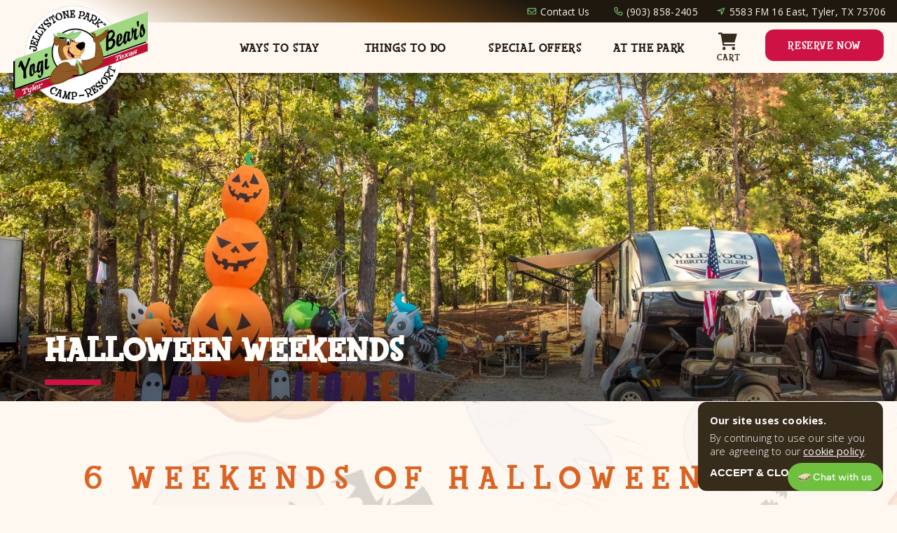

--- FILE ---
content_type: text/html; charset=utf-8
request_url: https://jellystonetyler.com/halloween
body_size: 27982
content:
<!DOCTYPE html>
<html lang="en">
<head>
  <meta charset="utf-8">
  <meta name="viewport"
        content="width=device-width, initial-scale=1"
  >
  <meta name="author"
        content="White Pine Digital"
  >
  <link rel="icon"
        href="https://jellystonetyler.com/favicon.png"
  >
  <script async
          src="https://www.googletagmanager.com/gtag/js?id=G-61V4BDNHHB"
  ></script>
  <script>
      window.dataLayer = window.dataLayer || [];

      function gtag() {
          dataLayer.push(arguments);
      }

      gtag('js', new Date());
      gtag('config', 'G-61V4BDNHHB');
      
      
  </script>
    
    
      <script>(function (w, d, s, l, i) {
              w[l] = w[l] || [];
              w[l].push({
                  'gtm.start':
                      new Date().getTime(), event: 'gtm.js'
              });
              var f = d.getElementsByTagName(s)[0],
                  j = d.createElement(s), dl = l != 'dataLayer' ? '&l=' + l : '';
              j.async = true;
              j.src =
                  'https://www.googletagmanager.com/gtm.js?id=' + i + dl;
              f.parentNode.insertBefore(j, f);
          })(window, document, 'script', 'dataLayer', 'GTM-TV7PMKZ');
      </script>
    
  <script src="https://www.recaptcha.net/recaptcha/enterprise.js?render=6LeEUsoeAAAAAF98Qg0oUAvHDwVJWDXvaJnI7MKy"
          async
          defer
  ></script>
    
    
    
    
    
        
    
    
    
    
    
    
        
    
    
  <title>Halloween Weekends | Yogi Bear’s Jellystone Park™: Tyler, TX</title>
  <meta name="description"
        content="Experience Halloween like never before at our East Texas camping resort! Choose from 6 Halloween Weekends and enjoy Trick-or-Treating, magic pumpkin patches, costume contests, &amp; more."
  >
  <meta property="og:title"
        content="Halloween Weekends | Yogi Bear’s Jellystone Park™: Tyler, TX"
  />
  <meta property="og:description"
        content="Experience Halloween like never before at our East Texas camping resort! Choose from 6 Halloween Weekends and enjoy Trick-or-Treating, magic pumpkin patches, costume contests, &amp; more."
  />
  <meta property="og:image"
        content="https://storage.googleapis.com/wpd-image-server/0c2b01e9-6240-4232-87a3-af5de24c93af/images/a82f6d49-bf24-47ed-876d-62aaddea9416/a82f6d49-bf24-47ed-876d-62aaddea9416-xxLarge.webp"
  />
    
  
  
  
  
  
  
  
  
  
  
  
  
  
  
  
  
  
  
  
  
  
  
  
  
  
  
  
  
  
  
  
  
  
  
  
  
  
  
  
  
  
  
  
  
  
  
  
  
  
  
  
  
  
  <style>
      :root {
          --global-font-size: 16px;

          --title-font: 'title-fontface', serif;
          --standard-font: 'Open Sans', sans-serif;

          --primary-color-h: 34deg;
          --primary-color-s: 34%;
          --primary-color-l: 16%;
          --primary-color: hsl(var(--primary-color-h) var(--primary-color-s) var(--primary-color-l));
          --primary-color-dark: hsl(var(--primary-color-h) var(--primary-color-s) calc(var(--primary-color-l) - 7%));
          --primary-color-medium-dark: hsl(var(--primary-color-h) var(--primary-color-s) 30%);
          --primary-color-medium: hsl(var(--primary-color-h) var(--primary-color-s) var(--primary-color-l) / 0.25);
          --primary-color-light: var(--light-color);

          --accent-color-h: 112deg;
          --accent-color-s: 42%;
          --accent-color-l: 58%;
          --accent-color: hsl(var(--accent-color-h) var(--accent-color-s) var(--accent-color-l));
          --accent-color-darker: hsl(var(--accent-color-h) var(--accent-color-s) 20%);
          --accent-color-light: hsl(var(--accent-color-h) var(--accent-color-s) 75%);
          --accent-color-lighter: hsl(var(--accent-color-h) var(--accent-color-s) 85%);

          --accent-color-2-h: 192deg;
          --accent-color-2-s: 82%;
          --accent-color-2-l: 45%;
          --accent-color-2: hsl(var(--accent-color-2-h) var(--accent-color-2-s) var(--accent-color-2-l));
          --accent-color-2-darker: hsl(var(--accent-color-2-h) var(--accent-color-2-s) 20%);
          --accent-color-2-medium: hsl(var(--accent-color-2-h) var(--accent-color-2-s) 60%);
          --accent-color-2-light: hsl(var(--accent-color-2-h) var(--accent-color-2-s) 70%);
          --accent-color-2-lighter: hsl(var(--accent-color-2-h) var(--accent-color-2-s) 80%);

          --accent-color-3-h: 36deg;
          --accent-color-3-s: 92%;
          --accent-color-3-l: 54%;
          --accent-color-3: hsl(var(--accent-color-3-h) var(--accent-color-3-s) var(--accent-color-3-l));
          --accent-color-3-darker: hsl(var(--accent-color-3-h) var(--accent-color-3-s) 20%);
          --accent-color-3-light: hsl(var(--accent-color-3-h) var(--accent-color-3-s) 70%);
          --accent-color-3-lighter: hsl(var(--accent-color-3-h) var(--accent-color-3-s) 80%);

          --light-color-h: 32deg;
          --light-color-s: 86%;
          --light-color-l: 97%;
          --light-color: hsl(var(--light-color-h) var(--light-color-s) var(--light-color-l));
          --light-color-light: hsl(var(--light-color-h) var(--light-color-s) 99%);
          --light-color-dark: hsl(var(--light-color-h) var(--light-color-s) 96%);
          --light-color-saturated: hsl(var(--light-color-h) 70% 27%);

          --emphasis-color-h: 344deg;
          --emphasis-color-s: 84%;
          --emphasis-color-l: 44%;
          --emphasis-color: hsl(var(--emphasis-color-h) var(--emphasis-color-s) var(--emphasis-color-l));
          --emphasis-color-light: hsl(var(--emphasis-color-h) var(--emphasis-color-s) 60%);

          --error-color: #CE1141;

          --page-margin: 2rem;
          --page-max-width: 107rem;
          --default-width: calc(100vw - (var(--page-margin) * 2));
          --page-content-bottom-margin: 6rem;
          --default-text-shadow: 1px 1px var(--primary-color), 2px 2px var(--primary-color);

          --nav-menu-height: 6.5rem;
          --ease-transition: all .17s ease-in-out;
          --ease-transition-slow: all .3s ease-in-out;
          --top-z: 6;
          --max-lines: 3;

           
          --unit-res-sticky-height: 11rem;

           
          --primary-shade-50: #faf3e9;
          --primary-shade-100: #e6dbcc;
          --primary-shade-200: #d4c2ac;
          --primary-shade-300: #c2aa8b;
          --primary-shade-400: #b1936a;
          --primary-shade-500: #987951;
          --primary-shade-600: #775e3f;
          --primary-shade-700: #55432c;
          --primary-shade-800: #332819;
          --primary-shade-900: #140c01;

          --emphasis-shade-50: #ffe3e9;
          --emphasis-shade-100: #feb6bf;
          --emphasis-shade-200: #f78899;
          --emphasis-shade-300: #f35976;
          --emphasis-shade-400: #ee2b55;
          --emphasis-shade-500: #d41142;
          --emphasis-shade-600: #a60929;
          --emphasis-shade-700: #780515;
          --emphasis-shade-800: #4a0106;
          --emphasis-shade-900: #1f0200;
      }

      body {
          margin: 0;
          font-family: var(--standard-font);
          font-weight: 200;
          font-size: 1.1rem;
          letter-spacing: 0.01rem;
          color: var(--primary-color-dark);
          background-color: var(--light-color);
      }

      a, .enforce-a a {
          text-decoration: underline;
          font-weight: 400;
          text-decoration-thickness: 0.125rem;
          color: var(--accent-color-darker);
          transition: var(--ease-transition);
      }

      a:hover {
          color: var(--primary-color-dark);
          transition: var(--ease-transition);
      }

      :focus {
          border-color: var(--primary-shade-500) !important;
      }

      @font-face {
          font-family: title-fontface;
          src: url('https://storage.googleapis.com/ng-hill-country/assets/title-fontface.ttf');
          font-display: swap;
      }

      h1, h2, h3, h4 {
          font-family: var(--title-font);
      }

      .title-1 {
          font-family: var(--title-font);
          text-transform: uppercase;
          letter-spacing: 0.05rem;
          font-size: 3rem;
      }

      .title-2 {
          font-family: var(--title-font);
          color: var(--primary-color);
          font-size: 2.25rem;
          letter-spacing: 0.03rem;
      }

      .title-3 {
          font-family: var(--title-font);
          color: var(--primary-color);
          font-size: 1.7rem;
          letter-spacing: 0.01rem;
      }

      .title-4 {
          color: var(--primary-color);
          font-size: 1.1rem;
          font-weight: 300;
          opacity: 0.9;
      }

      .image {
          display: block;
      }

      .grecaptcha-badge {
          visibility: hidden;
      }

      .default-link-button {
          text-decoration: none;
          text-transform: uppercase;
          font-family: var(--title-font);
          background: var(--emphasis-color);
          color: var(--light-color-light);
          padding: 1rem 2.9rem;
          font-size: 1.5rem;
          letter-spacing: 0.07rem;
          border-radius: 0.5rem;
          transition: var(--ease-transition);
          border: 0.2rem solid var(--emphasis-color);
      }

      .default-link-button:hover {
          background: var(--light-color);
          color: var(--emphasis-color);
      }

      .generic-page-container {
          max-width: 80rem;
          margin: 6rem auto;
      }

      .generic-page-container.mod-slim {
          max-width: 60rem;
      }

      .spacer {
        margin: auto;
      }

       
       
       

      .description {
          margin: 0.5rem 0 1.5rem;
      }

      .read-more {
          margin-top: 0.5rem;
          margin-left: -0.4rem;
          font-weight: 500;
          font-size: 0.95rem;
          text-transform: uppercase;
          color: var(--primary-color);
          display: flex;
          align-items: center;
          cursor: pointer;
          width: fit-content;
          border: solid 0.01rem transparent;
          border-radius: 0.2rem;
          padding: 0.15rem 0.1rem 0.15rem 0.4rem;
          transition: var(--ease-transition);
          user-select: none;
      }

      .read-more:hover {
          border-color: var(--primary-color);
          background: var(--primary-color-light);
          transition: var(--ease-transition);
      }

      .read-more-icon {
          height: 1.3rem;
          width: 1.3rem;
          fill: var(--primary-color);
          margin-left: 0.2rem;
      }

      .read-more-icon.mod-collapse {
          display: none;
      }

      .max-lines {
          overflow: hidden;
          text-overflow: ellipsis;
          display: -webkit-box;
          -webkit-line-clamp: var(--max-lines);
          line-clamp: var(--max-lines);
          -webkit-box-orient: vertical;
      }

      .max-lines div {
          display: inline;
      }

      .max-lines.expanded {
          overflow: visible;
          text-overflow: inherit;
          display: inherit;
          -webkit-line-clamp: unset;
          line-clamp: unset;
          -webkit-box-orient: unset;
      }

       
       
       

       
       
       

      .page {
          margin-top: var(--nav-menu-height);
      }

      .page-content {
          width: var(--default-width);
          margin: 0 auto calc(var(--page-content-bottom-margin) + 1%);
          max-width: var(--page-max-width);
      }

      .data-item-title {
          --data-item-title-margin-top: calc(0.8rem + 1%);
          margin: var(--data-item-title-margin-top) 0 0.5rem;
          text-transform: uppercase;
          letter-spacing: 0.05rem;
          font-weight: bold;
      }

       
       
       

       
       
       
      .simple-grid-container {
          --simple-grid-item-width: calc(37%);

          display: flex;
          flex-wrap: wrap;
          justify-content: space-evenly;
          max-width: 85rem;
          margin: 0 auto;
      }

      .simple-grid-item {
          margin: 0 2% 5%;
          max-width: 37rem;
          background: var(--light-color-light);
          box-shadow: rgb(50 50 93 / 25%) 0px 2px 5px -1px, rgb(0 0 0 / 30%) 0 1px 3px -1px;
          padding: 1rem;
          min-height: 0;
          height: 100%;
      }

      .simple-grid-item .description {
          margin-bottom: 0.25rem;
      }

      .simple-grid-item .image {
          width: 100%;
          aspect-ratio: 1/1;
          object-fit: cover;
          border-radius: 0.1rem;
          box-shadow: rgba(50, 50, 93, 0.25) 0px 2px 5px -1px, rgba(0, 0, 0, 0.3) 0 1px 3px -1px;
      }

      .simple-grid-item:nth-of-type(6n+1) {
          width: calc(var(--simple-grid-item-width) + 1%);
          margin-left: 0;
      }

      .simple-grid-item:nth-of-type(6n+2) {
          width: calc(var(--simple-grid-item-width) - 5%);
          margin-right: 3%;
      }

      .simple-grid-item:nth-of-type(6n+3) {
          width: calc(var(--simple-grid-item-width) - 5%);
          margin-top: 7%;
      }

      .simple-grid-item:nth-of-type(6n+4) {
          width: calc(var(--simple-grid-item-width) + 2%);
          margin-right: 1%;
      }

      .simple-grid-item:nth-of-type(6n+5) {
          width: calc(var(--simple-grid-item-width) + 1%);
          margin-top: 5%;
          margin-left: 1%;
      }

      .simple-grid-item:nth-of-type(6n+6) {
          width: calc(var(--simple-grid-item-width) - 5%);
          margin-right: 0;
          margin-left: 4%;
          margin-top: 3%;
      }

      .simple-grid-item:nth-of-type(6n+8) {
          margin-top: -4%;
          margin-right: -3%;
          width: calc(var(--simple-grid-item-width) - 1%);
      }

      .simple-grid-item:nth-of-type(6n+7) {
          margin-top: 4%;
          margin-left: -3%;
          width: calc(var(--simple-grid-item-width) - 2%);
      }

       
       
       

       
       
       
      .detail-list-container {
          width: 85%;
          margin: auto;
          display: flex;
          flex-direction: column;
          align-items: flex-start;
      }

      .detail-list {
          display: flex;
          gap: 6%;
          margin: calc(1rem + 2%) 0;
          width: 78%;
          max-width: 80rem;
          align-items: center;
          justify-content: space-evenly;
          background: var(--light-color-light);
          padding: 2rem;
          box-shadow: rgb(50 50 93 / 25%) 0px 2px 5px -1px, rgb(0 0 0 / 30%) 0 1px 3px -1px;
      }

      .detail-list:first-of-type {
          margin-top: 0;
      }

      .detail-list:nth-of-type(2n+2) {
          flex-direction: row-reverse;
          align-self: flex-end;
      }

      .detail-list:nth-of-type(4n+1) {
          margin-left: -2%;
          margin-right: 2%;
      }

      .detail-list:nth-of-type(4n+2) {
          margin-left: 1%;
          margin-right: -1%;
      }

      .detail-list:nth-of-type(4n+3) {
          margin-left: -1%;
          margin-right: 1%;
      }

      .detail-list:nth-of-type(4n+4) {
          margin-left: 2%;
          margin-right: -2%;
      }

      .detail-list-image-container {
          width: 43%;
          align-self: center;
          flex-shrink: 0;
          aspect-ratio: 1/1;
          box-shadow: rgba(50, 50, 93, 0.25) 0px 2px 5px -1px, rgba(0, 0, 0, 0.3) 0 1px 3px -1px;
      }

      .detail-list-image-container .image-gallery-slide.swiper-slide {
          aspect-ratio: 1/1;
      }

      .detail-list-image-container .image {
          width: 100%;
          height: 100%;
          object-fit: cover;
      }

      .detail-list-content-container {
          width: 49%;
      }

      .detail-list-content-container .description {
          margin: 1rem 0 2rem;
      }

       
       
       

       
       
       

      .expand-item-description {
          max-height: 0;
          opacity: 0;
          overflow: hidden;
          transition: all .3s ease-in-out;
          padding-right: 0.5rem;
          box-sizing: border-box;
      }

      .expand-item-description.expanded {
          max-height: 45rem;
          padding: 0 1rem 1.15rem 0.6rem;
          opacity: 1;
          overflow: scroll;
      }

      .expand-item-icon {
          height: 1.5rem;
          width: 1.4rem;
          margin-left: 1rem;
          flex-shrink: 0;
          fill: var(--primary-color);
      }

      .expand-item-title {
          display: flex;
          justify-content: space-between;
          align-items: center;
          padding: 1.15rem 1rem 1.15rem 0.6rem;
          user-select: none;
      }

      .expand-item {
          border-top: solid 0.05rem var(--primary-color);
          cursor: pointer;
          transition: var(--ease-transition);
      }

      .expand-item:hover .expand-item-icon {
          fill: var(--emphasis-color);
          transition: var(--ease-transition);
      }

      .expand-item:hover .expand-item-title {
          color: var(--emphasis-color);
          transition: var(--ease-transition);
      }

      .expand-item:last-of-type {
          border-bottom: solid 0.05rem var(--primary-color);
      }

       
       
       

       
       
       
      .expanded-image-container {
          position: fixed;
          top: 0;
          bottom: 0;
          left: 0;
          right: 0;
          display: flex;
          align-items: center;
          justify-content: center;
          z-index: 7;
          animation: fadeIn 0.5s;
      }

      .expanded-image-overlay {
          background: black;
          height: 100vh;
          width: 100vw;
          position: absolute;
          opacity: 0.5;
      }

      .expanded-image-wrapper {
          max-width: 900px;
          width: 90vw;
          display: flex;
          align-items: center;
          justify-content: center;
          position: relative;
      }

      .expanded-image-content {
          width: calc(100% - 9rem);
      }

      .expanded-image-content .image {
          width: 100%;
          max-height: 70vh;
          object-fit: contain;
          animation: fadeIn 0.7s;
      }

       
       
       

       
       
       
      .image-gallery-multi.swiper {
          --swiper-navigation-size: 0;
          --swiper-theme-color: var(--light-color);
          --swiper-pagination-bullet-size: 0.45rem;
          border-radius: 0.1rem;
      }

      .image-gallery-multi {
          box-shadow: rgb(50 50 93 / 25%) 0px 2px 5px -1px, rgb(0 0 0 / 30%) 0 1px 3px -1px;
      }

      .image-gallery-slide .image {
          box-shadow: none;
      }

      .image-gallery-multi .image-gallery-direction {
          background: var(--light-color);
          padding: 0.5rem;
          border-radius: 50%;
          height: 0.9rem;
          width: 0.9rem;
          opacity: 0;
          margin-top: -0.7rem;
          box-shadow: rgba(0, 0, 0, 0.24) 0 3px 8px;
          transition: var(--ease-transition);
      }

      .image-gallery-multi:hover .image-gallery-direction {
          opacity: 0.85;
          transition: var(--ease-transition);
      }

      .image-gallery-multi:hover .image-gallery-direction:hover {
          transform: scale(1.05);
          opacity: 1;
          transition: var(--ease-transition);
      }

      .image-gallery-multi .image-gallery-direction:after {
          font-size: 0;
      }

      .image-gallery-direction svg {
          height: 100%;
          width: 100%;
          fill: var(--primary-color);
      }

      .image-gallery-progress.swiper-pagination.swiper-pagination-clickable.swiper-pagination-bullets.swiper-pagination-horizontal {
          bottom: 0.5rem;
      }

       
       
       

       
       
       
      .blog-feed-wrapper {
          --blog-feed-max-width: 73rem;

          padding-top: 7rem;
          z-index: 1;
          position: relative;
      }

      .blog-feed {
          margin: 0 auto;
          display: flex;
          justify-content: space-between;
          gap: 2rem;
          overflow: scroll;
          max-width: var(--blog-feed-max-width);
          padding: 0 1rem 2rem;
      }

      .blog-feed-title.title-2 {
          font-size: 2.7rem;
          text-transform: uppercase;
          text-shadow: 1px 1px var(--light-color);
      }

      .blog-feed-title-container {
          display: flex;
          justify-content: space-between;
          align-items: flex-end;
          margin: 0 auto 2.25rem;
          width: var(--default-width);
          max-width: var(--blog-feed-max-width);
      }

      .blog-card {
          --max-lines: 3;

          background: var(--light-color);
          border-radius: 0.5rem;
          overflow: hidden;
          min-width: 22rem;
          width: 33%;
          max-width: 23rem;
          cursor: pointer;
          box-shadow: rgba(0, 0, 0, 0.06) 0 0.4rem 0.8rem;
          transition: var(--ease-transition-slow);
      }

      .blog-card:hover {
          box-shadow: rgb(0 0 0 / 22%) 0 1.2rem 1rem;;
          transform: translate3d(0px, -1px, 0px);
      }

      .blog-card:hover .blog-card-title {
          color: var(--emphasis-color);
          transition: var(--ease-transition-slow);
      }

      .blog-card:hover .image {
          filter: brightness(0.93);
          transition: var(--ease-transition-slow);
      }

      .blog-card-image-container {
          width: 100%;
      }

      .blog-card-image-container .image {
          width: 100%;
          aspect-ratio: 4/3;
          object-fit: cover;
          transition: var(--ease-transition-slow);
      }

      .blog-card-date {
          font-size: 85%;
      }

      .blog-card-content {
          padding: 1.25rem 1rem;
      }

      .blog-card-title {
          font-family: var(--title-font);
          font-size: 130%;
          margin: 0.5rem 0;
          transition: var(--ease-transition-slow);
      }

      .blog-feed-more.mod-mobile {
          display: none;
          margin: 0 var(--page-margin);
          font-size: 1rem;
      }

      .blog-feed-more.mod-mobile a {
          color: var(--primary-color);
          border: var(--primary-color) solid 0.1rem;
          background: var(--accent-color);
          border-radius: 0.3rem;
          padding: 0.1rem 0.5rem 0.1rem 0.9rem;
      }

      .blog-feed-more.mod-mobile .blog-feed-more-icon {
          width: 1rem;
          height: 1rem;
          fill: var(--primary-color);
      }

      .blog-feed-more a {
          text-transform: uppercase;
          font-family: var(--title-font);
          text-decoration: none;
          float: right;
          color: var(--primary-color);
          display: flex;
          align-items: center;
          transition: var(--ease-transition);
      }

      .blog-feed-more a:hover {
          color: var(--emphasis-color);
          transition: var(--ease-transition);
      }

      .blog-feed-more-icon {
          width: 1.1rem;
          height: 1.1rem;
          margin-left: 0.2rem;
          fill: var(--primary-color);
      }

      .blog-feed-more a:hover .blog-feed-more-icon {
          fill: var(--emphasis-color);
          transition: var(--ease-transition);
      }

       
       
       

       
       
       

      .faq-feed-wrapper {
          position: relative;
          margin: 0 auto;
          padding: 8rem 0 7rem;
      }

      .faq-feed-wrapper:after {
          background: url(https://storage.googleapis.com/weston-public-sandbox/cabin-tent-rv.svg);
          content: '';
          display: block;
          position: absolute;
          top: -22.5rem;
          width: 100%;
          bottom: 0;
          padding-bottom: 1rem;
          background-size: 55rem !important;
          background-attachment: fixed !important;
          background-position: 0 0 !important;
          background-repeat: repeat;
          background-color: var(--accent-color);
      }

      .faq-feed-content {
          border-radius: 0.3rem;
          padding-left: 1rem;
      }

      .faq-feed-container {
          position: relative;
          z-index: 1;
          display: flex;
          max-width: 60rem;
          width: var(--default-width);
          margin: 0 auto;
          border-radius: 0.3rem;
          padding: 1rem;
          background: var(--light-color);
          box-shadow: rgb(50 50 93 / 25%) 0 2px 5px -1px, rgb(0 0 0 / 30%) 0 1px 3px -1px;
      }

      .faq-feed-title {
          flex-shrink: 0;
          padding: 1rem 1rem 8rem;
          min-height: 0;
          height: 100%;
          position: sticky;
          top: 8rem;
      }

      .faq-feed-title.title-2 {
          font-size: 1.9rem;
      }

      .faq-feed-content .expand-item {
          margin: 0 1rem;
          border-top: none;
          border-bottom: solid 0.075rem var(--primary-color-medium);
      }

      .faq-feed-content .expand-item:last-of-type {
          border-bottom: none;
      }

      .faq-feed-content .expand-item-title {
          padding: 1.4rem 0;
      }

      .faq-feed-more a {
          text-decoration: none;
          font-size: 80%;
          font-weight: 500;
          color: var(--primary-color);
          padding: 0.35rem 1rem 0.1rem;
          float: right;
          transition: var(--ease-transition);
          text-transform: uppercase;
          display: flex;
          align-items: center;
      }

      .faq-feed-more:hover a {
          color: var(--emphasis-color);
          transition: var(--ease-transition);
      }

      .faq-feed-more {
          margin-top: -0.5rem;
      }

      .faq-feed-more-icon {
          height: 0.7rem;
          width: 0.7rem;
          margin-left: 0.3rem;
          fill: var(--primary-color);
          transition: var(--ease-transition);
      }

      .faq-feed-more:hover .faq-feed-more-icon {
          fill: var(--emphasis-color);
          transition: var(--ease-transition);
      }

       
       
       

       
       
       

      .footer-nav-container {
          display: flex;
          width: var(--default-width);
          max-width: var(--page-max-width);
          margin: 0 auto;
          color: var(--light-color);
          font-size: 0.9rem;
          padding: 4rem 0 3rem;
          gap: 3%;
      }

      .footer-nav-wrapper {
          position: relative;
          z-index: 1;
          background: linear-gradient(350deg, var(--primary-color-dark) 15%, var(--primary-color) 60%);
      }

      .footer-nav-contact-item-title {
          font-family: var(--title-font);
          font-size: 1.2rem;
          letter-spacing: 0.03rem;
          margin-bottom: 0.2rem;
      }

      .footer-nav-contact-item {
          margin-bottom: 1.5rem;
      }

      .footer-nav-items {
          width: 50%;
      }

      .footer-nav-group-container {
          columns: 11rem;
      }

      .footer-nav-group {
          margin: 0 2% 2rem;
          display: inline-block;
          break-inside: avoid;
      }

      .footer-nav-item-container {
          display: flex;
          flex-direction: column;
          border-left: solid 0.05rem var(--light-color);
          margin-left: 0.1rem;
          padding-left: 0.05rem;
      }

      .footer-nav-group-title {
          font-family: var(--title-font);
          text-transform: uppercase;
          font-size: 1rem;
          letter-spacing: 0.03rem;
          margin-bottom: 0.5rem;
      }

      .footer-nav-contact-item-content-item {
          margin-bottom: 0.25rem;
      }

      .footer-nav-menu-item {
          color: var(--light-color);
          text-decoration: none;
          padding: 0.4rem 0.35rem;
          font-size: 0.85rem;
          transition: var(--ease-transition);
      }

      .footer-nav-menu-item:hover {
          color: var(--emphasis-color);
          transition: var(--ease-transition);
      }

      .footer-nav-media {
          display: flex;
          flex-direction: column;
          align-items: center;
      }

      .footer-nav-contact {
          width: 25%;
      }

      .footer-nav-menu-item:first-of-type {
          padding-top: 0.1rem;
      }

      .footer-nav-menu-item:last-of-type {
          padding-bottom: 0.1rem;
      }

      .footer-nav-contact-item-content-item a {
          color: var(--light-color);
          text-decoration: none;
          transition: var(--ease-transition);
      }

      .footer-nav-contact-item-content-item a:hover {
          color: var(--emphasis-color);
          transition: var(--ease-transition);
      }

       
       
       

       
       
       

      .newsletter-signup-wrapper {
          margin-top: -14rem;
          padding-top: 10rem;
          padding-bottom: 2rem;
          background: var(--accent-color-2-medium);
          position: relative;
      }

       
       
       

       
       
       

      .even-grid-container {
          display: flex;
          flex-wrap: wrap;
          justify-content: space-evenly;
          max-width: 85rem;
          margin: 0 auto;
      }

      .even-grid-item {
          width: 35%;
          margin-bottom: 7%;
      }

      .even-grid-item .image {
          width: 100%;
          aspect-ratio: 4/3;
          object-fit: cover;
      }

      .deal-promo-container {
          margin: -0.5rem 0 1.5rem;
          font-weight: 400;
      }

      .even-grid-item .expand-item {
          border-top: solid 0.05rem var(--primary-color-medium);
      }

      .even-grid-item .expand-item:last-of-type {
          border-bottom: solid 0.05rem var(--primary-color-medium);
      }

      .even-grid-item .expand-item-title.title-4 {
          font-size: 0.9rem;
          opacity: 0.75;
          text-transform: uppercase;
          letter-spacing: 0.03rem;
          padding: 0.95rem 0.1rem;
      }

      .deal-promo-container span {
          font-weight: 700;
      }

      .even-grid-item.mod-featured {
          order: -1;
          width: 90%;
          display: flex;
          padding: 1rem;
          justify-content: space-between;
          align-items: center;
          margin-left: -5%;
          margin-top: -3%;
      }

      .even-grid-item.mod-featured.mod-even {
          flex-direction: row-reverse;
          margin-left: 5%;
      }

      .even-grid-item.mod-featured .even-grid-image-container {
          width: 42%;
          background: hsl(var(--accent-color-h) var(--accent-color-s) 75%);
          padding: 1rem;
          position: relative;
          flex-shrink: 0;
      }

      .even-grid-item.mod-featured.mod-even .even-grid-image-container {
          background: hsl(var(--accent-color-2-h) var(--accent-color-2-s) 75%);
      }

      .even-grid-item.mod-featured.mod-even .even-grid-featured-label {
          background: var(--accent-color-2);
      }

      .even-grid-item.mod-featured .even-grid-content-container {
          width: 50%;
          padding: 1rem;
      }

      .even-grid-item.mod-featured .data-item-title {
          margin-top: 0;
      }

      .even-grid-featured-label {
          position: absolute;
          background: var(--accent-color);
          font-family: var(--title-font);
          letter-spacing: 0.03rem;
          color: var(--light-color);
          text-transform: uppercase;
          font-size: 0.9rem;
          padding: 0.7rem;
          left: 0.3rem;
          top: 0.4rem;
          box-shadow: rgb(50 50 93 / 25%) 0px 2px 5px -1px, rgb(0 0 0 / 30%) 0 1px 3px -1px;
          text-shadow: 1px 1px var(--primary-color);
      }

      .even-grid-item.mod-featured:first-of-type {
          margin-top: -1%;
      }

       
       
       

       
       
       

      .free-form-container {
          max-width: 70rem;
          margin: 0 auto;
      }

      .free-form-container img {
          max-width: 100%;
          height: auto;
      }

      .custom-structured-container {
          display: flex;
          flex-direction: column;
          max-width: 70rem;
          margin: 0 auto;
      }

      .custom-structured-item {
          display: flex;
          margin-bottom: 6rem;
          gap: 2rem;
          justify-content: flex-start;
          align-items: center;
      }

      .custom-structured-image .image {
          width: 100%;
          border-radius: 0.2rem;
          aspect-ratio: 4/3;
          object-fit: cover;
      }

      .custom-structured-image {
          width: 45%;
      }

      .custom-structured-content {
          width: 40%;
      }

      .custom-structured-item:nth-of-type(2n+2) {
          flex-direction: row-reverse;
      }

      .custom-structured-content .data-item-title {
          margin-top: 0;
      }

      .custom-structured-item:last-of-type {
          margin-bottom: 3rem;
      }

       
       
       

      .categories-container {
          --categories-border-color: var(--accent-color-2-light);
          --categories-background: hsl(var(--accent-color-2-h) var(--accent-color-2-s) 70% / 10%);
          --categories-color: var(--accent-color-2-darker);

          display: flex;
          justify-content: center;
          gap: 3%;
          margin: calc(3rem - 1.5%) 0 calc(4rem - 1.5%);
          flex-wrap: wrap;
      }

      .categories-item {
          border-radius: 1.5rem;
          border: solid 0.1rem var(--categories-border-color);
          background: var(--categories-background);
          padding: 0.4rem 1.5rem;
          box-sizing: border-box;
          min-width: 3rem;
          text-align: center;
          font-size: 95%;
          color: var(--categories-color);
          cursor: pointer;
          transition: var(--ease-transition);
          flex-shrink: 0;
          margin: 1.5% 0;
      }

      .categories-item.mod-selected, .categories-item:hover {
          filter: brightness(0.5);
      }

      .ways-to-stay .categories-container {
          --categories-border-color: var(--accent-color-light);
          --categories-background: hsl(var(--accent-color-h) var(--accent-color-s) 70% / 10%);
          --categories-color: var(--accent-color-darker);
      }

      @keyframes fadeIn {
          from {
              opacity: 0;
          }
          to {
              opacity: 1;
          }
      }

      .expanded-image-icon {
          height: 1.7rem;
          width: 1.7rem;
          fill: var(--primary-color-dark);
          background: var(--accent-color);
          padding: 0.7rem;
          border-radius: 50%;
          border: 0.2rem solid var(--primary-color-dark);
          cursor: pointer;
          transition: var(--ease-transition);
      }

      .expanded-image-right {
          margin-left: 1rem;
      }

      .expanded-image-left {
          margin-right: 1rem;
      }

      .expanded-image-icon:hover {
          background: var(--primary-color-dark);
          fill: var(--accent-color);
          transition: var(--ease-transition);
      }

      .expanded-image-close-icon {
          height: 2rem;
          width: 2rem;
          fill: var(--light-color);
          background: var(--primary-color-dark);
          position: fixed;
          border-radius: 50%;
          padding: 0.5rem;
          right: 2rem;
          top: 2rem;
          border: solid 0.2rem var(--light-color);
          cursor: pointer;
          transition: var(--ease-transition);
          filter: brightness(1.2);
      }

      .expanded-image-close-icon:hover {
          transition: var(--ease-transition);
          fill: var(--accent-color);
          border-color: var(--accent-color);
      }

      .blog-grid-container {
          display: flex;
          flex-wrap: wrap;
          gap: 2rem;
          max-width: 77rem;
          margin: auto;
          justify-content: center;
      }

      @media (max-width: 1100px) {
          .detail-list-container {
              width: 90%;
          }

          .detail-list-image-container {
              width: 47%;
          }

          .footer-nav-items {
              width: unset;
          }
      }

      @media (max-width: 895px) {
          :root {
              --nav-menu-height: 4rem;
              --page-content-bottom-margin: 3rem;
          }

          .page {
              margin-top: unset;
          }

          .generic-page-container {
              max-width: 33rem;
              margin: 6rem auto 9rem;
          }

          .expanded-image-wrapper {
              width: 95vw;
          }

          .expanded-image-content {
              width: calc(100% - 7rem);
          }

          .expanded-image-icon {
              height: 1.3rem;
              width: 1.3rem;
              padding: 0.3rem;
              border-width: 0.1rem;
          }

          .expanded-image-close-icon {
              height: 1.6rem;
              width: 1.6rem;
              border-width: 0.17rem;
              right: 1rem;
          }

          .detail-list-container {
              width: 100%;
              flex-direction: unset;
              flex-wrap: wrap;
              justify-content: space-between;
          }

          .detail-list {
              width: calc(47% - 2rem);
              max-width: 30rem;
              padding: 1.2rem 1rem 1.3rem;
              flex-direction: column;
              align-self: center;
              margin-left: unset !important;
              margin-right: unset !important;
          }

          .detail-list:nth-of-type(2n+2) {
              flex-direction: column;
              align-self: center;
          }

          .detail-list-image-container {
              width: 100%;
          }

          .detail-list-content-container {
              width: 100%;
          }

          .blog-feed-title.title-2 {
              font-size: 2.2rem;
          }

          .faq-feed-content {
              padding-left: 0;
          }

          .faq-feed-container {
              flex-direction: column;
              width: calc(var(--default-width) - 2rem);
              margin: 0 auto;
          }

          .faq-feed-content .expand-item {
              padding: 1rem 0;
          }

          .faq-feed-title {
              padding-bottom: 1rem;
              position: static;
          }

          .faq-feed-title.title-2 {
              font-size: 1.4rem;
          }

          .faq-feed-more {
              margin-top: 0;
          }

          .faq-feed-content .expand-item {
              padding: unset;
          }

          .even-grid-container {
              flex-direction: column;
              align-items: center;
              padding-top: 1.5rem;
          }

          .even-grid-item {
              width: unset;
              margin-bottom: 4rem;
              max-width: 30rem;
          }

          .custom-structured-item {
              flex-direction: column;
              max-width: 33rem;
              width: 100%;
              margin: 1rem auto 3rem;
          }

          .custom-structured-image {
              width: 100%;
          }

          .custom-structured-content {
              width: 100%;
          }

          .custom-structured-item:nth-of-type(2n+2) {
              flex-direction: column;
          }

          .even-grid-item.mod-featured {
              margin-left: 0;
              flex-direction: column;
          }

          .even-grid-item.mod-featured.mod-even {
              flex-direction: column;
              margin-left: 0;
          }

          .even-grid-item.mod-featured .even-grid-image-container {
              width: calc(100% + 1.5rem);
          }

          .even-grid-item.mod-featured .even-grid-content-container {
              width: 100%;
              margin-top: 1rem;
          }
      }

      @media (max-width: 800px) {
          :root {
              --page-margin: 1.5rem;
          }

          body {
              font-weight: 400;
              font-size: 1rem;
          }

          .title-1 {
              font-size: 1.2rem;
              letter-spacing: 0.07rem;
          }

          .title-2 {
              font-size: 1.8rem;
          }

          .title-3 {
              font-size: 1.3rem;
          }

          .title-4 {
              font-weight: 400;
          }

          .simple-grid-container {
              display: inherit;
              width: 100%;
          }

          .simple-grid-container .simple-grid-item {
              width: calc(100% - 2rem);
              margin: 0 auto 3rem;
          }

          .blog-feed-more {
              display: none;
          }

          .blog-feed-more.mod-mobile {
              display: block;
          }

          .faq-feed-more {
              margin-top: -0.2rem;
          }

          .footer-nav-container {
              flex-direction: column;
          }

          .footer-nav-group {
              margin-bottom: 2.5rem;
          }

          .footer-nav-items {
              width: 100%;
          }

          .footer-nav-contact {
              width: 100%;
              margin-bottom: 1.5rem;
          }
      }

      @media (max-width: 750px) {
          .detail-list-container {
              flex-direction: column;
          }

          .detail-list {
              width: calc(100% - 2rem);
          }
      }
  </style>

    
  <script>
      document.pineConfig = {
          cs: {
              apiURL: "https://cs-book.blockcms.build",
              parkId: "79",
              bookURL: "https://jellystonetyler.com/stay/search",
              goToCampsiteType: (campsiteTypeId) => {
                  window.location.href = "https://jellystonetyler.com/ways-to-stay"+"/" + campsiteTypeId;
              }
          }
      };
  </script>
  <script>
      class HTMLService {
          constructor() {
          }

          

          div(config) {
              const ele = document.createElement("div");

              if (config.id) {
                  ele.id = config.id;
              }

              if (config.class) {
                  ele.classList.add(config.class);
              }

              if (config.classes) {
                  ele.classList.add(...config.classes)
              }

              if (config.content) {
                  ele.innerHTML = config.content;
              }

              if (config.onClick) {
                  ele.onclick = config.onClick;
              }

              if (config.onSwipe) {
                  const hammertime = new Hammer(ele);
                  hammertime.on("swipeleft", function (ev) {
                      config.onSwipe.left(ev);
                  });
                  hammertime.on("swiperight", function (ev) {
                      config.onSwipe.right(ev);
                  });
              }

              if (config.data) {
                  const data = config.data;
                  for (const d in data) {
                      ele.setAttribute(`data-${d.toLowerCase()}`, data[d]);
                  }
              }

              if (config.children) {
                  for (const child of config.children) {
                      ele.appendChild(child);
                  }
              }

              return ele;
          }

          

          newFragment(content) {
              const fragment = document.createDocumentFragment();
              fragment.appendChild(content)
              return fragment;
          }

          svg(config) {
              const ele = document.createElementNS("http://www.w3.org/2000/svg", "svg");

              if (config.class) {
                  ele.classList.add(config.class);
              }

              if (config.use) {
                  const use = document.createElementNS("http://www.w3.org/2000/svg", "use");
                  use.setAttributeNS("http://www.w3.org/1999/xlink", "xlink:href", config.use);
                  ele.appendChild(use);
              }

              return ele;
          }
      }


      class HTMLConfig {
          id;
          class;
          classes;
          content;
          children;
          src;
          onClick;
          onSwipe;
          data;
      }

      window.htmlService = new HTMLService();
  </script>

  <script>
      (function (w) {
          const wMain = {};

          const apiUrl = "https://jellystonetyler.com/v2/api/sites/0c2b01e9-6240-4232-87a3-af5de24c93af";

          wMain.toggleExpand = (ele) => {
              const r = ele.closest(".app-expand-container");

              collapseAnyExpanded(r);

              toggleExpand(
                  [r],
                  "expanded",
                  "collapsed"
              );

              toggleExpand(
                  r.querySelectorAll(".app-expand-target"),
                  "expanded",
                  "collapsed"
              );

              wMain.toggleDisplay(r.querySelector(".app-item-open"));
              wMain.toggleDisplay(r.querySelector(".app-item-close"));
              wMain.toggleDisplay(ele.querySelector(".app-more-label"));
              wMain.toggleDisplay(ele.querySelector(".app-less-label"));
          };

          function collapseAnyExpanded(current) {
              const eles = document.querySelectorAll(".app-expand-container");
              for (let ele of eles) {
                  if (ele.isEqualNode(current)) {
                      continue;
                  }

                  if (ele.classList.contains("expanded")) {
                      wMain.toggleDisplay(ele.querySelector(".app-item-open"));
                      wMain.toggleDisplay(ele.querySelector(".app-item-close"));
                      wMain.toggleDisplay(ele.querySelector(".app-more-label"));
                      wMain.toggleDisplay(ele.querySelector(".app-less-label"));
                  }

                  ele.classList.remove("expanded")
                  ele.classList.add("collapsed")

                  const targets = ele.querySelectorAll(".app-expand-target");
                  targets.forEach((target) => {
                      if (target.classList.contains("expanded")) {
                          target.classList.remove("expanded")
                          target.classList.add("collapsed")
                      }
                  });
              }

          }

          wMain.toggleDisplay = (ele) => {
              if (!ele) {
                  return;
              }

              if (ele.style.display === "none") {
                  ele.style.removeProperty("display");
              } else {
                  ele.style.display = "none";
              }
          };

          const toggleExpand = (eles, expandClass, collapseClass) => {
              let removeClass = collapseClass;
              let addClass = expandClass;
              if (eles[0].classList.contains(expandClass)) {
                  removeClass = expandClass;
                  addClass = collapseClass;
              }

              for (let i = 0; i < eles.length; i++) {
                  const cl = eles[i].classList;
                  cl.remove(removeClass);
                  cl.add(addClass);
              }
          };

          wMain.nextExpandedImage = (ele, back) => {
              const container = ele.closest(".app-image-wrapper").querySelector(".expanded-image-content");
              const currIndex = Number(container.dataset["index"]);
              const allImages = document.querySelectorAll(".app-expandable-image");
              const totalImages = allImages.length;

              let targetIndex = currIndex;
              if (back) {
                  targetIndex--;
              } else {
                  targetIndex++;
              }

              if (targetIndex === totalImages) {
                  targetIndex = 0
              } else if (targetIndex < 0) {
                  targetIndex = totalImages - 1;
              }

              const content = buildImageContent(allImages[targetIndex]);
              document.querySelector(".expanded-image-content").replaceWith(content);
          }

          function buildImageContent(ele) {
              const orig = ele.querySelector(".image").closest("picture");
              const img = orig.cloneNode(true);

              const sources = img.querySelectorAll("source");
              for (const source of sources) {
                  source.sizes = "80vw";
              }

              return htmlService.div({
                  class: "expanded-image-content",
                  data: {
                      index: ele.dataset["index"]
                  },
                  onSwipe: {
                      left: (evt) => {
                          wMain.nextExpandedImage(evt.target);
                      },
                      right: (evt) => {
                          wMain.nextExpandedImage(evt.target, true);
                      }
                  },
                  children: [img]
              });
          }

          wMain.showExpandedImage = (ele, replace) => {
              const content = htmlService.div({
                  class: "expanded-image-container",
                  children: [
                      htmlService.div({
                          class: "expanded-image-overlay",
                          onClick: () => {
                              wMain.closeExpandedImage();
                          },
                      }),
                      htmlService.div({
                          classes: ["expanded-image-wrapper", "app-image-wrapper"],
                          children: [
                              htmlService.div({
                                  class: "expanded-image-left",
                                  onClick: (evt) => {
                                      wMain.nextExpandedImage(evt.target, true);
                                  },
                                  children: [
                                      htmlService.svg({
                                          class: "expanded-image-icon",
                                          use: "#wwd-angle-left"
                                      })
                                  ]
                              }),
                              buildImageContent(ele),
                              htmlService.div({
                                  class: "expanded-image-right",
                                  onClick: (evt) => {
                                      wMain.nextExpandedImage(evt.target);
                                  },
                                  children: [
                                      htmlService.svg({
                                          class: "expanded-image-icon",
                                          use: "#wwd-angle-right"
                                      })
                                  ]
                              }),
                              htmlService.div({
                                  class: "expanded-image-close",
                                  onClick: () => {
                                      wMain.closeExpandedImage();
                                  },
                                  children: [
                                      htmlService.svg({
                                          class: "expanded-image-close-icon",
                                          use: "#wwd-close"
                                      })
                                  ]
                              }),
                          ]
                      }),
                  ]
              });

              if (replace) {
                  document.querySelector(".expanded-image-container").replaceWith(content);
              } else {
                  document.body.append(htmlService.newFragment(content));
              }
          }

          wMain.closeExpandedImage = () => {
              const eles = document.querySelectorAll(".expanded-image-container");
              for (const ele of eles) {
                  removeFadeOut(ele, 650)
              }
          }

          function removeFadeOut(el, speed) {
              const seconds = speed / 1000;
              el.style.transition = "opacity " + seconds + "s ease";

              el.style.opacity = "0";
              setTimeout(function () {
                  el.parentNode.removeChild(el);
              }, speed);
          }

          wMain.handleReadMore = () => {
              for (let ele of document.querySelectorAll(".app-max-lines-container")) {
                  const target = ele.querySelector(".app-expand-target");
                  const isClamped = target.scrollHeight > target.clientHeight;
                  if (isClamped) {
                      ele.querySelector(".app-read-more").style.display = "flex";
                  }
              }
          }

          wMain.goTo = (path) => {
              w.location.href = `${path}`
          }

          wMain.openNewTab = (url) => {
              w.open(url, "_blank")
          }

          wMain.sendAPIRequest = (method, path, data) => {
              const dataToSend = JSON.stringify(data);
              return fetch(apiUrl + path, {
                  credentials: "same-origin",
                  mode: "same-origin",
                  method: method,
                  headers: {"Content-Type": "application/json"},
                  body: dataToSend
              });
          }

          w.wMain = wMain;
      })(window);
  </script>
  <script src="https://storage.googleapis.com/weston-public-sandbox/hammer.min.js"></script>

    
  <link rel="preconnect"
        href="https://fonts.googleapis.com"
  >
  <link rel="preconnect"
        href="https://fonts.gstatic.com"
        crossorigin
  >
  <link href="https://fonts.googleapis.com/css2?family=Open+Sans:ital,wght@0,300;0,400;0,500;0,600;0,700;0,800;1,300;1,400;1,500;1,600;1,700;1,800&display=swap"
        rel="stylesheet"
  >
  <style>
      @import url('https://fonts.googleapis.com/css2?family=Open+Sans:ital,wght@0,300;0,400;0,500;0,600;0,700;0,800;1,300;1,400;1,500;1,600;1,700;1,800&display=swap');
  </style>
  <link rel="stylesheet"
        href="https://storage.googleapis.com/white-pine-cms-public/scripts/swiper-bundle.min.css"
  />
  <link rel="stylesheet"
        href="https://storage.googleapis.com/white-pine-cms-public/assets/splide.min.css"
  >
  <script src="https://storage.googleapis.com/white-pine-cms-public/assets/splide.min.js"></script>
    
    
    
      <script async src="https://integration.flip.to/TW3PWQ88"></script>
    
    
    
      <script async src="https://components.flip.to/discovery/jellystonetyler"></script>
    
</head>
<body>
<noscript>
  <iframe src="https://www.googletagmanager.com/ns.html?id=GTM-TV7PMKZ"
          height="0"
          width="0"
          style="display:none;visibility:hidden"
  ></iframe>
</noscript>

  <svg xmlns="http://www.w3.org/2000/svg"
       style="display: none;"
  >
    <symbol id="wwd-expand-more"
            viewBox="0 0 24 24"
    >
      <path d="M24 24H0V0h24v24z"
            fill="none"
            opacity=".87"
      />
      <path d="M16.59 8.59L12 13.17 7.41 8.59 6 10l6 6 6-6-1.41-1.41z"/>
    </symbol>

    <symbol id="wwd-expand-less"
            viewBox="0 0 24 24"
    >
      <path d="M0 0h24v24H0V0z"
            fill="none"
      />
      <path d="M12 8l-6 6 1.41 1.41L12 10.83l4.59 4.58L18 14l-6-6z"/>
    </symbol>

    <symbol id="wwd-mail"
            viewBox="0 0 512 512"
    >
      <path d="M64 112c-8.8 0-16 7.2-16 16v22.1L220.5 291.7c20.7 17 50.4 17 71.1 0L464 150.1V128c0-8.8-7.2-16-16-16H64zM48 212.2V384c0 8.8 7.2 16 16 16H448c8.8 0 16-7.2 16-16V212.2L322 328.8c-38.4 31.5-93.7 31.5-132 0L48 212.2zM0 128C0 92.7 28.7 64 64 64H448c35.3 0 64 28.7 64 64V384c0 35.3-28.7 64-64 64H64c-35.3 0-64-28.7-64-64V128z"/>
    </symbol>

    <symbol id="wwd-phone"
            viewBox="0 0 512 512"
    >
      <path d="M480.3 320.3L382.1 278.2c-21.41-9.281-46.64-3.109-61.2 14.95l-27.44 33.5c-44.78-25.75-82.29-63.25-108-107.1l33.55-27.48c17.91-14.62 24.09-39.7 15.02-61.05L191.7 31.53c-10.16-23.2-35.34-35.86-59.87-30.19l-91.25 21.06C16.7 27.86 0 48.83 0 73.39c0 241.9 196.7 438.6 438.6 438.6c24.56 0 45.53-16.69 50.1-40.53l21.06-91.34C516.4 355.5 503.6 330.3 480.3 320.3zM463.9 369.3l-21.09 91.41c-.4687 1.1-2.109 3.281-4.219 3.281c-215.4 0-390.6-175.2-390.6-390.6c0-2.094 1.297-3.734 3.344-4.203l91.34-21.08c.3125-.0781 .6406-.1094 .9531-.1094c1.734 0 3.359 1.047 4.047 2.609l42.14 98.33c.75 1.766 .25 3.828-1.25 5.062L139.8 193.1c-8.625 7.062-11.25 19.14-6.344 29.14c33.01 67.23 88.26 122.5 155.5 155.5c9.1 4.906 22.09 2.281 29.16-6.344l40.01-48.87c1.109-1.406 3.187-1.938 4.922-1.125l98.26 42.09C463.2 365.2 464.3 367.3 463.9 369.3z"/>
    </symbol>

    <symbol id="wwd-location-arrow"
            viewBox="0 0 448 512"
    >
      <path d="M47.1 256C32.71 256 19.55 245.2 16.6 230.2C13.65 215.2 21.73 200.2 35.88 194.4L387.9 50.38C399.8 45.5 413.5 48.26 422.6 57.37C431.7 66.49 434.5 80.19 429.6 92.12L285.6 444.1C279.8 458.3 264.8 466.3 249.8 463.4C234.8 460.4 223.1 447.3 223.1 432V256H47.1zM272 208V350.6L370.7 109.3L129.4 208H272z"/>
    </symbol>

    <symbol id="wwd-plus"
            viewBox="0 0 448 512"
    >
      <path d="M256 80c0-17.7-14.3-32-32-32s-32 14.3-32 32V224H48c-17.7 0-32 14.3-32 32s14.3 32 32 32H192V432c0 17.7 14.3 32 32 32s32-14.3 32-32V288H400c17.7 0 32-14.3 32-32s-14.3-32-32-32H256V80z"/>
    </symbol>

    <symbol id="wwd-angle-right"
            viewBox="0 0 320 512"
    >
      <path d="M278.6 233.4c12.5 12.5 12.5 32.8 0 45.3l-160 160c-12.5 12.5-32.8 12.5-45.3 0s-12.5-32.8 0-45.3L210.7 256 73.4 118.6c-12.5-12.5-12.5-32.8 0-45.3s32.8-12.5 45.3 0l160 160z"/>
    </symbol>

    <symbol id="wwd-angle-left"
            viewBox="0 0 320 512"
    >
      <path d="M41.4 233.4c-12.5 12.5-12.5 32.8 0 45.3l160 160c12.5 12.5 32.8 12.5 45.3 0s12.5-32.8 0-45.3L109.3 256 246.6 118.6c12.5-12.5 12.5-32.8 0-45.3s-32.8-12.5-45.3 0l-160 160z"/>
    </symbol>

    <symbol id="wwd-angle-left-thin"
            viewBox="0 0 256 512"
    >
      <path d="M32 255.1c0-1.1 .7344-3.969 2.219-5.531l144-151.1c3.047-3.187 8.125-3.312 11.31-.25c3.188 3.094 3.281 8.156 .25 11.31L51.08 255.1l138.7 146.5c3.031 3.219 2.938 8.281-.25 11.31c-3.188 3.062-8.266 2.937-11.31-.25L34.22 261.5C32.73 259.1 32 257.1 32 255.1z"/>
    </symbol>

    <symbol id="wwd-close"
            viewBox="0 0 320 512"
    >
      <path d="M310.6 150.6c12.5-12.5 12.5-32.8 0-45.3s-32.8-12.5-45.3 0L160 210.7 54.6 105.4c-12.5-12.5-32.8-12.5-45.3 0s-12.5 32.8 0 45.3L114.7 256 9.4 361.4c-12.5 12.5-12.5 32.8 0 45.3s32.8 12.5 45.3 0L160 301.3 265.4 406.6c12.5 12.5 32.8 12.5 45.3 0s12.5-32.8 0-45.3L205.3 256 310.6 150.6z"/>
    </symbol>

    <symbol id="wwd-long-arrow-right"
            viewBox="0 0 512 512"
    >
      <path d="M335 408.1C330.3 404.3 328 398.2 328 392s2.344-12.28 7.031-16.97L430.1 280H24C10.75 280 0 269.2 0 255.1C0 242.7 10.75 232 24 232h406.1l-95.03-95.03c-9.375-9.375-9.375-24.56 0-33.94s24.56-9.375 33.94 0l136 136c9.375 9.375 9.375 24.56 0 33.94l-136 136C359.6 418.3 344.4 418.3 335 408.1z"/>
    </symbol>

    <symbol id="wwd-included"
            viewBox="0 0 512 512"
    >
      <svg xmlns="http://www.w3.org/2000/svg"
           viewBox="0 0 512 512"
      >
        <defs>
          <style>.fa-primary {
                  fill: var(--light-color);
              }</style>
        </defs>
        <path class="fa-primary"
              d="M352.1 191C362.3 200.4 362.3 215.6 352.1 224.1L240.1 336.1C231.6 346.3 216.4 346.3 207 336.1L151 280.1C141.7 271.6 141.7 256.4 151 247C160.4 237.7 175.6 237.7 184.1 247L224 286.1L319 191C328.4 181.7 343.6 181.7 352.1 191z"
        />
        <path class="fa-secondary"
              d="M256 0C292.8 0 324.8 20.7 340.9 51.1C373.8 40.1 410.1 48.96 437 74.98C463 101 470.1 138.2 460.9 171.1C491.3 187.2 512 219.2 512 256C512 292.8 491.3 324.8 460.9 340.9C471 373.8 463 410.1 437 437C410.1 463 373.8 470.1 340.9 460.9C324.8 491.3 292.8 512 256 512C219.2 512 187.2 491.3 171.1 460.9C138.2 471 101 463 74.98 437C48.96 410.1 41 373.8 51.1 340.9C20.7 324.8 0 292.8 0 256C0 219.2 20.7 187.2 51.1 171.1C40.1 138.2 48.96 101 74.98 74.98C101 48.96 138.2 41 171.1 51.1C187.2 20.7 219.2 0 256 0V0zM352.1 224.1C362.3 215.6 362.3 200.4 352.1 191C343.6 181.7 328.4 181.7 319 191L224 286.1L184.1 247C175.6 237.7 160.4 237.7 151 247C141.7 256.4 141.7 271.6 151 280.1L207 336.1C216.4 346.3 231.6 346.3 240.1 336.1L352.1 224.1z"
        />
      </svg>
    </symbol>
    <symbol id="wwd-facebook"
            viewBox="0 0 512 512"
    >
      <path fill="currentColor"
            d="M504 256C504 119 393 8 256 8S8 119 8 256c0 123.78 90.69 226.38 209.25 245V327.69h-63V256h63v-54.64c0-62.15 37-96.48 93.67-96.48 27.14 0 55.52 4.84 55.52 4.84v61h-31.28c-30.8 0-40.41 19.12-40.41 38.73V256h68.78l-11 71.69h-57.78V501C413.31 482.38 504 379.78 504 256z"
      ></path>
    </symbol>

    <symbol id="wwd-tiktok"
            viewBox="0 0 40 40"
                >
                  <path fill="currentColor"
            d="M38.0766847,15.8542954 C36.0693906,15.7935177 34.2504839,14.8341149 32.8791434,13.5466056 C32.1316475,12.8317108 31.540171,11.9694126 31.1415066,11.0151329 C30.7426093,10.0603874 30.5453728,9.03391952 30.5619062,8 L24.9731521,8 L24.9731521,28.8295196 C24.9731521,32.3434487 22.8773693,34.4182737 20.2765028,34.4182737 C19.6505623,34.4320127 19.0283477,34.3209362 18.4461858,34.0908659 C17.8640239,33.8612612 17.3337909,33.5175528 16.8862248,33.0797671 C16.4386588,32.6422142 16.0833071,32.1196657 15.8404292,31.5426268 C15.5977841,30.9658208 15.4727358,30.3459348 15.4727358,29.7202272 C15.4727358,29.0940539 15.5977841,28.4746337 15.8404292,27.8978277 C16.0833071,27.3207888 16.4386588,26.7980074 16.8862248,26.3604545 C17.3337909,25.9229017 17.8640239,25.5791933 18.4461858,25.3491229 C19.0283477,25.1192854 19.6505623,25.0084418 20.2765028,25.0219479 C20.7939283,25.0263724 21.3069293,25.1167239 21.794781,25.2902081 L21.794781,19.5985278 C21.2957518,19.4900128 20.7869423,19.436221 20.2765028,19.4380839 C18.2431278,19.4392483 16.2560928,20.0426009 14.5659604,21.1729264 C12.875828,22.303019 11.5587449,23.9090873 10.7814424,25.7878401 C10.003907,27.666593 9.80084889,29.7339663 10.1981162,31.7275214 C10.5953834,33.7217752 11.5748126,35.5530237 13.0129853,36.9904978 C14.4509252,38.4277391 16.2828722,39.4064696 18.277126,39.8028054 C20.2711469,40.1991413 22.3382874,39.9951517 24.2163416,39.2169177 C26.0948616,38.4384508 27.7002312,37.1209021 28.8296253,35.4300711 C29.9592522,33.7397058 30.5619062,31.7522051 30.5619062,29.7188301 L30.5619062,18.8324027 C32.7275484,20.3418321 35.3149087,21.0404263 38.0766847,21.0867664 L38.0766847,15.8542954 Z"
      ></path>
    </symbol>

    <symbol id="wwd-instagram"
            viewBox="0 0 448 512"
    >
      <path fill="currentColor"
            d="M224.1 141c-63.6 0-114.9 51.3-114.9 114.9s51.3 114.9 114.9 114.9S339 319.5 339 255.9 287.7 141 224.1 141zm0 189.6c-41.1 0-74.7-33.5-74.7-74.7s33.5-74.7 74.7-74.7 74.7 33.5 74.7 74.7-33.6 74.7-74.7 74.7zm146.4-194.3c0 14.9-12 26.8-26.8 26.8-14.9 0-26.8-12-26.8-26.8s12-26.8 26.8-26.8 26.8 12 26.8 26.8zm76.1 27.2c-1.7-35.9-9.9-67.7-36.2-93.9-26.2-26.2-58-34.4-93.9-36.2-37-2.1-147.9-2.1-184.9 0-35.8 1.7-67.6 9.9-93.9 36.1s-34.4 58-36.2 93.9c-2.1 37-2.1 147.9 0 184.9 1.7 35.9 9.9 67.7 36.2 93.9s58 34.4 93.9 36.2c37 2.1 147.9 2.1 184.9 0 35.9-1.7 67.7-9.9 93.9-36.2 26.2-26.2 34.4-58 36.2-93.9 2.1-37 2.1-147.8 0-184.8zM398.8 388c-7.8 19.6-22.9 34.7-42.6 42.6-29.5 11.7-99.5 9-132.1 9s-102.7 2.6-132.1-9c-19.6-7.8-34.7-22.9-42.6-42.6-11.7-29.5-9-99.5-9-132.1s-2.6-102.7 9-132.1c7.8-19.6 22.9-34.7 42.6-42.6 29.5-11.7 99.5-9 132.1-9s102.7-2.6 132.1 9c19.6 7.8 34.7 22.9 42.6 42.6 11.7 29.5 9 99.5 9 132.1s2.7 102.7-9 132.1z"
      ></path>
    </symbol>

    <symbol id="wwd-pinterest"
            viewBox="0 0 496 512"
    >
      <path fill="currentColor"
            d="M496 256c0 137-111 248-248 248-25.6 0-50.2-3.9-73.4-11.1 10.1-16.5 25.2-43.5 30.8-65 3-11.6 15.4-59 15.4-59 8.1 15.4 31.7 28.5 56.8 28.5 74.8 0 128.7-68.8 128.7-154.3 0-81.9-66.9-143.2-152.9-143.2-107 0-163.9 71.8-163.9 150.1 0 36.4 19.4 81.7 50.3 96.1 4.7 2.2 7.2 1.2 8.3-3.3.8-3.4 5-20.3 6.9-28.1.6-2.5.3-4.7-1.7-7.1-10.1-12.5-18.3-35.3-18.3-56.6 0-54.7 41.4-107.6 112-107.6 60.9 0 103.6 41.5 103.6 100.9 0 67.1-33.9 113.6-78 113.6-24.3 0-42.6-20.1-36.7-44.8 7-29.5 20.5-61.3 20.5-82.6 0-19-10.2-34.9-31.4-34.9-24.9 0-44.9 25.7-44.9 60.2 0 22 7.4 36.8 7.4 36.8s-24.5 103.8-29 123.2c-5 21.4-3 51.6-.9 71.2C65.4 450.9 0 361.1 0 256 0 119 111 8 248 8s248 111 248 248z"
      ></path>
    </symbol>

    <symbol id="wwd-trip-advisor"
            viewBox="0 0 72 72"
    >
      <path d="M58.2,28.9l4.3-4.7h-9.6C48.1,20.9,42.3,19,36,19s-12.1,1.9-16.9,5.2H9.5l4.3,4.7c-2.7,2.4-4.3,5.9-4.3,9.8
	c0,7.3,5.9,13.2,13.2,13.2c3.5,0,6.6-1.3,9-3.5L36,53l4.2-4.6c2.4,2.2,5.5,3.5,9,3.5c7.3,0,13.2-5.9,13.2-13.2
	C62.5,34.8,60.8,31.3,58.2,28.9 M22.8,47.6c-5,0-9-4-9-9s4-9,9-9s9,4,9,9C31.7,43.6,27.7,47.6,22.8,47.6 M36,38.4
	c0-5.9-4.3-11-9.9-13.1c3.1-1.3,6.4-2,9.9-2s6.9,0.7,9.9,2C40.3,27.5,36,32.5,36,38.4 M49.2,47.6c-5,0-9-4-9-9s4-9,9-9s9,4,9,9
	S54.2,47.6,49.2,47.6 M49.2,34c-2.6,0-4.7,2.1-4.7,4.7c0,2.6,2.1,4.7,4.7,4.7s4.7-2.1,4.7-4.7S51.8,34,49.2,34 M27.5,38.7
	c0,2.6-2.1,4.7-4.7,4.7s-4.7-2.1-4.7-4.7c0-2.6,2.1-4.7,4.7-4.7S27.5,36.1,27.5,38.7"
      />
      >
    </symbol>

    <symbol id="wwd-shopping-cart"
            viewBox="0 0 576 512"
    >
      <path d="M24 0H0V48H24 76.1l60.3 316.5 3.7 19.5H160 488h24V336H488 179.9l-9.1-48H496L576 32H122l-2.4-12.5L115.9 0H96 24zM176 512a48 48 0 1 0 0-96 48 48 0 1 0 0 96zm336-48a48 48 0 1 0 -96 0 48 48 0 1 0 96 0z"/>
    </symbol>

    <symbol id="wwd-shopping-cart-outline"
            viewBox="0 0 576 512"
    >
      <path d="M24 0H0V48H24 76.1l60.3 316.5 3.7 19.5H160 488h24V336H488 179.9l-9.1-48H496L561 80l15-48H525.7 122l-2.4-12.5L115.9 0H96 24zM161.6 240L131.1 80H510.7l-50 160H161.6zM176 512a48 48 0 1 0 0-96 48 48 0 1 0 0 96zm336-48a48 48 0 1 0 -96 0 48 48 0 1 0 96 0z"/>
    </symbol>
    <symbol id="wwd-star"
          viewBox="0 0 20 20"
    >
      <path d="M10.044 20.087A10.044 10.044 0 1 0 0 10.043a10.044 10.044 0 0 0 10.044 10.044zM8.534 8.193l1.4-4.313 1.4 4.313h4.533L12.2 10.858l1.4 4.312-3.666-2.665-3.666 2.665 1.4-4.312L4 8.193z"/>
    </symbol>
  </svg>


  
  <style>
      .halloween {
          --halloween-orange: #E79265;
          --halloween-orange-dark: #DB6425;
          --halloween-dark: #323230;
          --halloween-light: #FDF8F1;
          --halloween-light-transparent: #fdf8f1de;
          background-image: url("https://storage.googleapis.com/white-pine-cms-public/halloween/background.svg");
          background-repeat: repeat;
      }

      .halloween .footer-no-faq {
          height: 0;
      }

      .halloween .page-content {
          max-width: 80rem;
          padding: 5rem 0;
      }

      .halloween-page-title {
          color: var(--halloween-orange-dark);
          font-family: var(--title-font);
          text-transform: uppercase;
          font-size: 270%;
          letter-spacing: 0.8rem;
          text-align: center;
      }

      .halloween-page-dates {
          font-size: 270%;
          font-family: var(--title-font);
          text-align: center;
          padding-top: 1rem;
      }

      .halloween-recipe-container {
          margin: 3rem auto 4rem;
          max-width: 60rem;
          border-radius: 0.5rem;
          overflow: hidden;
      }

      .halloween-recipe-content-container {
          padding: 1rem;
          background: var(--halloween-light-transparent);
      }

      .halloween-recipe-title {
          font-family: var(--title-font);
          font-size: 220%;
          text-align: center;
          padding-bottom: 1.3rem;
      }

      .halloween-recipe-list {
          max-width: 21rem;
          margin: auto;
          font-weight: 500;
          padding-left: 5rem;
          line-height: 1.7rem;
          padding-bottom: 1.3rem;
      }

      .halloween-recipe-description {
          font-weight: 500;
          text-align: center;
      }

      .halloween-recipe-wrapper {
          display: flex;
          flex-direction: column;
          border-radius: 0.5rem;
          padding: 1rem 1rem;
          align-items: center;
      }

      .halloween-card-list {
          display: flex;
          flex-wrap: wrap;
          gap: 2rem;
          position: relative;
      }

      .halloween-card {
          width: calc(33% - 1.2rem);
          flex-grow: 0;
      }

      .halloween-card-image img {
          width: 100%;
          height: 20rem;
          object-fit: cover;
      }

      .halloween-card:nth-of-type(2), .halloween-card:nth-of-type(6) {
          width: calc(66% - 0.5rem);
      }

      .halloween-card-content-wrapper {
          background: var(--halloween-dark);
          color: white;
          display: flex;
          padding: 1rem;
          align-items: center;
      }

      .halloween-card-icon {
          border-right: solid 0.1rem var(--halloween-orange);
          padding: 0.75rem 0.75rem 0.75rem 0;
          margin-right: 0.75rem;
      }

      .halloween-card-content {
          padding: 0.5rem 0;
      }

      .halloween-card-title {
          font-family: var(--title-font);
          font-size: 115%;
          letter-spacing: 0.03rem;
          overflow: hidden;
          text-overflow: ellipsis;
          -webkit-line-clamp: 1;
          line-clamp: 1;
          -webkit-box-orient: vertical;
          display: -webkit-box;
      }

      .halloween-card-description {
          overflow: hidden;
          text-overflow: ellipsis;
          -webkit-line-clamp: 3;
          line-clamp: 3;
          -webkit-box-orient: vertical;
          display: -webkit-box;
          min-height: 4.3rem;
      }

      .halloween-card-icon img {
          height: 5rem;
          width: 5rem;
      }

      .halloween-activities-link {
          padding: 4rem 0;
          text-align: center;
          font-size: 150%;
          font-weight: 500;
      }

      .halloween-activities-link a {
          color: var(--halloween-orange-dark);
          font-weight: 600;
      }

      .halloween-activities-link a:hover {
          font-weight: bold;
          color: var(--halloween-dark);
          transition: all ease-in-out 200ms;
      }

      .halloween-fun-section-title {
          font-size: 250%;
          font-family: var(--title-font);
          text-transform: uppercase;
          letter-spacing: 0.3rem;
          color: var(--halloween-orange-dark);
          margin: 1rem 0 1.5rem;
          text-align: center;
      }

      .halloween-fun-section-title.mod-blog {
          margin-top: 5rem;
      }

      .halloween-fun-card {
          background: var(--halloween-orange);
          padding: 2rem;
          display: flex;
          gap: 3rem;
          max-width: 60rem;
          margin: 2rem auto 4rem;
          align-items: center;
      }

      .halloween-fun-card-image {
          width: 40%;
          flex-shrink: 0;
      }

      .halloween-fun-card-image img {
          width: 100%;
          aspect-ratio: 1/1;
          object-fit: cover;
      }

      .halloween-fun-card-content-title {
          font-family: var(--title-font);
          font-size: 150%;
          letter-spacing: 0.05rem;
      }

      .halloween-fun-card-content {
          font-weight: 400;
          padding-bottom: 1rem;
      }

      .halloween-fun-card-content-description {
          margin: 0.5rem 0 2rem;
      }

      .halloween-fun-card .expand-item-title {
          font-weight: 400;
          color: black;
      }

      .halloween-fun-card .expand-item-title:hover {
          color: var(--halloween-dark);
      }

      .halloween-fun-card .expand-item:hover .expand-item-title {
          color: black;
      }

      .halloween-fun-card .expand-item-icon {
          fill: black !important;
      }

      .halloween-fun-card .expand-item {
          border-width: 0.1rem;
      }

      .halloween-book-now {
          background: var(--halloween-dark);
          color: white;
          font-family: var(--title-font);
          text-transform: uppercase;
          font-size: 150%;
          padding: 1rem 2rem;
          width: fit-content;
          border-radius: 0.6rem;
          letter-spacing: 0.1rem;
          cursor: pointer;
          margin: 2rem auto 7rem;
      }

      .halloween-book-now:hover {
          color: var(--halloween-orange);
      }

      .halloween-blog-feed {
          display: flex;
          gap: 2rem;
          justify-content: center;
      }

      .halloween .blog-card:hover .blog-card-title {
          color: var(--halloween-orange-dark);
      }

      .halloween .blog-card-content {
          background: var(--halloween-dark);
          color: white;
      }

      .halloween .blog-card {
          min-width: 20rem;
      }

      .halloween-bat-1 {
          position: absolute;
          right: -2rem;
          top: -4rem;
          width: 12rem;
      }

      .halloween-bat-2 {
          position: absolute;
          width: 10rem;
          top: 32rem;
          left: -2rem;
          transform: rotate(30deg);
      }

      @media (max-width: 1150px) {
          .halloween-blog-feed {
              justify-content: unset;
              overflow: auto;
          }
      }

      @media (max-width: 895px) {
          .halloween .page-content {
              padding: 2rem 0;
          }

          .halloween-bat-1, .halloween-bat-2 {
              display: none;
          }

          .halloween-recipe-list {
              padding-left: 0;
          }

          .halloween-recipe-wrapper {
              gap: 2rem;
              flex-wrap: wrap;
              justify-content: center;
          }

          .halloween-card-list {
              flex-wrap: nowrap;
              overflow: auto;
              gap: 1rem;
          }

          .halloween-card {
              width: 80vw;
              max-width: 25rem;
              flex-shrink: 0;
          }

          .halloween-card:nth-of-type(2), .halloween-card:nth-of-type(6) {
              width: 80vw;
              max-width: 25rem;
          }

          .halloween-fun-card {
              flex-wrap: wrap;
              justify-content: center;
          }

          .halloween-fun-card-image {
              width: 80%;
          }
      }
  </style>

  
  
  <div class="page halloween">
      
  
  <style>
      .nav-menu-container {
          --nav-menu-image-size: 6.3rem;
          --nav-menu-hamburger-height: 0.16rem;
          --nav-menu-close-padding: 0 1rem;
          --nav-menu-close-width: 1.75rem;
          --nav-menu-item-right-gutter: 1.5rem;
          --nav-menu-container-width: 26rem;
          --nav-menu-subitem-height: 4rem;
          --nav-menu-expand-timing: 0.19s;
          --nav-menu-collapse-timing: 0.15s;
          --nav-item-reveal-timing: 0.3s;
          --nav-item-hide-timing: 0.19s;
          --nav-menu-item-reveal-animation: nav-item-title-reveal var(--nav-item-reveal-timing) cubic-bezier(0.72, 0.18, 1, 1);
          --nav-menu-item-hide-animation: nav-item-title-hide var(--nav-item-hide-timing) cubic-bezier(0, 1.15, 1, 1);

          height: var(--nav-menu-height);
      }

      .nav-menu-container a {
          text-decoration: none;
          color: var(--primary-color-dark);
          fill: var(--primary-color-dark);
      }

      .nav-menu-header {
          height: var(--nav-menu-height);
          display: flex;
          justify-content: space-between;
          background-color: var(--light-color);
          position: fixed;
          top: 0;
          width: 100%;
          z-index: calc(var(--top-z) + 1);
          box-shadow: 0 0 30px rgb(0 0 0 / 40%);
      }

      .nav-menu-header.nav-expanded {
          box-shadow: none;
      }

      .nav-menu-close {
          height: 45px;
          width: var(--nav-menu-close-width);
          padding: var(--nav-menu-close-padding);
          align-self: center;
          cursor: pointer;
          z-index: var(--top-z);
      }

      .nav-menu-close-icon {
          height: 100%;
          width: var(--nav-menu-close-width);
          padding: var(--nav-menu-close-padding);
          opacity: 0.5;
      }

      .nav-menu-close-label {
          display: inline-block;
      }

      .nav-menu-header-image-container {
          height: var(--nav-menu-image-size);
          align-self: normal;
          margin: 0.3rem 0 0;
          cursor: pointer;
          z-index: var(--top-z);
      }

      .nav-menu-header-image-container.nav-menu-image-collapsed {
          height: var(--nav-menu-image-size);
          transform: scale(1);
          transition-duration: var(--nav-menu-expand-timing);
      }

      .nav-menu-header-image-container.nav-menu-image-expanded {
          transform: scale(0.77) translateY(-0.5rem);
          transition-duration: var(--nav-menu-expand-timing);
      }

      .nav-menu-header-image-container .image {
          height: 100%;
      }

      .nav-menu-phone-container {
          width: 2rem;
          padding: 0 0.9rem 0 0.9rem;
          z-index: var(--top-z);
          display: flex;
          align-items: center;
          flex-direction: column;
          justify-content: center;
      }

      .nav-menu-phone-icon {
          height: 1.3rem;
          width: 1.3rem;
          margin: 0.1rem 0 0.1rem 0.4rem;
      }

      .nav-menu-phone {
          display: block;
          line-height: 1rem;
          font-family: var(--title-font);
          font-size: 1rem;
      }

      .nav-menu-body-container {
          display: flex;
          position: fixed;
          top: 0;
          bottom: 0;
          height: 100vh;
          z-index: var(--top-z);
      }

      .nav-menu-body-container.nav-body-expanded {
          width: var(--nav-menu-container-width);
      }

      .nav-menu-body-spacer {
          width: 0;
      }

      .nav-menu-body-spacer.opened {
          width: calc(100% - var(--nav-menu-container-width));
      }

      .nav-menu-item-container {
          user-select: none;
          -webkit-user-select: none;
          width: 0;
          z-index: 1;
          overflow: hidden;
          padding-top: 9rem;
          letter-spacing: 0.05rem;
          background-color: var(--light-color);
      }

      .nav-menu-item-container.nav-item-collapsed {
          animation: nav-item-collapse var(--nav-menu-collapse-timing) ease-out;
      }

      .nav-menu-item-container.nav-item-expanded {
          width: var(--nav-menu-container-width);
          animation: nav-item-expand var(--nav-menu-expand-timing) ease-out;
          overflow: scroll;
      }

      .nav-menu-subitem-container {
          height: auto;
      }

      .nav-menu-item-title {
          font-size: 1.5rem;
          cursor: pointer;
          padding: 1rem var(--nav-menu-item-right-gutter);
          display: flex;
          align-items: center;
          justify-content: center;
          margin: 1rem 0;
          font-family: var(--title-font);
      }

      .nav-menu-item-title-description {
          text-overflow: ellipsis;
          overflow: hidden;
      }

      .nav-menu-item.nav-menu-item-expanded {
          animation: var(--nav-menu-item-reveal-animation);
      }

      .nav-menu-item.nav-menu-item-expanded:last-of-type {
          padding-bottom: 9rem;
      }

      .nav-menu-item.nav-menu-item-collapsed {
          animation: var(--nav-menu-item-hide-animation);
      }

      .nav-item-expand-icon.nav-item-expand-icon-expanded {
          animation: nav-item-expand-icon-expand var(--nav-item-reveal-timing) linear forwards;
      }

      .nav-item-expand-icon.nav-item-expand-icon-collapsed {
          animation: nav-item-expand-icon-collapse var(--nav-item-hide-timing) linear forwards;
      }

      .nav-item-expand-icon {
          max-width: 1.7rem;
          min-width: 1.7rem;
          padding-left: 1.5vw;
      }

      .nav-menu-subitem {
          height: 0;
          overflow: hidden;
          font-size: 1.2rem;
          line-height: var(--nav-menu-subitem-height);
          padding: 0 var(--nav-menu-item-right-gutter) 0 3rem;
      }

      .nav-menu-subitem.nav-subitem-expanded {
          height: var(--nav-menu-subitem-height);
          animation: nav-subitem-expand var(--nav-menu-expand-timing) ease-out,
          var(--nav-menu-item-reveal-animation);
      }

      .nav-menu-subitem.nav-subitem-collapsed {
          animation: nav-subitem-collapse var(--nav-menu-collapse-timing) ease-out,
          var(--nav-menu-item-hide-animation);
      }

      .limit-site-to-screen-enabled {
      }

      @keyframes nav-item-expand {
          from {
              width: 0;
              overflow: hidden;
              opacity: 0;
          }

          to {
              width: var(--nav-menu-container-width);
              opacity: 1;
          }
      }

      @keyframes nav-item-collapse {
          from {
              width: var(--nav-menu-container-width);
              opacity: 1;
          }

          to {
              width: 0;
              opacity: 0;
              overflow: hidden;
          }
      }

      @keyframes nav-subitem-expand {
          from {
              height: 0;
              overflow: hidden;
          }

          to {
              height: var(--nav-menu-subitem-height);
          }
      }

      @keyframes nav-subitem-collapse {
          from {
              height: var(--nav-menu-subitem-height);
          }

          to {
              height: 0;
              overflow: hidden;
          }
      }

      @keyframes nav-item-title-reveal {
          from {
              opacity: 0;
          }

          to {
              opacity: 1;
          }
      }

      @keyframes nav-item-title-hide {
          from {
              opacity: 1;
          }

          to {
              opacity: 0;
          }
      }

      @keyframes nav-item-expand-icon-expand {
          from {
              opacity: 1;
          }

          50% {
              opacity: 0.5;
          }

          to {
              opacity: 1;
              transform: rotate3d(1, 0, 0, 180deg);
          }
      }

      @keyframes nav-item-expand-icon-collapse {
          from {
              opacity: 1;
              transform: rotate3d(1, 0, 0, 180deg);
          }

          50% {
              opacity: 0.5;
          }

          to {
              opacity: 1;
          }
      }

       
       
       

      .burger-wrapper {
          cursor: pointer;
          margin: auto;
          width: var(--nav-menu-close-width);
          height: 40px;
      }

      .burger-wrapper .hamburger {
          display: block;
          background: var(--primary-color-dark);
          width: var(--nav-menu-close-width);
          height: var(--nav-menu-hamburger-height);
          position: relative;
          transition: background 10ms 100ms ease;
          transform: translateY(21px);
      }

      .burger-wrapper .hamburger:before, .burger-wrapper .hamburger:after {
          transition: top 100ms 150ms ease, transform 100ms 50ms ease;
          position: absolute;
          background: var(--primary-color-dark);
          width: var(--nav-menu-close-width);
          height: var(--nav-menu-hamburger-height);
          content: '';
      }

      .burger-wrapper .hamburger:before {
          top: -0.5rem;
      }

      .burger-wrapper .hamburger:after {
          top: 0.5rem;
      }

      .hamburger-trigger {
          display: none;
      }

      .hamburger-trigger:checked ~ .burger-wrapper .hamburger {
          background: transparent;
      }

      .hamburger-trigger:checked ~ .burger-wrapper .hamburger:after, .hamburger-trigger:checked ~ .burger-wrapper .hamburger:before {
          transition: top 100ms 50ms ease, transform 100ms 150ms ease;
          top: 0;
      }

      .hamburger-trigger:checked ~ .burger-wrapper .hamburger:before {
          transform: rotate(45deg);
      }

      .hamburger-trigger:checked ~ .burger-wrapper .hamburger:after {
          transform: rotate(-45deg);
      }

       
       
       
      .nav-desktop-items-container {
          height: 0;
          overflow: hidden;
          display: flex;
          flex-direction: column;
          background: var(--light-color);
          width: 15rem;
          z-index: 10;
          margin: 0 0 0 -0.7rem;
          opacity: 0;
      }

      .nav-desktop-items-container.items-visible {
          height: auto;
          padding: 0.7rem 0 0.7rem;
          box-shadow: 0 27px 30px rgb(0 0 0 / 40%);
          border-radius: 0.3rem;
          transition: all .25s ease-out;
          position: relative;
          opacity: 1;
      }

      .nav-desktop-item {
          text-decoration: none;
          padding: 0.6rem 3rem 0.6rem 1rem;
          color: var(--primary-color-dark);
      }

      .nav-desktop-item:hover {
          color: var(--emphasis-color);
          transition: var(--ease-transition);
      }

      .nav-desktop-banner {
          background: linear-gradient(205deg, var(--primary-color-dark) 40%, var(--light-color-saturated) 57%, var(--light-color) 87%);
           
          height: 1.5rem;
          display: flex;
          justify-content: flex-end;
          padding: 0.25rem 1rem;
          font-size: 0.85rem;
          letter-spacing: 0.02rem;
          align-items: center;
      }

      .nav-desktop-banner a {
          color: var(--light-color);
          text-decoration: none;
      }

      .nav-desktop-banner a:hover {
          color: var(--accent-color);
          transition: var(--ease-transition);
      }

      .nav-desktop-phone {
          display: flex;
          align-items: center;
          margin-left: 2rem;
      }

      .nav-desktop-address {
          margin-left: 1.5rem;
          display: flex;
          align-items: center;
      }

      .nav-desktop-mail {
          display: flex;
          align-items: center;
      }

      .nav-desktop-banner-icon {
          height: 0.8rem;
          width: 1.1rem;
          fill: var(--accent-color);
          padding-right: 0.2rem;
      }

      .nav-desktop-content-wrapper {
          display: flex;
          padding: 0 1.2rem;
          height: 4.5rem;
          background-color: var(--light-color);
      }

      .nav-desktop-content-container {
          display: flex;
          align-items: center;
          width: 100%;
          font-family: var(--title-font);
          justify-content: flex-end;
          text-transform: uppercase;
          letter-spacing: 0.05rem;
          position: relative;
      }

      .nav-desktop-group-container {
          display: flex;
          height: 100%;
      }

      .nav-desktop-header-image {
          width: 100%;
      }

      .nav-desktop-logo {
          width: 12rem;
          position: relative;
          top: -1.5rem;
          cursor: pointer;
      }

      .nav-desktop-logo .image {
          width: 100%;
      }

      .nav-desktop-container {
          display: none;
          top: 0;
          position: fixed;
          width: 100%;
          z-index: calc(var(--top-z) + 1);
          box-shadow: 0 0 30px rgb(0 0 0 / 40%);
      }

      .nav-desktop-book-button {
          --book-button-depth: 2px;

          text-decoration: none;
          position: relative;
          border: none;
          background: transparent;
          padding: 0;
          cursor: pointer;
          outline-offset: calc(var(--book-button-depth) * 2);
          transition: filter 250ms;
          bottom: -0.05rem;
      }

      .nav-desktop-book-button .shadow {
          position: absolute;
          top: 0;
          left: 0;
          width: 100%;
          height: 100%;
          border-radius: 12px;
          background: hsl(0deg 0% 0% / 0.25);
          will-change: transform;
          transform: translateY(var(--book-button-depth));
          transition: transform 600ms cubic-bezier(.3, .7, .4, 1);
      }

      .nav-desktop-book-button .edge {
          position: absolute;
          top: 0;
          left: 0;
          width: 100%;
          height: 100%;
          border-radius: 12px;
          background: linear-gradient(
                  to left,
                  hsl(var(--emphasis-color-h) var(--emphasis-color-s) calc(var(--emphasis-color-l) - 25%)) 0%,
                  hsl(var(--emphasis-color-h) var(--emphasis-color-s) calc(var(--emphasis-color-l) - 5%)) 8%,
                  hsl(var(--emphasis-color-h) var(--emphasis-color-s) calc(var(--emphasis-color-l) - 5%)) 92%,
                  hsl(var(--emphasis-color-h) var(--emphasis-color-s) calc(var(--emphasis-color-l) - 25%)) 100%
          );
      }

      .nav-desktop-book-button .front {
          display: block;
          position: relative;
          padding: 0.8rem 2rem 0.7rem;
          border-radius: 12px;
          font-size: 1rem;
          color: white;
          background: var(--emphasis-color);
          will-change: transform;
          transform: translateY(calc(var(--book-button-depth) * -2));
          transition: transform 600ms cubic-bezier(.3, .7, .4, 1);
      }

      .nav-desktop-book-button:hover {
          filter: brightness(105%);
      }

      .nav-desktop-book-button:hover .front {
          transform: translateY(calc(var(--book-button-depth) * -3));
          transition: transform 250ms cubic-bezier(.3, .7, .4, 1.5);
      }

      .nav-desktop-book-button:active .front {
          transform: translateY(calc(var(--book-button-depth) * -1));
          transition: transform 34ms;
      }

      .nav-desktop-book-button:hover .shadow {
          transform: translateY(calc(var(--book-button-depth) * -2));
          transition: transform 250ms cubic-bezier(.3, .7, .4, 1.5);
      }

      .nav-desktop-book-button:active .shadow {
          transform: translateY(calc(var(--book-button-depth) / 2));
          transition: transform 34ms;
      }

      .nav-desktop-book-button:focus:not(:focus-visible) {
          outline: none;
      }

      .nav-desktop-book-container {
          padding-left: 0.5rem;
          flex-shrink: 0;
      }

      .nav-desktop-group {
          padding: 0.5rem 1.5vw;
          cursor: pointer;
          width: 8.7rem;
          border-radius: 0.6rem;
      }

      .nav-desktop-group:last-of-type {
          padding-right: 0.5vw;
      }

      .nav-desktop-group.items-visible .nav-desktop-group-title {
          color: var(--emphasis-color);
      }

      .nav-desktop-group:hover .nav-desktop-group-title {
          color: var(--emphasis-color);
          transition: var(--ease-transition);
      }

      .nav-desktop-group-title {
          text-decoration: none;
          align-items: center;
          display: flex;
          height: 100%;
      }

      a.nav-desktop-group-title {
          color: var(--primary-color-dark);
      }

      .w-bottom-nav-container {
          position: fixed;
          bottom: 0;
          display: flex;
          align-items: center;
          justify-content: space-between;
          width: 100%;
          z-index: var(--top-z);
          background-color: var(--light-color);
          height: var(--nav-menu-height);
      }

      .w-bottom-nav-item {
          font-family: var(--title-font);
          text-transform: uppercase;
          text-align: center;
          padding: 0 0.5rem;
          height: 100%;
          display: flex;
          align-items: center;
          justify-content: center;
      }

      .w-bottom-nav-item:first-of-type {
          padding: 0 0 0 0.8rem;
          flex-grow: 0.1;
      }

      .w-bottom-nav-item.mod-book {
          flex-grow: 0.5;
          background-color: var(--emphasis-color);
      }

      .w-bottom-nav-item-link {
          text-decoration: none;
          color: var(--primary-color-dark);
          font-size: 0.85rem;
          letter-spacing: 0.05rem;
      }

      .w-bottom-nav-item-link.mod-book {
          color: var(--light-color);
      }

      .nav-menu-items-container {
          height: 0;
          opacity: 0;
          overflow: hidden;
          display: flex;
          flex-direction: column;
          transition: var(--ease-transition);
      }

      .nav-menu-items-container.items-visible {
          height: unset;
          opacity: 1;
          margin: 0 0 1rem 2rem;
          transition: var(--ease-transition);
      }

      .nav-menu-group-title {
          font-family: var(--title-font);
          text-transform: uppercase;
          font-size: 2.5rem;
          padding: 1rem;
          white-space: nowrap;
          transition: var(--ease-transition);
          overflow: hidden;
          text-overflow: ellipsis;
          cursor: pointer;
      }

      .nav-menu-group.items-visible .nav-menu-group-title {
          color: var(--emphasis-color);
          transition: var(--ease-transition);
      }

      .nav-menu-item {
          padding: 0.7rem 0;
          margin: 0.3rem 0;
          font-size: 1.3rem;
      }

      .nav-menu-group-container {
          margin: 0 0 10rem 0;
      }

      .nav-menu-group {
          margin: 0.7rem 0;
      }

      .nav-overlay.items-visible {
          width: 100vw;
          background: black;
          opacity: 0.2;
          height: 100vh;
          position: fixed;
          top: 0;
          z-index: 1;
          transition: var(--ease-transition);
      }

      .mobile-book-now-banner {
          position: fixed;
          bottom: 0;
          right: 0;
          left: 0;
          display: flex;
          justify-content: center;
          align-items: center;
          background: var(--emphasis-color);
          font-family: var(--title-font);
          text-transform: uppercase;
          font-size: 1.2rem;
          letter-spacing: 0.07rem;
          color: var(--light-color);
          z-index: 10;
          padding: 0.9rem 0;
          box-shadow: 0 0 7px rgb(0 0 0 / 30%);
          user-select: none;
      }

      .nav-shopping-cart-container {
          fill: var(--primary-color);
          color: var(--primary-color);
          height: 100%;
          display: flex;
          flex-direction: column;
          justify-content: center;
          align-items: center;
          padding-right: calc(1.2rem + 0.6vw);
          padding-left: 0.2vw;
          cursor: pointer;
          transition: var(--ease-transition);
      }

      .nav-shopping-cart-container.mod-mobile {
          padding: 0 0.75rem;
          margin-left: -3.5rem;
      }

      .nav-shopping-cart-container:hover {
          fill: var(--emphasis-color);
          color: var(--emphasis-color);
          transition: var(--ease-transition);
      }

      .nav-shopping-cart-container svg {
          height: 1.7rem;
          width: 1.7rem;
          padding-right: 0.2rem;
      }

      .nav-shopping-cart-label {
          font-size: 75%;
          font-family: var(--title-font);
          text-transform: uppercase;
      }

      .nav-mobile-actions-container {
          display: flex;
          gap: 0.3rem;
      }

      @media (max-width: 1150px) {
          .nav-desktop-group-container {
              font-size: 0.93rem;
          }

          .nav-desktop-group {
              padding: 0.5rem 1vw;
              width: 7.35rem;
          }

          .nav-desktop-book-button .front {
              font-size: 0.93rem;
          }

          .nav-shopping-cart-container {
              padding-right: 1.1rem;
              padding-left: 0;
          }

          .nav-shopping-cart-container svg {
              height: 1.3rem;
              width: 1.3rem;
          }

          .nav-shopping-cart-label {
              font-size: 70%;
          }
      }

      @media (max-width: 1074px) {
          .nav-desktop-group-container {
              font-size: 0.8rem;
          }

          .nav-desktop-group {
              padding: 0.5rem 1vw;
              width: 6.5rem;
          }

          .nav-desktop-book-button .front {
              font-size: 0.8rem;
          }

          .nav-shopping-cart-container svg {
              height: 1.2rem;
              width: 1.2rem;
          }

          .nav-shopping-cart-label {
              font-size: 67%;
          }
      }

      @media (max-width: 485px) {
          .nav-menu-container {
              --nav-menu-container-width: 100%;
          }
      }

      @media (min-width: 895px) {
          .nav-overlay {
              height: 0;
              width: 0;
          }

          .nav-menu-container {
              display: none;
          }

          .w-bottom-nav-container {
              display: none;
          }

          .nav-desktop-container {
              display: unset;
          }

          .w-home-page-container {
              top: 5.5rem;
              position: relative;
          }

          .mobile-book-now-banner {
              display: none;
          }
      }
  </style>
  <script>
      (function (w) {
          const wNav = {};
          const HAM_TRIGGER = ".app-hamburger-trigger";
          const visibleNavClass = "items-visible";

          wNav.toggleDesktopNavItems = (ele, leaveOpen) => {
              let currentlyVisible = false;
              let group = ele.closest(".app-nav-desktop-group");
              const target = group.getElementsByClassName("app-subitem-container")[0];

              if (target.classList.contains(visibleNavClass)) {
                  currentlyVisible = true;
              }

              if (leaveOpen) {
                  currentlyVisible = false;
              }

              wNav.closeAllNav();

              group.classList.toggle(visibleNavClass, !currentlyVisible);
              target.classList.toggle(visibleNavClass, !currentlyVisible);
          };

          wNav.closeAllNav = () => {
              let all = document.getElementsByClassName("app-subitem-container")
              for (let ele of all) {
                  ele.classList.remove(visibleNavClass)
              }

              all = document.getElementsByClassName("app-nav-menu-group")
              for (let ele of all) {
                  ele.classList.remove(visibleNavClass)
              }
          };

          wNav.toggleMobileNavItems = (ele) => {
              let currentlyVisible = false;
              const container = ele.closest(".app-nav-menu-group");
              const target = container
                  .getElementsByClassName("app-subitem-container")[0];
              if (target.classList.contains(visibleNavClass)) {
                  currentlyVisible = true;
              }

              wNav.closeAllNav();

              target.classList.toggle(visibleNavClass, !currentlyVisible);
              container.classList.toggle(visibleNavClass, !currentlyVisible);
          };

          wNav.toggleSubItems = (ele) => {
              const nm = ele.closest(".app-nav-menu-item");

              toggleExpand(
                  nm.querySelectorAll(".app-nav-subitem"),
                  "nav-subitem-expanded",
                  "nav-subitem-collapsed"
              );

              toggleExpand(
                  nm.querySelectorAll(".app-nav-subitem"),
                  "nav-subitem-revealed",
                  "nav-subitem-hidden"
              );

              toggleExpand(
                  nm.querySelectorAll(".app-nav-item-expand-icon"),
                  "nav-item-expand-icon-expanded",
                  "nav-item-expand-icon-collapsed"
              );
          };

          wNav.toggleClose = () => {
              const checked = document.querySelector(HAM_TRIGGER).checked;

              setHamburgerTrigger(!checked);

              toggleExpand(
                  document.querySelectorAll(".app-nav-menu-body-container"),
                  "nav-body-expanded",
                  "nav-body-collapsed"
              );

              toggleExpand(
                  document.querySelectorAll(".app-nav-menu-item-container"),
                  "nav-item-expanded",
                  "nav-item-collapsed"
              );

              toggleExpand(
                  document.querySelectorAll(".app-nav-menu-item"),
                  "nav-menu-item-expanded",
                  "nav-menu-item-collapsed"
              );

              toggleExpand(
                  document.querySelectorAll(".app-nav-menu-header"),
                  "nav-expanded",
                  "nav-collapsed"
              );

              toggleExpand(
                  document.querySelectorAll(".app-overlay"),
                  "items-visible",
                  "items-hidden"
              );

              wNav.closeAllNav();
          };

          const setHamburgerTrigger = (value) => {
              document.querySelector(HAM_TRIGGER).checked = value;
          };

          const toggleExpand = (eles, expandClass, collapseClass) => {
              let removeClass = collapseClass;
              let addClass = expandClass;
              if (eles[0].classList.contains(expandClass)) {
                  removeClass = expandClass;
                  addClass = collapseClass;
              }

              for (let i = 0; i < eles.length; i++) {
                  const cl = eles[i].classList;
                  cl.remove(removeClass);
                  cl.add(addClass);
              }
          };

          w.wNav = wNav;
      })(window);
  </script>
  
  <div class="nav-desktop-container">
    <div class="nav-desktop-banner">
      <div class="nav-desktop-mail">
        <svg class="nav-desktop-banner-icon">
          <use href="#wwd-mail"></use>
        </svg>
        <a href="https://jellystonetyler.com/contact-us">Contact Us</a>
      </div>
      <div class="nav-desktop-phone">
        <svg class="nav-desktop-banner-icon">
          <use href="#wwd-phone"></use>
        </svg>
        <a href="tel:%28903%29%20858-2405">(903) 858-2405</a>
      </div>
      <div class="nav-desktop-address">
        <svg class="nav-desktop-banner-icon">
          <use href="#wwd-location-arrow"></use>
        </svg>
        <a href="https://www.google.com/maps/place/Jellystone&#43;Park&#43;at&#43;Whispering&#43;Pines/@32.5304725,-95.2546993,15z/data=!4m2!3m1!1s0x0:0x67803134e1bc448?sa=X&amp;ved=2ahUKEwj5i-yRs9r2AhWKPM0KHezPBY0Q_BJ6BAhCEAU"
           target="_blank"
           rel="noopener"
        >5583 FM 16 East, Tyler, TX 75706</a>
      </div>
    </div>
    <div class="nav-desktop-content-wrapper">
      <div class="nav-desktop-logo-container">
        <div class="nav-desktop-logo"
             onclick="wMain.goTo('https:\/\/jellystonetyler.com')"
        >
            
    
    
    
    
    
    
    
    
        
        
        
    
    <picture>
      <source type="image/webp"
              srcset="https://media.blockcms.build/0c2b01e9-6240-4232-87a3-af5de24c93af/images/387e04fe-28e5-4f41-9a54-a2ce0ac10487/387e04fe-28e5-4f41-9a54-a2ce0ac10487-xSmall.webp 120w,https://media.blockcms.build/0c2b01e9-6240-4232-87a3-af5de24c93af/images/387e04fe-28e5-4f41-9a54-a2ce0ac10487/387e04fe-28e5-4f41-9a54-a2ce0ac10487-small.webp 320w,https://media.blockcms.build/0c2b01e9-6240-4232-87a3-af5de24c93af/images/387e04fe-28e5-4f41-9a54-a2ce0ac10487/387e04fe-28e5-4f41-9a54-a2ce0ac10487-medium.webp 640w,https://media.blockcms.build/0c2b01e9-6240-4232-87a3-af5de24c93af/images/387e04fe-28e5-4f41-9a54-a2ce0ac10487/387e04fe-28e5-4f41-9a54-a2ce0ac10487-large.webp 860w,https://media.blockcms.build/0c2b01e9-6240-4232-87a3-af5de24c93af/images/387e04fe-28e5-4f41-9a54-a2ce0ac10487/387e04fe-28e5-4f41-9a54-a2ce0ac10487-xLarge.webp 1080w,https://media.blockcms.build/0c2b01e9-6240-4232-87a3-af5de24c93af/images/387e04fe-28e5-4f41-9a54-a2ce0ac10487/387e04fe-28e5-4f41-9a54-a2ce0ac10487-xxLarge.webp 1500w,"
              sizes="15rem"
      >
      <source type="image/jpeg"
              srcset=""
              sizes="15rem"
      >
      <img 
           class="image"
              
           alt=""
      >
    </picture>

        </div>
      </div>
      <div class="nav-desktop-content-container">
        <nav class="nav-desktop-group-container">
            
                
                
                  <div class="app-nav-desktop-group nav-desktop-group"
                       onmouseenter="wNav.toggleDesktopNavItems(this, true)"
                       onmouseleave="wNav.toggleDesktopNavItems(this)"
                       onclick="wNav.toggleDesktopNavItems(this, true)"
                  >
                    <div class="nav-desktop-group-title mock-button">
                        Ways To Stay
                    </div>
                    <div class="app-subitem-container nav-desktop-items-container">
                        
                          <a class="nav-desktop-item"
                             href="https://jellystonetyler.com/ways-to-stay"
                          >All Accommodations</a>
                        
                          <a class="nav-desktop-item"
                             href="https://jellystonetyler.com/cabins"
                          >Cabins</a>
                        
                          <a class="nav-desktop-item"
                             href="https://jellystonetyler.com/campsites"
                          >RV Sites</a>
                        
                          <a class="nav-desktop-item"
                             href="https://jellystonetyler.com/tent-sites"
                          >Tent Sites</a>
                        
                          <a class="nav-desktop-item"
                             href="https://jellystonetyler.com/field-trips"
                          >Group Adventures</a>
                        
                          <a class="nav-desktop-item"
                             href="https://jellystonetyler.com/park-passes"
                          >Park Passes</a>
                        
                          <a class="nav-desktop-item"
                             href="https://jellystonetyler.com/extended-stays"
                          >Extended Stays</a>
                        
                    </div>
                  </div>
                
            
                
                
                  <div class="app-nav-desktop-group nav-desktop-group"
                       onmouseenter="wNav.toggleDesktopNavItems(this, true)"
                       onmouseleave="wNav.toggleDesktopNavItems(this)"
                       onclick="wNav.toggleDesktopNavItems(this, true)"
                  >
                    <div class="nav-desktop-group-title mock-button">
                        Things To Do
                    </div>
                    <div class="app-subitem-container nav-desktop-items-container">
                        
                          <a class="nav-desktop-item"
                             href="https://jellystonetyler.com/things-to-do"
                          >Attractions</a>
                        
                          <a class="nav-desktop-item"
                             href="https://jellystonetyler.com/themes"
                          >Themes &amp; Activities</a>
                        
                          <a class="nav-desktop-item"
                             href="https://jellystonetyler.com/halloween"
                          >Halloween Weekends</a>
                        
                          <a class="nav-desktop-item"
                             href="https://jellystonetyler.com/add-ons"
                          >Add-Ons</a>
                        
                          <a class="nav-desktop-item"
                             href="https://jellystonetyler.com/on-site-dining"
                          >On-Site Dining</a>
                        
                          <a class="nav-desktop-item"
                             href="https://jellystonetyler.com/places-to-go"
                          >Places to Go</a>
                        
                    </div>
                  </div>
                
            
                
                
                  <div class="app-nav-desktop-group nav-desktop-group"
                       onmouseenter="wNav.toggleDesktopNavItems(this, true)"
                       onmouseleave="wNav.toggleDesktopNavItems(this)"
                       onclick="wNav.toggleDesktopNavItems(this, true)"
                  >
                    <div class="nav-desktop-group-title mock-button">
                        Special Offers
                    </div>
                    <div class="app-subitem-container nav-desktop-items-container">
                        
                          <a class="nav-desktop-item"
                             href="https://jellystonetyler.com/deals"
                          >Deals</a>
                        
                          <a class="nav-desktop-item"
                             href="https://jellystonetyler.com/club-yogi-rewards"
                          >Club Yogi Rewards</a>
                        
                    </div>
                  </div>
                
            
                
                
                  <div class="app-nav-desktop-group nav-desktop-group"
                       onmouseenter="wNav.toggleDesktopNavItems(this, true)"
                       onmouseleave="wNav.toggleDesktopNavItems(this)"
                       onclick="wNav.toggleDesktopNavItems(this, true)"
                  >
                    <div class="nav-desktop-group-title mock-button">
                        At The Park
                    </div>
                    <div class="app-subitem-container nav-desktop-items-container">
                        
                          <a class="nav-desktop-item"
                             href="https://jellystonetyler.com/faqs"
                          >FAQs</a>
                        
                          <a class="nav-desktop-item"
                             href="https://jellystonetyler.com/facilities"
                          >Facilities</a>
                        
                          <a class="nav-desktop-item"
                             href="https://jellystonetyler.com/camp-resort-map"
                          >Camp-Resort Map</a>
                        
                          <a class="nav-desktop-item"
                             href="https://jellystonetyler.com/hours-operation"
                          >Hours of Operation</a>
                        
                          <a class="nav-desktop-item"
                             href="https://jellystonetyler.com/blog"
                          >Blog</a>
                        
                          <a class="nav-desktop-item"
                             href="https://jellystonetyler.com/contact-us"
                          >Contact Us</a>
                        
                    </div>
                  </div>
                
            
        </nav>
          
            <div class="nav-shopping-cart-container"
                 onclick="wMain.goTo('https:\/\/jellystonetyler.com\/stay/cart')"
            >
              <svg>
                <use xlink:href="#wwd-shopping-cart"></use>
              </svg>
              <div class="nav-shopping-cart-label">
                Cart
              </div>
            </div>
          
        <div class="nav-desktop-book-container">
          <a href="https://jellystonetyler.com/stay/search"
                  
             class="nav-desktop-book-button"
          >
            <span class="shadow"></span>
            <span class="edge"></span>
            <span class="front">
              RESERVE NOW
              </span>
          </a>
        </div>
      </div>
    </div>
  </div>
  

  
  <div class="app-overlay nav-overlay"
       onclick="wNav.toggleClose()"
  ></div>
  <div class="app-nav-menu-container nav-menu-container">
    <div class="app-nav-menu-header nav-menu-header">
      <div class="nav-menu-close"
           onclick="wNav.toggleClose()"
      >
        <input class="app-hamburger-trigger hamburger-trigger"
               type="checkbox"
               autocomplete="off"
        />
        <label class="burger-wrapper">
          <span class="app-hamburger hamburger"></span>
        </label>
      </div>
      <div class="nav-menu-header-image-container"
           onclick="wMain.goTo('https:\/\/jellystonetyler.com')"
      >
          
    
    
    
    
    
    
    
    
        
        
        
    
    <picture>
      <source type="image/webp"
              srcset="https://media.blockcms.build/0c2b01e9-6240-4232-87a3-af5de24c93af/images/387e04fe-28e5-4f41-9a54-a2ce0ac10487/387e04fe-28e5-4f41-9a54-a2ce0ac10487-xSmall.webp 120w,https://media.blockcms.build/0c2b01e9-6240-4232-87a3-af5de24c93af/images/387e04fe-28e5-4f41-9a54-a2ce0ac10487/387e04fe-28e5-4f41-9a54-a2ce0ac10487-small.webp 320w,https://media.blockcms.build/0c2b01e9-6240-4232-87a3-af5de24c93af/images/387e04fe-28e5-4f41-9a54-a2ce0ac10487/387e04fe-28e5-4f41-9a54-a2ce0ac10487-medium.webp 640w,https://media.blockcms.build/0c2b01e9-6240-4232-87a3-af5de24c93af/images/387e04fe-28e5-4f41-9a54-a2ce0ac10487/387e04fe-28e5-4f41-9a54-a2ce0ac10487-large.webp 860w,https://media.blockcms.build/0c2b01e9-6240-4232-87a3-af5de24c93af/images/387e04fe-28e5-4f41-9a54-a2ce0ac10487/387e04fe-28e5-4f41-9a54-a2ce0ac10487-xLarge.webp 1080w,https://media.blockcms.build/0c2b01e9-6240-4232-87a3-af5de24c93af/images/387e04fe-28e5-4f41-9a54-a2ce0ac10487/387e04fe-28e5-4f41-9a54-a2ce0ac10487-xxLarge.webp 1500w,"
              sizes="9rem"
      >
      <source type="image/jpeg"
              srcset=""
              sizes="9rem"
      >
      <img 
           class="image"
              
           alt=""
      >
    </picture>

      </div>
      <div class="nav-mobile-actions-container">
          
              <div class="nav-shopping-cart-container mod-mobile"
                   onclick="wMain.goTo('https:\/\/jellystonetyler.com\/stay/cart')"
              >
                  <svg>
                      <use xlink:href="#wwd-shopping-cart-outline"></use>
                  </svg>
              </div>
          
        <div class="nav-menu-phone-container">
          <a href="tel:%28903%29%20858-2405"
             aria-label="park phone"
             class="nav-menu-phone"
          >
            <svg class="nav-menu-phone-icon">
              <use href="#wwd-phone"></use>
            </svg>
            CALL
          </a>
        </div>
      </div>
    </div>

    <div class="app-nav-menu-body-container nav-menu-body-container">
      <div class="app-nav-menu-item-container nav-menu-item-container">
        <div class="nav-menu-group-container">
            
              <div class="app-nav-menu-group nav-menu-group app-nav-menu-item">
                <div class="nav-menu-group-title"
                     onclick="wNav.toggleMobileNavItems(this)"
                >
                    Ways To Stay
                </div>
                <div class="app-subitem-container nav-menu-items-container">
                    
                      <a class="nav-menu-item"
                         href="https://jellystonetyler.com/ways-to-stay"
                      >All Accommodations</a>
                    
                      <a class="nav-menu-item"
                         href="https://jellystonetyler.com/cabins"
                      >Cabins</a>
                    
                      <a class="nav-menu-item"
                         href="https://jellystonetyler.com/campsites"
                      >RV Sites</a>
                    
                      <a class="nav-menu-item"
                         href="https://jellystonetyler.com/tent-sites"
                      >Tent Sites</a>
                    
                      <a class="nav-menu-item"
                         href="https://jellystonetyler.com/field-trips"
                      >Group Adventures</a>
                    
                      <a class="nav-menu-item"
                         href="https://jellystonetyler.com/park-passes"
                      >Park Passes</a>
                    
                      <a class="nav-menu-item"
                         href="https://jellystonetyler.com/extended-stays"
                      >Extended Stays</a>
                    
                </div>
              </div>
            
              <div class="app-nav-menu-group nav-menu-group app-nav-menu-item">
                <div class="nav-menu-group-title"
                     onclick="wNav.toggleMobileNavItems(this)"
                >
                    Things To Do
                </div>
                <div class="app-subitem-container nav-menu-items-container">
                    
                      <a class="nav-menu-item"
                         href="https://jellystonetyler.com/things-to-do"
                      >Attractions</a>
                    
                      <a class="nav-menu-item"
                         href="https://jellystonetyler.com/themes"
                      >Themes &amp; Activities</a>
                    
                      <a class="nav-menu-item"
                         href="https://jellystonetyler.com/halloween"
                      >Halloween Weekends</a>
                    
                      <a class="nav-menu-item"
                         href="https://jellystonetyler.com/add-ons"
                      >Add-Ons</a>
                    
                      <a class="nav-menu-item"
                         href="https://jellystonetyler.com/on-site-dining"
                      >On-Site Dining</a>
                    
                      <a class="nav-menu-item"
                         href="https://jellystonetyler.com/places-to-go"
                      >Places to Go</a>
                    
                </div>
              </div>
            
              <div class="app-nav-menu-group nav-menu-group app-nav-menu-item">
                <div class="nav-menu-group-title"
                     onclick="wNav.toggleMobileNavItems(this)"
                >
                    Special Offers
                </div>
                <div class="app-subitem-container nav-menu-items-container">
                    
                      <a class="nav-menu-item"
                         href="https://jellystonetyler.com/deals"
                      >Deals</a>
                    
                      <a class="nav-menu-item"
                         href="https://jellystonetyler.com/club-yogi-rewards"
                      >Club Yogi Rewards</a>
                    
                </div>
              </div>
            
              <div class="app-nav-menu-group nav-menu-group app-nav-menu-item">
                <div class="nav-menu-group-title"
                     onclick="wNav.toggleMobileNavItems(this)"
                >
                    At The Park
                </div>
                <div class="app-subitem-container nav-menu-items-container">
                    
                      <a class="nav-menu-item"
                         href="https://jellystonetyler.com/faqs"
                      >FAQs</a>
                    
                      <a class="nav-menu-item"
                         href="https://jellystonetyler.com/facilities"
                      >Facilities</a>
                    
                      <a class="nav-menu-item"
                         href="https://jellystonetyler.com/camp-resort-map"
                      >Camp-Resort Map</a>
                    
                      <a class="nav-menu-item"
                         href="https://jellystonetyler.com/hours-operation"
                      >Hours of Operation</a>
                    
                      <a class="nav-menu-item"
                         href="https://jellystonetyler.com/blog"
                      >Blog</a>
                    
                      <a class="nav-menu-item"
                         href="https://jellystonetyler.com/contact-us"
                      >Contact Us</a>
                    
                </div>
              </div>
            
        </div>
      </div>
    </div>
  </div>
  <div class="mobile-book-now-banner"
          
            onclick="wMain.goTo('https:\/\/jellystonetyler.com\/stay\/search')"
          
  >
    Reserve Now
  </div>

      
  <style>
      .landing-image-half {
          --image-height: 65vh;

          position: relative;
      }

      .landing-image-half .image {
          height: var(--image-height);
          width: 100vw;
          object-fit: cover;
      }

      .landing-image-half-image {
          position: relative;
          height: var(--image-height);
          background: var(--primary-color);
      }

      .landing-image-half-image::after {
          content: '';
          display: block;
          position: absolute;
          bottom: 0;
          width: 100%;
          height: 100%;
          pointer-events: none;
          background: linear-gradient(0deg, rgb(0 0 0 / 48%) 15%, rgba(37, 49, 75, 0) 30%);
          background-color: initial;
      }

      .landing-image-half-title {
          position: absolute;
          bottom: 5.5vh;
          left: 5vw;
          color: var(--light-color-light);
          text-transform: uppercase;
          font-weight: bold;
      }

      .landing-image-half-title::after {
          content: '';
          display: block;
          width: 5rem;
          height: 0.5rem;
          position: absolute;
          bottom: -17px;
          background: var(--emphasis-color);
          background-image: initial;
      }

      @media (max-width: 800px) {
          .landing-image-half {
              --image-height: 50vh;
          }

          .landing-image-half-title {
              position: unset;
              margin: 3rem 0 3rem var(--page-margin);
              font-weight: normal;
              color: var(--primary-color);
              width: calc(100% - 7rem);
          }

          .landing-image-half-title::after {
              display: unset;
              width: 4rem;
              margin: 0 0 0 1rem;
              height: 0.1rem;
              bottom: 0.8rem;
              background: var(--primary-color);
          }
      }
  </style>
  <div class="landing-image-half">
    <div class="landing-image-half-image">
        
    
    
    
    
    
    
    
    
        
        
        
    
    <picture>
      <source type="image/webp"
              srcset="https://media.blockcms.build/0c2b01e9-6240-4232-87a3-af5de24c93af/images/0b9397d2-3e57-4e90-a11e-3823147a1f38/0b9397d2-3e57-4e90-a11e-3823147a1f38-small.webp 320w,https://media.blockcms.build/0c2b01e9-6240-4232-87a3-af5de24c93af/images/0b9397d2-3e57-4e90-a11e-3823147a1f38/0b9397d2-3e57-4e90-a11e-3823147a1f38-small.webp 320w,https://media.blockcms.build/0c2b01e9-6240-4232-87a3-af5de24c93af/images/0b9397d2-3e57-4e90-a11e-3823147a1f38/0b9397d2-3e57-4e90-a11e-3823147a1f38-large.webp 860w,https://media.blockcms.build/0c2b01e9-6240-4232-87a3-af5de24c93af/images/0b9397d2-3e57-4e90-a11e-3823147a1f38/0b9397d2-3e57-4e90-a11e-3823147a1f38-large.webp 860w,https://media.blockcms.build/0c2b01e9-6240-4232-87a3-af5de24c93af/images/0b9397d2-3e57-4e90-a11e-3823147a1f38/0b9397d2-3e57-4e90-a11e-3823147a1f38-xxLarge.webp 1500w,https://media.blockcms.build/0c2b01e9-6240-4232-87a3-af5de24c93af/images/0b9397d2-3e57-4e90-a11e-3823147a1f38/0b9397d2-3e57-4e90-a11e-3823147a1f38-xxLarge.webp 1500w,"
              sizes="100vw"
      >
      <source type="image/jpeg"
              srcset=""
              sizes="100vw"
      >
      <img 
           class="image"
              
           alt=""
      >
    </picture>

    </div>
    <div class="landing-image-half-title title-1">
        Halloween Weekends
    </div>
  </div>

    <div class="page-content">
        
          <div class="halloween-page-title">
              6 WEEKENDS OF HALLOWEEN FUN
          </div>
          <div class="halloween-page-dates">
              9/25 - 11/1
          </div>
          <div class="halloween-recipe-container">
            <div class="halloween-recipe-title">
              Frightfully Fun for Everyone
            </div>
            <div class="halloween-recipe-wrapper">
                <div class="halloween-recipe-list">
                    
                </div>
                <div class="halloween-recipe-description">
                    <div>
<div>Our Halloween Weekends are frightfully fun for everyone at Jellystone Park&trade; Tyler. Every weekend from 9/25 - 11/1 you can celebrate Halloween with our haunted trail, magical pumpkin patch, trick-or-treating, costume contests, and so much more!&nbsp;<br><br></div>
<div>Gather around the campfire for stories under the stars and make this Halloween unforgettable &ndash; book your frightfully fun getaway today!</div>
<br>Plus, download our exclusive pumpkin stencil <a href="https://storage.googleapis.com/wpd-image-server/0c2b01e9-6240-4232-87a3-af5de24c93af/files/0e5f331e-bf0c-49b2-885c-1527856aebd1/Jellystone_PumpkinCarvingStencils.pdf" target="_blank" rel="noopener">here</a>.</div>
                </div>
            </div>
          </div>
          
          <div class="halloween-card-list">
            <img class="halloween-bat-1"
                 src="https://storage.googleapis.com/white-pine-cms-public/halloween/bat-1.svg"
                 alt="icon"
            >
            <img class="halloween-bat-2"
                 src="https://storage.googleapis.com/white-pine-cms-public/halloween/bat-1.svg"
                 alt="icon"
            >
            <div class="halloween-card">
              <div class="halloween-card-image">
                  
    
    
    
    
    
        
    
    
    
    
    
    
    
    
        
        
        
    
    <picture>
      <source type="image/webp"
              srcset="https://media.blockcms.build/0c2b01e9-6240-4232-87a3-af5de24c93af/images/149e6a79-8771-434e-952b-f655b38be770/149e6a79-8771-434e-952b-f655b38be770-small.webp 320w,https://media.blockcms.build/0c2b01e9-6240-4232-87a3-af5de24c93af/images/149e6a79-8771-434e-952b-f655b38be770/149e6a79-8771-434e-952b-f655b38be770-small.webp 320w,https://media.blockcms.build/0c2b01e9-6240-4232-87a3-af5de24c93af/images/149e6a79-8771-434e-952b-f655b38be770/149e6a79-8771-434e-952b-f655b38be770-large.webp 860w,https://media.blockcms.build/0c2b01e9-6240-4232-87a3-af5de24c93af/images/149e6a79-8771-434e-952b-f655b38be770/149e6a79-8771-434e-952b-f655b38be770-large.webp 860w,https://media.blockcms.build/0c2b01e9-6240-4232-87a3-af5de24c93af/images/149e6a79-8771-434e-952b-f655b38be770/149e6a79-8771-434e-952b-f655b38be770-xxLarge.webp 1500w,https://media.blockcms.build/0c2b01e9-6240-4232-87a3-af5de24c93af/images/149e6a79-8771-434e-952b-f655b38be770/149e6a79-8771-434e-952b-f655b38be770-xxLarge.webp 1500w,"
              sizes="40vw"
      >
      <source type="image/jpeg"
              srcset=""
              sizes="40vw"
      >
      <img 
           class="image"
              
           alt=""
      >
    </picture>

    
    

              </div>
              <div class="halloween-card-content-wrapper">
                <div class="halloween-card-icon">
                  <img src="https://storage.googleapis.com/white-pine-cms-public/halloween/mask.svg"
                       alt="icon"
                  >
                </div>
                <div class="halloween-card-content">
                  <div class="halloween-card-title">
                      Costume Contest
                  </div>
                  <div class="halloween-card-description">
                      <div>Show us your best Halloween costume and enter our costume contest.</div>
                  </div>
                </div>
              </div>
            </div>
            <div class="halloween-card">
              <div class="halloween-card-image">
                  
    
    
    
    
    
        
    
    
    
    
    
    
    
    
        
        
        
    
    <picture>
      <source type="image/webp"
              srcset="https://media.blockcms.build/0c2b01e9-6240-4232-87a3-af5de24c93af/images/60a47d9b-30e2-4afc-8db2-db15e6480824/60a47d9b-30e2-4afc-8db2-db15e6480824-small.webp 320w,https://media.blockcms.build/0c2b01e9-6240-4232-87a3-af5de24c93af/images/60a47d9b-30e2-4afc-8db2-db15e6480824/60a47d9b-30e2-4afc-8db2-db15e6480824-small.webp 320w,https://media.blockcms.build/0c2b01e9-6240-4232-87a3-af5de24c93af/images/60a47d9b-30e2-4afc-8db2-db15e6480824/60a47d9b-30e2-4afc-8db2-db15e6480824-large.webp 860w,https://media.blockcms.build/0c2b01e9-6240-4232-87a3-af5de24c93af/images/60a47d9b-30e2-4afc-8db2-db15e6480824/60a47d9b-30e2-4afc-8db2-db15e6480824-large.webp 860w,https://media.blockcms.build/0c2b01e9-6240-4232-87a3-af5de24c93af/images/60a47d9b-30e2-4afc-8db2-db15e6480824/60a47d9b-30e2-4afc-8db2-db15e6480824-xxLarge.webp 1500w,https://media.blockcms.build/0c2b01e9-6240-4232-87a3-af5de24c93af/images/60a47d9b-30e2-4afc-8db2-db15e6480824/60a47d9b-30e2-4afc-8db2-db15e6480824-xxLarge.webp 1500w,"
              sizes="40vw"
      >
      <source type="image/jpeg"
              srcset=""
              sizes="40vw"
      >
      <img 
           class="image"
              
           alt=""
      >
    </picture>

    
    

              </div>
              <div class="halloween-card-content-wrapper">
                <div class="halloween-card-icon">
                  <img src="https://storage.googleapis.com/white-pine-cms-public/halloween/candy.svg"
                       alt="icon"
                  >
                </div>
                <div class="halloween-card-content">
                  <div class="halloween-card-title">
                      Trunk-or-Treating
                  </div>
                  <div class="halloween-card-description">
                      <div>Trunk-or-treating meets the great outdoors - a perfect blend of scares and s'mores. Bring your candy and golf cart to join in!</div>
                  </div>
                </div>
              </div>
            </div>
            <div class="halloween-card">
              <div class="halloween-card-image">
                  
    
    
    
    
    
        
    
    
    
    
    
    
    
    
        
        
        
    
    <picture>
      <source type="image/webp"
              srcset="https://media.blockcms.build/0c2b01e9-6240-4232-87a3-af5de24c93af/images/5ea47e1b-9656-4f65-a54b-3e0d1cc087bd/5ea47e1b-9656-4f65-a54b-3e0d1cc087bd-small.webp 320w,https://media.blockcms.build/0c2b01e9-6240-4232-87a3-af5de24c93af/images/5ea47e1b-9656-4f65-a54b-3e0d1cc087bd/5ea47e1b-9656-4f65-a54b-3e0d1cc087bd-small.webp 320w,https://media.blockcms.build/0c2b01e9-6240-4232-87a3-af5de24c93af/images/5ea47e1b-9656-4f65-a54b-3e0d1cc087bd/5ea47e1b-9656-4f65-a54b-3e0d1cc087bd-large.webp 860w,https://media.blockcms.build/0c2b01e9-6240-4232-87a3-af5de24c93af/images/5ea47e1b-9656-4f65-a54b-3e0d1cc087bd/5ea47e1b-9656-4f65-a54b-3e0d1cc087bd-large.webp 860w,https://media.blockcms.build/0c2b01e9-6240-4232-87a3-af5de24c93af/images/5ea47e1b-9656-4f65-a54b-3e0d1cc087bd/5ea47e1b-9656-4f65-a54b-3e0d1cc087bd-xxLarge.webp 1500w,https://media.blockcms.build/0c2b01e9-6240-4232-87a3-af5de24c93af/images/5ea47e1b-9656-4f65-a54b-3e0d1cc087bd/5ea47e1b-9656-4f65-a54b-3e0d1cc087bd-xxLarge.webp 1500w,"
              sizes="40vw"
      >
      <source type="image/jpeg"
              srcset=""
              sizes="40vw"
      >
      <img 
           class="image"
              
           alt=""
      >
    </picture>

    
    

              </div>
              <div class="halloween-card-content-wrapper">
                <div class="halloween-card-icon">
                  <img src="https://storage.googleapis.com/white-pine-cms-public/halloween/camper.svg"
                       alt="icon"
                  >
                </div>
                <div class="halloween-card-content">
                  <div class="halloween-card-title">
                      Site Decorating Contest
                  </div>
                  <div class="halloween-card-description">
                      <div>Make your cabin or RV site wicked scary for the chance to win a prize!</div>
                  </div>
                </div>
              </div>
            </div>
            <div class="halloween-card">
              <div class="halloween-card-image">
                  
    
    
    
    
    
        
    
    
    
    
    
    
    
    
        
        
        
    
    <picture>
      <source type="image/webp"
              srcset="https://media.blockcms.build/0c2b01e9-6240-4232-87a3-af5de24c93af/images/dc6563aa-3093-48bf-baf1-24a4d3175d54/dc6563aa-3093-48bf-baf1-24a4d3175d54-small.webp 320w,https://media.blockcms.build/0c2b01e9-6240-4232-87a3-af5de24c93af/images/dc6563aa-3093-48bf-baf1-24a4d3175d54/dc6563aa-3093-48bf-baf1-24a4d3175d54-small.webp 320w,https://media.blockcms.build/0c2b01e9-6240-4232-87a3-af5de24c93af/images/dc6563aa-3093-48bf-baf1-24a4d3175d54/dc6563aa-3093-48bf-baf1-24a4d3175d54-large.webp 860w,https://media.blockcms.build/0c2b01e9-6240-4232-87a3-af5de24c93af/images/dc6563aa-3093-48bf-baf1-24a4d3175d54/dc6563aa-3093-48bf-baf1-24a4d3175d54-large.webp 860w,https://media.blockcms.build/0c2b01e9-6240-4232-87a3-af5de24c93af/images/dc6563aa-3093-48bf-baf1-24a4d3175d54/dc6563aa-3093-48bf-baf1-24a4d3175d54-xxLarge.webp 1500w,https://media.blockcms.build/0c2b01e9-6240-4232-87a3-af5de24c93af/images/dc6563aa-3093-48bf-baf1-24a4d3175d54/dc6563aa-3093-48bf-baf1-24a4d3175d54-xxLarge.webp 1500w,"
              sizes="40vw"
      >
      <source type="image/jpeg"
              srcset=""
              sizes="40vw"
      >
      <img 
           class="image"
              
           alt=""
      >
    </picture>

    
    

              </div>
              <div class="halloween-card-content-wrapper">
                <div class="halloween-card-icon">
                    
                      <img src="https://storage.googleapis.com/white-pine-cms-public/halloween/cart.svg"
                           alt="icon"
                      >
                    
                </div>
                <div class="halloween-card-content">
                  <div class="halloween-card-title">
                      Golf Cart Decorating Parade &amp; Contest
                  </div>
                  <div class="halloween-card-description">
                      <div>Participate in our frightfully fun golf cart parade and contest.&nbsp;</div>
                  </div>
                </div>
              </div>
            </div>
            <div class="halloween-card">
              <div class="halloween-card-image">
                  
    
    
    
    
    
        
    
    
    
    
    
    
    
    
        
        
        
    
    <picture>
      <source type="image/webp"
              srcset="https://media.blockcms.build/0c2b01e9-6240-4232-87a3-af5de24c93af/images/370c71d1-7bef-4a57-bf9e-f403bc57b8ab/370c71d1-7bef-4a57-bf9e-f403bc57b8ab-small.webp 320w,https://media.blockcms.build/0c2b01e9-6240-4232-87a3-af5de24c93af/images/370c71d1-7bef-4a57-bf9e-f403bc57b8ab/370c71d1-7bef-4a57-bf9e-f403bc57b8ab-small.webp 320w,https://media.blockcms.build/0c2b01e9-6240-4232-87a3-af5de24c93af/images/370c71d1-7bef-4a57-bf9e-f403bc57b8ab/370c71d1-7bef-4a57-bf9e-f403bc57b8ab-large.webp 860w,https://media.blockcms.build/0c2b01e9-6240-4232-87a3-af5de24c93af/images/370c71d1-7bef-4a57-bf9e-f403bc57b8ab/370c71d1-7bef-4a57-bf9e-f403bc57b8ab-large.webp 860w,https://media.blockcms.build/0c2b01e9-6240-4232-87a3-af5de24c93af/images/370c71d1-7bef-4a57-bf9e-f403bc57b8ab/370c71d1-7bef-4a57-bf9e-f403bc57b8ab-xxLarge.webp 1500w,https://media.blockcms.build/0c2b01e9-6240-4232-87a3-af5de24c93af/images/370c71d1-7bef-4a57-bf9e-f403bc57b8ab/370c71d1-7bef-4a57-bf9e-f403bc57b8ab-xxLarge.webp 1500w,"
              sizes="40vw"
      >
      <source type="image/jpeg"
              srcset=""
              sizes="40vw"
      >
      <img 
           class="image"
              
           alt=""
      >
    </picture>

    
    

              </div>
              <div class="halloween-card-content-wrapper">
                <div class="halloween-card-icon">
                  <img src="https://storage.googleapis.com/white-pine-cms-public/halloween/trail.svg"
                       alt="icon"
                  >
                </div>
                <div class="halloween-card-content">
                  <div class="halloween-card-title">
                      Haunted Trail
                  </div>
                  <div class="halloween-card-description">
                      <div>Take a thrilling walk through our terrifying haunted trail.</div>
                  </div>
                </div>
              </div>
            </div>
            <div class="halloween-card">
              <div class="halloween-card-image">
                  
    
    
    
    
    
        
    
    
    
    
    
    
    
    
        
        
        
    
    <picture>
      <source type="image/webp"
              srcset="https://media.blockcms.build/0c2b01e9-6240-4232-87a3-af5de24c93af/images/c8d49f8d-2f6b-4c65-a6eb-f3edf79df9e0/c8d49f8d-2f6b-4c65-a6eb-f3edf79df9e0-small.webp 320w,https://media.blockcms.build/0c2b01e9-6240-4232-87a3-af5de24c93af/images/c8d49f8d-2f6b-4c65-a6eb-f3edf79df9e0/c8d49f8d-2f6b-4c65-a6eb-f3edf79df9e0-small.webp 320w,https://media.blockcms.build/0c2b01e9-6240-4232-87a3-af5de24c93af/images/c8d49f8d-2f6b-4c65-a6eb-f3edf79df9e0/c8d49f8d-2f6b-4c65-a6eb-f3edf79df9e0-large.webp 860w,https://media.blockcms.build/0c2b01e9-6240-4232-87a3-af5de24c93af/images/c8d49f8d-2f6b-4c65-a6eb-f3edf79df9e0/c8d49f8d-2f6b-4c65-a6eb-f3edf79df9e0-large.webp 860w,https://media.blockcms.build/0c2b01e9-6240-4232-87a3-af5de24c93af/images/c8d49f8d-2f6b-4c65-a6eb-f3edf79df9e0/c8d49f8d-2f6b-4c65-a6eb-f3edf79df9e0-xxLarge.webp 1500w,https://media.blockcms.build/0c2b01e9-6240-4232-87a3-af5de24c93af/images/c8d49f8d-2f6b-4c65-a6eb-f3edf79df9e0/c8d49f8d-2f6b-4c65-a6eb-f3edf79df9e0-xxLarge.webp 1500w,"
              sizes="40vw"
      >
      <source type="image/jpeg"
              srcset=""
              sizes="40vw"
      >
      <img 
           class="image"
              
           alt=""
      >
    </picture>

    
    

              </div>
              <div class="halloween-card-content-wrapper">
                <div class="halloween-card-icon">
                  <img src="https://storage.googleapis.com/white-pine-cms-public/halloween/pumpkin.svg"
                       alt="icon"
                  >
                </div>
                <div class="halloween-card-content">
                  <div class="halloween-card-title">
                      Magic Pumpkin Patch
                  </div>
                  <div class="halloween-card-description">
                      <div>Abracadabra Alakazam! Enjoy the magic of our annual Magic Pumpkin Experience at Jellystone Park&trade;. Plant your very own pumpkin seeds, cast a spell, and watch the magic happen as you grow your very own pumpkin overnight!</div>
                  </div>
                </div>
              </div>
            </div>
            <div class="halloween-card">
              <div class="halloween-card-image">
                  
    
    
    
    
    
        
    
    
    
    
    
    
    
    
        
        
        
    
    <picture>
      <source type="image/webp"
              srcset="https://media.blockcms.build/0c2b01e9-6240-4232-87a3-af5de24c93af/images/b99d81cb-bb7b-47d5-86c6-df1fa3253062/b99d81cb-bb7b-47d5-86c6-df1fa3253062-small.webp 320w,https://media.blockcms.build/0c2b01e9-6240-4232-87a3-af5de24c93af/images/b99d81cb-bb7b-47d5-86c6-df1fa3253062/b99d81cb-bb7b-47d5-86c6-df1fa3253062-small.webp 320w,https://media.blockcms.build/0c2b01e9-6240-4232-87a3-af5de24c93af/images/b99d81cb-bb7b-47d5-86c6-df1fa3253062/b99d81cb-bb7b-47d5-86c6-df1fa3253062-large.webp 860w,https://media.blockcms.build/0c2b01e9-6240-4232-87a3-af5de24c93af/images/b99d81cb-bb7b-47d5-86c6-df1fa3253062/b99d81cb-bb7b-47d5-86c6-df1fa3253062-large.webp 860w,https://media.blockcms.build/0c2b01e9-6240-4232-87a3-af5de24c93af/images/b99d81cb-bb7b-47d5-86c6-df1fa3253062/b99d81cb-bb7b-47d5-86c6-df1fa3253062-xxLarge.webp 1500w,https://media.blockcms.build/0c2b01e9-6240-4232-87a3-af5de24c93af/images/b99d81cb-bb7b-47d5-86c6-df1fa3253062/b99d81cb-bb7b-47d5-86c6-df1fa3253062-xxLarge.webp 1500w,"
              sizes="40vw"
      >
      <source type="image/jpeg"
              srcset=""
              sizes="40vw"
      >
      <img 
           class="image"
              
           alt=""
      >
    </picture>

    
    

              </div>
              <div class="halloween-card-content-wrapper">
                <div class="halloween-card-icon">
                    
                      <img src="https://storage.googleapis.com/white-pine-cms-public/halloween/activity.svg"
                           alt="icon"
                      >
                    
                </div>
                <div class="halloween-card-content">
                  <div class="halloween-card-title">
                      20&#43; Activities Each Weekend
                  </div>
                  <div class="halloween-card-description">
                      <div>Beware! We have a jam-packed schedule of fangtastic activities.&nbsp;</div>
                  </div>
                </div>
              </div>
            </div>
          </div>
          <div class="halloween-activities-link">
            View our <a href="https://jellystonetyler.com/events">Daily Activities
              Schedule</a>
          </div>
          <div class="halloween-fun-section-title">
            Halloween Fun Pass
          </div>
          <div class="halloween-fun-card">
            <div class="halloween-fun-card-image">
                
    
    
    
    
    
        
    
    
    
    
    
    
    
    
        
        
        
    
    <picture>
      <source type="image/webp"
              srcset="https://media.blockcms.build/0c2b01e9-6240-4232-87a3-af5de24c93af/images/b1a6ec40-ab29-46d7-97ff-ac34e63b6899/b1a6ec40-ab29-46d7-97ff-ac34e63b6899-small.webp 320w,https://media.blockcms.build/0c2b01e9-6240-4232-87a3-af5de24c93af/images/b1a6ec40-ab29-46d7-97ff-ac34e63b6899/b1a6ec40-ab29-46d7-97ff-ac34e63b6899-small.webp 320w,https://media.blockcms.build/0c2b01e9-6240-4232-87a3-af5de24c93af/images/b1a6ec40-ab29-46d7-97ff-ac34e63b6899/b1a6ec40-ab29-46d7-97ff-ac34e63b6899-large.webp 860w,https://media.blockcms.build/0c2b01e9-6240-4232-87a3-af5de24c93af/images/b1a6ec40-ab29-46d7-97ff-ac34e63b6899/b1a6ec40-ab29-46d7-97ff-ac34e63b6899-large.webp 860w,https://media.blockcms.build/0c2b01e9-6240-4232-87a3-af5de24c93af/images/b1a6ec40-ab29-46d7-97ff-ac34e63b6899/b1a6ec40-ab29-46d7-97ff-ac34e63b6899-xxLarge.webp 1500w,https://media.blockcms.build/0c2b01e9-6240-4232-87a3-af5de24c93af/images/b1a6ec40-ab29-46d7-97ff-ac34e63b6899/b1a6ec40-ab29-46d7-97ff-ac34e63b6899-xxLarge.webp 1500w,"
              sizes="40vw"
      >
      <source type="image/jpeg"
              srcset=""
              sizes="40vw"
      >
      <img 
           class="image"
              
           alt=""
      >
    </picture>

    
    

            </div>
            <div class="halloween-fun-card-content">
              <div class="halloween-fun-card-content-title">
                  Frightfully Fun Pass
              </div>
              <div class="halloween-fun-card-content-description">
                  <div>Make Halloween at Jellystone Park&trade; extra spooktacular and save more with our Frightfully Fun Pass! More details coming August 2026.</div>
              </div>
              <div class="halloween-fun-card-content-details">
                  
    
    
    
    <div class="expand-item app-expand-container app-expand-item">
      <div class="expand-item-title title-4 app-expand-target app-expand-title"
           onclick="wMain.toggleExpand(this)"
      >
          Pricing
        <svg class="expand-item-icon app-item-open">
          <use href="#wwd-expand-more"></use>
        </svg>
        <svg class="expand-item-icon app-item-close"
             style="display: none;"
        >
          <use href="#wwd-expand-less"></use>
        </svg>
      </div>
      <div class="expand-item-description app-expand-target app-expand-description">
          
              <div>More details coming August 2026!</div>
          
      </div>
    </div>

                  
    
    
    
    <div class="expand-item app-expand-container app-expand-item">
      <div class="expand-item-title title-4 app-expand-target app-expand-title"
           onclick="wMain.toggleExpand(this)"
      >
          Terms &amp; Conditions
        <svg class="expand-item-icon app-item-open">
          <use href="#wwd-expand-more"></use>
        </svg>
        <svg class="expand-item-icon app-item-close"
             style="display: none;"
        >
          <use href="#wwd-expand-less"></use>
        </svg>
      </div>
      <div class="expand-item-description app-expand-target app-expand-description">
          
              <div>*Frightfully Fun Pass is valid for one (1) person and is redeemable during current stay only. One (1) pass per person for duration of stay. Frightfully Fun Pass lanyard will not be replaced if lost. Frightfully Fun Pass items not redeemed will be forfeited at the conclusion of your stay. All activities and amenities are subject to change at anytime without notice. Activity schedules available online. Redemption information for each Fun Pass item will be available on your pass at check-in.</div>
          
      </div>
    </div>

              </div>
            </div>
          </div>
          <div class="halloween-fun-section-title">
            Ready To Book?
          </div>
          <div class="halloween-book-now"
                  
                    onclick="wMain.goTo('https:\/\/jellystonetyler.com\/stay\/search')"
                  
          >
            Explore Ways To Stay
          </div>
          <div class="halloween-fun-section-title">
            Gallery
          </div>
          <div class="footer-gallery-wrapper">
            <div class="footer-gallery-item-container app-expandable-image-container">
                
                  <div class="footer-gallery-item app-expandable-image"
                       data-index="0"
                       onclick="wMain.showExpandedImage(this)"
                  >
                      
    
    
    
    
    
    
    
    
        
        
        
    
    <picture>
      <source type="image/webp"
              srcset="https://media.blockcms.build/0c2b01e9-6240-4232-87a3-af5de24c93af/images/5005d965-d5d3-4f54-9747-484d8d532c94/5005d965-d5d3-4f54-9747-484d8d532c94-small.webp 320w,https://media.blockcms.build/0c2b01e9-6240-4232-87a3-af5de24c93af/images/5005d965-d5d3-4f54-9747-484d8d532c94/5005d965-d5d3-4f54-9747-484d8d532c94-small.webp 320w,https://media.blockcms.build/0c2b01e9-6240-4232-87a3-af5de24c93af/images/5005d965-d5d3-4f54-9747-484d8d532c94/5005d965-d5d3-4f54-9747-484d8d532c94-large.webp 860w,https://media.blockcms.build/0c2b01e9-6240-4232-87a3-af5de24c93af/images/5005d965-d5d3-4f54-9747-484d8d532c94/5005d965-d5d3-4f54-9747-484d8d532c94-large.webp 860w,https://media.blockcms.build/0c2b01e9-6240-4232-87a3-af5de24c93af/images/5005d965-d5d3-4f54-9747-484d8d532c94/5005d965-d5d3-4f54-9747-484d8d532c94-xxLarge.webp 1500w,https://media.blockcms.build/0c2b01e9-6240-4232-87a3-af5de24c93af/images/5005d965-d5d3-4f54-9747-484d8d532c94/5005d965-d5d3-4f54-9747-484d8d532c94-xxLarge.webp 1500w,"
              sizes="(max-width: 500px) 50vw, (max-width: 800px) 35vw, 25vw"
      >
      <source type="image/jpeg"
              srcset=""
              sizes="(max-width: 500px) 50vw, (max-width: 800px) 35vw, 25vw"
      >
      <img 
           class="image"
              
           alt=""
      >
    </picture>

                    <div class="footer-gallery-item-more">
                      <svg class="footer-gallery-item-more-icon">
                        <use href="#wwd-plus"></use>
                      </svg>
                    </div>
                  </div>
                
                  <div class="footer-gallery-item app-expandable-image"
                       data-index="1"
                       onclick="wMain.showExpandedImage(this)"
                  >
                      
    
    
    
    
    
    
    
    
        
        
        
    
    <picture>
      <source type="image/webp"
              srcset="https://media.blockcms.build/0c2b01e9-6240-4232-87a3-af5de24c93af/images/16f7ee8c-9972-4fff-95c9-e32806afa2bc/16f7ee8c-9972-4fff-95c9-e32806afa2bc-small.webp 320w,https://media.blockcms.build/0c2b01e9-6240-4232-87a3-af5de24c93af/images/16f7ee8c-9972-4fff-95c9-e32806afa2bc/16f7ee8c-9972-4fff-95c9-e32806afa2bc-small.webp 320w,https://media.blockcms.build/0c2b01e9-6240-4232-87a3-af5de24c93af/images/16f7ee8c-9972-4fff-95c9-e32806afa2bc/16f7ee8c-9972-4fff-95c9-e32806afa2bc-large.webp 860w,https://media.blockcms.build/0c2b01e9-6240-4232-87a3-af5de24c93af/images/16f7ee8c-9972-4fff-95c9-e32806afa2bc/16f7ee8c-9972-4fff-95c9-e32806afa2bc-large.webp 860w,https://media.blockcms.build/0c2b01e9-6240-4232-87a3-af5de24c93af/images/16f7ee8c-9972-4fff-95c9-e32806afa2bc/16f7ee8c-9972-4fff-95c9-e32806afa2bc-xxLarge.webp 1500w,https://media.blockcms.build/0c2b01e9-6240-4232-87a3-af5de24c93af/images/16f7ee8c-9972-4fff-95c9-e32806afa2bc/16f7ee8c-9972-4fff-95c9-e32806afa2bc-xxLarge.webp 1500w,"
              sizes="(max-width: 500px) 50vw, (max-width: 800px) 35vw, 25vw"
      >
      <source type="image/jpeg"
              srcset=""
              sizes="(max-width: 500px) 50vw, (max-width: 800px) 35vw, 25vw"
      >
      <img 
           class="image"
              
           alt=""
      >
    </picture>

                    <div class="footer-gallery-item-more">
                      <svg class="footer-gallery-item-more-icon">
                        <use href="#wwd-plus"></use>
                      </svg>
                    </div>
                  </div>
                
                  <div class="footer-gallery-item app-expandable-image"
                       data-index="2"
                       onclick="wMain.showExpandedImage(this)"
                  >
                      
    
    
    
    
    
    
    
    
        
        
        
    
    <picture>
      <source type="image/webp"
              srcset="https://media.blockcms.build/0c2b01e9-6240-4232-87a3-af5de24c93af/images/47d8ec7d-19f1-4113-b693-f5fb0d5d3d7e/47d8ec7d-19f1-4113-b693-f5fb0d5d3d7e-small.webp 320w,https://media.blockcms.build/0c2b01e9-6240-4232-87a3-af5de24c93af/images/47d8ec7d-19f1-4113-b693-f5fb0d5d3d7e/47d8ec7d-19f1-4113-b693-f5fb0d5d3d7e-small.webp 320w,https://media.blockcms.build/0c2b01e9-6240-4232-87a3-af5de24c93af/images/47d8ec7d-19f1-4113-b693-f5fb0d5d3d7e/47d8ec7d-19f1-4113-b693-f5fb0d5d3d7e-large.webp 860w,https://media.blockcms.build/0c2b01e9-6240-4232-87a3-af5de24c93af/images/47d8ec7d-19f1-4113-b693-f5fb0d5d3d7e/47d8ec7d-19f1-4113-b693-f5fb0d5d3d7e-large.webp 860w,https://media.blockcms.build/0c2b01e9-6240-4232-87a3-af5de24c93af/images/47d8ec7d-19f1-4113-b693-f5fb0d5d3d7e/47d8ec7d-19f1-4113-b693-f5fb0d5d3d7e-xxLarge.webp 1500w,https://media.blockcms.build/0c2b01e9-6240-4232-87a3-af5de24c93af/images/47d8ec7d-19f1-4113-b693-f5fb0d5d3d7e/47d8ec7d-19f1-4113-b693-f5fb0d5d3d7e-xxLarge.webp 1500w,"
              sizes="(max-width: 500px) 50vw, (max-width: 800px) 35vw, 25vw"
      >
      <source type="image/jpeg"
              srcset=""
              sizes="(max-width: 500px) 50vw, (max-width: 800px) 35vw, 25vw"
      >
      <img 
           class="image"
              
           alt=""
      >
    </picture>

                    <div class="footer-gallery-item-more">
                      <svg class="footer-gallery-item-more-icon">
                        <use href="#wwd-plus"></use>
                      </svg>
                    </div>
                  </div>
                
                  <div class="footer-gallery-item app-expandable-image"
                       data-index="3"
                       onclick="wMain.showExpandedImage(this)"
                  >
                      
    
    
    
    
    
    
    
    
        
        
        
    
    <picture>
      <source type="image/webp"
              srcset="https://media.blockcms.build/0c2b01e9-6240-4232-87a3-af5de24c93af/images/761b6b85-5088-4cca-81cd-84181535549a/761b6b85-5088-4cca-81cd-84181535549a-small.webp 320w,https://media.blockcms.build/0c2b01e9-6240-4232-87a3-af5de24c93af/images/761b6b85-5088-4cca-81cd-84181535549a/761b6b85-5088-4cca-81cd-84181535549a-small.webp 320w,https://media.blockcms.build/0c2b01e9-6240-4232-87a3-af5de24c93af/images/761b6b85-5088-4cca-81cd-84181535549a/761b6b85-5088-4cca-81cd-84181535549a-large.webp 860w,https://media.blockcms.build/0c2b01e9-6240-4232-87a3-af5de24c93af/images/761b6b85-5088-4cca-81cd-84181535549a/761b6b85-5088-4cca-81cd-84181535549a-large.webp 860w,https://media.blockcms.build/0c2b01e9-6240-4232-87a3-af5de24c93af/images/761b6b85-5088-4cca-81cd-84181535549a/761b6b85-5088-4cca-81cd-84181535549a-xxLarge.webp 1500w,https://media.blockcms.build/0c2b01e9-6240-4232-87a3-af5de24c93af/images/761b6b85-5088-4cca-81cd-84181535549a/761b6b85-5088-4cca-81cd-84181535549a-xxLarge.webp 1500w,"
              sizes="(max-width: 500px) 50vw, (max-width: 800px) 35vw, 25vw"
      >
      <source type="image/jpeg"
              srcset=""
              sizes="(max-width: 500px) 50vw, (max-width: 800px) 35vw, 25vw"
      >
      <img 
           class="image"
              
           alt=""
      >
    </picture>

                    <div class="footer-gallery-item-more">
                      <svg class="footer-gallery-item-more-icon">
                        <use href="#wwd-plus"></use>
                      </svg>
                    </div>
                  </div>
                
                  <div class="footer-gallery-item app-expandable-image"
                       data-index="4"
                       onclick="wMain.showExpandedImage(this)"
                  >
                      
    
    
    
    
    
    
    
    
        
        
        
    
    <picture>
      <source type="image/webp"
              srcset="https://media.blockcms.build/0c2b01e9-6240-4232-87a3-af5de24c93af/images/256e4b37-920d-4063-85d6-dd9c8a8f2740/256e4b37-920d-4063-85d6-dd9c8a8f2740-small.webp 320w,https://media.blockcms.build/0c2b01e9-6240-4232-87a3-af5de24c93af/images/256e4b37-920d-4063-85d6-dd9c8a8f2740/256e4b37-920d-4063-85d6-dd9c8a8f2740-small.webp 320w,https://media.blockcms.build/0c2b01e9-6240-4232-87a3-af5de24c93af/images/256e4b37-920d-4063-85d6-dd9c8a8f2740/256e4b37-920d-4063-85d6-dd9c8a8f2740-large.webp 860w,https://media.blockcms.build/0c2b01e9-6240-4232-87a3-af5de24c93af/images/256e4b37-920d-4063-85d6-dd9c8a8f2740/256e4b37-920d-4063-85d6-dd9c8a8f2740-large.webp 860w,https://media.blockcms.build/0c2b01e9-6240-4232-87a3-af5de24c93af/images/256e4b37-920d-4063-85d6-dd9c8a8f2740/256e4b37-920d-4063-85d6-dd9c8a8f2740-xxLarge.webp 1500w,https://media.blockcms.build/0c2b01e9-6240-4232-87a3-af5de24c93af/images/256e4b37-920d-4063-85d6-dd9c8a8f2740/256e4b37-920d-4063-85d6-dd9c8a8f2740-xxLarge.webp 1500w,"
              sizes="(max-width: 500px) 50vw, (max-width: 800px) 35vw, 25vw"
      >
      <source type="image/jpeg"
              srcset=""
              sizes="(max-width: 500px) 50vw, (max-width: 800px) 35vw, 25vw"
      >
      <img 
           class="image"
              
           alt=""
      >
    </picture>

                    <div class="footer-gallery-item-more">
                      <svg class="footer-gallery-item-more-icon">
                        <use href="#wwd-plus"></use>
                      </svg>
                    </div>
                  </div>
                
                  <div class="footer-gallery-item app-expandable-image"
                       data-index="5"
                       onclick="wMain.showExpandedImage(this)"
                  >
                      
    
    
    
    
    
    
    
    
        
        
        
    
    <picture>
      <source type="image/webp"
              srcset="https://media.blockcms.build/0c2b01e9-6240-4232-87a3-af5de24c93af/images/b898c68f-45d6-47e7-b502-8980627d6b4b/b898c68f-45d6-47e7-b502-8980627d6b4b-small.webp 320w,https://media.blockcms.build/0c2b01e9-6240-4232-87a3-af5de24c93af/images/b898c68f-45d6-47e7-b502-8980627d6b4b/b898c68f-45d6-47e7-b502-8980627d6b4b-small.webp 320w,https://media.blockcms.build/0c2b01e9-6240-4232-87a3-af5de24c93af/images/b898c68f-45d6-47e7-b502-8980627d6b4b/b898c68f-45d6-47e7-b502-8980627d6b4b-large.webp 860w,https://media.blockcms.build/0c2b01e9-6240-4232-87a3-af5de24c93af/images/b898c68f-45d6-47e7-b502-8980627d6b4b/b898c68f-45d6-47e7-b502-8980627d6b4b-large.webp 860w,https://media.blockcms.build/0c2b01e9-6240-4232-87a3-af5de24c93af/images/b898c68f-45d6-47e7-b502-8980627d6b4b/b898c68f-45d6-47e7-b502-8980627d6b4b-xxLarge.webp 1500w,https://media.blockcms.build/0c2b01e9-6240-4232-87a3-af5de24c93af/images/b898c68f-45d6-47e7-b502-8980627d6b4b/b898c68f-45d6-47e7-b502-8980627d6b4b-xxLarge.webp 1500w,"
              sizes="(max-width: 500px) 50vw, (max-width: 800px) 35vw, 25vw"
      >
      <source type="image/jpeg"
              srcset=""
              sizes="(max-width: 500px) 50vw, (max-width: 800px) 35vw, 25vw"
      >
      <img 
           class="image"
              
           alt=""
      >
    </picture>

                    <div class="footer-gallery-item-more">
                      <svg class="footer-gallery-item-more-icon">
                        <use href="#wwd-plus"></use>
                      </svg>
                    </div>
                  </div>
                
                  <div class="footer-gallery-item app-expandable-image"
                       data-index="6"
                       onclick="wMain.showExpandedImage(this)"
                  >
                      
    
    
    
    
    
    
    
    
        
        
        
    
    <picture>
      <source type="image/webp"
              srcset="https://media.blockcms.build/0c2b01e9-6240-4232-87a3-af5de24c93af/images/d6772958-da9c-494c-8d56-426ec8b70633/d6772958-da9c-494c-8d56-426ec8b70633-small.webp 320w,https://media.blockcms.build/0c2b01e9-6240-4232-87a3-af5de24c93af/images/d6772958-da9c-494c-8d56-426ec8b70633/d6772958-da9c-494c-8d56-426ec8b70633-small.webp 320w,https://media.blockcms.build/0c2b01e9-6240-4232-87a3-af5de24c93af/images/d6772958-da9c-494c-8d56-426ec8b70633/d6772958-da9c-494c-8d56-426ec8b70633-large.webp 860w,https://media.blockcms.build/0c2b01e9-6240-4232-87a3-af5de24c93af/images/d6772958-da9c-494c-8d56-426ec8b70633/d6772958-da9c-494c-8d56-426ec8b70633-large.webp 860w,https://media.blockcms.build/0c2b01e9-6240-4232-87a3-af5de24c93af/images/d6772958-da9c-494c-8d56-426ec8b70633/d6772958-da9c-494c-8d56-426ec8b70633-xxLarge.webp 1500w,https://media.blockcms.build/0c2b01e9-6240-4232-87a3-af5de24c93af/images/d6772958-da9c-494c-8d56-426ec8b70633/d6772958-da9c-494c-8d56-426ec8b70633-xxLarge.webp 1500w,"
              sizes="(max-width: 500px) 50vw, (max-width: 800px) 35vw, 25vw"
      >
      <source type="image/jpeg"
              srcset=""
              sizes="(max-width: 500px) 50vw, (max-width: 800px) 35vw, 25vw"
      >
      <img 
           class="image"
              
           alt=""
      >
    </picture>

                    <div class="footer-gallery-item-more">
                      <svg class="footer-gallery-item-more-icon">
                        <use href="#wwd-plus"></use>
                      </svg>
                    </div>
                  </div>
                
                  <div class="footer-gallery-item app-expandable-image"
                       data-index="7"
                       onclick="wMain.showExpandedImage(this)"
                  >
                      
    
    
    
    
    
    
    
    
        
        
        
    
    <picture>
      <source type="image/webp"
              srcset="https://media.blockcms.build/0c2b01e9-6240-4232-87a3-af5de24c93af/images/d7c4b5e6-4e0b-4308-8e55-1725da44b76b/d7c4b5e6-4e0b-4308-8e55-1725da44b76b-small.webp 320w,https://media.blockcms.build/0c2b01e9-6240-4232-87a3-af5de24c93af/images/d7c4b5e6-4e0b-4308-8e55-1725da44b76b/d7c4b5e6-4e0b-4308-8e55-1725da44b76b-small.webp 320w,https://media.blockcms.build/0c2b01e9-6240-4232-87a3-af5de24c93af/images/d7c4b5e6-4e0b-4308-8e55-1725da44b76b/d7c4b5e6-4e0b-4308-8e55-1725da44b76b-large.webp 860w,https://media.blockcms.build/0c2b01e9-6240-4232-87a3-af5de24c93af/images/d7c4b5e6-4e0b-4308-8e55-1725da44b76b/d7c4b5e6-4e0b-4308-8e55-1725da44b76b-large.webp 860w,https://media.blockcms.build/0c2b01e9-6240-4232-87a3-af5de24c93af/images/d7c4b5e6-4e0b-4308-8e55-1725da44b76b/d7c4b5e6-4e0b-4308-8e55-1725da44b76b-xxLarge.webp 1500w,https://media.blockcms.build/0c2b01e9-6240-4232-87a3-af5de24c93af/images/d7c4b5e6-4e0b-4308-8e55-1725da44b76b/d7c4b5e6-4e0b-4308-8e55-1725da44b76b-xxLarge.webp 1500w,"
              sizes="(max-width: 500px) 50vw, (max-width: 800px) 35vw, 25vw"
      >
      <source type="image/jpeg"
              srcset=""
              sizes="(max-width: 500px) 50vw, (max-width: 800px) 35vw, 25vw"
      >
      <img 
           class="image"
              
           alt=""
      >
    </picture>

                    <div class="footer-gallery-item-more">
                      <svg class="footer-gallery-item-more-icon">
                        <use href="#wwd-plus"></use>
                      </svg>
                    </div>
                  </div>
                
            </div>
          </div>
          <div class="halloween-fun-section-title mod-blog">
            Blogs
          </div>
          <div class="halloween-blog-feed">
            <div class="blog-card"
                 onclick="wMain.goTo('https:\/\/jellystonetyler.com/blog/7-exciting-halloween-activities-you-wont-want-to-miss')"
            >
              <div class="blog-card-image-container">
                  
    
    
    
    
    
        
    
    
    
    
    
    
    
    
        
        
        
    
    <picture>
      <source type="image/webp"
              srcset="https://media.blockcms.build/0c2b01e9-6240-4232-87a3-af5de24c93af/images/06d8cc40-073e-4bce-aa3d-7c1f27809dea/06d8cc40-073e-4bce-aa3d-7c1f27809dea-small.webp 320w,https://media.blockcms.build/0c2b01e9-6240-4232-87a3-af5de24c93af/images/06d8cc40-073e-4bce-aa3d-7c1f27809dea/06d8cc40-073e-4bce-aa3d-7c1f27809dea-small.webp 320w,https://media.blockcms.build/0c2b01e9-6240-4232-87a3-af5de24c93af/images/06d8cc40-073e-4bce-aa3d-7c1f27809dea/06d8cc40-073e-4bce-aa3d-7c1f27809dea-large.webp 860w,https://media.blockcms.build/0c2b01e9-6240-4232-87a3-af5de24c93af/images/06d8cc40-073e-4bce-aa3d-7c1f27809dea/06d8cc40-073e-4bce-aa3d-7c1f27809dea-large.webp 860w,https://media.blockcms.build/0c2b01e9-6240-4232-87a3-af5de24c93af/images/06d8cc40-073e-4bce-aa3d-7c1f27809dea/06d8cc40-073e-4bce-aa3d-7c1f27809dea-xxLarge.webp 1500w,https://media.blockcms.build/0c2b01e9-6240-4232-87a3-af5de24c93af/images/06d8cc40-073e-4bce-aa3d-7c1f27809dea/06d8cc40-073e-4bce-aa3d-7c1f27809dea-xxLarge.webp 1500w,"
              sizes="(max-width: 800px) 100vw, 33vw"
      >
      <source type="image/jpeg"
              srcset=""
              sizes="(max-width: 800px) 100vw, 33vw"
      >
      <img 
           class="image"
              
           alt=""
      >
    </picture>

    
    

              </div>
              <div class="blog-card-content">
                <div class="blog-card-title w-h3">
                    7 Exciting Halloween Activities You Won&#39;t Want to Miss
                </div>
                <div class="blog-card-description max-lines">
                    <div>Book a stay during one of our 6 Halloween Weekends for trick-or-treating, costume contests, and more.</div>
                </div>
              </div>
            </div>
            <div class="blog-card"
                 onclick="wMain.goTo('https:\/\/jellystonetyler.com/blog/7-reasons-why-you-should-book-a-fall-camping-trip')"
            >
              <div class="blog-card-image-container">
                  
    
    
    
    
    
        
    
    
    
    
    
    
    
    
        
        
        
    
    <picture>
      <source type="image/webp"
              srcset="https://media.blockcms.build/0c2b01e9-6240-4232-87a3-af5de24c93af/images/1fb2e35e-9b6c-4e34-b360-2ea6e6c53b47/1fb2e35e-9b6c-4e34-b360-2ea6e6c53b47-small.webp 320w,https://media.blockcms.build/0c2b01e9-6240-4232-87a3-af5de24c93af/images/1fb2e35e-9b6c-4e34-b360-2ea6e6c53b47/1fb2e35e-9b6c-4e34-b360-2ea6e6c53b47-small.webp 320w,https://media.blockcms.build/0c2b01e9-6240-4232-87a3-af5de24c93af/images/1fb2e35e-9b6c-4e34-b360-2ea6e6c53b47/1fb2e35e-9b6c-4e34-b360-2ea6e6c53b47-large.webp 860w,https://media.blockcms.build/0c2b01e9-6240-4232-87a3-af5de24c93af/images/1fb2e35e-9b6c-4e34-b360-2ea6e6c53b47/1fb2e35e-9b6c-4e34-b360-2ea6e6c53b47-large.webp 860w,https://media.blockcms.build/0c2b01e9-6240-4232-87a3-af5de24c93af/images/1fb2e35e-9b6c-4e34-b360-2ea6e6c53b47/1fb2e35e-9b6c-4e34-b360-2ea6e6c53b47-xxLarge.webp 1500w,https://media.blockcms.build/0c2b01e9-6240-4232-87a3-af5de24c93af/images/1fb2e35e-9b6c-4e34-b360-2ea6e6c53b47/1fb2e35e-9b6c-4e34-b360-2ea6e6c53b47-xxLarge.webp 1500w,"
              sizes="(max-width: 800px) 100vw, 33vw"
      >
      <source type="image/jpeg"
              srcset=""
              sizes="(max-width: 800px) 100vw, 33vw"
      >
      <img 
           class="image"
              
           alt=""
      >
    </picture>

    
    

              </div>
              <div class="blog-card-content">
                <div class="blog-card-title w-h3">
                    7 Reasons Why You Should Book A Fall Camping Trip
                </div>
                <div class="blog-card-description max-lines">
                    <div>Enjoy lower rates, cooler temperatures, improved sleep, and more when fall camping!</div>
                </div>
              </div>
            </div>
            <div class="blog-card"
                 onclick="wMain.goTo('https:\/\/jellystonetyler.com/blog/15-fall-camping-recipes-to-try-this-season')"
            >
              <div class="blog-card-image-container">
                  
    
    
    
    
    
        
    
    
    
    
    
    
    
    
        
        
        
    
    <picture>
      <source type="image/webp"
              srcset="https://media.blockcms.build/0c2b01e9-6240-4232-87a3-af5de24c93af/images/56516005-8fce-4e1a-b989-20641a391026/56516005-8fce-4e1a-b989-20641a391026-small.webp 320w,https://media.blockcms.build/0c2b01e9-6240-4232-87a3-af5de24c93af/images/56516005-8fce-4e1a-b989-20641a391026/56516005-8fce-4e1a-b989-20641a391026-small.webp 320w,https://media.blockcms.build/0c2b01e9-6240-4232-87a3-af5de24c93af/images/56516005-8fce-4e1a-b989-20641a391026/56516005-8fce-4e1a-b989-20641a391026-large.webp 860w,https://media.blockcms.build/0c2b01e9-6240-4232-87a3-af5de24c93af/images/56516005-8fce-4e1a-b989-20641a391026/56516005-8fce-4e1a-b989-20641a391026-large.webp 860w,https://media.blockcms.build/0c2b01e9-6240-4232-87a3-af5de24c93af/images/56516005-8fce-4e1a-b989-20641a391026/56516005-8fce-4e1a-b989-20641a391026-xxLarge.webp 1500w,https://media.blockcms.build/0c2b01e9-6240-4232-87a3-af5de24c93af/images/56516005-8fce-4e1a-b989-20641a391026/56516005-8fce-4e1a-b989-20641a391026-xxLarge.webp 1500w,"
              sizes="(max-width: 800px) 100vw, 33vw"
      >
      <source type="image/jpeg"
              srcset=""
              sizes="(max-width: 800px) 100vw, 33vw"
      >
      <img 
           class="image"
              
           alt=""
      >
    </picture>

    
    

              </div>
              <div class="blog-card-content">
                <div class="blog-card-title w-h3">
                    15&#43; Fall Camping Recipes To Try This Season
                </div>
                <div class="blog-card-description max-lines">
                    <div>15+ fall camping meal ideas the whole family will love! Choose from a variety of fall camping recipes that will keep you warm and cozy.</div>
                </div>
              </div>
            </div>
          </div>
        
    </div>
      
  
  <style>
      .footer-container {
          margin: 0 auto;
          background: linear-gradient(175deg, var(--light-color) 20%, var(--light-color-saturated) 100%);
      }

      .footer-gallery {
          max-width: calc(var(--page-max-width) * 0.8);
          margin: 0 auto;
          position: relative;
          z-index: 1;
      }

      .footer-gallery-title {
          margin: 4rem 2rem 2.5rem;
          text-decoration: underline;
          text-underline-offset: 1rem;
          text-decoration-thickness: 0.25rem;
          text-decoration-color: var(--accent-color);
          line-height: 3.5rem;
      }

      .footer-gallery-item-container {
          display: flex;
          flex-wrap: wrap;
          gap: 1.5%;
          justify-content: center;
          min-width: 840px;
          margin: 0 1rem;
          padding-bottom: 0.5rem;
      }

      .footer-gallery-item {
          width: 23%;
          aspect-ratio: 7/6;
          margin-bottom: 1.5%;
          cursor: pointer;
          position: relative;
          min-width: 200px;
      }

      .footer-gallery-item .image {
          height: 100%;
          width: 100%;
          object-fit: cover;
      }

      .footer-gallery-item:hover .image {
          filter: brightness(0.75);
          transition: var(--ease-transition-slow);
      }

      .footer-gallery-item-more {
          width: 100%;
          overflow: hidden;
          opacity: 0;
          position: absolute;
          top: 0;
          display: flex;
          justify-content: center;
          align-items: center;
      }

      .footer-gallery-item:hover .footer-gallery-item-more {
          height: 100%;
          opacity: 1;
          transition: var(--ease-transition-slow);
      }

      .footer-gallery-item-more-icon {
          height: 11%;
          width: 10%;
          fill: var(--primary-color-dark);
          background: var(--accent-color);
          padding: 0.4rem;
          border-radius: 50%;
          border: 0.15rem solid var(--primary-color-dark);
          filter: brightness(1.1);
          transition: var(--ease-transition-slow);
      }

      .footer-gallery-item-more-icon:hover {
          fill: var(--accent-color);
          background: var(--primary-color-dark);
          transition: var(--ease-transition-slow);
      }

      .footer-gallery-wrapper {
          max-width: 100vw;
          overflow-x: scroll;
      }

      .footer-nav-media-item {
          max-width: 10rem;
          width: 100%;
      }

      .footer-no-faq {
          height: 5rem;
      }

      .footer-nav-media-item.mod-extra .image {
          max-height: 10rem;
          max-width: 10rem;
          object-fit: contain;
      }

      .footer-nav-media-item.mod-arvc {
          max-width: 15rem;
          min-height: 8rem;
          object-fit: contain;
      }

      .footer-nav-media-item.mod-extra {
          margin: 1.5rem 0;
      }

      .footer-bottom-banner-container {
          border-top: solid 0.05rem var(--light-color);
          padding: 0.5rem var(--page-margin);
          display: flex;
          justify-content: space-between;
          align-items: center;
          min-height: 4.5rem;
      }

      .footer-social-icon-container {
          text-decoration: none;
      }

      .footer-social-icon-fill {
          background: var(--light-color);
          border-radius: 50%;
          width: 2.7rem;
          height: 2.3rem;
          display: flex;
          justify-content: center;
          align-items: center;
      }

      .footer-social-icon-fill:hover {
          filter: brightness(0.7);
      }

      .footer-social-icon-fill svg {
          fill: var(--primary-color);
      }

      .footer-social-icon-fill svg.mod-ig {
          color: var(--primary-color);
          height: 1.9rem;
          width: 2.25rem;
          box-sizing: border-box;
          padding: 0.1rem;
      }

      .footer-social-icon-fill svg.mod-tt {
          color: var(--primary-color);
          height: 1.9rem;
          width: 2.25rem;
          box-sizing: border-box;
          align-items: center;
          padding-right: 0.3rem;
          padding-bottom: 0.2rem;
      }


      .footer-social-icon {
          fill: var(--light-color);
          color: var(--light-color);
          height: 2.25rem;
          width: 2.25rem;
          transition: var(--ease-transition);
      }

      .footer-bottom-social-container {
          display: flex;
          gap: calc(1rem + 2%);
          align-items: center;
      }

      .footer-social-icon:hover {
          filter: brightness(0.7);
      }

      .footer-bottom-details-container {
          margin-bottom: 0.25rem;
      }

      .footer-bottom-item a {
          color: var(--light-color);
          text-decoration-thickness: 0.1rem;
      }

      .footer-bottom-item {
          font-size: 75%;
          color: var(--light-color);
          text-align: end;
          margin: 0.25rem 0;
      }

      .recaptcha-footer {
          font-size: 75%;
          margin-top: 0.25rem;
      }

      .white-pine-footer {
          margin-top: 0.5rem;
      }

      .white-pine-footer a {
          font-weight: 500;
          transition: var(--ease-transition);
      }

      .white-pine-footer a:hover {
          color: greenyellow;
          transition: var(--ease-transition);
          text-decoration: underline;
          text-decoration-thickness: 0.2rem;
          text-underline-offset: 0.2rem;
      }

      @media (max-width: 895px) {
          .footer-gallery-title {
              margin: 2rem 1rem 2rem;
          }

          .footer-nav-media-item {
              min-height: 7rem;
          }

          .footer-nav-media-item.mod-extra .image {
              max-height: 10rem;
              min-height: 10rem;
          }

          .footer-bottom-banner-container {
              padding: 1rem var(--page-margin) 4.5rem;
              justify-content: center;
              flex-direction: column;
              align-items: center;
          }

          .footer-bottom-social-container {
              margin: 1rem 0;
          }

          .footer-bottom-item {
              text-align: center;
          }
      }
  </style>
  
  
  
  
  
  
  
  
  <div class="footer-container">
      
      
      
        <div class="footer-no-faq"></div>
      
      
    <div class="footer-nav-wrapper">
      <div class="footer-nav-container">
        <div class="footer-nav-contact">
          <div class="footer-nav-contact-item">
            <div class="footer-nav-contact-item-title">
              Contact
            </div>
            <div class="footer-nav-contact-item-content">
              <div class="footer-nav-contact-item-content-item">Email:
                <a href="mailto:reservations@jellystonetyler.com">reservations@jellystonetyler.com</a>
              </div>
              <div class="footer-nav-contact-item-content-item">Reservations:
                <a href="tel:%28903%29%20858-2405">(903) 858-2405</a></div>
            </div>
          </div>
          <div class="footer-nav-contact-item">
            <div class="footer-nav-contact-item-title">
              Address
            </div>
            <div class="footer-nav-contact-item-content">
                5583 FM 16 East, Tyler, TX 75706
            </div>
          </div>
        </div>
        <div class="footer-nav-items">
          <div class="footer-nav-group-container">
              
                <div class="footer-nav-group">
                  <div class="footer-nav-group-title">
                      Ways To Stay
                  </div>
                  <div class="footer-nav-item-container">
                      
                        <a class="footer-nav-menu-item"
                           href="https://jellystonetyler.com/ways-to-stay"
                        >All Accommodations</a>
                      
                        <a class="footer-nav-menu-item"
                           href="https://jellystonetyler.com/cabins"
                        >Cabins</a>
                      
                        <a class="footer-nav-menu-item"
                           href="https://jellystonetyler.com/campsites"
                        >RV Sites</a>
                      
                        <a class="footer-nav-menu-item"
                           href="https://jellystonetyler.com/tent-sites"
                        >Tent Sites</a>
                      
                        <a class="footer-nav-menu-item"
                           href="https://jellystonetyler.com/field-trips"
                        >Group Adventures</a>
                      
                        <a class="footer-nav-menu-item"
                           href="https://jellystonetyler.com/park-passes"
                        >Park Passes</a>
                      
                        <a class="footer-nav-menu-item"
                           href="https://jellystonetyler.com/extended-stays"
                        >Extended Stays</a>
                      
                  </div>
                </div>
              
                <div class="footer-nav-group">
                  <div class="footer-nav-group-title">
                      Things To Do
                  </div>
                  <div class="footer-nav-item-container">
                      
                        <a class="footer-nav-menu-item"
                           href="https://jellystonetyler.com/things-to-do"
                        >Attractions</a>
                      
                        <a class="footer-nav-menu-item"
                           href="https://jellystonetyler.com/themes"
                        >Themes &amp; Activities</a>
                      
                        <a class="footer-nav-menu-item"
                           href="https://jellystonetyler.com/halloween"
                        >Halloween Weekends</a>
                      
                        <a class="footer-nav-menu-item"
                           href="https://jellystonetyler.com/add-ons"
                        >Add-Ons</a>
                      
                        <a class="footer-nav-menu-item"
                           href="https://jellystonetyler.com/on-site-dining"
                        >On-Site Dining</a>
                      
                        <a class="footer-nav-menu-item"
                           href="https://jellystonetyler.com/places-to-go"
                        >Places to Go</a>
                      
                  </div>
                </div>
              
                <div class="footer-nav-group">
                  <div class="footer-nav-group-title">
                      Special Offers
                  </div>
                  <div class="footer-nav-item-container">
                      
                        <a class="footer-nav-menu-item"
                           href="https://jellystonetyler.com/deals"
                        >Deals</a>
                      
                        <a class="footer-nav-menu-item"
                           href="https://jellystonetyler.com/club-yogi-rewards"
                        >Club Yogi Rewards</a>
                      
                  </div>
                </div>
              
                <div class="footer-nav-group">
                  <div class="footer-nav-group-title">
                      At The Park
                  </div>
                  <div class="footer-nav-item-container">
                      
                        <a class="footer-nav-menu-item"
                           href="https://jellystonetyler.com/faqs"
                        >FAQs</a>
                      
                        <a class="footer-nav-menu-item"
                           href="https://jellystonetyler.com/facilities"
                        >Facilities</a>
                      
                        <a class="footer-nav-menu-item"
                           href="https://jellystonetyler.com/camp-resort-map"
                        >Camp-Resort Map</a>
                      
                        <a class="footer-nav-menu-item"
                           href="https://jellystonetyler.com/hours-operation"
                        >Hours of Operation</a>
                      
                        <a class="footer-nav-menu-item"
                           href="https://jellystonetyler.com/blog"
                        >Blog</a>
                      
                        <a class="footer-nav-menu-item"
                           href="https://jellystonetyler.com/contact-us"
                        >Contact Us</a>
                      
                  </div>
                </div>
              
              
                <div class="footer-nav-group">
                  <div class="footer-nav-group-title">
                    More
                  </div>
                  <div class="footer-nav-item-container">
                      
                        <a class="footer-nav-menu-item"
                           href="https://jellystonetyler.com/guest-dashboard"
                        >Guest Dashboard</a>
                      
                        <a class="footer-nav-menu-item"
                           href="https://jellystonetyler.com/job-opportunities"
                        >Job Opportunities</a>
                      
                        <a class="footer-nav-menu-item"
                           href="https://jellystonetyler.com/rules-and-policies"
                        >Rules and Policies</a>
                      
                        <a class="footer-nav-menu-item"
                           href="https://jellystonetyler.com/privacy-policy"
                        >Privacy Policy</a>
                      
                        <a class="footer-nav-menu-item"
                           href="https://jellystonetyler.com/terms-conditions"
                        >Terms &amp; Conditions</a>
                      
                  </div>
                </div>
              
          </div>
        </div>
        <div class="footer-nav-media">
            
              <img class="footer-nav-media-item mod-arvc" src="https://storage.googleapis.com/white-pine-cms-public/assets/OHI.png" alt="OHI Logo"/>
            
            
              <div class="footer-nav-media-item mod-extra">
                  
    
    
    
    
    
    
    
    
        
        
        
    
    <picture>
      <source type="image/webp"
              srcset="https://media.blockcms.build/0c2b01e9-6240-4232-87a3-af5de24c93af/images/b5d2b423-ba42-49ea-81f5-0b23b16f45b8/b5d2b423-ba42-49ea-81f5-0b23b16f45b8-small.webp 320w,https://media.blockcms.build/0c2b01e9-6240-4232-87a3-af5de24c93af/images/b5d2b423-ba42-49ea-81f5-0b23b16f45b8/b5d2b423-ba42-49ea-81f5-0b23b16f45b8-small.webp 320w,https://media.blockcms.build/0c2b01e9-6240-4232-87a3-af5de24c93af/images/b5d2b423-ba42-49ea-81f5-0b23b16f45b8/b5d2b423-ba42-49ea-81f5-0b23b16f45b8-large.webp 860w,https://media.blockcms.build/0c2b01e9-6240-4232-87a3-af5de24c93af/images/b5d2b423-ba42-49ea-81f5-0b23b16f45b8/b5d2b423-ba42-49ea-81f5-0b23b16f45b8-large.webp 860w,https://media.blockcms.build/0c2b01e9-6240-4232-87a3-af5de24c93af/images/b5d2b423-ba42-49ea-81f5-0b23b16f45b8/b5d2b423-ba42-49ea-81f5-0b23b16f45b8-xxLarge.webp 1500w,https://media.blockcms.build/0c2b01e9-6240-4232-87a3-af5de24c93af/images/b5d2b423-ba42-49ea-81f5-0b23b16f45b8/b5d2b423-ba42-49ea-81f5-0b23b16f45b8-xxLarge.webp 1500w,"
              sizes="15vw"
      >
      <source type="image/jpeg"
              srcset=""
              sizes="15vw"
      >
      <img 
           class="image"
              loading="lazy"
           alt=""
      >
    </picture>

              </div>
            
        </div>
      </div>
      <div class="footer-bottom-banner-container">
        <div class="footer-bottom-social-container">
            
            
            
            
            
            
              <a class="footer-social-icon-container"
                 rel="noopener"
                 target="_blank"
                 href="https://www.facebook.com/jellystonetyler"
                 aria-label="Facebook social link"
              >
                <svg class="footer-social-icon">
                  <use xlink:href="#wwd-facebook"></use>
                </svg>
              </a>
            
            
              <a class="footer-social-icon-container footer-social-icon-fill"
                 rel="noopener"
                 target="_blank"
                 href="https://www.instagram.com/jellystonetyler/"
                 aria-label="Instagram social link"
              >
                <svg class="footer-social-icon mod-ig">
                  <use xlink:href="#wwd-instagram"></use>
                </svg>
              </a>
            
            
                <a class="footer-social-icon-container footer-social-icon-fill"
                   rel="noopener"
                   target="_blank"
                   href="https://www.tiktok.com/@jellystonetyler"
                   aria-label="TikTok social link"
                >
                    <svg class="footer-social-icon mod-tt">
                        <use xlink:href="#wwd-tiktok"></use>
                    </svg>
                </a>
            
            
            
              <a class="footer-social-icon-container footer-social-icon-fill"
                 rel="noopener"
                 target="_blank"
                 href="https://www.tripadvisor.com/Hotel_Review-g56797-d6427298-Reviews-Jellystone_Park_at_Whispering_Pines_RV_Cabin_Resort-Tyler_Texas.html"
                 aria-label="Trip Advisor social link"
              >
                <svg class="footer-social-icon">
                  <use xlink:href="#wwd-trip-advisor"></use>
                </svg>
              </a>
            
        </div>
        <div class="footer-bottom-details-container">
            
            
                          <div class="footer-bottom-item">
            <a href="https://www.jellystonepark.com/"
               target="_blank"
               rel="noopener"
            >jellystonepark.com</a> |
            <a href="https://www.jellystonerewards.com/yogi_app/welcome.php"
               target="_blank"
               rel="noopener"
            >Club Yogi™ Rewards</a> |
            <a href="https://www.warnerbros.com/"
               target="_blank"
               rel="noopener"
            >warnerbros.com</a>
          </div>
          <div class="footer-bottom-item">
            YOGI BEAR and all related characters and elements © & ™ Hanna-Barbera. (s26)
          </div>
<script>
  (function () {
    if (localStorage.getItem('cookieAccepted')) return;

    const style = document.createElement('style');
    style.textContent = `
    .cookie-popup {
      position: fixed;
      bottom: 20px;
      right: 20px;
      background-color: var(--primary-color);
      color: #fff;
      padding: 17px;
      max-width: 230px;
      border-radius: 12px;
      z-index: 10000;
      font-size: 0.9rem
    }

    .cookie-popup-title {
      font-weight: bold;
      margin-bottom: 6px;
    }

    .cookie-popup p {
      margin: 0 0 10px;
      font-size: 16px;
      line-height: 1.4;
    }

    .cookie-popup a {
      color: #fff;
      text-decoration: underline;
      transition: all ease-in-out 200ms;
    }

    .cookie-popup a:hover {
      color: var(--emphasis-color);
      text-decoration: underline;
      transition: all ease-in-out 200ms;
    }

    .cookie-popup button {
      background: none;
      border: none;
      color: #fff;
      font-weight: bold;
      cursor: pointer;
      font-size: 15px;
      padding: 12px 0 0;
      transition: all ease-in-out 200ms;
    }

    .cookie-popup button:hover {
      color: var(--emphasis-color);
      transition: all ease-in-out 200ms;
    }
  `;
    document.head.appendChild(style);

    const popup = document.createElement('div');
    popup.className = 'cookie-popup';
    popup.innerHTML = `
     <div class="cookie-popup-title">Our site uses cookies.</div>
     <div>By continuing to use our site you are agreeing to our
     <a href="/privacy-policy">cookie policy</a>.</div>
     <div>
      <button id="acceptCookies">ACCEPT & CLOSE</button>
     </div>
  `;

    document.body.appendChild(popup);

    document.getElementById('acceptCookies').addEventListener('click', function () {
      localStorage.setItem('cookieAccepted', 'true');
      popup.remove();
    });
  })();
</script>

            
          <div class="footer-bottom-item">
            <div class="recaptcha-footer">
              This site is protected by reCAPTCHA Enterprise and the Google
              <a target="_blank"
                 rel="noopener"
                 href="https://policies.google.com/privacy"
              >Privacy Policy</a> and
              <a target="_blank"
                 rel="noopener"
                 href="https://policies.google.com/terms"
              >Terms of Service</a> apply.
            </div>
          </div>
          <div class="footer-bottom-item">
            <div class="white-pine-footer">







              Built by <a href="https://whitepine.digital/"
                            target="_blank"
                            rel="noopener"
              >White Pine Digital</a>
                
                  <span style="padding: 0 0.1rem;">|</span>
                  <span>Powered by <a href="https://campspot.com"
                                      target="_blank"
                                      rel="noopener"
                    >Campspot</a></span>
                
            </div>
          </div>
        </div>
      </div>
    </div>
  </div>
  
  <script>
      wMain.handleReadMore();
  </script>
  
  
    <script src="https://my.hellobar.com/d8ebd3231fed416664dba7c5b9d355422fbd79d2.js"
            type="text/javascript"
            charset="utf-8"
            async="async"
    ></script>
  

  
  <script src="https://storage.googleapis.com/white-pine-cms-public/scripts/swiper-bundle.min.js"></script>
  <script>
      var swiper = new Swiper(".app-image-gallery-swiper", {
          loop: true,
          lazy: true,
          pagination: {
              el: ".swiper-pagination",
              clickable: true,
          },
          navigation: {
              nextEl: ".swiper-button-next",
              prevEl: ".swiper-button-prev",
          },
      });
  </script>


  </div>
  <script src="https://storage.googleapis.com/white-pine-cms-public/halloween/TweenMax.min.js"></script>
  <script src="https://storage.googleapis.com/white-pine-cms-public/halloween/MorphSVGPlugin.min.js"></script>

</body>
</html>

--- FILE ---
content_type: image/svg+xml
request_url: https://storage.googleapis.com/white-pine-cms-public/halloween/trail.svg
body_size: 3468
content:
<svg xmlns="http://www.w3.org/2000/svg" xmlns:xlink="http://www.w3.org/1999/xlink" width="108" height="108" viewBox="0 0 108 108">
  <defs>
    <clipPath id="clip-path">
      <rect id="Rectangle_275" data-name="Rectangle 275" width="49.476" height="63.622" fill="#323230"/>
    </clipPath>
  </defs>
  <g id="Group_617" data-name="Group 617" transform="translate(-1294.371 -2483)">
    <circle id="Ellipse_6" data-name="Ellipse 6" cx="54" cy="54" r="54" transform="translate(1294.371 2483)" fill="#e79265"/>
    <g id="Group_590" data-name="Group 590" transform="translate(1323.633 2502.751)">
      <g id="Group_589" data-name="Group 589" clip-path="url(#clip-path)">
        <path id="Path_2129" data-name="Path 2129" d="M232.809,62.391a.954.954,0,0,0-.65-1.636c-.021,0-1.059-.023-2.644-.19a40.777,40.777,0,0,1-5.923-1.052,22.73,22.73,0,0,1-6.108-2.476,9.163,9.163,0,0,1-4.162-4.848c-1.2-3.733.187-8.243,2.671-12.883a112.947,112.947,0,0,1,9.26-13.659c2.448-3.258,4.639-6.174,6.182-8.723s2.438-4.731,2.295-6.521A5.656,5.656,0,0,0,232.271,7.2a14.649,14.649,0,0,0-3.825-3.016,36.23,36.23,0,0,0-4.376-2.121q-2.513-1.037-5.652-2.018a.955.955,0,0,0-.569,1.822c5.926,1.85,9.387,3.608,11.383,5.111s2.527,2.75,2.593,3.579c.115,1.43-.84,3.491-2.358,5.907s-3.6,5.188-5.742,8.038c-3.5,4.656-7.229,9.623-9.748,14.476s-3.825,9.594-2.474,13.8c1.519,4.725,6.494,7.194,11.18,8.484a42.3,42.3,0,0,0,9.439,1.406" transform="translate(-187.87 0)" fill="#323230"/>
        <path id="Path_2130" data-name="Path 2130" d="M10.12,64.935a.952.952,0,0,0-.383-.622,21.459,21.459,0,0,1-4.318-4.088,20.071,20.071,0,0,1-2.9-5.041c-1.781-4.452.61-9.454,4.643-14.356s9.71-9.7,14.5-13.758c2.6-2.2,4.934-4.174,6.717-5.905A13.231,13.231,0,0,0,31.812,16.7a6.755,6.755,0,0,0,.343-2.829,6.611,6.611,0,0,0-.9-2.684c-1.72-2.952-5.61-5.04-9.136-6.4a45.717,45.717,0,0,0-6.943-2.05.954.954,0,1,0-.368,1.873c.015,0,.766.153,1.931.459a45.718,45.718,0,0,1,4.413,1.4A26.373,26.373,0,0,1,26.54,9.128a9.774,9.774,0,0,1,3.069,3.021,4.7,4.7,0,0,1,.645,1.919A4.847,4.847,0,0,1,30,16.1c-.329.987-1.576,2.4-3.313,4.044s-3.965,3.532-6.257,5.47c-2.543,2.151-5.256,4.446-7.85,6.843a72.406,72.406,0,0,0-7.144,7.46A25.576,25.576,0,0,0,.533,48.5a11.011,11.011,0,0,0,.213,7.393A21.976,21.976,0,0,0,3.912,61.4a23.336,23.336,0,0,0,4.708,4.459" transform="translate(0 -2.42)" fill="#323230"/>
        <path id="Path_2131" data-name="Path 2131" d="M65.8,70.571a.955.955,0,0,0,1.485,1.2l.855-1.059.855-1.058v4.5a.954.954,0,0,0,1.909,0v-4.5l.855,1.058.855,1.059a.955.955,0,0,0,1.485-1.2l-1.6-1.977-1.6-1.977V64.827l.855,1.058.855,1.058a.955.955,0,0,0,1.056.3.966.966,0,0,0,.287-.159.957.957,0,0,0,.142-1.343l-1.6-1.977-1.6-1.977V60l.855,1.058.855,1.058a.951.951,0,0,0,.338.265.955.955,0,0,0,1.005-.122.956.956,0,0,0,.142-1.342l-1.7-2.108-1.7-2.108a.955.955,0,0,0-1.485,0l-1.7,2.108-1.7,2.108a.955.955,0,0,0,1.485,1.2l.855-1.058L68.991,60v1.791l-1.6,1.977-1.6,1.977a.955.955,0,0,0,1.485,1.2l.855-1.058.855-1.058v1.791l-1.6,1.977Z" transform="translate(-58.405 -50.176)" fill="#323230"/>
        <path id="Path_2132" data-name="Path 2132" d="M347.337,254.721v-4.273l1.732,2.142,1.732,2.142a.954.954,0,1,0,1.485-1.2l-2.474-3.061-2.474-3.061v-4.273l1.731,2.142,1.731,2.142a.955.955,0,0,0,1.485-1.2l-2.58-3.192-2.58-3.192a.954.954,0,0,0-1.485,0l-2.58,3.192-2.58,3.192a.955.955,0,1,0,1.485,1.2l1.732-2.142,1.732-2.142v4.273l-2.474,3.061-2.474,3.061a.955.955,0,0,0,1.485,1.2l1.731-2.143,1.731-2.143v4.273l-2.474,3.061-2.474,3.061a.955.955,0,0,0,1.485,1.2L343.7,259.9l1.731-2.143v8.205a.954.954,0,1,0,1.909,0v-8.205l1.731,2.142,1.731,2.142a.955.955,0,0,0,1.485-1.2l-2.474-3.061Z" transform="translate(-303.022 -213.269)" fill="#323230"/>
        <path id="Path_2133" data-name="Path 2133" d="M18.3,63.7l-6.338-7.9-1.718-8.591,4.139-7.439,5.225-6.908,16.323-14,4.639-5.584L37.909,7.092l-13.6-6.7L39.256.088,51.741,6.246l2.32,4.2L48.82,21.01l-13.144,19-2.406,11.5,5.555,7.045L53.4,62.742" transform="translate(-9.124 -0.078)" fill="#323230"/>
      </g>
    </g>
  </g>
</svg>


--- FILE ---
content_type: image/svg+xml
request_url: https://storage.googleapis.com/white-pine-cms-public/halloween/candy.svg
body_size: 2476
content:
<svg xmlns="http://www.w3.org/2000/svg" xmlns:xlink="http://www.w3.org/1999/xlink" width="108" height="109" viewBox="0 0 108 109">
  <defs>
    <clipPath id="clip-path">
      <rect id="Rectangle_204" data-name="Rectangle 204" width="78.183" height="31.802" transform="translate(0 0)" fill="#323230"/>
    </clipPath>
  </defs>
  <g id="Group_613" data-name="Group 613" transform="translate(-732.371 -1859)">
    <ellipse id="Ellipse_3" data-name="Ellipse 3" cx="54" cy="54.5" rx="54" ry="54.5" transform="translate(732.371 1859)" fill="#e79265"/>
    <g id="Group_381" data-name="Group 381" transform="translate(745.57 1921.677) rotate(-34)">
      <g id="Group_380" data-name="Group 380" transform="translate(0 0)" clip-path="url(#clip-path)">
        <path id="Path_1030" data-name="Path 1030" d="M77.623,15.264A6.157,6.157,0,0,0,75.753,15c0-1.646,1.028-5.669.378-10.765C71.557,5.03,67.3,6.163,67.3,6.163A47.067,47.067,0,0,1,75.94,2.989c-.087-.487-.184-.979-.306-1.482l-.036,0-.075.01-.041.006-.148.023-.023,0c-.23.039-.576.106-1.049.224a34.675,34.675,0,0,0-7.913,3.145,24.977,24.977,0,0,0-9.216,7.648A49.013,49.013,0,0,0,54.474,17a11.251,11.251,0,0,1,.939-3.521,1.535,1.535,0,0,1-.308-.714C54.211,5.483,49.9,0,39.005,0,27.878,0,23.619,5.726,22.856,13.239a6.9,6.9,0,0,1,.1-.9,3.714,3.714,0,0,0-2.072,1.16c-2.167-.723-4.678-5.04-8.882-7.454A26.934,26.934,0,0,0,3.886,2.77,13.214,13.214,0,0,0,2.632,6.553,48.787,48.787,0,0,1,13.08,12.175,109.289,109.289,0,0,0,2.364,8.016l-.007,0L2.3,7.988c-.8-.3-1.411.13-2.034,4C-.5,16.728.509,23,1.7,23.1a1.417,1.417,0,0,0,.439-.092v0c2.5-.8,4.288-1.459,4.288-1.459a42.652,42.652,0,0,1-4.169,2.11c.032.177.073.356.1.531V24.2c.055.39.094.774.119,1.144a17.948,17.948,0,0,1-.181,4.1,10.49,10.49,0,0,0,1.371-.176c.539-.093,1.23-.238,2.051-.454h0c.542-.142,1.139-.317,1.79-.531l.129-.041c.136-.045.277-.095.417-.144s.268-.093.406-.142.255-.093.385-.142q.245-.091.5-.189l.365-.144c.2-.079.4-.162.6-.247.1-.044.207-.086.313-.132.313-.135.632-.275.959-.426.795-.366,1.509-.725,2.172-1.083.38-.206.748-.412,1.093-.619a20.478,20.478,0,0,0,2.963-2.144c.384-.335.751-.68,1.107-1.041l.021-.022c.707-.718,1.38-1.5,2.081-2.367,1.513-2.2,2.255-3.56,2.255-3.56a13.127,13.127,0,0,1-.766,2.672,1.318,1.318,0,0,1,.438.817c.973,7.132,5.315,12.469,16.06,12.469C49.514,31.8,53.9,26.7,55,19.8c-.007.09-.015.178-.026.26q.207-.058.4-.132a4.315,4.315,0,0,0,.73-.355,3.834,3.834,0,0,0,.623-.473,3.643,3.643,0,0,0,.314-.34l.016,0a2.648,2.648,0,0,1,.342.123l.059.025a3.933,3.933,0,0,1,.4.211h0l.008,0c1.992,1.2,4.376,4.612,8.06,6.47A25.283,25.283,0,0,0,74.046,28.3a14.3,14.3,0,0,0,4.009-8.621c.319-3.4-.006-4.3-.432-4.411M6.059,27.041a67.941,67.941,0,0,0,12.4-7.116s-3.343,5.5-12.4,7.116M31.91,6.531a16.213,16.213,0,0,1,5.864-3.153A29.242,29.242,0,0,0,26.64,6.9,18.736,18.736,0,0,1,44.965,2.161a8.912,8.912,0,0,1,4.909,2.832S43.719,1.334,31.91,6.531m29.711,8.958a67.935,67.935,0,0,0,14.232,1.322s-5.9,2.8-14.232-1.322" transform="translate(0 0)" fill="#323230"/>
      </g>
    </g>
  </g>
</svg>


--- FILE ---
content_type: image/svg+xml
request_url: https://storage.googleapis.com/white-pine-cms-public/halloween/cart.svg
body_size: 1493
content:
<svg xmlns="http://www.w3.org/2000/svg" xmlns:xlink="http://www.w3.org/1999/xlink" width="108" height="108" viewBox="0 0 108 108">
  <defs>
    <clipPath id="clip-path">
      <rect id="Rectangle_274" data-name="Rectangle 274" width="80.184" height="58.263" fill="#323230"/>
    </clipPath>
  </defs>
  <g id="Group_616" data-name="Group 616" transform="translate(-732.371 -2483)">
    <circle id="Ellipse_5" data-name="Ellipse 5" cx="54" cy="54" r="54" transform="translate(732.371 2483)" fill="#e79265"/>
    <g id="Group_588" data-name="Group 588" transform="translate(746.279 2508.11)">
      <g id="Group_587" data-name="Group 587" clip-path="url(#clip-path)">
        <path id="Path_2124" data-name="Path 2124" d="M56.232,186.637a8.375,8.375,0,1,1-8.374-8.374,8.375,8.375,0,0,1,8.374,8.374" transform="translate(-30.288 -136.75)" fill="#323230"/>
        <path id="Path_2125" data-name="Path 2125" d="M258.42,186.637a8.375,8.375,0,1,1-8.374-8.374,8.376,8.376,0,0,1,8.374,8.374" transform="translate(-185.391 -136.75)" fill="#323230"/>
        <path id="Path_2126" data-name="Path 2126" d="M146.646,133H135.6l-7.87-13.67s3.314-1.259,4.448.685c1.27,2.176,5.931,9.808,5.931,9.808h6.476s2.065-.037,2.065,3.176" transform="translate(-97.981 -91.235)" fill="#323230"/>
        <path id="Path_2127" data-name="Path 2127" d="M66.189,51.05l-8.98-27.861H53.716l8.7,26.942A17.739,17.739,0,0,0,58.4,49.9l-1.391,2.531L52.233,49.9l1.333-2.5a1.253,1.253,0,0,0-2.211-1.181L47.9,52.685a1.254,1.254,0,1,0,2.212,1.183l1.215-2.275,4.753,2.524-3.59,6.534H36.314L30.136,49.872H19.255V23.189H15.909V49.872H12.245S4.126,53.124,2.84,64.553H0v3.8H8.024c-.015-.227-.034-.451-.034-.681A9.592,9.592,0,0,1,26.971,65.72h28.3a9.587,9.587,0,0,1,17.86-2.534h7.048c-4.074-7.333-9.552-10.65-13.995-12.136" transform="translate(0 -17.789)" fill="#323230"/>
        <path id="Path_2128" data-name="Path 2128" d="M92.2,4.779A4.908,4.908,0,0,0,87.321,0H39.2a4.908,4.908,0,0,0-4.878,4.779l-.014.621h57.9Z" transform="translate(-26.319)" fill="#323230"/>
      </g>
    </g>
  </g>
</svg>


--- FILE ---
content_type: image/svg+xml
request_url: https://storage.googleapis.com/white-pine-cms-public/halloween/bat-1.svg
body_size: 634
content:
<svg id="Group_379" data-name="Group 379" xmlns="http://www.w3.org/2000/svg" xmlns:xlink="http://www.w3.org/1999/xlink" width="274.326" height="135.44" viewBox="0 0 274.326 135.44">
  <defs>
    <clipPath id="clip-path">
      <rect id="Rectangle_203" data-name="Rectangle 203" width="274.326" height="135.44" fill="none"/>
    </clipPath>
  </defs>
  <g id="Group_375" data-name="Group 375" transform="translate(0 0)" clip-path="url(#clip-path)">
    <path id="Path_1029" data-name="Path 1029" d="M189.086,0s-14.874,52.093-37.392,83.736c0,0-14.071-10.036-18.9-21.612,0,0,2.412,17.365,6.435,27.013l-9.651,5.79L115.107,69.843l.8,21.608S61.232,79.105,32.684,41.287c0,0-34.976,40.906-32.565,86.824,0,0,27.741-32.029,37.792-32.029s15.278,39.362,15.278,39.362,5.631-6.564,14.474-19.294,18.094-14.663,24.525-7.333,8.043,20.453,8.043,20.453,16.886-18.909,22.514-19.294,17.29,14.278,18.494,14.278S152.5,99.169,157.322,99.169s35.384,14.278,35.384,14.278a71.813,71.813,0,0,0-3.62-20.453c-3.62-10.8.4-29.711,41.411-16.207,0,0-9.647-8.1-14.874-15.433s-9.651-13.119-6.835-18.135S250.6,33.572,274.325,35.5c0,0-14.878-12.734-85.238-35.5" transform="translate(0.002 -0.002)" fill="#010407"/>
  </g>
</svg>


--- FILE ---
content_type: image/svg+xml
request_url: https://storage.googleapis.com/white-pine-cms-public/halloween/activity.svg
body_size: 2121
content:
<svg xmlns="http://www.w3.org/2000/svg" xmlns:xlink="http://www.w3.org/1999/xlink" width="108" height="108" viewBox="0 0 108 108">
  <defs>
    <clipPath id="clip-path">
      <rect id="Rectangle_277" data-name="Rectangle 277" width="66.181" height="67.51" fill="#323230"/>
    </clipPath>
  </defs>
  <g id="Group_619" data-name="Group 619" transform="translate(-1294.371 -3108)">
    <circle id="Ellipse_8" data-name="Ellipse 8" cx="54" cy="54" r="54" transform="translate(1294.371 3108)" fill="#e79265"/>
    <g id="Group_594" data-name="Group 594" transform="translate(1317.055 3130.655)">
      <g id="Group_593" data-name="Group 593" clip-path="url(#clip-path)">
        <path id="Path_2135" data-name="Path 2135" d="M42.528,21.677C42.007,28.6,55.19,26.11,58.464,29.323c4.712,5,2.082,12.839-3.8,15.265-3.38,1.674-8.325,1.678-11.27-.928-2.812-2.489-2.11-7.855-6.146-9.267-7.233-2.8-4.224,12.717-3.973,15.943.6,7.656-1.067,16.085-10.328,16.707C14.35,69.495,8.4,61.861,8.476,54c.1-10.62,10.953-10.648,12.892-18.794,1.914-8.929-12.088-.277-15.086-.868-6.464-1.387-9.1-12-2.255-14.849,4.78-2.574,15.868,8.237,16.51.949.694-7.889-14.6-1.769-10.093-12.35C13.42,1.093,24.93-3.956,29.751,4.2c.882,1.871,1.837,20.617,8.634,11.555C43.284,9.526,47.648,3.367,57.1,3.675c6.731.22,13.083,10.478,5.934,14.883C58.241,21.02,44.8,14.62,42.528,21.677c-.091,1.212.162-.5,0,0" transform="translate(0 0)" fill="#323230"/>
        <path id="Path_2136" data-name="Path 2136" d="M14.368,87.511c.067-.04.137-.074.206-.11a4.505,4.505,0,0,0-3.365-.019c-3.363,1.4-3.8,5.193-2.417,8.094a9.362,9.362,0,0,1,5.576-7.966" transform="translate(-6.136 -66.33)" fill="#323230"/>
        <path id="Path_2137" data-name="Path 2137" d="M199.009,26.732a5.983,5.983,0,0,0-2.056-.455c-6.168-.2-9.57,3.112-12.752,7.047a23.791,23.791,0,0,1,14.808-6.592" transform="translate(-140.332 -20.012)" fill="#323230"/>
        <path id="Path_2138" data-name="Path 2138" d="M77.218,201.822c-.112,6.961-2.43,13.969-10.792,14.11a11.752,11.752,0,0,1-2.034.291,7,7,0,0,0,6.2.974c6.345-.427,7.483-6.2,7.075-11.446-.054-.694-.295-2.221-.446-3.929" transform="translate(-49.056 -153.756)" fill="#323230"/>
        <path id="Path_2139" data-name="Path 2139" d="M194.189,142.408a12.4,12.4,0,0,1-5.609.938c2.222,1.677,5.681,1.619,8.083.429a7.42,7.42,0,0,0,4.3-8.953,10.751,10.751,0,0,1-6.777,7.586" transform="translate(-143.668 -102.713)" fill="#323230"/>
        <path id="Path_2140" data-name="Path 2140" d="M68.77,16.309a4.463,4.463,0,0,0-.228-.868c-3.855-6.528-13.061-2.488-15.442,3.1-.064.151-.122.3-.177.44,4.361-4,11.221-5.944,15.846-2.676" transform="translate(-40.32 -9.202)" fill="#323230"/>
      </g>
    </g>
  </g>
</svg>


--- FILE ---
content_type: image/svg+xml
request_url: https://storage.googleapis.com/white-pine-cms-public/halloween/camper.svg
body_size: 1136
content:
<svg xmlns="http://www.w3.org/2000/svg" xmlns:xlink="http://www.w3.org/1999/xlink" width="109" height="108" viewBox="0 0 109 108">
  <defs>
    <clipPath id="clip-path">
      <rect id="Rectangle_278" data-name="Rectangle 278" width="70.913" height="51.938" transform="translate(0 0)" fill="#323230"/>
    </clipPath>
  </defs>
  <g id="Group_614" data-name="Group 614" transform="translate(-170.371 -2483)">
    <path id="Path_2144" data-name="Path 2144" d="M54.5,0C84.6,0,109,24.177,109,54s-24.4,54-54.5,54S0,83.823,0,54,24.4,0,54.5,0Z" transform="translate(170.371 2483)" fill="#e79265"/>
    <g id="Group_596" data-name="Group 596" transform="translate(187.258 2510.536)">
      <g id="Group_595" data-name="Group 595" transform="translate(0 -0.005)" clip-path="url(#clip-path)">
        <path id="Path_2141" data-name="Path 2141" d="M69.7,42.933H64.586A7.205,7.205,0,0,0,67.1,38.865L69.682,25.31C72.432,10.89,59.553-1.93,42.13.236L20.559,2.918C6.591,4.655-1.871,15.727.353,27.387L2.541,38.865c.7,3.648,4.811,6.492,9.22,6.492h.071a8.716,8.716,0,1,1,17.433,0H66.778v5.132A1.215,1.215,0,0,0,67.99,51.7h0A1.215,1.215,0,0,0,69.2,50.489V45.357h.5a1.212,1.212,0,0,0,0-2.423M13.97,24.109a4.582,4.582,0,1,1,4.582-4.582,4.582,4.582,0,0,1-4.582,4.582m14.256,0a4.582,4.582,0,1,1,4.582-4.582,4.582,4.582,0,0,1-4.582,4.582m29.609-.34L57.01,40.921q-.029.393-.091.774H41.738q-.061-.38-.091-.774l-.825-17.153c-.436-5.9,3.353-11.156,8.506-11.156h0c5.153,0,8.942,5.251,8.506,11.156M20.548,38.779a6.578,6.578,0,1,0,6.578,6.578,6.578,6.578,0,0,0-6.578-6.578m0,9.073a2.495,2.495,0,1,1,2.495-2.495,2.495,2.495,0,0,1-2.495,2.495" transform="translate(0.001 0.004)" fill="#323230"/>
      </g>
    </g>
  </g>
</svg>


--- FILE ---
content_type: image/svg+xml
request_url: https://storage.googleapis.com/white-pine-cms-public/halloween/background.svg
body_size: 489950
content:
<svg xmlns="http://www.w3.org/2000/svg" xmlns:xlink="http://www.w3.org/1999/xlink" width="2608.814" height="4047" viewBox="0 0 2608.814 4047">
  <defs>
    <clipPath id="clip-path">
      <rect id="Rectangle_289" data-name="Rectangle 289" width="1991" height="2695" transform="translate(-0.209 0.396)" fill="#fff" stroke="#707070" stroke-width="1"/>
    </clipPath>
    <clipPath id="clip-path-2">
      <rect id="Rectangle_272" data-name="Rectangle 272" width="2608.814" height="4046.366" fill="none"/>
    </clipPath>
    <clipPath id="clip-path-3">
      <rect id="Rectangle_271" data-name="Rectangle 271" width="2608.813" height="4046.357" fill="none"/>
    </clipPath>
    <clipPath id="clip-path-4">
      <rect id="Rectangle_205" data-name="Rectangle 205" width="311.172" height="200.141" fill="none"/>
    </clipPath>
    <clipPath id="clip-path-5">
      <rect id="Rectangle_206" data-name="Rectangle 206" width="245.111" height="179.236" fill="none"/>
    </clipPath>
    <clipPath id="clip-path-6">
      <rect id="Rectangle_207" data-name="Rectangle 207" width="306.211" height="193.324" fill="none"/>
    </clipPath>
    <clipPath id="clip-path-7">
      <rect id="Rectangle_208" data-name="Rectangle 208" width="312.867" height="214.419" fill="none"/>
    </clipPath>
    <clipPath id="clip-path-8">
      <rect id="Rectangle_209" data-name="Rectangle 209" width="402.835" height="276.069" fill="none"/>
    </clipPath>
    <clipPath id="clip-path-9">
      <rect id="Rectangle_210" data-name="Rectangle 210" width="294.483" height="201.813" fill="none"/>
    </clipPath>
    <clipPath id="clip-path-10">
      <rect id="Rectangle_211" data-name="Rectangle 211" width="385.263" height="295.531" fill="none"/>
    </clipPath>
    <clipPath id="clip-path-11">
      <rect id="Rectangle_212" data-name="Rectangle 212" width="352.25" height="230.292" fill="none"/>
    </clipPath>
    <clipPath id="clip-path-12">
      <rect id="Rectangle_213" data-name="Rectangle 213" width="415.6" height="267.297" fill="none"/>
    </clipPath>
    <clipPath id="clip-path-13">
      <rect id="Rectangle_214" data-name="Rectangle 214" width="491.228" height="315.941" fill="none"/>
    </clipPath>
    <clipPath id="clip-path-14">
      <rect id="Rectangle_215" data-name="Rectangle 215" width="311.149" height="200.122" fill="none"/>
    </clipPath>
    <clipPath id="clip-path-15">
      <rect id="Rectangle_216" data-name="Rectangle 216" width="483.953" height="311.267" fill="none"/>
    </clipPath>
    <clipPath id="clip-path-16">
      <rect id="Rectangle_217" data-name="Rectangle 217" width="240.298" height="154.553" fill="none"/>
    </clipPath>
    <clipPath id="clip-path-17">
      <rect id="Rectangle_218" data-name="Rectangle 218" width="277.438" height="240.374" fill="none"/>
    </clipPath>
    <clipPath id="clip-path-18">
      <rect id="Rectangle_219" data-name="Rectangle 219" width="273.587" height="237.051" fill="none"/>
    </clipPath>
    <clipPath id="clip-path-19">
      <rect id="Rectangle_220" data-name="Rectangle 220" width="421.684" height="365.364" fill="none"/>
    </clipPath>
    <clipPath id="clip-path-20">
      <rect id="Rectangle_221" data-name="Rectangle 221" width="427.77" height="504.975" fill="none"/>
    </clipPath>
    <clipPath id="clip-path-21">
      <rect id="Rectangle_222" data-name="Rectangle 222" width="295.815" height="227.88" fill="none"/>
    </clipPath>
    <clipPath id="clip-path-22">
      <rect id="Rectangle_223" data-name="Rectangle 223" width="490.603" height="377.915" fill="none"/>
    </clipPath>
    <clipPath id="clip-path-23">
      <rect id="Rectangle_224" data-name="Rectangle 224" width="295.424" height="353.915" fill="none"/>
    </clipPath>
    <clipPath id="clip-path-24">
      <rect id="Rectangle_225" data-name="Rectangle 225" width="247.957" height="297.049" fill="none"/>
    </clipPath>
    <clipPath id="clip-path-25">
      <rect id="Rectangle_226" data-name="Rectangle 226" width="211.766" height="253.693" fill="none"/>
    </clipPath>
    <clipPath id="clip-path-26">
      <rect id="Rectangle_227" data-name="Rectangle 227" width="184.776" height="218.121" fill="none"/>
    </clipPath>
    <clipPath id="clip-path-27">
      <rect id="Rectangle_228" data-name="Rectangle 228" width="340.469" height="401.933" fill="none"/>
    </clipPath>
    <clipPath id="clip-path-28">
      <rect id="Rectangle_229" data-name="Rectangle 229" width="414.517" height="489.339" fill="none"/>
    </clipPath>
    <clipPath id="clip-path-29">
      <rect id="Rectangle_230" data-name="Rectangle 230" width="399.339" height="252.119" fill="none"/>
    </clipPath>
    <clipPath id="clip-path-30">
      <rect id="Rectangle_231" data-name="Rectangle 231" width="312.867" height="214.422" fill="none"/>
    </clipPath>
    <clipPath id="clip-path-31">
      <rect id="Rectangle_232" data-name="Rectangle 232" width="402.835" height="276.082" fill="none"/>
    </clipPath>
    <clipPath id="clip-path-32">
      <rect id="Rectangle_233" data-name="Rectangle 233" width="421.812" height="289.094" fill="none"/>
    </clipPath>
    <clipPath id="clip-path-34">
      <rect id="Rectangle_235" data-name="Rectangle 235" width="491.228" height="315.94" fill="none"/>
    </clipPath>
    <clipPath id="clip-path-35">
      <rect id="Rectangle_236" data-name="Rectangle 236" width="311.149" height="200.12" fill="none"/>
    </clipPath>
    <clipPath id="clip-path-36">
      <rect id="Rectangle_237" data-name="Rectangle 237" width="483.953" height="311.259" fill="none"/>
    </clipPath>
    <clipPath id="clip-path-37">
      <rect id="Rectangle_238" data-name="Rectangle 238" width="240.298" height="154.551" fill="none"/>
    </clipPath>
    <clipPath id="clip-path-38">
      <rect id="Rectangle_239" data-name="Rectangle 239" width="408.218" height="353.685" fill="none"/>
    </clipPath>
    <clipPath id="clip-path-39">
      <rect id="Rectangle_240" data-name="Rectangle 240" width="421.684" height="365.353" fill="none"/>
    </clipPath>
    <clipPath id="clip-path-40">
      <rect id="Rectangle_241" data-name="Rectangle 241" width="295.424" height="353.909" fill="none"/>
    </clipPath>
    <clipPath id="clip-path-41">
      <rect id="Rectangle_242" data-name="Rectangle 242" width="437.818" height="524.508" fill="none"/>
    </clipPath>
    <clipPath id="clip-path-42">
      <rect id="Rectangle_243" data-name="Rectangle 243" width="263.849" height="316.076" fill="none"/>
    </clipPath>
    <clipPath id="clip-path-43">
      <rect id="Rectangle_244" data-name="Rectangle 244" width="247.957" height="297.046" fill="none"/>
    </clipPath>
    <clipPath id="clip-path-44">
      <rect id="Rectangle_245" data-name="Rectangle 245" width="299.22" height="358.459" fill="none"/>
    </clipPath>
    <clipPath id="clip-path-45">
      <rect id="Rectangle_246" data-name="Rectangle 246" width="340.469" height="401.922" fill="none"/>
    </clipPath>
    <clipPath id="clip-path-46">
      <rect id="Rectangle_247" data-name="Rectangle 247" width="414.517" height="489.335" fill="none"/>
    </clipPath>
    <clipPath id="clip-path-47">
      <rect id="Rectangle_248" data-name="Rectangle 248" width="489.878" height="375.655" fill="none"/>
    </clipPath>
    <clipPath id="clip-path-48">
      <rect id="Rectangle_249" data-name="Rectangle 249" width="372.16" height="285.392" fill="none"/>
    </clipPath>
    <clipPath id="clip-path-49">
      <rect id="Rectangle_250" data-name="Rectangle 250" width="421.619" height="323.308" fill="none"/>
    </clipPath>
    <clipPath id="clip-path-50">
      <rect id="Rectangle_251" data-name="Rectangle 251" width="501.348" height="384.44" fill="none"/>
    </clipPath>
    <clipPath id="clip-path-51">
      <rect id="Rectangle_252" data-name="Rectangle 252" width="286.719" height="219.86" fill="none"/>
    </clipPath>
    <clipPath id="clip-path-52">
      <rect id="Rectangle_253" data-name="Rectangle 253" width="345.578" height="264.996" fill="none"/>
    </clipPath>
    <clipPath id="clip-path-53">
      <rect id="Rectangle_254" data-name="Rectangle 254" width="223.532" height="171.41" fill="none"/>
    </clipPath>
    <clipPath id="clip-path-54">
      <rect id="Rectangle_255" data-name="Rectangle 255" width="286.719" height="219.868" fill="none"/>
    </clipPath>
    <clipPath id="clip-path-57">
      <rect id="Rectangle_258" data-name="Rectangle 258" width="271.529" height="208.229" fill="none"/>
    </clipPath>
    <clipPath id="clip-path-58">
      <rect id="Rectangle_259" data-name="Rectangle 259" width="334.955" height="256.854" fill="none"/>
    </clipPath>
    <clipPath id="clip-path-60">
      <rect id="Rectangle_261" data-name="Rectangle 261" width="269.631" height="206.758" fill="none"/>
    </clipPath>
    <clipPath id="clip-path-61">
      <rect id="Rectangle_262" data-name="Rectangle 262" width="265.833" height="203.845" fill="none"/>
    </clipPath>
    <clipPath id="clip-path-62">
      <rect id="Rectangle_263" data-name="Rectangle 263" width="208.685" height="160.018" fill="none"/>
    </clipPath>
    <clipPath id="clip-path-65">
      <rect id="Rectangle_266" data-name="Rectangle 266" width="468.672" height="359.383" fill="none"/>
    </clipPath>
    <clipPath id="clip-path-66">
      <rect id="Rectangle_267" data-name="Rectangle 267" width="384.476" height="294.828" fill="none"/>
    </clipPath>
    <clipPath id="clip-path-67">
      <rect id="Rectangle_268" data-name="Rectangle 268" width="384.484" height="294.828" fill="none"/>
    </clipPath>
    <clipPath id="clip-path-68">
      <rect id="Rectangle_269" data-name="Rectangle 269" width="384.476" height="294.824" fill="none"/>
    </clipPath>
    <clipPath id="clip-path-69">
      <rect id="Rectangle_270" data-name="Rectangle 270" width="493.431" height="378.37" fill="none"/>
    </clipPath>
  </defs>
  <g id="Group_612" data-name="Group 612" transform="translate(223.741 -558.5)">
    <g id="Group_584" data-name="Group 584" transform="translate(-223.741 558.5)" opacity="0.427">
      <g id="Group_583-3" data-name="Group 583" transform="translate(0)">
        <g id="Group_582-3" data-name="Group 582" clip-path="url(#clip-path-2)">
          <g id="Group_581-3" data-name="Group 581" transform="translate(0 0.009)">
            <g id="Group_580-3" data-name="Group 580" clip-path="url(#clip-path-3)">
              <g id="Group_384-3" data-name="Group 384" transform="translate(628.695 100.393)" opacity="0.35">
                <g id="Group_383-3" data-name="Group 383">
                  <g id="Group_382-3" data-name="Group 382" clip-path="url(#clip-path-4)">
                    <path id="Path_1031-3" data-name="Path 1031" d="M362.734,120.245s-6.283-4.283-7.439-3.807,3.636,12.057,13.722,16.817c0,0,1.817-2.856-.165-8.567,0,0,3.306,5.871,2.147,9.678-.7,2.32-10.739-2.5-17.523-13.169-5.951-9.361,6.283-8.726,9.258-.951" transform="translate(-312.478 2.312)" fill="#c8bcd0"/>
                    <path id="Path_1032-3" data-name="Path 1032" d="M379.663,131.173s-7.274-1.587-7.935-.634,6.281,7.3,12.564,10.948,10.249,2.856,10.249,2.856a12.657,12.657,0,0,0-2.81-6.03,8.364,8.364,0,0,1,4.133,6.824s-5.124,2.539-14.548-1.9-12.233-12.535-12.233-13.486,6.778-2.062,10.579,1.428" transform="translate(-297.005 15.341)" fill="#c8bcd0"/>
                    <path id="Path_1033-3" data-name="Path 1033" d="M431.133,242.311c-54.466,0-98.777-42.113-98.777-93.879s44.312-93.877,98.777-93.877,98.779,42.113,98.779,93.877-44.313,93.879-98.779,93.879" transform="translate(-330.011 -51.374)" fill="#e7e1e5"/>
                    <path id="Path_1034-3" data-name="Path 1034" d="M432.242,246.987c-55.759,0-101.122-43.537-101.122-97.051s45.363-97.051,101.122-97.051,101.124,43.537,101.124,97.051S488,246.987,432.242,246.987m0-190.309c-54.107,0-98.128,41.836-98.128,93.258s44.021,93.256,98.128,93.256,98.132-41.836,98.132-93.256-44.021-93.258-98.132-93.258" transform="translate(-331.122 -52.876)" fill="#c8bcd0"/>
                    <path id="Path_1035-3" data-name="Path 1035" d="M368.909,147.323l16.2-46.8s11.9,15.391,34.385,12.852l-3.307-9.837,7.936,7.139,3.306-1.428.826-9.678,5.292,10.154s14.878-5.713,19.175-28.56c0,0,28.93,13.8,33.064,28.56,0,0-16.862-6.5-23.475-6.981l-3.8,13.644s-8.928-10.312-11.738-8.09-.826,14.278-.826,14.278-10.912-8.09-11.738-7.933-.993,10.314-2.48,10.471-8.432-9.2-8.432-9.2-10.084,6.028-12.894,9.2a19.066,19.066,0,0,0-3.8,6.981l-5.125-12.059s-7.109,12.059-9.919,19.357l-3.471-15.072s-13.557,12.533-19.177,23" transform="translate(-297.161 -27.464)" fill="#000104"/>
                    <path id="Path_1036-3" data-name="Path 1036" d="M435.578,127.205a25.032,25.032,0,0,0,15.043,15.072s-.165-7.616,3.14-9.835c0,0-2.314,8.567-.165,9.2s6.448-7.773,6.448-7.773a17.926,17.926,0,0,1-4.133,9.678,34.394,34.394,0,0,0,17.193-5.711s5.292,11.9,2.977,19.355l-5.787-7.616s-4.794,5.713-5.62,5.871-.165-6.662-1.819-6.822-4.629,4.918-5.62,4.283-2.81-5.394-2.81-5.394-3.968,4.6-4.629,3.809-1.654-5.237-1.654-5.237-7.274,1.428-8.43.794-1.158-5.394-2.645-5.711-7.606,2.062-7.606,2.062.332-2.7,1.323-3.332c.5-.317-8.6-.159-18.516,3.809,0,0,17.69-11.265,23.31-16.5" transform="translate(-258.195 13.915)" fill="#000104"/>
                    <path id="Path_1037-3" data-name="Path 1037" d="M470.649,63.279s6.118,21.419,15.374,34.429c0,0,5.787-4.126,7.771-8.884,0,0-.993,7.139-2.647,11.105l3.968,2.381L501.066,92l-.33,8.884s22.484-5.077,34.22-20.625c0,0,14.383,16.819,13.391,35.7,0,0-11.407-13.169-15.539-13.169s-6.283,16.184-6.283,16.184-2.314-2.7-5.95-7.935-7.441-6.028-10.086-3.013-3.306,8.409-3.306,8.409-6.944-7.775-9.258-7.935-7.109,5.871-7.6,5.871-4.629-10.312-6.613-10.312-14.548,5.871-14.548,5.871a29.51,29.51,0,0,1,1.489-8.409c1.489-4.443-.165-12.218-17.027-6.664a43.055,43.055,0,0,0,6.118-6.347c2.147-3.013,3.966-5.394,2.81-7.456s-17.193-3.966-26.946-3.173c0,0,6.116-5.237,35.046-14.6" transform="translate(-237.225 -43.534)" fill="#000104"/>
                    <path id="Path_1038-3" data-name="Path 1038" d="M433.046,149.848s4.959,5.077,9.423,5.711c0,0-1.158-7.456-.993-7.933s3.307,2.539,3.307,2.539l1.322-3.49s1.323,6.188.993,7.3,6.446-5.871,6.446-5.871,6.283,6.981,8.762,12.216c0,0-4.629-3.015-5.785-2.539s-.663,3.015-.663,3.015-.991-2.539-1.982-2.381-1.819,3.809-1.819,3.809-3.638-2.856-4.629-2.856-.826,2.856-.826,2.856l-3.968-3.809s-2.315,5.713-3.14,5.871-2.48-5.394-2.48-5.394-3.307,6.347-4.3,6.664-.33-4.283-.826-4.126-7.606,7.3-7.606,7.3a29.022,29.022,0,0,1,3.8-8.25,56.328,56.328,0,0,0,4.959-10.631" transform="translate(-247.398 31.413)" fill="#000104"/>
                    <path id="Path_1039-3" data-name="Path 1039" d="M387.474,142.541s-6.778,1.745-6.613,2.7,8.928,4.124,13.061,4.6,8.926-.634,8.76-1.745-6.116-4.443-6.116-4.443,8.265,2.062,8.1,4.918-9.423,5.077-18.681,2.381-8.926-9.361,1.489-8.409" transform="translate(-287.789 27.614)" fill="#c8bcd0"/>
                    <path id="Path_1040-3" data-name="Path 1040" d="M401.245,133.741s-7.769,2.856-7.274,4.283,7.274,3.015,12.068,2.381,8.762-1.587,8.432-2.858-6.448-3.33-6.448-3.33,6.613.475,7.935,3.013-7.6,5.871-15.208,5.237-8.928-3.492-8.762-4.283,2.48-4.92,9.258-4.443" transform="translate(-276.433 19.755)" fill="#c8bcd0"/>
                    <path id="Path_1041-3" data-name="Path 1041" d="M365.778,135.9s-8.1-3.807-8.928-3.649.828,6.03,8.928,11.9,12.4,6.981,13.059,6.347-2.645-8.726-2.645-8.726,4.959,5.871,4.464,8.409-10.084,2.062-18.019-4.126-10.747-13.8-8.762-15.548,10.084,2.062,11.9,5.394" transform="translate(-311.223 16.486)" fill="#c8bcd0"/>
                    <path id="Path_1042-3" data-name="Path 1042" d="M349.562,111.112s-3.306-7.933-5.785-8.092-3.142,6.03-.993,15.867,5.952,13.8,8.267,12.533,3.14-10.948,3.14-10.948,1.156,13.169-4.133,13.646-12.729-11.582-11.075-26.339,10.414-7.139,10.579,3.332" transform="translate(-324.267 -10.926)" fill="#c8bcd0"/>
                  </g>
                </g>
              </g>
              <g id="Group_387-3" data-name="Group 387" transform="translate(974.432 443.846)" opacity="0.35">
                <g id="Group_386-3" data-name="Group 386">
                  <g id="Group_385-3" data-name="Group 385" clip-path="url(#clip-path-5)">
                    <path id="Path_1043-3" data-name="Path 1043" d="M535.1,280.236s-3.469-4.927-4.46-4.9-.657,9.961,5.5,16.3c0,0,2.146-1.614,2.263-6.4,0,0,.818,5.276-1.1,7.779-1.17,1.527-7.276-4.844-9.34-14.648-1.811-8.6,7.092-4.728,7.135,1.87" transform="translate(-500.181 -198.151)" fill="#c8bcd0"/>
                    <path id="Path_1044-3" data-name="Path 1044" d="M544.331,293.108s-4.956-3.2-5.711-2.679,2.63,7.164,6.277,11.62,6.811,4.973,6.811,4.973a10.023,10.023,0,0,0-.408-5.257,6.631,6.631,0,0,1,1.17,6.212s-4.511.459-10.266-5.461-5.59-12.706-5.326-13.412,5.6.355,7.454,4" transform="translate(-492.039 -184.227)" fill="#c8bcd0"/>
                    <path id="Path_1045-3" data-name="Path 1045" d="M565.93,379.605c-40.417-15.157-61.58-58.74-47.175-97.154s59.009-57.333,99.427-42.174,61.582,58.74,47.177,97.152-59.009,57.333-99.429,42.176" transform="translate(-512.298 -232.622)" fill="#e7e1e5"/>
                    <path id="Path_1046-3" data-name="Path 1046" d="M565.961,383.111c-41.376-15.516-62.922-60.448-48.029-100.16s60.671-59.4,102.047-43.879,62.926,60.45,48.033,100.161-60.672,59.395-102.051,43.877m52.964-141.222c-40.153-15.058-84.463,3.737-98.773,41.895s6.716,81.454,46.867,96.512,84.465-3.735,98.775-41.893-6.716-81.456-46.869-96.514" transform="translate(-513.214 -233.773)" fill="#c8bcd0"/>
                    <path id="Path_1047-3" data-name="Path 1047" d="M540.4,293.4l25.047-30.223a30.941,30.941,0,0,0,21.939,19.1l.285-8.219,3.9,7.507,2.85-.141,3.307-6.951,1.1,9.007s12.63-.1,22.178-15.856c0,0,17.627,18.294,16.587,30.392,0,0-10.7-9.518-15.476-11.713L615.5,295.38s-3.756-10.137-6.459-9.271-4.587,10.367-4.587,10.367-5.844-9.042-6.5-9.154-3.606,7.376-4.754,7.08-3.7-9.174-3.7-9.174-9.161,1.667-12.129,3.239a15.084,15.084,0,0,0-4.764,4.124l-.448-10.374s-8.63,6.97-12.748,11.6l1.62-12.152S547.484,287.2,540.4,293.4" transform="translate(-488.784 -207.339)" fill="#000104"/>
                    <path id="Path_1048-3" data-name="Path 1048" d="M588.929,302.89a19.841,19.841,0,0,0,6.968,15.372s2-5.7,5.07-6.425c0,0-4.1,5.713-2.685,6.782s6.949-3.974,6.949-3.974a14.212,14.212,0,0,1-5.761,6.03,27.253,27.253,0,0,0,14.348.547s.613,10.3-3.18,15.191l-2.174-7.261s-5.147,2.9-5.8,2.791,1.732-4.99.549-5.569-4.8,2.362-5.362,1.616-.585-4.785-.585-4.785-4.225,2.309-4.494,1.536.23-4.344.23-4.344-5.795-.965-6.476-1.758.642-4.325-.374-4.975-6.216-.587-6.216-.587.995-1.908,1.908-2.1c.456-.1-6.336-2.51-14.8-2.326,0,0,16.262-3.437,21.89-5.759" transform="translate(-464.842 -171.653)" fill="#000104"/>
                    <path id="Path_1049-3" data-name="Path 1049" d="M632.494,263.815s-1.422,17.6,1.827,29.827c0,0,5.442-1.451,8.24-4.43a46.3,46.3,0,0,1-5.054,7.505l2.282,2.869,7.285-6-2.717,6.5s18.1,2.489,31.133-5.782c0,0,5.994,16.482,0,30.216,0,0-4.8-12.945-7.866-14.1s-9.165,10.261-9.165,10.261-.967-2.645-2.208-7.542-3.843-6.545-6.645-5.045-4.792,5.32-4.792,5.32-2.99-7.7-4.663-8.462-6.909,2.377-7.276,2.24-.566-8.943-2.037-9.493-12.429.308-12.429.308a23.4,23.4,0,0,1,3.444-5.827c2.339-2.882,3.277-9.112-10.783-9.683a34.041,34.041,0,0,0,6.306-3.007c2.434-1.639,4.447-2.9,4.162-4.751s-11.656-7.728-19.114-9.854c0,0,6-2.183,30.069-1.078" transform="translate(-433.042 -207.05)" fill="#000104"/>
                    <path id="Path_1050-3" data-name="Path 1050" d="M581.48,319.79s2.267,5.147,5.4,6.862c0,0,1.215-5.857,1.472-6.163s1.747,2.8,1.747,2.8l1.952-2.221s-.74,4.959-1.295,5.692,6.419-2.561,6.419-2.561,2.719,6.928,3.1,11.5c0,0-2.6-3.524-3.587-3.494s-1.329,2.052-1.329,2.052-.03-2.159-.811-2.316-2.409,2.318-2.409,2.318-1.9-3.131-2.639-3.406-1.409,1.889-1.409,1.889l-1.884-3.93s-3.307,3.594-3.965,3.482-.34-4.693-.34-4.693-4.219,3.79-5.045,3.75.948-3.271.536-3.292-7.674,3.3-7.674,3.3a22.993,22.993,0,0,1,5.119-5.064,44.665,44.665,0,0,0,6.638-6.509" transform="translate(-462.43 -156.465)" fill="#000104"/>
                    <path id="Path_1051-3" data-name="Path 1051" d="M547.27,303.444s-5.516-.59-5.658.161,5.478,5.546,8.411,7.048,6.8,2.015,6.987,1.145-3.3-5-3.3-5,5.559,3.83,4.642,5.9-8.406,1.145-14.525-3.433-4.019-9.431,3.444-5.825" transform="translate(-488.922 -172.283)" fill="#c8bcd0"/>
                    <path id="Path_1052-3" data-name="Path 1052" d="M560.095,300.464s-6.56-.044-6.59,1.154,4.559,4.261,8.293,5.125,6.944,1.261,7.052.228-3.858-4.268-3.858-4.268,4.775,2.195,5.051,4.447-7.278,2.239-12.744-.348-5.652-5.075-5.309-5.618,3.209-2.958,8.105-.72" transform="translate(-478.463 -174.672)" fill="#c8bcd0"/>
                    <path id="Path_1053-3" data-name="Path 1053" d="M532.987,292.787s-4.952-5.081-5.609-5.193-1.065,4.7,3.313,11.316,7.257,8.63,7.925,8.343.465-7.211.465-7.211,2.047,5.736.972,7.483-8.058-1.276-12.224-8.077-4.132-13.234-2.174-13.976,6.909,4.337,7.331,7.316" transform="translate(-503.183 -187.372)" fill="#c8bcd0"/>
                    <path id="Path_1054-3" data-name="Path 1054" d="M529.9,269.529s-.245-6.807-2.041-7.614-4.01,3.6-5.153,11.5.575,11.9,2.647,11.6,5.377-7.249,5.377-7.249-2.806,10.1-6.864,8.975-6.224-12.136-.891-22.627,9.716-2.4,6.924,5.417" transform="translate(-507.285 -210.992)" fill="#c8bcd0"/>
                  </g>
                </g>
              </g>
              <g id="Group_390-3" data-name="Group 390" transform="translate(1371.588 836.742)" opacity="0.35">
                <g id="Group_389-3" data-name="Group 389">
                  <g id="Group_388-3" data-name="Group 388" clip-path="url(#clip-path-6)">
                    <path id="Path_1055-3" data-name="Path 1055" d="M754.679,508.847s-6.478-3.843-7.593-3.3,4.35,11.694,14.616,15.768c0,0,1.618-2.937-.7-8.459,0,0,3.634,5.6,2.728,9.433-.552,2.337-10.773-1.8-18.146-11.924-6.467-8.882,5.666-9.019,9.093-1.519" transform="translate(-703.219 -384.31)" fill="#c8bcd0"/>
                    <path id="Path_1056-3" data-name="Path 1056" d="M772.142,518.62s-7.289-1.115-7.883-.131,6.666,6.822,13.1,10.036,10.312,2.183,10.312,2.183a12.55,12.55,0,0,0-3.156-5.785,8.287,8.287,0,0,1,4.511,6.486s-4.906,2.831-14.5-.972-12.875-11.628-12.936-12.567,6.573-2.463,10.549.75" transform="translate(-687.155 -372.423)" fill="#c8bcd0"/>
                    <path id="Path_1057-3" data-name="Path 1057" d="M827.3,628.17c-53.841,3.4-100.277-35.462-103.511-86.635s37.941-95.57,91.784-98.973S915.855,478.024,919.088,529.2s-37.943,95.57-91.786,98.973" transform="translate(-721.287 -439.213)" fill="#e7e1e5"/>
                    <path id="Path_1058-3" data-name="Path 1058" d="M828.6,632.792c-55.121,3.486-102.683-36.723-106.026-89.626s38.782-98.773,93.9-102.254,102.687,36.721,106.028,89.624S883.723,629.31,828.6,632.792M816.716,444.661c-53.49,3.382-94.395,47.486-91.184,98.32s49.343,89.441,102.833,86.06,94.4-47.484,91.186-98.316-49.343-89.443-102.835-86.064" transform="translate(-722.388 -440.698)" fill="#c8bcd0"/>
                    <path id="Path_1059-3" data-name="Path 1059" d="M760.592,537.615l13.091-47.281s12.729,14.47,34.8,10.557l-3.883-9.518,8.29,6.562,3.18-1.618.213-9.619,5.863,9.708s14.352-6.575,17.174-29.43c0,0,29.462,11.838,34.469,26.166,0,0-17.075-5.377-23.643-5.434l-2.907,13.726s-9.469-9.638-12.108-7.266.074,14.168.074,14.168-11.292-7.318-12.1-7.109-.336,10.257-1.8,10.507-8.911-8.571-8.911-8.571-9.592,6.588-12.172,9.9A18.894,18.894,0,0,0,796.9,520.2l-5.818-11.6s-6.275,12.364-8.6,19.756l-4.373-14.684s-12.619,13.238-17.521,23.94" transform="translate(-688.055 -417.086)" fill="#000104"/>
                    <path id="Path_1060-3" data-name="Path 1060" d="M826.71,511.774a24.8,24.8,0,0,0,15.812,13.961s-.638-7.519,2.491-9.921c0,0-1.752,8.614.412,9.108s5.888-8.088,5.888-8.088a17.767,17.767,0,0,1-3.482,9.826,34.054,34.054,0,0,0,16.64-6.721s5.973,11.434,4.15,18.951l-6.2-7.167s-4.382,5.945-5.189,6.154-.581-6.577-2.225-6.63-4.268,5.151-5.288,4.585-3.116-5.157-3.116-5.157-3.634,4.8-4.339,4.054-1.959-5.073-1.959-5.073-7.1,1.866-8.286,1.31-1.481-5.259-2.971-5.48-7.39,2.514-7.39,2.514.159-2.689,1.1-3.378c.471-.344-8.508.38-18.064,4.921,0,0,16.783-12.241,22.012-17.768" transform="translate(-648.417 -376.827)" fill="#000104"/>
                    <path id="Path_1061-3" data-name="Path 1061" d="M857.444,446.736s7.384,20.793,17.348,33.075c0,0,5.463-4.439,7.126-9.269,0,0-.534,7.12-1.922,11.145l4.073,2.1,5.238-10.566.228,8.8s21.909-6.423,32.54-22.526c0,0,15.269,15.727,15.469,34.454,0,0-12.1-12.307-16.184-12.049s-5.2,16.391-5.2,16.391-2.457-2.521-6.378-7.471-7.732-5.495-10.158-2.349S896.88,497,896.88,497s-7.348-7.251-9.647-7.263-6.661,6.247-7.15,6.277-5.22-9.905-7.181-9.782-14.014,6.712-14.014,6.712a29.213,29.213,0,0,1,.945-8.406c1.192-4.485-.927-12.066-17.249-5.523a42.624,42.624,0,0,0,5.65-6.657c1.937-3.114,3.585-5.58,2.313-7.547s-17.244-2.846-26.836-1.452c0,0,5.719-5.559,33.734-16.619" transform="translate(-631.331 -435.275)" fill="#000104"/>
                    <path id="Path_1062-3" data-name="Path 1062" d="M825.457,534.273s5.22,4.709,9.672,5.058c0,0-1.61-7.3-1.475-7.781s3.427,2.3,3.427,2.3l1.088-3.534s1.694,6.034,1.437,7.154,6.006-6.207,6.006-6.207,6.647,6.509,9.425,11.531c0,0-4.764-2.692-5.878-2.149s-.465,3.021-.465,3.021-1.139-2.447-2.109-2.227-1.561,3.877-1.561,3.877-3.773-2.6-4.754-2.535-.638,2.875-.638,2.875l-4.16-3.516s-1.931,5.791-2.738,6-2.789-5.178-2.789-5.178-2.871,6.48-3.834,6.856-.594-4.215-1.075-4.027-7.061,7.69-7.061,7.69a28.7,28.7,0,0,1,3.245-8.392,55.775,55.775,0,0,0,4.238-10.819" transform="translate(-636.486 -360.16)" fill="#000104"/>
                    <path id="Path_1063-3" data-name="Path 1063" d="M780.51,529.452s-6.59,2.149-6.368,3.079,9.082,3.52,13.2,3.733,8.785-1.185,8.552-2.273-6.323-4.01-6.323-4.01,8.3,1.523,8.314,4.356-9,5.609-18.318,3.52-9.41-8.7.945-8.405" transform="translate(-677.214 -360.949)" fill="#c8bcd0"/>
                    <path id="Path_1064-3" data-name="Path 1064" d="M793.53,519.947s-7.5,3.309-6.923,4.69,7.378,2.525,12.077,1.6,8.563-2.115,8.157-3.351-6.581-2.89-6.581-2.89,6.566.057,8.031,2.484-7.15,6.279-14.707,6.127-9.043-2.894-8.929-3.689,2.143-5.016,8.874-4.969" transform="translate(-666.434 -369.482)" fill="#c8bcd0"/>
                    <path id="Path_1065-3" data-name="Path 1065" d="M758.678,524.107s-8.246-3.258-9.053-3.049,1.194,5.907,9.568,11.206,12.693,6.125,13.308,5.457-3.159-8.461-3.159-8.461,5.269,5.493,4.937,8.033-9.839,2.67-18.07-2.953-11.485-12.974-9.634-14.823,10.1,1.409,12.1,4.589" transform="translate(-701.106 -370.351)" fill="#c8bcd0"/>
                    <path id="Path_1066-3" data-name="Path 1066" d="M740.828,500.687s-3.763-7.635-6.226-7.637-2.728,6.156.011,15.746,6.744,13.274,8.954,11.876,2.421-11.018,2.421-11.018,1.967,12.945-3.233,13.746-13.308-10.657-12.594-25.346,9.85-7.711,10.667,2.632" transform="translate(-715.442 -396.707)" fill="#c8bcd0"/>
                  </g>
                </g>
              </g>
              <g id="Group_393-3" data-name="Group 393" transform="translate(1333.51 1454.156)" opacity="0.35">
                <g id="Group_392-3" data-name="Group 392">
                  <g id="Group_391-3" data-name="Group 391" clip-path="url(#clip-path-7)">
                    <path id="Path_1067-3" data-name="Path 1067" d="M739.918,847.592s-7.481-2.746-8.535-1.965,6.782,11.324,18.248,13.579c0,0,1.118-3.366-2.36-8.666,0,0,4.862,5.121,4.661,9.286-.123,2.539-11.555.209-21.18-8.9-8.443-7.99,4.151-10.475,9.165-3.336" transform="translate(-679.344 -696.232)" fill="#c8bcd0"/>
                    <path id="Path_1068-3" data-name="Path 1068" d="M760.075,854.551s-7.8.249-8.227,1.386,8.252,5.81,15.571,7.91,11.147.279,11.147.279a13.253,13.253,0,0,0-4.4-5.407,8.767,8.767,0,0,1,5.947,5.876s-4.559,3.891-15.273,1.789-15.639-9.609-15.884-10.576,6.36-3.832,11.119-1.257" transform="translate(-660.439 -687.134)" fill="#c8bcd0"/>
                    <path id="Path_1069-3" data-name="Path 1069" d="M830.917,967.227c-55.354,13.94-111.168-17.521-124.415-70.13s21.009-106.752,76.363-120.69,111.17,17.519,124.419,70.128-21.011,106.752-76.367,120.692" transform="translate(-701.146 -759.389)" fill="#e7e1e5"/>
                    <path id="Path_1070-3" data-name="Path 1070" d="M832.916,972C776.245,986.274,719,953.635,705.3,899.248S726.568,789,783.238,774.73,897.154,793.1,910.851,847.486,889.588,957.733,832.916,972M784.211,778.586c-54.994,13.849-89.026,67.633-75.864,119.894s68.605,83.514,123.6,69.665,89.028-67.633,75.868-119.894-68.609-83.514-123.6-69.665" transform="translate(-702.334 -760.938)" fill="#c8bcd0"/>
                    <path id="Path_1071-3" data-name="Path 1071" d="M745.376,883.237l4.487-51.714s16.036,12.594,38.236,4.261l-5.878-9.152,9.892,5.225,3-2.3-1.638-10.048,7.976,8.966s13.659-9.611,12.18-33.931c0,0,32.935,6.624,40.911,20.563,0,0-18.8-2.3-25.644-1.088l-.372,14.842s-11.713-8.2-14-5.221,2.816,14.724,2.816,14.724-13.16-5.43-13.959-5.058,1.631,10.735.159,11.276-10.925-7.194-10.925-7.194-8.706,8.709-10.749,12.653a19.952,19.952,0,0,0-2.079,8.067l-8.293-10.942s-4.139,14.073-5.127,22.211l-7.386-14.43s-10.57,16.207-13.6,28.288" transform="translate(-663.651 -740.118)" fill="#000104"/>
                    <path id="Path_1072-3" data-name="Path 1072" d="M814,838.4a26.236,26.236,0,0,0,19.146,11.468s-2.117-7.7.676-10.8c0,0-.159,9.3,2.185,9.4s4.565-9.552,4.565-9.552a18.791,18.791,0,0,1-1.724,10.895A36.04,36.04,0,0,0,854.86,839.6s8.422,10.739,7.978,18.911l-7.83-6.26s-3.41,7.033-4.209,7.4-1.874-6.729-3.594-6.469-3.446,6.184-4.616,5.793-4.238-4.764-4.238-4.764-2.854,5.692-3.729,5.056-3.021-4.9-3.021-4.9-7.027,3.313-8.366,2.964-2.556-5.187-4.151-5.128-7.2,4.042-7.2,4.042-.355-2.825.492-3.725c.422-.448-8.778,2.039-17.844,8.609,0,0,15.094-15.975,19.467-22.735" transform="translate(-619.474 -700.708)" fill="#000104"/>
                    <path id="Path_1073-3" data-name="Path 1073" d="M833.515,765.875s11.7,20.2,24.436,31.059c0,0,4.825-5.673,5.624-11.02,0,0,.818,7.511.154,11.964l4.64,1.4,3.41-12,1.939,9.116s21.55-10.916,29.5-29.722c0,0,18.92,13.414,22.744,32.857,0,0-14.964-10.466-19.163-9.41s-2.242,18.057-2.242,18.057-3.042-2.149-8.079-6.541-9.1-4.223-11.02-.482-1.208,9.393-1.208,9.393-9.047-6.123-11.44-5.694-5.723,7.789-6.226,7.914-7.344-9.3-9.36-8.787-13.283,9.687-13.283,9.687a30.9,30.9,0,0,1-.64-8.926c.376-4.895-3.294-12.376-19.012-2.413a45.209,45.209,0,0,0,4.593-8.018c1.413-3.611,2.652-6.5.947-8.3s-18.488.368-28.2,3.67c0,0,4.876-6.885,31.883-23.8" transform="translate(-613.094 -765.884)" fill="#000104"/>
                    <path id="Path_1074-3" data-name="Path 1074" d="M816.551,862.093s6.34,3.891,11.039,3.393c0,0-3.085-7.281-3.038-7.807s4.01,1.734,4.01,1.734l.45-3.887s2.928,5.95,2.877,7.164,5.049-7.616,5.049-7.616,8.172,5.487,12.032,10.173c0,0-5.476-1.88-6.53-1.1s.1,3.233.1,3.233-1.658-2.326-2.624-1.912-.875,4.337-.875,4.337-4.426-1.973-5.434-1.718-.11,3.114-.11,3.114l-5.007-2.854s-.891,6.4-1.69,6.769-3.9-4.847-3.9-4.847-1.737,7.3-2.664,7.872-1.432-4.268-1.895-3.98-5.861,9.362-5.861,9.362-.141-3.393,1.753-9.357a59.01,59.01,0,0,0,2.32-12.074" transform="translate(-603.349 -685.722)" fill="#000104"/>
                    <path id="Path_1075-3" data-name="Path 1075" d="M770.682,864.981s-6.442,3.509-6.03,4.433,10.128,1.908,14.451,1.335,8.91-2.93,8.459-4.018-7.354-2.949-7.354-2.949,8.928-.019,9.491,2.926-8.278,7.572-18.377,7.2-11.468-7.23-.64-8.928" transform="translate(-647.69 -677.896)" fill="#c8bcd0"/>
                    <path id="Path_1076-3" data-name="Path 1076" d="M782.231,852.855s-7.166,4.891-6.3,6.216,8.164,1.2,12.873-.67,8.5-3.854,7.838-5.06-7.4-1.737-7.4-1.737,6.843-1.208,8.837,1.033-6.226,7.912-14.117,9.214-9.966-1.263-10-2.111,1.263-5.633,8.273-6.885" transform="translate(-637.965 -689.133)" fill="#c8bcd0"/>
                    <path id="Path_1077-3" data-name="Path 1077" d="M747.075,862.628s-9.207-1.8-10.006-1.424,2.383,5.916,12.117,9.809,14.388,3.923,14.9,3.108-4.922-8.193-4.922-8.193,6.543,4.7,6.689,7.4-9.721,4.677-19.37.42-14.453-11.28-12.883-13.56,10.777-.484,13.477,2.436" transform="translate(-674.499 -682.053)" fill="#c8bcd0"/>
                    <path id="Path_1078-3" data-name="Path 1078" d="M723.478,841.832s-5.39-7.217-7.952-6.742-1.65,6.93,3.053,16.376,9.581,12.507,11.609,10.625.391-11.931.391-11.931,4.544,13.089-.708,14.927-15.9-8.514-18-23.935,8.757-9.921,11.6.68" transform="translate(-693.999 -706.818)" fill="#c8bcd0"/>
                  </g>
                </g>
              </g>
              <g id="Group_396-3" data-name="Group 396" transform="translate(1236.677 1860.475)" opacity="0.35">
                <g id="Group_395-3" data-name="Group 395">
                  <g id="Group_394-3" data-name="Group 394" clip-path="url(#clip-path-8)">
                    <path id="Path_1079-3" data-name="Path 1079" d="M829.746,1085.09s9.632-3.535,10.99-2.531-8.732,14.58-23.5,17.485c0,0-1.439-4.337,3.038-11.157,0,0-6.26,6.592-6,11.956.158,3.27,14.878.268,27.269-11.457,10.872-10.289-5.345-13.49-11.8-4.3" transform="translate(-504.904 -890.203)" fill="#c8bcd0"/>
                    <path id="Path_1080-3" data-name="Path 1080" d="M808.144,1094.049s10.04.321,10.593,1.785-10.625,7.481-20.048,10.185-14.354.361-14.354.361a17.071,17.071,0,0,1,5.666-6.964,11.291,11.291,0,0,0-7.657,7.566s5.871,5.01,19.665,2.3,20.138-12.372,20.453-13.618-8.191-4.933-14.316-1.618" transform="translate(-533.596 -878.489)" fill="#c8bcd0"/>
                    <path id="Path_1081-3" data-name="Path 1081" d="M823.77,1239.127c71.271,17.948,143.135-22.558,160.192-90.3s-27.051-137.448-98.322-155.394-143.138,22.558-160.2,90.294,27.053,137.45,98.325,155.4" transform="translate(-588.024 -971.521)" fill="#e7e1e5"/>
                    <path id="Path_1082-3" data-name="Path 1082" d="M723.907,1084.954c17.633-70.029,91.342-112.051,164.309-93.677s117.977,90.294,100.344,160.321-91.342,112.051-164.307,93.677-117.981-90.294-100.346-160.321m3.911.984c-16.944,67.289,26.874,136.54,97.682,154.371s142.2-22.408,159.142-89.7-26.874-136.538-97.68-154.369-142.2,22.406-159.144,89.7" transform="translate(-589.55 -973.514)" fill="#c8bcd0"/>
                    <path id="Path_1083-3" data-name="Path 1083" d="M874.6,1130.985l-5.776-66.585s-20.648,16.217-49.231,5.485l7.568-11.783-12.736,6.729-3.856-2.958,2.108-12.938-10.27,11.544s-17.586-12.376-15.681-43.691c0,0-42.407,8.531-52.677,26.477,0,0,24.208-2.956,33.018-1.4l.48,19.108s15.079-10.553,18.024-6.719-3.623,18.958-3.623,18.958,16.944-6.995,17.973-6.515-2.1,13.822-.2,14.521,14.065-9.264,14.065-9.264,11.208,11.212,13.84,16.291a25.669,25.669,0,0,1,2.675,10.388l10.68-14.09s5.328,18.121,6.6,28.6l9.509-18.581s13.61,20.869,17.514,36.424" transform="translate(-576.995 -946.71)" fill="#000104"/>
                    <path id="Path_1084-3" data-name="Path 1084" d="M761.356,1073.253s-7.344,12.723-24.653,14.766c0,0,2.727-9.911-.87-13.906,0,0,.207,11.973-2.816,12.095s-5.875-12.3-5.875-12.3a24.194,24.194,0,0,0,2.22,14.028s-12.062-3.258-20.616-13.139c0,0-10.844,13.828-10.272,24.349l10.08-8.06s4.392,9.055,5.421,9.533,2.413-8.664,4.627-8.328,4.437,7.961,5.945,7.458,5.455-6.133,5.455-6.133,3.676,7.329,4.8,6.509,3.888-6.307,3.888-6.307,9.047,4.266,10.771,3.816,3.292-6.678,5.343-6.6,9.273,5.2,9.273,5.2.456-3.638-.634-4.8c-.543-.579,11.3,2.626,22.974,11.084,0,0-19.435-20.57-25.065-29.274" transform="translate(-608.986 -895.967)" fill="#000104"/>
                    <path id="Path_1085-3" data-name="Path 1085" d="M770.363,979.875s-15.062,26.012-31.463,39.988c0,0-6.212-7.3-7.238-14.187,0,0-1.058,9.67-.2,15.406l-5.975,1.8-4.39-15.455-2.495,11.736s-27.747-14.052-37.983-38.268c0,0-24.362,17.271-29.285,42.3,0,0,19.266-13.471,24.673-12.112s2.888,23.248,2.888,23.248,3.917-2.768,10.4-8.419,11.722-5.44,14.189-.623,1.557,12.095,1.557,12.095,11.647-7.887,14.73-7.331,7.365,10.023,8.014,10.188,9.455-11.971,12.051-11.316,17.1,12.474,17.1,12.474a39.875,39.875,0,0,0,.824-11.493c-.484-6.306,4.242-15.932,24.478-3.112a58.053,58.053,0,0,1-5.914-10.318c-1.817-4.656-3.414-8.366-1.219-10.686s23.8.475,36.307,4.728c0,0-6.277-8.865-41.052-30.651" transform="translate(-651.333 -979.884)" fill="#000104"/>
                    <path id="Path_1086-3" data-name="Path 1086" d="M738.677,1103.762s-8.163,5.009-14.214,4.369c0,0,3.972-9.376,3.913-10.054s-5.164,2.233-5.164,2.233l-.579-5s-3.771,7.661-3.7,9.221-6.5-9.8-6.5-9.8-10.521,7.065-15.491,13.1c0,0,7.05-2.419,8.407-1.417s-.127,4.164-.127,4.164,2.134-3,3.38-2.46,1.126,5.582,1.126,5.582,5.7-2.539,7-2.212.142,4.01.142,4.01l6.446-3.676s1.147,8.237,2.176,8.717,5.022-6.243,5.022-6.243,2.235,9.395,3.429,10.137,1.844-5.5,2.44-5.126,7.547,12.056,7.547,12.056.18-4.371-2.258-12.049a75.89,75.89,0,0,1-2.987-15.545" transform="translate(-610.35 -876.671)" fill="#000104"/>
                    <path id="Path_1087-3" data-name="Path 1087" d="M791.7,1107.48s8.293,4.517,7.764,5.709-13.04,2.455-18.605,1.717-11.474-3.773-10.891-5.17,9.469-3.8,9.469-3.8-11.5-.025-12.222,3.767,10.659,9.75,23.661,9.271,14.766-9.309.824-11.495" transform="translate(-547.222 -866.595)" fill="#c8bcd0"/>
                    <path id="Path_1088-3" data-name="Path 1088" d="M775.509,1091.867s9.226,6.3,8.107,8-10.513,1.548-16.577-.862-10.942-4.965-10.092-6.517,9.535-2.235,9.535-2.235-8.81-1.557-11.377,1.329,8.016,10.188,18.176,11.863,12.833-1.625,12.877-2.719-1.623-7.253-10.65-8.863" transform="translate(-558.424 -881.063)" fill="#c8bcd0"/>
                    <path id="Path_1089-3" data-name="Path 1089" d="M825.725,1104.45s11.856-2.312,12.885-1.834-3.068,7.617-15.6,12.63-18.525,5.051-19.181,4,6.336-10.549,6.336-10.549-8.424,6.049-8.611,9.533,12.516,6.023,24.937.539,18.611-14.521,16.591-17.458-13.876-.625-17.354,3.136" transform="translate(-516.336 -871.946)" fill="#c8bcd0"/>
                    <path id="Path_1090-3" data-name="Path 1090" d="M848.948,1077.672s6.942-9.292,10.238-8.683,2.123,8.926-3.93,21.089-12.336,16.1-14.946,13.678-.5-15.361-.5-15.361-5.854,16.851.911,19.217,20.475-10.961,23.173-30.814-11.276-12.775-14.943.873" transform="translate(-484.068 -903.834)" fill="#c8bcd0"/>
                  </g>
                </g>
              </g>
              <g id="Group_399-3" data-name="Group 399" transform="translate(1881.659 2044.097)" opacity="0.35">
                <g id="Group_398-3" data-name="Group 398">
                  <g id="Group_397-3" data-name="Group 397" clip-path="url(#clip-path-9)">
                    <path id="Path_1091-3" data-name="Path 1091" d="M1026.408,1153.5s-7.04-2.584-8.034-1.851,6.383,10.659,17.177,12.784c0,0,1.05-3.171-2.223-8.157,0,0,4.578,4.819,4.388,8.74-.116,2.391-10.878.2-19.934-8.375-7.948-7.521,3.905-9.86,8.626-3.14" transform="translate(-969.394 -1011.035)" fill="#c8bcd0"/>
                    <path id="Path_1092-3" data-name="Path 1092" d="M1045.379,1160.048s-7.34.234-7.743,1.3,7.768,5.468,14.656,7.445,10.492.264,10.492.264a12.48,12.48,0,0,0-4.141-5.091,8.252,8.252,0,0,1,5.6,5.531s-4.291,3.662-14.375,1.682-14.722-9.043-14.95-9.953,5.986-3.605,10.464-1.183" transform="translate(-951.601 -1002.472)" fill="#c8bcd0"/>
                    <path id="Path_1093-3" data-name="Path 1093" d="M1112.057,1266.1c-52.1,13.12-104.633-16.49-117.1-66.008s19.773-100.474,71.873-113.595,104.636,16.49,117.105,66.006-19.775,100.477-71.877,113.6" transform="translate(-989.914 -1070.479)" fill="#e7e1e5"/>
                    <path id="Path_1094-3" data-name="Path 1094" d="M1113.939,1270.6c-53.338,13.431-107.219-17.287-120.109-68.478s20.014-103.765,73.352-117.2,107.219,17.288,120.111,68.478-20.016,103.765-73.354,117.2M1068.1,1088.55c-51.76,13.034-83.793,63.657-71.406,112.847s64.574,78.6,116.334,65.569,83.793-63.657,71.406-112.846-64.572-78.6-116.334-65.569" transform="translate(-991.031 -1071.937)" fill="#c8bcd0"/>
                    <path id="Path_1095-3" data-name="Path 1095" d="M1031.545,1187.048l4.223-48.675s15.093,11.854,35.988,4.01l-5.531-8.612,9.309,4.919,2.819-2.165-1.542-9.457,7.507,8.439s12.856-9.045,11.464-31.936c0,0,31,6.233,38.507,19.351,0,0-17.7-2.161-24.138-1.024l-.349,13.969s-11.024-7.714-13.177-4.912,2.649,13.858,2.649,13.858-12.387-5.111-13.139-4.762,1.536,10.1.15,10.614S1076,1143.9,1076,1143.9s-8.195,8.2-10.118,11.909a18.791,18.791,0,0,0-1.955,7.593l-7.807-10.3s-3.894,13.245-4.825,20.9l-6.951-13.581s-9.949,15.254-12.8,26.625" transform="translate(-954.623 -1052.341)" fill="#000104"/>
                    <path id="Path_1096-3" data-name="Path 1096" d="M1096.135,1144.847a24.7,24.7,0,0,0,18.021,10.794s-1.992-7.245.636-10.166c0,0-.15,8.753,2.058,8.842s4.295-8.99,4.295-8.99a17.683,17.683,0,0,1-1.622,10.255,33.923,33.923,0,0,0,15.07-9.605s7.927,10.108,7.509,17.8l-7.37-5.892s-3.209,6.619-3.961,6.97-1.764-6.334-3.383-6.087-3.243,5.819-4.344,5.451-3.989-4.483-3.989-4.483-2.687,5.356-3.511,4.756-2.843-4.61-2.843-4.61-6.613,3.117-7.874,2.791-2.406-4.881-3.906-4.826-6.778,3.8-6.778,3.8-.332-2.658.463-3.505c.4-.423-8.261,1.92-16.794,8.1,0,0,14.208-15.038,18.322-21.4" transform="translate(-913.043 -1015.248)" fill="#000104"/>
                    <path id="Path_1097-3" data-name="Path 1097" d="M1114.5,1076.587s11.011,19.015,23,29.23c0,0,4.54-5.339,5.292-10.371,0,0,.771,7.069.144,11.261l4.369,1.321,3.209-11.3,1.825,8.578s20.284-10.272,27.766-27.973c0,0,17.808,12.625,21.408,30.924,0,0-14.084-9.85-18.038-8.853s-2.111,16.993-2.111,16.993-2.863-2.022-7.6-6.156-8.569-3.974-10.373-.454-1.137,8.84-1.137,8.84-8.516-5.764-10.768-5.358-5.385,7.327-5.859,7.447-6.913-8.749-8.81-8.272-12.5,9.121-12.5,9.121a29.154,29.154,0,0,1-.6-8.4c.353-4.608-3.1-11.646-17.893-2.272a42.546,42.546,0,0,0,4.323-7.544c1.329-3.4,2.495-6.116.891-7.811s-17.4.348-26.54,3.456c0,0,4.589-6.482,30.009-22.4" transform="translate(-907.04 -1076.593)" fill="#000104"/>
                    <path id="Path_1098-3" data-name="Path 1098" d="M1098.535,1167.148s5.968,3.665,10.39,3.194c0,0-2.9-6.852-2.859-7.35s3.774,1.635,3.774,1.635l.423-3.659s2.755,5.6,2.707,6.744,4.753-7.169,4.753-7.169,7.691,5.162,11.324,9.573c0,0-5.153-1.766-6.146-1.035s.093,3.043.093,3.043-1.559-2.187-2.47-1.8-.822,4.08-.822,4.08-4.167-1.855-5.115-1.618-.1,2.932-.1,2.932l-4.713-2.687s-.839,6.021-1.591,6.372-3.672-4.563-3.672-4.563-1.633,6.868-2.506,7.411-1.348-4.02-1.785-3.748-5.516,8.815-5.516,8.815a28.611,28.611,0,0,1,1.65-8.81,55.559,55.559,0,0,0,2.183-11.364" transform="translate(-897.867 -1001.143)" fill="#000104"/>
                    <path id="Path_1099-3" data-name="Path 1099" d="M1055.363,1169.866s-6.062,3.3-5.675,4.173,9.533,1.794,13.6,1.255,8.386-2.757,7.961-3.78-6.921-2.776-6.921-2.776,8.4-.019,8.933,2.753-7.792,7.128-17.3,6.776-10.794-6.8-.6-8.4" transform="translate(-939.602 -993.778)" fill="#c8bcd0"/>
                    <path id="Path_1100-3" data-name="Path 1100" d="M1066.232,1158.453s-6.744,4.6-5.926,5.85,7.684,1.131,12.117-.63,8-3.628,7.376-4.762-6.97-1.635-6.97-1.635,6.44-1.137,8.316.972-5.859,7.447-13.287,8.672-9.38-1.189-9.412-1.986,1.187-5.3,7.785-6.48" transform="translate(-930.447 -1004.354)" fill="#c8bcd0"/>
                    <path id="Path_1101-3" data-name="Path 1101" d="M1033.143,1167.651s-8.666-1.692-9.419-1.34,2.244,5.569,11.407,9.233,13.541,3.691,14.022,2.924-4.633-7.711-4.633-7.711,6.157,4.422,6.294,6.97-9.148,4.4-18.229.393-13.6-10.616-12.127-12.763,10.143-.456,12.685,2.294" transform="translate(-964.834 -997.69)" fill="#c8bcd0"/>
                    <path id="Path_1102-3" data-name="Path 1102" d="M1010.934,1148.077s-5.073-6.792-7.485-6.347-1.551,6.524,2.875,15.417,9.017,11.77,10.925,10,.368-11.229.368-11.229,4.278,12.319-.667,14.048-14.967-8.014-16.94-22.526,8.242-9.339,10.923.638" transform="translate(-983.189 -1021)" fill="#c8bcd0"/>
                  </g>
                </g>
              </g>
              <g id="Group_402-3" data-name="Group 402" transform="translate(1941.407 1284.965)" opacity="0.35">
                <g id="Group_401-3" data-name="Group 401">
                  <g id="Group_400-3" data-name="Group 400" clip-path="url(#clip-path-10)">
                    <path id="Path_1103-3" data-name="Path 1103" d="M1190.1,795.128s9.818-2.474,11.047-1.348-10.078,13.407-24.869,14.73c0,0-.963-4.4,4.137-10.635,0,0-6.826,5.821-7.126,11.113-.184,3.224,14.574,1.8,27.947-8.423,11.736-8.973-3.849-13.792-11.136-5.438" transform="translate(-886.989 -574.288)" fill="#c8bcd0"/>
                    <path id="Path_1104-3" data-name="Path 1104" d="M1167.639,801.409s9.82,1.354,10.211,2.848-11.2,6.241-20.73,7.921S1143,811.045,1143,811.045a16.844,16.844,0,0,1,6.279-6.247,11.136,11.136,0,0,0-8.3,6.632s5.242,5.525,19.061,4.295,21.043-10.057,21.48-11.248-7.527-5.688-13.881-3.068" transform="translate(-916.025 -565.484)" fill="#c8bcd0"/>
                    <path id="Path_1105-3" data-name="Path 1105" d="M1173.649,940.911c68.087,24.989,142.8-7.329,166.553-72.042s-12.326-137.687-80.413-162.675-142.808,7.329-166.557,72.04,12.326,137.689,80.417,162.678" transform="translate(-965.499 -657.922)" fill="#e7e1e5"/>
                    <path id="Path_1106-3" data-name="Path 1106" d="M1091.841,779.094c24.55-66.9,101.234-100.515,170.941-74.932s106.44,100.818,81.888,167.719-101.234,100.515-170.94,74.934-106.441-100.82-81.889-167.721m3.737,1.371c-23.591,64.284,12.246,136.78,79.891,161.6s141.87-7.28,165.461-71.561-12.246-136.779-79.891-161.6-141.87,7.278-165.461,71.562" transform="translate(-967.034 -659.858)" fill="#c8bcd0"/>
                    <path id="Path_1107-3" data-name="Path 1107" d="M1229.637,843.463l1.221-65.943s-21.941,13.779-48.883.291l8.646-10.781-13.194,5.284-3.479-3.3,3.406-12.478L1166.083,766.8s-15.979-13.967-10.87-44.5c0,0-42.5,3.984-54.435,20.534,0,0,24.064-.4,32.549,2.041l-1.506,18.8s15.89-8.8,18.385-4.73-5.518,18.229-5.518,18.229,17.352-5.111,18.313-4.532-3.492,13.348-1.7,14.229,14.762-7.638,14.762-7.638,9.839,12.163,11.9,17.422a25.346,25.346,0,0,1,1.551,10.471l11.937-12.725s3.355,18.336,3.52,28.748l11.255-17.248s11.195,21.886,13.418,37.558" transform="translate(-952.154 -635.853)" fill="#000104"/>
                    <path id="Path_1108-3" data-name="Path 1108" d="M1124.432,776.445s-8.525,11.726-25.722,11.939c0,0,3.7-9.444.587-13.737,0,0-1.039,11.774-4.016,11.58s-4.492-12.676-4.492-12.676a23.85,23.85,0,0,0,.725,13.991s-11.5-4.443-18.871-15.024c0,0-12.074,12.448-12.6,22.832l10.728-6.868s3.372,9.341,4.333,9.919,3.264-8.254,5.4-7.693,3.53,8.271,5.062,7.931,5.987-5.451,5.987-5.451,2.85,7.572,4.04,6.883,4.469-5.787,4.469-5.787,8.438,5.123,10.175,4.861,3.921-6.213,5.928-5.928,8.559,6.068,8.559,6.068.824-3.524-.125-4.771c-.473-.625,10.821,3.744,21.4,13.253,0,0-16.944-22.2-21.569-31.321" transform="translate(-988.762 -590.722)" fill="#000104"/>
                    <path id="Path_1109-3" data-name="Path 1109" d="M1143.8,685.049s-17.474,23.971-35.016,35.988c0,0-5.341-7.813-5.637-14.673,0,0-2.035,9.381-1.789,15.1l-6.051,1.154-2.709-15.622-3.662,11.259s-25.777-16.663-33.316-41.484c0,0-25.695,14.426-33.117,38.485,0,0,20.3-11.231,25.467-9.334s.429,23.113.429,23.113,4.13-2.311,11.079-7.186,12.066-4.124,13.99.858.275,12.028.275,12.028,12.247-6.533,15.212-5.669,6.193,10.6,6.814,10.828,10.517-10.769,13-9.86,15.493,14.014,15.493,14.014a39.316,39.316,0,0,0,2-11.195c.177-6.237,5.812-15.2,24.343-.518a57.414,57.414,0,0,1-4.735-10.741c-1.3-4.754-2.485-8.563-.091-10.612s23.312,2.93,35.141,8.4c0,0-5.244-9.351-37.115-34.326" transform="translate(-1022.5 -676.771)" fill="#000104"/>
                    <path id="Path_1110-3" data-name="Path 1110" d="M1098.4,804.5s-8.527,4.073-14.4,2.818c0,0,4.866-8.791,4.879-9.463s-5.3,1.658-5.3,1.658l-.052-4.971s-4.492,7.13-4.589,8.669-5.364-10.3-5.364-10.3-11.056,5.844-16.56,11.252c0,0,7.169-1.644,8.4-.518s-.556,4.073-.556,4.073,2.406-2.719,3.572-2.066.53,5.594.53,5.594,5.855-1.9,7.093-1.445-.277,3.949-.277,3.949l6.708-2.941s.271,8.2,1.232,8.779,5.576-5.6,5.576-5.6,1.221,9.45,2.315,10.3,2.381-5.2,2.926-4.777,6.161,12.611,6.161,12.611.626-4.27-.97-12.057A74.888,74.888,0,0,1,1098.4,804.5" transform="translate(-991.48 -572.39)" fill="#000104"/>
                    <path id="Path_1111-3" data-name="Path 1111" d="M1149.617,813.887s7.672,5.292,7.029,6.406-13.052,1.061-18.436-.241-10.87-4.889-10.154-6.2,9.685-2.747,9.685-2.747-11.28-1.213-12.383,2.432,9.452,10.671,22.262,11.546,15.453-7.606,2-11.195" transform="translate(-930.135 -556.22)" fill="#c8bcd0"/>
                    <path id="Path_1112-3" data-name="Path 1112" d="M1135.278,797.123s8.4,7.135,7.128,8.692-10.477.431-16.179-2.561-10.224-6-9.229-7.437,9.588-1.208,9.588-1.208-8.485-2.44-11.3.127,6.814,10.828,16.612,13.522,12.761-.268,12.919-1.335-.843-7.287-9.535-9.8" transform="translate(-939.565 -571.811)" fill="#c8bcd0"/>
                    <path id="Path_1113-3" data-name="Path 1113" d="M1184.017,813.163s11.874-1.044,12.835-.467-3.8,7.158-16.621,10.781-18.7,3.04-19.238,1.942,7.31-9.695,7.31-9.695-8.893,5.062-9.437,8.464,11.66,7.2,24.417,3.11,19.767-12.326,18.087-15.419-13.553-2.047-17.354,1.283" transform="translate(-899.964 -557.006)" fill="#c8bcd0"/>
                    <path id="Path_1114-3" data-name="Path 1114" d="M1210.5,789.972s7.773-8.4,10.946-7.462,1.16,8.979-6.04,20.289-13.773,14.527-16.084,11.878,1.1-15.127,1.1-15.127-7.488,15.932-1.092,18.953,21.225-8.639,25.928-27.842-9.744-13.7-14.755-.689" transform="translate(-865.915 -585.645)" fill="#c8bcd0"/>
                  </g>
                </g>
              </g>
              <g id="Group_405-3" data-name="Group 405" transform="translate(1552.436 429.796)" opacity="0.35">
                <g id="Group_404-3" data-name="Group 404">
                  <g id="Group_403-3" data-name="Group 403" clip-path="url(#clip-path-11)">
                    <path id="Path_1115-3" data-name="Path 1115" d="M974.906,311.721s8.113-3.532,9.334-2.734-6.782,12.991-19.346,16.241c0,0-1.458-3.661,2.052-9.759,0,0-5.056,5.992-4.563,10.6.3,2.8,12.824-.52,22.9-11.242,8.84-9.406-5.282-11.343-10.376-3.1" transform="translate(-687.585 -154.339)" fill="#c8bcd0"/>
                    <path id="Path_1116-3" data-name="Path 1116" d="M956.913,320.67s8.66-.232,9.211,1-8.77,6.978-16.746,9.782-12.34,1.035-12.34,1.035a14.734,14.734,0,0,1,4.527-6.281,9.735,9.735,0,0,0-6.211,6.9s5.307,4.018,17.046.989,16.712-11.667,16.919-12.755-7.3-3.833-12.406-.67" transform="translate(-711.847 -142.949)" fill="#c8bcd0"/>
                    <path id="Path_1117-3" data-name="Path 1117" d="M975.155,447.214c62.266,11.85,122.087-26.654,133.35-85.832s-30.233-116.965-92.5-128.815S893.916,259.219,882.653,318.4s30.234,116.965,92.5,128.816" transform="translate(-760.866 -222.726)" fill="#e7e1e5"/>
                    <path id="Path_1118-3" data-name="Path 1118" d="M881.281,319.62c11.643-61.179,72.976-101.082,136.723-88.95s106.133,71.774,94.488,132.954-72.976,101.082-136.721,88.95S869.638,380.8,881.281,319.62m3.418.649c-11.189,58.787,30.035,116.192,91.9,127.966s121.288-26.475,132.475-85.262-30.035-116.192-91.895-127.966S895.888,261.482,884.7,320.27" transform="translate(-762.171 -224.458)" fill="#c8bcd0"/>
                    <path id="Path_1119-3" data-name="Path 1119" d="M1015.7,349.605l-8.337-57.033s-16.957,15-42.107,7.209l5.92-10.526-10.625,6.437-3.469-2.352,1.16-11.244-8.255,10.458s-15.767-9.767-15.71-36.821c0,0-36.077,9.486-44.013,25.456,0,0,20.694-3.769,28.357-2.875L920,294.741s12.448-9.848,15.178-6.7-2.161,16.5-2.161,16.5,14.233-6.877,15.144-6.514-1.111,12.005.556,12.511,11.641-8.687,11.641-8.687,10.217,9.087,12.738,13.327a22.148,22.148,0,0,1,2.829,8.808l8.481-12.67s5.5,15.332,7.128,24.286l7.249-16.477s12.771,17.28,16.917,30.474" transform="translate(-752.365 -199.983)" fill="#000104"/>
                    <path id="Path_1120-3" data-name="Path 1120" d="M915.335,305.868a29.139,29.139,0,0,1-20.477,13.959s1.846-8.671-1.451-11.929c0,0,.782,10.3-1.815,10.557s-5.677-10.291-5.677-10.291a20.869,20.869,0,0,0,2.616,11.964,40.015,40.015,0,0,1-18.41-10.272s-8.637,12.454-7.614,21.482l8.271-7.447s4.238,7.572,5.149,7.935,1.637-7.583,3.564-7.4,4.219,6.63,5.493,6.121,4.386-5.557,4.386-5.557,3.535,6.125,4.464,5.362,3.028-5.628,3.028-5.628,8.007,3.216,9.467,2.742,2.5-5.914,4.266-5.954,8.246,4.014,8.246,4.014.207-3.156-.788-4.1c-.5-.471,9.862,1.69,20.339,8.383,0,0-17.772-16.727-23.058-23.937" transform="translate(-777.388 -154.926)" fill="#000104"/>
                    <path id="Path_1121-3" data-name="Path 1121" d="M917.924,226.365s-11.652,23.156-25.066,36.014c0,0-5.719-5.973-6.951-11.848,0,0-.42,8.379.608,13.274l-5.052,1.857L876.9,252.576l-1.555,10.23s-24.6-10.7-34.634-31.027c0,0-20.1,16.1-23.075,37.9,0,0,15.905-12.573,20.629-11.675s3.661,19.868,3.661,19.868,3.233-2.58,8.531-7.773,9.816-5.275,12.184-1.253,1.95,10.333,1.95,10.333,9.63-7.376,12.309-7.054,6.85,8.257,7.416,8.366,7.536-10.783,9.8-10.352,15.355,9.877,15.355,9.877a34.384,34.384,0,0,0,.127-9.938c-.733-5.4,2.848-13.931,20.916-3.913a50.09,50.09,0,0,1-5.611-8.586c-1.8-3.915-3.363-7.031-1.591-9.137s20.519-.794,31.5,2.235c0,0-5.854-7.316-36.89-24.313" transform="translate(-817.637 -226.374)" fill="#000104"/>
                    <path id="Path_1122-3" data-name="Path 1122" d="M897.625,332.153s-6.774,4.726-12.015,4.479c0,0,2.945-8.273,2.859-8.854s-4.333,2.184-4.333,2.184l-.752-4.278s-2.858,6.786-2.721,8.128-6.095-8.115-6.095-8.115-8.7,6.615-12.674,12.06c0,0,5.947-2.44,7.166-1.644s.1,3.59.1,3.59,1.686-2.685,2.785-2.288,1.251,4.749,1.251,4.749,4.779-2.474,5.912-2.258.325,3.444.325,3.444l5.364-3.49s1.4,7.033,2.314,7.4,4.008-5.628,4.008-5.628,2.4,7.974,3.463,8.552,1.31-4.825,1.844-4.536,7.1,10,7.1,10-.066-3.771-2.552-10.259a65.572,65.572,0,0,1-3.357-13.232" transform="translate(-777.862 -137.118)" fill="#000104"/>
                    <path id="Path_1123-3" data-name="Path 1123" d="M943.677,332.591s7.369,3.471,6.972,4.521-11.1,2.776-15.93,2.421-10.069-2.67-9.638-3.9,7.959-3.748,7.959-3.748-9.9.56-10.331,3.862,9.668,7.855,20.838,6.786,12.243-8.761.129-9.938" transform="translate(-723.222 -131.548)" fill="#c8bcd0"/>
                    <path id="Path_1124-3" data-name="Path 1124" d="M928.982,319.854s8.261,4.956,7.382,6.48-8.969,1.863-14.314.095-9.672-3.72-9.019-5.1,8.1-2.406,8.1-2.406-7.663-.894-9.727,1.72,7.414,8.366,16.249,9.294,10.963-2.049,10.948-2.991-1.766-6.163-9.617-7.093" transform="translate(-733.629 -143.326)" fill="#c8bcd0"/>
                    <path id="Path_1125-3" data-name="Path 1125" d="M972.477,328.87s10.092-2.592,11-2.229-2.258,6.712-12.8,11.662-15.695,5.282-16.312,4.413,4.923-9.4,4.923-9.4-6.947,5.632-6.932,8.643,11.081,4.551,21.5-.8,15.284-13.443,13.4-15.869-11.977.163-14.781,3.577" transform="translate(-696.562 -138.324)" fill="#c8bcd0"/>
                    <path id="Path_1126-3" data-name="Path 1126" d="M990.7,304.285s5.506-8.35,8.375-7.992,2.278,7.576-2.318,18.355-9.807,14.485-12.176,12.529-1.209-13.2-1.209-13.2-4.188,14.8,1.756,16.5,17.073-10.471,18.392-27.7-10.353-10.428-12.82,1.508" transform="translate(-669.978 -167.048)" fill="#c8bcd0"/>
                  </g>
                </g>
              </g>
              <g id="Group_408-3" data-name="Group 408" transform="translate(205.288 538.99)" opacity="0.35">
                <g id="Group_407-3" data-name="Group 407">
                  <g id="Group_406-3" data-name="Group 406" clip-path="url(#clip-path-12)">
                    <path id="Path_1127-3" data-name="Path 1127" d="M150.344,373.851s-8.39-5.721-9.936-5.087,4.857,16.1,18.326,22.463c0,0,2.428-3.814-.22-11.443,0,0,4.414,7.84,2.869,12.926-.942,3.1-14.345-3.34-23.4-17.588-7.948-12.5,8.39-11.656,12.364-1.272" transform="translate(-83.221 -210.167)" fill="#c8bcd0"/>
                    <path id="Path_1128-3" data-name="Path 1128" d="M172.953,388.447s-9.716-2.119-10.6-.847,8.39,9.746,16.781,14.622,13.69,3.813,13.69,3.813a16.915,16.915,0,0,0-3.754-8.052,11.169,11.169,0,0,1,5.519,9.112s-6.845,3.391-19.429-2.542-16.338-16.741-16.338-18.011,9.053-2.755,14.13,1.906" transform="translate(-62.556 -192.766)" fill="#c8bcd0"/>
                    <path id="Path_1129-3" data-name="Path 1129" d="M241.7,536.881c-72.742,0-131.926-56.247-131.926-125.384S168.955,286.116,241.7,286.116s131.93,56.247,131.93,125.382S314.444,536.881,241.7,536.881" transform="translate(-106.638 -281.87)" fill="#e7e1e5"/>
                    <path id="Path_1130-3" data-name="Path 1130" d="M243.178,543.127c-74.47,0-135.057-58.147-135.057-129.621s60.587-129.621,135.057-129.621,135.059,58.149,135.059,129.621S317.651,543.127,243.178,543.127m0-254.175c-72.268,0-131.063,55.875-131.063,124.554S170.912,538.059,243.18,538.059s131.064-55.875,131.064-124.554S315.45,288.952,243.18,288.952" transform="translate(-108.121 -283.876)" fill="#c8bcd0"/>
                    <path id="Path_1131-3" data-name="Path 1131" d="M158.59,410.016,180.227,347.5s15.9,20.555,45.925,17.164l-4.416-13.137,10.6,9.535,4.416-1.908,1.1-12.926,7.065,13.562s19.872-7.629,25.613-38.143c0,0,38.638,18.436,44.158,38.143,0,0-22.52-8.686-31.353-9.323l-5.077,18.224s-11.924-13.775-15.677-10.807-1.1,19.07-1.1,19.07-14.572-10.807-15.677-10.595-1.323,13.775-3.311,13.986-11.259-12.29-11.259-12.29-13.469,8.052-17.223,12.29a25.412,25.412,0,0,0-5.077,9.324l-6.845-16.1s-9.5,16.1-13.249,25.852L184.2,379.289s-18.1,16.741-25.611,30.726" transform="translate(-62.765 -249.936)" fill="#000104"/>
                    <path id="Path_1132-3" data-name="Path 1132" d="M247.634,383.147s3.974,13.986,20.092,20.132c0,0-.22-10.173,4.2-13.139,0,0-3.091,11.443-.222,12.29s8.611-10.384,8.611-10.384a23.935,23.935,0,0,1-5.519,12.926s12.364-.211,22.963-7.627c0,0,7.065,15.892,3.974,25.853L294,413.027s-6.4,7.627-7.505,7.84-.222-8.9-2.43-9.112-6.182,6.569-7.506,5.721-3.754-7.2-3.754-7.2-5.3,6.144-6.182,5.085-2.208-6.993-2.208-6.993-9.716,1.908-11.261,1.059-1.546-7.2-3.532-7.629-10.158,2.755-10.158,2.755.442-3.6,1.768-4.449c.663-.425-11.481-.213-24.73,5.085,0,0,23.625-15.045,31.133-22.038" transform="translate(-10.721 -194.67)" fill="#000104"/>
                    <path id="Path_1133-3" data-name="Path 1133" d="M294.474,297.768s8.17,28.608,20.534,45.984c0,0,7.728-5.51,10.376-11.867,0,0-1.325,9.535-3.532,14.833l5.3,3.178,7.948-13.773-.442,11.867s30.028-6.782,45.705-27.548c0,0,19.209,22.461,17.884,47.678,0,0-15.235-17.588-20.755-17.588s-8.39,21.615-8.39,21.615-3.091-3.6-7.948-10.595-9.936-8.054-13.469-4.027-4.414,11.231-4.414,11.231S334,358.372,330.9,358.161,321.411,366,320.748,366s-6.182-13.773-8.831-13.773-19.431,7.84-19.431,7.84a39.425,39.425,0,0,1,1.988-11.231c1.988-5.933-.22-16.317-22.742-8.9a57.523,57.523,0,0,0,8.17-8.478c2.871-4.025,5.3-7.2,3.754-9.959s-22.963-5.3-35.99-4.238c0,0,8.17-6.993,46.808-19.5" transform="translate(17.286 -271.399)" fill="#000104"/>
                    <path id="Path_1134-3" data-name="Path 1134" d="M244.251,413.389s6.625,6.78,12.584,7.629c0,0-1.546-9.961-1.323-10.595s4.414,3.389,4.414,3.389l1.768-4.661s1.766,8.263,1.323,9.748,8.612-7.842,8.612-7.842,8.39,9.324,11.7,16.317c0,0-6.182-4.027-7.728-3.391s-.883,4.027-.883,4.027-1.325-3.391-2.651-3.178-2.428,5.085-2.428,5.085-4.857-3.815-6.182-3.815-1.1,3.815-1.1,3.815l-5.3-5.085s-3.091,7.629-4.2,7.84-3.311-7.2-3.311-7.2-4.416,8.476-5.742,8.9-.44-5.721-1.1-5.51-10.156,9.748-10.156,9.748.883-4.238,5.077-11.018a75.172,75.172,0,0,0,6.625-14.2" transform="translate(3.701 -171.3)" fill="#000104"/>
                    <path id="Path_1135-3" data-name="Path 1135" d="M183.387,403.629s-9.053,2.332-8.831,3.6,11.922,5.51,17.441,6.146,11.924-.849,11.7-2.332-8.168-5.933-8.168-5.933,11.039,2.755,10.819,6.57-12.586,6.78-24.951,3.178-11.922-12.5,1.988-11.231" transform="translate(-50.247 -176.374)" fill="#c8bcd0"/>
                    <path id="Path_1136-3" data-name="Path 1136" d="M201.778,391.876s-10.376,3.814-9.716,5.721,9.716,4.027,16.118,3.178,11.7-2.119,11.261-3.813-8.611-4.45-8.611-4.45,8.831.636,10.6,4.025-10.158,7.842-20.314,6.993-11.922-4.661-11.7-5.721,3.311-6.569,12.364-5.933" transform="translate(-35.079 -186.871)" fill="#c8bcd0"/>
                    <path id="Path_1137-3" data-name="Path 1137" d="M154.408,394.758s-10.819-5.087-11.924-4.874,1.105,8.052,11.924,15.892,16.558,9.325,17.443,8.478-3.533-11.656-3.533-11.656,6.625,7.842,5.962,11.233-13.469,2.753-24.066-5.51-14.352-18.436-11.7-20.768,13.469,2.755,15.9,7.206" transform="translate(-81.546 -191.236)" fill="#c8bcd0"/>
                    <path id="Path_1138-3" data-name="Path 1138" d="M132.749,361.653s-4.416-10.595-7.728-10.807-4.194,8.052-1.325,21.191,7.95,18.434,11.041,16.741,4.194-14.622,4.194-14.622,1.546,17.588-5.52,18.224-17-15.469-14.793-35.177,13.91-9.535,14.13,4.45" transform="translate(-98.968 -227.849)" fill="#c8bcd0"/>
                  </g>
                </g>
              </g>
              <g id="Group_411-3" data-name="Group 411" transform="translate(604.012 973.789)" opacity="0.35">
                <g id="Group_410-3" data-name="Group 410">
                  <g id="Group_409-3" data-name="Group 409" clip-path="url(#clip-path-13)">
                    <path id="Path_1139-3" data-name="Path 1139" d="M541.416,619.222s9.917-6.763,11.743-6.011-5.742,19.034-21.66,26.549c0,0-2.871-4.508.26-13.526,0,0-5.219,9.267-3.391,15.279,1.113,3.663,16.955-3.946,27.662-20.789,9.395-14.778-9.917-13.775-14.614-1.5" transform="translate(-129.524 -425.754)" fill="#c8bcd0"/>
                    <path id="Path_1140-3" data-name="Path 1140" d="M520.221,636.475s11.483-2.5,12.526-1S522.83,647,512.913,652.756s-16.181,4.507-16.181,4.507a19.983,19.983,0,0,1,4.437-9.518,13.2,13.2,0,0,0-6.524,10.771s8.09,4.006,22.965-3.006,19.313-19.788,19.313-21.29-10.7-3.256-16.7,2.254" transform="translate(-159.48 -405.186)" fill="#c8bcd0"/>
                    <path id="Path_1141-3" data-name="Path 1141" d="M566.571,811.921c85.98,0,155.935-66.482,155.935-148.2s-69.955-148.2-155.935-148.2S410.634,582,410.634,663.721s69.953,148.2,155.937,148.2" transform="translate(-234.981 -510.505)" fill="#e7e1e5"/>
                    <path id="Path_1142-3" data-name="Path 1142" d="M408.688,666.093c0-84.48,71.611-153.209,159.636-153.209s159.634,68.729,159.634,153.209S656.347,819.3,568.324,819.3s-159.636-68.73-159.636-153.211m4.718,0c0,81.176,69.494,147.218,154.916,147.218s154.912-66.042,154.912-147.218S653.74,518.874,568.322,518.874,413.406,584.917,413.406,666.093" transform="translate(-236.73 -512.876)" fill="#c8bcd0"/>
                    <path id="Path_1143-3" data-name="Path 1143" d="M604.519,661.969l-25.575-73.887s-18.789,24.3-54.282,20.287l5.219-15.529L517.354,604.11l-5.219-2.254-1.3-15.279-8.352,16.031s-23.487-9.017-30.273-45.084c0,0-45.669,21.791-52.193,45.084,0,0,26.618-10.268,37.057-11.02l6,21.539s14.092-16.279,18.529-12.773,1.3,22.541,1.3,22.541,17.223-12.774,18.529-12.524S503,626.653,505.349,626.9s13.31-14.527,13.31-14.527,15.92,9.516,20.356,14.527a30.057,30.057,0,0,1,6,11.02l8.09-19.034s11.221,19.034,15.657,30.556l5.481-23.794s21.4,19.788,30.273,36.318" transform="translate(-226.553 -472.759)" fill="#000104"/>
                    <path id="Path_1144-3" data-name="Path 1144" d="M460.059,630.21s-4.7,16.53-23.749,23.794c0,0,.262-12.023-4.957-15.529,0,0,3.653,13.526.26,14.527s-10.177-12.273-10.177-12.273.26,7.515,6.524,15.279c0,0-14.614-.251-27.142-9.017,0,0-8.35,18.786-4.7,30.558l9.135-12.023s7.568,9.017,8.873,9.267.262-10.519,2.871-10.769,7.306,7.764,8.873,6.761,4.437-8.516,4.437-8.516,6.264,7.264,7.306,6.011,2.611-8.265,2.611-8.265,11.483,2.254,13.31,1.253,1.827-8.518,4.175-9.017,12.005,3.254,12.005,3.254-.522-4.257-2.089-5.259c-.782-.5,13.57-.251,29.228,6.011,0,0-27.924-17.783-36.8-26.048" transform="translate(-248.855 -407.437)" fill="#000104"/>
                    <path id="Path_1145-3" data-name="Path 1145" d="M440.856,529.294s-9.657,33.814-24.271,54.352c0,0-9.133-6.513-12.266-14.026,0,0,1.566,11.271,4.175,17.532l-6.262,3.756-9.4-16.279.522,14.026s-35.492-8.014-54.021-32.561c0,0-22.7,26.549-21.138,56.355,0,0,18.007-20.789,24.531-20.789s9.917,25.547,9.917,25.547,3.655-4.257,9.395-12.522,11.745-9.518,15.921-4.76,5.22,13.276,5.22,13.276,10.961-12.273,14.614-12.524,11.221,9.267,12.005,9.267,7.306-16.281,10.439-16.281,22.965,9.268,22.965,9.268a46.607,46.607,0,0,0-2.349-13.274c-2.349-7.014.262-19.287,26.88-10.521,0,0-6.264-5.259-9.655-10.018s-6.264-8.516-4.437-11.772,27.142-6.262,42.538-5.011c0,0-9.655-8.265-55.326-23.042" transform="translate(-318.121 -498.129)" fill="#000104"/>
                    <path id="Path_1146-3" data-name="Path 1146" d="M444.349,665.956s-7.828,8.014-14.876,9.017c0,0,1.827-11.772,1.565-12.524s-5.218,4.008-5.218,4.008l-2.09-5.51s-2.087,9.767-1.565,11.521-10.179-9.268-10.179-9.268-9.915,11.02-13.828,19.285c0,0,7.3-4.758,9.131-4.006s1.046,4.758,1.046,4.758,1.565-4.008,3.131-3.758,2.869,6.011,2.869,6.011,5.743-4.507,7.308-4.507,1.306,4.507,1.306,4.507l6.262-6.011s3.655,9.017,4.959,9.267,3.913-8.516,3.913-8.516,5.221,10.019,6.786,10.521.522-6.763,1.306-6.512,12.005,11.521,12.005,11.521-1.046-5.009-6.006-13.025a88.81,88.81,0,0,1-7.826-16.781" transform="translate(-246.193 -379.814)" fill="#000104"/>
                    <path id="Path_1147-3" data-name="Path 1147" d="M506.808,654.42s10.7,2.755,10.439,4.259-14.092,6.511-20.616,7.262-14.094-1-13.832-2.755,9.655-7.014,9.655-7.014-13.048,3.256-12.788,7.766,14.876,8.014,29.49,3.757,14.092-14.779-2.349-13.276" transform="translate(-172.946 -385.811)" fill="#c8bcd0"/>
                    <path id="Path_1148-3" data-name="Path 1148" d="M484.159,640.528s12.266,4.509,11.483,6.763-11.483,4.758-19.051,3.757-13.832-2.506-13.31-4.509,10.179-5.259,10.179-5.259-10.439.752-12.528,4.758,12.005,9.267,24.009,8.265,14.092-5.51,13.832-6.761-3.915-7.766-14.614-7.014" transform="translate(-189.965 -398.219)" fill="#c8bcd0"/>
                    <path id="Path_1149-3" data-name="Path 1149" d="M542.625,643.934s12.788-6.011,14.092-5.761-1.3,9.518-14.092,18.786-19.574,11.02-20.618,10.018,4.177-13.775,4.177-13.775-7.83,9.268-7.046,13.274,15.919,3.256,28.446-6.511,16.965-21.791,13.83-24.546-15.917,3.256-18.789,8.516" transform="translate(-137.519 -403.378)" fill="#c8bcd0"/>
                    <path id="Path_1150-3" data-name="Path 1150" d="M559.35,604.805s5.22-12.524,9.135-12.774,4.957,9.518,1.565,25.047S560.654,638.87,557,636.865s-4.959-17.282-4.959-17.282-1.826,20.789,6.526,21.541,20.094-18.284,17.485-41.577-16.443-11.271-16.7,5.259" transform="translate(-108.051 -446.652)" fill="#c8bcd0"/>
                  </g>
                </g>
              </g>
              <g id="Group_414-3" data-name="Group 414" transform="translate(600.215 1505.421)" opacity="0.35">
                <g id="Group_413-3" data-name="Group 413">
                  <g id="Group_412-3" data-name="Group 412" clip-path="url(#clip-path-14)">
                    <path id="Path_1151-3" data-name="Path 1151" d="M347.732,860.239s-6.281-4.283-7.439-3.807,3.638,12.057,13.72,16.817c0,0,1.819-2.856-.165-8.567,0,0,3.307,5.869,2.149,9.678-.7,2.318-10.739-2.5-17.521-13.169-5.952-9.359,6.281-8.725,9.256-.951" transform="translate(-297.479 -737.692)" fill="#c8bcd0"/>
                    <path id="Path_1152-3" data-name="Path 1152" d="M364.66,871.167s-7.274-1.587-7.935-.634,6.281,7.3,12.564,10.946,10.249,2.856,10.249,2.856a12.671,12.671,0,0,0-2.812-6.028,8.362,8.362,0,0,1,4.133,6.822s-5.125,2.538-14.546-1.9-12.233-12.533-12.233-13.484,6.778-2.062,10.58,1.428" transform="translate(-282.008 -724.664)" fill="#c8bcd0"/>
                    <path id="Path_1153-3" data-name="Path 1153" d="M416.125,982.3c-54.46,0-98.768-42.111-98.768-93.871s44.308-93.871,98.768-93.871S514.9,836.666,514.9,888.426,470.587,982.3,416.125,982.3" transform="translate(-315.01 -791.375)" fill="#e7e1e5"/>
                    <path id="Path_1154-3" data-name="Path 1154" d="M417.236,986.973c-55.755,0-101.115-43.535-101.115-97.046s45.36-97.044,101.115-97.044,101.116,43.533,101.116,97.044-45.361,97.046-101.116,97.046m0-190.3c-54.105,0-98.124,41.832-98.124,93.25s44.019,93.25,98.124,93.25,98.124-41.832,98.124-93.25-44.017-93.25-98.124-93.25" transform="translate(-316.121 -792.876)" fill="#c8bcd0"/>
                    <path id="Path_1155-3" data-name="Path 1155" d="M353.906,887.316l16.2-46.8s11.9,15.389,34.383,12.85l-3.306-9.837,7.935,7.139,3.306-1.428.826-9.678,5.29,10.154s14.878-5.711,19.175-28.556c0,0,28.928,13.8,33.062,28.556,0,0-16.862-6.505-23.473-6.98l-3.8,13.642s-8.926-10.312-11.736-8.09-.826,14.278-.826,14.278-10.91-8.09-11.738-7.933-.991,10.314-2.48,10.471-8.43-9.2-8.43-9.2-10.084,6.028-12.894,9.2a19.031,19.031,0,0,0-3.8,6.981l-5.125-12.059s-7.107,12.059-9.919,19.355l-3.471-15.072s-13.555,12.533-19.175,23" transform="translate(-282.164 -767.465)" fill="#000104"/>
                    <path id="Path_1156-3" data-name="Path 1156" d="M420.57,867.2a25.032,25.032,0,0,0,15.043,15.072s-.165-7.616,3.14-9.837c0,0-2.314,8.569-.165,9.2s6.446-7.775,6.446-7.775a17.927,17.927,0,0,1-4.132,9.678,34.369,34.369,0,0,0,17.191-5.711s5.29,11.9,2.975,19.355l-5.785-7.614s-4.794,5.713-5.62,5.871-.165-6.664-1.819-6.824-4.629,4.918-5.62,4.283-2.81-5.394-2.81-5.394-3.966,4.6-4.629,3.811-1.652-5.238-1.652-5.238-7.274,1.428-8.43.794-1.158-5.394-2.645-5.711-7.6,2.062-7.6,2.062.33-2.694,1.322-3.328c.5-.321-8.6-.161-18.514,3.8,0,0,17.688-11.265,23.308-16.5" transform="translate(-243.201 -726.09)" fill="#000104"/>
                    <path id="Path_1157-3" data-name="Path 1157" d="M455.639,803.279s6.116,21.417,15.374,34.427c0,0,5.785-4.126,7.77-8.884,0,0-.993,7.139-2.645,11.105l3.966,2.379,5.95-10.312-.33,8.884s22.482-5.077,34.218-20.623c0,0,14.381,16.815,13.39,35.7,0,0-11.405-13.167-15.539-13.167s-6.281,16.181-6.281,16.181-2.314-2.7-5.95-7.931-7.439-6.03-10.084-3.015-3.306,8.409-3.306,8.409-6.944-7.775-9.258-7.933-7.109,5.869-7.6,5.869-4.627-10.312-6.611-10.312-14.548,5.871-14.548,5.871a29.52,29.52,0,0,1,1.489-8.409c1.489-4.443-.165-12.216-17.026-6.663a43.131,43.131,0,0,0,6.116-6.345c2.149-3.015,3.966-5.394,2.81-7.458s-17.191-3.966-26.944-3.173c0,0,6.116-5.235,35.044-14.6" transform="translate(-222.232 -783.534)" fill="#000104"/>
                    <path id="Path_1158-3" data-name="Path 1158" d="M418.038,889.841s4.959,5.077,9.421,5.711c0,0-1.156-7.456-.991-7.933s3.306,2.539,3.306,2.539l1.323-3.49s1.321,6.188.991,7.3,6.448-5.869,6.448-5.869,6.281,6.98,8.761,12.216c0,0-4.629-3.015-5.785-2.538s-.663,3.013-.663,3.013-.991-2.538-1.982-2.379-1.819,3.807-1.819,3.807-3.636-2.856-4.629-2.856-.826,2.856-.826,2.856l-3.966-3.807s-2.315,5.711-3.142,5.871-2.48-5.394-2.48-5.394-3.306,6.345-4.3,6.663-.33-4.284-.826-4.124-7.6,7.3-7.6,7.3a28.973,28.973,0,0,1,3.8-8.25,56.28,56.28,0,0,0,4.959-10.629" transform="translate(-232.403 -708.594)" fill="#000104"/>
                    <path id="Path_1159-3" data-name="Path 1159" d="M372.47,882.534s-6.776,1.745-6.611,2.7,8.926,4.124,13.057,4.6,8.928-.634,8.762-1.747-6.118-4.441-6.118-4.441,8.267,2.062,8.1,4.919-9.421,5.075-18.679,2.377-8.926-9.357,1.489-8.407" transform="translate(-272.793 -712.392)" fill="#c8bcd0"/>
                    <path id="Path_1160-3" data-name="Path 1160" d="M386.24,873.735s-7.769,2.856-7.274,4.284,7.274,3.015,12.068,2.379,8.761-1.585,8.43-2.856-6.446-3.33-6.446-3.33,6.611.475,7.935,3.013-7.6,5.871-15.208,5.237-8.926-3.492-8.761-4.283,2.48-4.919,9.256-4.443" transform="translate(-261.436 -720.251)" fill="#c8bcd0"/>
                    <path id="Path_1161-3" data-name="Path 1161" d="M350.776,875.893s-8.1-3.807-8.926-3.649.826,6.028,8.926,11.9,12.4,6.98,13.057,6.345-2.645-8.724-2.645-8.724,4.959,5.869,4.462,8.407-10.082,2.062-18.015-4.124-10.745-13.8-8.764-15.548,10.084,2.062,11.9,5.394" transform="translate(-296.225 -723.519)" fill="#c8bcd0"/>
                    <path id="Path_1162-3" data-name="Path 1162" d="M334.561,851.108s-3.306-7.933-5.785-8.09-3.14,6.028-.991,15.864,5.95,13.8,8.265,12.533,3.14-10.946,3.14-10.946,1.156,13.167-4.133,13.644-12.729-11.582-11.075-26.337,10.414-7.139,10.579,3.332" transform="translate(-309.268 -750.93)" fill="#c8bcd0"/>
                  </g>
                </g>
              </g>
              <g id="Group_417-3" data-name="Group 417" transform="translate(28.71 1981.991)" opacity="0.35">
                <g id="Group_416-3" data-name="Group 416">
                  <g id="Group_415-3" data-name="Group 415" clip-path="url(#clip-path-15)">
                    <path id="Path_1163-3" data-name="Path 1163" d="M64.288,1148.647s-9.771-6.662-11.571-5.922,5.656,18.754,21.341,26.156c0,0,2.827-4.441-.258-13.325,0,0,5.144,9.129,3.344,15.051-1.1,3.609-16.7-3.887-27.254-20.479-9.256-14.559,9.771-13.572,14.4-1.481" transform="translate(13.874 -958.043)" fill="#c8bcd0"/>
                    <path id="Path_1164-3" data-name="Path 1164" d="M90.616,1165.644s-11.312-2.468-12.341-.987,9.771,11.35,19.541,17.027,15.939,4.441,15.939,4.441a19.693,19.693,0,0,0-4.371-9.378,13.008,13.008,0,0,1,6.429,10.612s-7.971,3.947-22.627-2.962-19.025-19.494-19.025-20.975,10.542-3.207,16.454,2.221" transform="translate(37.939 -937.781)" fill="#c8bcd0"/>
                    <path id="Path_1165-3" data-name="Path 1165" d="M170.666,1338.491c-84.706,0-153.623-65.5-153.623-146.005s68.917-146,153.623-146,153.628,65.5,153.628,146-68.919,146.005-153.628,146.005" transform="translate(-13.394 -1041.541)" fill="#e7e1e5"/>
                    <path id="Path_1166-3" data-name="Path 1166" d="M172.389,1345.766c-86.717,0-157.268-67.713-157.268-150.942s70.551-150.94,157.268-150.94,157.274,67.713,157.274,150.94-70.551,150.942-157.274,150.942m0-295.981c-84.154,0-152.618,65.064-152.618,145.039s68.465,145.039,152.618,145.039,152.62-65.064,152.62-145.039-68.463-145.039-152.62-145.039" transform="translate(-15.121 -1043.876)" fill="#c8bcd0"/>
                    <path id="Path_1167-3" data-name="Path 1167" d="M73.891,1190.761l25.2-72.794s18.512,23.937,53.478,19.987l-5.142-15.3,12.341,11.105,5.142-2.222,1.285-15.051,8.229,15.791s23.139-8.884,29.823-44.416c0,0,45,21.469,51.422,44.416,0,0-26.225-10.116-36.51-10.857l-5.913,21.22s-13.883-16.038-18.254-12.584-1.287,22.209-1.287,22.209-16.969-12.584-18.254-12.337-1.542,16.038-3.856,16.285-13.112-14.311-13.112-14.311-15.683,9.376-20.054,14.311a29.639,29.639,0,0,0-5.914,10.859l-7.971-18.754s-11.054,18.754-15.425,30.1l-5.4-23.441s-21.083,19.492-29.825,35.779" transform="translate(37.695 -1004.353)" fill="#000104"/>
                    <path id="Path_1168-3" data-name="Path 1168" d="M177.578,1159.472s4.627,16.287,23.4,23.441c0,0-.258-11.844,4.883-15.3,0,0-3.6,13.325-.256,14.312s10.027-12.093,10.027-12.093-.254,7.4-6.425,15.053c0,0,14.4-.247,26.737-8.882,0,0,8.227,18.506,4.627,30.1l-9-11.844s-7.456,8.882-8.74,9.129-.258-10.363-2.831-10.61-7.2,7.65-8.742,6.663-4.371-8.39-4.371-8.39-6.171,7.156-7.2,5.922-2.573-8.143-2.573-8.143-11.31,2.221-13.112,1.234-1.8-8.388-4.113-8.882-11.825,3.207-11.825,3.207.513-4.194,2.054-5.182c.771-.494-13.369-.247-28.8,5.922,0,0,27.51-17.519,36.252-25.663" transform="translate(98.298 -939.999)" fill="#000104"/>
                    <path id="Path_1169-3" data-name="Path 1169" d="M232.124,1060.051s9.512,33.312,23.91,53.547c0,0,9-6.416,12.087-13.819,0,0-1.546,11.1-4.116,17.272l6.171,3.7,9.256-16.04-.515,13.819s34.966-7.9,53.222-32.078c0,0,22.368,26.156,20.827,55.519,0,0-17.741-20.481-24.168-20.481s-9.771,25.171-9.771,25.171-3.6-4.2-9.256-12.338-11.571-9.378-15.683-4.69-5.144,13.078-5.144,13.078-10.8-12.091-14.4-12.338-11.056,9.131-11.827,9.131-7.2-16.04-10.283-16.04-22.627,9.131-22.627,9.131a45.918,45.918,0,0,1,2.315-13.078c2.314-6.909-.258-19-26.483-10.365,0,0,6.171-5.182,9.514-9.869s6.171-8.39,4.371-11.6-26.739-6.169-41.91-4.937c0,0,9.514-8.142,54.508-22.7" transform="translate(130.911 -1029.347)" fill="#000104"/>
                    <path id="Path_1170-3" data-name="Path 1170" d="M173.64,1194.688s7.712,7.9,14.656,8.884c0,0-1.8-11.6-1.544-12.338s5.142,3.948,5.142,3.948l2.058-5.428s2.056,9.623,1.542,11.35,10.027-9.13,10.027-9.13,9.771,10.858,13.627,19c0,0-7.2-4.688-9-3.947s-1.029,4.688-1.029,4.688-1.544-3.947-3.085-3.7-2.829,5.922-2.829,5.922-5.656-4.441-7.2-4.441-1.285,4.441-1.285,4.441l-6.171-5.922s-3.6,8.884-4.885,9.13-3.856-8.39-3.856-8.39-5.142,9.869-6.685,10.363-.515-6.663-1.285-6.416-11.827,11.35-11.827,11.35,1.029-4.935,5.914-12.829a87.647,87.647,0,0,0,7.712-16.534" transform="translate(115.092 -912.786)" fill="#000104"/>
                    <path id="Path_1171-3" data-name="Path 1171" d="M102.765,1183.323s-10.541,2.715-10.283,4.194,13.883,6.416,20.31,7.156,13.883-.988,13.627-2.714-9.512-6.909-9.512-6.909,12.854,3.207,12.6,7.65-14.656,7.895-29.054,3.7-13.883-14.559,2.314-13.078" transform="translate(52.271 -918.693)" fill="#c8bcd0"/>
                    <path id="Path_1172-3" data-name="Path 1172" d="M124.182,1169.637s-12.083,4.441-11.312,6.662,11.312,4.688,18.769,3.7,13.627-2.466,13.112-4.441-10.027-5.182-10.027-5.182,10.285.741,12.341,4.688-11.827,9.131-23.654,8.143-13.883-5.428-13.627-6.662,3.856-7.65,14.4-6.909" transform="translate(69.934 -930.917)" fill="#c8bcd0"/>
                    <path id="Path_1173-3" data-name="Path 1173" d="M69.021,1172.993s-12.6-5.922-13.883-5.675,1.285,9.375,13.883,18.507,19.283,10.857,20.312,9.871-4.114-13.572-4.114-13.572,7.712,9.129,6.942,13.078-15.683,3.207-28.025-6.416-16.712-21.468-13.627-24.183,15.683,3.208,18.512,8.39" transform="translate(15.826 -936.001)" fill="#c8bcd0"/>
                    <path id="Path_1174-3" data-name="Path 1174" d="M43.8,1134.444s-5.142-12.338-9-12.585-4.885,9.376-1.544,24.676,9.256,21.468,12.856,19.494S51,1149,51,1149s1.8,20.481-6.431,21.22-19.8-18.013-17.223-40.96,16.2-11.1,16.454,5.182" transform="translate(-4.462 -978.634)" fill="#c8bcd0"/>
                  </g>
                </g>
              </g>
              <g id="Group_420-3" data-name="Group 420" transform="translate(66.684 1144.671)" opacity="0.35">
                <g id="Group_419-3" data-name="Group 419">
                  <g id="Group_418-3" data-name="Group 418" clip-path="url(#clip-path-16)">
                    <path id="Path_1175-3" data-name="Path 1175" d="M144.352,654.9s4.851-3.307,5.745-2.941-2.81,9.313-10.6,12.989c0,0-1.405-2.206.127-6.617,0,0-2.554,4.532-1.659,7.473.545,1.792,8.3-1.931,13.532-10.169,4.6-7.228-4.851-6.739-7.149-.735" transform="translate(57.137 -560.258)" fill="#c8bcd0"/>
                    <path id="Path_1176-3" data-name="Path 1176" d="M133.983,663.342s5.616-1.225,6.127-.49-4.851,5.635-9.7,8.453-7.914,2.206-7.914,2.206a9.762,9.762,0,0,1,2.17-4.656,6.454,6.454,0,0,0-3.192,5.269s3.957,1.959,11.235-1.471,9.446-9.68,9.446-10.414-5.235-1.593-8.17,1.1" transform="translate(42.483 -550.197)" fill="#c8bcd0"/>
                    <path id="Path_1177-3" data-name="Path 1177" d="M156.658,749.166c42.06,0,76.28-32.521,76.28-72.5s-34.22-72.5-76.28-72.5-76.282,32.521-76.282,72.5,34.22,72.5,76.282,72.5" transform="translate(5.549 -601.716)" fill="#e7e1e5"/>
                    <path id="Path_1178-3" data-name="Path 1178" d="M79.424,677.831c0-41.325,35.031-74.947,78.091-74.947S235.6,636.506,235.6,677.831s-35.031,74.947-78.089,74.947-78.091-33.62-78.091-74.947m2.309,0c0,39.709,33.994,72.017,75.78,72.017s75.78-32.308,75.78-72.017-33.994-72.017-75.78-72.017-75.78,32.308-75.78,72.017" transform="translate(4.694 -602.876)" fill="#c8bcd0"/>
                    <path id="Path_1179-3" data-name="Path 1179" d="M175.221,675.813l-12.51-36.143a30.153,30.153,0,0,1-26.553,9.924l2.552-7.6-6.127,5.514-2.554-1.1-.638-7.475-4.086,7.842s-11.489-4.411-14.808-22.053c0,0-22.342,10.659-25.534,22.053,0,0,13.023-5.022,18.129-5.39l2.937,10.538s6.892-7.965,9.062-6.248.64,11.026.64,11.026,8.424-6.249,9.062-6.125.767,7.963,1.916,8.086,6.511-7.107,6.511-7.107,7.788,4.656,9.959,7.107a14.685,14.685,0,0,1,2.935,5.39l3.957-9.311s5.489,9.311,7.661,14.948l2.681-11.641s10.467,9.679,14.808,17.766" transform="translate(9.672 -583.252)" fill="#000104"/>
                    <path id="Path_1180-3" data-name="Path 1180" d="M104.554,660.277a19.329,19.329,0,0,1-11.618,11.639s.129-5.88-2.425-7.595c0,0,1.787,6.615.127,7.1s-4.978-6-4.978-6a13.845,13.845,0,0,0,3.192,7.475,26.569,26.569,0,0,1-13.278-4.411s-4.084,9.188-2.3,14.946l4.468-5.88s3.7,4.411,4.34,4.532.129-5.145,1.405-5.267,3.575,3.8,4.34,3.307S90,675.96,90,675.96s3.064,3.552,3.575,2.941,1.276-4.044,1.276-4.044,5.616,1.1,6.511.613.894-4.166,2.043-4.411,5.873,1.593,5.873,1.593-.256-2.083-1.021-2.575c-.384-.245,6.638-.122,14.3,2.941,0,0-13.659-8.7-18-12.742" transform="translate(-1.237 -551.298)" fill="#000104"/>
                    <path id="Path_1181-3" data-name="Path 1181" d="M95.159,610.912S90.435,627.453,83.287,637.5c0,0-4.468-3.186-6-6.862a44.922,44.922,0,0,0,2.043,8.576l-3.064,1.84-4.6-7.965.256,6.862S54.564,636.03,45.5,624.022c0,0-11.107,12.987-10.34,27.567,0,0,8.808-10.169,12-10.169s4.851,12.5,4.851,12.5,1.787-2.083,4.595-6.125,5.745-4.658,7.788-2.328,2.554,6.494,2.554,6.494,5.362-6,7.149-6.127,5.489,4.534,5.873,4.534,3.573-7.965,5.106-7.965,11.235,4.534,11.235,4.534a22.808,22.808,0,0,0-1.149-6.493c-1.149-3.431.127-9.435,13.148-5.145a33.321,33.321,0,0,1-4.722-4.9c-1.659-2.328-3.064-4.166-2.17-5.759s13.276-3.062,20.808-2.449c0,0-4.724-4.044-27.064-11.273" transform="translate(-35.121 -595.662)" fill="#000104"/>
                    <path id="Path_1182-3" data-name="Path 1182" d="M96.869,677.764s-3.83,3.919-7.278,4.411c0,0,.894-5.759.767-6.125s-2.554,1.959-2.554,1.959l-1.022-2.7s-1.021,4.777-.765,5.635-4.978-4.532-4.978-4.532-4.851,5.392-6.767,9.435c0,0,3.575-2.33,4.468-1.96s.511,2.328.511,2.328.767-1.961,1.532-1.838,1.405,2.937,1.405,2.937,2.808-2.2,3.573-2.2.64,2.2.64,2.2l3.063-2.937s1.789,4.409,2.427,4.53,1.914-4.166,1.914-4.166,2.554,4.9,3.321,5.149.254-3.309.638-3.186,5.873,5.633,5.873,5.633a22.4,22.4,0,0,0-2.937-6.37,43.483,43.483,0,0,1-3.83-8.208" transform="translate(0.065 -537.785)" fill="#000104"/>
                    <path id="Path_1183-3" data-name="Path 1183" d="M127.422,672.12s5.235,1.348,5.106,2.083-6.892,3.186-10.084,3.553-6.894-.49-6.767-1.346,4.724-3.431,4.724-3.431-6.383,1.593-6.256,3.8,7.278,3.921,14.426,1.838,6.894-7.228-1.149-6.493" transform="translate(35.895 -540.719)" fill="#c8bcd0"/>
                    <path id="Path_1184-3" data-name="Path 1184" d="M116.343,665.325s6,2.2,5.616,3.308-5.616,2.328-9.319,1.838-6.765-1.225-6.511-2.2,4.978-2.575,4.978-2.575-5.106.368-6.127,2.33,5.873,4.532,11.745,4.042,6.892-2.7,6.765-3.307-1.914-3.8-7.149-3.431" transform="translate(27.57 -546.788)" fill="#c8bcd0"/>
                    <path id="Path_1185-3" data-name="Path 1185" d="M144.944,666.991s6.256-2.941,6.894-2.818-.638,4.656-6.894,9.19-9.575,5.39-10.086,4.9,2.043-6.738,2.043-6.738-3.83,4.532-3.446,6.493,7.787,1.593,13.915-3.186,8.3-10.659,6.765-12.007-7.787,1.593-9.192,4.166" transform="translate(53.226 -549.312)" fill="#c8bcd0"/>
                    <path id="Path_1186-3" data-name="Path 1186" d="M153.125,647.85s2.554-6.129,4.468-6.249,2.427,4.656.767,12.252-4.6,10.659-6.383,9.679-2.427-8.455-2.427-8.455-.892,10.169,3.192,10.538,9.831-8.945,8.554-20.339-8.043-5.514-8.17,2.573" transform="translate(67.641 -570.48)" fill="#c8bcd0"/>
                  </g>
                </g>
              </g>
              <g id="Group_423-3" data-name="Group 423" transform="translate(652.989 384.816)" opacity="0.35">
                <g id="Group_422-3" data-name="Group 422">
                  <g id="Group_421-3" data-name="Group 421" clip-path="url(#clip-path-17)">
                    <path id="Path_1187-3" data-name="Path 1187" d="M483.31,412.546l-.328-.862c-1.523-3.978-9.224-16.651-16.1-25.887,26.576,8.345,69.281,19.5,74.493,14.838a1.541,1.541,0,0,0,.6-1.358c-.226-3.444-8.292-9.275-18.015-15.979-11-7.589-17.667-12.421-16.154-16.055,1.72-4.132,11.288-1.428,23.4,2,11.441,3.235,24.4,6.9,28.569,3.906.951-.685,1.4-1.914,1.323-3.657-.458-11.039-21.953-39.244-42.058-52.265,6.444.224,26.8.579,39.345-3.074l2.043-.6-2.089-.433c-13.078-2.713-45.906-10.993-68.227-29.232-5.878-4.8-12.928-11.347-21.094-18.92-30.641-28.427-72.56-67.32-101.517-59.892-8.367,2.14-14.428,7.012-18.011,14.476-9.847,20.51-1.388,60.54,23.206,109.83a198.592,198.592,0,0,0,67.086,75.752l.756-.756c-10.426-13.515-12.789-25.556-13.069-32.8q.419,2.179,1.1,4.557l.078.159c14.255,19.967,45.849,34.816,53.723,36.1Z" transform="translate(-342.519 -201.357)" fill="#dfe3eb"/>
                    <path id="Path_1188-3" data-name="Path 1188" d="M391,254.1c3.061,0,5.332-.873,6.531-2.554,1.606-2.248,1.09-5.728-1.454-9.8a41.813,41.813,0,0,0-26.154-17.162c-4.563-.689-7.931.135-9.488,2.316s-1.145,5.495,1.166,9.33a37.145,37.145,0,0,0,11.356,11.132c5.371,3.533,10.729,5.842,15.083,6.5a19.834,19.834,0,0,0,2.96.237" transform="translate(-329.909 -183.211)" fill="#fff"/>
                    <path id="Path_1189-3" data-name="Path 1189" d="M365.11,265.206a4.47,4.47,0,0,0,1.215-.165c4.741-1.346,6.266-11.077,3.262-20.823a31.648,31.648,0,0,0-6.307-11.7c-2.744-3.04-5.561-4.342-7.936-3.663-2.256.642-3.908,3.146-4.532,6.875a30.268,30.268,0,0,0,1.291,13.447c1.614,5.229,3.991,9.771,6.522,12.459,2.182,2.316,4.481,3.566,6.486,3.566" transform="translate(-337.977 -179.311)" fill="#fff"/>
                    <path id="Path_1190-3" data-name="Path 1190" d="M449.036,413.615s-21.047-29.688-20.251-48.008c0,0-4.5,18.106,12.7,40.408a196.877,196.877,0,0,1-66.9-75.541c-24.522-49.148-32.978-89.014-23.2-109.378,3.511-7.314,9.45-12.087,17.652-14.185,28.663-7.344,70.453,31.433,100.966,59.74,8.181,7.589,15.246,14.143,21.142,18.962,22.386,18.294,55.18,26.591,68.47,29.348-15.057,4.388-41.173,2.97-41.173,2.97,20.574,12.482,43.041,41.991,43.5,52.9.065,1.557-.308,2.635-1.1,3.209-3.942,2.837-17.326-.949-28.082-3.989-12.864-3.64-22.158-6.268-24.068-1.686-1.671,4.01,4.785,8.713,16.34,16.682,7.411,5.111,17.563,12.11,17.793,15.584a1.045,1.045,0,0,1-.427.934c-5.024,4.489-51.65-7.542-80.375-17.022,0,0,22.156,11.3,44.076,15.926,17.61,3.72,34.469,7.272,38.657,3.528a4.29,4.29,0,0,0,1.523-3.575c-.309-4.7-7.813-10.205-19.226-18.075-5.483-3.778-15.689-10.817-15.144-12.75.737-1.775,13.663,1.883,19.874,3.64,12.687,3.589,25.805,7.3,31.137,3.461,1.211-.872,2.626-2.62,2.485-6-.5-11.909-17.7-35.824-38.268-49.514,9.685.309,28.429.087,39.411-5.282l4.7-2.3-5.2-.824c-.45-.07-45.557-8.087-72.864-30.4-5.814-4.751-12.843-11.271-20.981-18.822C441.085,234.7,398.7,195.887,368.145,203.7c-9.243,2.366-15.939,7.75-19.9,16.006-10.209,21.263-2.239,61.8,22.731,111.846,28.2,56.524,77.592,81.822,78.063,82.063" transform="translate(-343.916 -202.678)" fill="#b3c8e8"/>
                    <path id="Path_1191-3" data-name="Path 1191" d="M443.175,334.606c-8.079-1.371-39.815-15.347-54.466-37.793l.34-3.072c13.758,21.079,47.329,36.434,54.555,37.613-1.475-3.852-9.539-17.232-16.82-26.815l4.154,1.329c20.4,26.849,16.82,27.373,15.486,28.37a2.9,2.9,0,0,1-1.813.509,8.678,8.678,0,0,1-1.435-.141" transform="translate(-303.661 -120.845)" fill="#b3c8e8"/>
                    <path id="Path_1192-3" data-name="Path 1192" d="M408.609,242.1s-13.154-7.475-23.367-.167c0,0,6.75-11.3,23.367.167" transform="translate(-306.777 -171.869)" fill="#b3c8e8"/>
                    <path id="Path_1193-3" data-name="Path 1193" d="M374.6,257.6s-11.252-3.82-18.347,0c0,0,5.193-7.475,18.347,0" transform="translate(-332.829 -156.306)" fill="#b3c8e8"/>
                    <path id="Path_1194-3" data-name="Path 1194" d="M401.067,293.707a3.948,3.948,0,0,0,1.451-.279c3.239-1.266,2.6-5.757,2.064-9.116-.207-1.285-.553-3.435-.2-3.761.978-.11,2.537.82,4.046,1.722,2.468,1.471,5.586,3.457,7.655,1.718,1.728-1.451.52-5.193-.42-8.825-.63-2.427-1.582-6.095-.516-6.452.927-.317,2.508.4,4.04,1.1,2.083.942,4.559,2.231,6.332,1.337,1.168-.587,1.906-1.865,2.259-3.906.625-3.592-1.861-7.008-4.371-10.6-3.416-4.889-7.287-10.431-5.132-18.892l-.982-.355c-2.328,9.144,1.3,15.227,4.733,20.136,2.313,3.311,4.31,6.169,3.794,9.136-.258,1.494-.727,2.421-1.39,2.755-1.046.528-2.82-.279-4.536-1.054-1.834-.83-3.725-1.686-5.3-1.16-2.493.837-1.549,4.483-.549,8.343.67,2.58,1.587,6.116.621,6.926-1.143.959-3.289-.321-5.366-1.559-1.832-1.094-3.547-2.13-5.088-1.956a1.69,1.69,0,0,0-1.162.627c-.763.963-.478,2.728-.12,4.963.473,2.952,1.012,6.3-1.012,7.09-2.081.813-4.443-1.764-6.727-4.259-2.049-2.237-3.983-4.35-6.078-4.437-2.567-.125-3.761,2-4.787,3.864-.873,1.585-1.7,3.082-3.249,3.469-1.7.427-3.055-1.38-4.781-3.98-1.12-1.686-2.089-3.142-3.355-3.63a3.9,3.9,0,0,0-3.452.516c-1.3.67-2.527,1.306-5.128.015-3.68-1.827-3.18-9.97-2.677-12.953l-1.253-.127c-.082.484-2.635,11.975,2.856,14.7a6.848,6.848,0,0,0,6.991-.234c.917-.475,1.388-.689,2.047-.439.771.3,1.686,1.675,2.571,3.008,1.6,2.413,3.568,5.728,6.566,4.975,2.259-.566,3.378-2.842,4.333-4.578,1.054-1.91,1.779-3.082,3.247-3.015,1.386.057,3.173,2.009,4.9,3.9,2.149,2.349,4.506,5.271,7.114,5.271" transform="translate(-329.661 -171.481)" fill="#b3c8e8"/>
                    <path id="Path_1195-3" data-name="Path 1195" d="M379.37,223.438s-11.77-10.881-13.154-11.462-1.126,1.994-1.039,3.074,10.038,8.472,11.423,9.218,2.77-.83,2.77-.83" transform="translate(-324.878 -194.402)" fill="#000104"/>
                    <path id="Path_1196-3" data-name="Path 1196" d="M354.209,230.492s1.817-13.124,1.817-13.7-1.73-1.164-2.51-.581-2.25,12.127-1.99,13.372,2.683.913,2.683.913" transform="translate(-337.104 -190.741)" fill="#000104"/>
                    <path id="Path_1197-3" data-name="Path 1197" d="M388.26,255.262a40.133,40.133,0,0,1-15.423-6.351,38.377,38.377,0,0,1-11.728-11.519c-2.567-4.257-2.964-8.022-1.118-10.606s5.649-3.587,10.711-2.821a40.079,40.079,0,0,1,15.423,6.351c10.929,7.192,16.572,16.91,12.848,22.124-1.443,2.018-4.08,3.072-7.58,3.072a21.062,21.062,0,0,1-3.133-.249m-3.154-23.523a38.237,38.237,0,0,0-14.684-6.068c-4.34-.653-7.515.089-8.947,2.092s-1.008,5.115,1.191,8.762a36.623,36.623,0,0,0,11.191,10.959c4.9,3.226,10.287,5.725,14.855,6.414,4.335.655,7.515-.087,8.947-2.092,3.049-4.268-2.793-13.644-12.552-20.067" transform="translate(-330.498 -183.777)" fill="#000104"/>
                    <path id="Path_1198-3" data-name="Path 1198" d="M358.309,262.506a32.241,32.241,0,0,1-6.811-12.421,31.391,31.391,0,0,1-1.329-13.976c.714-4.263,2.635-7.046,5.409-7.832,5.573-1.587,12.509,5.518,15.791,16.165s1.49,20.227-4.082,21.808a5.854,5.854,0,0,1-1.6.222c-2.362,0-4.925-1.367-7.375-3.966m11.335-17.574c-2.9-9.395-9.1-16.268-13.555-15-2.043.581-3.552,2.933-4.141,6.45a29.741,29.741,0,0,0,1.274,13.215c1.46,4.728,3.719,9.4,6.4,12.252,2.489,2.641,5.087,3.828,7.132,3.245,4.451-1.265,5.783-10.767,2.888-20.162" transform="translate(-338.567 -179.875)" fill="#000104"/>
                    <path id="Path_1199-3" data-name="Path 1199" d="M383.4,246.226c1.958-2.413-.49-7.386-5.466-11.105s-10.6-4.783-12.558-2.37.617,6.7,5.6,10.426,10.471,5.463,12.429,3.049" transform="translate(-325.22 -176.818)" fill="#000104"/>
                    <path id="Path_1200-3" data-name="Path 1200" d="M363.119,245.06c-2.385-5.407-6.414-8.939-8.994-7.889s-2.742,6.283-.357,11.69,6.414,8.939,9,7.889,2.742-6.283.355-11.69" transform="translate(-336.581 -171.85)" fill="#000104"/>
                    <path id="Path_1201-3" data-name="Path 1201" d="M477.266,341.247s-59.053-17.827-75.133-25.277a293.429,293.429,0,0,0,75.133,25.277" transform="translate(-291.597 -100.868)" fill="#b3c8e8"/>
                    <path id="Path_1202-3" data-name="Path 1202" d="M493.35,338.361s-49.072-11.973-66.539-21.55c0,0,25.784,16.23,66.539,21.55" transform="translate(-269.42 -100.112)" fill="#b3c8e8"/>
                    <path id="Path_1203-3" data-name="Path 1203" d="M491.494,332.084s-56-14.9-68.48-21.02a260.763,260.763,0,0,0,68.48,21.02" transform="translate(-272.832 -105.277)" fill="#b3c8e8"/>
                    <path id="Path_1204-3" data-name="Path 1204" d="M505.915,311.227s-46.3-5.322-52.675-7.45c0,0,26.059,7.982,52.675,7.45" transform="translate(-245.668 -111.825)" fill="#b3c8e8"/>
                    <path id="Path_1205-3" data-name="Path 1205" d="M510.241,308.2S474.2,302.346,462,299.152c0,0,22.733,8.781,48.24,9.047" transform="translate(-237.795 -115.982)" fill="#b3c8e8"/>
                    <path id="Path_1206-3" data-name="Path 1206" d="M516.938,298.8s-46.022-13.836-56.835-19.689c0,0,22.458,13.3,56.835,19.689" transform="translate(-239.5 -133.991)" fill="#b3c8e8"/>
                    <path id="Path_1207-3" data-name="Path 1207" d="M510.82,288.7s-46.854-15.167-56.558-19.957c0,0,28,15.167,56.558,19.957" transform="translate(-244.75 -143.312)" fill="#b3c8e8"/>
                    <path id="Path_1208-3" data-name="Path 1208" d="M508.269,266.36s-98.145-39.381-98.977-39.381,53.786,25.279,98.977,39.381" transform="translate(-285.172 -180.843)" fill="#b3c8e8"/>
                    <path id="Path_1209-3" data-name="Path 1209" d="M459.387,240.428s-53.511-19.955-65.431-26.342c0,0,24.4,16.763,65.431,26.342" transform="translate(-298.946 -192.429)" fill="#b3c8e8"/>
                  </g>
                </g>
              </g>
              <g id="Group_426-3" data-name="Group 426" transform="translate(377.679 821.514)" opacity="0.35">
                <g id="Group_425-3" data-name="Group 425">
                  <g id="Group_424-3" data-name="Group 424" clip-path="url(#clip-path-18)">
                    <path id="Path_1210-3" data-name="Path 1210" d="M306.2,639.633l.325-.849c1.5-3.923,9.1-16.422,15.879-25.53-26.208,8.231-68.319,19.226-73.46,14.633a1.529,1.529,0,0,1-.594-1.339c.224-3.4,8.18-9.146,17.766-15.757,10.853-7.483,17.422-12.25,15.93-15.833-1.7-4.074-11.13-1.409-23.073,1.969-11.282,3.192-24.066,6.807-28.173,3.852-.938-.676-1.377-1.887-1.306-3.606.454-10.885,21.649-38.7,41.475-51.542-6.355.222-26.43.573-38.8-3.03l-2.014-.587,2.058-.427c12.9-2.675,45.27-10.84,67.28-28.828,5.8-4.737,12.752-11.187,20.8-18.657,30.216-28.034,71.552-66.386,100.106-59.06,8.252,2.109,14.229,6.913,17.762,14.274,9.71,20.223,1.369,59.7-22.885,108.3a195.867,195.867,0,0,1-66.154,74.7l-.746-.746c10.281-13.329,12.613-25.2,12.888-32.35q-.413,2.15-1.086,4.5l-.076.156c-14.058,19.689-45.213,34.332-52.979,35.6Z" transform="translate(-171.447 -431.375)" fill="#dfe3eb"/>
                    <path id="Path_1211-3" data-name="Path 1211" d="M314.759,483.383c-3.019,0-5.257-.862-6.44-2.518-1.584-2.218-1.075-5.649,1.433-9.664a41.227,41.227,0,0,1,25.79-16.923c4.5-.68,7.821.133,9.359,2.284s1.128,5.419-1.152,9.2a36.631,36.631,0,0,1-11.2,10.976c-5.3,3.486-10.579,5.762-14.874,6.41a19.713,19.713,0,0,1-2.916.234" transform="translate(-101.409 -413.481)" fill="#fff"/>
                    <path id="Path_1212-3" data-name="Path 1212" d="M331.728,494.338a4.346,4.346,0,0,1-1.2-.163c-4.676-1.327-6.178-10.923-3.216-20.534a31.2,31.2,0,0,1,6.218-11.533c2.706-3,5.485-4.283,7.826-3.611,2.225.632,3.854,3.1,4.469,6.778a29.815,29.815,0,0,1-1.272,13.262c-1.591,5.155-3.936,9.632-6.431,12.285-2.153,2.286-4.42,3.516-6.4,3.516" transform="translate(-84.897 -409.636)" fill="#fff"/>
                    <path id="Path_1213-3" data-name="Path 1213" d="M345.451,640.688s20.755-29.274,19.97-47.34c0,0,4.437,17.853-12.527,39.844a194.089,194.089,0,0,0,65.97-74.493c24.184-48.464,32.523-87.776,22.881-107.859-3.461-7.211-9.319-11.916-17.405-13.986-28.268-7.243-69.477,30.994-99.567,58.911-8.069,7.485-15.034,13.946-20.851,18.7C281.849,532.5,249.51,540.687,236.4,543.406c14.846,4.325,40.6,2.924,40.6,2.924-20.291,12.309-42.445,41.412-42.891,52.17-.065,1.534.3,2.6,1.088,3.165,3.885,2.8,17.084-.938,27.69-3.936,12.685-3.589,21.85-6.18,23.734-1.661,1.646,3.955-4.718,8.592-16.112,16.448-7.31,5.041-17.32,11.943-17.548,15.368a1.043,1.043,0,0,0,.423.925c4.954,4.422,50.93-7.441,79.259-16.79,0,0-21.848,11.14-43.465,15.706-17.365,3.668-33.99,7.171-38.12,3.48a4.229,4.229,0,0,1-1.5-3.528c.306-4.629,7.7-10.061,18.96-17.823,5.4-3.727,15.469-10.667,14.933-12.571-.727-1.754-13.475,1.855-19.6,3.588-12.51,3.537-25.446,7.194-30.7,3.414-1.194-.86-2.59-2.586-2.451-5.916.486-11.745,17.457-35.329,37.736-48.828-9.55.306-28.034.087-38.864-5.208l-4.631-2.265,5.128-.813c.444-.07,44.925-7.973,71.85-29.98,5.736-4.684,12.666-11.115,20.69-18.56,30.679-28.457,72.469-66.733,102.6-59.03,9.116,2.333,15.719,7.644,19.629,15.784,10.069,20.971,2.206,60.948-22.416,110.3-27.814,55.738-76.517,80.685-76.978,80.922" transform="translate(-175.524 -432.679)" fill="#b3c8e8"/>
                    <path id="Path_1214-3" data-name="Path 1214" d="M271.169,562.913a2.838,2.838,0,0,1-1.787-.5c-1.318-.982-4.847-1.5,15.271-27.975l4.1-1.31c-7.181,9.45-15.133,22.644-16.587,26.443,7.126-1.162,40.229-16.3,53.8-37.091l.334,3.03c-14.445,22.133-45.743,35.916-53.708,37.267a8.6,8.6,0,0,1-1.416.139" transform="translate(-136.575 -351.981)" fill="#b3c8e8"/>
                    <path id="Path_1215-3" data-name="Path 1215" d="M290.121,471.555s12.972-7.373,23.042-.163c0,0-6.657-11.14-23.042.163" transform="translate(-116.951 -402.296)" fill="#b3c8e8"/>
                    <path id="Path_1216-3" data-name="Path 1216" d="M321.315,486.842s11.094-3.767,18.093,0c0,0-5.121-7.373-18.093,0" transform="translate(-88.918 -386.95)" fill="#b3c8e8"/>
                    <path id="Path_1217-3" data-name="Path 1217" d="M318.439,522.444a3.924,3.924,0,0,1-1.432-.275c-3.192-1.247-2.565-5.677-2.034-8.99.2-1.266.545-3.385.192-3.708-.965-.108-2.5.811-3.991,1.7-2.432,1.451-5.508,3.408-7.547,1.694-1.705-1.43-.515-5.123.414-8.7.621-2.392,1.559-6.011.509-6.361-.913-.313-2.474.4-3.983,1.08-2.054.93-4.5,2.2-6.247,1.32-1.149-.579-1.878-1.838-2.227-3.851-.615-3.543,1.836-6.913,4.31-10.454,3.37-4.821,7.187-10.287,5.062-18.63l.966-.349c2.3,9.017-1.285,15.015-4.667,19.855-2.28,3.266-4.249,6.085-3.74,9.011.254,1.472.716,2.387,1.371,2.713,1.031.524,2.782-.272,4.473-1.039,1.808-.816,3.674-1.661,5.223-1.141,2.459.824,1.526,4.42.541,8.227-.661,2.544-1.565,6.028-.613,6.828,1.128.947,3.243-.317,5.292-1.536,1.808-1.079,3.5-2.1,5.018-1.927a1.671,1.671,0,0,1,1.147.615c.752.949.471,2.69.118,4.895-.467,2.913-1,6.211,1,6.993,2.053.8,4.382-1.741,6.634-4.2,2.02-2.206,3.928-4.287,5.994-4.375,2.531-.125,3.708,1.975,4.72,3.809.86,1.563,1.673,3.042,3.2,3.421,1.673.423,3.011-1.359,4.714-3.925,1.105-1.661,2.058-3.1,3.307-3.579a3.847,3.847,0,0,1,3.406.511c1.282.661,2.491,1.287,5.056.013,3.628-1.8,3.137-9.831,2.641-12.772l1.234-.125c.082.477,2.6,11.808-2.816,14.5a6.755,6.755,0,0,1-6.894-.23c-.9-.467-1.369-.68-2.018-.433-.759.292-1.661,1.65-2.535,2.964-1.582,2.383-3.518,5.649-6.474,4.906-2.229-.56-3.332-2.8-4.274-4.513-1.037-1.883-1.754-3.04-3.2-2.973-1.367.057-3.129,1.98-4.834,3.841-2.119,2.318-4.443,5.2-7.016,5.2" transform="translate(-115.266 -401.913)" fill="#b3c8e8"/>
                    <path id="Path_1218-3" data-name="Path 1218" d="M314.707,453.149s11.607-10.729,12.972-11.3,1.109,1.967,1.023,3.03-9.9,8.354-11.265,9.093-2.73-.82-2.73-.82" transform="translate(-94.856 -424.517)" fill="#000104"/>
                    <path id="Path_1219-3" data-name="Path 1219" d="M334.973,460.106s-1.792-12.941-1.792-13.515,1.707-1.147,2.476-.573,2.218,11.958,1.961,13.188-2.645.9-2.645.9" transform="translate(-78.254 -420.907)" fill="#000104"/>
                    <path id="Path_1220-3" data-name="Path 1220" d="M315.453,484.778c-3.452,0-6.051-1.039-7.471-3.028-3.674-5.142,1.891-14.726,12.666-21.818a39.521,39.521,0,0,1,15.208-6.262c4.994-.754,8.743.235,10.562,2.782s1.43,6.262-1.1,10.46a37.849,37.849,0,0,1-11.565,11.358,39.59,39.59,0,0,1-15.21,6.264,20.951,20.951,0,0,1-3.089.245m6.2-23.441c-9.624,6.334-15.385,15.581-12.378,19.788,1.411,1.977,4.547,2.709,8.823,2.064,4.5-.68,9.816-3.144,14.648-6.325a36.123,36.123,0,0,0,11.035-10.805c2.168-3.6,2.584-6.668,1.175-8.643s-4.542-2.708-8.825-2.064a37.691,37.691,0,0,0-14.479,5.985" transform="translate(-101.915 -414.038)" fill="#000104"/>
                    <path id="Path_1221-3" data-name="Path 1221" d="M332.344,495.589a5.775,5.775,0,0,1-1.584-.22c-5.493-1.559-7.261-11.007-4.023-21.506s10.076-17.5,15.571-15.94c2.736.777,4.629,3.518,5.333,7.722a30.96,30.96,0,0,1-1.308,13.784,31.79,31.79,0,0,1-6.718,12.247c-2.415,2.565-4.942,3.913-7.272,3.913m-3.906-21.243c-2.856,9.264-1.542,18.636,2.848,19.883,2.016.572,4.578-.6,7.033-3.2,2.645-2.808,4.874-7.418,6.313-12.081a29.308,29.308,0,0,0,1.257-13.029c-.581-3.471-2.07-5.789-4.084-6.361-4.394-1.251-10.509,5.527-13.367,14.791" transform="translate(-85.498 -410.191)" fill="#000104"/>
                    <path id="Path_1222-3" data-name="Path 1222" d="M313.106,475.621c-1.931-2.379.482-7.281,5.39-10.952s10.452-4.716,12.383-2.337-.608,6.611-5.516,10.281-10.327,5.387-12.258,3.008" transform="translate(-96.893 -407.177)" fill="#000104"/>
                    <path id="Path_1223-3" data-name="Path 1223" d="M330.015,474.472c2.352-5.332,6.324-8.816,8.871-7.781s2.7,6.2.349,11.529-6.323,8.816-8.869,7.781-2.7-6.2-.351-11.529" transform="translate(-82.597 -402.278)" fill="#000104"/>
                    <path id="Path_1224-3" data-name="Path 1224" d="M246.578,569.326s58.235-17.582,74.091-24.93a289.408,289.408,0,0,1-74.091,24.93" transform="translate(-156.083 -332.282)" fill="#b3c8e8"/>
                    <path id="Path_1225-3" data-name="Path 1225" d="M226.707,566.48s48.392-11.808,65.615-21.254c0,0-25.425,16.006-65.615,21.254" transform="translate(-173.941 -331.536)" fill="#b3c8e8"/>
                    <path id="Path_1226-3" data-name="Path 1226" d="M229.443,560.289s55.227-14.694,67.529-20.728a257.141,257.141,0,0,1-67.529,20.728" transform="translate(-171.482 -336.627)" fill="#b3c8e8"/>
                    <path id="Path_1227-3" data-name="Path 1227" d="M207.844,539.721s45.658-5.248,51.946-7.348c0,0-25.7,7.872-51.946,7.348" transform="translate(-190.893 -343.087)" fill="#b3c8e8"/>
                    <path id="Path_1228-3" data-name="Path 1228" d="M201.508,536.735s35.542-5.772,47.572-8.922c0,0-22.42,8.66-47.572,8.922" transform="translate(-196.587 -347.185)" fill="#b3c8e8"/>
                    <path id="Path_1229-3" data-name="Path 1229" d="M198.916,527.469s45.384-13.644,56.047-19.418c0,0-22.146,13.12-56.047,19.418" transform="translate(-198.916 -364.945)" fill="#b3c8e8"/>
                    <path id="Path_1230-3" data-name="Path 1230" d="M204.82,517.5s46.2-14.954,55.772-19.68c0,0-27.613,14.956-55.772,19.68" transform="translate(-193.61 -374.136)" fill="#b3c8e8"/>
                    <path id="Path_1231-3" data-name="Path 1231" d="M227.139,495.476s96.782-38.834,97.6-38.834-53.038,24.928-97.6,38.834" transform="translate(-173.552 -411.146)" fill="#b3c8e8"/>
                    <path id="Path_1232-3" data-name="Path 1232" d="M259.681,469.9s52.766-19.68,64.521-25.976c0,0-24.058,16.53-64.521,25.976" transform="translate(-144.307 -422.571)" fill="#b3c8e8"/>
                  </g>
                </g>
              </g>
              <g id="Group_429-3" data-name="Group 429" transform="translate(85.282 1491.751)" opacity="0.35">
                <g id="Group_428-3" data-name="Group 428">
                  <g id="Group_427-3" data-name="Group 427" clip-path="url(#clip-path-19)">
                    <path id="Path_1233-3" data-name="Path 1233" d="M210.269,1104.661l.5-1.308c2.313-6.047,14.018-25.311,24.472-39.349-40.393,12.683-105.3,29.631-113.224,22.553a2.35,2.35,0,0,1-.915-2.062c.344-5.238,12.605-14.1,27.383-24.288,16.726-11.536,26.855-18.883,24.552-24.4-2.615-6.279-17.157-2.172-35.561,3.036-17.392,4.917-37.095,10.49-43.425,5.935-1.445-1.038-2.123-2.907-2.013-5.557.7-16.777,33.366-59.649,63.925-79.439-9.793.338-40.736.881-59.8-4.671l-3.1-.906,3.173-.657c19.877-4.124,69.775-16.71,103.7-44.433,8.933-7.3,19.651-17.244,32.063-28.758,46.571-43.208,110.285-102.324,154.3-91.033,12.719,3.254,21.93,10.657,27.377,22,14.964,31.169,2.108,92.016-35.272,166.932-32.525,65.182-82.143,102.235-101.965,115.138l-1.149-1.149c15.845-20.546,19.439-38.843,19.862-49.861q-.635,3.313-1.673,6.928l-.118.241c-21.668,30.345-69.688,52.918-81.657,54.87Z" transform="translate(-2.578 -783.671)" fill="#dfe3eb"/>
                    <path id="Path_1234-3" data-name="Path 1234" d="M223.467,863.829c-4.652,0-8.1-1.329-9.926-3.883-2.442-3.416-1.656-8.7,2.21-14.893,3.7-5.92,9.926-12.019,17.086-16.731,7.547-4.967,15.6-8.29,22.665-9.355,6.936-1.046,12.053.207,14.422,3.522s1.739,8.352-1.775,14.181c-3.583,5.943-9.712,11.952-17.261,16.919-8.164,5.373-16.306,8.88-22.927,9.879a30.226,30.226,0,0,1-4.494.361" transform="translate(105.372 -756.089)" fill="#fff"/>
                    <path id="Path_1235-3" data-name="Path 1235" d="M249.622,880.713a6.777,6.777,0,0,1-1.846-.251c-7.207-2.047-9.524-16.837-4.959-31.649a48.1,48.1,0,0,1,9.586-17.777c4.17-4.62,8.453-6.6,12.062-5.565,3.429.972,5.941,4.781,6.888,10.448.985,5.877.289,13.135-1.963,20.438-2.449,7.948-6.063,14.85-9.911,18.937-3.317,3.52-6.811,5.419-9.858,5.419" transform="translate(130.823 -750.161)" fill="#fff"/>
                    <path id="Path_1236-3" data-name="Path 1236" d="M270.773,1106.285s31.991-45.122,30.782-72.97c0,0,6.839,27.521-19.306,61.419,21.463-13.971,69.627-50.583,101.677-114.819,37.275-74.7,50.127-135.293,35.268-166.245-5.339-11.117-14.364-18.372-26.83-21.56-43.563-11.162-107.084,47.775-153.461,90.8-12.436,11.536-23.173,21.5-32.135,28.822C172.744,939.537,122.9,952.15,102.7,956.34c22.885,6.668,62.581,4.511,62.581,4.511-31.271,18.972-65.419,63.824-66.11,80.407-.1,2.364.467,4.006,1.678,4.878,5.988,4.31,26.333-1.443,42.679-6.066,19.555-5.529,33.681-9.524,36.582-2.561,2.54,6.1-7.272,13.243-24.835,25.355-11.265,7.767-26.694,18.406-27.043,23.688a1.592,1.592,0,0,0,.649,1.42c7.637,6.822,78.5-11.464,122.163-25.874,0,0-33.673,17.17-66.991,24.206-26.768,5.654-52.39,11.054-58.757,5.364a6.527,6.527,0,0,1-2.314-5.436c.471-7.135,11.876-15.51,29.225-27.472,8.331-5.744,23.844-16.441,23.016-19.378-1.124-2.7-20.768,2.861-30.206,5.531-19.285,5.455-39.221,11.092-47.325,5.263-1.842-1.327-3.991-3.985-3.778-9.121.754-18.1,26.906-54.451,58.164-75.258-14.722.471-43.208.135-59.9-8.026l-7.139-3.49,7.9-1.253c.685-.108,69.245-12.292,110.748-46.21,8.836-7.221,19.52-17.132,31.89-28.609,47.281-43.862,111.7-102.854,158.143-90.981,14.05,3.6,24.225,11.781,30.252,24.328,15.518,32.321,3.4,93.939-34.55,170-42.869,85.914-117.933,124.362-118.649,124.731" transform="translate(-8.863 -785.679)" fill="#b3c8e8"/>
                    <path id="Path_1237-3" data-name="Path 1237" d="M156.281,986.411a4.393,4.393,0,0,1-2.755-.775c-2.028-1.515-7.469-2.309,23.538-43.121l6.315-2.018c-11.069,14.567-23.325,34.9-25.566,40.759,10.982-1.792,62.005-25.131,82.918-57.171l.516,4.673c-22.266,34.114-70.506,55.356-82.783,57.441a13.3,13.3,0,0,1-2.183.213" transform="translate(51.171 -661.297)" fill="#b3c8e8"/>
                    <path id="Path_1238-3" data-name="Path 1238" d="M185.491,845.6s19.993-11.362,35.515-.252c0,0-10.259-17.17-35.515.252" transform="translate(81.416 -738.85)" fill="#b3c8e8"/>
                    <path id="Path_1239-3" data-name="Path 1239" d="M233.571,869.16s17.1-5.808,27.886,0c0,0-7.891-11.362-27.886,0" transform="translate(124.625 -715.195)" fill="#b3c8e8"/>
                    <path id="Path_1240-3" data-name="Path 1240" d="M229.137,924.034a6.028,6.028,0,0,1-2.206-.423c-4.921-1.925-3.955-8.751-3.135-13.857.313-1.952.839-5.22.3-5.717-1.487-.167-3.856,1.247-6.15,2.618-3.75,2.237-8.491,5.256-11.635,2.612-2.628-2.206-.792-7.895.638-13.414.957-3.689,2.4-9.264.786-9.807-1.411-.48-3.814.615-6.142,1.667-3.167,1.434-6.928,3.393-9.626,2.032-1.771-.891-2.9-2.831-3.433-5.935-.949-5.459,2.829-10.65,6.644-16.11,5.193-7.433,11.077-15.856,7.8-28.714l1.49-.541c3.539,13.9-1.982,23.145-7.194,30.605-3.514,5.031-6.55,9.376-5.766,13.887.393,2.269,1.105,3.68,2.113,4.187,1.589.8,4.285-.423,6.9-1.6,2.785-1.261,5.66-2.561,8.05-1.762,3.79,1.272,2.353,6.814.832,12.68-1.018,3.923-2.409,9.3-.944,10.528,1.737,1.456,5-.488,8.157-2.37,2.783-1.661,5.392-3.235,7.735-2.971a2.563,2.563,0,0,1,1.766.953c1.158,1.462.727,4.145.182,7.543-.721,4.487-1.538,9.571,1.536,10.775,3.163,1.236,6.754-2.681,10.224-6.473,3.114-3.4,6.055-6.613,9.239-6.746,3.9-.19,5.717,3.042,7.276,5.873,1.325,2.409,2.578,4.684,4.937,5.275,2.578.647,4.642-2.1,7.268-6.049,1.7-2.565,3.173-4.777,5.1-5.518,2.14-.826,3.792.03,5.248.782,1.977,1.021,3.839,1.988,7.794.025,5.594-2.776,4.834-15.153,4.069-19.687l1.9-.194c.125.737,4.006,18.2-4.34,22.346-5.142,2.548-8.51.741-10.625-.355-1.394-.72-2.111-1.048-3.112-.666-1.172.45-2.561,2.544-3.906,4.57-2.438,3.67-5.423,8.707-9.981,7.561-3.433-.86-5.134-4.318-6.587-6.957-1.6-2.9-2.7-4.682-4.933-4.583-2.108.089-4.823,3.055-7.452,5.924-3.266,3.569-6.847,8.01-10.813,8.01" transform="translate(84.014 -738.261)" fill="#b3c8e8"/>
                    <path id="Path_1241-3" data-name="Path 1241" d="M223.387,817.23s17.889-16.537,20-17.422,1.709,3.03,1.578,4.671S229.7,817.357,227.6,818.493s-4.209-1.263-4.209-1.263" transform="translate(115.473 -773.099)" fill="#000104"/>
                    <path id="Path_1242-3" data-name="Path 1242" d="M254.624,827.951S251.861,808,251.861,807.12s2.632-1.768,3.814-.883,3.42,18.431,3.027,20.325-4.078,1.388-4.078,1.388" transform="translate(141.062 -767.534)" fill="#000104"/>
                    <path id="Path_1243-3" data-name="Path 1243" d="M224.537,865.977c-5.318,0-9.326-1.6-11.517-4.667-5.662-7.925,2.914-22.7,19.526-33.63,7.777-5.117,16.1-8.544,23.441-9.651,7.7-1.162,13.475.365,16.279,4.289s2.2,9.651-1.7,16.12c-3.721,6.173-10.052,12.391-17.829,17.508s-16.1,8.546-23.441,9.653a32.193,32.193,0,0,1-4.762.378m9.556-36.13c-14.834,9.763-23.713,24.015-19.078,30.5,2.174,3.047,7.01,4.177,13.6,3.18,6.945-1.048,15.133-4.847,22.581-9.748s13.486-10.815,17.008-16.655c3.342-5.546,3.983-10.276,1.809-13.321s-7-4.173-13.6-3.18c-6.945,1.048-14.872,4.323-22.319,9.224" transform="translate(104.592 -756.949)" fill="#000104"/>
                    <path id="Path_1244-3" data-name="Path 1244" d="M250.57,882.638a8.856,8.856,0,0,1-2.438-.336c-8.468-2.406-11.193-16.965-6.2-33.149s15.531-26.98,24-24.569c4.217,1.2,7.137,5.424,8.221,11.9,1.029,6.144.313,13.69-2.018,21.244s-6.006,14.263-10.354,18.879c-3.721,3.953-7.616,6.028-11.208,6.028M244.551,849.9c-4.4,14.278-2.375,28.725,4.388,30.647,3.11.881,7.057-.919,10.842-4.937,4.078-4.331,7.513-11.434,9.729-18.622s2.9-14.32,1.939-20.082c-.894-5.349-3.19-8.92-6.3-9.8-6.769-1.929-16.2,8.519-20.6,22.8" transform="translate(129.897 -751.019)" fill="#000104"/>
                    <path id="Path_1245-3" data-name="Path 1245" d="M220.919,851.865c-2.975-3.667.744-11.225,8.309-16.881s16.11-7.266,19.088-3.6-.938,10.19-8.5,15.845-15.917,8.3-18.892,4.637" transform="translate(112.334 -746.372)" fill="#000104"/>
                    <path id="Path_1246-3" data-name="Path 1246" d="M246.981,850.094c3.626-8.218,9.748-13.587,13.672-11.992s4.166,9.55.539,17.768-9.746,13.587-13.671,11.992-4.168-9.55-.541-17.768" transform="translate(134.368 -738.821)" fill="#000104"/>
                    <path id="Path_1247-3" data-name="Path 1247" d="M118.378,996.291s89.757-27.1,114.2-38.42c0,0-50.566,26.692-114.2,38.42" transform="translate(21.103 -630.934)" fill="#b3c8e8"/>
                    <path id="Path_1248-3" data-name="Path 1248" d="M87.751,991.908s74.586-18.2,101.134-32.76c0,0-39.189,24.672-101.134,32.76" transform="translate(-6.421 -629.787)" fill="#b3c8e8"/>
                    <path id="Path_1249-3" data-name="Path 1249" d="M91.967,982.365s85.122-22.648,104.084-31.949c0,0-46.353,23.052-104.084,31.949" transform="translate(-2.632 -637.634)" fill="#b3c8e8"/>
                    <path id="Path_1250-3" data-name="Path 1250" d="M58.677,950.663s70.373-8.088,80.064-11.324c0,0-39.61,12.133-80.064,11.324" transform="translate(-32.55 -647.589)" fill="#b3c8e8"/>
                    <path id="Path_1251-3" data-name="Path 1251" d="M48.911,946.06s54.781-8.9,73.322-13.75c0,0-34.554,13.346-73.322,13.75" transform="translate(-41.326 -653.905)" fill="#b3c8e8"/>
                    <path id="Path_1252-3" data-name="Path 1252" d="M44.916,931.778s69.951-21.032,86.386-29.927c0,0-34.135,20.219-86.386,29.927" transform="translate(-44.917 -681.279)" fill="#b3c8e8"/>
                    <path id="Path_1253-3" data-name="Path 1253" d="M54.016,916.42s71.216-23.052,85.963-30.331c0,0-42.559,23.052-85.963,30.331" transform="translate(-36.739 -695.445)" fill="#b3c8e8"/>
                    <path id="Path_1254-3" data-name="Path 1254" d="M88.416,882.468s149.172-59.856,150.437-59.856S157.1,861.034,88.416,882.468" transform="translate(-5.824 -752.49)" fill="#b3c8e8"/>
                    <path id="Path_1255-3" data-name="Path 1255" d="M138.575,843.056s81.328-30.331,99.449-40.039c0,0-37.083,25.48-99.449,40.039" transform="translate(39.253 -770.1)" fill="#b3c8e8"/>
                  </g>
                </g>
              </g>
              <g id="Group_432-3" data-name="Group 432" transform="translate(1136.727 8.819)" opacity="0.35">
                <g id="Group_431-3" data-name="Group 431">
                  <g id="Group_430-3" data-name="Group 430" clip-path="url(#clip-path-20)">
                    <path id="Path_1256-3" data-name="Path 1256" d="M820.1,421.068l.161-1.646c.75-7.6,8.073-33.176,15.6-52.411-42.026,27.022-110.627,66.534-121.852,60.944a2.771,2.771,0,0,1-1.684-2.066c-1.24-6.066,9.957-19.972,23.6-36.174,15.446-18.339,24.685-29.855,20.344-35.426-4.933-6.334-20.2,2.875-39.533,14.534-18.262,11.016-38.953,23.494-47.577,20.284-1.969-.735-3.323-2.651-4.021-5.7-4.433-19.315,19.4-78.29,48.014-110.338-11.041,3.439-46.091,13.7-69.52,13.312l-3.816-.063,3.406-1.737c21.341-10.887,74.218-40.755,104.2-82.88,7.895-11.094,17-25.75,27.537-42.72C814.506,95.293,868.612,8.16,922.226,7.3c15.491-.258,28.281,5.3,38.016,16.517,26.745,30.818,31.064,104.078,11.853,201-16.716,84.326-61.652,141.955-80.195,162.818l-1.665-.949c11.635-28.321,10.027-50.27,7.076-62.941q.311,3.967.253,8.407l-.057.311c-15.21,41.291-62.837,81.942-75.853,87.894Z" transform="translate(-561.733 -2.276)" fill="#dfe3eb"/>
                    <path id="Path_1257-3" data-name="Path 1257" d="M780.008,107.644c-5.3,1.449-9.638,1.012-12.509-1.325-3.843-3.129-4.6-9.395-2.123-17.643,2.364-7.891,7.553-16.771,14.236-24.366,7.044-8,15.169-14.3,22.883-17.709,7.568-3.353,13.784-3.52,17.513-.484s4.582,8.966,2.4,16.7c-2.227,7.881-7.333,16.629-14.377,24.635-7.619,8.658-15.8,15.188-23.02,18.385a35.642,35.642,0,0,1-5,1.811" transform="translate(-450.178 30.675)" fill="#fff"/>
                    <path id="Path_1258-3" data-name="Path 1258" d="M815.471,114.661a8.021,8.021,0,0,1-2.18.29c-8.842-.085-16.086-16.2-15.5-34.482.277-8.662,2.185-16.908,5.373-23.221,3.307-6.556,7.566-10.147,12-10.092,4.206.04,8.25,3.592,11.094,9.746,2.953,6.383,4.42,14.863,4.133,23.878-.313,9.809-2.277,18.789-5.383,24.641-2.679,5.041-6.064,8.29-9.533,9.239" transform="translate(-419.794 33.55)" fill="#fff"/>
                    <path id="Path_1259-3" data-name="Path 1259" d="M889.686,406.12s22.357-61.324,12.306-92.646c0,0,16.359,29.2-2.842,75.923,20.077-22.587,63.5-79.266,79.969-162.366,19.156-96.636,14.911-169.613-11.645-200.213-9.539-10.993-22.074-16.435-37.256-16.184-53.065.866-107.006,87.74-146.393,151.16-10.561,17-19.68,31.687-27.6,42.819-30.066,42.246-82.872,72.129-104.561,83.189,28.125.463,72.638-14.358,72.638-14.358-29.684,31.336-54.583,93.03-50.2,112.117.625,2.721,1.777,4.414,3.427,5.031,8.161,3.038,29.527-9.848,46.691-20.2,20.536-12.383,35.369-21.332,40.841-14.309,4.792,6.148-4.152,17.337-20.369,36.593-10.4,12.351-24.651,29.266-23.4,35.388a1.873,1.873,0,0,0,1.181,1.414c10.817,5.385,85.784-37.5,130.992-67.5,0,0-32.982,30.033-68.712,48.42-28.706,14.774-56.192,28.9-65.211,24.408a7.705,7.705,0,0,1-4.329-5.464c-1.684-8.271,8.688-21.355,24.708-40.374,7.7-9.136,22.019-26.143,20.162-29.228-2.117-2.725-22.746,9.725-32.659,15.708-20.251,12.214-41.188,24.842-52.227,20.73-2.51-.936-5.785-3.292-7.141-9.2-4.783-20.836,13.663-70.362,42.762-103.78-16.612,5.123-49.144,13.612-70.686,9.524l-9.212-1.749,8.609-3.887c.744-.336,74.987-35.562,111.664-87.1C759,189.006,768.072,174.4,778.577,157.48,818.73,92.822,873.675,5.609,930.242,4.654c17.111-.283,31.247,5.865,42.012,18.267,27.73,31.957,33.134,105.869,13.629,204.266-22.03,111.143-95.5,178.29-96.2,178.932" transform="translate(-569.729 -4.654)" fill="#b3c8e8"/>
                    <path id="Path_1260-3" data-name="Path 1260" d="M738.327,273.762a5.2,5.2,0,0,1-3.378-.023c-2.78-1.094-9.22-.3,13.361-56.416l6.556-4.264c-8.06,20.029-15.676,46.993-16.4,54.358,11.943-5.461,62.752-47.921,76.572-90.905l2.043,5.157c-14.717,45.766-63.008,84.974-76.333,91.171a15.832,15.832,0,0,1-2.419.923" transform="translate(-478.951 149.799)" fill="#b3c8e8"/>
                    <path id="Path_1261-3" data-name="Path 1261" d="M735.116,94.709s19.218-19.162,40.347-11.35c0,0-17.027-16.35-40.347,11.35" transform="translate(-476.088 61.778)" fill="#b3c8e8"/>
                    <path id="Path_1262-3" data-name="Path 1262" d="M797.589,105.859s17.656-11.937,31.742-8.686c0,0-12.524-10.475-31.742,8.686" transform="translate(-419.944 75.931)" fill="#b3c8e8"/>
                    <path id="Path_1263-3" data-name="Path 1263" d="M804.169,169.329a7.1,7.1,0,0,1-2.643.205c-6.2-.659-7.228-8.728-7.885-14.8-.251-2.318-.67-6.2-1.443-6.6-1.745.272-4,2.622-6.186,4.895-3.571,3.716-8.026,8.628-12.429,6.6-3.678-1.694-3.361-8.74-3.452-15.469-.061-4.5-.152-11.293-2.161-11.407-1.756-.108-4.151,1.889-6.471,3.811-3.159,2.618-6.829,6.021-10.325,5.313-2.3-.461-4.179-2.322-5.757-5.687-2.782-5.918-.1-13,2.544-20.407,3.594-10.078,7.667-21.5-.066-35.116l1.528-1.078c8.358,14.717,4.954,26.961,1.344,37.076-2.432,6.824-4.534,12.714-2.237,17.6,1.156,2.461,2.4,3.843,3.71,4.1,2.06.42,4.747-1.815,7.35-3.97,2.778-2.3,5.645-4.68,8.614-4.513,4.711.268,4.8,7.023,4.9,14.174.065,4.781.154,11.331,2.206,12.277,2.43,1.116,5.537-2.113,8.544-5.238,2.652-2.759,5.13-5.362,7.88-5.791a3.023,3.023,0,0,1,2.307.534c1.775,1.3,2.121,4.492,2.557,8.531.577,5.332,1.232,11.373,5.106,11.785,3.987.421,6.852-5.155,9.623-10.553,2.485-4.84,4.832-9.414,8.415-10.557,4.382-1.432,7.454,1.682,10.11,4.418,2.259,2.332,4.394,4.528,7.263,4.468,3.137-.066,4.629-3.837,6.387-9.152,1.139-3.448,2.123-6.425,4.084-7.868,2.178-1.606,4.325-1.147,6.218-.742,2.567.547,4.99,1.065,8.878-2.4,5.5-4.9.782-18.753-1.5-23.677l2.108-.813c.37.8,10.228,19.471,2.02,26.787-5.058,4.5-9.457,3.494-12.207,2.9-1.809-.385-2.728-.534-3.748.213-1.192.877-2.123,3.693-3.023,6.418-1.631,4.937-3.459,11.6-9.005,11.715-4.177.091-7.19-3.315-9.664-5.865-2.725-2.808-4.536-4.489-7.044-3.68-2.37.756-4.538,4.978-6.634,9.062-2.607,5.081-5.3,11.25-9.814,12.486" transform="translate(-467.887 62.7)" fill="#b3c8e8"/>
                    <path id="Path_1264-3" data-name="Path 1264" d="M767.977,50.227s15.21-24.4,17.331-26.059,2.89,2.916,3.253,4.826S775.2,48.4,773.162,50.353s-5.185-.125-5.185-.125" transform="translate(-446.556 12.57)" fill="#000104"/>
                    <path id="Path_1265-3" data-name="Path 1265" d="M809.283,50.08s-9.359-21.844-9.632-22.849,2.443-2.833,4.065-2.195,9.636,19.915,9.776,22.194-4.209,2.85-4.209,2.85" transform="translate(-418.108 13.553)" fill="#000104"/>
                    <path id="Path_1266-3" data-name="Path 1266" d="M781.748,110.04c-6.053,1.656-11.113,1.082-14.565-1.726-8.912-7.257-3.752-26.743,11.751-44.361,7.257-8.246,15.666-14.741,23.677-18.288,8.4-3.72,15.45-3.782,19.866-.188s5.512,10.3,3.087,18.877c-2.311,8.185-7.581,17.234-14.838,25.482s-15.668,14.743-23.677,18.29a37.791,37.791,0,0,1-5.3,1.914m-.378-44.1c-13.843,15.733-19.511,34.721-12.214,40.66,3.423,2.791,9.279,2.571,16.467-.615,7.58-3.357,15.716-10.232,22.667-18.131s11.981-16.511,14.17-24.258c2.077-7.352,1.335-12.936-2.09-15.725S811.1,45.3,803.9,48.486c-7.581,3.355-15.582,9.552-22.532,17.451" transform="translate(-451.187 29.66)" fill="#000104"/>
                    <path id="Path_1267-3" data-name="Path 1267" d="M816.886,116.89a10.513,10.513,0,0,1-2.882.376c-10.386-.1-18.022-15.826-17.386-35.8s9.273-35.549,19.667-35.443c5.172.049,9.812,3.951,13.065,10.99,3.085,6.67,4.619,15.482,4.321,24.81s-2.394,18.1-5.9,24.711c-3.006,5.66-6.792,9.237-10.879,10.355M799.836,81.5c-.562,17.624,6.245,33.436,14.542,33.516,3.814.034,7.747-3.245,10.8-9,3.292-6.2,4.99-15.355,5.273-24.227s-1.152-17.2-4.048-23.462c-2.685-5.81-6.412-9.161-10.221-9.2-8.307-.087-15.784,14.743-16.348,32.367" transform="translate(-420.85 32.531)" fill="#000104"/>
                    <path id="Path_1268-3" data-name="Path 1268" d="M775.852,91c-4.53-3.247-2.651-13.008,4.2-21.8s16.072-13.291,20.6-10.044,2.106,11.891-4.743,20.684S780.382,94.25,775.852,91" transform="translate(-441.698 43.386)" fill="#000104"/>
                    <path id="Path_1269-3" data-name="Path 1269" d="M804.672,79.5c1.566-10.483,6.862-18.5,11.827-17.908s7.716,9.573,6.15,20.056-6.862,18.5-11.827,17.908S803.1,89.98,804.672,79.5" transform="translate(-413.974 46.491)" fill="#000104"/>
                    <path id="Path_1270-3" data-name="Path 1270" d="M701.153,300.545s93.725-58.8,118.017-79.306c0,0-49.242,46.134-118.017,79.306" transform="translate(-506.61 189.996)" fill="#b3c8e8"/>
                    <path id="Path_1271-3" data-name="Path 1271" d="M665.761,303.169s79.229-43.951,104.912-68.791c0,0-36.924,40.288-104.912,68.791" transform="translate(-538.416 201.804)" fill="#b3c8e8"/>
                    <path id="Path_1272-3" data-name="Path 1272" d="M667.707,291.429s89.834-52.3,108.521-68.789c0,0-45.582,40.677-108.521,68.789" transform="translate(-536.667 191.255)" fill="#b3c8e8"/>
                    <path id="Path_1273-3" data-name="Path 1273" d="M622.98,262.174s77.582-31.129,87.605-37.831c0,0-41.308,26.151-87.605,37.831" transform="translate(-576.863 192.785)" fill="#b3c8e8"/>
                    <path id="Path_1274-3" data-name="Path 1274" d="M610.073,258.983s59.583-27.193,79.175-38.492c0,0-35.173,25.955-79.175,38.492" transform="translate(-588.462 189.324)" fill="#b3c8e8"/>
                    <path id="Path_1275-3" data-name="Path 1275" d="M598.691,245.9s73.071-45.728,89-60.976c0,0-32.551,33.65-89,60.976" transform="translate(-598.691 157.356)" fill="#b3c8e8"/>
                    <path id="Path_1276-3" data-name="Path 1276" d="M604.205,225.519s73.88-48.424,88.4-61.3c0,0-41.262,39.5-88.4,61.3" transform="translate(-593.736 138.748)" fill="#b3c8e8"/>
                    <path id="Path_1277-3" data-name="Path 1277" d="M628.432,185.663s151.151-114.6,152.59-114.992-81.083,69.2-152.59,114.992" transform="translate(-571.963 54.681)" fill="#b3c8e8"/>
                    <path id="Path_1278-3" data-name="Path 1278" d="M676.168,117.657S759.291,57.8,776.893,41.1c0,0-34.273,40.554-100.725,76.553" transform="translate(-529.063 28.111)" fill="#b3c8e8"/>
                  </g>
                </g>
              </g>
              <g id="Group_435-3" data-name="Group 435" transform="translate(2047.961 168.499)" opacity="0.35">
                <g id="Group_434-3" data-name="Group 434">
                  <g id="Group_433-3" data-name="Group 433" clip-path="url(#clip-path-21)">
                    <path id="Path_1279-3" data-name="Path 1279" d="M1239.219,290.465l-.427-.839c-1.976-3.877-11.17-15.919-19.156-24.558,27.9,5.6,72.486,12.317,77.278,7.021a1.582,1.582,0,0,0,.465-1.445c-.6-3.477-9.429-8.525-20.029-14.284-12-6.52-19.291-10.709-18.146-14.565,1.3-4.384,11.312-2.671,23.982-.5,11.975,2.051,25.539,4.373,29.445.879.892-.8,1.213-2.094.951-3.856-1.66-11.164-26.544-37.493-48.375-48.548,6.569-.469,27.288-2.309,39.633-7.376l2.011-.826-2.166-.215c-13.579-1.34-47.824-6.2-72.469-22.319-6.489-4.245-14.361-10.128-23.475-16.94-34.2-25.566-80.988-60.542-109.6-49.865-8.269,3.08-13.9,8.683-16.733,16.653-7.783,21.9,5.136,61.648,35.45,109.061a202.86,202.86,0,0,0,76.337,69.7l.687-.849c-12.051-12.6-15.755-24.578-16.822-31.911q.661,2.167,1.612,4.511l.095.152c16.64,18.742,50.34,30.411,58.478,30.865Z" transform="translate(-1077.208 -87.395)" fill="#dfe3eb"/>
                    <path id="Path_1280-3" data-name="Path 1280" d="M1129.708,138.3c3.11-.33,5.322-1.464,6.359-3.3,1.388-2.457.488-5.937-2.536-9.8a42.722,42.722,0,0,0-28.423-14.607c-4.711-.207-8.041.995-9.389,3.38s-.568,5.706,2.195,9.351a37.974,37.974,0,0,0,12.74,10.08c5.839,3.009,11.529,4.775,16.025,4.971a20.15,20.15,0,0,0,3.03-.078" transform="translate(-1063.835 -69.138)" fill="#fff"/>
                    <path id="Path_1281-3" data-name="Path 1281" d="M1104.4,152.28a4.553,4.553,0,0,0,1.215-.3c4.673-1.882,5.168-11.931,1.063-21.506a32.34,32.34,0,0,0-7.671-11.2c-3.116-2.789-6.12-3.809-8.459-2.861-2.224.894-3.63,3.619-3.86,7.473a30.9,30.9,0,0,0,2.764,13.521c2.2,5.138,5.11,9.493,7.973,11.952,2.467,2.117,4.937,3.137,6.974,2.92" transform="translate(-1071.398 -64.199)" fill="#fff"/>
                    <path id="Path_1282-3" data-name="Path 1282" d="M1204.369,295.419s-24.59-27.882-25.763-46.58c0,0-2.612,18.881,17.272,39.675a201.109,201.109,0,0,1-76.124-69.505c-30.225-47.275-43.127-86.859-35.4-108.6,2.778-7.811,8.3-13.3,16.4-16.319,28.323-10.559,74.968,24.313,109.026,49.77,9.131,6.826,17.016,12.721,23.526,16.978,24.717,16.164,58.928,21.047,72.728,22.41-14.819,6.085-41.5,7.468-41.5,7.468,22.249,10.456,48.263,38,49.9,49.037.234,1.574-.026,2.711-.775,3.38-3.695,3.307-17.7.909-28.957-1.018-13.462-2.305-23.187-3.97-24.63.89-1.265,4.255,5.8,8.333,18.4,15.178,8.083,4.392,19.15,10.4,19.76,13.91a1.07,1.07,0,0,1-.332.995c-4.62,5.1-53.283-2.079-83.489-8.6,0,0,23.728,9.08,46.495,11.413,18.292,1.876,35.8,3.661,39.652-.594a4.39,4.39,0,0,0,1.162-3.8c-.824-4.735-9.044-9.522-21.488-16.283-5.977-3.247-17.105-9.292-16.762-11.314.558-1.884,14.084.435,20.582,1.549,13.278,2.273,27,4.623,32,.15,1.135-1.018,2.385-2.947,1.876-6.364-1.79-12.043-21.856-34.478-44.228-46.161,9.873-.733,28.888-2.985,39.466-9.626l4.523-2.84-5.373-.273c-.465-.025-47.152-3.292-77.305-23.008-6.419-4.2-14.265-10.061-23.348-16.853-34.721-25.953-81.97-60.8-112.169-49.558-9.133,3.4-15.353,9.6-18.487,18.412-8.071,22.7,4.409,63.025,35.185,111.161,34.761,54.371,87.666,74.729,88.171,74.924" transform="translate(-1078.621 -88.746)" fill="#b3c8e8"/>
                    <path id="Path_1283-3" data-name="Path 1283" d="M1191.533,214.032c-8.354-.52-42.107-11.286-59.414-32.5l.013-3.158c16.255,19.927,52.016,31.894,59.484,32.312-1.914-3.756-11.553-16.475-19.986-25.423l4.363.9c23.627,25.07,20.046,25.987,18.8,27.144a2.949,2.949,0,0,1-1.787.714,8.893,8.893,0,0,1-1.473.013" transform="translate(-1030.541 -8.209)" fill="#b3c8e8"/>
                    <path id="Path_1284-3" data-name="Path 1284" d="M1146.322,124.324s-14.172-6.171-23.755,2.358c0,0,5.635-12.207,23.755-2.358" transform="translate(-1039.126 -60.23)" fill="#b3c8e8"/>
                    <path id="Path_1285-3" data-name="Path 1285" d="M1113.534,143.641s-11.842-2.666-18.638,1.984c0,0,4.466-8.155,18.638-1.984" transform="translate(-1063.993 -41.495)" fill="#b3c8e8"/>
                    <path id="Path_1286-3" data-name="Path 1286" d="M1142.575,179.963a4.007,4.007,0,0,0,1.443-.441c3.154-1.637,2.022-6.129,1.111-9.484-.349-1.282-.932-3.429-.6-3.8.98-.218,2.666.56,4.3,1.312,2.666,1.228,6.047,2.909,7.961.919,1.6-1.661-.032-5.333-1.38-8.92-.9-2.4-2.265-6.021-1.223-6.5.908-.422,2.594.141,4.223.678,2.22.733,4.872,1.775,6.579.674,1.12-.721,1.733-2.1,1.872-4.211.247-3.716-2.649-6.917-5.586-10.295-4-4.6-8.531-9.811-7.257-18.638l-1.035-.254c-1.377,9.539,2.971,15.328,6.985,19.942,2.707,3.114,5.045,5.8,4.842,8.871-.1,1.546-.477,2.539-1.115,2.949-1,.651-2.9.023-4.722-.579-1.952-.646-3.966-1.31-5.506-.606-2.442,1.12-1.088,4.722.345,8.535.959,2.55,2.273,6.042,1.378,6.968-1.056,1.1-3.374.03-5.618-1-1.98-.913-3.835-1.779-5.381-1.435a1.728,1.728,0,0,0-1.115.761c-.67,1.059-.19,2.823.416,5.054.8,2.949,1.709,6.288-.26,7.312-2.028,1.05-4.7-1.312-7.295-3.6-2.322-2.051-4.517-3.989-6.655-3.851-2.62.15-3.6,2.44-4.445,4.443-.714,1.705-1.39,3.313-2.924,3.875-1.677.617-3.253-1.073-5.288-3.526-1.319-1.593-2.461-2.968-3.8-3.325a3.991,3.991,0,0,0-3.452.9c-1.247.824-2.424,1.6-5.208.572-3.934-1.458-4.308-9.784-4.12-12.869l-1.285.006c-.033.5-1.382,12.452,4.49,14.626a6.99,6.99,0,0,0,7.076-.993c.879-.579,1.337-.849,2.032-.666.814.218,1.893,1.519,2.935,2.778,1.891,2.278,4.243,5.432,7.209,4.342,2.233-.818,3.124-3.251,3.908-5.117.862-2.054,1.473-3.323,2.971-3.414,1.414-.091,3.44,1.7,5.4,3.429,2.438,2.153,5.148,4.866,7.8,4.583" transform="translate(-1060.665 -59.763)" fill="#b3c8e8"/>
                    <path id="Path_1287-3" data-name="Path 1287" d="M1114.785,108.023s-13.133-9.78-14.6-10.223-.927,2.147-.722,3.235,11.113,7.521,12.6,8.13,2.723-1.143,2.723-1.143" transform="translate(-1060.133 -80.661)" fill="#000104"/>
                    <path id="Path_1288-3" data-name="Path 1288" d="M1089.438,118.023s.427-13.528.364-14.119-1.883-.995-2.612-.319-.974,12.562-.575,13.8,2.823.638,2.823.638" transform="translate(-1071.607 -75.733)" fill="#000104"/>
                    <path id="Path_1289-3" data-name="Path 1289" d="M1127,139.847a40.972,40.972,0,0,1-16.353-4.783,39.223,39.223,0,0,1-13.162-10.433c-3.066-4.046-3.877-7.83-2.28-10.654s5.349-4.253,10.574-4.025a40.976,40.976,0,0,1,16.355,4.785c11.878,6.123,18.662,15.387,15.442,21.087-1.247,2.2-3.813,3.56-7.367,3.938a21.27,21.27,0,0,1-3.209.085m-5.747-23.553a39.086,39.086,0,0,0-15.573-4.578c-4.481-.194-7.625.9-8.861,3.093s-.473,5.307,2.155,8.774a37.427,37.427,0,0,0,12.554,9.923c5.326,2.745,11.068,4.7,15.784,4.91,4.473.2,7.625-.9,8.861-3.093,2.637-4.665-4.31-13.559-14.92-19.029" transform="translate(-1064.436 -69.717)" fill="#000104"/>
                    <path id="Path_1290-3" data-name="Path 1290" d="M1097.147,150.339a32.943,32.943,0,0,1-8.263-11.88,32.063,32.063,0,0,1-2.861-14.056c.266-4.407,1.916-7.441,4.648-8.54,5.489-2.214,13.3,4.253,17.789,14.713s3.7,20.386-1.787,22.6a5.981,5.981,0,0,1-1.606.4c-2.4.256-5.151-.854-7.919-3.232m9.613-19.078c-3.959-9.23-11-15.543-15.391-13.771-2.013.811-3.292,3.361-3.511,7a30.37,30.37,0,0,0,2.724,13.283c1.994,4.646,4.794,9.15,7.827,11.755,2.816,2.415,5.582,3.338,7.6,2.527,4.384-1.766,4.71-11.565.754-20.794" transform="translate(-1072.001 -64.774)" fill="#000104"/>
                    <path id="Path_1291-3" data-name="Path 1291" d="M1121.26,130.925c1.728-2.662-1.3-7.449-6.754-10.692s-11.284-3.712-13.014-1.048,1.352,6.742,6.811,9.985,11.229,4.416,12.957,1.754" transform="translate(-1058.497 -62.95)" fill="#000104"/>
                    <path id="Path_1292-3" data-name="Path 1292" d="M1100.471,131.867c-3.008-5.235-7.481-8.388-9.991-7.042s-2.106,6.68.9,11.914,7.481,8.387,9.989,7.042,2.105-6.68-.9-11.914" transform="translate(-1069.441 -56.609)" fill="#000104"/>
                    <path id="Path_1293-3" data-name="Path 1293" d="M1227.041,217.074s-61.916-11.726-79.057-17.555a299.8,299.8,0,0,0,79.057,17.555" transform="translate(-1016.284 10.797)" fill="#b3c8e8"/>
                    <path id="Path_1294-3" data-name="Path 1294" d="M1243.066,212.407s-51.145-6.858-69.923-14.7c0,0,27.947,13.7,69.923,14.7" transform="translate(-993.674 9.167)" fill="#b3c8e8"/>
                    <path id="Path_1295-3" data-name="Path 1295" d="M1240.5,206.229s-58.5-9.081-71.837-13.95a266.387,266.387,0,0,0,71.837,13.95" transform="translate(-997.698 4.29)" fill="#b3c8e8"/>
                    <path id="Path_1296-3" data-name="Path 1296" d="M1252.9,183.482s-47.609-.4-54.317-1.874c0,0,27.337,5.292,54.317,1.874" transform="translate(-970.813 -5.3)" fill="#b3c8e8"/>
                    <path id="Path_1297-3" data-name="Path 1297" d="M1256.965,179.938s-37.247-2.051-49.983-3.974c0,0,24.043,6.461,49.983,3.974" transform="translate(-963.263 -10.372)" fill="#b3c8e8"/>
                    <path id="Path_1298-3" data-name="Path 1298" d="M1262.752,169.669s-48.248-9.08-59.866-13.859c0,0,24.252,11.088,59.866,13.859" transform="translate(-966.944 -28.484)" fill="#b3c8e8"/>
                    <path id="Path_1299-3" data-name="Path 1299" d="M1255.444,160.066s-49.237-10.342-59.611-14.159c0,0,30.084,12.379,59.611,14.159" transform="translate(-973.282 -37.384)" fill="#b3c8e8"/>
                    <path id="Path_1300-3" data-name="Path 1300" d="M1250.437,137.65s-103.957-29.394-104.8-29.3,57.371,19.862,104.8,29.3" transform="translate(-1018.403 -71.139)" fill="#b3c8e8"/>
                    <path id="Path_1301-3" data-name="Path 1301" d="M1197.976,116.592s-56.515-14.487-69.315-19.686c0,0,26.6,14.39,69.315,19.686" transform="translate(-1033.649 -81.42)" fill="#b3c8e8"/>
                  </g>
                </g>
              </g>
              <g id="Group_438-3" data-name="Group 438" transform="translate(1736.575 743.801)" opacity="0.35">
                <g id="Group_437-3" data-name="Group 437">
                  <g id="Group_436-3" data-name="Group 436" clip-path="url(#clip-path-22)">
                    <path id="Path_1302-3" data-name="Path 1302" d="M1180.974,726.292l-.71-1.392c-3.277-6.429-18.525-26.4-31.769-40.729,46.271,9.3,120.217,20.426,128.165,11.643a2.607,2.607,0,0,0,.771-2.394c-1-5.764-15.636-14.139-33.217-23.692-19.9-10.811-31.993-17.76-30.094-24.155,2.157-7.268,18.761-4.428,39.777-.828,19.856,3.4,42.354,7.251,48.832,1.456,1.481-1.323,2.013-3.475,1.578-6.4-2.755-18.516-44.023-62.182-80.229-80.516,10.895-.778,45.255-3.828,65.731-12.233l3.336-1.369-3.592-.355c-22.522-2.227-79.318-10.289-120.191-37.019-10.766-7.039-23.819-16.8-38.933-28.093-56.723-42.4-134.321-100.408-181.772-82.7-13.714,5.107-23.05,14.4-27.751,27.62-12.911,36.316,8.518,102.244,58.791,180.876,43.742,68.417,103.114,103.632,126.608,115.6l1.137-1.409c-19.987-20.9-26.13-40.763-27.9-52.924q1.093,3.6,2.673,7.481l.158.254c27.6,31.082,83.489,50.437,96.987,51.189Z" transform="translate(-912.276 -389.505)" fill="#dfe3eb"/>
                    <path id="Path_1303-3" data-name="Path 1303" d="M999.349,473.926c5.157-.549,8.827-2.428,10.545-5.474,2.3-4.075.809-9.845-4.208-16.249-4.8-6.127-12.419-12.15-20.912-16.528-8.952-4.616-18.265-7.35-26.227-7.7-7.811-.342-13.336,1.65-15.571,5.607s-.944,9.461,3.64,15.508c4.673,6.165,12.176,12.1,21.129,16.718,9.683,4.992,19.124,7.92,26.578,8.246a33.762,33.762,0,0,0,5.026-.131" transform="translate(-890.095 -359.226)" fill="#fff"/>
                    <path id="Path_1304-3" data-name="Path 1304" d="M957.383,497.112a7.542,7.542,0,0,0,2.016-.5c7.748-3.121,8.571-19.786,1.762-35.669-3.226-7.523-7.745-14.119-12.721-18.573-5.168-4.627-10.15-6.319-14.029-4.747-3.685,1.485-6.019,6-6.4,12.395-.4,6.632,1.23,14.6,4.587,22.425,3.655,8.517,8.474,15.742,13.221,19.818,4.092,3.513,8.189,5.2,11.567,4.846" transform="translate(-902.64 -351.034)" fill="#fff"/>
                    <path id="Path_1305-3" data-name="Path 1305" d="M1123.177,734.507s-40.784-46.243-42.728-77.254c0,0-4.335,31.315,28.645,65.8-25.439-12.955-83.147-47.856-126.251-115.277-50.129-78.4-71.525-144.053-58.706-180.115,4.606-12.953,13.756-22.059,27.2-27.064,46.974-17.512,124.336,40.324,180.82,82.545,15.144,11.32,28.222,21.1,39.02,28.158,40.993,26.806,97.733,34.905,120.618,37.167-24.578,10.092-68.835,12.383-68.835,12.383,36.9,17.341,80.045,63.031,82.764,81.33.389,2.609-.042,4.494-1.282,5.6-6.131,5.485-29.359,1.506-48.025-1.69-22.329-3.822-38.458-6.585-40.85,1.477-2.1,7.057,9.624,13.822,30.519,25.175,13.4,7.281,31.761,17.253,32.77,23.067a1.769,1.769,0,0,1-.551,1.652c-7.661,8.461-88.371-3.448-138.466-14.269,0,0,39.352,15.059,77.111,18.93,30.339,3.108,59.377,6.072,65.761-.987a7.281,7.281,0,0,0,1.927-6.3c-1.365-7.853-15-15.79-35.635-27-9.915-5.387-28.37-15.414-27.8-18.767.927-3.125,23.357.721,34.136,2.569,22.019,3.771,44.785,7.667,53.078.249,1.885-1.686,3.955-4.887,3.11-10.555-2.968-19.974-36.246-57.183-73.35-76.559,16.374-1.215,47.913-4.948,65.453-15.964l7.5-4.711-8.909-.456c-.773-.038-78.2-5.457-128.213-38.158-10.648-6.961-23.658-16.687-38.724-27.949C1077.7,434.5,999.339,376.709,949.253,395.35c-15.148,5.643-25.463,15.917-30.662,30.535C905.2,463.542,925.9,530.413,976.944,610.246c57.654,90.174,145.4,123.939,146.233,124.261" transform="translate(-914.619 -391.746)" fill="#b3c8e8"/>
                    <path id="Path_1306-3" data-name="Path 1306" d="M1101.887,599.529c-13.856-.862-69.834-18.719-98.538-53.906l.021-5.24c26.959,33.049,86.271,52.9,98.656,53.59-3.175-6.228-19.16-27.322-33.147-42.164l7.238,1.494c39.185,41.579,33.248,43.1,31.178,45.022a4.91,4.91,0,0,1-2.962,1.183,14.729,14.729,0,0,1-2.446.021" transform="translate(-834.879 -258.175)" fill="#b3c8e8"/>
                    <path id="Path_1307-3" data-name="Path 1307" d="M1026.9,450.748s-23.5-10.236-39.4,3.909c0,0,9.347-20.242,39.4-3.909" transform="translate(-849.117 -344.452)" fill="#b3c8e8"/>
                    <path id="Path_1308-3" data-name="Path 1308" d="M972.525,482.783s-19.64-4.42-30.911,3.29c0,0,7.407-13.526,30.911-3.29" transform="translate(-890.359 -313.38)" fill="#b3c8e8"/>
                    <path id="Path_1309-3" data-name="Path 1309" d="M1020.689,543.024a6.674,6.674,0,0,0,2.394-.731c5.229-2.713,3.353-10.164,1.842-15.729-.579-2.127-1.545-5.687-1-6.3,1.627-.361,4.42.93,7.126,2.178,4.42,2.037,10.031,4.823,13.205,1.523,2.651-2.755-.053-8.844-2.29-14.795-1.5-3.976-3.755-9.985-2.028-10.777,1.506-.7,4.3.232,7,1.124,3.68,1.213,8.079,2.943,10.91,1.116,1.859-1.2,2.875-3.482,3.106-6.983.408-6.163-4.394-11.474-9.266-17.075-6.632-7.627-14.149-16.27-12.036-30.909l-1.714-.423c-2.284,15.822,4.927,25.422,11.584,33.075,4.489,5.163,8.368,9.621,8.032,14.713-.171,2.563-.792,4.209-1.851,4.889-1.667,1.078-4.8.038-7.83-.961-3.237-1.071-6.579-2.172-9.133-1-4.05,1.859-1.8,7.83.573,14.155,1.591,4.228,3.769,10.019,2.288,11.557-1.755,1.819-5.6.047-9.321-1.665-3.283-1.513-6.359-2.951-8.924-2.379a2.855,2.855,0,0,0-1.845,1.263c-1.113,1.758-.317,4.682.687,8.385,1.329,4.887,2.835,10.428-.433,12.123-3.361,1.745-7.8-2.174-12.1-5.968-3.852-3.4-7.492-6.617-11.035-6.387-4.348.249-5.979,4.046-7.373,7.367-1.185,2.829-2.3,5.5-4.849,6.431-2.782,1.022-5.394-1.781-8.77-5.85-2.189-2.641-4.08-4.921-6.3-5.514-2.468-.665-4.2.48-5.724,1.487-2.071,1.365-4.023,2.654-8.637.946-6.528-2.417-7.147-16.224-6.833-21.341l-2.134.01c-.051.83-2.292,20.65,7.447,24.258,6,2.218,9.522-.184,11.738-1.648,1.46-.963,2.216-1.409,3.37-1.105,1.35.361,3.138,2.518,4.868,4.6,3.135,3.78,7.038,9.011,11.954,7.2,3.706-1.358,5.183-5.392,6.482-8.487,1.43-3.408,2.444-5.51,4.927-5.664,2.347-.15,5.708,2.818,8.958,5.688,4.042,3.571,8.537,8.069,12.932,7.6" transform="translate(-884.84 -343.677)" fill="#b3c8e8"/>
                    <path id="Path_1310-3" data-name="Path 1310" d="M974.6,423.712s-21.78-16.22-24.218-16.953-1.538,3.56-1.2,5.364,18.432,12.474,20.9,13.486,4.517-1.9,4.517-1.9" transform="translate(-883.957 -378.337)" fill="#000104"/>
                    <path id="Path_1311-3" data-name="Path 1311" d="M932.562,440.3s.708-22.437.6-23.417-3.123-1.648-4.333-.528-1.616,20.834-.955,22.887,4.684,1.058,4.684,1.058" transform="translate(-902.986 -370.164)" fill="#000104"/>
                    <path id="Path_1312-3" data-name="Path 1312" d="M994.857,476.491c-8.267-.359-17.9-3.177-27.125-7.933s-16.974-10.9-21.827-17.3c-5.087-6.708-6.429-12.985-3.784-17.665s8.875-7.057,17.54-6.676c8.267.361,17.9,3.178,27.123,7.933,19.7,10.158,30.952,25.518,25.611,34.972-2.068,3.657-6.321,5.9-12.216,6.533a35.228,35.228,0,0,1-5.322.141m-9.533-39.064c-8.833-4.555-18.005-7.247-25.828-7.591-7.43-.321-12.645,1.5-14.7,5.13s-.782,8.8,3.577,14.55c4.593,6.059,11.986,11.9,20.817,16.46s18.358,7.8,26.181,8.14c7.418.327,12.645-1.494,14.7-5.13,4.373-7.735-7.15-22.488-24.746-31.558" transform="translate(-891.094 -360.185)" fill="#000104"/>
                    <path id="Path_1313-3" data-name="Path 1313" d="M945.347,493.891c-5.362-4.6-10.23-11.6-13.7-19.7s-5.161-16.382-4.745-23.312c.439-7.308,3.177-12.34,7.709-14.164,9.1-3.672,22.065,7.056,29.5,24.4s6.136,33.81-2.966,37.474a9.928,9.928,0,0,1-2.664.663c-3.98.423-8.542-1.418-13.135-5.362m15.945-31.64c-6.566-15.307-18.248-25.779-25.526-22.839-3.338,1.344-5.46,5.575-5.821,11.609-.391,6.5,1.213,14.326,4.517,22.03s7.952,15.176,12.981,19.5c4.669,4.006,9.256,5.537,12.6,4.192,7.272-2.928,7.813-19.181,1.249-34.488" transform="translate(-903.639 -351.989)" fill="#000104"/>
                    <path id="Path_1314-3" data-name="Path 1314" d="M985.339,461.694c2.867-4.416-2.149-12.355-11.2-17.732s-18.715-6.156-21.58-1.739,2.242,11.185,11.3,16.56,18.62,7.327,21.487,2.911" transform="translate(-881.242 -348.963)" fill="#000104"/>
                    <path id="Path_1315-3" data-name="Path 1315" d="M950.862,463.258c-4.988-8.683-12.408-13.912-16.57-11.681s-3.492,11.079,1.5,19.76,12.406,13.912,16.568,11.681,3.494-11.079-1.5-19.76" transform="translate(-899.394 -338.446)" fill="#000104"/>
                    <path id="Path_1316-3" data-name="Path 1316" d="M1160.776,604.575s-102.688-19.446-131.115-29.116c0,0,59.2,23.622,131.115,29.116" transform="translate(-811.233 -226.654)" fill="#b3c8e8"/>
                    <path id="Path_1317-3" data-name="Path 1317" d="M1187.354,596.831s-84.824-11.375-115.968-24.381c0,0,46.351,22.724,115.968,24.381" transform="translate(-773.735 -229.357)" fill="#b3c8e8"/>
                    <path id="Path_1318-3" data-name="Path 1318" d="M1183.1,586.587s-97.023-15.062-119.142-23.135c0,0,54.1,20.084,119.142,23.135" transform="translate(-780.409 -237.444)" fill="#b3c8e8"/>
                    <path id="Path_1319-3" data-name="Path 1319" d="M1203.661,548.859s-78.959-.665-90.083-3.106c0,0,45.337,8.776,90.083,3.106" transform="translate(-735.818 -253.349)" fill="#b3c8e8"/>
                    <path id="Path_1320-3" data-name="Path 1320" d="M1210.406,542.982s-61.772-3.4-82.9-6.592c0,0,39.876,10.718,82.9,6.592" transform="translate(-723.298 -261.764)" fill="#b3c8e8"/>
                    <path id="Path_1321-3" data-name="Path 1321" d="M1220,525.95s-80.02-15.059-99.286-22.982c0,0,40.222,18.387,99.286,22.982" transform="translate(-729.401 -291.8)" fill="#b3c8e8"/>
                    <path id="Path_1322-3" data-name="Path 1322" d="M1207.884,510.024s-81.659-17.151-98.866-23.481c0,0,49.9,20.532,98.866,23.481" transform="translate(-739.916 -306.561)" fill="#b3c8e8"/>
                    <path id="Path_1323-3" data-name="Path 1323" d="M1199.579,472.848s-172.414-48.749-173.815-48.6,95.149,32.944,173.815,48.6" transform="translate(-814.748 -362.545)" fill="#b3c8e8"/>
                    <path id="Path_1324-3" data-name="Path 1324" d="M1112.573,437.923s-93.729-24.028-114.958-32.648c0,0,44.111,23.867,114.958,32.648" transform="translate(-840.032 -379.595)" fill="#b3c8e8"/>
                  </g>
                </g>
              </g>
              <g id="Group_441-3" data-name="Group 441" transform="translate(1722.899 1406.348)" opacity="0.35">
                <g id="Group_440-3" data-name="Group 440">
                  <g id="Group_439-3" data-name="Group 439" clip-path="url(#clip-path-23)">
                    <path id="Path_1325-3" data-name="Path 1325" d="M1020.874,1031.732l-.1-1.149c-.452-5.3-5.322-23.185-10.392-36.652,29.031,19.205,76.462,47.353,84.332,43.56a1.927,1.927,0,0,0,1.192-1.422c.919-4.215-6.754-14-16.114-25.414-10.593-12.917-16.925-21.022-13.851-24.863,3.494-4.367,14.048,2.185,27.408,10.483,12.622,7.84,26.923,16.72,32.959,14.563,1.379-.494,2.339-1.817,2.854-3.934,3.264-13.414-12.8-54.714-32.447-77.3,7.659,2.5,31.984,9.959,48.308,9.9l2.66-.01-2.358-1.24c-14.768-7.777-51.331-29.065-71.833-58.681-5.4-7.8-11.607-18.092-18.8-30.011-26.975-44.725-63.878-105.916-101.217-107-10.788-.321-19.748,3.435-26.633,11.161-18.909,21.227-22.583,72.222-10.08,139.912,10.879,58.9,41.661,99.449,54.39,114.151l1.168-.648c-7.849-19.832-6.528-35.109-4.359-43.909q-.25,2.76-.252,5.854l.038.218c10.221,28.9,43.03,57.652,52.043,61.916Z" transform="translate(-905.574 -739.04)" fill="#dfe3eb"/>
                    <path id="Path_1326-3" data-name="Path 1326" d="M957.407,812.752c3.676,1.058,6.7.792,8.727-.811,2.7-2.143,3.287-6.5,1.638-12.269a48.053,48.053,0,0,0-9.7-17.1c-4.834-5.641-10.437-10.1-15.78-12.545-5.242-2.4-9.571-2.576-12.2-.5s-3.271,6.2-1.821,11.609c1.479,5.51,4.958,11.65,9.792,17.291,5.229,6.1,10.864,10.724,15.869,13.017a24.829,24.829,0,0,0,3.469,1.306" transform="translate(-889.349 -716.09)" fill="#fff"/>
                    <path id="Path_1327-3" data-name="Path 1327" d="M923.832,817.181a5.565,5.565,0,0,0,1.515.222c6.161.021,11.352-11.138,11.113-23.88a39.542,39.542,0,0,0-3.531-16.224c-2.246-4.6-5.18-7.137-8.267-7.141-2.932-.009-5.78,2.43-7.817,6.691a37.775,37.775,0,0,0-3.1,16.594c.131,6.837,1.416,13.11,3.528,17.213,1.819,3.537,4.149,5.831,6.556,6.524" transform="translate(-901.733 -714.226)" fill="#fff"/>
                    <path id="Path_1328-3" data-name="Path 1328" d="M979.965,1020.762s-15.018-42.924-7.731-64.65c0,0-11.662,20.189,1.291,52.914-13.783-15.919-43.514-55.795-54.234-113.834-12.469-67.493-8.85-118.292,9.928-139.367,6.744-7.57,15.526-11.25,26.1-10.936,36.96,1.086,73.749,62.091,100.612,106.63,7.2,11.941,13.422,22.253,18.837,30.077,20.561,29.7,57.076,51,72.086,58.9-19.6.066-50.471-10.663-50.471-10.663,20.394,22.1,37.178,65.3,33.954,78.56-.46,1.891-1.28,3.059-2.434,3.473-5.713,2.045-20.479-7.128-32.342-14.495-14.193-8.816-24.446-15.182-28.321-10.34-3.393,4.238,2.734,12.117,13.857,25.678,7.135,8.7,16.908,20.61,15.981,24.863a1.3,1.3,0,0,1-.833.976c-7.585,3.653-59.419-26.9-90.641-48.215,0,0,22.7,21.222,47.427,34.355,19.864,10.553,38.881,20.644,45.2,17.6a5.367,5.367,0,0,0,3.066-3.769c1.249-5.744-5.859-14.954-16.845-28.347-5.278-6.435-15.1-18.411-13.781-20.544,1.5-1.88,15.757,6.981,22.61,11.236,13.995,8.694,28.467,17.681,36.195,14.916,1.756-.628,4.059-2.24,5.058-6.347,3.52-14.472-8.88-49.138-28.849-72.684,11.527,3.718,34.112,9.928,49.155,7.276l6.433-1.136-5.96-2.785c-.516-.241-51.916-25.454-77-61.688-5.341-7.714-11.529-17.975-18.692-29.853-27.387-45.405-64.871-106.659-104.268-107.836-11.918-.353-21.82,3.8-29.432,12.343-19.608,22.009-24.043,73.449-11.349,142.172,14.339,77.624,64.909,125.068,65.391,125.522" transform="translate(-907.416 -740.696)" fill="#b3c8e8"/>
                    <path id="Path_1329-3" data-name="Path 1329" d="M991.643,928.331c-9.228-4.437-42.512-32.189-52.349-64.2l1.47-3.573c9.239,30.07,44.247,60.109,52.518,64.02-.441-5.136-5.5-23.99-10.935-38.015l4.53,3.032c15.222,39.293,10.741,38.684,8.795,39.42a3.616,3.616,0,0,1-2.353-.015,10.751,10.751,0,0,1-1.677-.664" transform="translate(-878.768 -632.99)" fill="#b3c8e8"/>
                    <path id="Path_1330-3" data-name="Path 1330" d="M982.406,804.052s-13.215-13.522-28-8.273c0,0,12.009-11.235,28,8.273" transform="translate(-865.19 -694.094)" fill="#b3c8e8"/>
                    <path id="Path_1331-3" data-name="Path 1331" d="M935.938,811.234s-12.192-8.476-22.032-6.34c0,0,8.817-7.183,22.032,6.34" transform="translate(-901.584 -684.722)" fill="#b3c8e8"/>
                    <path id="Path_1332-3" data-name="Path 1332" d="M961.5,855.313a4.931,4.931,0,0,0,1.84.167c4.325-.4,5.113-6.015,5.626-10.236.2-1.614.524-4.316,1.067-4.583,1.211.205,2.763,1.863,4.264,3.467,2.453,2.62,5.512,6.081,8.6,4.709,2.579-1.147,2.421-6.059,2.546-10.743.082-3.133.207-7.866,1.608-7.929,1.223-.059,2.875,1.354,4.473,2.713,2.176,1.853,4.7,4.257,7.143,3.8,1.6-.3,2.933-1.58,4.063-3.909,1.992-4.1.186-9.059-1.587-14.24-2.411-7.052-5.147-15.045.365-24.461l-1.054-.765c-5.956,10.175-3.7,18.738-1.274,25.815,1.633,4.775,3.044,8.9,1.4,12.286-.828,1.7-1.711,2.654-2.622,2.825-1.439.273-3.29-1.308-5.085-2.833-1.914-1.631-3.89-3.311-5.96-3.224-3.283.146-3.408,4.849-3.541,9.831-.087,3.33-.209,7.891-1.646,8.531-1.7.758-3.839-1.521-5.9-3.725-1.823-1.946-3.526-3.782-5.438-4.107a2.112,2.112,0,0,0-1.612.351c-1.247.894-1.517,3.11-1.859,5.92-.45,3.708-.961,7.912-3.662,8.162-2.782.26-4.728-3.653-6.607-7.437-1.688-3.395-3.281-6.6-5.766-7.431-3.04-1.037-5.208,1.107-7.084,2.987-1.595,1.6-3.1,3.116-5.1,3.046-2.185-.074-3.192-2.715-4.369-6.433-.761-2.413-1.42-4.5-2.772-5.518-1.5-1.139-3-.837-4.325-.573-1.792.357-3.486.695-6.163-1.754-3.788-3.463-.376-13.071,1.259-16.481l-1.46-.585c-.266.552-7.3,13.473-1.65,18.641a8.557,8.557,0,0,0,8.476,2.136c1.264-.252,1.906-.347,2.611.182.822.623,1.445,2.59,2.047,4.5,1.092,3.454,2.3,8.113,6.167,8.244,2.909.1,5.039-2.244,6.786-4,1.923-1.931,3.2-3.085,4.94-2.5,1.644.549,3.116,3.511,4.54,6.374,1.77,3.564,3.59,7.885,6.723,8.787" transform="translate(-898.786 -693.431)" fill="#b3c8e8"/>
                    <path id="Path_1333-3" data-name="Path 1333" d="M953.4,772.729s-10.374-17.134-11.836-18.311-2.041,2.005-2.309,3.332,9.127,13.644,10.532,15.019,3.613-.04,3.613-.04" transform="translate(-878.804 -728.602)" fill="#000104"/>
                    <path id="Path_1334-3" data-name="Path 1334" d="M922.488,772.188s6.717-15.133,6.919-15.831-1.679-1.994-2.814-1.565-6.892,13.786-7.012,15.372,2.907,2.024,2.907,2.024" transform="translate(-896.487 -728.112)" fill="#000104"/>
                    <path id="Path_1335-3" data-name="Path 1335" d="M953.943,813.033c-5.548-2.544-11.346-7.145-16.329-12.957s-8.569-12.163-10.1-17.886c-1.612-6-.786-10.657,2.322-13.122s8.022-2.356,13.838.311c5.548,2.544,11.346,7.145,16.327,12.955,10.64,12.414,14.058,26.035,7.785,31.009-2.43,1.925-5.96,2.278-10.162,1.069a26.126,26.126,0,0,1-3.676-1.38m4.339-29.339c-4.77-5.565-10.287-9.955-15.537-12.362-4.988-2.284-9.057-2.489-11.466-.577s-2.979,5.795-1.6,10.935c1.456,5.417,4.883,11.462,9.653,17.027s10.375,10.43,15.624,12.835c4.978,2.284,9.057,2.491,11.466.579,5.138-4.073,1.361-17.35-8.14-28.437" transform="translate(-890.082 -716.798)" fill="#000104"/>
                    <path id="Path_1336-3" data-name="Path 1336" d="M916.82,811.417a40.261,40.261,0,0,1-3.888-17.269,39.219,39.219,0,0,1,3.235-17.244c2.33-4.872,5.6-7.549,9.2-7.536,7.24.021,13.114,10.948,13.378,24.869s-5.2,24.8-12.436,24.78a7.264,7.264,0,0,1-2.005-.289c-2.837-.817-5.442-3.342-7.485-7.312M936.5,794.23c-.234-12.283-5.307-22.682-11.094-22.7-2.654-.009-5.28,2.292-7.2,6.313a37.145,37.145,0,0,0-3.034,16.308c.118,6.184,1.217,12.577,3.454,16.925,2.077,4.035,4.787,6.355,7.445,6.364,5.78.021,10.665-10.933,10.433-23.215" transform="translate(-902.468 -714.935)" fill="#000104"/>
                    <path id="Path_1337-3" data-name="Path 1337" d="M950.519,801.087c3.186-2.221,1.963-9.038-2.729-15.226s-11.075-9.406-14.261-7.185-1.576,8.265,3.116,14.453,10.69,10.179,13.874,7.957" transform="translate(-885.437 -707.202)" fill="#000104"/>
                    <path id="Path_1338-3" data-name="Path 1338" d="M927.045,792.757c-1-7.317-4.612-12.951-8.075-12.583s-5.464,6.6-4.468,13.915,4.614,12.951,8.077,12.583,5.463-6.6,4.466-13.915" transform="translate(-901.278 -705.24)" fill="#000104"/>
                    <path id="Path_1339-3" data-name="Path 1339" d="M1029.786,948.141s-64.756-41.813-81.493-56.317a366.687,366.687,0,0,0,81.493,56.317" transform="translate(-870.68 -604.887)" fill="#b3c8e8"/>
                    <path id="Path_1340-3" data-name="Path 1340" d="M1050.1,950.234S995.3,918.9,977.638,901.36c0,0,25.355,28.4,72.46,48.874" transform="translate(-844.308 -596.317)" fill="#b3c8e8"/>
                    <path id="Path_1341-3" data-name="Path 1341" d="M1050.038,942.054s-62.106-37.245-74.973-48.9a325.906,325.906,0,0,0,74.973,48.9" transform="translate(-846.622 -603.696)" fill="#b3c8e8"/>
                    <path id="Path_1342-3" data-name="Path 1342" d="M1074.566,921.989S1020.8,899.6,1013.88,894.84c0,0,28.539,18.592,60.686,27.149" transform="translate(-811.738 -602.176)" fill="#b3c8e8"/>
                    <path id="Path_1343-3" data-name="Path 1343" d="M1080.806,919.847s-41.26-19.482-54.806-27.533c0,0,24.267,18.4,54.806,27.533" transform="translate(-800.846 -604.446)" fill="#b3c8e8"/>
                    <path id="Path_1344-3" data-name="Path 1344" d="M1092.1,910.876s-50.488-32.519-61.451-43.284c0,0,22.372,23.737,61.451,43.284" transform="translate(-796.673 -626.664)" fill="#b3c8e8"/>
                    <path id="Path_1345-3" data-name="Path 1345" d="M1088.239,896.628s-51.027-34.4-61.026-43.508c0,0,28.387,27.89,61.026,43.508" transform="translate(-799.756 -639.67)" fill="#b3c8e8"/>
                    <path id="Path_1346-3" data-name="Path 1346" d="M1092.894,868.92s-104.255-81.2-105.254-81.492,55.858,48.94,105.254,81.492" transform="translate(-835.331 -698.707)" fill="#b3c8e8"/>
                    <path id="Path_1347-3" data-name="Path 1347" d="M1043.149,820.89s-57.361-42.455-69.473-54.242c0,0,23.508,28.56,69.473,54.242" transform="translate(-847.869 -717.381)" fill="#b3c8e8"/>
                  </g>
                </g>
              </g>
              <g id="Group_444-3" data-name="Group 444" transform="translate(1662.141 1827.799)" opacity="0.35">
                <g id="Group_443-3" data-name="Group 443">
                  <g id="Group_442-3" data-name="Group 442" clip-path="url(#clip-path-24)">
                    <path id="Path_1348-3" data-name="Path 1348" d="M1005.419,1206.936l.082-.963c.382-4.452,4.468-19.459,8.723-30.765-24.366,16.12-64.176,39.743-70.783,36.561a1.625,1.625,0,0,1-1-1.194c-.771-3.539,5.669-11.753,13.526-21.33,8.89-10.841,14.206-17.645,11.626-20.868-2.933-3.666-11.793,1.834-23,8.8-10.594,6.579-22.6,14.033-27.664,12.222-1.156-.414-1.963-1.525-2.394-3.3-2.74-11.261,10.745-45.923,27.233-64.88-6.429,2.094-26.845,8.358-40.546,8.312l-2.233-.007,1.979-1.042c12.4-6.528,43.085-24.394,60.293-49.252,4.532-6.547,9.742-15.186,15.776-25.188,22.64-37.541,53.613-88.9,84.953-89.81,9.055-.268,16.576,2.884,22.353,9.368,15.871,17.817,18.955,60.618,8.461,117.432a208.286,208.286,0,0,1-45.65,95.81l-.98-.543c6.586-16.646,5.48-29.468,3.659-36.854.141,1.544.211,3.184.211,4.912l-.032.184c-8.578,24.258-36.115,48.388-43.681,51.967Z" transform="translate(-854.238 -961.282)" fill="#dfe3eb"/>
                    <path id="Path_1349-3" data-name="Path 1349" d="M980.406,1023.139c-3.085.889-5.628.665-7.323-.68-2.271-1.8-2.759-5.457-1.377-10.3a43.862,43.862,0,0,1,21.383-24.884c4.4-2.018,8.033-2.163,10.238-.416s2.745,5.206,1.528,9.742a38.974,38.974,0,0,1-8.219,14.514c-4.388,5.121-9.117,9-13.318,10.925a20.823,20.823,0,0,1-2.913,1.1" transform="translate(-789.574 -942.019)" fill="#fff"/>
                    <path id="Path_1350-3" data-name="Path 1350" d="M1001.26,1026.858a4.73,4.73,0,0,1-1.272.186c-5.17.017-9.528-9.351-9.326-20.043a33.167,33.167,0,0,1,2.964-13.617c1.884-3.86,4.348-5.992,6.938-5.994,2.461-.009,4.851,2.037,6.562,5.616a31.7,31.7,0,0,1,2.6,13.927c-.11,5.74-1.188,11-2.96,14.447-1.528,2.972-3.482,4.895-5.5,5.478" transform="translate(-771.853 -940.454)" fill="#fff"/>
                    <path id="Path_1351-3" data-name="Path 1351" d="M1045.966,1197.728s12.606-36.028,6.49-54.263c0,0,9.788,16.946-1.084,44.412a206.484,206.484,0,0,0,45.521-95.542c10.464-56.649,7.428-99.286-8.333-116.976-5.66-6.355-13.031-9.442-21.9-9.18-31.021.911-61.9,52.117-84.444,89.5-6.045,10.023-11.267,18.677-15.812,25.245-17.257,24.93-47.906,42.8-60.5,49.438,16.448.055,42.361-8.949,42.361-8.949-17.118,18.548-31.207,54.807-28.5,65.936.385,1.588,1.073,2.567,2.043,2.914,4.794,1.717,17.189-5.981,27.145-12.165,11.912-7.4,20.517-12.742,23.771-8.679,2.848,3.558-2.3,10.172-11.631,21.552-5.988,7.3-14.191,17.3-13.414,20.87a1.1,1.1,0,0,0,.7.818c6.366,3.064,49.873-22.583,76.076-40.468,0,0-19.055,17.812-39.806,28.835-16.672,8.855-32.635,17.326-37.941,14.768a4.507,4.507,0,0,1-2.573-3.163c-1.05-4.823,4.918-12.552,14.138-23.795,4.429-5.4,12.676-15.453,11.567-17.242-1.259-1.578-13.226,5.859-18.976,9.431-11.749,7.3-23.895,14.84-30.381,12.52-1.473-.528-3.406-1.881-4.245-5.328-2.954-12.146,7.454-41.243,24.214-61.006-9.674,3.121-28.63,8.335-41.258,6.108l-5.4-.953,5-2.337c.433-.2,43.573-21.366,64.626-51.777,4.481-6.475,9.676-15.085,15.689-25.057,22.986-38.109,54.447-89.521,87.514-90.509,10-.3,18.315,3.19,24.7,10.361,16.456,18.472,20.179,61.647,9.524,119.327-12.036,65.154-54.479,104.975-54.884,105.354" transform="translate(-858.904 -962.672)" fill="#b3c8e8"/>
                    <path id="Path_1352-3" data-name="Path 1352" d="M957.158,1120.707a3,3,0,0,1-1.973.01c-1.637-.615-5.394-.106,7.382-33.087l3.8-2.544c-4.561,11.776-8.808,27.6-9.174,31.911,6.94-3.285,36.322-28.5,44.076-53.737l1.236,3c-8.257,26.872-36.195,50.163-43.938,53.889a9.229,9.229,0,0,1-1.409.558" transform="translate(-805.35 -872.271)" fill="#b3c8e8"/>
                    <path id="Path_1353-3" data-name="Path 1353" d="M954.193,1015.837s11.09-11.35,23.5-6.943c0,0-10.08-9.429-23.5,6.943" transform="translate(-804.62 -923.557)" fill="#b3c8e8"/>
                    <path id="Path_1354-3" data-name="Path 1354" d="M990.822,1021.865s10.232-7.115,18.493-5.32c0,0-7.4-6.03-18.493,5.32" transform="translate(-771.702 -915.692)" fill="#b3c8e8"/>
                    <path id="Path_1355-3" data-name="Path 1355" d="M995.011,1058.863a4.133,4.133,0,0,1-1.544.138c-3.63-.336-4.293-5.047-4.724-8.589-.163-1.354-.438-3.621-.894-3.847-1.018.171-2.318,1.563-3.579,2.909-2.06,2.2-4.627,5.105-7.217,3.953-2.163-.963-2.032-5.085-2.136-9.017-.068-2.63-.175-6.6-1.35-6.653-1.027-.051-2.413,1.135-3.754,2.276-1.828,1.555-3.947,3.571-6,3.184-1.346-.252-2.461-1.325-3.41-3.281-1.671-3.439-.156-7.6,1.331-11.952,2.026-5.918,4.321-12.628-.306-20.531l.887-.642c5,8.54,3.1,15.727,1.069,21.668-1.371,4.008-2.556,7.468-1.175,10.31.695,1.43,1.435,2.229,2.2,2.372,1.208.23,2.761-1.1,4.266-2.377,1.608-1.367,3.266-2.78,5-2.706,2.757.121,2.861,4.071,2.971,8.251.074,2.8.177,6.625,1.384,7.162,1.43.634,3.22-1.278,4.956-3.129,1.53-1.633,2.958-3.175,4.563-3.446a1.78,1.78,0,0,1,1.354.294c1.048.75,1.274,2.611,1.559,4.969.38,3.112.807,6.641,3.076,6.852,2.333.216,3.968-3.066,5.546-6.243,1.416-2.85,2.753-5.542,4.84-6.237,2.55-.87,4.371.927,5.945,2.506,1.339,1.346,2.6,2.614,4.28,2.556,1.834-.061,2.679-2.277,3.666-5.4.638-2.026,1.192-3.774,2.328-4.631a4.089,4.089,0,0,1,3.628-.482c1.506.3,2.926.585,5.174-1.472,3.178-2.909.315-10.97-1.057-13.832l1.226-.492c.222.463,6.129,11.307,1.384,15.647a7.181,7.181,0,0,1-7.115,1.79c-1.061-.211-1.6-.291-2.191.154-.689.52-1.211,2.174-1.718,3.775-.915,2.9-1.933,6.808-5.174,6.918-2.441.084-4.23-1.883-5.7-3.357-1.616-1.62-2.687-2.59-4.147-2.1-1.38.461-2.615,2.947-3.811,5.35-1.485,2.99-3.013,6.619-5.643,7.375" transform="translate(-799.693 -923)" fill="#b3c8e8"/>
                    <path id="Path_1356-3" data-name="Path 1356" d="M973.031,989.547s8.707-14.381,9.936-15.368,1.711,1.682,1.937,2.8-7.661,11.451-8.84,12.605-3.032-.034-3.032-.034" transform="translate(-787.691 -952.52)" fill="#000104"/>
                    <path id="Path_1357-3" data-name="Path 1357" d="M997.269,989.094s-5.637-12.7-5.806-13.287,1.407-1.675,2.36-1.314,5.785,11.57,5.886,12.9-2.44,1.7-2.44,1.7" transform="translate(-771.137 -952.109)" fill="#000104"/>
                    <path id="Path_1358-3" data-name="Path 1358" d="M981.437,1024.535c-3.526,1.014-6.49.718-8.529-.9-5.267-4.177-2.4-15.611,6.534-26.029a42.08,42.08,0,0,1,13.7-10.874c4.881-2.239,9.005-2.33,11.614-.26s3.3,5.979,1.95,11.012c-1.289,4.8-4.3,10.135-8.481,15.013a42.092,42.092,0,0,1-13.7,10.874,21.65,21.65,0,0,1-3.085,1.16m-.556-25.784c-7.974,9.3-11.143,20.451-6.831,23.866,2.022,1.606,5.445,1.432,9.623-.484,4.407-2.02,9.112-6.1,13.114-10.773a38.381,38.381,0,0,0,8.1-14.291c1.158-4.316.682-7.574-1.343-9.178s-5.438-1.432-9.624.486a40.087,40.087,0,0,0-13.04,10.375" transform="translate(-790.167 -942.614)" fill="#000104"/>
                    <path id="Path_1359-3" data-name="Path 1359" d="M1002.1,1028.156a6.114,6.114,0,0,1-1.682.243c-6.076.021-10.659-9.115-10.439-20.8s5.151-20.855,11.229-20.872c3.025-.011,5.766,2.235,7.722,6.324a32.908,32.908,0,0,1,2.715,14.474,33.784,33.784,0,0,1-3.264,14.495c-1.713,3.332-3.9,5.451-6.281,6.137m-10.24-20.563c-.194,10.308,3.906,19.5,8.757,19.486,2.231-.009,4.505-1.955,6.249-5.343,1.878-3.649,2.8-9.015,2.9-14.206a31.2,31.2,0,0,0-2.546-13.688c-1.614-3.376-3.818-5.307-6.047-5.3-4.857.013-9.116,8.74-9.311,19.049" transform="translate(-772.47 -941.05)" fill="#000104"/>
                    <path id="Path_1360-3" data-name="Path 1360" d="M977.944,1013.348c-2.673-1.865-1.648-7.585,2.29-12.78s9.3-7.893,11.969-6.028,1.323,6.936-2.615,12.129-8.971,8.544-11.645,6.68" transform="translate(-784.614 -934.56)" fill="#000104"/>
                    <path id="Path_1361-3" data-name="Path 1361" d="M994.72,1006.357c.838-6.142,3.871-10.87,6.778-10.56s4.585,5.536,3.748,11.679-3.871,10.87-6.778,10.563-4.585-5.539-3.748-11.681" transform="translate(-768.393 -932.912)" fill="#000104"/>
                    <path id="Path_1362-3" data-name="Path 1362" d="M935.675,1136.775s54.352-35.1,68.4-47.268a307.825,307.825,0,0,1-68.4,47.268" transform="translate(-821.262 -848.683)" fill="#b3c8e8"/>
                    <path id="Path_1363-3" data-name="Path 1363" d="M915.039,1138.531s45.99-26.3,60.817-41.021c0,0-21.281,23.838-60.817,41.021" transform="translate(-839.807 -841.491)" fill="#b3c8e8"/>
                    <path id="Path_1364-3" data-name="Path 1364" d="M916.088,1131.666s52.126-31.26,62.928-41.048a273.54,273.54,0,0,1-62.928,41.048" transform="translate(-838.865 -847.685)" fill="#b3c8e8"/>
                    <path id="Path_1365-3" data-name="Path 1365" d="M889.824,1114.825s45.124-18.792,50.934-22.786c0,0-23.952,15.6-50.934,22.786" transform="translate(-862.468 -846.408)" fill="#b3c8e8"/>
                    <path id="Path_1366-3" data-name="Path 1366" d="M882.251,1113.027s34.63-16.353,46-23.109c0,0-20.367,15.444-46,23.109" transform="translate(-869.274 -848.314)" fill="#b3c8e8"/>
                    <path id="Path_1367-3" data-name="Path 1367" d="M875.416,1105.5s42.375-27.294,51.576-36.329c0,0-18.776,19.923-51.576,36.329" transform="translate(-875.416 -866.962)" fill="#b3c8e8"/>
                    <path id="Path_1368-3" data-name="Path 1368" d="M878.483,1093.539s42.829-28.875,51.219-36.518c0,0-23.825,23.409-51.219,36.518" transform="translate(-872.66 -877.878)" fill="#b3c8e8"/>
                    <path id="Path_1369-3" data-name="Path 1369" d="M892.152,1070.283s87.5-68.155,88.342-68.4-46.882,41.078-88.342,68.4" transform="translate(-860.376 -927.429)" fill="#b3c8e8"/>
                    <path id="Path_1370-3" data-name="Path 1370" d="M919.684,1029.97s48.145-35.633,58.311-45.527c0,0-19.731,23.973-58.311,45.527" transform="translate(-835.633 -943.103)" fill="#b3c8e8"/>
                  </g>
                </g>
              </g>
              <g id="Group_447-3" data-name="Group 447" transform="translate(1113.42 2196.013)" opacity="0.35">
                <g id="Group_446-3" data-name="Group 446">
                  <g id="Group_445-3" data-name="Group 445" clip-path="url(#clip-path-25)">
                    <path id="Path_1371-3" data-name="Path 1371" d="M697.444,1365.219l.07-.822c.325-3.8,3.816-16.621,7.449-26.274-20.81,13.768-54.809,33.943-60.452,31.224a1.389,1.389,0,0,1-.854-1.02c-.657-3.021,4.843-10.038,11.552-18.218,7.593-9.258,12.133-15.068,9.928-17.823-2.5-3.129-10.069,1.568-19.646,7.515-9.047,5.62-19.3,11.986-23.625,10.439a3.591,3.591,0,0,1-2.047-2.819c-2.339-9.617,9.178-39.221,23.259-55.41-5.491,1.789-22.927,7.137-34.628,7.1l-1.906-.007,1.69-.889c10.585-5.574,36.795-20.834,51.492-42.065,3.87-5.59,8.32-12.968,13.473-21.512,19.336-32.061,45.789-75.923,72.554-76.7a23.509,23.509,0,0,1,19.091,8c13.555,15.216,16.188,51.771,7.226,100.294a177.929,177.929,0,0,1-38.988,81.826l-.839-.463c5.628-14.217,4.68-25.167,3.125-31.476q.182,1.979.182,4.2l-.029.156c-7.325,20.718-30.844,41.327-37.305,44.384Z" transform="translate(-568.328 -1155.414)" fill="#dfe3eb"/>
                    <path id="Path_1372-3" data-name="Path 1372" d="M676.083,1208.246c-2.635.758-4.806.57-6.254-.581-1.94-1.534-2.356-4.659-1.175-8.8a37.436,37.436,0,0,1,18.261-21.248c3.757-1.726,6.862-1.849,8.744-.359s2.345,4.449,1.306,8.324a33.291,33.291,0,0,1-7.02,12.393c-3.748,4.375-7.788,7.688-11.375,9.334a18.109,18.109,0,0,1-2.487.934" transform="translate(-513.103 -1138.963)" fill="#fff"/>
                    <path id="Path_1373-3" data-name="Path 1373" d="M693.894,1211.422a3.967,3.967,0,0,1-1.086.159c-4.416.015-8.138-7.984-7.967-17.119a28.353,28.353,0,0,1,2.533-11.629c1.608-3.3,3.712-5.117,5.926-5.119,2.1-.008,4.143,1.741,5.6,4.8a27.053,27.053,0,0,1,2.22,11.9c-.093,4.9-1.016,9.4-2.527,12.339-1.306,2.537-2.975,4.179-4.7,4.677" transform="translate(-497.968 -1137.626)" fill="#fff"/>
                    <path id="Path_1374-3" data-name="Path 1374" d="M732.075,1357.355s10.766-30.77,5.542-46.343c0,0,8.358,14.472-.927,37.93a176.315,176.315,0,0,0,38.878-81.6c8.937-48.383,6.344-84.8-7.116-99.9a23.036,23.036,0,0,0-18.71-7.84c-26.492.778-52.863,44.509-72.12,76.435-5.163,8.559-9.621,15.951-13.5,21.56-14.738,21.292-40.913,36.557-51.671,42.223,14.046.048,36.177-7.642,36.177-7.642-14.618,15.841-26.65,46.811-24.339,56.313a3.168,3.168,0,0,0,1.745,2.489c4.1,1.466,14.679-5.107,23.185-10.389,10.173-6.319,17.523-10.883,20.3-7.412,2.432,3.038-1.961,8.687-9.934,18.408-5.115,6.235-12.119,14.774-11.457,17.823a.943.943,0,0,0,.6.7c5.436,2.618,42.593-19.287,64.973-34.562,0,0-16.274,15.212-34,24.626-14.238,7.564-27.871,14.8-32.4,12.613a3.84,3.84,0,0,1-2.2-2.7c-.9-4.118,4.2-10.72,12.074-20.322,3.784-4.61,10.826-13.2,9.879-14.726-1.075-1.346-11.3,5-16.207,8.056-10.033,6.232-20.405,12.674-25.946,10.691-1.259-.45-2.909-1.606-3.627-4.549-2.523-10.374,6.366-35.224,20.68-52.1-8.263,2.666-24.451,7.116-35.236,5.216l-4.612-.815,4.272-2c.37-.173,37.214-18.245,55.195-44.219,3.828-5.531,8.263-12.884,13.4-21.4,19.631-32.547,46.5-76.456,74.742-77.3,8.544-.253,15.641,2.725,21.1,8.848,14.056,15.776,17.234,52.651,8.134,101.912-10.278,55.645-46.527,89.654-46.873,89.979" transform="translate(-572.314 -1156.601)" fill="#b3c8e8"/>
                    <path id="Path_1375-3" data-name="Path 1375" d="M656.228,1291.574a2.583,2.583,0,0,1-1.686.009c-1.4-.526-4.608-.091,6.3-28.256l3.249-2.174c-3.9,10.054-7.525,23.569-7.84,27.252,5.931-2.8,31.024-24.337,37.645-45.893l1.056,2.563c-7.052,22.948-30.911,42.842-37.526,46.022a7.894,7.894,0,0,1-1.2.477" transform="translate(-526.577 -1079.394)" fill="#b3c8e8"/>
                    <path id="Path_1376-3" data-name="Path 1376" d="M653.7,1202.012s9.473-9.693,20.075-5.933c0,0-8.611-8.051-20.075,5.933" transform="translate(-525.953 -1123.195)" fill="#b3c8e8"/>
                    <path id="Path_1377-3" data-name="Path 1377" d="M684.979,1207.158s8.738-6.076,15.793-4.543c0,0-6.321-5.15-15.793,4.543" transform="translate(-497.839 -1116.477)" fill="#b3c8e8"/>
                    <path id="Path_1378-3" data-name="Path 1378" d="M688.556,1238.756a3.538,3.538,0,0,1-1.318.12c-3.1-.289-3.666-4.312-4.035-7.337-.14-1.158-.376-3.093-.763-3.286-.87.146-1.98,1.335-3.057,2.485-1.76,1.878-3.951,4.36-6.165,3.376-1.845-.822-1.733-4.342-1.823-7.7-.059-2.246-.15-5.639-1.154-5.683-.877-.044-2.06.97-3.205,1.944-1.561,1.327-3.372,3.051-5.121,2.721-1.151-.217-2.1-1.133-2.913-2.8-1.428-2.937-.133-6.494,1.137-10.207,1.729-5.056,3.689-10.787-.26-17.535l.756-.548c4.268,7.295,2.649,13.431.911,18.5-1.17,3.423-2.182,6.378-1,8.806.594,1.221,1.227,1.9,1.88,2.026,1.031.2,2.358-.938,3.644-2.03,1.373-1.17,2.789-2.375,4.274-2.311,2.352.1,2.442,3.474,2.537,7.046.063,2.387.15,5.658,1.181,6.116,1.221.543,2.751-1.092,4.234-2.672,1.306-1.394,2.525-2.711,3.9-2.943a1.509,1.509,0,0,1,1.156.253c.894.638,1.088,2.229,1.333,4.242.323,2.66.687,5.673,2.626,5.852,1.994.186,3.387-2.618,4.735-5.332,1.21-2.434,2.353-4.731,4.133-5.326,2.18-.743,3.733.792,5.077,2.14,1.145,1.149,2.225,2.233,3.655,2.183,1.566-.053,2.288-1.946,3.131-4.61.547-1.73,1.019-3.224,1.99-3.957a3.493,3.493,0,0,1,3.1-.41,4.2,4.2,0,0,0,4.418-1.257c2.715-2.483.27-9.37-.9-11.814l1.046-.42c.19.4,5.235,9.657,1.183,13.363a6.133,6.133,0,0,1-6.076,1.53c-.908-.18-1.367-.249-1.872.129-.589.446-1.035,1.859-1.468,3.226-.78,2.476-1.652,5.814-4.42,5.909-2.085.072-3.611-1.61-4.864-2.867-1.378-1.384-2.294-2.212-3.541-1.793-1.179.393-2.233,2.516-3.254,4.57-1.268,2.554-2.573,5.652-4.819,6.3" transform="translate(-521.745 -1122.719)" fill="#b3c8e8"/>
                    <path id="Path_1379-3" data-name="Path 1379" d="M669.784,1179.558s7.437-12.283,8.485-13.126,1.462,1.438,1.656,2.389-6.545,9.78-7.551,10.766-2.59-.028-2.59-.028" transform="translate(-511.494 -1147.931)" fill="#000104"/>
                    <path id="Path_1380-3" data-name="Path 1380" d="M690.485,1179.17s-4.815-10.847-4.959-11.349,1.2-1.43,2.016-1.122,4.94,9.883,5.026,11.02-2.083,1.451-2.083,1.451" transform="translate(-497.357 -1147.581)" fill="#000104"/>
                    <path id="Path_1381-3" data-name="Path 1381" d="M676.962,1209.438c-3.011.866-5.542.614-7.283-.767-4.5-3.565-2.047-13.331,5.578-22.228a35.917,35.917,0,0,1,11.705-9.286c4.168-1.912,7.69-1.99,9.919-.224s2.82,5.107,1.665,9.406a34.366,34.366,0,0,1-7.245,12.822,35.919,35.919,0,0,1-11.7,9.287,18.953,18.953,0,0,1-2.635.991m-.475-22.021c-6.811,7.946-9.518,17.466-5.835,20.384,1.728,1.371,4.65,1.223,8.219-.416,3.763-1.724,7.781-5.21,11.2-9.2a32.82,32.82,0,0,0,6.919-12.207c.989-3.685.581-6.469-1.147-7.838s-4.644-1.223-8.219.414a34.271,34.271,0,0,0-11.138,8.861" transform="translate(-513.609 -1139.47)" fill="#000104"/>
                    <path id="Path_1382-3" data-name="Path 1382" d="M694.608,1212.533a5.215,5.215,0,0,1-1.437.2c-5.187.019-9.1-7.785-8.914-17.762s4.4-17.814,9.588-17.827c2.584-.009,4.927,1.908,6.6,5.4a28.136,28.136,0,0,1,2.32,12.36,28.876,28.876,0,0,1-2.789,12.38c-1.464,2.846-3.33,4.655-5.364,5.242m-8.745-17.563c-.165,8.8,3.336,16.655,7.479,16.642,1.906-.008,3.849-1.671,5.335-4.563,1.6-3.118,2.392-7.7,2.476-12.133a26.619,26.619,0,0,0-2.174-11.69c-1.378-2.882-3.26-4.532-5.163-4.524-4.151.009-7.787,7.463-7.954,16.268" transform="translate(-498.494 -1138.134)" fill="#000104"/>
                    <path id="Path_1383-3" data-name="Path 1383" d="M673.98,1199.885c-2.284-1.591-1.409-6.478,1.956-10.914s7.94-6.742,10.222-5.151,1.13,5.924-2.233,10.361-7.661,7.3-9.945,5.7" transform="translate(-508.867 -1132.591)" fill="#000104"/>
                    <path id="Path_1384-3" data-name="Path 1384" d="M688.308,1193.915c.714-5.246,3.306-9.285,5.789-9.021s3.917,4.732,3.2,9.976-3.306,9.285-5.789,9.021-3.915-4.73-3.2-9.976" transform="translate(-495.012 -1131.186)" fill="#000104"/>
                    <path id="Path_1385-3" data-name="Path 1385" d="M637.88,1305.3s46.419-29.972,58.417-40.37a262.854,262.854,0,0,1-58.417,40.37" transform="translate(-540.166 -1059.249)" fill="#b3c8e8"/>
                    <path id="Path_1386-3" data-name="Path 1386" d="M620.256,1306.8s39.278-22.461,51.94-35.034c0,0-18.174,20.359-51.94,35.034" transform="translate(-556.005 -1053.105)" fill="#b3c8e8"/>
                    <path id="Path_1387-3" data-name="Path 1387" d="M621.152,1300.934s44.52-26.7,53.744-35.057a233.607,233.607,0,0,1-53.744,35.057" transform="translate(-555.199 -1058.396)" fill="#b3c8e8"/>
                    <path id="Path_1388-3" data-name="Path 1388" d="M598.722,1286.552s38.54-16.05,43.5-19.461c0,0-20.456,13.327-43.5,19.461" transform="translate(-575.357 -1057.306)" fill="#b3c8e8"/>
                    <path id="Path_1389-3" data-name="Path 1389" d="M592.254,1285.016s29.576-13.967,39.286-19.737c0,0-17.394,13.19-39.286,19.737" transform="translate(-581.169 -1058.933)" fill="#b3c8e8"/>
                    <path id="Path_1390-3" data-name="Path 1390" d="M586.416,1278.585s36.191-23.31,44.049-31.027c0,0-16.036,17.014-44.049,31.027" transform="translate(-586.416 -1074.859)" fill="#b3c8e8"/>
                    <path id="Path_1391-3" data-name="Path 1391" d="M589.036,1268.372s36.578-24.662,43.744-31.188c0,0-20.348,19.991-43.744,31.188" transform="translate(-584.061 -1084.182)" fill="#b3c8e8"/>
                    <path id="Path_1392-3" data-name="Path 1392" d="M600.709,1248.51s74.732-58.21,75.448-58.415-40.04,35.082-75.448,58.415" transform="translate(-573.571 -1126.502)" fill="#b3c8e8"/>
                    <path id="Path_1393-3" data-name="Path 1393" d="M624.223,1214.08s41.12-30.432,49.8-38.883c0,0-16.851,20.473-49.8,38.883" transform="translate(-552.439 -1139.889)" fill="#b3c8e8"/>
                  </g>
                </g>
              </g>
              <g id="Group_450-3" data-name="Group 450" transform="translate(996.224 699.941)" opacity="0.35">
                <g id="Group_449-3" data-name="Group 449">
                  <g id="Group_448-3" data-name="Group 448" clip-path="url(#clip-path-26)">
                    <path id="Path_1394-3" data-name="Path 1394" d="M620.328,548.52l.07-.712c.323-3.283,3.486-14.329,6.739-22.638C608.983,536.841,579.35,553.908,574.5,551.5a1.2,1.2,0,0,1-.727-.892c-.535-2.62,4.3-8.628,10.2-15.626,6.672-7.921,10.663-12.9,8.787-15.3-2.13-2.736-8.726,1.242-17.075,6.277-7.889,4.758-16.828,10.148-20.551,8.762a3.1,3.1,0,0,1-1.737-2.461c-1.916-8.345,8.379-33.817,20.739-47.661-4.769,1.485-19.909,5.914-30.03,5.749l-1.648-.027,1.471-.752c9.218-4.7,32.058-17.6,45.007-35.8,3.41-4.79,7.342-11.122,11.9-18.453,17.085-27.51,40.455-65.148,63.614-65.518a20.332,20.332,0,0,1,16.422,7.133c11.552,13.314,13.418,44.957,5.119,86.823a153.861,153.861,0,0,1-34.64,70.329l-.72-.41c5.026-12.233,4.331-21.715,3.057-27.187.089,1.141.125,2.354.11,3.63l-.025.135c-6.571,17.836-27.144,35.4-32.766,37.966Z" transform="translate(-508.727 -367.626)" fill="#dfe3eb"/>
                    <path id="Path_1395-3" data-name="Path 1395" d="M603.011,413.136c-2.288.627-4.164.437-5.4-.573-1.659-1.35-1.984-4.057-.917-7.619a32.385,32.385,0,0,1,16.034-18.174c3.27-1.449,5.954-1.521,7.566-.209s1.978,3.871,1.035,7.211a28.784,28.784,0,0,1-6.211,10.64,31.13,31.13,0,0,1-9.943,7.942,15.332,15.332,0,0,1-2.161.782" transform="translate(-460.541 -353.393)" fill="#fff"/>
                    <path id="Path_1396-3" data-name="Path 1396" d="M618.33,416.167a3.49,3.49,0,0,1-.942.125c-3.818-.036-6.947-7-6.7-14.9a24.488,24.488,0,0,1,2.322-10.029c1.428-2.833,3.268-4.384,5.182-4.359,1.817.017,3.564,1.551,4.792,4.209a23.4,23.4,0,0,1,1.785,10.314,25.7,25.7,0,0,1-2.324,10.644c-1.158,2.178-2.62,3.581-4.118,3.991" transform="translate(-447.416 -352.151)" fill="#fff"/>
                    <path id="Path_1397-3" data-name="Path 1397" d="M650.388,542.063s9.657-26.49,5.314-40.019c0,0,7.067,12.611-1.227,32.794A152.58,152.58,0,0,0,689.018,464.7c8.273-41.743,6.438-73.265-5.033-86.483A19.926,19.926,0,0,0,667.9,371.23c-22.923.376-46.222,37.9-63.236,65.294-4.563,7.348-8.5,13.69-11.92,18.5-12.989,18.248-35.8,31.157-45.168,35.936,12.148.2,31.378-6.2,31.378-6.2-12.822,13.536-23.576,40.184-21.687,48.43a2.747,2.747,0,0,0,1.483,2.172c3.526,1.316,12.752-4.253,20.168-8.726,8.871-5.349,15.279-9.214,17.642-6.18,2.068,2.654-1.794,7.49-8.8,15.807-4.494,5.335-10.646,12.641-10.107,15.286a.806.806,0,0,0,.509.612c4.673,2.326,37.055-16.2,56.581-29.158,0,0-14.246,12.972-29.678,20.914-12.4,6.381-24.271,12.484-28.169,10.543a3.333,3.333,0,0,1-1.868-2.362c-.727-3.571,3.754-9.224,10.671-17.437,3.326-3.947,9.512-11.293,8.711-12.626-.915-1.175-9.826,4.2-14.107,6.784-8.747,5.276-17.791,10.731-22.56,8.958a5.077,5.077,0,0,1-3.085-3.978c-2.064-9,5.9-30.392,18.472-44.828-7.175,2.212-21.227,5.88-30.533,4.113l-3.98-.756,3.718-1.678c.323-.146,32.392-15.36,48.234-37.622,3.372-4.739,7.293-11.05,11.827-18.357,17.346-27.93,41.08-65.6,65.514-66.012a22.471,22.471,0,0,1,18.148,7.889c11.979,13.8,14.312,45.73,5.888,88.232-9.518,48.01-41.251,77.015-41.553,77.292" transform="translate(-512.18 -368.654)" fill="#b3c8e8"/>
                    <path id="Path_1398-3" data-name="Path 1398" d="M585.007,484.891a2.246,2.246,0,0,1-1.458-.009c-1.2-.473-3.984-.131,5.77-24.368l2.833-1.844c-3.482,8.652-6.773,20.3-7.086,23.481,5.159-2.36,27.106-20.7,33.075-39.267l.883,2.227c-6.357,19.769-27.216,36.7-32.973,39.381a6.689,6.689,0,0,1-1.044.4" transform="translate(-472.969 -301.937)" fill="#b3c8e8"/>
                    <path id="Path_1399-3" data-name="Path 1399" d="M583.62,407.548s8.3-8.276,17.428-4.9c0,0-7.356-7.061-17.428,4.9" transform="translate(-471.732 -339.958)" fill="#b3c8e8"/>
                    <path id="Path_1400-3" data-name="Path 1400" d="M610.606,412.365s7.627-5.157,13.71-3.752c0,0-5.409-4.525-13.71,3.752" transform="translate(-447.48 -333.845)" fill="#b3c8e8"/>
                    <path id="Path_1401-3" data-name="Path 1401" d="M613.447,439.781a3.1,3.1,0,0,1-1.141.089c-2.679-.285-3.121-3.771-3.406-6.391-.108-1-.29-2.679-.625-2.852-.752.118-1.726,1.134-2.671,2.115-1.542,1.6-3.467,3.727-5.368,2.85-1.589-.731-1.453-3.775-1.492-6.681-.025-1.942-.065-4.878-.932-4.927-.758-.046-1.792.816-2.795,1.646-1.365,1.132-2.951,2.6-4.46,2.3-.991-.2-1.806-1-2.487-2.457-1.2-2.556-.042-5.618,1.1-8.816,1.553-4.354,3.311-9.286-.028-15.167l.661-.467c3.609,6.357,2.138,11.647.581,16.015-1.052,2.947-1.959,5.491-.968,7.6.5,1.063,1.039,1.659,1.6,1.773.888.18,2.049-.784,3.175-1.715,1.2-1,2.438-2.022,3.721-1.95,2.034.116,2.073,3.032,2.115,6.121.027,2.066.065,4.895.951,5.3,1.05.484,2.392-.913,3.691-2.261,1.147-1.192,2.216-2.316,3.4-2.5a1.315,1.315,0,0,1,1,.23c.767.564.915,1.942,1.1,3.685.251,2.3.534,4.914,2.206,5.09,1.722.182,2.96-2.227,4.156-4.557,1.073-2.092,2.087-4.067,3.634-4.561,1.893-.619,3.22.727,4.369,1.908.976,1.006,1.9,1.956,3.137,1.929,1.354-.029,2-1.656,2.759-3.951.492-1.49.917-2.776,1.764-3.4a3.03,3.03,0,0,1,2.687-.323,3.629,3.629,0,0,0,3.835-1.037c2.375-2.117.338-8.1-.649-10.226l.911-.351c.159.344,4.418,8.411.872,11.571a5.308,5.308,0,0,1-5.273,1.255c-.78-.167-1.177-.232-1.62.091a6.8,6.8,0,0,0-1.3,2.772c-.7,2.132-1.494,5.011-3.89,5.06-1.8.04-3.1-1.432-4.173-2.533-1.177-1.213-1.959-1.939-3.044-1.589-1.023.327-1.959,2.149-2.865,3.915-1.126,2.193-2.29,4.859-4.24,5.392" transform="translate(-468.19 -339.56)" fill="#b3c8e8"/>
                    <path id="Path_1402-3" data-name="Path 1402" d="M597.815,388.334s6.571-10.538,7.487-11.255,1.245,1.259,1.4,2.083-5.77,8.385-6.649,9.228-2.24-.055-2.24-.055" transform="translate(-458.975 -361.213)" fill="#000104"/>
                    <path id="Path_1403-3" data-name="Path 1403" d="M615.658,388.271s-4.042-9.435-4.162-9.869,1.056-1.223,1.758-.949,4.16,8.6,4.223,9.587-1.819,1.232-1.819,1.232" transform="translate(-446.688 -360.79)" fill="#000104"/>
                    <path id="Path_1404-3" data-name="Path 1404" d="M603.763,414.171c-2.614.716-4.8.469-6.29-.744-3.851-3.135-1.621-11.552,5.075-19.161a31.084,31.084,0,0,1,10.226-7.9c3.626-1.606,6.674-1.635,8.582-.082s2.381,4.449,1.333,8.155a29.734,29.734,0,0,1-6.41,11.007,31.083,31.083,0,0,1-10.226,7.9,16.224,16.224,0,0,1-2.29.826m-.163-19.049c-5.979,6.8-8.428,15-5.276,17.563,1.479,1.206,4.008,1.111,7.115-.266,3.273-1.449,6.788-4.418,9.79-7.83a28.38,28.38,0,0,0,6.121-10.479c.9-3.177.577-5.588-.9-6.792s-4-1.111-7.112.266a29.593,29.593,0,0,0-9.733,7.538" transform="translate(-460.976 -353.832)" fill="#000104"/>
                    <path id="Path_1405-3" data-name="Path 1405" d="M618.94,417.128a4.539,4.539,0,0,1-1.246.163c-4.487-.044-7.785-6.835-7.509-15.463s4.006-15.357,8.495-15.309c2.235.021,4.238,1.7,5.643,4.745a24.322,24.322,0,0,1,1.866,10.718,24.939,24.939,0,0,1-2.55,10.674c-1.3,2.444-2.933,3.989-4.7,4.471m-7.365-15.286c-.243,7.612,2.7,14.441,6.281,14.477,1.648.015,3.347-1.4,4.667-3.887,1.422-2.677,2.155-6.632,2.276-10.464a22.989,22.989,0,0,0-1.749-10.135c-1.16-2.51-2.768-3.957-4.414-3.972-3.589-.038-6.818,6.366-7.061,13.98" transform="translate(-447.873 -352.591)" fill="#000104"/>
                    <path id="Path_1406-3" data-name="Path 1406" d="M601.216,405.948c-1.957-1.4-1.145-5.618,1.813-9.418s6.943-5.742,8.9-4.338.91,5.136-2.049,8.935-6.708,6.224-8.666,4.821" transform="translate(-456.878 -347.903)" fill="#000104"/>
                    <path id="Path_1407-3" data-name="Path 1407" d="M613.665,400.977c.678-4.528,2.964-7.992,5.108-7.735s3.334,4.135,2.658,8.664-2.964,7.992-5.109,7.735-3.334-4.135-2.656-8.664" transform="translate(-444.902 -346.562)" fill="#000104"/>
                    <path id="Path_1408-3" data-name="Path 1408" d="M568.95,496.46s40.484-25.4,50.978-34.256A227.4,227.4,0,0,1,568.95,496.46" transform="translate(-484.916 -284.574)" fill="#b3c8e8"/>
                    <path id="Path_1409-3" data-name="Path 1409" d="M553.662,497.593s34.224-18.985,45.316-29.714c0,0-15.949,17.4-45.316,29.714" transform="translate(-498.655 -279.474)" fill="#b3c8e8"/>
                    <path id="Path_1410-3" data-name="Path 1410" d="M554.5,492.522s38.8-22.589,46.875-29.714A201.987,201.987,0,0,1,554.5,492.522" transform="translate(-497.899 -284.031)" fill="#b3c8e8"/>
                    <path id="Path_1411-3" data-name="Path 1411" d="M535.183,479.885s33.512-13.447,37.841-16.34c0,0-17.842,11.3-37.841,16.34" transform="translate(-515.262 -283.369)" fill="#b3c8e8"/>
                    <path id="Path_1412-3" data-name="Path 1412" d="M529.607,478.507s25.737-11.745,34.2-16.627c0,0-15.2,11.212-34.2,16.627" transform="translate(-520.273 -284.865)" fill="#b3c8e8"/>
                    <path id="Path_1413-3" data-name="Path 1413" d="M524.691,472.855s31.564-19.752,38.447-26.339c0,0-14.062,14.534-38.447,26.339" transform="translate(-524.691 -298.673)" fill="#b3c8e8"/>
                    <path id="Path_1414-3" data-name="Path 1414" d="M527.073,464.052s31.913-20.916,38.185-26.481c0,0-17.825,17.062-38.185,26.481" transform="translate(-522.55 -306.711)" fill="#b3c8e8"/>
                    <path id="Path_1415-3" data-name="Path 1415" d="M537.538,446.837s65.29-49.5,65.911-49.672-35.023,29.891-65.911,49.672" transform="translate(-513.146 -343.024)" fill="#b3c8e8"/>
                    <path id="Path_1416-3" data-name="Path 1416" d="M558.158,417.462s35.906-25.856,43.508-33.068c0,0-14.8,17.517-43.508,33.068" transform="translate(-494.615 -354.501)" fill="#b3c8e8"/>
                  </g>
                </g>
              </g>
              <g id="Group_453-3" data-name="Group 453" transform="translate(1062.678 1073.09)" opacity="0.35">
                <g id="Group_452-3" data-name="Group 452">
                  <g id="Group_451-3" data-name="Group 451" clip-path="url(#clip-path-27)">
                    <path id="Path_1417-3" data-name="Path 1417" d="M735.911,896.621l.129-1.31c.6-6.051,6.425-26.405,12.416-41.714-33.449,21.506-88.05,52.954-96.983,48.506a2.2,2.2,0,0,1-1.341-1.644c-.987-4.828,7.923-15.9,18.786-28.792,12.292-14.6,19.646-23.762,16.192-28.2-3.926-5.041-16.08,2.288-31.465,11.567-14.534,8.768-31,18.7-37.867,16.144-1.566-.583-2.645-2.109-3.2-4.534-3.528-15.374,15.438-62.313,38.217-87.82-8.789,2.736-36.686,10.9-55.333,10.595l-3.038-.049,2.711-1.384c16.986-8.664,59.07-32.437,82.931-65.964,6.285-8.829,13.528-20.494,21.918-34C731.461,637.332,774.527,567.981,817.2,567.3c12.328-.205,22.509,4.217,30.258,13.147,21.284,24.527,24.723,82.838,9.433,159.977-13.3,67.117-49.07,112.983-63.828,129.589l-1.325-.756c9.262-22.541,7.98-40.011,5.633-50.1q.245,3.158.2,6.691l-.047.249c-12.1,32.864-50.013,65.218-60.371,69.957Z" transform="translate(-530.276 -563.283)" fill="#dfe3eb"/>
                    <path id="Path_1418-3" data-name="Path 1418" d="M704,647.162c-4.215,1.154-7.671.805-9.957-1.056-3.057-2.489-3.657-7.475-1.688-14.041,1.882-6.281,6.011-13.35,11.329-19.393C709.3,606.3,715.762,601.3,721.9,598.578c6.023-2.669,10.971-2.8,13.94-.385s3.646,7.135,1.908,13.287c-1.773,6.271-5.837,13.236-11.443,19.608-6.064,6.89-12.571,12.087-18.32,14.633A28.379,28.379,0,0,1,704,647.162" transform="translate(-441.487 -537.057)" fill="#fff"/>
                    <path id="Path_1419-3" data-name="Path 1419" d="M732.23,652.747a6.325,6.325,0,0,1-1.734.23c-7.038-.066-12.8-12.89-12.34-27.444a45.182,45.182,0,0,1,4.276-18.482c2.632-5.217,6.023-8.075,9.549-8.031,3.349.03,6.568,2.857,8.831,7.758,2.351,5.079,3.518,11.829,3.291,19-.251,7.807-1.813,14.956-4.285,19.613-2.132,4.012-4.826,6.6-7.587,7.354" transform="translate(-417.304 -534.768)" fill="#fff"/>
                    <path id="Path_1420-3" data-name="Path 1420" d="M791.3,884.724s17.794-48.811,9.794-73.739c0,0,13.021,23.238-2.261,60.429,15.979-17.979,50.537-63.089,63.648-129.23,15.246-76.916,11.869-135-9.269-159.353-7.591-8.749-17.569-13.082-29.65-12.883-42.236.691-85.169,69.834-116.517,120.312-8.406,13.534-15.664,25.22-21.968,34.078-23.929,33.626-65.959,57.411-83.221,66.215,22.385.368,57.813-11.428,57.813-11.428-23.625,24.941-43.442,74.043-39.956,89.234.5,2.168,1.417,3.514,2.73,4,6.494,2.421,23.5-7.836,37.161-16.078,16.344-9.858,28.15-16.978,32.505-11.39,3.813,4.893-3.306,13.8-16.213,29.128-8.278,9.831-19.619,23.293-18.626,28.165a1.5,1.5,0,0,0,.94,1.128c8.611,4.285,68.277-29.851,104.261-53.729,0,0-26.251,23.9-54.69,38.539-22.849,11.757-44.724,23-51.9,19.425a6.128,6.128,0,0,1-3.446-4.35c-1.342-6.581,6.915-17,19.665-32.133,6.125-7.272,17.525-20.808,16.048-23.263-1.686-2.168-18.1,7.741-25.995,12.5-16.118,9.723-32.783,19.773-41.568,16.5-2-.744-4.6-2.62-5.685-7.327-3.8-16.583,10.876-56,34.036-82.6-13.221,4.076-39.113,10.836-56.26,7.58l-7.333-1.39,6.852-3.095c.592-.268,59.683-28.306,88.874-69.325,6.214-8.732,13.437-20.36,21.8-33.823,31.961-51.46,75.691-120.876,120.715-121.633,13.619-.226,24.869,4.665,33.438,14.538,22.07,25.435,26.371,84.26,10.847,162.577-17.534,88.462-76.008,141.906-76.565,142.417" transform="translate(-536.64 -565.175)" fill="#b3c8e8"/>
                    <path id="Path_1421-3" data-name="Path 1421" d="M670.829,779.377a4.125,4.125,0,0,1-2.689-.019c-2.212-.87-7.338-.239,10.635-44.9l5.219-3.4c-6.416,15.943-12.478,37.4-13.057,43.265,9.507-4.346,49.945-38.141,60.946-72.351l1.625,4.1C721.8,742.5,683.36,773.711,672.754,778.642a12.383,12.383,0,0,1-1.925.735" transform="translate(-464.388 -442.244)" fill="#b3c8e8"/>
                    <path id="Path_1422-3" data-name="Path 1422" d="M668.273,636.866s15.3-15.25,32.112-9.034c0,0-13.551-13.012-32.112,9.034" transform="translate(-462.11 -512.302)" fill="#b3c8e8"/>
                    <path id="Path_1423-3" data-name="Path 1423" d="M718,645.742s14.052-9.5,25.264-6.913c0,0-9.968-8.337-25.264,6.913" transform="translate(-417.424 -501.037)" fill="#b3c8e8"/>
                    <path id="Path_1424-3" data-name="Path 1424" d="M723.234,696.259a5.74,5.74,0,0,1-2.1.163c-4.935-.524-5.753-6.947-6.275-11.778-.2-1.845-.535-4.939-1.149-5.254-1.388.216-3.184,2.087-4.923,3.9-2.842,2.956-6.389,6.866-9.894,5.252-2.926-1.35-2.673-6.959-2.745-12.311-.049-3.579-.122-8.988-1.72-9.08-1.4-.087-3.3,1.5-5.151,3.03-2.514,2.087-5.436,4.794-8.218,4.23-1.826-.366-3.325-1.847-4.581-4.527-2.214-4.709-.078-10.35,2.024-16.241,2.861-8.022,6.1-17.113-.051-27.948l1.215-.86c6.653,11.713,3.944,21.461,1.071,29.509-1.937,5.43-3.609,10.12-1.781,14.012.921,1.958,1.914,3.059,2.954,3.268,1.639.334,3.776-1.445,5.848-3.159,2.212-1.834,4.494-3.725,6.858-3.594,3.748.214,3.82,5.588,3.9,11.282.049,3.807.121,9.019,1.754,9.771,1.935.891,4.407-1.68,6.8-4.167,2.111-2.2,4.082-4.268,6.271-4.612a2.423,2.423,0,0,1,1.836.425c1.413,1.037,1.688,3.577,2.035,6.792.46,4.242.98,9.049,4.063,9.378,3.173.336,5.455-4.1,7.659-8.4,1.978-3.854,3.845-7.494,6.7-8.4,3.488-1.139,5.933,1.341,8.049,3.518,1.8,1.855,3.5,3.606,5.779,3.556,2.495-.055,3.685-3.053,5.085-7.283.906-2.747,1.69-5.115,3.25-6.262,1.732-1.282,3.443-.913,4.948-.592,2.043.435,3.97.847,7.067-1.912,4.378-3.9.623-14.927-1.194-18.844l1.677-.647c.3.636,8.142,15.5,1.608,21.32-4.025,3.585-7.526,2.78-9.714,2.311-1.441-.306-2.172-.425-2.985.169-.949.7-1.69,2.941-2.406,5.109-1.3,3.928-2.753,9.233-7.167,9.325-3.325.07-5.723-2.639-7.692-4.669-2.168-2.233-3.609-3.571-5.607-2.928-1.885.6-3.611,3.961-5.28,7.213-2.075,4.044-4.219,8.954-7.811,9.938" transform="translate(-455.582 -511.568)" fill="#b3c8e8"/>
                    <path id="Path_1425-3" data-name="Path 1425" d="M694.428,601.464s12.106-19.418,13.794-20.741,2.3,2.322,2.588,3.841-10.631,15.45-12.256,17-4.126-.1-4.126-.1" transform="translate(-438.605 -551.467)" fill="#000104"/>
                    <path id="Path_1426-3" data-name="Path 1426" d="M727.305,601.346s-7.448-17.386-7.667-18.186,1.944-2.254,3.237-1.747,7.667,15.85,7.779,17.664-3.349,2.269-3.349,2.269" transform="translate(-415.962 -550.685)" fill="#000104"/>
                    <path id="Path_1427-3" data-name="Path 1427" d="M705.389,649.068c-4.817,1.32-8.846.862-11.592-1.373-7.093-5.776-2.987-21.284,9.353-35.306,5.776-6.564,12.469-11.734,18.844-14.557,6.682-2.96,12.3-3.011,15.81-.15s4.388,8.2,2.459,15.024c-1.84,6.516-6.034,13.718-11.812,20.282s-12.469,11.734-18.843,14.557a29.976,29.976,0,0,1-4.221,1.523m-.3-35.1c-11.018,12.522-15.529,27.635-9.721,32.363,2.725,2.219,7.386,2.045,13.107-.492,6.032-2.67,12.508-8.142,18.039-14.428s9.537-13.143,11.28-19.308c1.652-5.852,1.061-10.3-1.665-12.514s-7.376-2.047-13.107.488c-6.034,2.671-12.4,7.6-17.933,13.891" transform="translate(-442.29 -537.866)" fill="#000104"/>
                    <path id="Path_1428-3" data-name="Path 1428" d="M733.357,654.521a8.385,8.385,0,0,1-2.294.3c-8.269-.078-14.346-12.594-13.84-28.492s7.382-28.294,15.653-28.211c4.116.04,7.809,3.146,10.4,8.745,2.455,5.311,3.676,12.324,3.438,19.748s-1.906,14.409-4.7,19.668c-2.392,4.5-5.406,7.352-8.658,8.242m-13.572-28.169c-.448,14.027,4.969,26.612,11.574,26.675,3.036.028,6.165-2.58,8.6-7.158,2.62-4.935,3.97-12.222,4.2-19.283s-.917-13.693-3.222-18.676c-2.136-4.623-5.1-7.289-8.134-7.319-6.613-.07-12.562,11.734-13.012,25.761" transform="translate(-418.145 -535.58)" fill="#000104"/>
                    <path id="Path_1429-3" data-name="Path 1429" d="M700.7,633.917c-3.606-2.584-2.109-10.354,3.342-17.352s12.793-10.579,16.4-8,1.677,9.465-3.775,16.464S704.3,636.5,700.7,633.917" transform="translate(-434.738 -526.941)" fill="#000104"/>
                    <path id="Path_1430-3" data-name="Path 1430" d="M723.635,624.758c1.247-8.345,5.463-14.726,9.412-14.253s6.144,7.617,4.9,15.962-5.463,14.726-9.414,14.253-6.142-7.617-4.895-15.962" transform="translate(-412.672 -524.469)" fill="#000104"/>
                    <path id="Path_1431-3" data-name="Path 1431" d="M641.242,800.695s74.6-46.8,93.932-63.122c0,0-39.195,36.721-93.932,63.122" transform="translate(-486.402 -410.253)" fill="#b3c8e8"/>
                    <path id="Path_1432-3" data-name="Path 1432" d="M613.073,802.783s63.059-34.979,83.5-54.752c0,0-29.388,32.067-83.5,54.752" transform="translate(-511.717 -400.854)" fill="#b3c8e8"/>
                    <path id="Path_1433-3" data-name="Path 1433" d="M614.622,793.44s71.5-41.623,86.373-54.75c0,0-36.278,32.376-86.373,54.75" transform="translate(-510.325 -409.25)" fill="#b3c8e8"/>
                    <path id="Path_1434-3" data-name="Path 1434" d="M579.023,770.155s61.749-24.776,69.727-30.109c0,0-32.878,20.812-69.727,30.109" transform="translate(-542.318 -408.031)" fill="#b3c8e8"/>
                    <path id="Path_1435-3" data-name="Path 1435" d="M568.75,767.615s47.423-21.643,63.017-30.637c0,0-28,20.659-63.017,30.637" transform="translate(-551.55 -410.787)" fill="#b3c8e8"/>
                    <path id="Path_1436-3" data-name="Path 1436" d="M559.691,757.2s58.159-36.4,70.84-48.532c0,0-25.908,26.783-70.84,48.532" transform="translate(-559.691 -436.229)" fill="#b3c8e8"/>
                    <path id="Path_1437-3" data-name="Path 1437" d="M564.08,740.979s58.8-38.539,70.358-48.791c0,0-32.842,31.437-70.358,48.791" transform="translate(-555.747 -451.04)" fill="#b3c8e8"/>
                    <path id="Path_1438-3" data-name="Path 1438" d="M583.362,709.259s120.3-91.211,121.448-91.524-64.534,55.075-121.448,91.524" transform="translate(-538.418 -517.951)" fill="#b3c8e8"/>
                    <path id="Path_1439-3" data-name="Path 1439" d="M621.356,655.133s66.16-47.644,80.168-60.931c0,0-27.278,32.278-80.168,60.931" transform="translate(-504.273 -539.098)" fill="#b3c8e8"/>
                  </g>
                </g>
              </g>
              <g id="Group_456-3" data-name="Group 456" transform="translate(777.875 1823.261)" opacity="0.35">
                <g id="Group_455-3" data-name="Group 455">
                  <g id="Group_454-3" data-name="Group 454" clip-path="url(#clip-path-28)">
                    <path id="Path_1440-3" data-name="Path 1440" d="M571.3,1363.8l-.158-1.595c-.725-7.367-7.823-32.149-15.115-50.788,40.723,26.185,107.2,64.472,118.077,59.057a2.686,2.686,0,0,0,1.631-2c1.2-5.88-9.647-19.354-22.872-35.054-14.965-17.772-23.92-28.932-19.712-34.33,4.779-6.137,19.577,2.785,38.306,14.084,17.7,10.674,37.748,22.767,46.1,19.655,1.908-.71,3.22-2.567,3.9-5.521,4.295-18.717-18.8-75.864-46.527-106.919,10.7,3.332,44.663,13.27,67.365,12.9l3.7-.063-3.3-1.682c-20.681-10.549-71.918-39.493-100.968-80.313-7.65-10.748-16.469-24.951-26.684-41.4-38.325-61.715-90.757-146.149-142.709-146.983-15.009-.249-27.4,5.136-36.838,16.006-25.915,29.864-30.1,100.854-11.485,194.771,16.2,81.716,59.742,137.558,77.711,157.775l1.614-.921c-11.276-27.442-9.717-48.711-6.858-60.992q-.3,3.845-.245,8.147l.055.3c14.739,40.011,60.891,79.4,73.5,85.171Z" transform="translate(-407.137 -957.975)" fill="#dfe3eb"/>
                    <path id="Path_1441-3" data-name="Path 1441" d="M479.667,1060.089c5.132,1.4,9.34.981,12.121-1.286,3.723-3.03,4.454-9.1,2.056-17.1-2.29-7.646-7.319-16.251-13.794-23.61-6.826-7.756-14.7-13.851-22.175-17.161-7.335-3.249-13.357-3.41-16.972-.469s-4.439,8.688-2.322,16.177c2.159,7.638,7.1,16.116,13.933,23.872,7.382,8.39,15.3,14.717,22.3,17.817a34.714,34.714,0,0,0,4.849,1.755" transform="translate(-384.761 -926.044)" fill="#fff"/>
                    <path id="Path_1442-3" data-name="Path 1442" d="M432.928,1066.889a7.76,7.76,0,0,0,2.111.281c8.569-.083,15.588-15.7,15.022-33.411-.268-8.394-2.117-16.384-5.2-22.5-3.207-6.351-7.335-9.831-11.628-9.78-4.076.038-7.993,3.48-10.75,9.446-2.861,6.186-4.283,14.4-4.006,23.135.306,9.507,2.206,18.208,5.218,23.88,2.6,4.887,5.875,8.033,9.237,8.952" transform="translate(-401.829 -923.259)" fill="#fff"/>
                    <path id="Path_1443-3" data-name="Path 1443" d="M514.164,1349.32s-21.664-59.429-11.924-89.777c0,0-15.852,28.292,2.753,73.572-19.454-21.888-61.529-76.812-77.489-157.337-18.563-93.645-14.449-164.36,11.284-194.01,9.243-10.652,21.389-15.93,36.1-15.683,51.422.839,103.691,85.017,141.857,146.476,10.236,16.475,19.07,30.705,26.745,41.492,29.133,40.934,80.307,69.894,101.321,80.614-27.254.448-70.388-13.917-70.388-13.917,28.765,30.366,52.892,90.15,48.648,108.647-.608,2.637-1.726,4.278-3.323,4.872-7.908,2.947-28.609-9.539-45.246-19.572-19.9-12-34.271-20.673-39.576-13.868-4.64,5.958,4.025,16.8,19.739,35.462,10.08,11.969,23.889,28.361,22.678,34.29a1.816,1.816,0,0,1-1.143,1.373c-10.485,5.218-83.126-36.343-126.935-65.415,0,0,31.959,29.1,66.583,46.922,27.818,14.316,54.451,28.008,63.186,23.652a7.472,7.472,0,0,0,4.2-5.3c1.633-8.014-8.419-20.692-23.942-39.121-7.456-8.855-21.338-25.334-19.539-28.323,2.053-2.643,22.044,9.425,31.649,15.216,19.625,11.84,39.912,24.075,50.611,20.09,2.43-.906,5.6-3.19,6.919-8.92,4.633-20.189-13.241-68.18-41.437-100.566,16.1,4.963,47.617,13.192,68.493,9.229l8.93-1.693-8.341-3.767c-.723-.327-72.665-34.459-108.206-84.4-7.568-10.631-16.357-24.785-26.538-41.181-38.91-62.653-92.151-147.165-146.966-148.088-16.581-.275-30.278,5.683-40.71,17.7-26.872,30.966-32.109,102.588-13.211,197.938,21.351,107.7,92.542,172.767,93.22,173.39" transform="translate(-409.691 -960.279)" fill="#b3c8e8"/>
                    <path id="Path_1444-3" data-name="Path 1444" d="M529.412,1220.164c-12.913-6.005-59.708-44-73.971-88.346l1.98-5c13.393,41.652,62.628,82.8,74.2,88.086-.7-7.135-8.085-33.265-15.9-52.673l6.357,4.133c21.882,54.375,15.641,53.608,12.947,54.667a5.047,5.047,0,0,1-3.273.025,15.429,15.429,0,0,1-2.343-.9" transform="translate(-368.576 -810.61)" fill="#b3c8e8"/>
                    <path id="Path_1445-3" data-name="Path 1445" d="M514.317,1047.554s-18.624-18.567-39.1-11c0,0,16.5-15.841,39.1,11" transform="translate(-350.802 -895.906)" fill="#b3c8e8"/>
                    <path id="Path_1446-3" data-name="Path 1446" d="M449.832,1058.359s-17.109-11.567-30.759-8.417c0,0,12.134-10.15,30.759,8.417" transform="translate(-401.26 -882.19)" fill="#b3c8e8"/>
                    <path id="Path_1447-3" data-name="Path 1447" d="M485.918,1119.863a6.87,6.87,0,0,0,2.561.2c6.009-.636,7-8.455,7.64-14.337.243-2.246.651-6.009,1.4-6.395,1.69.264,3.875,2.542,5.994,4.745,3.459,3.6,7.777,8.36,12.043,6.395,3.564-1.641,3.256-8.47,3.346-14.988.057-4.358.146-10.944,2.094-11.054,1.7-.106,4.021,1.83,6.27,3.693,3.061,2.537,6.619,5.833,10,5.147,2.223-.448,4.05-2.25,5.58-5.51,2.694-5.736.093-12.6-2.466-19.777-3.482-9.765-7.43-20.833.065-34.026l-1.481-1.046c-8.1,14.261-4.8,26.128-1.3,35.929,2.358,6.609,4.4,12.319,2.17,17.058-1.122,2.385-2.332,3.723-3.6,3.978-1.994.406-4.6-1.76-7.12-3.847-2.692-2.233-5.472-4.536-8.349-4.375-4.564.26-4.652,6.8-4.745,13.735-.063,4.635-.148,10.982-2.138,11.9-2.356,1.082-5.366-2.049-8.28-5.075-2.571-2.675-4.971-5.2-7.635-5.613a2.933,2.933,0,0,0-2.237.517c-1.72,1.262-2.054,4.354-2.478,8.267-.558,5.166-1.192,11.022-4.948,11.419-3.862.41-6.64-5-9.323-10.224-2.409-4.692-4.682-9.121-8.155-10.23-4.245-1.386-7.223,1.631-9.8,4.282-2.189,2.257-4.259,4.388-7.036,4.329-3.04-.065-4.487-3.718-6.192-8.867-1.1-3.342-2.056-6.228-3.957-7.625-2.109-1.557-4.19-1.111-6.025-.72-2.487.53-4.836,1.031-8.6-2.328-5.33-4.751-.758-18.172,1.454-22.942l-2.041-.788c-.361.773-9.913,18.867-1.958,25.957,4.9,4.361,9.163,3.383,11.827,2.816,1.754-.374,2.645-.519,3.634.2,1.154.849,2.056,3.577,2.928,6.218,1.58,4.783,3.353,11.24,8.726,11.352,4.046.088,6.966-3.213,9.364-5.685,2.641-2.719,4.4-4.348,6.826-3.566,2.3.733,4.4,4.825,6.429,8.783,2.527,4.923,5.136,10.9,9.511,12.1" transform="translate(-397.265 -895.011)" fill="#b3c8e8"/>
                    <path id="Path_1448-3" data-name="Path 1448" d="M473.411,1004.45s-14.74-23.641-16.794-25.251-2.8,2.825-3.152,4.674,12.945,18.808,14.924,20.7,5.022-.121,5.022-.121" transform="translate(-370.358 -943.588)" fill="#000104"/>
                    <path id="Path_1449-3" data-name="Path 1449" d="M430.3,1004.308s9.068-21.167,9.334-22.142-2.368-2.744-3.94-2.125-9.336,19.3-9.473,21.5,4.078,2.763,4.078,2.763" transform="translate(-394.839 -942.636)" fill="#000104"/>
                    <path id="Path_1450-3" data-name="Path 1450" d="M474.839,1060.555c-7.76-3.437-15.909-9.731-22.942-17.722s-12.138-16.76-14.379-24.692c-2.351-8.313-1.287-14.808,2.992-18.292s11.115-3.422,19.251.182c7.762,3.437,15.909,9.731,22.942,17.722,15.022,17.071,20.024,35.954,11.386,42.986-3.344,2.721-8.246,3.277-14.113,1.671a36.478,36.478,0,0,1-5.138-1.855m5.5-40.881c-6.735-7.654-14.487-13.659-21.833-16.911-6.978-3.085-12.64-3.3-15.958-.6s-4.039,8.113-2.026,15.239c2.121,7.5,7,15.852,13.733,23.506s14.618,14.316,21.964,17.567c6.964,3.087,12.638,3.3,15.957.6,7.071-5.757,1.578-24.157-11.836-39.4" transform="translate(-385.781 -927.028)" fill="#000104"/>
                    <path id="Path_1451-3" data-name="Path 1451" d="M423.06,1059.015c-3.4-6.4-5.434-14.909-5.723-23.948s1.2-17.576,4.187-24.041c3.154-6.818,7.65-10.6,12.662-10.648,10.069-.1,18.436,14.99,19.055,34.345s-6.782,34.592-16.847,34.689a10.171,10.171,0,0,1-2.793-.365c-3.961-1.084-7.631-4.55-10.541-10.032m27.064-24.262c-.547-17.079-7.79-31.448-15.841-31.364-3.693.036-7.3,3.283-9.905,8.912-2.8,6.065-4.2,14.139-3.923,22.735s1.92,17.47,5.109,23.477c2.962,5.574,6.773,8.751,10.467,8.717,8.041-.078,14.637-15.4,14.092-32.477" transform="translate(-402.851 -924.245)" fill="#000104"/>
                    <path id="Path_1452-3" data-name="Path 1452" d="M469.9,1043.964c4.39-3.146,2.567-12.605-4.069-21.127s-15.577-12.881-19.967-9.733-2.039,11.521,4.6,20.043,15.049,13.963,19.439,10.817" transform="translate(-379.189 -913.727)" fill="#000104"/>
                    <path id="Path_1453-3" data-name="Path 1453" d="M437.058,1032.812c-1.519-10.16-6.651-17.929-11.462-17.354s-7.475,9.275-5.958,19.435,6.651,17.929,11.459,17.354,7.479-9.275,5.962-19.435" transform="translate(-401.135 -910.719)" fill="#000104"/>
                    <path id="Path_1454-3" data-name="Path 1454" d="M582.85,1247.014s-90.822-56.982-114.36-76.85c0,0,47.718,44.7,114.36,76.85" transform="translate(-356.849 -771.66)" fill="#b3c8e8"/>
                    <path id="Path_1455-3" data-name="Path 1455" d="M611.135,1249.557s-76.774-42.588-101.661-66.661c0,0,35.779,39.041,101.661,66.661" transform="translate(-320.017 -760.218)" fill="#b3c8e8"/>
                    <path id="Path_1456-3" data-name="Path 1456" d="M610.9,1238.181s-87.051-50.676-105.159-66.659c0,0,44.169,39.418,105.159,66.659" transform="translate(-323.368 -770.439)" fill="#b3c8e8"/>
                    <path id="Path_1457-3" data-name="Path 1457" d="M644.654,1209.831s-75.179-30.164-84.892-36.658c0,0,40.028,25.34,84.892,36.658" transform="translate(-274.824 -768.956)" fill="#b3c8e8"/>
                    <path id="Path_1458-3" data-name="Path 1458" d="M653.294,1206.739s-57.737-26.35-76.722-37.3c0,0,34.083,25.15,76.722,37.3" transform="translate(-259.717 -772.312)" fill="#b3c8e8"/>
                    <path id="Path_1459-3" data-name="Path 1459" d="M668.832,1194.058s-70.808-44.311-86.248-59.087c0,0,31.545,32.608,86.248,59.087" transform="translate(-254.314 -803.288)" fill="#b3c8e8"/>
                    <path id="Path_1460-3" data-name="Path 1460" d="M663.211,1174.311s-71.59-46.924-85.661-59.4c0,0,39.984,38.274,85.661,59.4" transform="translate(-258.838 -821.319)" fill="#b3c8e8"/>
                    <path id="Path_1461-3" data-name="Path 1461" d="M669.185,1135.691s-146.466-111.048-147.862-111.43,78.571,67.054,147.862,111.43" transform="translate(-309.385 -902.783)" fill="#b3c8e8"/>
                    <path id="Path_1462-3" data-name="Path 1462" d="M599.13,1069.793s-80.548-58.007-97.6-74.182c0,0,33.21,39.3,97.6,74.182" transform="translate(-327.16 -928.529)" fill="#b3c8e8"/>
                  </g>
                </g>
              </g>
              <g id="Group_459-3" data-name="Group 459" transform="translate(1395.992 2406.494)" opacity="0.35">
                <g id="Group_458-3" data-name="Group 458">
                  <g id="Group_457-3" data-name="Group 457" clip-path="url(#clip-path-29)">
                    <path id="Path_1463-3" data-name="Path 1463" d="M777.351,1356.328s-8.445-5.011-9.9-4.3,5.671,15.248,19.061,20.563c0,0,2.111-3.83-.911-11.031,0,0,4.741,7.3,3.56,12.3-.721,3.049-14.052-2.347-23.665-15.549-8.436-11.584,7.388-11.762,11.857-1.982" transform="translate(-710.242 -1193.917)" fill="#c8bcd0"/>
                    <path id="Path_1464-3" data-name="Path 1464" d="M800.126,1369.073s-9.507-1.452-10.281-.171,8.692,8.9,17.088,13.089,13.448,2.846,13.448,2.846a16.348,16.348,0,0,0-4.116-7.543,10.806,10.806,0,0,1,5.886,8.459s-6.4,3.691-18.911-1.268-16.792-15.163-16.87-16.391,8.571-3.211,13.756.979" transform="translate(-689.292 -1178.417)" fill="#c8bcd0"/>
                    <path id="Path_1465-3" data-name="Path 1465" d="M872.063,1511.942c-70.217,4.437-130.776-46.248-134.991-112.983s49.48-124.637,119.7-129.074,130.78,46.248,135,112.983-49.484,124.638-119.7,129.075" transform="translate(-733.805 -1265.519)" fill="#e7e1e5"/>
                    <path id="Path_1466-3" data-name="Path 1466" d="M873.756,1517.973c-71.884,4.542-133.914-47.893-138.274-116.883s50.579-128.816,122.463-133.358,133.916,47.892,138.276,116.883-50.579,128.816-122.465,133.358m-15.5-245.35c-69.76,4.407-123.1,61.927-118.917,128.222s64.35,116.642,134.108,112.235,123.107-61.927,118.919-128.222-64.348-116.642-134.11-112.235" transform="translate(-735.242 -1267.456)" fill="#c8bcd0"/>
                    <path id="Path_1467-3" data-name="Path 1467" d="M785.063,1393.844l17.073-61.661s16.6,18.873,45.379,13.769l-5.064-12.413,10.811,8.557,4.147-2.109.277-12.545,7.646,12.661s18.717-8.577,22.4-38.38c0,0,38.422,15.438,44.951,34.125,0,0-22.268-7.014-30.833-7.088l-3.79,17.9s-12.349-12.569-15.791-9.476.1,18.476.1,18.476-14.724-9.543-15.778-9.271-.439,13.377-2.343,13.7-11.62-11.178-11.62-11.178-12.508,8.594-15.873,12.915a24.593,24.593,0,0,0-4.333,9.309l-7.589-15.129s-8.183,16.126-11.212,25.763l-5.7-19.15s-16.456,17.265-22.849,31.222" transform="translate(-690.467 -1236.663)" fill="#000104"/>
                    <path id="Path_1468-3" data-name="Path 1468" d="M871.29,1360.146a32.34,32.34,0,0,0,20.622,18.207s-.834-9.8,3.249-12.938c0,0-2.286,11.234.535,11.878s7.68-10.549,7.68-10.549a23.158,23.158,0,0,1-4.54,12.814,44.419,44.419,0,0,0,21.7-8.764s7.788,14.911,5.411,24.713l-8.079-9.347s-5.715,7.754-6.769,8.026-.756-8.578-2.9-8.648-5.567,6.719-6.9,5.981-4.061-6.725-4.061-6.725-4.741,6.256-5.658,5.286-2.557-6.615-2.557-6.615-9.262,2.434-10.805,1.709-1.931-6.86-3.875-7.147-9.636,3.277-9.636,3.277.207-3.5,1.434-4.4c.613-.45-11.1.5-23.559,6.418,0,0,21.886-15.964,28.706-23.172" transform="translate(-638.773 -1184.159)" fill="#000104"/>
                    <path id="Path_1469-3" data-name="Path 1469" d="M911.371,1275.327S921,1302.442,934,1318.462c0,0,7.124-5.789,9.294-12.087,0,0-.7,9.285-2.506,14.533l5.309,2.746,6.833-13.781.3,11.483s28.571-8.377,42.436-29.38c0,0,19.913,20.512,20.172,44.933,0,0-15.778-16.048-21.106-15.712s-6.782,21.375-6.782,21.375-3.2-3.289-8.318-9.742-10.082-7.166-13.247-3.064-3.577,11.111-3.577,11.111-9.585-9.457-12.581-9.474-8.686,8.147-9.326,8.187-6.807-12.919-9.364-12.755-18.277,8.753-18.277,8.753a38.176,38.176,0,0,1,1.232-10.963c1.557-5.848-1.208-15.736-22.494-7.2a55.655,55.655,0,0,0,7.369-8.681c2.525-4.061,4.675-7.278,3.015-9.842s-22.488-3.712-35-1.9c0,0,7.46-7.249,43.994-21.673" transform="translate(-616.492 -1260.384)" fill="#000104"/>
                    <path id="Path_1470-3" data-name="Path 1470" d="M869.655,1389.487s6.807,6.142,12.613,6.6c0,0-2.1-9.52-1.925-10.147s4.469,3,4.469,3l1.422-4.608s2.208,7.87,1.872,9.328,7.834-8.092,7.834-8.092,8.667,8.487,12.29,15.036c0,0-6.213-3.509-7.665-2.8s-.608,3.94-.608,3.94-1.485-3.192-2.751-2.907-2.034,5.056-2.034,5.056-4.921-3.386-6.2-3.3-.834,3.75-.834,3.75l-5.425-4.587s-2.518,7.553-3.571,7.824-3.636-6.752-3.636-6.752-3.746,8.451-5,8.941-.775-5.5-1.4-5.252-9.208,10.029-9.208,10.029.594-4.145,4.23-10.946a72.8,72.8,0,0,0,5.527-14.109" transform="translate(-623.214 -1162.423)" fill="#000104"/>
                    <path id="Path_1471-3" data-name="Path 1471" d="M811.039,1383.2s-8.6,2.8-8.3,4.016,11.844,4.591,17.212,4.868,11.457-1.546,11.153-2.964-8.248-5.229-8.248-5.229,10.824,1.986,10.845,5.681-11.736,7.314-23.889,4.589-12.271-11.341,1.232-10.961" transform="translate(-676.328 -1163.451)" fill="#c8bcd0"/>
                    <path id="Path_1472-3" data-name="Path 1472" d="M828.019,1370.8s-9.784,4.314-9.028,6.116,9.623,3.294,15.751,2.085,11.166-2.759,10.637-4.369-8.582-3.771-8.582-3.771,8.563.076,10.475,3.241-9.326,8.187-19.181,7.988-11.795-3.773-11.645-4.808,2.795-6.543,11.573-6.482" transform="translate(-662.27 -1174.581)" fill="#c8bcd0"/>
                    <path id="Path_1473-3" data-name="Path 1473" d="M782.568,1376.229s-10.754-4.249-11.806-3.978,1.557,7.707,12.478,14.614,16.553,7.99,17.354,7.118-4.12-11.035-4.12-11.035,6.872,7.164,6.438,10.477-12.833,3.482-23.566-3.85-14.979-16.919-12.564-19.331,13.169,1.838,15.786,5.985" transform="translate(-707.487 -1175.714)" fill="#c8bcd0"/>
                    <path id="Path_1474-3" data-name="Path 1474" d="M759.289,1345.687s-4.908-9.959-8.119-9.96-3.558,8.028.013,20.536,8.8,17.31,11.679,15.486,3.157-14.369,3.157-14.369,2.563,16.883-4.217,17.927-17.354-13.9-16.426-33.052,12.847-10.054,13.912,3.433" transform="translate(-726.183 -1210.085)" fill="#c8bcd0"/>
                  </g>
                </g>
              </g>
              <g id="Group_462-3" data-name="Group 462" transform="translate(1333.51 3016.768)" opacity="0.35">
                <g id="Group_461-3" data-name="Group 461">
                  <g id="Group_460-3" data-name="Group 460" clip-path="url(#clip-path-30)">
                    <path id="Path_1475-3" data-name="Path 1475" d="M739.918,1670.592s-7.481-2.746-8.535-1.965,6.782,11.324,18.248,13.579c0,0,1.118-3.368-2.36-8.666,0,0,4.862,5.121,4.661,9.286-.123,2.539-11.555.209-21.18-8.9-8.443-7.99,4.151-10.475,9.165-3.336" transform="translate(-679.344 -1519.224)" fill="#c8bcd0"/>
                    <path id="Path_1476-3" data-name="Path 1476" d="M760.075,1677.551s-7.8.249-8.227,1.386,8.252,5.81,15.571,7.91,11.147.279,11.147.279a13.254,13.254,0,0,0-4.4-5.407,8.766,8.766,0,0,1,5.947,5.876s-4.559,3.891-15.273,1.789-15.639-9.609-15.884-10.575,6.36-3.832,11.119-1.257" transform="translate(-660.439 -1510.126)" fill="#c8bcd0"/>
                    <path id="Path_1477-3" data-name="Path 1477" d="M830.917,1790.227c-55.354,13.94-111.168-17.521-124.415-70.13s21.009-106.752,76.363-120.692,111.17,17.521,124.419,70.13-21.011,106.752-76.367,120.692" transform="translate(-701.146 -1582.382)" fill="#e7e1e5"/>
                    <path id="Path_1478-3" data-name="Path 1478" d="M832.916,1795c-56.67,14.271-113.915-18.368-127.613-72.756S726.568,1612,783.238,1597.73s113.916,18.368,127.613,72.756S889.588,1780.733,832.916,1795m-48.705-193.417c-54.994,13.849-89.026,67.633-75.864,119.895s68.605,83.514,123.6,69.665,89.028-67.633,75.868-119.895-68.609-83.514-123.6-69.665" transform="translate(-702.334 -1583.93)" fill="#c8bcd0"/>
                    <path id="Path_1479-3" data-name="Path 1479" d="M745.376,1706.238l4.487-51.715s16.036,12.594,38.236,4.261l-5.878-9.152,9.892,5.225,3-2.3-1.638-10.048,7.976,8.966s13.659-9.611,12.18-33.931c0,0,32.935,6.625,40.911,20.563,0,0-18.8-2.3-25.644-1.088l-.372,14.842s-11.713-8.2-14-5.221,2.816,14.724,2.816,14.724-13.16-5.43-13.959-5.058,1.631,10.735.159,11.276-10.925-7.194-10.925-7.194-8.706,8.709-10.749,12.653a19.952,19.952,0,0,0-2.079,8.068l-8.293-10.942s-4.139,14.073-5.127,22.211l-7.386-14.43s-10.57,16.207-13.6,28.289" transform="translate(-663.651 -1563.111)" fill="#000104"/>
                    <path id="Path_1480-3" data-name="Path 1480" d="M814,1661.4a26.235,26.235,0,0,0,19.146,11.468s-2.117-7.7.676-10.8c0,0-.159,9.3,2.185,9.4s4.565-9.552,4.565-9.552a18.792,18.792,0,0,1-1.724,10.895A36.04,36.04,0,0,0,854.86,1662.6s8.422,10.739,7.978,18.911l-7.83-6.26s-3.41,7.033-4.209,7.4-1.874-6.729-3.594-6.469-3.446,6.184-4.616,5.793-4.238-4.764-4.238-4.764-2.854,5.692-3.729,5.056-3.021-4.9-3.021-4.9-7.027,3.313-8.366,2.964-2.556-5.187-4.151-5.128-7.2,4.042-7.2,4.042-.355-2.825.492-3.725c.422-.448-8.778,2.039-17.844,8.609,0,0,15.094-15.976,19.467-22.735" transform="translate(-619.474 -1523.701)" fill="#000104"/>
                    <path id="Path_1481-3" data-name="Path 1481" d="M833.515,1588.876s11.7,20.2,24.436,31.057c0,0,4.825-5.673,5.624-11.018,0,0,.818,7.509.154,11.963l4.64,1.4,3.41-12,1.939,9.114s21.55-10.914,29.5-29.72c0,0,18.92,13.41,22.744,32.855,0,0-14.964-10.465-19.163-9.408s-2.242,18.057-2.242,18.057-3.042-2.15-8.079-6.541-9.1-4.223-11.02-.482-1.208,9.393-1.208,9.393-9.047-6.125-11.44-5.694-5.723,7.786-6.226,7.914-7.344-9.3-9.36-8.789-13.283,9.689-13.283,9.689a30.921,30.921,0,0,1-.64-8.928c.376-4.895-3.294-12.374-19.012-2.413a45.151,45.151,0,0,0,4.593-8.016c1.413-3.613,2.652-6.5.947-8.3s-18.488.368-28.2,3.67c0,0,4.876-6.887,31.883-23.8" transform="translate(-613.094 -1588.876)" fill="#000104"/>
                    <path id="Path_1482-3" data-name="Path 1482" d="M816.551,1685.093s6.34,3.89,11.039,3.393c0,0-3.085-7.281-3.038-7.807s4.01,1.733,4.01,1.733l.45-3.887s2.928,5.951,2.877,7.164,5.049-7.616,5.049-7.616,8.172,5.487,12.032,10.173c0,0-5.476-1.88-6.53-1.1s.1,3.233.1,3.233-1.658-2.326-2.624-1.912-.875,4.337-.875,4.337-4.426-1.973-5.434-1.719-.11,3.114-.11,3.114l-5.007-2.854s-.891,6.4-1.69,6.769-3.9-4.847-3.9-4.847-1.737,7.3-2.664,7.872-1.432-4.268-1.895-3.98-5.861,9.363-5.861,9.363-.141-3.393,1.753-9.357a59.011,59.011,0,0,0,2.32-12.074" transform="translate(-603.349 -1508.715)" fill="#000104"/>
                    <path id="Path_1483-3" data-name="Path 1483" d="M770.682,1687.981s-6.442,3.509-6.03,4.434,10.128,1.908,14.451,1.335,8.91-2.93,8.459-4.018-7.354-2.949-7.354-2.949,8.928-.019,9.491,2.926-8.278,7.572-18.377,7.2-11.468-7.23-.64-8.928" transform="translate(-647.69 -1500.888)" fill="#c8bcd0"/>
                    <path id="Path_1484-3" data-name="Path 1484" d="M782.231,1675.855s-7.166,4.891-6.3,6.214,8.164,1.2,12.873-.668,8.5-3.857,7.838-5.06-7.4-1.737-7.4-1.737,6.843-1.208,8.837,1.033-6.226,7.912-14.117,9.214-9.966-1.263-10-2.111,1.263-5.634,8.273-6.885" transform="translate(-637.965 -1512.126)" fill="#c8bcd0"/>
                    <path id="Path_1485-3" data-name="Path 1485" d="M747.075,1685.628s-9.207-1.8-10.006-1.424,2.383,5.916,12.117,9.809,14.388,3.923,14.9,3.108-4.922-8.193-4.922-8.193,6.543,4.7,6.689,7.4-9.721,4.677-19.37.419-14.453-11.28-12.883-13.56,10.777-.484,13.477,2.436" transform="translate(-674.499 -1505.046)" fill="#c8bcd0"/>
                    <path id="Path_1486-3" data-name="Path 1486" d="M723.478,1664.83s-5.39-7.215-7.952-6.741-1.65,6.928,3.053,16.378,9.581,12.5,11.609,10.623.391-11.931.391-11.931,4.544,13.087-.708,14.925-15.9-8.512-18-23.931,8.757-9.924,11.6.676" transform="translate(-693.999 -1529.811)" fill="#c8bcd0"/>
                  </g>
                </g>
              </g>
              <g id="Group_465-3" data-name="Group 465" transform="translate(1194.906 3419.289)" opacity="0.35">
                <g id="Group_464-3" data-name="Group 464">
                  <g id="Group_463-3" data-name="Group 463" clip-path="url(#clip-path-31)">
                    <path id="Path_1487-3" data-name="Path 1487" d="M807.746,1906.09s9.632-3.535,10.99-2.531-8.732,14.58-23.5,17.485c0,0-1.439-4.337,3.038-11.157,0,0-6.26,6.593-6,11.956.158,3.27,14.878.27,27.269-11.457,10.872-10.289-5.345-13.49-11.8-4.3" transform="translate(-482.904 -1711.195)" fill="#c8bcd0"/>
                    <path id="Path_1488-3" data-name="Path 1488" d="M786.144,1915.049s10.04.321,10.593,1.785-10.625,7.481-20.048,10.184-14.354.361-14.354.361a17.07,17.07,0,0,1,5.666-6.964,11.29,11.29,0,0,0-7.657,7.566s5.871,5.011,19.665,2.3,20.138-12.372,20.453-13.618-8.191-4.932-14.316-1.618" transform="translate(-511.596 -1699.482)" fill="#c8bcd0"/>
                    <path id="Path_1489-3" data-name="Path 1489" d="M801.77,2060.127c71.271,17.948,143.135-22.558,160.192-90.3s-27.051-137.448-98.322-155.394-143.138,22.558-160.2,90.294,27.053,137.45,98.325,155.4" transform="translate(-566.024 -1792.513)" fill="#e7e1e5"/>
                    <path id="Path_1490-3" data-name="Path 1490" d="M701.907,1905.954c17.633-70.029,91.342-112.051,164.309-93.677s117.977,90.294,100.344,160.321-91.342,112.051-164.307,93.677-117.981-90.294-100.346-160.321m3.911.984c-16.944,67.289,26.874,136.54,97.682,154.371s142.2-22.408,159.142-89.7-26.874-136.54-97.68-154.371-142.2,22.408-159.144,89.7" transform="translate(-567.55 -1794.507)" fill="#c8bcd0"/>
                    <path id="Path_1491-3" data-name="Path 1491" d="M852.6,1951.985l-5.776-66.587s-20.648,16.217-49.231,5.487l7.568-11.783-12.736,6.729-3.856-2.958,2.107-12.938-10.27,11.544s-17.586-12.376-15.681-43.691c0,0-42.407,8.531-52.677,26.477,0,0,24.208-2.956,33.018-1.4l.48,19.109s15.079-10.553,18.024-6.72-3.623,18.959-3.623,18.959,16.944-6.995,17.973-6.515-2.1,13.823-.205,14.521,14.066-9.264,14.066-9.264,11.208,11.212,13.84,16.291a25.669,25.669,0,0,1,2.675,10.388l10.68-14.09s5.328,18.121,6.6,28.6l9.509-18.58s13.61,20.87,17.513,36.424" transform="translate(-554.995 -1767.703)" fill="#000104"/>
                    <path id="Path_1492-3" data-name="Path 1492" d="M739.356,1894.253s-7.344,12.723-24.653,14.766c0,0,2.726-9.911-.87-13.906,0,0,.207,11.973-2.816,12.095s-5.875-12.3-5.875-12.3a24.2,24.2,0,0,0,2.22,14.028s-12.062-3.258-20.616-13.139c0,0-10.844,13.828-10.272,24.349l10.08-8.06s4.392,9.055,5.421,9.533,2.413-8.664,4.627-8.328,4.437,7.961,5.945,7.458,5.455-6.133,5.455-6.133,3.676,7.329,4.8,6.509,3.888-6.307,3.888-6.307,9.047,4.266,10.771,3.816,3.292-6.677,5.343-6.6,9.273,5.2,9.273,5.2.456-3.64-.634-4.8c-.543-.579,11.3,2.626,22.974,11.084,0,0-19.435-20.57-25.065-29.274" transform="translate(-586.986 -1716.959)" fill="#000104"/>
                    <path id="Path_1493-3" data-name="Path 1493" d="M748.363,1800.875s-15.062,26.014-31.463,39.986c0,0-6.212-7.3-7.238-14.185,0,0-1.058,9.668-.2,15.4l-5.975,1.807-4.39-15.457-2.495,11.736s-27.747-14.052-37.983-38.268c0,0-24.362,17.269-29.285,42.3,0,0,19.266-13.473,24.673-12.112s2.888,23.247,2.888,23.247,3.917-2.766,10.4-8.42,11.722-5.438,14.189-.621,1.557,12.095,1.557,12.095,11.647-7.887,14.73-7.333,7.365,10.025,8.014,10.188,9.455-11.969,12.051-11.316,17.1,12.478,17.1,12.478a39.9,39.9,0,0,0,.824-11.5c-.484-6.3,4.242-15.932,24.478-3.11a58.018,58.018,0,0,1-5.915-10.319c-1.817-4.654-3.414-8.365-1.219-10.682s23.8.475,36.307,4.726c0,0-6.277-8.869-41.052-30.65" transform="translate(-629.333 -1800.877)" fill="#000104"/>
                    <path id="Path_1494-3" data-name="Path 1494" d="M716.677,1924.763s-8.163,5.009-14.213,4.369c0,0,3.972-9.376,3.913-10.054s-5.164,2.233-5.164,2.233l-.579-5.005s-3.771,7.661-3.7,9.224-6.5-9.807-6.5-9.807-10.521,7.067-15.491,13.1c0,0,7.05-2.421,8.407-1.417s-.127,4.164-.127,4.164,2.134-3,3.38-2.461,1.126,5.582,1.126,5.582,5.7-2.539,7-2.212.142,4.01.142,4.01l6.446-3.676s1.147,8.236,2.176,8.717,5.022-6.243,5.022-6.243,2.235,9.395,3.429,10.137,1.844-5.5,2.44-5.126,7.547,12.057,7.547,12.057.18-4.371-2.258-12.049a75.9,75.9,0,0,1-2.987-15.545" transform="translate(-588.35 -1697.665)" fill="#000104"/>
                    <path id="Path_1495-3" data-name="Path 1495" d="M769.7,1928.48s8.293,4.517,7.764,5.709-13.04,2.455-18.605,1.716-11.474-3.773-10.891-5.17,9.469-3.8,9.469-3.8-11.5-.025-12.222,3.767,10.659,9.75,23.661,9.271,14.766-9.309.824-11.495" transform="translate(-525.222 -1687.587)" fill="#c8bcd0"/>
                    <path id="Path_1496-3" data-name="Path 1496" d="M753.509,1912.866s9.226,6.3,8.107,8-10.513,1.548-16.577-.862-10.942-4.965-10.092-6.517,9.535-2.234,9.535-2.234-8.81-1.557-11.377,1.329,8.016,10.188,18.176,11.863,12.833-1.625,12.877-2.719-1.623-7.253-10.65-8.863" transform="translate(-536.424 -1702.055)" fill="#c8bcd0"/>
                    <path id="Path_1497-3" data-name="Path 1497" d="M803.725,1925.45s11.856-2.313,12.885-1.834-3.068,7.617-15.6,12.63-18.525,5.051-19.181,4,6.336-10.547,6.336-10.547-8.424,6.047-8.611,9.533,12.516,6.022,24.937.539,18.611-14.521,16.591-17.459-13.876-.625-17.354,3.137" transform="translate(-494.336 -1692.939)" fill="#c8bcd0"/>
                    <path id="Path_1498-3" data-name="Path 1498" d="M826.948,1898.672s6.942-9.292,10.238-8.682,2.123,8.926-3.93,21.089-12.336,16.1-14.946,13.678-.5-15.361-.5-15.361-5.854,16.851.911,19.217,20.476-10.961,23.174-30.814-11.276-12.774-14.943.873" transform="translate(-462.068 -1724.826)" fill="#c8bcd0"/>
                  </g>
                </g>
              </g>
              <g id="Group_468-3" data-name="Group 468" transform="translate(1852.586 3655.114)" opacity="0.35">
                <g id="Group_467-3" data-name="Group 467">
                  <g id="Group_466-3" data-name="Group 466" clip-path="url(#clip-path-32)">
                    <path id="Path_1499-3" data-name="Path 1499" d="M1026.393,2035.253s-10.086-3.7-11.508-2.651,9.144,15.267,24.605,18.309c0,0,1.506-4.54-3.182-11.682,0,0,6.554,6.9,6.283,12.52-.165,3.423-15.579.281-28.554-12-11.384-10.773,5.6-14.124,12.357-4.5" transform="translate(-944.726 -1831.173)" fill="#c8bcd0"/>
                    <path id="Path_1500-3" data-name="Path 1500" d="M1053.569,2044.635s-10.515.336-11.092,1.868,11.126,7.832,20.994,10.665,15.03.378,15.03.378a17.894,17.894,0,0,0-5.931-7.293,11.814,11.814,0,0,1,8.016,7.924s-6.146,5.246-20.589,2.411-21.089-12.954-21.417-14.259,8.577-5.165,14.99-1.694" transform="translate(-919.237 -1818.906)" fill="#c8bcd0"/>
                    <path id="Path_1501-3" data-name="Path 1501" d="M1149.081,2196.55c-74.63,18.793-149.88-23.622-167.741-94.552s28.325-143.925,102.954-162.718,149.884,23.62,167.747,94.549-28.328,143.928-102.96,162.721" transform="translate(-974.119 -1916.322)" fill="#e7e1e5"/>
                    <path id="Path_1502-3" data-name="Path 1502" d="M1151.774,2202.988c-76.4,19.24-153.583-24.765-172.049-98.092s28.67-148.639,105.073-167.878,153.587,24.765,172.053,98.092-28.672,148.637-105.077,167.878m-65.664-260.771c-74.144,18.672-120.027,91.184-102.282,161.645s92.5,112.6,166.64,93.926,120.031-91.186,102.286-161.646-92.5-112.6-166.644-93.924" transform="translate(-975.721 -1918.411)" fill="#c8bcd0"/>
                    <path id="Path_1503-3" data-name="Path 1503" d="M1033.752,2083.312l6.049-69.724s21.62,16.98,51.551,5.743l-7.925-12.338,13.336,7.046,4.039-3.1-2.208-13.547,10.753,12.089s18.417-12.96,16.423-45.749c0,0,44.4,8.931,55.159,27.723,0,0-25.351-3.095-34.575-1.464l-.5,20.009s-15.79-11.052-18.875-7.039,3.8,19.853,3.8,19.853-17.743-7.323-18.822-6.82,2.2,14.472.217,15.2-14.728-9.7-14.728-9.7-11.737,11.741-14.493,17.06a26.9,26.9,0,0,0-2.8,10.878l-11.181-14.755s-5.58,18.975-6.913,29.946l-9.959-19.456s-14.25,21.852-18.338,38.141" transform="translate(-923.567 -1890.342)" fill="#000104"/>
                    <path id="Path_1504-3" data-name="Path 1504" d="M1126.274,2022.859s7.692,13.321,25.815,15.463c0,0-2.854-10.378.909-14.563,0,0-.215,12.537,2.949,12.666s6.152-12.877,6.152-12.877,1.416,6.579-2.324,14.686c0,0,12.632-3.412,21.588-13.758,0,0,11.354,14.479,10.756,25.5l-10.555-8.438s-4.6,9.48-5.677,9.983-2.525-9.074-4.846-8.721-4.646,8.335-6.224,7.809-5.711-6.423-5.711-6.423-3.851,7.674-5.03,6.816-4.073-6.605-4.073-6.605-9.474,4.467-11.278,4-3.446-6.993-5.6-6.913-9.708,5.449-9.708,5.449-.479-3.809.663-5.022c.57-.606-11.835,2.749-24.057,11.607,0,0,20.35-21.538,26.245-30.652" transform="translate(-864.006 -1837.207)" fill="#000104"/>
                    <path id="Path_1505-3" data-name="Path 1505" d="M1152.583,1925.08s15.772,27.239,32.946,41.872c0,0,6.5-7.65,7.582-14.856,0,0,1.1,10.126.207,16.129l6.258,1.893,4.6-16.185,2.613,12.288s29.055-14.715,39.774-40.07c0,0,25.51,18.081,30.666,44.294,0,0-20.173-14.107-25.837-12.681s-3.023,24.341-3.023,24.341-4.1-2.9-10.893-8.816-12.273-5.694-14.857-.651-1.629,12.662-1.629,12.662-12.2-8.256-15.423-7.675-7.714,10.5-8.394,10.667-9.9-12.533-12.62-11.849-17.909,13.065-17.909,13.065a41.7,41.7,0,0,1-.862-12.036c.505-6.6-4.443-16.684-25.63-3.257a60.937,60.937,0,0,0,6.192-10.805c1.9-4.872,3.575-8.762,1.278-11.189s-24.928.5-38.019,4.95c0,0,6.575-9.285,42.986-32.094" transform="translate(-855.407 -1925.08)" fill="#000104"/>
                    <path id="Path_1506-3" data-name="Path 1506" d="M1129.712,2054.8s8.548,5.246,14.882,4.576c0,0-4.158-9.82-4.1-10.529s5.405,2.337,5.405,2.337l.608-5.238s3.947,8.022,3.879,9.657,6.807-10.268,6.807-10.268,11.018,7.4,16.222,13.716c0,0-7.384-2.533-8.8-1.481s.133,4.36.133,4.36-2.235-3.137-3.539-2.577-1.177,5.845-1.177,5.845-5.969-2.659-7.329-2.316-.146,4.2-.146,4.2l-6.75-3.848s-1.2,8.624-2.279,9.127-5.259-6.535-5.259-6.535-2.341,9.837-3.59,10.613-1.931-5.757-2.556-5.367-7.9,12.624-7.9,12.624-.188-4.575,2.364-12.617a79.537,79.537,0,0,0,3.127-16.278" transform="translate(-842.267 -1817.004)" fill="#000104"/>
                    <path id="Path_1507-3" data-name="Path 1507" d="M1067.869,2058.7s-8.685,4.73-8.13,5.977,13.656,2.573,19.482,1.8,12.013-3.949,11.4-5.413-9.913-3.978-9.913-3.978,12.038-.026,12.8,3.945-11.158,10.208-24.774,9.706-15.463-9.746-.864-12.036" transform="translate(-902.049 -1806.451)" fill="#c8bcd0"/>
                    <path id="Path_1508-3" data-name="Path 1508" d="M1083.44,2042.35s-9.661,6.595-8.489,8.379,11.007,1.622,17.358-.9,11.458-5.2,10.566-6.822-9.983-2.341-9.983-2.341,9.226-1.631,11.912,1.391-8.394,10.669-19.032,12.424-13.437-1.7-13.484-2.848,1.7-7.595,11.153-9.281" transform="translate(-888.937 -1821.601)" fill="#c8bcd0"/>
                    <path id="Path_1509-3" data-name="Path 1509" d="M1036.043,2055.525s-12.414-2.423-13.492-1.919,3.214,7.976,16.338,13.224,19.4,5.288,20.086,4.19-6.636-11.044-6.636-11.044,8.822,6.332,9.017,9.981-13.1,6.305-26.114.566-19.486-15.207-17.369-18.282,14.529-.654,18.171,3.285" transform="translate(-938.194 -1812.056)" fill="#c8bcd0"/>
                    <path id="Path_1510-3" data-name="Path 1510" d="M1004.228,2027.486s-7.268-9.729-10.72-9.091-2.223,9.345,4.114,22.082,12.919,16.861,15.653,14.324.526-16.086.526-16.086,6.129,17.646-.955,20.124-21.44-11.48-24.265-32.269,11.808-13.376,15.647.916" transform="translate(-964.485 -1845.445)" fill="#c8bcd0"/>
                  </g>
                </g>
              </g>
              <g id="Group_471-3" data-name="Group 471" transform="translate(1941.407 2847.582)" opacity="0.35">
                <g id="Group_470-3" data-name="Group 470">
                  <g id="Group_469-3" data-name="Group 469" clip-path="url(#clip-path-10)">
                    <path id="Path_1511-3" data-name="Path 1511" d="M1190.1,1618.128s9.818-2.474,11.047-1.348-10.078,13.407-24.869,14.73c0,0-.963-4.4,4.137-10.634,0,0-6.826,5.821-7.126,11.113-.184,3.224,14.574,1.8,27.947-8.422,11.736-8.973-3.849-13.792-11.136-5.438" transform="translate(-886.989 -1397.286)" fill="#c8bcd0"/>
                    <path id="Path_1512-3" data-name="Path 1512" d="M1167.639,1624.408s9.82,1.354,10.211,2.848-11.2,6.241-20.73,7.922-14.122-1.133-14.122-1.133a16.844,16.844,0,0,1,6.279-6.247,11.136,11.136,0,0,0-8.3,6.632s5.242,5.525,19.061,4.295,21.043-10.057,21.48-11.248-7.527-5.686-13.881-3.068" transform="translate(-916.025 -1388.481)" fill="#c8bcd0"/>
                    <path id="Path_1513-3" data-name="Path 1513" d="M1173.649,1763.91c68.087,24.989,142.8-7.329,166.553-72.042s-12.326-137.687-80.413-162.675-142.808,7.329-166.557,72.04,12.326,137.689,80.417,162.677" transform="translate(-965.499 -1480.921)" fill="#e7e1e5"/>
                    <path id="Path_1514-3" data-name="Path 1514" d="M1091.841,1602.094c24.55-66.9,101.234-100.515,170.941-74.932s106.44,100.818,81.888,167.719-101.234,100.515-170.94,74.934-106.441-100.82-81.889-167.721m3.737,1.371c-23.591,64.284,12.246,136.779,79.891,161.6s141.87-7.279,165.461-71.562-12.246-136.779-79.891-161.6-141.87,7.278-165.461,71.562" transform="translate(-967.034 -1482.856)" fill="#c8bcd0"/>
                    <path id="Path_1515-3" data-name="Path 1515" d="M1229.637,1666.462l1.221-65.943s-21.941,13.777-48.883.291l8.646-10.781-13.194,5.284-3.479-3.3,3.406-12.478-11.272,10.266s-15.979-13.965-10.87-44.5c0,0-42.5,3.984-54.435,20.534,0,0,24.064-.4,32.549,2.041l-1.506,18.8s15.89-8.8,18.385-4.73-5.518,18.229-5.518,18.229,17.352-5.109,18.313-4.532-3.492,13.348-1.7,14.229,14.762-7.636,14.762-7.636,9.839,12.163,11.9,17.421a25.348,25.348,0,0,1,1.551,10.471l11.937-12.723s3.355,18.336,3.52,28.748l11.255-17.249s11.195,21.888,13.418,37.558" transform="translate(-952.154 -1458.852)" fill="#000104"/>
                    <path id="Path_1516-3" data-name="Path 1516" d="M1124.432,1599.445s-8.525,11.728-25.722,11.941c0,0,3.7-9.444.587-13.739,0,0-1.039,11.775-4.016,11.58s-4.492-12.674-4.492-12.674a23.849,23.849,0,0,0,.725,13.992s-11.5-4.445-18.871-15.026c0,0-12.074,12.448-12.6,22.832l10.728-6.866s3.372,9.34,4.333,9.919,3.264-8.255,5.4-7.694,3.53,8.269,5.062,7.931,5.987-5.453,5.987-5.453,2.85,7.572,4.04,6.883,4.469-5.785,4.469-5.785,8.438,5.122,10.175,4.86,3.921-6.214,5.928-5.93,8.559,6.068,8.559,6.068.824-3.524-.125-4.771c-.473-.625,10.821,3.744,21.4,13.255,0,0-16.944-22.2-21.569-31.322" transform="translate(-988.762 -1413.721)" fill="#000104"/>
                    <path id="Path_1517-3" data-name="Path 1517" d="M1143.8,1508.049s-17.474,23.971-35.016,35.988c0,0-5.341-7.811-5.637-14.673,0,0-2.035,9.382-1.789,15.1l-6.051,1.154-2.709-15.623-3.662,11.259s-25.777-16.663-33.316-41.484c0,0-25.695,14.426-33.117,38.484,0,0,20.3-11.231,25.467-9.334s.429,23.113.429,23.113,4.13-2.311,11.079-7.187,12.066-4.124,13.99.858.275,12.028.275,12.028,12.247-6.533,15.212-5.669,6.193,10.6,6.814,10.828,10.517-10.769,13-9.86,15.493,14.014,15.493,14.014a39.315,39.315,0,0,0,2-11.195c.177-6.237,5.812-15.2,24.343-.519a57.411,57.411,0,0,1-4.735-10.741c-1.3-4.754-2.485-8.563-.091-10.612s23.312,2.93,35.141,8.4c0,0-5.244-9.351-37.115-34.326" transform="translate(-1022.5 -1499.769)" fill="#000104"/>
                    <path id="Path_1518-3" data-name="Path 1518" d="M1098.4,1627.5s-8.527,4.072-14.4,2.818c0,0,4.866-8.791,4.879-9.463s-5.3,1.657-5.3,1.657l-.052-4.971s-4.492,7.13-4.589,8.669-5.364-10.3-5.364-10.3-11.056,5.844-16.56,11.251c0,0,7.169-1.644,8.4-.518s-.556,4.073-.556,4.073,2.406-2.719,3.572-2.066.53,5.6.53,5.6,5.855-1.9,7.093-1.447-.277,3.949-.277,3.949l6.708-2.941s.271,8.2,1.232,8.78,5.576-5.605,5.576-5.605,1.221,9.45,2.315,10.3,2.381-5.2,2.926-4.777,6.161,12.611,6.161,12.611.626-4.27-.97-12.057a74.886,74.886,0,0,1-1.323-15.565" transform="translate(-991.48 -1395.389)" fill="#000104"/>
                    <path id="Path_1519-3" data-name="Path 1519" d="M1149.617,1636.887s7.672,5.292,7.029,6.406-13.052,1.061-18.436-.241-10.87-4.887-10.154-6.2,9.685-2.747,9.685-2.747-11.28-1.213-12.383,2.432,9.452,10.671,22.262,11.546,15.453-7.606,2-11.195" transform="translate(-930.135 -1379.218)" fill="#c8bcd0"/>
                    <path id="Path_1520-3" data-name="Path 1520" d="M1135.278,1620.123s8.4,7.135,7.128,8.692-10.477.431-16.179-2.561-10.224-6-9.229-7.439,9.588-1.206,9.588-1.206-8.485-2.44-11.3.127,6.814,10.828,16.612,13.522,12.761-.268,12.919-1.335-.843-7.287-9.535-9.8" transform="translate(-939.565 -1394.809)" fill="#c8bcd0"/>
                    <path id="Path_1521-3" data-name="Path 1521" d="M1184.017,1636.163s11.874-1.044,12.835-.467-3.8,7.158-16.621,10.781-18.7,3.04-19.238,1.942,7.31-9.694,7.31-9.694-8.893,5.062-9.437,8.464,11.66,7.2,24.417,3.11,19.767-12.326,18.087-15.419-13.553-2.047-17.354,1.284" transform="translate(-899.964 -1380.004)" fill="#c8bcd0"/>
                    <path id="Path_1522-3" data-name="Path 1522" d="M1210.5,1612.973s7.773-8.4,10.946-7.462,1.16,8.979-6.04,20.291-13.773,14.525-16.084,11.876,1.1-15.127,1.1-15.127-7.488,15.932-1.092,18.953,21.225-8.639,25.928-27.842-9.744-13.7-14.755-.689" transform="translate(-865.915 -1408.643)" fill="#c8bcd0"/>
                  </g>
                </g>
              </g>
              <g id="Group_474-3" data-name="Group 474" transform="translate(541.355 2585.781)" opacity="0.35">
                <g id="Group_473-3" data-name="Group 473">
                  <g id="Group_472-3" data-name="Group 472" clip-path="url(#clip-path-34)">
                    <path id="Path_1523-3" data-name="Path 1523" d="M508.416,1468.222s9.917-6.763,11.743-6.011-5.742,19.035-21.66,26.55c0,0-2.871-4.507.26-13.525,0,0-5.219,9.266-3.391,15.277,1.113,3.662,16.955-3.946,27.662-20.789,9.395-14.777-9.917-13.775-14.614-1.5" transform="translate(-96.524 -1274.761)" fill="#c8bcd0"/>
                    <path id="Path_1524-3" data-name="Path 1524" d="M487.221,1485.475s11.483-2.5,12.526-1-9.917,11.521-19.834,17.284-16.181,4.507-16.181,4.507a19.984,19.984,0,0,1,4.437-9.518,13.2,13.2,0,0,0-6.524,10.771s8.09,4.006,22.965-3.006,19.313-19.788,19.313-21.29-10.7-3.256-16.7,2.254" transform="translate(-126.48 -1254.194)" fill="#c8bcd0"/>
                    <path id="Path_1525-3" data-name="Path 1525" d="M533.571,1660.922c85.98,0,155.935-66.483,155.935-148.2s-69.955-148.2-155.935-148.2-155.937,66.483-155.937,148.2,69.953,148.2,155.937,148.2" transform="translate(-201.981 -1359.512)" fill="#e7e1e5"/>
                    <path id="Path_1526-3" data-name="Path 1526" d="M375.688,1515.095c0-84.48,71.611-153.211,159.636-153.211s159.634,68.731,159.634,153.211S623.347,1668.3,535.324,1668.3s-159.636-68.729-159.636-153.209m4.718,0c0,81.176,69.494,147.219,154.916,147.219s154.912-66.042,154.912-147.219-69.494-147.219-154.912-147.219-154.916,66.042-154.916,147.219" transform="translate(-203.73 -1361.884)" fill="#c8bcd0"/>
                    <path id="Path_1527-3" data-name="Path 1527" d="M571.519,1510.969l-25.575-73.887s-18.789,24.3-54.282,20.287l5.219-15.529-12.527,11.27-5.22-2.254-1.3-15.279-8.352,16.031s-23.487-9.017-30.273-45.084c0,0-45.669,21.791-52.193,45.084,0,0,26.618-10.27,37.057-11.02l6,21.539s14.092-16.279,18.529-12.772,1.3,22.541,1.3,22.541,17.223-12.774,18.529-12.524,1.565,16.281,3.913,16.532,13.31-14.527,13.31-14.527,15.92,9.516,20.356,14.527a30.058,30.058,0,0,1,6,11.02l8.09-19.034s11.221,19.034,15.657,30.556l5.482-23.794s21.4,19.788,30.273,36.318" transform="translate(-193.553 -1321.767)" fill="#000104"/>
                    <path id="Path_1528-3" data-name="Path 1528" d="M427.059,1479.21s-4.7,16.53-23.749,23.794c0,0,.262-12.022-4.957-15.529,0,0,3.653,13.526.26,14.527s-10.177-12.273-10.177-12.273.26,7.515,6.524,15.279c0,0-14.614-.25-27.142-9.017,0,0-8.35,18.786-4.7,30.557l9.135-12.022s7.568,9.017,8.873,9.267.262-10.519,2.871-10.769,7.306,7.764,8.873,6.761,4.437-8.515,4.437-8.515,6.264,7.264,7.306,6.011,2.611-8.265,2.611-8.265,11.483,2.254,13.31,1.253,1.827-8.517,4.175-9.017,12.005,3.254,12.005,3.254-.522-4.257-2.089-5.259c-.782-.5,13.57-.251,29.228,6.011,0,0-27.924-17.783-36.8-26.048" transform="translate(-215.855 -1256.445)" fill="#000104"/>
                    <path id="Path_1529-3" data-name="Path 1529" d="M407.856,1378.294s-9.657,33.814-24.271,54.352c0,0-9.133-6.513-12.266-14.027,0,0,1.566,11.272,4.175,17.532l-6.262,3.757-9.4-16.279.522,14.026s-35.492-8.014-54.021-32.561c0,0-22.7,26.549-21.138,56.355,0,0,18.007-20.789,24.531-20.789s9.917,25.547,9.917,25.547,3.655-4.257,9.395-12.522,11.745-9.518,15.921-4.76,5.219,13.275,5.219,13.275,10.961-12.273,14.614-12.524,11.221,9.267,12.005,9.267,7.306-16.281,10.439-16.281,22.965,9.267,22.965,9.267a46.607,46.607,0,0,0-2.349-13.274c-2.349-7.014.262-19.287,26.88-10.521,0,0-6.264-5.259-9.655-10.018s-6.264-8.518-4.437-11.772,27.142-6.262,42.538-5.011c0,0-9.655-8.265-55.326-23.043" transform="translate(-285.121 -1347.136)" fill="#000104"/>
                    <path id="Path_1530-3" data-name="Path 1530" d="M411.349,1514.956s-7.828,8.014-14.876,9.017c0,0,1.827-11.772,1.565-12.524s-5.218,4.008-5.218,4.008l-2.09-5.51s-2.087,9.767-1.565,11.521-10.179-9.267-10.179-9.267-9.915,11.02-13.828,19.285c0,0,7.3-4.758,9.131-4.006s1.046,4.758,1.046,4.758,1.565-4.006,3.131-3.755,2.869,6.009,2.869,6.009,5.744-4.507,7.308-4.507,1.306,4.507,1.306,4.507l6.262-6.009s3.655,9.015,4.959,9.266,3.913-8.516,3.913-8.516,5.221,10.019,6.786,10.521.522-6.763,1.306-6.513,12.005,11.521,12.005,11.521-1.046-5.009-6.005-13.025a88.812,88.812,0,0,1-7.826-16.781" transform="translate(-213.193 -1228.822)" fill="#000104"/>
                    <path id="Path_1531-3" data-name="Path 1531" d="M473.808,1503.42s10.7,2.755,10.439,4.257-14.092,6.512-20.616,7.264-14.094-1-13.832-2.755,9.655-7.014,9.655-7.014-13.048,3.256-12.788,7.766,14.876,8.014,29.49,3.758,14.092-14.78-2.349-13.276" transform="translate(-139.946 -1234.818)" fill="#c8bcd0"/>
                    <path id="Path_1532-3" data-name="Path 1532" d="M451.159,1489.529s12.266,4.509,11.483,6.763-11.483,4.758-19.051,3.754-13.832-2.5-13.31-4.506,10.179-5.259,10.179-5.259-10.439.75-12.528,4.756,12.005,9.27,24.009,8.267,14.092-5.51,13.832-6.763-3.915-7.764-14.614-7.012" transform="translate(-156.965 -1247.226)" fill="#c8bcd0"/>
                    <path id="Path_1533-3" data-name="Path 1533" d="M509.626,1492.934s12.786-6.011,14.092-5.76-1.306,9.518-14.092,18.786-19.573,11.02-20.616,10.017,4.175-13.775,4.175-13.775-7.83,9.267-7.046,13.274,15.919,3.256,28.446-6.51,16.963-21.791,13.83-24.547-15.919,3.256-18.789,8.516" transform="translate(-104.518 -1252.386)" fill="#c8bcd0"/>
                    <path id="Path_1534-3" data-name="Path 1534" d="M526.35,1453.805s5.22-12.524,9.135-12.774,4.957,9.518,1.564,25.048-9.395,21.791-13.048,19.786-4.959-17.282-4.959-17.282-1.826,20.789,6.526,21.541,20.094-18.284,17.485-41.578-16.443-11.271-16.7,5.259" transform="translate(-75.051 -1295.66)" fill="#c8bcd0"/>
                  </g>
                </g>
              </g>
              <g id="Group_477-3" data-name="Group 477" transform="translate(600.215 3068.048)" opacity="0.35">
                <g id="Group_476-3" data-name="Group 476">
                  <g id="Group_475-3" data-name="Group 475" clip-path="url(#clip-path-35)">
                    <path id="Path_1535-3" data-name="Path 1535" d="M347.732,1683.239s-6.281-4.283-7.439-3.807,3.638,12.057,13.72,16.817c0,0,1.819-2.855-.165-8.567,0,0,3.307,5.869,2.149,9.676-.7,2.32-10.739-2.5-17.521-13.167-5.952-9.36,6.281-8.724,9.256-.951" transform="translate(-297.479 -1560.7)" fill="#c8bcd0"/>
                    <path id="Path_1536-3" data-name="Path 1536" d="M364.66,1694.167s-7.274-1.587-7.935-.634,6.281,7.3,12.564,10.946,10.249,2.856,10.249,2.856a12.67,12.67,0,0,0-2.812-6.028,8.362,8.362,0,0,1,4.133,6.822s-5.125,2.539-14.546-1.9-12.233-12.533-12.233-13.485,6.778-2.062,10.58,1.428" transform="translate(-282.008 -1547.672)" fill="#c8bcd0"/>
                    <path id="Path_1537-3" data-name="Path 1537" d="M416.125,1805.3c-54.46,0-98.768-42.111-98.768-93.871s44.308-93.871,98.768-93.871,98.773,42.111,98.773,93.871-44.312,93.871-98.773,93.871" transform="translate(-315.01 -1614.382)" fill="#e7e1e5"/>
                    <path id="Path_1538-3" data-name="Path 1538" d="M417.236,1809.974c-55.755,0-101.115-43.535-101.115-97.046s45.36-97.044,101.115-97.044,101.116,43.533,101.116,97.044-45.361,97.046-101.116,97.046m0-190.3c-54.105,0-98.124,41.832-98.124,93.25s44.019,93.25,98.124,93.25,98.124-41.832,98.124-93.25-44.017-93.25-98.124-93.25" transform="translate(-316.121 -1615.884)" fill="#c8bcd0"/>
                    <path id="Path_1539-3" data-name="Path 1539" d="M353.906,1710.316l16.2-46.8s11.9,15.389,34.383,12.85l-3.306-9.837,7.935,7.139,3.306-1.428.826-9.677,5.29,10.154s14.878-5.711,19.175-28.556c0,0,28.928,13.8,33.062,28.556,0,0-16.862-6.5-23.473-6.979l-3.8,13.642s-8.926-10.312-11.736-8.09-.826,14.278-.826,14.278-10.91-8.09-11.738-7.933-.991,10.314-2.48,10.471-8.43-9.2-8.43-9.2-10.084,6.029-12.894,9.2a19.03,19.03,0,0,0-3.8,6.981l-5.125-12.059s-7.107,12.059-9.919,19.355l-3.471-15.072s-13.555,12.533-19.175,23" transform="translate(-282.164 -1590.473)" fill="#000104"/>
                    <path id="Path_1540-3" data-name="Path 1540" d="M420.57,1690.2a25.027,25.027,0,0,0,15.043,15.072s-.165-7.615,3.14-9.837c0,0-2.314,8.569-.165,9.2s6.446-7.775,6.446-7.775a17.927,17.927,0,0,1-4.132,9.678,34.344,34.344,0,0,0,17.191-5.711s5.29,11.9,2.975,19.355l-5.785-7.612s-4.794,5.711-5.62,5.867-.165-6.661-1.819-6.822-4.629,4.918-5.62,4.286-2.81-5.394-2.81-5.394-3.966,4.6-4.629,3.807-1.652-5.237-1.652-5.237-7.274,1.43-8.43.794-1.158-5.394-2.645-5.711-7.6,2.062-7.6,2.062.33-2.694,1.322-3.33c.5-.319-8.6-.158-18.514,3.807,0,0,17.688-11.265,23.308-16.5" transform="translate(-243.201 -1549.098)" fill="#000104"/>
                    <path id="Path_1541-3" data-name="Path 1541" d="M455.639,1626.279s6.116,21.417,15.374,34.427c0,0,5.785-4.126,7.77-8.884,0,0-.993,7.139-2.645,11.105l3.966,2.379,5.95-10.312-.33,8.884s22.482-5.077,34.218-20.624c0,0,14.381,16.817,13.39,35.7,0,0-11.405-13.167-15.539-13.167s-6.281,16.181-6.281,16.181-2.314-2.7-5.95-7.931-7.439-6.03-10.084-3.015-3.306,8.409-3.306,8.409-6.944-7.775-9.258-7.933-7.109,5.869-7.6,5.869-4.627-10.312-6.611-10.312-14.548,5.871-14.548,5.871a29.521,29.521,0,0,1,1.489-8.409c1.489-4.441-.165-12.216-17.026-6.662a43.121,43.121,0,0,0,6.116-6.345c2.149-3.015,3.966-5.394,2.81-7.458s-17.191-3.966-26.944-3.173c0,0,6.116-5.235,35.044-14.6" transform="translate(-222.232 -1606.542)" fill="#000104"/>
                    <path id="Path_1542-3" data-name="Path 1542" d="M418.038,1712.841s4.959,5.077,9.421,5.711c0,0-1.156-7.456-.991-7.933s3.306,2.539,3.306,2.539l1.323-3.49s1.321,6.188.991,7.3,6.448-5.869,6.448-5.869,6.281,6.979,8.761,12.216c0,0-4.629-3.015-5.785-2.539s-.663,3.013-.663,3.013-.991-2.539-1.982-2.379-1.819,3.807-1.819,3.807-3.636-2.855-4.629-2.855-.826,2.855-.826,2.855l-3.966-3.807s-2.315,5.711-3.142,5.871-2.48-5.394-2.48-5.394-3.306,6.345-4.3,6.662-.33-4.283-.826-4.124-7.6,7.3-7.6,7.3a28.97,28.97,0,0,1,3.8-8.25,56.274,56.274,0,0,0,4.959-10.629" transform="translate(-232.403 -1531.601)" fill="#000104"/>
                    <path id="Path_1543-3" data-name="Path 1543" d="M372.47,1705.534s-6.776,1.745-6.611,2.7,8.926,4.126,13.057,4.6,8.928-.636,8.762-1.747-6.118-4.441-6.118-4.441,8.267,2.062,8.1,4.918-9.421,5.077-18.679,2.379-8.926-9.359,1.489-8.407" transform="translate(-272.793 -1535.4)" fill="#c8bcd0"/>
                    <path id="Path_1544-3" data-name="Path 1544" d="M386.24,1696.735s-7.769,2.855-7.274,4.283,7.274,3.015,12.068,2.379,8.761-1.585,8.43-2.855-6.446-3.33-6.446-3.33,6.611.475,7.935,3.013-7.6,5.871-15.208,5.236-8.926-3.492-8.761-4.283,2.48-4.919,9.256-4.443" transform="translate(-261.436 -1543.258)" fill="#c8bcd0"/>
                    <path id="Path_1545-3" data-name="Path 1545" d="M350.776,1698.893s-8.1-3.807-8.926-3.649.826,6.028,8.926,11.9,12.4,6.979,13.057,6.345-2.645-8.724-2.645-8.724,4.959,5.869,4.462,8.407-10.082,2.062-18.015-4.124-10.745-13.8-8.764-15.548,10.084,2.062,11.9,5.394" transform="translate(-296.225 -1546.527)" fill="#c8bcd0"/>
                    <path id="Path_1546-3" data-name="Path 1546" d="M334.561,1674.108s-3.306-7.933-5.785-8.09-3.14,6.029-.991,15.864,5.95,13.8,8.265,12.533,3.14-10.946,3.14-10.946,1.156,13.167-4.133,13.644-12.729-11.582-11.075-26.337,10.414-7.139,10.579,3.332" transform="translate(-309.268 -1573.937)" fill="#c8bcd0"/>
                  </g>
                </g>
              </g>
              <g id="Group_480-3" data-name="Group 480" transform="translate(28.71 3544.618)" opacity="0.35">
                <g id="Group_479-3" data-name="Group 479">
                  <g id="Group_478-3" data-name="Group 478" clip-path="url(#clip-path-36)">
                    <path id="Path_1547-3" data-name="Path 1547" d="M64.288,1971.647s-9.771-6.662-11.571-5.922,5.656,18.753,21.341,26.156c0,0,2.827-4.441-.258-13.325,0,0,5.144,9.129,3.344,15.051-1.1,3.609-16.7-3.886-27.254-20.479-9.256-14.559,9.771-13.572,14.4-1.481" transform="translate(13.874 -1781.051)" fill="#c8bcd0"/>
                    <path id="Path_1548-3" data-name="Path 1548" d="M90.616,1988.645s-11.312-2.469-12.341-.987,9.771,11.35,19.541,17.027,15.939,4.441,15.939,4.441a19.693,19.693,0,0,0-4.371-9.377,13.008,13.008,0,0,1,6.429,10.612s-7.971,3.947-22.627-2.962-19.025-19.494-19.025-20.975,10.542-3.207,16.454,2.221" transform="translate(37.939 -1760.789)" fill="#c8bcd0"/>
                    <path id="Path_1549-3" data-name="Path 1549" d="M170.666,2161.492c-84.706,0-153.623-65.5-153.623-146.005s68.917-146,153.623-146,153.628,65.5,153.628,146-68.919,146.005-153.628,146.005" transform="translate(-13.394 -1864.548)" fill="#e7e1e5"/>
                    <path id="Path_1550-3" data-name="Path 1550" d="M172.389,2168.766c-86.717,0-157.268-67.713-157.268-150.942s70.551-150.94,157.268-150.94,157.274,67.713,157.274,150.94-70.551,150.942-157.274,150.942m0-295.981c-84.154,0-152.618,65.064-152.618,145.039s68.465,145.039,152.618,145.039,152.62-65.064,152.62-145.039-68.463-145.039-152.62-145.039" transform="translate(-15.121 -1866.884)" fill="#c8bcd0"/>
                    <path id="Path_1551-3" data-name="Path 1551" d="M73.891,2013.76l25.2-72.794s18.512,23.937,53.478,19.987l-5.142-15.3,12.341,11.1,5.142-2.222,1.285-15.051,8.229,15.791s23.139-8.882,29.823-44.416c0,0,45,21.469,51.422,44.416,0,0-26.225-10.116-36.51-10.857l-5.913,21.22s-13.883-16.038-18.254-12.585-1.287,22.209-1.287,22.209-16.969-12.584-18.254-12.338-1.542,16.038-3.856,16.285-13.112-14.311-13.112-14.311-15.683,9.376-20.054,14.311a29.637,29.637,0,0,0-5.914,10.859l-7.971-18.754s-11.054,18.754-15.425,30.1l-5.4-23.441s-21.083,19.494-29.825,35.779" transform="translate(37.695 -1827.36)" fill="#000104"/>
                    <path id="Path_1552-3" data-name="Path 1552" d="M177.578,1982.472s4.627,16.285,23.4,23.441c0,0-.258-11.844,4.883-15.3,0,0-3.6,13.325-.256,14.312s10.027-12.093,10.027-12.093-.254,7.4-6.425,15.053c0,0,14.4-.247,26.737-8.882,0,0,8.227,18.506,4.627,30.1l-9-11.844s-7.456,8.882-8.74,9.129-.258-10.363-2.831-10.61-7.2,7.65-8.742,6.663-4.371-8.39-4.371-8.39-6.171,7.156-7.2,5.922-2.573-8.143-2.573-8.143-11.31,2.221-13.112,1.234-1.8-8.388-4.113-8.882-11.825,3.207-11.825,3.207.513-4.194,2.054-5.181c.771-.494-13.369-.247-28.8,5.922,0,0,27.51-17.519,36.252-25.663" transform="translate(98.298 -1763.007)" fill="#000104"/>
                    <path id="Path_1553-3" data-name="Path 1553" d="M232.124,1883.051s9.512,33.312,23.91,53.547c0,0,9-6.416,12.087-13.819,0,0-1.546,11.1-4.116,17.272l6.171,3.7,9.256-16.04-.515,13.819s34.966-7.9,53.222-32.078c0,0,22.368,26.156,20.827,55.519,0,0-17.741-20.481-24.168-20.481s-9.771,25.171-9.771,25.171-3.6-4.2-9.256-12.34-11.571-9.376-15.683-4.688-5.144,13.078-5.144,13.078-10.8-12.091-14.4-12.338-11.056,9.131-11.827,9.131-7.2-16.04-10.283-16.04-22.627,9.131-22.627,9.131a45.919,45.919,0,0,1,2.315-13.078c2.314-6.909-.258-19-26.483-10.365,0,0,6.171-5.181,9.514-9.869s6.171-8.39,4.371-11.6-26.739-6.169-41.91-4.937c0,0,9.514-8.142,54.508-22.7" transform="translate(130.911 -1852.355)" fill="#000104"/>
                    <path id="Path_1554-3" data-name="Path 1554" d="M173.64,2017.688s7.712,7.9,14.656,8.884c0,0-1.8-11.6-1.544-12.338s5.142,3.948,5.142,3.948l2.058-5.428s2.056,9.623,1.542,11.35,10.027-9.131,10.027-9.131,9.771,10.859,13.627,19c0,0-7.2-4.688-9-3.948s-1.029,4.688-1.029,4.688-1.544-3.947-3.085-3.7-2.829,5.922-2.829,5.922-5.656-4.441-7.2-4.441-1.285,4.441-1.285,4.441l-6.171-5.922s-3.6,8.884-4.885,9.131-3.856-8.39-3.856-8.39-5.142,9.869-6.685,10.363-.515-6.663-1.285-6.416-11.827,11.35-11.827,11.35,1.029-4.935,5.914-12.829a87.645,87.645,0,0,0,7.712-16.534" transform="translate(115.092 -1735.793)" fill="#000104"/>
                    <path id="Path_1555-3" data-name="Path 1555" d="M102.765,2006.323s-10.541,2.715-10.283,4.194,13.883,6.416,20.31,7.156,13.883-.987,13.627-2.713-9.512-6.909-9.512-6.909,12.854,3.207,12.6,7.648-14.656,7.9-29.054,3.7-13.883-14.559,2.314-13.078" transform="translate(52.271 -1741.701)" fill="#c8bcd0"/>
                    <path id="Path_1556-3" data-name="Path 1556" d="M124.182,1992.637s-12.083,4.441-11.312,6.663,11.312,4.688,18.769,3.7,13.627-2.467,13.112-4.441-10.027-5.181-10.027-5.181,10.285.74,12.341,4.688-11.827,9.131-23.654,8.144-13.883-5.428-13.627-6.663,3.856-7.65,14.4-6.909" transform="translate(69.934 -1753.924)" fill="#c8bcd0"/>
                    <path id="Path_1557-3" data-name="Path 1557" d="M69.021,1995.993s-12.6-5.922-13.883-5.675,1.285,9.376,13.883,18.507,19.283,10.857,20.312,9.869-4.114-13.57-4.114-13.57,7.712,9.129,6.942,13.078-15.683,3.207-28.025-6.416-16.712-21.469-13.627-24.184,15.683,3.209,18.512,8.39" transform="translate(15.826 -1759.008)" fill="#c8bcd0"/>
                    <path id="Path_1558-3" data-name="Path 1558" d="M43.8,1957.444s-5.142-12.338-9-12.584-4.885,9.376-1.544,24.676,9.256,21.468,12.856,19.494S51,1972,51,1972s1.8,20.481-6.431,21.22-19.8-18.013-17.223-40.96,16.2-11.1,16.454,5.181" transform="translate(-4.462 -1801.641)" fill="#c8bcd0"/>
                  </g>
                </g>
              </g>
              <g id="Group_483-3" data-name="Group 483" transform="translate(66.684 2707.297)" opacity="0.35">
                <g id="Group_482-3" data-name="Group 482">
                  <g id="Group_481-3" data-name="Group 481" clip-path="url(#clip-path-37)">
                    <path id="Path_1559-3" data-name="Path 1559" d="M144.352,1477.9s4.851-3.307,5.745-2.941-2.81,9.313-10.6,12.987c0,0-1.405-2.2.127-6.615,0,0-2.554,4.532-1.659,7.473.545,1.792,8.3-1.931,13.532-10.169,4.6-7.228-4.851-6.739-7.149-.735" transform="translate(57.137 -1383.266)" fill="#c8bcd0"/>
                    <path id="Path_1560-3" data-name="Path 1560" d="M133.983,1486.342s5.616-1.224,6.127-.49-4.851,5.635-9.7,8.455-7.914,2.2-7.914,2.2a9.762,9.762,0,0,1,2.17-4.656,6.455,6.455,0,0,0-3.192,5.269s3.957,1.959,11.235-1.472,9.446-9.679,9.446-10.414-5.235-1.593-8.17,1.1" transform="translate(42.483 -1373.205)" fill="#c8bcd0"/>
                    <path id="Path_1561-3" data-name="Path 1561" d="M156.658,1572.166c42.06,0,76.28-32.521,76.28-72.5s-34.22-72.5-76.28-72.5-76.282,32.521-76.282,72.5,34.22,72.5,76.282,72.5" transform="translate(5.549 -1424.724)" fill="#e7e1e5"/>
                    <path id="Path_1562-3" data-name="Path 1562" d="M79.424,1500.831c0-41.325,35.031-74.947,78.091-74.947s78.089,33.622,78.089,74.947-35.031,74.947-78.089,74.947-78.091-33.62-78.091-74.947m2.309,0c0,39.709,33.994,72.017,75.78,72.017s75.78-32.308,75.78-72.017-33.994-72.017-75.78-72.017-75.78,32.308-75.78,72.017" transform="translate(4.694 -1425.884)" fill="#c8bcd0"/>
                    <path id="Path_1563-3" data-name="Path 1563" d="M175.221,1498.813l-12.51-36.143a30.148,30.148,0,0,1-26.553,9.922l2.552-7.595-6.127,5.512-2.554-1.1-.638-7.475-4.086,7.842s-11.489-4.411-14.808-22.053c0,0-22.342,10.659-25.534,22.053,0,0,13.023-5.022,18.129-5.391l2.937,10.538s6.892-7.965,9.062-6.248.64,11.026.64,11.026,8.424-6.249,9.062-6.125.767,7.963,1.916,8.086,6.511-7.107,6.511-7.107,7.788,4.656,9.959,7.107a14.685,14.685,0,0,1,2.935,5.391l3.957-9.311s5.489,9.311,7.661,14.947l2.681-11.639s10.467,9.68,14.808,17.766" transform="translate(9.672 -1406.259)" fill="#000104"/>
                    <path id="Path_1564-3" data-name="Path 1564" d="M104.554,1483.277a19.329,19.329,0,0,1-11.618,11.639s.129-5.88-2.425-7.595c0,0,1.787,6.615.127,7.1s-4.978-6-4.978-6a13.844,13.844,0,0,0,3.192,7.475,26.566,26.566,0,0,1-13.278-4.411s-4.084,9.188-2.3,14.947l4.468-5.88s3.7,4.411,4.34,4.532.129-5.145,1.405-5.267,3.575,3.8,4.34,3.307S90,1498.96,90,1498.96s3.064,3.552,3.575,2.941,1.276-4.044,1.276-4.044,5.616,1.1,6.511.613.894-4.166,2.043-4.411,5.873,1.593,5.873,1.593-.256-2.083-1.021-2.575c-.384-.245,6.638-.122,14.3,2.941,0,0-13.659-8.7-18-12.742" transform="translate(-1.237 -1374.306)" fill="#000104"/>
                    <path id="Path_1565-3" data-name="Path 1565" d="M95.159,1433.912s-4.724,16.542-11.872,26.588c0,0-4.468-3.186-6-6.862a44.922,44.922,0,0,0,2.043,8.576l-3.064,1.838-4.6-7.963.256,6.862s-17.362-3.921-26.426-15.928c0,0-11.107,12.987-10.34,27.567,0,0,8.808-10.17,12-10.17s4.851,12.5,4.851,12.5,1.787-2.083,4.595-6.125,5.745-4.657,7.788-2.328,2.554,6.494,2.554,6.494,5.362-6,7.149-6.127,5.489,4.534,5.873,4.534,3.573-7.965,5.106-7.965,11.235,4.534,11.235,4.534a22.807,22.807,0,0,0-1.149-6.493c-1.149-3.431.127-9.435,13.148-5.147a33.274,33.274,0,0,1-4.722-4.9c-1.659-2.328-3.064-4.165-2.17-5.758s13.276-3.063,20.808-2.449c0,0-4.724-4.044-27.064-11.273" transform="translate(-35.121 -1418.669)" fill="#000104"/>
                    <path id="Path_1566-3" data-name="Path 1566" d="M96.869,1500.764s-3.83,3.921-7.278,4.411c0,0,.894-5.761.767-6.125s-2.554,1.959-2.554,1.959l-1.022-2.7s-1.021,4.779-.765,5.635-4.978-4.534-4.978-4.534-4.851,5.394-6.767,9.435c0,0,3.575-2.326,4.468-1.958s.511,2.328.511,2.328.767-1.963,1.532-1.838,1.405,2.939,1.405,2.939,2.808-2.2,3.573-2.2.64,2.2.64,2.2l3.063-2.939s1.789,4.409,2.427,4.532,1.914-4.168,1.914-4.168,2.554,4.9,3.321,5.147.254-3.307.638-3.184,5.873,5.635,5.873,5.635a22.371,22.371,0,0,0-2.937-6.372,43.54,43.54,0,0,1-3.83-8.208" transform="translate(0.065 -1360.793)" fill="#000104"/>
                    <path id="Path_1567-3" data-name="Path 1567" d="M127.422,1495.12s5.235,1.348,5.106,2.083-6.892,3.186-10.084,3.552-6.894-.49-6.767-1.346,4.724-3.431,4.724-3.431-6.383,1.593-6.256,3.8,7.278,3.921,14.426,1.838,6.894-7.229-1.149-6.494" transform="translate(35.895 -1363.726)" fill="#c8bcd0"/>
                    <path id="Path_1568-3" data-name="Path 1568" d="M116.343,1488.325s6,2.206,5.616,3.307-5.616,2.328-9.319,1.838-6.765-1.225-6.511-2.2,4.978-2.573,4.978-2.573-5.106.366-6.127,2.328,5.873,4.532,11.745,4.042,6.892-2.7,6.765-3.307-1.914-3.8-7.149-3.431" transform="translate(27.57 -1369.796)" fill="#c8bcd0"/>
                    <path id="Path_1569-3" data-name="Path 1569" d="M144.944,1489.991s6.256-2.941,6.894-2.818-.638,4.656-6.894,9.19-9.575,5.39-10.086,4.9,2.043-6.738,2.043-6.738-3.83,4.532-3.446,6.494,7.787,1.593,13.915-3.186,8.3-10.659,6.765-12.007-7.787,1.593-9.192,4.166" transform="translate(53.226 -1372.32)" fill="#c8bcd0"/>
                    <path id="Path_1570-3" data-name="Path 1570" d="M153.125,1470.849s2.554-6.127,4.468-6.249,2.427,4.656.767,12.252-4.6,10.659-6.383,9.679-2.427-8.455-2.427-8.455-.892,10.171,3.192,10.538,9.831-8.945,8.554-20.339-8.043-5.512-8.17,2.573" transform="translate(67.641 -1393.489)" fill="#c8bcd0"/>
                  </g>
                </g>
              </g>
              <g id="Group_486-3" data-name="Group 486" transform="translate(206.974 2294.899)" opacity="0.35">
                <g id="Group_485-3" data-name="Group 485">
                  <g id="Group_484-3" data-name="Group 484" clip-path="url(#clip-path-38)">
                    <path id="Path_1571-3" data-name="Path 1571" d="M269.081,1517.474l.484-1.266c2.24-5.854,13.572-24.5,23.692-38.092-39.1,12.281-101.937,28.687-109.609,21.833a2.273,2.273,0,0,1-.885-2c.332-5.07,12.2-13.648,26.508-23.511,16.192-11.166,26-18.277,23.768-23.625-2.531-6.08-16.608-2.1-34.425,2.939-16.836,4.762-35.91,10.154-42.037,5.747-1.4-1.006-2.054-2.816-1.948-5.379.674-16.244,32.3-57.745,61.882-76.9-9.48.328-39.434.855-57.889-4.522l-3.006-.875,3.072-.638c19.241-3.991,67.548-16.175,100.389-43.013,8.648-7.069,19.023-16.693,31.038-27.839,45.086-41.828,106.765-99.054,149.37-88.126,12.313,3.15,21.229,10.318,26.5,21.3,14.487,30.176,2.041,89.077-34.146,161.6-31.486,63.1-79.519,98.969-98.709,111.46l-1.113-1.112c15.34-19.887,18.818-37.6,19.23-48.267q-.615,3.207-1.622,6.706l-.114.234c-20.975,29.376-67.462,51.228-79.048,53.12Z" transform="translate(-68.022 -1206.739)" fill="#dfe3eb"/>
                    <path id="Path_1572-3" data-name="Path 1572" d="M281.858,1284.333c-4.5,0-7.845-1.285-9.609-3.758-2.364-3.307-1.6-8.428,2.14-14.419,3.579-5.732,9.607-11.635,16.539-16.2,7.308-4.809,15.1-8.026,21.941-9.057,6.714-1.014,11.669.2,13.963,3.41s1.682,8.084-1.718,13.728c-3.469,5.753-9.4,11.571-16.71,16.378-7.9,5.2-15.786,8.6-22.194,9.563a29.269,29.269,0,0,1-4.352.35" transform="translate(36.48 -1180.038)" fill="#fff"/>
                    <path id="Path_1573-3" data-name="Path 1573" d="M307.178,1300.68a6.5,6.5,0,0,1-1.787-.243c-6.978-1.982-9.22-16.3-4.8-30.639a46.556,46.556,0,0,1,9.279-17.21c4.037-4.471,8.183-6.389,11.679-5.387,3.319.942,5.749,4.629,6.668,10.115.953,5.69.277,12.717-1.9,19.786-2.373,7.693-5.871,14.375-9.6,18.332-3.211,3.408-6.592,5.246-9.543,5.246" transform="translate(61.118 -1174.299)" fill="#fff"/>
                    <path id="Path_1574-3" data-name="Path 1574" d="M327.653,1519.047s30.968-43.681,29.8-70.639c0,0,6.621,26.642-18.689,59.456,20.777-13.525,67.4-48.967,98.432-111.151,36.083-72.315,48.525-130.973,34.14-160.936-5.168-10.762-13.906-17.785-25.972-20.872-42.175-10.805-103.666,46.25-148.563,87.9-12.038,11.168-22.433,20.811-31.108,27.9-32.937,26.916-81.19,39.126-100.746,43.184,22.154,6.456,60.581,4.367,60.581,4.367-30.271,18.366-63.331,61.787-64,77.839-.1,2.29.45,3.879,1.623,4.724,5.8,4.172,25.492-1.4,41.317-5.873,18.928-5.354,32.6-9.22,35.412-2.48,2.459,5.9-7.04,12.82-24.041,24.544-10.906,7.521-25.843,17.819-26.179,22.932a1.537,1.537,0,0,0,.627,1.375c7.393,6.6,76-11.1,118.263-25.048,0,0-32.6,16.621-64.852,23.434-25.913,5.474-50.718,10.7-56.881,5.193a6.322,6.322,0,0,1-2.242-5.263c.458-6.908,11.5-15.015,28.292-26.593,8.066-5.563,23.082-15.917,22.281-18.761-1.086-2.615-20.1,2.77-29.242,5.354-18.668,5.28-37.968,10.739-45.813,5.094-1.783-1.283-3.864-3.856-3.657-8.829.729-17.521,26.046-52.711,56.307-72.855-14.252.456-41.83.131-57.99-7.771l-6.911-3.378,7.652-1.211c.663-.1,67.033-11.9,107.213-44.735,8.554-6.991,18.9-16.585,30.871-27.7,45.772-42.462,108.13-99.569,153.093-88.074,13.6,3.48,23.454,11.4,29.285,23.55,15.022,31.289,3.294,90.939-33.445,164.571-41.5,83.17-114.168,120.39-114.861,120.747" transform="translate(-74.108 -1208.682)" fill="#b3c8e8"/>
                    <path id="Path_1575-3" data-name="Path 1575" d="M216.817,1403a4.261,4.261,0,0,1-2.668-.75c-1.963-1.466-7.23-2.237,22.788-41.743l6.112-1.956c-10.714,14.1-22.579,33.787-24.749,39.457,10.631-1.734,60.027-24.328,80.269-55.345l.5,4.523c-21.554,33.024-68.254,53.59-80.14,55.607a12.793,12.793,0,0,1-2.113.207" transform="translate(-15.991 -1088.273)" fill="#b3c8e8"/>
                    <path id="Path_1576-3" data-name="Path 1576" d="M245.094,1266.686s19.355-11,34.381-.245c0,0-9.932-16.621-34.381.245" transform="translate(13.289 -1163.349)" fill="#b3c8e8"/>
                    <path id="Path_1577-3" data-name="Path 1577" d="M291.639,1289.494s16.555-5.622,27,0c0,0-7.64-11-27,0" transform="translate(55.118 -1140.451)" fill="#b3c8e8"/>
                    <path id="Path_1578-3" data-name="Path 1578" d="M287.347,1342.616a5.8,5.8,0,0,1-2.136-.41c-4.764-1.863-3.828-8.47-3.034-13.414.3-1.889.811-5.052.287-5.535-1.439-.162-3.733,1.209-5.954,2.535-3.63,2.167-8.219,5.089-11.263,2.529-2.544-2.134-.767-7.642.617-12.985.927-3.572,2.326-8.968.761-9.494-1.365-.465-3.693.6-5.945,1.614-3.066,1.386-6.708,3.284-9.319,1.967-1.716-.862-2.8-2.742-3.325-5.745-.919-5.286,2.74-10.312,6.431-15.6,5.028-7.2,10.724-15.351,7.553-27.8l1.443-.524c3.425,13.454-1.92,22.406-6.964,29.629-3.4,4.87-6.342,9.076-5.584,13.443.383,2.2,1.071,3.562,2.049,4.054,1.538.777,4.149-.41,6.674-1.551,2.7-1.221,5.482-2.482,7.794-1.707,3.668,1.234,2.278,6.6.805,12.277-.985,3.8-2.334,9-.913,10.19,1.682,1.411,4.84-.473,7.895-2.294,2.7-1.608,5.221-3.133,7.488-2.876a2.483,2.483,0,0,1,1.711.922c1.122,1.415.7,4.014.177,7.3-.7,4.344-1.489,9.266,1.487,10.429,3.063,1.2,6.539-2.594,9.9-6.265,3.015-3.291,5.863-6.4,8.945-6.53,3.777-.184,5.535,2.945,7.042,5.685,1.283,2.333,2.5,4.536,4.779,5.108,2.5.626,4.494-2.034,7.037-5.858,1.648-2.482,3.072-4.625,4.935-5.341,2.071-.8,3.67.028,5.081.757,1.912.989,3.718,1.923,7.545.025,5.413-2.688,4.68-14.669,3.94-19.059l1.844-.188c.12.712,3.877,17.622-4.2,21.632-4.978,2.469-8.238.716-10.287-.344-1.35-.7-2.043-1.014-3.013-.644-1.133.435-2.478,2.463-3.78,4.422-2.36,3.554-5.25,8.43-9.662,7.321-3.325-.833-4.971-4.181-6.376-6.735-1.547-2.812-2.616-4.534-4.777-4.437-2.039.086-4.669,2.956-7.211,5.734-3.163,3.456-6.63,7.754-10.469,7.754" transform="translate(15.805 -1162.78)" fill="#b3c8e8"/>
                    <path id="Path_1579-3" data-name="Path 1579" d="M281.78,1239.222s17.318-16.01,19.355-16.866,1.656,2.934,1.528,4.525-14.772,12.465-16.809,13.564-4.075-1.222-4.075-1.222" transform="translate(46.258 -1196.505)" fill="#000104"/>
                    <path id="Path_1580-3" data-name="Path 1580" d="M312.018,1249.6s-2.673-19.31-2.673-20.166,2.546-1.711,3.693-.854,3.309,17.842,2.928,19.676-3.947,1.344-3.947,1.344" transform="translate(71.03 -1191.118)" fill="#000104"/>
                    <path id="Path_1581-3" data-name="Path 1581" d="M282.894,1286.414c-5.149,0-9.028-1.551-11.151-4.519-5.48-7.673,2.823-21.974,18.9-32.555,7.528-4.954,15.586-8.272,22.693-9.343,7.449-1.126,13.044.351,15.759,4.151s2.132,9.344-1.642,15.605c-3.6,5.977-9.733,12-17.261,16.95s-15.588,8.272-22.693,9.345a31.089,31.089,0,0,1-4.608.366m9.25-34.978c-14.36,9.45-22.955,23.248-18.469,29.527,2.1,2.949,6.786,4.042,13.162,3.079,6.725-1.014,14.65-4.694,21.86-9.436s13.057-10.471,16.465-16.126c3.235-5.368,3.858-9.947,1.751-12.894s-6.776-4.04-13.164-3.079c-6.723,1.014-14.4,4.184-21.605,8.929" transform="translate(35.724 -1180.87)" fill="#000104"/>
                    <path id="Path_1582-3" data-name="Path 1582" d="M308.1,1302.543a8.6,8.6,0,0,1-2.362-.327c-8.2-2.328-10.836-16.424-6-32.09s15.034-26.12,23.234-23.785c4.08,1.158,6.907,5.252,7.959,11.523.995,5.947.3,13.251-1.956,20.566s-5.814,13.806-10.021,18.275c-3.606,3.826-7.374,5.837-10.851,5.837m-5.827-31.695c-4.261,13.823-2.3,27.806,4.249,29.667,3.009.854,6.832-.889,10.494-4.777,3.947-4.192,7.272-11.069,9.417-18.028s2.814-13.864,1.876-19.441c-.864-5.177-3.087-8.637-6.093-9.49-6.554-1.868-15.681,8.246-19.944,22.068" transform="translate(60.222 -1175.13)" fill="#000104"/>
                    <path id="Path_1583-3" data-name="Path 1583" d="M279.392,1272.752c-2.88-3.551.72-10.866,8.043-16.342s15.6-7.034,18.478-3.486-.908,9.865-8.233,15.339-15.408,8.039-18.288,4.489" transform="translate(43.22 -1170.631)" fill="#000104"/>
                    <path id="Path_1584-3" data-name="Path 1584" d="M304.62,1271.038c3.511-7.955,9.436-13.154,13.236-11.611s4.033,9.247.522,17.2-9.435,13.152-13.234,11.609-4.035-9.245-.524-17.2" transform="translate(64.549 -1163.322)" fill="#000104"/>
                    <path id="Path_1585-3" data-name="Path 1585" d="M180.124,1412.566s86.89-26.231,110.551-37.194c0,0-48.95,25.839-110.551,37.194" transform="translate(-45.099 -1058.88)" fill="#b3c8e8"/>
                    <path id="Path_1586-3" data-name="Path 1586" d="M150.475,1408.321s72.205-17.618,97.9-31.712c0,0-37.938,23.882-97.9,31.712" transform="translate(-71.744 -1057.768)" fill="#b3c8e8"/>
                    <path id="Path_1587-3" data-name="Path 1587" d="M154.557,1399.084s82.4-21.924,100.759-30.929c0,0-44.872,22.317-100.759,30.929" transform="translate(-68.076 -1065.366)" fill="#b3c8e8"/>
                    <path id="Path_1588-3" data-name="Path 1588" d="M122.33,1368.4s68.125-7.83,77.508-10.963c0,0-38.346,11.745-77.508,10.963" transform="translate(-97.038 -1075.002)" fill="#b3c8e8"/>
                    <path id="Path_1589-3" data-name="Path 1589" d="M112.876,1363.939s53.032-8.612,70.98-13.312c0,0-33.451,12.921-70.98,13.312" transform="translate(-105.534 -1081.118)" fill="#b3c8e8"/>
                    <path id="Path_1590-3" data-name="Path 1590" d="M109.009,1350.112s67.717-20.36,83.628-28.972c0,0-33.045,19.575-83.628,28.972" transform="translate(-109.009 -1107.618)" fill="#b3c8e8"/>
                    <path id="Path_1591-3" data-name="Path 1591" d="M117.818,1335.245s68.941-22.315,83.219-29.364c0,0-41.2,22.315-83.219,29.364" transform="translate(-101.092 -1121.329)" fill="#b3c8e8"/>
                    <path id="Path_1592-3" data-name="Path 1592" d="M151.12,1302.377s144.408-57.944,145.633-57.944-79.139,37.193-145.633,57.944" transform="translate(-71.164 -1176.553)" fill="#b3c8e8"/>
                    <path id="Path_1593-3" data-name="Path 1593" d="M199.676,1264.222s78.731-29.363,96.273-38.76c0,0-35.9,24.666-96.273,38.76" transform="translate(-27.528 -1193.602)" fill="#b3c8e8"/>
                  </g>
                </g>
              </g>
              <g id="Group_489-3" data-name="Group 489" transform="translate(85.282 3054.373)" opacity="0.35">
                <g id="Group_488-3" data-name="Group 488">
                  <g id="Group_487-3" data-name="Group 487" clip-path="url(#clip-path-39)">
                    <path id="Path_1594-3" data-name="Path 1594" d="M210.269,1927.66l.5-1.309c2.313-6.045,14.018-25.309,24.472-39.346-40.393,12.685-105.3,29.631-113.224,22.552a2.354,2.354,0,0,1-.915-2.064c.344-5.237,12.605-14.1,27.383-24.286,16.726-11.536,26.855-18.881,24.552-24.4-2.615-6.281-17.157-2.172-35.561,3.036-17.392,4.92-37.095,10.488-43.425,5.935-1.445-1.04-2.123-2.907-2.013-5.557.7-16.777,33.366-59.649,63.925-79.441-9.793.341-40.736.883-59.8-4.671l-3.1-.9,3.173-.659c19.877-4.122,69.775-16.708,103.7-44.433,8.933-7.3,19.651-17.244,32.063-28.758,46.571-43.206,110.285-102.322,154.3-91.03,12.719,3.254,21.93,10.655,27.377,22,14.964,31.169,2.108,92.014-35.272,166.93-32.525,65.184-82.143,102.235-101.965,115.139l-1.149-1.147c15.845-20.546,19.439-38.845,19.862-49.864q-.635,3.315-1.673,6.93l-.118.239c-21.668,30.347-69.688,52.919-81.657,54.874Z" transform="translate(-2.578 -1606.675)" fill="#dfe3eb"/>
                    <path id="Path_1595-3" data-name="Path 1595" d="M223.467,1686.829c-4.652,0-8.1-1.329-9.926-3.881-2.442-3.416-1.656-8.705,2.21-14.9,3.7-5.92,9.926-12.019,17.086-16.729,7.547-4.967,15.6-8.292,22.665-9.357,6.936-1.046,12.053.207,14.422,3.522s1.739,8.352-1.775,14.181c-3.583,5.943-9.712,11.952-17.261,16.919-8.164,5.373-16.306,8.88-22.927,9.879a30.258,30.258,0,0,1-4.494.361" transform="translate(105.372 -1579.093)" fill="#fff"/>
                    <path id="Path_1596-3" data-name="Path 1596" d="M249.622,1703.713a6.779,6.779,0,0,1-1.846-.25c-7.207-2.047-9.524-16.838-4.959-31.65a48.1,48.1,0,0,1,9.586-17.777c4.17-4.62,8.453-6.6,12.062-5.565,3.429.972,5.941,4.781,6.888,10.448.985,5.876.289,13.135-1.963,20.439-2.449,7.946-6.063,14.848-9.911,18.935-3.317,3.522-6.811,5.419-9.858,5.419" transform="translate(130.823 -1573.165)" fill="#fff"/>
                    <path id="Path_1597-3" data-name="Path 1597" d="M270.773,1929.285s31.991-45.122,30.782-72.97c0,0,6.839,27.521-19.306,61.419,21.463-13.973,69.627-50.583,101.677-114.819,37.275-74.7,50.127-135.293,35.268-166.245-5.339-11.117-14.364-18.372-26.83-21.559-43.563-11.162-107.084,47.775-153.461,90.8-12.436,11.536-23.173,21.5-32.135,28.822-34.023,27.8-83.869,40.418-104.069,44.608,22.885,6.668,62.581,4.511,62.581,4.511-31.271,18.972-65.419,63.825-66.11,80.407-.1,2.364.467,4.007,1.678,4.878,5.988,4.31,26.333-1.443,42.679-6.066,19.555-5.529,33.681-9.524,36.582-2.561,2.54,6.1-7.272,13.243-24.835,25.355-11.265,7.768-26.694,18.406-27.043,23.688a1.591,1.591,0,0,0,.649,1.42c7.637,6.822,78.5-11.464,122.163-25.874,0,0-33.673,17.17-66.991,24.207-26.768,5.654-52.39,11.054-58.757,5.364a6.528,6.528,0,0,1-2.314-5.436c.471-7.135,11.876-15.51,29.225-27.472,8.331-5.743,23.844-16.441,23.016-19.378-1.124-2.7-20.768,2.861-30.206,5.531-19.285,5.455-39.221,11.092-47.325,5.263-1.842-1.327-3.991-3.985-3.778-9.121.754-18.1,26.906-54.451,58.164-75.258-14.722.471-43.208.135-59.9-8.027l-7.139-3.488,7.9-1.253c.685-.108,69.245-12.292,110.748-46.21,8.836-7.221,19.52-17.132,31.89-28.61,47.281-43.863,111.7-102.854,158.143-90.981,14.05,3.6,24.225,11.782,30.252,24.328,15.518,32.321,3.4,93.939-34.55,170-42.869,85.914-117.933,124.362-118.649,124.73" transform="translate(-8.863 -1608.682)" fill="#b3c8e8"/>
                    <path id="Path_1598-3" data-name="Path 1598" d="M156.281,1809.411a4.394,4.394,0,0,1-2.755-.775c-2.028-1.515-7.469-2.309,23.538-43.121l6.315-2.018c-11.069,14.567-23.325,34.9-25.566,40.759,10.982-1.793,62.005-25.131,82.918-57.172l.516,4.671c-22.266,34.115-70.506,55.358-82.783,57.443a13.271,13.271,0,0,1-2.183.213" transform="translate(51.171 -1484.301)" fill="#b3c8e8"/>
                    <path id="Path_1599-3" data-name="Path 1599" d="M185.491,1668.6s19.993-11.362,35.515-.252c0,0-10.259-17.17-35.515.252" transform="translate(81.416 -1561.854)" fill="#b3c8e8"/>
                    <path id="Path_1600-3" data-name="Path 1600" d="M233.571,1692.16s17.1-5.808,27.886,0c0,0-7.891-11.362-27.886,0" transform="translate(124.625 -1538.199)" fill="#b3c8e8"/>
                    <path id="Path_1601-3" data-name="Path 1601" d="M229.137,1747.034a6.03,6.03,0,0,1-2.206-.423c-4.921-1.925-3.955-8.749-3.135-13.857.313-1.952.839-5.219.3-5.717-1.487-.167-3.856,1.25-6.15,2.619-3.75,2.237-8.491,5.255-11.635,2.612-2.628-2.206-.792-7.895.638-13.414.957-3.689,2.4-9.264.786-9.807-1.411-.482-3.814.615-6.142,1.667-3.167,1.433-6.928,3.393-9.626,2.032-1.771-.891-2.9-2.831-3.433-5.935-.949-5.459,2.829-10.65,6.644-16.11,5.193-7.433,11.077-15.856,7.8-28.714l1.49-.541c3.539,13.9-1.982,23.145-7.194,30.6-3.514,5.032-6.55,9.376-5.766,13.887.393,2.269,1.105,3.68,2.113,4.187,1.589.8,4.285-.423,6.9-1.6,2.785-1.261,5.66-2.561,8.05-1.762,3.79,1.272,2.353,6.814.832,12.679-1.018,3.923-2.409,9.3-.944,10.528,1.737,1.456,5-.488,8.157-2.37,2.783-1.661,5.392-3.235,7.735-2.972a2.564,2.564,0,0,1,1.766.953c1.158,1.462.727,4.145.182,7.543-.721,4.486-1.538,9.571,1.536,10.775,3.163,1.236,6.754-2.681,10.224-6.473,3.114-3.4,6.055-6.613,9.239-6.746,3.9-.19,5.717,3.042,7.276,5.872,1.325,2.409,2.578,4.684,4.937,5.275,2.578.647,4.642-2.1,7.268-6.049,1.7-2.565,3.173-4.777,5.1-5.517,2.14-.826,3.792.03,5.248.782,1.977,1.021,3.839,1.988,7.794.025,5.594-2.776,4.834-15.154,4.069-19.688l1.9-.194c.125.737,4.006,18.2-4.34,22.346-5.142,2.548-8.51.741-10.625-.355-1.394-.72-2.111-1.048-3.112-.666-1.172.45-2.561,2.544-3.906,4.57-2.438,3.67-5.423,8.707-9.981,7.56-3.433-.86-5.134-4.317-6.587-6.955-1.6-2.905-2.7-4.684-4.933-4.583-2.108.087-4.823,3.053-7.452,5.922-3.266,3.569-6.847,8.01-10.813,8.01" transform="translate(84.014 -1561.265)" fill="#b3c8e8"/>
                    <path id="Path_1602-3" data-name="Path 1602" d="M223.387,1640.23s17.889-16.537,20-17.423,1.709,3.031,1.578,4.671-15.26,12.877-17.363,14.014-4.209-1.263-4.209-1.263" transform="translate(115.473 -1596.102)" fill="#000104"/>
                    <path id="Path_1603-3" data-name="Path 1603" d="M254.624,1650.951s-2.763-19.948-2.763-20.83,2.632-1.768,3.814-.883,3.42,18.431,3.027,20.326-4.078,1.388-4.078,1.388" transform="translate(141.062 -1590.538)" fill="#000104"/>
                    <path id="Path_1604-3" data-name="Path 1604" d="M224.537,1688.977c-5.318,0-9.326-1.6-11.517-4.667-5.662-7.925,2.914-22.7,19.526-33.629,7.777-5.117,16.1-8.544,23.441-9.651,7.7-1.162,13.475.365,16.279,4.289s2.2,9.651-1.7,16.12c-3.721,6.173-10.052,12.391-17.829,17.508s-16.1,8.546-23.441,9.653a32.209,32.209,0,0,1-4.762.378m9.556-36.13c-14.834,9.763-23.713,24.015-19.078,30.5,2.174,3.048,7.01,4.177,13.6,3.18,6.945-1.048,15.133-4.847,22.581-9.748s13.486-10.815,17.008-16.655c3.342-5.546,3.983-10.276,1.809-13.321s-7-4.173-13.6-3.18c-6.945,1.048-14.872,4.324-22.319,9.224" transform="translate(104.592 -1579.953)" fill="#000104"/>
                    <path id="Path_1605-3" data-name="Path 1605" d="M250.57,1705.638a8.858,8.858,0,0,1-2.438-.336c-8.468-2.406-11.193-16.965-6.2-33.149s15.531-26.98,24-24.569c4.217,1.2,7.137,5.424,8.221,11.9,1.029,6.144.313,13.688-2.018,21.246s-6.006,14.261-10.354,18.877c-3.721,3.953-7.616,6.028-11.208,6.028m-6.019-32.739c-4.4,14.278-2.375,28.725,4.388,30.645,3.11.883,7.057-.917,10.842-4.935,4.078-4.331,7.513-11.434,9.729-18.622s2.9-14.32,1.939-20.083c-.894-5.348-3.19-8.92-6.3-9.8-6.769-1.929-16.2,8.52-20.6,22.8" transform="translate(129.897 -1574.023)" fill="#000104"/>
                    <path id="Path_1606-3" data-name="Path 1606" d="M220.919,1674.865c-2.975-3.666.744-11.225,8.309-16.881s16.11-7.266,19.088-3.6-.938,10.19-8.5,15.844-15.917,8.3-18.892,4.636" transform="translate(112.334 -1569.376)" fill="#000104"/>
                    <path id="Path_1607-3" data-name="Path 1607" d="M246.981,1673.094c3.626-8.218,9.748-13.587,13.672-11.992s4.166,9.55.539,17.768-9.746,13.587-13.671,11.992-4.168-9.55-.541-17.768" transform="translate(134.368 -1561.825)" fill="#000104"/>
                    <path id="Path_1608-3" data-name="Path 1608" d="M118.378,1819.291s89.757-27.1,114.2-38.42c0,0-50.566,26.692-114.2,38.42" transform="translate(21.103 -1453.938)" fill="#b3c8e8"/>
                    <path id="Path_1609-3" data-name="Path 1609" d="M87.751,1814.907s74.586-18.2,101.134-32.758c0,0-39.189,24.67-101.134,32.758" transform="translate(-6.421 -1452.789)" fill="#b3c8e8"/>
                    <path id="Path_1610-3" data-name="Path 1610" d="M91.967,1805.365s85.122-22.648,104.084-31.949c0,0-46.353,23.052-104.084,31.949" transform="translate(-2.632 -1460.638)" fill="#b3c8e8"/>
                    <path id="Path_1611-3" data-name="Path 1611" d="M58.677,1773.663s70.373-8.089,80.064-11.324c0,0-39.61,12.133-80.064,11.324" transform="translate(-32.55 -1470.592)" fill="#b3c8e8"/>
                    <path id="Path_1612-3" data-name="Path 1612" d="M48.911,1769.06s54.781-8.9,73.322-13.75c0,0-34.554,13.346-73.322,13.75" transform="translate(-41.326 -1476.909)" fill="#b3c8e8"/>
                    <path id="Path_1613-3" data-name="Path 1613" d="M44.916,1754.777s69.951-21.03,86.386-29.927c0,0-34.135,20.221-86.386,29.927" transform="translate(-44.917 -1504.283)" fill="#b3c8e8"/>
                    <path id="Path_1614-3" data-name="Path 1614" d="M54.016,1739.42s71.216-23.052,85.963-30.331c0,0-42.559,23.052-85.963,30.331" transform="translate(-36.739 -1518.448)" fill="#b3c8e8"/>
                    <path id="Path_1615-3" data-name="Path 1615" d="M88.416,1705.468s149.172-59.856,150.437-59.856-81.75,38.422-150.437,59.856" transform="translate(-5.824 -1575.493)" fill="#b3c8e8"/>
                    <path id="Path_1616-3" data-name="Path 1616" d="M138.575,1666.054s81.328-30.332,99.449-40.038c0,0-37.083,25.479-99.449,40.038" transform="translate(39.253 -1593.104)" fill="#b3c8e8"/>
                  </g>
                </g>
              </g>
              <g id="Group_492-3" data-name="Group 492" transform="translate(1722.899 2968.974)" opacity="0.35">
                <g id="Group_491-3" data-name="Group 491">
                  <g id="Group_490-3" data-name="Group 490" clip-path="url(#clip-path-40)">
                    <path id="Path_1617-3" data-name="Path 1617" d="M1020.874,1854.732l-.1-1.149c-.452-5.3-5.322-23.185-10.392-36.652,29.031,19.205,76.462,47.353,84.332,43.56a1.924,1.924,0,0,0,1.192-1.422c.919-4.215-6.754-14-16.114-25.414-10.593-12.917-16.925-21.022-13.851-24.863,3.494-4.367,14.048,2.186,27.408,10.483,12.622,7.839,26.923,16.72,32.959,14.563,1.379-.494,2.339-1.817,2.854-3.934,3.264-13.414-12.8-54.714-32.447-77.3,7.659,2.5,31.984,9.959,48.308,9.9l2.66-.008-2.358-1.241c-14.768-7.777-51.331-29.065-71.833-58.681-5.4-7.8-11.607-18.093-18.8-30.011-26.975-44.725-63.878-105.916-101.217-107-10.788-.321-19.748,3.435-26.633,11.161-18.909,21.227-22.583,72.222-10.08,139.912,10.879,58.9,41.661,99.449,54.39,114.151l1.168-.645c-7.849-19.834-6.528-35.111-4.359-43.911q-.25,2.763-.252,5.854l.038.218c10.221,28.9,43.03,57.652,52.043,61.917Z" transform="translate(-905.574 -1562.047)" fill="#dfe3eb"/>
                    <path id="Path_1618-3" data-name="Path 1618" d="M957.407,1635.752c3.676,1.057,6.7.792,8.727-.811,2.7-2.143,3.287-6.5,1.638-12.269a48.052,48.052,0,0,0-9.7-17.1c-4.834-5.641-10.437-10.1-15.78-12.545-5.242-2.4-9.571-2.577-12.2-.5s-3.271,6.2-1.821,11.609c1.479,5.51,4.958,11.65,9.792,17.291,5.229,6.1,10.864,10.724,15.869,13.017a24.843,24.843,0,0,0,3.469,1.306" transform="translate(-889.349 -1539.097)" fill="#fff"/>
                    <path id="Path_1619-3" data-name="Path 1619" d="M923.832,1640.18a5.561,5.561,0,0,0,1.515.224c6.161.019,11.352-11.14,11.113-23.882a39.537,39.537,0,0,0-3.531-16.224c-2.246-4.6-5.18-7.135-8.267-7.139-2.932-.01-5.78,2.428-7.817,6.689a37.785,37.785,0,0,0-3.1,16.594c.131,6.837,1.416,13.113,3.528,17.215,1.819,3.537,4.149,5.831,6.556,6.522" transform="translate(-901.733 -1537.233)" fill="#fff"/>
                    <path id="Path_1620-3" data-name="Path 1620" d="M979.965,1843.762s-15.018-42.923-7.731-64.65c0,0-11.662,20.188,1.291,52.914-13.783-15.919-43.514-55.795-54.234-113.834-12.469-67.492-8.85-118.292,9.928-139.367,6.744-7.57,15.526-11.249,26.1-10.936,36.96,1.086,73.749,62.091,100.612,106.63,7.2,11.941,13.422,22.253,18.837,30.077,20.561,29.7,57.076,51,72.086,58.9-19.6.067-50.471-10.663-50.471-10.663,20.394,22.1,37.178,65.3,33.954,78.56-.46,1.891-1.28,3.059-2.434,3.472-5.713,2.045-20.479-7.127-32.342-14.5-14.193-8.814-24.446-15.18-28.321-10.338-3.393,4.238,2.734,12.118,13.857,25.678,7.135,8.7,16.908,20.61,15.981,24.863a1.3,1.3,0,0,1-.833.976c-7.585,3.653-59.419-26.9-90.641-48.215,0,0,22.7,21.222,47.427,34.355,19.864,10.553,38.881,20.644,45.2,17.6a5.367,5.367,0,0,0,3.066-3.769c1.249-5.744-5.859-14.954-16.845-28.348-5.278-6.435-15.1-18.412-13.781-20.544,1.5-1.879,15.757,6.982,22.61,11.237,13.995,8.694,28.467,17.68,36.195,14.916,1.756-.628,4.059-2.24,5.058-6.347,3.52-14.472-8.88-49.138-28.849-72.684,11.527,3.718,34.112,9.928,49.155,7.274l6.433-1.134-5.96-2.785c-.516-.241-51.916-25.454-77-61.688-5.341-7.714-11.529-17.975-18.692-29.853-27.387-45.405-64.871-106.659-104.268-107.836-11.918-.353-21.82,3.8-29.432,12.343-19.608,22.009-24.043,73.449-11.349,142.172,14.339,77.624,64.909,125.068,65.391,125.522" transform="translate(-907.416 -1563.704)" fill="#b3c8e8"/>
                    <path id="Path_1621-3" data-name="Path 1621" d="M991.643,1751.331c-9.228-4.437-42.512-32.188-52.349-64.2l1.47-3.573c9.239,30.07,44.247,60.109,52.518,64.02-.441-5.136-5.5-23.99-10.935-38.015l4.53,3.032c15.222,39.293,10.741,38.684,8.795,39.421a3.618,3.618,0,0,1-2.353-.015,10.987,10.987,0,0,1-1.677-.664" transform="translate(-878.768 -1455.997)" fill="#b3c8e8"/>
                    <path id="Path_1622-3" data-name="Path 1622" d="M982.406,1627.052s-13.215-13.522-28-8.273c0,0,12.009-11.234,28,8.273" transform="translate(-865.19 -1517.101)" fill="#b3c8e8"/>
                    <path id="Path_1623-3" data-name="Path 1623" d="M935.938,1634.234s-12.192-8.476-22.032-6.34c0,0,8.817-7.183,22.032,6.34" transform="translate(-901.584 -1507.73)" fill="#b3c8e8"/>
                    <path id="Path_1624-3" data-name="Path 1624" d="M961.5,1678.313a4.932,4.932,0,0,0,1.84.167c4.325-.4,5.113-6.015,5.626-10.236.2-1.614.524-4.316,1.067-4.583,1.211.2,2.763,1.863,4.264,3.467,2.453,2.62,5.512,6.082,8.6,4.709,2.579-1.147,2.421-6.059,2.546-10.745.082-3.131.207-7.864,1.608-7.927,1.223-.059,2.875,1.354,4.473,2.714,2.176,1.853,4.7,4.257,7.143,3.8,1.6-.3,2.933-1.579,4.063-3.909,1.992-4.1.186-9.059-1.587-14.24-2.411-7.052-5.147-15.045.365-24.461l-1.054-.765c-5.956,10.175-3.7,18.736-1.274,25.815,1.633,4.775,3.044,8.9,1.4,12.284-.828,1.7-1.711,2.656-2.622,2.827-1.439.273-3.29-1.308-5.085-2.833-1.914-1.631-3.89-3.312-5.96-3.224-3.283.146-3.408,4.849-3.541,9.831-.087,3.33-.209,7.891-1.646,8.531-1.7.758-3.839-1.523-5.9-3.725-1.823-1.946-3.526-3.784-5.438-4.107a2.1,2.1,0,0,0-1.612.351c-1.247.892-1.517,3.11-1.859,5.92-.45,3.708-.961,7.912-3.662,8.162-2.782.258-4.728-3.653-6.607-7.437-1.688-3.4-3.281-6.6-5.766-7.432-3.04-1.037-5.208,1.1-7.084,2.987-1.595,1.6-3.1,3.114-5.1,3.046-2.185-.074-3.192-2.715-4.369-6.433-.761-2.413-1.42-4.5-2.772-5.518-1.5-1.139-3-.839-4.325-.573-1.792.357-3.486.695-6.163-1.755-3.788-3.465-.376-13.07,1.259-16.48l-1.46-.585c-.266.552-7.3,13.471-1.65,18.641a8.557,8.557,0,0,0,8.476,2.136c1.264-.253,1.906-.347,2.611.18.822.623,1.445,2.592,2.047,4.5,1.092,3.454,2.3,8.113,6.167,8.244,2.909.1,5.039-2.244,6.786-4,1.923-1.931,3.2-3.086,4.94-2.5,1.644.549,3.116,3.511,4.54,6.374,1.77,3.564,3.59,7.885,6.723,8.787" transform="translate(-898.786 -1516.438)" fill="#b3c8e8"/>
                    <path id="Path_1625-3" data-name="Path 1625" d="M953.4,1595.729s-10.374-17.134-11.836-18.311-2.041,2.005-2.309,3.332,9.127,13.644,10.532,15.019,3.613-.04,3.613-.04" transform="translate(-878.804 -1551.609)" fill="#000104"/>
                    <path id="Path_1626-3" data-name="Path 1626" d="M922.488,1595.188s6.717-15.132,6.919-15.829-1.679-2-2.814-1.567-6.892,13.786-7.012,15.372,2.907,2.024,2.907,2.024" transform="translate(-896.487 -1551.119)" fill="#000104"/>
                    <path id="Path_1627-3" data-name="Path 1627" d="M953.943,1636.033c-5.548-2.544-11.346-7.145-16.329-12.957s-8.569-12.163-10.1-17.886c-1.612-6-.786-10.657,2.322-13.122s8.022-2.356,13.838.312c5.548,2.544,11.346,7.145,16.327,12.955,10.64,12.414,14.058,26.035,7.785,31.009-2.43,1.925-5.96,2.278-10.162,1.069a26.18,26.18,0,0,1-3.676-1.38m4.339-29.339c-4.77-5.565-10.287-9.955-15.537-12.36-4.988-2.286-9.057-2.489-11.466-.579s-2.979,5.795-1.6,10.934c1.456,5.417,4.883,11.465,9.653,17.027s10.375,10.43,15.624,12.835c4.978,2.284,9.057,2.491,11.466.579,5.138-4.073,1.361-17.35-8.14-28.437" transform="translate(-890.082 -1539.806)" fill="#000104"/>
                    <path id="Path_1628-3" data-name="Path 1628" d="M916.82,1634.417a40.261,40.261,0,0,1-3.888-17.268,39.219,39.219,0,0,1,3.235-17.244c2.33-4.872,5.6-7.549,9.2-7.536,7.24.021,13.114,10.948,13.378,24.869s-5.2,24.8-12.436,24.78a7.26,7.26,0,0,1-2.005-.289c-2.837-.816-5.442-3.342-7.485-7.312M936.5,1617.23c-.234-12.283-5.307-22.682-11.094-22.7-2.654-.009-5.28,2.292-7.2,6.313a37.145,37.145,0,0,0-3.034,16.308c.118,6.184,1.217,12.577,3.454,16.925,2.077,4.035,4.787,6.355,7.445,6.364,5.78.021,10.665-10.933,10.433-23.215" transform="translate(-902.468 -1537.943)" fill="#000104"/>
                    <path id="Path_1629-3" data-name="Path 1629" d="M950.519,1624.087c3.186-2.221,1.963-9.038-2.729-15.225s-11.075-9.406-14.261-7.185-1.576,8.265,3.116,14.453,10.69,10.179,13.874,7.957" transform="translate(-885.437 -1530.21)" fill="#000104"/>
                    <path id="Path_1630-3" data-name="Path 1630" d="M927.045,1615.757c-1-7.317-4.612-12.951-8.075-12.582s-5.464,6.6-4.468,13.915,4.614,12.951,8.077,12.583,5.463-6.6,4.466-13.916" transform="translate(-901.278 -1528.248)" fill="#000104"/>
                    <path id="Path_1631-3" data-name="Path 1631" d="M1029.786,1771.141s-64.756-41.813-81.493-56.317a366.69,366.69,0,0,0,81.493,56.317" transform="translate(-870.68 -1427.894)" fill="#b3c8e8"/>
                    <path id="Path_1632-3" data-name="Path 1632" d="M1050.1,1773.234s-54.794-31.336-72.46-48.874c0,0,25.355,28.4,72.46,48.874" transform="translate(-844.308 -1419.324)" fill="#b3c8e8"/>
                    <path id="Path_1633-3" data-name="Path 1633" d="M1050.038,1765.054s-62.106-37.245-74.973-48.9a325.911,325.911,0,0,0,74.973,48.9" transform="translate(-846.622 -1426.703)" fill="#b3c8e8"/>
                    <path id="Path_1634-3" data-name="Path 1634" d="M1074.566,1744.989s-53.763-22.389-60.686-27.148c0,0,28.539,18.59,60.686,27.148" transform="translate(-811.738 -1425.183)" fill="#b3c8e8"/>
                    <path id="Path_1635-3" data-name="Path 1635" d="M1080.806,1742.847s-41.26-19.484-54.806-27.533c0,0,24.267,18.4,54.806,27.533" transform="translate(-800.846 -1427.454)" fill="#b3c8e8"/>
                    <path id="Path_1636-3" data-name="Path 1636" d="M1092.1,1733.876s-50.488-32.519-61.451-43.284c0,0,22.372,23.737,61.451,43.284" transform="translate(-796.673 -1449.671)" fill="#b3c8e8"/>
                    <path id="Path_1637-3" data-name="Path 1637" d="M1088.239,1719.628s-51.027-34.4-61.026-43.508c0,0,28.387,27.89,61.026,43.508" transform="translate(-799.756 -1462.677)" fill="#b3c8e8"/>
                    <path id="Path_1638-3" data-name="Path 1638" d="M1092.894,1691.92s-104.255-81.2-105.254-81.492,55.858,48.941,105.254,81.492" transform="translate(-835.331 -1521.714)" fill="#b3c8e8"/>
                    <path id="Path_1639-3" data-name="Path 1639" d="M1043.149,1643.89s-57.361-42.455-69.473-54.242c0,0,23.508,28.56,69.473,54.242" transform="translate(-847.869 -1540.388)" fill="#b3c8e8"/>
                  </g>
                </g>
              </g>
              <g id="Group_495-3" data-name="Group 495" transform="translate(2170.996 2133.753)" opacity="0.35">
                <g id="Group_494-3" data-name="Group 494">
                  <g id="Group_493-3" data-name="Group 493" clip-path="url(#clip-path-41)">
                    <path id="Path_1640-3" data-name="Path 1640" d="M1311.562,1555.124l-.144-1.7c-.672-7.859-7.889-34.36-15.4-54.319,43.026,28.463,113.319,70.177,124.983,64.557a2.864,2.864,0,0,0,1.768-2.11c1.361-6.248-10.012-20.754-23.884-37.664-15.7-19.141-25.082-31.156-20.525-36.848,5.176-6.473,20.819,3.239,40.617,15.535,18.706,11.62,39.9,24.782,48.848,21.582,2.043-.731,3.465-2.692,4.228-5.829,4.836-19.881-18.973-81.087-48.088-114.559,11.354,3.7,47.4,14.758,71.6,14.677l3.942-.013-3.494-1.84c-21.886-11.525-76.075-43.074-106.459-86.966-8-11.559-17.2-26.813-27.856-44.477-39.977-66.285-94.666-156.97-150.005-158.578-15.989-.475-29.268,5.091-39.47,16.542-28.025,31.457-33.47,107.034-14.939,207.354,16.122,87.286,61.742,147.386,80.6,169.175l1.732-.959c-11.633-29.393-9.676-52.033-6.46-65.075q-.373,4.093-.374,8.675l.055.323c15.148,42.834,63.773,85.443,77.13,91.763Z" transform="translate(-1140.694 -1121.354)" fill="#dfe3eb"/>
                    <path id="Path_1641-3" data-name="Path 1641" d="M1217.5,1230.589c5.448,1.568,9.938,1.175,12.932-1.2,4.008-3.177,4.872-9.634,2.428-18.184-2.335-8.18-7.572-17.417-14.369-25.348-7.164-8.36-15.471-14.962-23.388-18.59-7.768-3.564-14.183-3.82-18.076-.735s-4.85,9.193-2.7,17.2c2.193,8.166,7.346,17.268,14.512,25.626,7.749,9.042,16.1,15.894,23.517,19.292a36.79,36.79,0,0,0,5.141,1.937" transform="translate(-1116.648 -1087.34)" fill="#fff"/>
                    <path id="Path_1642-3" data-name="Path 1642" d="M1167.745,1237.154a8.237,8.237,0,0,0,2.246.327c9.129.032,16.824-16.505,16.469-35.388-.171-8.947-2.027-17.489-5.234-24.045-3.327-6.814-7.676-10.578-12.25-10.583-4.344-.015-8.567,3.6-11.588,9.915-3.133,6.55-4.762,15.285-4.587,24.594.194,10.133,2.1,19.431,5.227,25.512,2.7,5.242,6.148,8.641,9.718,9.668" transform="translate(-1135.002 -1084.578)" fill="#fff"/>
                    <path id="Path_1643-3" data-name="Path 1643" d="M1250.935,1538.866s-22.256-63.615-11.458-95.815c0,0-17.282,29.923,1.914,78.422-20.424-23.589-64.489-82.688-80.377-168.7-18.478-100.029-13.114-175.314,14.713-206.547,10-11.221,23.01-16.674,38.68-16.209,54.773,1.608,109.3,92.022,149.106,158.028,10.674,17.7,19.892,32.98,27.918,44.577,30.472,44.019,84.59,75.583,106.831,87.294-29.042.1-74.8-15.8-74.8-15.8,30.225,32.751,55.1,96.776,50.321,116.426-.68,2.8-1.895,4.534-3.607,5.147-8.464,3.03-30.349-10.562-47.932-21.482-21.034-13.065-36.227-22.5-41.973-15.324-5.028,6.283,4.056,17.958,20.538,38.056,10.574,12.892,25.057,30.546,23.686,36.85a1.936,1.936,0,0,1-1.238,1.445c-11.24,5.415-88.061-39.873-134.332-71.455,0,0,33.647,31.45,70.289,50.915,29.437,15.637,57.623,30.594,66.993,26.078a7.967,7.967,0,0,0,4.543-5.588c1.851-8.514-8.683-22.163-24.966-42.014-7.821-9.535-22.38-27.286-20.422-30.445,2.223-2.786,23.354,10.346,33.506,16.653,20.743,12.882,42.191,26.2,53.644,22.1,2.6-.93,6.015-3.319,7.5-9.4,5.216-21.45-13.162-72.826-42.753-107.722,17.081,5.512,50.551,14.715,72.849,10.783l9.533-1.678-8.834-4.132c-.765-.357-76.94-37.723-114.113-91.424-7.914-11.432-17.084-26.637-27.7-44.241-40.586-67.293-96.14-158.073-154.526-159.818-17.663-.522-32.338,5.633-43.62,18.3-29.059,32.615-35.631,108.85-16.818,210.7,21.252,115.043,96.2,185.355,96.911,186.027" transform="translate(-1143.424 -1123.809)" fill="#b3c8e8"/>
                    <path id="Path_1644-3" data-name="Path 1644" d="M1268.242,1401.88c-13.676-6.577-63-47.7-77.582-95.153l2.178-5.3c13.691,44.562,65.577,89.083,77.833,94.881-.651-7.614-8.153-35.555-16.205-56.342l6.714,4.492c22.558,58.235,15.92,57.333,13.035,58.423a5.362,5.362,0,0,1-3.488-.021,16.248,16.248,0,0,1-2.483-.985" transform="translate(-1100.966 -964.183)" fill="#b3c8e8"/>
                    <path id="Path_1645-3" data-name="Path 1645" d="M1254.554,1217.7s-19.585-20.041-41.5-12.262c0,0,17.8-16.648,41.5,12.262" transform="translate(-1080.844 -1054.741)" fill="#b3c8e8"/>
                    <path id="Path_1646-3" data-name="Path 1646" d="M1185.688,1228.339s-18.068-12.562-32.653-9.395c0,0,13.068-10.646,32.653,9.395" transform="translate(-1134.78 -1040.853)" fill="#b3c8e8"/>
                    <path id="Path_1647-3" data-name="Path 1647" d="M1223.569,1293.668a7.327,7.327,0,0,0,2.727.247c6.41-.6,7.578-8.913,8.339-15.169.291-2.392.777-6.395,1.58-6.793,1.8.3,4.094,2.761,6.319,5.138,3.638,3.883,8.17,9.013,12.744,6.98,3.82-1.7,3.587-8.979,3.771-15.924.124-4.64.309-11.656,2.385-11.747,1.813-.089,4.261,2.007,6.63,4.021,3.226,2.745,6.97,6.307,10.587,5.624,2.375-.446,4.344-2.343,6.021-5.795,2.951-6.072.275-13.424-2.353-21.1-3.575-10.452-7.627-22.3.539-36.251l-1.562-1.135c-8.827,15.081-5.476,27.77-1.887,38.261,2.421,7.076,4.511,13.186,2.075,18.2-1.228,2.525-2.535,3.936-3.888,4.191-2.131.4-4.874-1.941-7.532-4.2-2.838-2.417-5.766-4.908-8.834-4.777-4.866.214-5.051,7.186-5.246,14.569-.131,4.935-.31,11.7-2.442,12.645-2.525,1.12-5.688-2.258-8.751-5.523-2.7-2.884-5.225-5.607-8.058-6.085a3.13,3.13,0,0,0-2.388.52c-1.851,1.322-2.25,4.61-2.755,8.772-.668,5.5-1.424,11.726-5.43,12.1-4.12.381-7-5.415-9.792-11.024-2.5-5.032-4.863-9.782-8.546-11.011-4.5-1.538-7.718,1.637-10.5,4.426-2.364,2.374-4.6,4.616-7.557,4.513-3.237-.11-4.73-4.023-6.472-9.533-1.128-3.575-2.106-6.662-4.111-8.177-2.227-1.69-4.448-1.244-6.408-.851-2.658.528-5.167,1.031-9.137-2.6-5.612-5.136-.554-19.372,1.868-24.425l-2.165-.868c-.393.82-10.823,19.966-2.445,27.628,5.162,4.717,9.715,3.735,12.562,3.165,1.874-.374,2.825-.517,3.868.267,1.219.923,2.142,3.843,3.036,6.668,1.616,5.117,3.414,12.023,9.138,12.214,4.31.15,7.468-3.324,10.055-5.926,2.852-2.861,4.743-4.572,7.321-3.7,2.438.812,4.62,5.2,6.729,9.446,2.624,5.28,5.32,11.687,9.964,13.023" transform="translate(-1130.634 -1053.759)" fill="#b3c8e8"/>
                    <path id="Path_1648-3" data-name="Path 1648" d="M1211.573,1171.274s-15.376-25.393-17.542-27.136-3.025,2.971-3.423,4.937,13.53,20.221,15.611,22.26,5.354-.061,5.354-.061" transform="translate(-1101.02 -1105.883)" fill="#000104"/>
                    <path id="Path_1649-3" data-name="Path 1649" d="M1165.752,1170.472s9.955-22.425,10.253-23.46-2.485-2.956-4.169-2.32-10.215,20.43-10.39,22.781,4.306,3,4.306,3" transform="translate(-1127.226 -1105.157)" fill="#000104"/>
                    <path id="Path_1650-3" data-name="Path 1650" d="M1212.369,1231.006c-8.221-3.771-16.815-10.589-24.2-19.2s-12.7-18.024-14.979-26.508c-2.387-8.888-1.164-15.8,3.444-19.448s11.888-3.49,20.506.463c8.223,3.769,16.816,10.587,24.2,19.2,15.767,18.4,20.834,38.583,11.535,45.956-3.6,2.853-8.833,3.378-15.061,1.585a38.982,38.982,0,0,1-5.447-2.047m6.431-43.48c-7.069-8.248-15.247-14.753-23.027-18.32-7.39-3.385-13.42-3.689-16.993-.856s-4.415,8.586-2.37,16.205c2.155,8.026,7.236,16.989,14.3,25.235s15.375,15.455,23.156,19.021c7.378,3.388,13.42,3.693,16.993.858,7.612-6.034,2.016-25.714-12.064-42.143" transform="translate(-1117.735 -1088.39)" fill="#000104"/>
                    <path id="Path_1651-3" data-name="Path 1651" d="M1157.354,1228.613c-3.536-6.869-5.582-15.958-5.764-25.592s1.521-18.712,4.794-25.556c3.454-7.222,8.3-11.189,13.638-11.17,10.729.031,19.435,16.226,19.826,36.855s-7.707,36.764-18.432,36.726a10.813,10.813,0,0,1-2.969-.427c-4.2-1.209-8.066-4.954-11.092-10.836m29.171-25.473c-.345-18.2-7.865-33.614-16.443-33.635-3.934-.013-7.824,3.395-10.674,9.357-3.074,6.422-4.669,15.007-4.5,24.168s1.8,18.639,5.119,25.086c3.076,5.977,7.092,9.416,11.031,9.431,8.567.028,15.806-16.2,15.463-34.406" transform="translate(-1136.09 -1085.63)" fill="#000104"/>
                    <path id="Path_1652-3" data-name="Path 1652" d="M1207.3,1213.3c4.72-3.291,2.911-13.393-4.042-22.566s-16.416-13.938-21.136-10.646-2.335,12.247,4.62,21.419,15.839,15.083,20.559,11.793" transform="translate(-1110.849 -1074.169)" fill="#000104"/>
                    <path id="Path_1653-3" data-name="Path 1653" d="M1172.507,1200.957c-1.477-10.845-6.835-19.194-11.969-18.649s-8.1,9.78-6.619,20.623,6.835,19.194,11.969,18.649,8.1-9.778,6.619-20.624" transform="translate(-1134.326 -1071.261)" fill="#000104"/>
                    <path id="Path_1654-3" data-name="Path 1654" d="M1324.774,1431.239S1228.8,1369.269,1204,1347.776c0,0,50.219,48.291,120.776,83.463" transform="translate(-1088.979 -922.534)" fill="#b3c8e8"/>
                    <path id="Path_1655-3" data-name="Path 1655" d="M1354.873,1434.342s-81.207-46.44-107.386-72.433c0,0,37.577,42.092,107.386,72.433" transform="translate(-1049.896 -909.833)" fill="#b3c8e8"/>
                    <path id="Path_1656-3" data-name="Path 1656" d="M1354.785,1422.218s-92.043-55.2-111.113-72.479c0,0,46.51,42.61,111.113,72.479" transform="translate(-1053.325 -920.77)" fill="#b3c8e8"/>
                    <path id="Path_1657-3" data-name="Path 1657" d="M1391.136,1392.482s-79.678-33.182-89.937-40.235c0,0,42.3,27.554,89.937,40.235" transform="translate(-1001.626 -918.516)" fill="#b3c8e8"/>
                    <path id="Path_1658-3" data-name="Path 1658" d="M1400.384,1389.308s-61.149-28.875-81.224-40.8c0,0,35.965,27.269,81.224,40.8" transform="translate(-985.485 -921.881)" fill="#b3c8e8"/>
                    <path id="Path_1659-3" data-name="Path 1659" d="M1417.115,1376.012s-74.825-48.193-91.071-64.149c0,0,33.155,35.179,91.071,64.149" transform="translate(-979.298 -954.809)" fill="#b3c8e8"/>
                    <path id="Path_1660-3" data-name="Path 1660" d="M1411.4,1354.9s-75.623-50.987-90.44-64.479c0,0,42.069,41.333,90.44,64.479" transform="translate(-983.868 -974.083)" fill="#b3c8e8"/>
                    <path id="Path_1661-3" data-name="Path 1661" d="M1418.3,1313.832s-154.509-120.346-155.989-120.772,82.781,72.532,155.989,120.772" transform="translate(-1036.592 -1061.578)" fill="#b3c8e8"/>
                    <path id="Path_1662-3" data-name="Path 1662" d="M1344.576,1242.65s-85.014-62.918-102.96-80.389c0,0,34.837,42.327,102.96,80.389" transform="translate(-1055.173 -1089.254)" fill="#b3c8e8"/>
                  </g>
                </g>
              </g>
              <g id="Group_498-3" data-name="Group 498" transform="translate(1812.137 2356.241)" opacity="0.35">
                <g id="Group_497-3" data-name="Group 497">
                  <g id="Group_496-3" data-name="Group 496" clip-path="url(#clip-path-42)">
                    <path id="Path_1663-3" data-name="Path 1663" d="M1092.747,1500.908l.087-1.025c.4-4.735,4.754-20.705,9.281-32.735-25.927,17.153-68.288,42.291-75.317,38.9a1.722,1.722,0,0,1-1.065-1.27c-.82-3.765,6.034-12.507,14.392-22.7,9.461-11.536,15.115-18.776,12.37-22.207-3.12-3.9-12.547,1.954-24.476,9.364-11.274,7-24.047,14.931-29.437,13-1.23-.44-2.089-1.621-2.548-3.512-2.914-11.981,11.434-48.865,28.978-69.034-6.841,2.227-28.564,8.893-43.144,8.844l-2.375-.007,2.106-1.109c13.188-6.945,45.844-25.957,64.155-52.407,4.821-6.967,10.365-16.158,16.786-26.8,24.09-39.945,57.048-94.594,90.4-95.563,9.634-.287,17.637,3.068,23.785,9.968,16.889,18.957,20.17,64.5,9,124.954a221.638,221.638,0,0,1-48.574,101.948l-1.044-.577c7.012-17.713,5.831-31.357,3.894-39.216q.225,2.467.226,5.227l-.034.2c-9.129,25.813-38.432,51.489-46.48,55.3Z" transform="translate(-931.881 -1239.51)" fill="#dfe3eb"/>
                    <path id="Path_1664-3" data-name="Path 1664" d="M1066.132,1305.336c-3.283.944-5.989.708-7.792-.723-2.417-1.916-2.937-5.806-1.464-10.959a46.663,46.663,0,0,1,22.752-26.477c4.682-2.147,8.548-2.3,10.893-.442s2.924,5.54,1.627,10.367c-1.321,4.922-4.427,10.4-8.745,15.442-4.671,5.449-9.7,9.577-14.172,11.626a22.043,22.043,0,0,1-3.1,1.168" transform="translate(-863.075 -1219.014)" fill="#fff"/>
                    <path id="Path_1665-3" data-name="Path 1665" d="M1088.323,1309.292a4.976,4.976,0,0,1-1.354.2c-5.5.019-10.139-9.947-9.924-21.326a35.329,35.329,0,0,1,3.154-14.491c2.005-4.1,4.627-6.374,7.384-6.376,2.616-.01,5.163,2.168,6.981,5.973a33.722,33.722,0,0,1,2.765,14.821c-.116,6.106-1.264,11.709-3.15,15.376-1.625,3.157-3.7,5.206-5.855,5.825" transform="translate(-844.218 -1217.348)" fill="#fff"/>
                    <path id="Path_1666-3" data-name="Path 1666" d="M1135.893,1491.11s13.412-38.335,6.905-57.739c0,0,10.414,18.032-1.154,47.258a219.731,219.731,0,0,0,48.437-101.665c11.136-60.277,7.9-105.645-8.867-124.468-6.023-6.761-13.866-10.048-23.308-9.767-33.009.968-65.863,55.453-89.855,95.23-6.433,10.665-11.986,19.874-16.824,26.862-18.362,26.527-50.974,45.546-64.377,52.605,17.5.059,45.075-9.522,45.075-9.522-18.214,19.735-33.2,58.32-30.326,70.16.412,1.688,1.143,2.732,2.174,3.1,5.1,1.825,18.29-6.366,28.887-12.947,12.674-7.872,21.831-13.558,25.292-9.233,3.03,3.786-2.444,10.82-12.376,22.932-6.372,7.769-15.1,18.408-14.274,22.207a1.165,1.165,0,0,0,.746.87c6.775,3.264,53.066-24.028,80.951-43.06,0,0-20.276,18.953-42.356,30.683-17.741,9.425-34.725,18.436-40.374,15.713a4.792,4.792,0,0,1-2.736-3.365c-1.116-5.132,5.231-13.357,15.043-25.319,4.712-5.745,13.486-16.443,12.307-18.347-1.34-1.679-14.073,6.235-20.193,10.035-12.5,7.766-25.423,15.791-32.325,13.323-1.568-.562-3.625-2-4.517-5.67-3.144-12.924,7.931-43.886,25.763-64.914-10.293,3.321-30.463,8.867-43.9,6.5l-5.745-1.012,5.324-2.489c.461-.215,46.364-22.733,68.767-55.094,4.768-6.889,10.295-16.052,16.693-26.661,24.459-40.55,57.935-95.255,93.121-96.307,10.644-.315,19.488,3.395,26.285,11.024,17.511,19.657,21.472,65.6,10.135,126.973-12.807,69.327-57.971,111.7-58.4,112.1" transform="translate(-936.846 -1240.99)" fill="#b3c8e8"/>
                    <path id="Path_1667-3" data-name="Path 1667" d="M1041.4,1409.153a3.228,3.228,0,0,1-2.1.013c-1.739-.657-5.74-.114,7.855-35.207l4.046-2.708c-4.853,12.528-9.374,29.365-9.765,33.952,7.386-3.494,38.652-30.322,46.9-57.177l1.314,3.192c-8.785,28.594-38.511,53.378-46.753,57.34a9.416,9.416,0,0,1-1.5.594" transform="translate(-879.862 -1144.797)" fill="#b3c8e8"/>
                    <path id="Path_1668-3" data-name="Path 1668" d="M1038.24,1297.567s11.8-12.078,25.008-7.39c0,0-10.726-10.031-25.008,7.39" transform="translate(-879.085 -1199.369)" fill="#b3c8e8"/>
                    <path id="Path_1669-3" data-name="Path 1669" d="M1077.215,1303.981s10.887-7.57,19.678-5.662c0,0-7.876-6.416-19.678,5.662" transform="translate(-844.058 -1190.999)" fill="#b3c8e8"/>
                    <path id="Path_1670-3" data-name="Path 1670" d="M1081.672,1343.349a4.38,4.38,0,0,1-1.642.148c-3.864-.359-4.568-5.37-5.026-9.141-.175-1.441-.467-3.854-.951-4.094-1.082.182-2.468,1.663-3.809,3.095-2.191,2.341-4.923,5.432-7.68,4.208-2.3-1.024-2.161-5.411-2.273-9.6-.074-2.8-.186-7.025-1.435-7.08-1.094-.053-2.567,1.21-4,2.423-1.944,1.656-4.2,3.8-6.38,3.389-1.432-.268-2.618-1.411-3.628-3.49-1.777-3.661-.165-8.09,1.418-12.719,2.155-6.3,4.6-13.437-.327-21.844l.944-.685c5.318,9.089,3.3,16.735,1.137,23.057-1.458,4.265-2.719,7.946-1.251,10.969.741,1.523,1.529,2.373,2.343,2.525,1.284.245,2.937-1.168,4.54-2.529,1.711-1.456,3.474-2.958,5.324-2.878,2.932.129,3.044,4.331,3.161,8.778.078,2.975.186,7.05,1.471,7.621,1.521.676,3.427-1.359,5.275-3.328,1.627-1.737,3.146-3.378,4.855-3.666a1.886,1.886,0,0,1,1.439.313c1.114.8,1.356,2.778,1.659,5.286.4,3.312.858,7.067,3.273,7.291,2.482.229,4.221-3.264,5.9-6.644,1.508-3.032,2.932-5.9,5.151-6.636,2.713-.927,4.65.987,6.327,2.668,1.424,1.432,2.77,2.781,4.553,2.719,1.952-.066,2.85-2.423,3.9-5.743.681-2.155,1.27-4.016,2.478-4.929a4.359,4.359,0,0,1,3.862-.513c1.6.319,3.114.623,5.5-1.566,3.383-3.095.336-11.673-1.124-14.719l1.3-.522c.237.494,6.522,12.032,1.473,16.65a7.637,7.637,0,0,1-7.57,1.906c-1.13-.226-1.7-.311-2.332.161-.735.557-1.291,2.315-1.828,4.018-.974,3.086-2.058,7.245-5.506,7.361-2.6.091-4.5-2-6.061-3.571-1.718-1.724-2.86-2.755-4.413-2.231-1.469.49-2.783,3.135-4.056,5.692-1.579,3.182-3.2,7.042-6,7.848" transform="translate(-873.842 -1198.777)" fill="#b3c8e8"/>
                    <path id="Path_1671-3" data-name="Path 1671" d="M1058.285,1269.592s9.266-15.3,10.572-16.353,1.821,1.79,2.062,2.975-8.153,12.186-9.408,13.414-3.226-.036-3.226-.036" transform="translate(-861.07 -1230.188)" fill="#000104"/>
                    <path id="Path_1672-3" data-name="Path 1672" d="M1084.076,1269.108s-6-13.515-6.178-14.138,1.5-1.781,2.512-1.4,6.156,12.311,6.262,13.728-2.6,1.808-2.6,1.808" transform="translate(-843.457 -1229.75)" fill="#000104"/>
                    <path id="Path_1673-3" data-name="Path 1673" d="M1067.229,1306.822c-3.752,1.078-6.906.763-9.076-.957-5.6-4.441-2.55-16.606,6.951-27.693a44.75,44.75,0,0,1,14.582-11.57c5.195-2.383,9.583-2.48,12.359-.279s3.515,6.363,2.075,11.72c-1.373,5.111-4.578,10.785-9.026,15.974a44.8,44.8,0,0,1-14.582,11.571,23.572,23.572,0,0,1-3.283,1.234m-.592-27.436c-8.485,9.9-11.857,21.761-7.27,25.4,2.153,1.707,5.795,1.523,10.24-.516,4.69-2.149,9.695-6.494,13.955-11.464s7.322-10.371,8.62-15.207c1.232-4.591.725-8.06-1.428-9.765s-5.787-1.525-10.242.515a42.661,42.661,0,0,0-13.875,11.041" transform="translate(-863.705 -1219.645)" fill="#000104"/>
                    <path id="Path_1674-3" data-name="Path 1674" d="M1089.212,1310.675a6.445,6.445,0,0,1-1.79.256c-6.463.023-11.341-9.7-11.105-22.131s5.479-22.192,11.946-22.209c3.218-.013,6.137,2.379,8.217,6.729a35.05,35.05,0,0,1,2.89,15.4,35.99,35.99,0,0,1-3.473,15.423c-1.825,3.545-4.151,5.8-6.685,6.529m-10.895-21.88c-.207,10.969,4.156,20.75,9.319,20.733,2.373-.009,4.792-2.081,6.647-5.682,2-3.885,2.979-9.594,3.085-15.117a33.176,33.176,0,0,0-2.709-14.565c-1.718-3.592-4.063-5.647-6.433-5.637-5.17.011-9.7,9.3-9.909,20.269" transform="translate(-844.874 -1217.983)" fill="#000104"/>
                    <path id="Path_1675-3" data-name="Path 1675" d="M1063.511,1294.918c-2.844-1.984-1.752-8.071,2.436-13.6s9.892-8.4,12.736-6.416,1.409,7.38-2.782,12.907-9.547,9.091-12.391,7.107" transform="translate(-857.797 -1211.076)" fill="#000104"/>
                    <path id="Path_1676-3" data-name="Path 1676" d="M1081.363,1287.479c.891-6.535,4.12-11.567,7.213-11.238s4.878,5.894,3.989,12.429-4.12,11.567-7.213,11.238-4.88-5.894-3.989-12.429" transform="translate(-840.536 -1209.324)" fill="#000104"/>
                    <path id="Path_1677-3" data-name="Path 1677" d="M1018.535,1426.251s57.834-37.343,72.783-50.3a327.5,327.5,0,0,1-72.783,50.3" transform="translate(-896.793 -1119.699)" fill="#b3c8e8"/>
                    <path id="Path_1678-3" data-name="Path 1678" d="M996.577,1428.121s48.937-27.985,64.713-43.649c0,0-22.644,25.365-64.713,43.649" transform="translate(-916.526 -1112.044)" fill="#b3c8e8"/>
                    <path id="Path_1679-3" data-name="Path 1679" d="M997.693,1420.815s55.466-33.263,66.959-43.677a291.033,291.033,0,0,1-66.959,43.677" transform="translate(-915.524 -1118.636)" fill="#b3c8e8"/>
                    <path id="Path_1680-3" data-name="Path 1680" d="M969.747,1402.9s48.016-19.995,54.2-24.246c0,0-25.488,16.6-54.2,24.246" transform="translate(-940.638 -1117.276)" fill="#b3c8e8"/>
                    <path id="Path_1681-3" data-name="Path 1681" d="M961.689,1400.983s36.85-17.4,48.948-24.59c0,0-21.673,16.433-48.948,24.59" transform="translate(-947.88 -1119.305)" fill="#b3c8e8"/>
                    <path id="Path_1682-3" data-name="Path 1682" d="M954.416,1392.971s45.09-29.042,54.881-38.657c0,0-19.98,21.2-54.881,38.657" transform="translate(-954.416 -1139.147)" fill="#b3c8e8"/>
                    <path id="Path_1683-3" data-name="Path 1683" d="M957.68,1380.245s45.572-30.725,54.5-38.856c0,0-25.353,24.907-54.5,38.856" transform="translate(-951.483 -1150.763)" fill="#b3c8e8"/>
                    <path id="Path_1684-3" data-name="Path 1684" d="M972.224,1355.5s93.11-72.522,94-72.779-49.886,43.708-94,72.779" transform="translate(-938.412 -1203.488)" fill="#b3c8e8"/>
                    <path id="Path_1685-3" data-name="Path 1685" d="M1001.52,1312.6s51.23-37.915,62.045-48.443c0,0-20.994,25.507-62.045,48.443" transform="translate(-912.084 -1220.166)" fill="#b3c8e8"/>
                  </g>
                </g>
              </g>
              <g id="Group_501-3" data-name="Group 501" transform="translate(1662.141 3390.415)" opacity="0.35">
                <g id="Group_500-3" data-name="Group 500">
                  <g id="Group_499-3" data-name="Group 499" clip-path="url(#clip-path-43)">
                    <path id="Path_1686-3" data-name="Path 1686" d="M1005.419,2029.936l.082-.963c.382-4.452,4.468-19.459,8.723-30.765-24.366,16.12-64.176,39.744-70.783,36.561a1.624,1.624,0,0,1-1-1.194c-.771-3.539,5.669-11.753,13.526-21.33,8.89-10.841,14.206-17.645,11.626-20.868-2.933-3.666-11.793,1.834-23,8.8-10.594,6.579-22.6,14.033-27.664,12.222-1.156-.414-1.963-1.524-2.394-3.3-2.74-11.259,10.745-45.922,27.233-64.878-6.429,2.094-26.845,8.358-40.546,8.312l-2.233-.007,1.979-1.042c12.4-6.528,43.085-24.394,60.293-49.252,4.532-6.547,9.742-15.186,15.776-25.188,22.64-37.541,53.613-88.9,84.953-89.81,9.055-.268,16.576,2.884,22.353,9.368,15.871,17.816,18.955,60.618,8.461,117.432a208.285,208.285,0,0,1-45.65,95.81l-.98-.543c6.586-16.646,5.48-29.468,3.659-36.853q.211,2.315.211,4.914l-.032.182c-8.578,24.258-36.115,48.388-43.681,51.967Z" transform="translate(-854.238 -1784.278)" fill="#dfe3eb"/>
                    <path id="Path_1687-3" data-name="Path 1687" d="M980.406,1846.139c-3.085.886-5.628.664-7.323-.68-2.271-1.8-2.759-5.457-1.377-10.3a43.866,43.866,0,0,1,21.383-24.882c4.4-2.018,8.033-2.163,10.238-.416s2.745,5.206,1.528,9.742a38.971,38.971,0,0,1-8.219,14.514c-4.388,5.121-9.117,9-13.318,10.925a20.856,20.856,0,0,1-2.913,1.1" transform="translate(-789.574 -1765.016)" fill="#fff"/>
                    <path id="Path_1688-3" data-name="Path 1688" d="M1001.26,1849.857a4.668,4.668,0,0,1-1.272.186c-5.17.017-9.528-9.349-9.326-20.043a33.166,33.166,0,0,1,2.964-13.617c1.884-3.86,4.348-5.99,6.938-5.994,2.461-.008,4.851,2.039,6.562,5.616a31.709,31.709,0,0,1,2.6,13.929c-.11,5.738-1.188,11-2.96,14.447-1.528,2.969-3.482,4.895-5.5,5.476" transform="translate(-771.853 -1763.452)" fill="#fff"/>
                    <path id="Path_1689-3" data-name="Path 1689" d="M1045.966,2020.728s12.606-36.028,6.49-54.263c0,0,9.788,16.945-1.084,44.412a206.484,206.484,0,0,0,45.521-95.542c10.464-56.65,7.428-99.286-8.333-116.976-5.66-6.355-13.031-9.442-21.9-9.179-31.021.91-61.9,52.115-84.444,89.5-6.045,10.023-11.267,18.677-15.812,25.245-17.257,24.93-47.906,42.8-60.5,49.438,16.448.055,42.361-8.948,42.361-8.948-17.118,18.548-31.207,54.807-28.5,65.936.385,1.587,1.073,2.569,2.043,2.915,4.794,1.717,17.189-5.981,27.145-12.165,11.912-7.4,20.517-12.742,23.771-8.679,2.848,3.558-2.3,10.171-11.631,21.552-5.988,7.3-14.191,17.3-13.414,20.87a1.094,1.094,0,0,0,.7.817c6.366,3.066,49.873-22.581,76.076-40.467,0,0-19.055,17.812-39.806,28.835-16.672,8.855-32.635,17.325-37.941,14.768a4.507,4.507,0,0,1-2.573-3.163c-1.05-4.823,4.918-12.552,14.138-23.794,4.429-5.4,12.676-15.454,11.567-17.242-1.259-1.578-13.226,5.86-18.976,9.431-11.749,7.3-23.895,14.841-30.381,12.52-1.473-.528-3.406-1.882-4.245-5.328-2.954-12.146,7.454-41.243,24.214-61.007-9.674,3.121-28.63,8.335-41.258,6.108l-5.4-.953,5-2.337c.433-.2,43.573-21.366,64.626-51.777,4.481-6.474,9.676-15.085,15.689-25.057,22.986-38.109,54.447-89.521,87.514-90.508,10-.3,18.315,3.19,24.7,10.361,16.456,18.472,20.179,61.647,9.524,119.327-12.036,65.154-54.479,104.975-54.884,105.354" transform="translate(-858.904 -1785.668)" fill="#b3c8e8"/>
                    <path id="Path_1690-3" data-name="Path 1690" d="M957.158,1943.706a3.026,3.026,0,0,1-1.973.011c-1.637-.617-5.394-.106,7.382-33.086l3.8-2.544c-4.561,11.772-8.808,27.6-9.174,31.908,6.94-3.283,36.322-28.5,44.076-53.733l1.236,3c-8.257,26.87-36.195,50.161-43.938,53.887a9.02,9.02,0,0,1-1.409.558" transform="translate(-805.35 -1695.266)" fill="#b3c8e8"/>
                    <path id="Path_1691-3" data-name="Path 1691" d="M954.193,1838.837s11.09-11.35,23.5-6.943c0,0-10.08-9.429-23.5,6.943" transform="translate(-804.62 -1746.553)" fill="#b3c8e8"/>
                    <path id="Path_1692-3" data-name="Path 1692" d="M990.822,1844.865s10.232-7.114,18.493-5.32c0,0-7.4-6.03-18.493,5.32" transform="translate(-771.702 -1738.688)" fill="#b3c8e8"/>
                    <path id="Path_1693-3" data-name="Path 1693" d="M995.011,1881.863a4.128,4.128,0,0,1-1.544.139c-3.63-.336-4.293-5.047-4.724-8.59-.163-1.354-.438-3.621-.894-3.847-1.018.171-2.318,1.563-3.579,2.909-2.06,2.2-4.627,5.105-7.217,3.953-2.163-.963-2.032-5.085-2.136-9.017-.068-2.63-.175-6.6-1.35-6.655-1.027-.049-2.413,1.137-3.754,2.278-1.828,1.555-3.947,3.572-6,3.184-1.346-.252-2.461-1.325-3.41-3.281-1.671-3.439-.156-7.6,1.331-11.952,2.026-5.918,4.321-12.628-.306-20.53l.887-.642c5,8.54,3.1,15.727,1.069,21.668-1.371,4.008-2.556,7.467-1.175,10.31.695,1.429,1.435,2.229,2.2,2.371,1.208.23,2.761-1.1,4.266-2.377,1.608-1.367,3.266-2.78,5-2.706,2.757.122,2.861,4.071,2.971,8.252.074,2.795.177,6.625,1.384,7.162,1.43.634,3.22-1.279,4.956-3.129,1.53-1.633,2.958-3.175,4.563-3.446a1.78,1.78,0,0,1,1.354.294c1.048.75,1.274,2.611,1.559,4.969.38,3.112.807,6.642,3.076,6.852,2.333.217,3.968-3.066,5.546-6.243,1.416-2.85,2.753-5.542,4.84-6.237,2.55-.87,4.371.927,5.945,2.506,1.339,1.346,2.6,2.615,4.28,2.556,1.834-.061,2.679-2.278,3.666-5.4.638-2.026,1.192-3.774,2.328-4.631a4.09,4.09,0,0,1,3.628-.482c1.506.3,2.926.585,5.174-1.471,3.178-2.909.315-10.971-1.057-13.832l1.226-.492c.222.463,6.129,11.307,1.384,15.645a7.178,7.178,0,0,1-7.115,1.792c-1.061-.211-1.6-.29-2.191.152-.689.522-1.211,2.176-1.718,3.776-.915,2.9-1.933,6.809-5.174,6.919-2.441.083-4.23-1.883-5.7-3.357-1.616-1.62-2.687-2.59-4.147-2.1-1.38.459-2.615,2.947-3.811,5.35-1.485,2.99-3.013,6.619-5.643,7.374" transform="translate(-799.693 -1745.996)" fill="#b3c8e8"/>
                    <path id="Path_1694-3" data-name="Path 1694" d="M973.031,1812.547s8.707-14.381,9.936-15.368,1.711,1.682,1.937,2.8-7.661,11.451-8.84,12.605-3.032-.034-3.032-.034" transform="translate(-787.691 -1775.517)" fill="#000104"/>
                    <path id="Path_1695-3" data-name="Path 1695" d="M997.269,1812.093s-5.637-12.7-5.806-13.285,1.407-1.677,2.36-1.316,5.785,11.571,5.886,12.9-2.44,1.7-2.44,1.7" transform="translate(-771.137 -1775.106)" fill="#000104"/>
                    <path id="Path_1696-3" data-name="Path 1696" d="M981.437,1847.535c-3.526,1.014-6.49.718-8.529-.9-5.267-4.175-2.4-15.607,6.534-26.027a42.087,42.087,0,0,1,13.7-10.874c4.881-2.238,9.005-2.329,11.614-.262s3.3,5.981,1.95,11.014c-1.289,4.8-4.3,10.135-8.481,15.013a42.061,42.061,0,0,1-13.7,10.874,22.073,22.073,0,0,1-3.085,1.16m-.556-25.784c-7.974,9.3-11.143,20.451-6.831,23.866,2.022,1.606,5.445,1.434,9.623-.484,4.407-2.02,9.112-6.1,13.114-10.773a38.394,38.394,0,0,0,8.1-14.292c1.158-4.316.682-7.574-1.343-9.178s-5.438-1.432-9.624.486a40.084,40.084,0,0,0-13.04,10.375" transform="translate(-790.167 -1765.61)" fill="#000104"/>
                    <path id="Path_1697-3" data-name="Path 1697" d="M1002.1,1851.156a6.048,6.048,0,0,1-1.682.241c-6.076.023-10.659-9.114-10.439-20.8s5.151-20.855,11.229-20.872c3.025-.012,5.766,2.235,7.722,6.324a32.907,32.907,0,0,1,2.715,14.474,33.782,33.782,0,0,1-3.264,14.495c-1.713,3.332-3.9,5.451-6.281,6.137m-10.24-20.563c-.194,10.308,3.906,19.5,8.757,19.486,2.231-.01,4.505-1.956,6.249-5.343,1.878-3.649,2.8-9.015,2.9-14.206a31.2,31.2,0,0,0-2.546-13.688c-1.614-3.376-3.818-5.307-6.047-5.3-4.857.014-9.116,8.74-9.311,19.05" transform="translate(-772.47 -1764.047)" fill="#000104"/>
                    <path id="Path_1698-3" data-name="Path 1698" d="M977.944,1836.348c-2.673-1.865-1.648-7.585,2.29-12.78s9.3-7.893,11.969-6.03,1.323,6.938-2.615,12.13-8.971,8.544-11.645,6.68" transform="translate(-784.614 -1757.557)" fill="#000104"/>
                    <path id="Path_1699-3" data-name="Path 1699" d="M994.72,1829.357c.838-6.142,3.871-10.87,6.778-10.561s4.585,5.537,3.748,11.679-3.871,10.87-6.778,10.562-4.585-5.538-3.748-11.681" transform="translate(-768.393 -1755.908)" fill="#000104"/>
                    <path id="Path_1700-3" data-name="Path 1700" d="M935.675,1959.775s54.352-35.1,68.4-47.268a307.827,307.827,0,0,1-68.4,47.268" transform="translate(-821.262 -1671.68)" fill="#b3c8e8"/>
                    <path id="Path_1701-3" data-name="Path 1701" d="M915.039,1961.531s45.99-26.3,60.817-41.021c0,0-21.281,23.838-60.817,41.021" transform="translate(-839.807 -1664.487)" fill="#b3c8e8"/>
                    <path id="Path_1702-3" data-name="Path 1702" d="M916.088,1954.666s52.126-31.26,62.928-41.048a273.538,273.538,0,0,1-62.928,41.048" transform="translate(-838.865 -1670.681)" fill="#b3c8e8"/>
                    <path id="Path_1703-3" data-name="Path 1703" d="M889.824,1937.825s45.124-18.792,50.934-22.786c0,0-23.952,15.6-50.934,22.786" transform="translate(-862.468 -1669.404)" fill="#b3c8e8"/>
                    <path id="Path_1704-3" data-name="Path 1704" d="M882.251,1936.027s34.63-16.353,46-23.109c0,0-20.367,15.444-46,23.109" transform="translate(-869.274 -1671.31)" fill="#b3c8e8"/>
                    <path id="Path_1705-3" data-name="Path 1705" d="M875.416,1928.5s42.375-27.294,51.576-36.329c0,0-18.776,19.923-51.576,36.329" transform="translate(-875.416 -1689.958)" fill="#b3c8e8"/>
                    <path id="Path_1706-3" data-name="Path 1706" d="M878.483,1916.539s42.829-28.875,51.219-36.518c0,0-23.825,23.409-51.219,36.518" transform="translate(-872.66 -1700.874)" fill="#b3c8e8"/>
                    <path id="Path_1707-3" data-name="Path 1707" d="M892.152,1893.282s87.5-68.155,88.342-68.4-46.882,41.076-88.342,68.4" transform="translate(-860.376 -1750.425)" fill="#b3c8e8"/>
                    <path id="Path_1708-3" data-name="Path 1708" d="M919.684,1852.97s48.145-35.632,58.311-45.527c0,0-19.731,23.971-58.311,45.527" transform="translate(-835.633 -1766.099)" fill="#b3c8e8"/>
                  </g>
                </g>
              </g>
              <g id="Group_504-3" data-name="Group 504" transform="translate(1557.713 3687.899)" opacity="0.35">
                <g id="Group_503-3" data-name="Group 503">
                  <g id="Group_502-3" data-name="Group 502" clip-path="url(#clip-path-44)">
                    <path id="Path_1709-3" data-name="Path 1709" d="M935.332,2237.116l-.1-1.162c-.46-5.371-5.392-23.483-10.526-37.125,29.4,19.454,77.445,47.961,85.416,44.12a1.948,1.948,0,0,0,1.208-1.441c.931-4.269-6.841-14.183-16.321-25.74-10.728-13.082-17.143-21.292-14.028-25.183,3.537-4.424,14.229,2.214,27.759,10.617,12.784,7.94,27.269,16.936,33.383,14.749,1.4-.5,2.37-1.84,2.89-3.984,3.306-13.587-12.966-55.417-32.865-78.292,7.76,2.527,32.4,10.086,48.931,10.031l2.692-.009-2.387-1.257c-14.958-7.878-51.992-29.437-72.758-59.435-5.468-7.9-11.755-18.324-19.036-30.4-27.322-45.3-64.7-107.278-102.518-108.377-10.927-.324-20,3.48-26.975,11.3-19.154,21.5-22.875,73.151-10.211,141.71,11.02,59.653,42.2,100.727,55.089,115.619l1.183-.655c-7.95-20.088-6.611-35.561-4.415-44.475q-.253,2.8-.256,5.929l.038.22c10.353,29.274,43.584,58.394,52.713,62.714Z" transform="translate(-818.551 -1940.67)" fill="#dfe3eb"/>
                    <path id="Path_1710-3" data-name="Path 1710" d="M871.05,2015.321c3.723,1.071,6.792.8,8.839-.82,2.74-2.172,3.328-6.587,1.659-12.429a48.7,48.7,0,0,0-9.82-17.323c-4.9-5.711-10.574-10.224-15.983-12.7-5.311-2.436-9.695-2.611-12.355-.5s-3.313,6.285-1.844,11.759c1.5,5.58,5.02,11.8,9.917,17.513,5.3,6.178,11,10.86,16.072,13.184a25.281,25.281,0,0,0,3.514,1.323" transform="translate(-802.116 -1917.425)" fill="#fff"/>
                    <path id="Path_1711-3" data-name="Path 1711" d="M837.042,2019.807a5.627,5.627,0,0,0,1.534.224c6.241.021,11.5-11.28,11.255-24.185a40.037,40.037,0,0,0-3.577-16.433c-2.273-4.658-5.246-7.23-8.372-7.232-2.969-.012-5.855,2.459-7.919,6.774-2.142,4.477-3.254,10.447-3.135,16.809.131,6.925,1.434,13.279,3.571,17.436,1.844,3.583,4.2,5.905,6.642,6.607" transform="translate(-814.66 -1915.536)" fill="#fff"/>
                    <path id="Path_1712-3" data-name="Path 1712" d="M893.9,2226.005s-15.21-43.476-7.83-65.482c0,0-11.812,20.448,1.308,53.594-13.959-16.121-44.074-56.51-54.933-115.3-12.628-68.36-8.964-119.813,10.055-141.16,6.831-7.667,15.725-11.394,26.435-11.077,37.433,1.1,74.694,62.89,101.9,108,7.295,12.094,13.595,22.539,19.08,30.464,20.825,30.084,57.809,51.654,73.012,59.658-19.849.068-51.12-10.8-51.12-10.8,20.656,22.382,37.657,66.139,34.391,79.568-.465,1.916-1.295,3.1-2.466,3.519-5.785,2.07-20.741-7.219-32.758-14.682-14.375-8.928-24.759-15.378-28.683-10.474-3.438,4.3,2.77,12.273,14.035,26.009,7.226,8.812,17.124,20.878,16.186,25.184a1.322,1.322,0,0,1-.845.988c-7.682,3.7-60.183-27.25-91.805-48.834,0,0,22.995,21.5,48.037,34.8,20.118,10.688,39.381,20.908,45.785,17.821a5.435,5.435,0,0,0,3.1-3.818c1.266-5.818-5.933-15.146-17.062-28.712-5.345-6.517-15.3-18.647-13.957-20.808,1.519-1.9,15.96,7.071,22.9,11.38,14.176,8.807,28.833,17.909,36.66,15.108,1.779-.636,4.111-2.269,5.123-6.429,3.566-14.658-8.994-49.77-29.217-73.618,11.673,3.765,34.548,10.055,49.785,7.369l6.516-1.149-6.038-2.821c-.522-.245-52.582-25.783-77.987-62.482-5.409-7.813-11.677-18.2-18.934-30.237-27.738-45.99-65.7-108.03-105.607-109.222-12.072-.357-22.1,3.849-29.811,12.5-19.86,22.292-24.351,74.392-11.493,144,14.523,78.623,65.742,126.676,66.23,127.136" transform="translate(-820.416 -1942.347)" fill="#b3c8e8"/>
                    <path id="Path_1713-3" data-name="Path 1713" d="M905.726,2132.386c-9.345-4.495-43.058-32.6-53.023-65.03l1.49-3.619c9.357,30.455,44.815,60.881,53.192,64.843-.446-5.2-5.571-24.3-11.075-38.505l4.587,3.071c15.417,39.8,10.881,39.183,8.909,39.927a3.668,3.668,0,0,1-2.383-.013,11.172,11.172,0,0,1-1.7-.674" transform="translate(-791.4 -1833.255)" fill="#b3c8e8"/>
                    <path id="Path_1714-3" data-name="Path 1714" d="M896.37,2006.509s-13.384-13.7-28.364-8.379c0,0,12.165-11.379,28.364,8.379" transform="translate(-777.648 -1895.145)" fill="#b3c8e8"/>
                    <path id="Path_1715-3" data-name="Path 1715" d="M849.305,2013.783s-12.345-8.584-22.317-6.421c0,0,8.933-7.276,22.317,6.421" transform="translate(-814.51 -1885.654)" fill="#b3c8e8"/>
                    <path id="Path_1716-3" data-name="Path 1716" d="M875.194,2058.429a5.006,5.006,0,0,0,1.863.169c4.382-.406,5.18-6.091,5.7-10.367.2-1.635.53-4.37,1.078-4.644,1.228.209,2.8,1.887,4.319,3.513,2.485,2.654,5.584,6.159,8.709,4.769,2.611-1.16,2.451-6.137,2.578-10.882.084-3.172.211-7.967,1.629-8.029,1.24-.061,2.911,1.371,4.53,2.748,2.2,1.878,4.764,4.312,7.236,3.845,1.624-.306,2.97-1.6,4.115-3.96,2.016-4.151.188-9.175-1.606-14.423-2.444-7.143-5.214-15.239.368-24.776l-1.069-.775c-6.032,10.306-3.742,18.978-1.289,26.147,1.654,4.836,3.083,9.013,1.418,12.442-.839,1.726-1.733,2.69-2.658,2.863-1.456.277-3.33-1.325-5.147-2.869-1.94-1.652-3.942-3.355-6.038-3.264-3.326.146-3.452,4.91-3.585,9.955-.089,3.374-.213,7.995-1.669,8.643-1.726.765-3.889-1.542-5.981-3.775-1.847-1.971-3.571-3.831-5.506-4.158a2.131,2.131,0,0,0-1.633.355c-1.265.9-1.538,3.15-1.884,6-.456,3.755-.974,8.012-3.71,8.267-2.818.262-4.788-3.7-6.693-7.534-1.709-3.438-3.323-6.685-5.84-7.524-3.078-1.05-5.275,1.118-7.175,3.025-1.614,1.623-3.14,3.154-5.164,3.083-2.212-.074-3.232-2.749-4.422-6.514-.773-2.444-1.439-4.553-2.81-5.59-1.521-1.153-3.042-.849-4.38-.581-1.817.363-3.53.706-6.243-1.775-3.835-3.511-.38-13.24,1.276-16.693l-1.479-.592c-.27.56-7.4,13.646-1.671,18.882a8.672,8.672,0,0,0,8.586,2.163c1.28-.257,1.929-.353,2.643.182.834.63,1.464,2.626,2.073,4.557,1.1,3.5,2.334,8.216,6.245,8.349,2.947.1,5.1-2.273,6.873-4.05,1.948-1.956,3.241-3.125,5-2.533,1.665.556,3.156,3.556,4.6,6.457,1.792,3.607,3.636,7.986,6.809,8.9" transform="translate(-811.675 -1894.474)" fill="#b3c8e8"/>
                    <path id="Path_1717-3" data-name="Path 1717" d="M867,1974.783s-10.507-17.354-11.988-18.546-2.068,2.032-2.339,3.376,9.245,13.819,10.669,15.212,3.659-.042,3.659-.042" transform="translate(-791.436 -1930.097)" fill="#000104"/>
                    <path id="Path_1718-3" data-name="Path 1718" d="M835.681,1974.236s6.8-15.326,7.006-16.035-1.7-2.02-2.848-1.585-6.982,13.963-7.1,15.569,2.943,2.051,2.943,2.051" transform="translate(-809.346 -1929.601)" fill="#000104"/>
                    <path id="Path_1719-3" data-name="Path 1719" d="M867.54,2015.6c-5.618-2.576-11.491-7.236-16.536-13.122s-8.681-12.319-10.238-18.115c-1.631-6.076-.8-10.8,2.354-13.291s8.125-2.387,14.014.315c5.62,2.577,11.493,7.236,16.537,13.122,10.775,12.573,14.238,26.369,7.883,31.408-2.461,1.95-6.036,2.307-10.293,1.083a26.655,26.655,0,0,1-3.723-1.4m4.4-29.714c-4.83-5.637-10.42-10.082-15.736-12.52-5.052-2.315-9.172-2.521-11.614-.587s-3.017,5.869-1.62,11.077c1.473,5.485,4.944,11.61,9.776,17.246s10.507,10.563,15.826,13c5.041,2.313,9.171,2.521,11.612.585,5.2-4.124,1.378-17.573-8.244-28.8" transform="translate(-802.859 -1918.141)" fill="#000104"/>
                    <path id="Path_1720-3" data-name="Path 1720" d="M829.941,2013.97a40.8,40.8,0,0,1-3.94-17.491c-.125-6.585,1.039-12.788,3.277-17.466,2.36-4.935,5.669-7.646,9.319-7.633,7.335.019,13.283,11.088,13.551,25.188s-5.267,25.123-12.6,25.1a7.4,7.4,0,0,1-2.031-.292c-2.873-.826-5.512-3.386-7.58-7.405m19.936-17.409c-.236-12.44-5.375-22.972-11.236-22.987-2.689-.01-5.349,2.32-7.3,6.395-2.1,4.39-3.19,10.257-3.072,16.519s1.232,12.738,3.5,17.141c2.1,4.088,4.847,6.437,7.54,6.446,5.856.021,10.8-11.073,10.568-23.514" transform="translate(-815.405 -1916.255)" fill="#000104"/>
                    <path id="Path_1721-3" data-name="Path 1721" d="M864.072,2003.506c3.226-2.25,1.99-9.154-2.762-15.421s-11.219-9.526-14.445-7.278-1.595,8.371,3.158,14.639,10.824,10.31,14.05,8.06" transform="translate(-798.154 -1908.423)" fill="#000104"/>
                    <path id="Path_1722-3" data-name="Path 1722" d="M840.3,1995.069c-1.008-7.412-4.671-13.118-8.178-12.744s-5.533,6.683-4.525,14.094,4.673,13.118,8.18,12.744,5.533-6.684,4.523-14.094" transform="translate(-814.198 -1906.435)" fill="#000104"/>
                    <path id="Path_1723-3" data-name="Path 1723" d="M944.361,2152.449s-65.59-42.352-82.543-57.04a371.454,371.454,0,0,0,82.543,57.04" transform="translate(-783.209 -1804.792)" fill="#b3c8e8"/>
                    <path id="Path_1724-3" data-name="Path 1724" d="M964.931,2154.571s-55.5-31.738-73.39-49.5c0,0,25.68,28.767,73.39,49.5" transform="translate(-756.497 -1796.112)" fill="#b3c8e8"/>
                    <path id="Path_1725-3" data-name="Path 1725" d="M964.871,2146.285s-62.9-37.723-75.938-49.535a330.072,330.072,0,0,0,75.938,49.535" transform="translate(-758.841 -1803.587)" fill="#b3c8e8"/>
                    <path id="Path_1726-3" data-name="Path 1726" d="M989.713,2125.962s-54.454-22.677-61.464-27.5c0,0,28.906,18.829,61.464,27.5" transform="translate(-723.508 -1802.046)" fill="#b3c8e8"/>
                    <path id="Path_1727-3" data-name="Path 1727" d="M996.034,2123.792s-41.79-19.733-55.51-27.886c0,0,24.579,18.635,55.51,27.886" transform="translate(-712.477 -1804.346)" fill="#b3c8e8"/>
                    <path id="Path_1728-3" data-name="Path 1728" d="M1007.469,2114.707s-51.137-32.937-62.241-43.841c0,0,22.661,24.042,62.241,43.841" transform="translate(-708.249 -1826.849)" fill="#b3c8e8"/>
                    <path id="Path_1729-3" data-name="Path 1729" d="M1003.563,2100.275s-51.682-34.845-61.81-44.066c0,0,28.752,28.246,61.81,44.066" transform="translate(-711.372 -1840.022)" fill="#b3c8e8"/>
                    <path id="Path_1730-3" data-name="Path 1730" d="M1008.279,2072.21s-105.6-82.247-106.608-82.538,56.575,49.569,106.608,82.538" transform="translate(-747.405 -1899.817)" fill="#b3c8e8"/>
                    <path id="Path_1731-3" data-name="Path 1731" d="M957.894,2023.563s-58.1-43-70.365-54.94c0,0,23.808,28.928,70.365,54.94" transform="translate(-760.102 -1918.733)" fill="#b3c8e8"/>
                  </g>
                </g>
              </g>
              <g id="Group_507-3" data-name="Group 507" transform="translate(1068.374 2692.679)" opacity="0.35">
                <g id="Group_506-3" data-name="Group 506">
                  <g id="Group_505-3" data-name="Group 505" clip-path="url(#clip-path-45)">
                    <path id="Path_1732-3" data-name="Path 1732" d="M738.912,1749.621l.129-1.31c.6-6.051,6.425-26.405,12.415-41.716-33.449,21.509-88.05,52.956-96.983,48.508a2.2,2.2,0,0,1-1.34-1.645c-.987-4.828,7.923-15.9,18.786-28.791,12.292-14.6,19.646-23.762,16.192-28.2-3.926-5.041-16.08,2.288-31.465,11.567-14.534,8.768-31,18.7-37.867,16.145-1.566-.583-2.645-2.109-3.2-4.534-3.528-15.374,15.438-62.313,38.217-87.82-8.789,2.736-36.686,10.9-55.333,10.595l-3.038-.049,2.711-1.384c16.986-8.664,59.07-32.437,82.931-65.964,6.285-8.829,13.528-20.495,21.918-34,31.478-50.691,74.544-120.043,117.215-120.726,12.328-.2,22.509,4.217,30.257,13.147,21.284,24.527,24.723,82.838,9.433,159.976-13.3,67.118-49.07,112.985-63.828,129.591l-1.325-.758c9.262-22.539,7.98-40.009,5.633-50.095q.245,3.159.2,6.691l-.047.249c-12.1,32.864-50.013,65.218-60.371,69.955Z" transform="translate(-533.276 -1416.292)" fill="#dfe3eb"/>
                    <path id="Path_1733-3" data-name="Path 1733" d="M707,1500.162c-4.215,1.154-7.671.805-9.957-1.056-3.057-2.489-3.657-7.475-1.688-14.041,1.882-6.281,6.011-13.35,11.329-19.393,5.607-6.372,12.074-11.377,18.214-14.094,6.023-2.67,10.971-2.8,13.94-.385s3.646,7.135,1.908,13.287c-1.773,6.271-5.836,13.236-11.443,19.608-6.065,6.89-12.571,12.087-18.32,14.633a28.328,28.328,0,0,1-3.984,1.441" transform="translate(-444.487 -1390.066)" fill="#fff"/>
                    <path id="Path_1734-3" data-name="Path 1734" d="M735.23,1505.747a6.326,6.326,0,0,1-1.734.23c-7.039-.067-12.8-12.89-12.34-27.444a45.178,45.178,0,0,1,4.276-18.482c2.632-5.218,6.023-8.075,9.549-8.032,3.349.03,6.568,2.858,8.831,7.758,2.351,5.079,3.518,11.829,3.291,19-.251,7.807-1.813,14.956-4.285,19.613-2.132,4.012-4.826,6.6-7.587,7.354" transform="translate(-420.304 -1387.778)" fill="#fff"/>
                    <path id="Path_1735-3" data-name="Path 1735" d="M794.3,1737.724s17.794-48.81,9.793-73.737c0,0,13.021,23.236-2.261,60.426,15.979-17.977,50.537-63.088,63.648-129.229,15.246-76.916,11.869-135-9.269-159.353-7.591-8.749-17.568-13.082-29.65-12.883-42.236.691-85.169,69.834-116.517,120.313-8.405,13.534-15.664,25.22-21.968,34.079-23.929,33.624-65.958,57.408-83.221,66.213,22.385.369,57.813-11.428,57.813-11.428-23.625,24.941-43.442,74.043-39.956,89.234.5,2.168,1.416,3.515,2.73,4,6.493,2.421,23.5-7.836,37.161-16.078,16.344-9.858,28.15-16.978,32.506-11.39,3.813,4.893-3.306,13.8-16.213,29.128-8.278,9.831-19.619,23.293-18.626,28.165a1.492,1.492,0,0,0,.94,1.126c8.611,4.287,68.277-29.849,104.261-53.727,0,0-26.251,23.9-54.69,38.54-22.849,11.758-44.724,23-51.9,19.426a6.129,6.129,0,0,1-3.446-4.35c-1.342-6.581,6.915-17,19.665-32.133,6.125-7.272,17.525-20.808,16.048-23.263-1.686-2.168-18.1,7.741-25.995,12.5-16.118,9.723-32.783,19.773-41.568,16.5-2-.744-4.6-2.62-5.685-7.327-3.8-16.583,10.876-56,34.036-82.6-13.221,4.076-39.113,10.836-56.26,7.579l-7.333-1.39,6.852-3.095c.593-.268,59.683-28.306,88.874-69.323,6.214-8.734,13.437-20.361,21.8-33.825,31.961-51.46,75.691-120.876,120.715-121.634,13.619-.226,24.869,4.665,33.438,14.538,22.07,25.435,26.371,84.26,10.847,162.577-17.534,88.462-76.008,141.906-76.565,142.417" transform="translate(-539.64 -1418.184)" fill="#b3c8e8"/>
                    <path id="Path_1736-3" data-name="Path 1736" d="M673.829,1632.377a4.123,4.123,0,0,1-2.689-.019c-2.212-.869-7.338-.239,10.635-44.9l5.22-3.395c-6.416,15.941-12.478,37.4-13.057,43.263,9.507-4.346,49.945-38.141,60.946-72.351l1.625,4.1c-11.713,36.426-50.148,67.633-60.754,72.564a12.381,12.381,0,0,1-1.925.735" transform="translate(-467.388 -1295.253)" fill="#b3c8e8"/>
                    <path id="Path_1737-3" data-name="Path 1737" d="M671.273,1489.866s15.3-15.25,32.112-9.034c0,0-13.551-13.012-32.112,9.034" transform="translate(-465.11 -1365.312)" fill="#b3c8e8"/>
                    <path id="Path_1738-3" data-name="Path 1738" d="M721,1498.742s14.052-9.5,25.264-6.915c0,0-9.968-8.335-25.264,6.915" transform="translate(-420.424 -1354.047)" fill="#b3c8e8"/>
                    <path id="Path_1739-3" data-name="Path 1739" d="M726.234,1549.259a5.653,5.653,0,0,1-2.1.163c-4.935-.524-5.753-6.947-6.275-11.777-.2-1.846-.535-4.935-1.149-5.252-1.388.216-3.184,2.087-4.923,3.9-2.842,2.958-6.389,6.868-9.894,5.252-2.926-1.346-2.673-6.957-2.745-12.309-.049-3.579-.121-8.989-1.72-9.082-1.4-.085-3.3,1.5-5.151,3.034-2.514,2.085-5.436,4.792-8.217,4.229-1.826-.367-3.325-1.847-4.581-4.525-2.214-4.711-.078-10.352,2.024-16.243,2.861-8.022,6.1-17.111-.051-27.949l1.215-.86c6.653,11.713,3.944,21.459,1.071,29.511-1.937,5.427-3.609,10.118-1.781,14.01.921,1.958,1.914,3.059,2.954,3.267,1.639.334,3.777-1.445,5.848-3.159,2.212-1.834,4.494-3.725,6.858-3.594,3.748.215,3.82,5.59,3.9,11.282.049,3.807.122,9.019,1.754,9.771,1.935.89,4.407-1.68,6.8-4.168,2.111-2.2,4.082-4.268,6.271-4.61a2.407,2.407,0,0,1,1.836.426c1.413,1.035,1.688,3.575,2.035,6.79.459,4.242.98,9.053,4.063,9.38,3.173.336,5.455-4.1,7.659-8.4,1.978-3.852,3.845-7.492,6.7-8.4,3.488-1.141,5.933,1.339,8.049,3.517,1.8,1.855,3.5,3.606,5.78,3.556,2.495-.055,3.685-3.053,5.085-7.283.906-2.746,1.69-5.115,3.251-6.262,1.732-1.28,3.442-.913,4.948-.592,2.043.435,3.97.847,7.067-1.91,4.378-3.9.623-14.927-1.194-18.846l1.677-.647c.3.636,8.142,15.5,1.608,21.32-4.025,3.585-7.526,2.782-9.714,2.313-1.441-.306-2.172-.425-2.985.169-.949.7-1.69,2.937-2.406,5.108-1.3,3.93-2.753,9.231-7.167,9.325-3.325.07-5.723-2.639-7.692-4.671-2.168-2.231-3.609-3.569-5.607-2.928-1.885.6-3.611,3.965-5.28,7.215-2.075,4.044-4.219,8.954-7.811,9.938" transform="translate(-458.582 -1364.577)" fill="#b3c8e8"/>
                    <path id="Path_1740-3" data-name="Path 1740" d="M697.428,1454.464s12.106-19.418,13.794-20.741,2.3,2.322,2.588,3.841-10.631,15.45-12.256,17-4.126-.1-4.126-.1" transform="translate(-441.605 -1404.476)" fill="#000104"/>
                    <path id="Path_1741-3" data-name="Path 1741" d="M730.305,1454.346s-7.449-17.387-7.667-18.186,1.944-2.254,3.237-1.747,7.667,15.85,7.779,17.663-3.349,2.269-3.349,2.269" transform="translate(-418.962 -1403.695)" fill="#000104"/>
                    <path id="Path_1742-3" data-name="Path 1742" d="M708.389,1502.068c-4.817,1.32-8.846.864-11.591-1.373-7.094-5.776-2.987-21.284,9.353-35.306,5.776-6.564,12.469-11.734,18.844-14.557,6.682-2.96,12.3-3.011,15.81-.15s4.388,8.2,2.459,15.024c-1.84,6.516-6.034,13.718-11.812,20.282s-12.469,11.734-18.843,14.557a30.016,30.016,0,0,1-4.221,1.523m-.3-35.1c-11.018,12.522-15.529,27.635-9.721,32.363,2.725,2.219,7.386,2.045,13.107-.49,6.032-2.671,12.509-8.143,18.039-14.43s9.537-13.143,11.28-19.308c1.652-5.852,1.061-10.3-1.665-12.514s-7.376-2.047-13.107.49c-6.034,2.669-12.4,7.6-17.933,13.889" transform="translate(-445.29 -1390.875)" fill="#000104"/>
                    <path id="Path_1743-3" data-name="Path 1743" d="M736.357,1507.521a8.379,8.379,0,0,1-2.293.3c-8.269-.078-14.346-12.594-13.84-28.492s7.382-28.294,15.653-28.211c4.116.04,7.809,3.146,10.4,8.747,2.455,5.309,3.676,12.322,3.438,19.746s-1.906,14.409-4.7,19.669c-2.392,4.5-5.406,7.352-8.658,8.242m-13.572-28.169c-.448,14.027,4.969,26.612,11.574,26.675,3.036.029,6.165-2.58,8.6-7.158,2.62-4.935,3.97-12.222,4.2-19.283s-.917-13.693-3.222-18.675c-2.136-4.623-5.1-7.289-8.134-7.319-6.613-.07-12.562,11.734-13.012,25.761" transform="translate(-421.145 -1388.59)" fill="#000104"/>
                    <path id="Path_1744-3" data-name="Path 1744" d="M703.7,1486.917c-3.606-2.584-2.109-10.354,3.342-17.352s12.793-10.58,16.4-8,1.677,9.465-3.775,16.464-12.36,11.468-15.966,8.884" transform="translate(-437.738 -1379.95)" fill="#000104"/>
                    <path id="Path_1745-3" data-name="Path 1745" d="M726.635,1477.758c1.247-8.345,5.463-14.726,9.412-14.253s6.144,7.617,4.9,15.962-5.463,14.726-9.414,14.253-6.142-7.617-4.895-15.962" transform="translate(-415.672 -1377.478)" fill="#000104"/>
                    <path id="Path_1746-3" data-name="Path 1746" d="M644.242,1653.695s74.6-46.8,93.932-63.122c0,0-39.195,36.721-93.932,63.122" transform="translate(-489.402 -1263.262)" fill="#b3c8e8"/>
                    <path id="Path_1747-3" data-name="Path 1747" d="M616.073,1655.784s63.059-34.98,83.5-54.753c0,0-29.388,32.067-83.5,54.753" transform="translate(-514.717 -1253.863)" fill="#b3c8e8"/>
                    <path id="Path_1748-3" data-name="Path 1748" d="M617.622,1646.44s71.5-41.623,86.373-54.751c0,0-36.278,32.377-86.373,54.751" transform="translate(-513.325 -1262.259)" fill="#b3c8e8"/>
                    <path id="Path_1749-3" data-name="Path 1749" d="M582.023,1623.154s61.749-24.776,69.727-30.109c0,0-32.878,20.812-69.727,30.109" transform="translate(-545.318 -1261.04)" fill="#b3c8e8"/>
                    <path id="Path_1750-3" data-name="Path 1750" d="M571.75,1620.615s47.423-21.643,63.017-30.637c0,0-28,20.658-63.017,30.637" transform="translate(-554.55 -1263.797)" fill="#b3c8e8"/>
                    <path id="Path_1751-3" data-name="Path 1751" d="M562.691,1610.2s58.159-36.4,70.84-48.531c0,0-25.908,26.779-70.84,48.531" transform="translate(-562.691 -1289.238)" fill="#b3c8e8"/>
                    <path id="Path_1752-3" data-name="Path 1752" d="M567.08,1593.979s58.8-38.541,70.358-48.791c0,0-32.842,31.437-70.358,48.791" transform="translate(-558.747 -1304.049)" fill="#b3c8e8"/>
                    <path id="Path_1753-3" data-name="Path 1753" d="M586.362,1562.259s120.3-91.211,121.448-91.524-64.534,55.075-121.448,91.524" transform="translate(-541.418 -1370.96)" fill="#b3c8e8"/>
                    <path id="Path_1754-3" data-name="Path 1754" d="M624.356,1508.132s66.16-47.644,80.168-60.929c0,0-27.278,32.276-80.168,60.929" transform="translate(-507.273 -1392.107)" fill="#b3c8e8"/>
                  </g>
                </g>
              </g>
              <g id="Group_510-3" data-name="Group 510" transform="translate(777.875 3385.884)" opacity="0.35">
                <g id="Group_509-3" data-name="Group 509">
                  <g id="Group_508-3" data-name="Group 508" clip-path="url(#clip-path-46)">
                    <path id="Path_1755-3" data-name="Path 1755" d="M571.3,2186.8l-.158-1.595c-.725-7.367-7.823-32.148-15.115-50.788,40.723,26.184,107.2,64.471,118.077,59.056a2.687,2.687,0,0,0,1.631-2c1.2-5.881-9.647-19.355-22.872-35.054-14.965-17.771-23.92-28.932-19.712-34.33,4.779-6.136,19.577,2.786,38.306,14.084,17.7,10.675,37.748,22.767,46.1,19.655,1.908-.71,3.22-2.567,3.9-5.521,4.295-18.718-18.8-75.864-46.527-106.919,10.7,3.332,44.663,13.27,67.365,12.9l3.7-.063-3.3-1.682c-20.681-10.549-71.918-39.493-100.968-80.313-7.65-10.75-16.469-24.951-26.684-41.4-38.325-61.717-90.757-146.15-142.709-146.983-15.009-.249-27.4,5.136-36.838,16.006-25.915,29.864-30.1,100.854-11.485,194.771,16.2,81.714,59.742,137.558,77.711,157.775l1.614-.921c-11.276-27.441-9.717-48.713-6.858-60.991q-.3,3.845-.245,8.147l.055.3c14.739,40.011,60.891,79.4,73.5,85.171Z" transform="translate(-407.137 -1780.979)" fill="#dfe3eb"/>
                    <path id="Path_1756-3" data-name="Path 1756" d="M479.667,1883.089c5.132,1.405,9.34.982,12.121-1.285,3.723-3.03,4.454-9.1,2.056-17.1-2.29-7.646-7.319-16.251-13.794-23.61-6.826-7.756-14.7-13.851-22.175-17.16-7.335-3.249-13.357-3.41-16.972-.469s-4.439,8.688-2.322,16.177c2.159,7.638,7.1,16.116,13.933,23.872,7.382,8.39,15.3,14.717,22.3,17.817a34.728,34.728,0,0,0,4.849,1.754" transform="translate(-384.761 -1749.047)" fill="#fff"/>
                    <path id="Path_1757-3" data-name="Path 1757" d="M432.928,1889.889a7.768,7.768,0,0,0,2.111.283c8.569-.086,15.588-15.7,15.022-33.415-.268-8.394-2.117-16.384-5.2-22.5-3.207-6.353-7.335-9.831-11.628-9.78-4.076.038-7.993,3.482-10.75,9.448-2.861,6.182-4.283,14.4-4.006,23.134.306,9.507,2.206,18.208,5.218,23.878,2.6,4.887,5.875,8.035,9.237,8.954" transform="translate(-401.829 -1746.262)" fill="#fff"/>
                    <path id="Path_1758-3" data-name="Path 1758" d="M514.164,2172.318s-21.664-59.427-11.924-89.776c0,0-15.852,28.291,2.753,73.571-19.454-21.888-61.529-76.812-77.489-157.337-18.563-93.643-14.449-164.358,11.284-194.009,9.243-10.652,21.389-15.928,36.1-15.683,51.422.839,103.691,85.019,141.857,146.476,10.236,16.477,19.07,30.707,26.745,41.492,29.133,40.936,80.307,69.894,101.321,80.614-27.254.448-70.388-13.915-70.388-13.915,28.765,30.366,52.892,90.148,48.648,108.645-.608,2.637-1.726,4.278-3.323,4.874-7.908,2.947-28.609-9.541-45.246-19.574-19.9-12-34.271-20.671-39.576-13.868-4.64,5.958,4.025,16.8,19.739,35.462,10.08,11.969,23.889,28.361,22.678,34.292a1.811,1.811,0,0,1-1.143,1.371c-10.485,5.218-83.126-36.343-126.935-65.414,0,0,31.959,29.1,66.583,46.921,27.818,14.316,54.451,28.007,63.186,23.652a7.473,7.473,0,0,0,4.2-5.3c1.633-8.012-8.419-20.692-23.942-39.12-7.456-8.854-21.338-25.332-19.539-28.323,2.053-2.641,22.044,9.425,31.649,15.218,19.625,11.838,39.912,24.073,50.611,20.09,2.43-.906,5.6-3.19,6.919-8.92,4.633-20.191-13.241-68.18-41.437-100.566,16.1,4.963,47.617,13.192,68.493,9.229l8.93-1.694-8.341-3.767c-.723-.326-72.665-34.461-108.206-84.4-7.568-10.631-16.357-24.787-26.538-41.181-38.91-62.651-92.151-147.165-146.966-148.088-16.581-.275-30.278,5.683-40.71,17.7-26.872,30.966-32.109,102.586-13.211,197.935,21.351,107.7,92.542,172.771,93.22,173.391" transform="translate(-409.691 -1783.282)" fill="#b3c8e8"/>
                    <path id="Path_1759-3" data-name="Path 1759" d="M529.412,2043.165c-12.913-6-59.708-44-73.971-88.346l1.98-5c13.393,41.651,62.628,82.8,74.2,88.088-.7-7.135-8.085-33.263-15.9-52.672l6.357,4.132c21.882,54.375,15.641,53.609,12.947,54.667a5.034,5.034,0,0,1-3.273.023,14.97,14.97,0,0,1-2.343-.894" transform="translate(-368.576 -1633.615)" fill="#b3c8e8"/>
                    <path id="Path_1760-3" data-name="Path 1760" d="M514.317,1870.554s-18.624-18.567-39.1-11c0,0,16.5-15.841,39.1,11" transform="translate(-350.802 -1718.909)" fill="#b3c8e8"/>
                    <path id="Path_1761-3" data-name="Path 1761" d="M449.832,1881.359s-17.109-11.567-30.759-8.417c0,0,12.134-10.15,30.759,8.417" transform="translate(-401.26 -1705.194)" fill="#b3c8e8"/>
                    <path id="Path_1762-3" data-name="Path 1762" d="M485.918,1942.863a6.872,6.872,0,0,0,2.561.2c6.009-.636,7-8.457,7.64-14.337.243-2.247.651-6.01,1.4-6.4,1.69.264,3.875,2.542,5.994,4.745,3.459,3.6,7.777,8.36,12.043,6.395,3.564-1.641,3.256-8.47,3.346-14.988.057-4.358.146-10.944,2.094-11.054,1.7-.106,4.021,1.83,6.27,3.691,3.061,2.539,6.619,5.835,10,5.149,2.223-.448,4.05-2.25,5.58-5.51,2.694-5.736.093-12.6-2.466-19.777-3.482-9.765-7.43-20.833.065-34.026l-1.481-1.046c-8.1,14.261-4.8,26.128-1.3,35.927,2.358,6.611,4.4,12.321,2.17,17.06-1.122,2.385-2.332,3.724-3.6,3.978-1.994.406-4.6-1.76-7.12-3.847-2.692-2.233-5.472-4.536-8.349-4.375-4.564.26-4.652,6.8-4.745,13.735-.063,4.635-.148,10.982-2.138,11.9-2.356,1.082-5.366-2.049-8.28-5.075-2.571-2.676-4.971-5.2-7.635-5.613a2.932,2.932,0,0,0-2.237.516c-1.72,1.262-2.054,4.354-2.478,8.267-.558,5.166-1.192,11.022-4.948,11.419-3.862.41-6.64-5-9.323-10.224-2.409-4.691-4.682-9.121-8.155-10.23-4.245-1.386-7.223,1.631-9.8,4.282-2.189,2.257-4.259,4.388-7.036,4.329-3.04-.065-4.487-3.718-6.192-8.867-1.1-3.342-2.056-6.228-3.957-7.625-2.109-1.557-4.19-1.111-6.025-.719-2.487.53-4.836,1.031-8.6-2.328-5.33-4.751-.758-18.172,1.454-22.942l-2.041-.788c-.361.773-9.913,18.867-1.958,25.957,4.9,4.361,9.163,3.383,11.827,2.816,1.754-.374,2.645-.519,3.634.2,1.154.849,2.056,3.577,2.928,6.218,1.58,4.783,3.353,11.24,8.726,11.352,4.046.087,6.966-3.213,9.364-5.685,2.641-2.719,4.4-4.348,6.826-3.565,2.3.733,4.4,4.825,6.429,8.783,2.527,4.923,5.136,10.9,9.511,12.1" transform="translate(-397.265 -1718.015)" fill="#b3c8e8"/>
                    <path id="Path_1763-3" data-name="Path 1763" d="M473.411,1827.45s-14.74-23.64-16.794-25.25-2.8,2.825-3.152,4.674,12.945,18.81,14.924,20.7,5.022-.122,5.022-.122" transform="translate(-370.358 -1766.591)" fill="#000104"/>
                    <path id="Path_1764-3" data-name="Path 1764" d="M430.3,1827.308s9.068-21.166,9.334-22.142-2.368-2.744-3.94-2.125-9.336,19.3-9.473,21.5,4.078,2.763,4.078,2.763" transform="translate(-394.839 -1765.64)" fill="#000104"/>
                    <path id="Path_1765-3" data-name="Path 1765" d="M474.839,1883.555c-7.76-3.437-15.909-9.731-22.942-17.723s-12.138-16.76-14.379-24.692c-2.351-8.312-1.287-14.808,2.992-18.292s11.115-3.421,19.251.182c7.762,3.437,15.909,9.731,22.942,17.722,15.022,17.071,20.024,35.954,11.386,42.986-3.344,2.721-8.246,3.277-14.113,1.671a36.477,36.477,0,0,1-5.138-1.855m5.5-40.881c-6.735-7.654-14.487-13.659-21.833-16.911-6.978-3.086-12.64-3.3-15.958-.6s-4.039,8.113-2.026,15.239c2.121,7.505,7,15.852,13.733,23.506s14.618,14.316,21.964,17.568c6.964,3.085,12.638,3.3,15.957.6,7.071-5.757,1.578-24.157-11.836-39.4" transform="translate(-385.781 -1750.031)" fill="#000104"/>
                    <path id="Path_1766-3" data-name="Path 1766" d="M423.06,1882.015c-3.4-6.4-5.434-14.909-5.723-23.948s1.2-17.576,4.187-24.041c3.154-6.818,7.65-10.6,12.662-10.648,10.069-.1,18.436,14.99,19.055,34.345s-6.782,34.594-16.847,34.689a10.167,10.167,0,0,1-2.793-.365c-3.961-1.084-7.631-4.549-10.541-10.033m27.064-24.261c-.547-17.079-7.79-31.448-15.841-31.365-3.693.036-7.3,3.283-9.905,8.912-2.8,6.064-4.2,14.14-3.923,22.735s1.92,17.47,5.109,23.477c2.962,5.575,6.773,8.751,10.467,8.717,8.041-.078,14.637-15.4,14.092-32.477" transform="translate(-402.851 -1747.249)" fill="#000104"/>
                    <path id="Path_1767-3" data-name="Path 1767" d="M469.9,1866.962c4.39-3.146,2.567-12.605-4.069-21.127s-15.577-12.879-19.967-9.731-2.039,11.521,4.6,20.043,15.049,13.963,19.439,10.815" transform="translate(-379.189 -1736.731)" fill="#000104"/>
                    <path id="Path_1768-3" data-name="Path 1768" d="M437.058,1855.812c-1.519-10.16-6.651-17.929-11.462-17.354s-7.475,9.275-5.958,19.435,6.651,17.929,11.459,17.354,7.479-9.275,5.962-19.435" transform="translate(-401.135 -1733.723)" fill="#000104"/>
                    <path id="Path_1769-3" data-name="Path 1769" d="M582.85,2070.013s-90.822-56.981-114.36-76.85c0,0,47.718,44.7,114.36,76.85" transform="translate(-356.849 -1594.664)" fill="#b3c8e8"/>
                    <path id="Path_1770-3" data-name="Path 1770" d="M611.135,2072.557s-76.774-42.588-101.661-66.661c0,0,35.779,39.041,101.661,66.661" transform="translate(-320.017 -1583.221)" fill="#b3c8e8"/>
                    <path id="Path_1771-3" data-name="Path 1771" d="M610.9,2061.181s-87.051-50.676-105.159-66.659c0,0,44.169,39.418,105.159,66.659" transform="translate(-323.368 -1593.443)" fill="#b3c8e8"/>
                    <path id="Path_1772-3" data-name="Path 1772" d="M644.654,2032.831s-75.179-30.164-84.892-36.658c0,0,40.028,25.338,84.892,36.658" transform="translate(-274.824 -1591.96)" fill="#b3c8e8"/>
                    <path id="Path_1773-3" data-name="Path 1773" d="M653.294,2029.739s-57.737-26.35-76.722-37.3c0,0,34.083,25.15,76.722,37.3" transform="translate(-259.717 -1595.315)" fill="#b3c8e8"/>
                    <path id="Path_1774-3" data-name="Path 1774" d="M668.832,2017.058s-70.808-44.312-86.248-59.087c0,0,31.545,32.608,86.248,59.087" transform="translate(-254.314 -1626.291)" fill="#b3c8e8"/>
                    <path id="Path_1775-3" data-name="Path 1775" d="M663.211,1997.311s-71.59-46.924-85.661-59.4c0,0,39.984,38.274,85.661,59.4" transform="translate(-258.838 -1644.322)" fill="#b3c8e8"/>
                    <path id="Path_1776-3" data-name="Path 1776" d="M669.185,1958.691s-146.466-111.048-147.862-111.43,78.571,67.054,147.862,111.43" transform="translate(-309.385 -1725.786)" fill="#b3c8e8"/>
                    <path id="Path_1777-3" data-name="Path 1777" d="M599.13,1892.792s-80.548-58.007-97.6-74.182c0,0,33.21,39.3,97.6,74.182" transform="translate(-327.16 -1751.533)" fill="#b3c8e8"/>
                  </g>
                </g>
              </g>
              <g id="Group_513-3" data-name="Group 513" transform="translate(142.401 123.405)" opacity="0.35">
                <g id="Group_512-3" data-name="Group 512">
                  <g id="Group_511-3" data-name="Group 511" clip-path="url(#clip-path-47)">
                    <path id="Path_1778-3" data-name="Path 1778" d="M241.415,123.29l-1-.518a82.929,82.929,0,0,0-9.856-4.293c-.372-.19-.528-.258-.685-.328l-1.614-.809.467-1.211c13.961-36.195,55.29-49.97,61.563-49.97h1.023l.351.93c1.046,2.774.435,11.035-.7,24.315l-.6,7.2-1.105.188a170.847,170.847,0,0,0-24.793,6.028c-8.721,3.017-17.722,12.334-22.311,17.616Z" transform="translate(62.728 -63.958)" fill="#296141"/>
                    <path id="Path_1779-3" data-name="Path 1779" d="M266.466,414.99a56.633,56.633,0,0,1-10.61-.97c-23.677-4.5-39.912-23.191-49.687-38.988a107.384,107.384,0,0,0,9.592,16.312l2.875,3.989-4.572-1.808c-16.558-6.552-50.642-25-61.107-47.925-6.351-13.912-7.674-34.512-7.593-50.1-1.658,12.809-2.573,29.19.6,42.671l1.025,4.346-3.368-2.93c-16.247-14.121-53.04-53.78-43.844-116.9,6.051-41.526,42.289-85.659,92.327-112.435,44.376-23.745,89.569-29.42,127.246-15.977l-.262,2.78c-12.96,2.005-27.419,6.771-40.087,11.757,24.694-7.557,53.378-13.207,66.314-5.341l.665.266c.387.084,33.9,7.826,56.051,54.866-4.91-13.462-13.325-29.832-27.5-42.633l-3.539-3.2,4.72.706c21.005,3.146,72.423,20,96.125,108.337,11.922,44.433,9.1,82.194-8.379,112.237-18.6,31.961-48.992,46.527-65.451,52.364l-1.549-2.322a170.01,170.01,0,0,0,17.472-23.445c-10.257,12.744-25.577,29.207-42.734,39.01-24.227,13.841-51.021,10.559-61.421,8.51l-3.653-.723,3.19-1.921a159.98,159.98,0,0,0,18.508-13.171c-16.11,10.7-39.081,22.63-61.356,22.632" transform="translate(-54.041 -45.098)" fill="#f78d2d"/>
                    <path id="Path_1780-3" data-name="Path 1780" d="M128.108,240.584c-11.58-6.949-52.732-15.258-53.108-15.326,0,0,28.8,1.6,44.317,7.53-5.833-7.287-16.414-21.546-19.1-23.7,0,0,22.021,8.668,33.768,16.249-2.333-3.833-4.948-8.092-6.486-10.469l-2.561-3.961,4.549,1.246c.909.249,22.378,6.182,29.8,12.678l-2.37,2.709c-4.861-4.251-17.132-8.474-23.838-10.564C136.814,223,143.7,236.985,143.7,236.985c-5.994-5.806-23.817-15.668-32.471-19.657,6.547,7.574,16.876,23.257,16.876,23.257" transform="translate(-75 64.491)" fill="#296141"/>
                    <path id="Path_1781-3" data-name="Path 1781" d="M368.345,258.086c-.251-.032-24.9-3.279-35.107-2.983l-6.137.177,17.831-12.172c-7.416.965-21.29,3.2-25.543,4.5,0,0,8.81-10.673,15.174-15.641-7.595,1.3-24.06,4.726-30.47,7.842,0,0,22.435-20.046,31.788-32.19-11.153,6.087-33.9,18.461-40.583,21.8l-1.61-3.22c8.865-4.433,46.355-24.956,46.73-25.163l5.047-2.765-2.573,5.147c-4.32,8.635-17.553,21.187-26.033,28.71,10.944-3.082,27.725-4.62,27.725-4.62-3.666,2.094-11.9,10.524-16.433,14.458,9.406-1.688,26.031-3.061,26.031-3.061l-15.3,12.685c11.711.526,29.458,6.493,29.458,6.493" transform="translate(121.533 54.77)" fill="#296141"/>
                    <path id="Path_1782-3" data-name="Path 1782" d="M244.371,127.405l-3.72-2.081c.535-.628,13.063-16.6,25.273-20.827a171.905,171.905,0,0,1,25.021-6.089c.957-11.91,2.5-26.572,1.295-29.773h-.028c-6.575,0-49.015,14.774-61.314,52.077l-4.787-1.576C237.3,85.2,269.344,71.288,278.9,67.838c4.352-1.576,12.066-3.951,14.827-2.239,1.211.759,4.91,3.07,2.073,35.2l-.173,1.971-1.961.3c-.144.023-14.759,2.265-26.1,6.192-10.9,3.773-23.075,18-23.2,18.146" transform="translate(60.801 -64.996)" fill="#395542"/>
                    <path id="Path_1783-3" data-name="Path 1783" d="M233.509,115.55l-2.453-.611c1-1.707,24.681-41.393,57.471-41.393.372,0,.74.006,1.118.013l-.1,3.6c-31.389-.995-55.8,37.987-56.038,38.391" transform="translate(65.245 -57.321)" fill="#395542"/>
                    <path id="Path_1784-3" data-name="Path 1784" d="M340.727,180.184c-19.944-67.927-63.862-78.477-64.255-78.558l-.594-.129-.516-.315c-19.9-12.1-78.953,9.03-100.032,18.2,0,0,75.744-40.455,103.277-24.643,54.923,19.763,62.121,85.448,62.121,85.448" transform="translate(15.164 -41.572)" fill="#c15027"/>
                    <path id="Path_1785-3" data-name="Path 1785" d="M220.326,295.879a62.86,62.86,0,0,1-11.76-1.079c-45.914-8.717-58.816-68.7-58.816-68.7.178.535,18.423,53.7,60.158,61.629,42.111,8.007,91.864-37.4,92.36-37.862,0,0-39.762,46.011-81.942,46.011" transform="translate(-7.823 79.778)" fill="#c15027"/>
                    <path id="Path_1786-3" data-name="Path 1786" d="M206.417,314.429c-16.858-5.419-67.346-28.074-79.553-54.815-12.066-26.43.112-74.123.112-74.123-.049.461-4.806,46.5,6.437,71.13,10.6,23.217,48.073,43.486,65.784,49.176Z" transform="translate(-33.184 43.284)" fill="#c15027"/>
                    <path id="Path_1787-3" data-name="Path 1787" d="M235.119,295.362c-14.062,0-31.131-4.745-31.917-4.971l8.968-4.969c.338.1,34.357,9.444,64.06-7.526,30.324-17.327,55.227-56.258,55.472-56.647,0,0-20.037,44.691-51.9,62.9-15.5,8.861-31.775,11.216-44.682,11.216" transform="translate(40.213 75.419)" fill="#c15027"/>
                    <path id="Path_1788-3" data-name="Path 1788" d="M153.93,351.669c-.695-.435-70.137-40.738-57.587-126.872,6.306-43.273,44.591-90.06,96.187-117.671,50.152-26.836,103.416-28.507,144.059-9.2l-4.282,3.851c-38.557-18.315-88.266-14.05-136.383,11.7-49.649,26.568-85.6,70.284-91.583,111.373C92.462,306.381,157.07,347.794,157.724,348.2Z" transform="translate(-57.183 -47.044)" fill="#c15027"/>
                    <path id="Path_1789-3" data-name="Path 1789" d="M261.9,383.049l.327-5.867c11.673-3.038,51.508-15.955,74-54.614,17.284-29.7,20.054-67.09,8.233-111.142-29.781-111-103.385-108.033-104.141-107.978l-1.815-4.287c.849-.034,82.544-5.026,113.826,111.576,12.334,45.971,8.383,85.557-9.9,116.974-23.895,41.061-68.182,52.121-80.533,55.337" transform="translate(71.942 -34.334)" fill="#c15027"/>
                    <path id="Path_1790-3" data-name="Path 1790" d="M252.031,97.365s-32.393,32.843-44.089,68.835c0,0,2.248-38.241,40.039-71.085" transform="translate(44.473 -37.936)" fill="#c15027"/>
                    <path id="Path_1791-3" data-name="Path 1791" d="M188.461,114.479c-6.792-15.04,6.818-28.273,6.968-28.395l2.261,2.8c-.524.425-11.721,12.2-6.08,24.694Z" transform="translate(25.261 -46.052)" fill="#c15027"/>
                    <path id="Path_1792-3" data-name="Path 1792" d="M296.785,146.823c-30.931,0-57.361-13.579-60.688-15.362-31.4-2.932-45.472-29.492-46.058-30.626l3.2-1.654c.137.262,13.9,26.151,43.55,28.729l.723.222c.4.222,39.952,22.04,79.7,12.864.082-.028,18.843-5.706,22.543-16.813l3.416,1.139c-4.3,12.89-24.2,18.9-25.042,19.152a94.707,94.707,0,0,1-21.336,2.349" transform="translate(28.384 -34.282)" fill="#c15027"/>
                  </g>
                </g>
              </g>
              <g id="Group_516-3" data-name="Group 516" transform="translate(1222.754 514.535)" opacity="0.35">
                <g id="Group_515-3" data-name="Group 515">
                  <g id="Group_514-3" data-name="Group 514" clip-path="url(#clip-path-48)">
                    <path id="Path_1793-3" data-name="Path 1793" d="M770.425,315.284l-.763-.393a62.431,62.431,0,0,0-7.489-3.262c-.283-.144-.4-.2-.52-.251l-1.225-.613.355-.921c10.606-27.5,42-37.962,46.769-37.962h.776l.268.708c.8,2.106.33,8.383-.53,18.47l-.454,5.47-.837.142a129.554,129.554,0,0,0-18.837,4.58c-6.625,2.292-13.464,9.37-16.95,13.382Z" transform="translate(-539.368 -270.207)" fill="#296141"/>
                    <path id="Path_1794-3" data-name="Path 1794" d="M789.457,536.887a43.121,43.121,0,0,1-8.06-.735c-17.988-3.42-30.322-17.62-37.748-29.621a81.85,81.85,0,0,0,7.287,12.393l2.184,3.03-3.473-1.375c-12.581-4.974-38.471-18.989-46.423-36.407-4.825-10.566-5.831-26.219-5.768-38.057-1.259,9.731-1.956,22.175.456,32.416l.778,3.3-2.559-2.225c-12.341-10.729-40.294-40.858-33.309-88.809,4.6-31.547,32.13-65.074,70.143-85.414,33.711-18.039,68.045-22.349,96.668-12.14l-.2,2.113c-9.847,1.523-20.831,5.144-30.453,8.93,18.759-5.736,40.55-10.031,50.378-4.056l.505.2c.292.063,25.752,5.947,42.582,41.682-3.731-10.226-10.124-22.663-20.889-32.388l-2.689-2.43,3.585.535c15.958,2.39,55.02,15.2,73.025,82.3,9.059,33.757,6.917,62.442-6.365,85.266-14.128,24.28-37.218,35.346-49.723,39.779l-1.177-1.762a129.3,129.3,0,0,0,13.274-17.812c-7.792,9.681-19.431,22.188-32.466,29.638-18.406,10.513-38.76,8.02-46.66,6.461l-2.776-.549,2.423-1.46a121.445,121.445,0,0,0,14.06-10.006c-12.239,8.128-29.688,17.193-46.611,17.194" transform="translate(-628.078 -255.879)" fill="#f78d2d"/>
                    <path id="Path_1795-3" data-name="Path 1795" d="M684.345,404.391c-8.8-5.278-40.06-11.59-40.345-11.643,0,0,21.88,1.215,33.667,5.721-4.431-5.537-12.471-16.369-14.514-18,0,0,16.729,6.583,25.655,12.345-1.773-2.914-3.759-6.15-4.929-7.957l-1.944-3.008,3.456.947c.691.19,17,4.7,22.64,9.63l-1.8,2.06c-3.693-3.232-13.015-6.44-18.11-8.028,2.837,4.582,8.071,15.2,8.071,15.2-4.553-4.411-18.093-11.9-24.668-14.933,4.973,5.755,12.82,17.667,12.82,17.667" transform="translate(-644 -172.624)" fill="#296141"/>
                    <path id="Path_1796-3" data-name="Path 1796" d="M866.854,417.687c-.19-.025-18.913-2.491-26.671-2.265l-4.661.133,13.545-9.247c-5.633.733-16.173,2.432-19.4,3.416,0,0,6.693-8.107,11.527-11.882-5.77.991-18.277,3.59-23.147,5.958,0,0,17.043-15.229,24.149-24.455-8.474,4.623-25.752,14.024-30.831,16.564l-1.223-2.445c6.735-3.368,35.215-18.96,35.5-19.118l3.835-2.1-1.954,3.909c-3.283,6.56-13.336,16.1-19.779,21.81,8.314-2.341,21.062-3.509,21.062-3.509-2.785,1.591-9.042,8-12.484,10.984,7.147-1.284,19.775-2.326,19.775-2.326l-11.62,9.638c8.9.4,22.38,4.933,22.38,4.933" transform="translate(-494.694 -180.01)" fill="#296141"/>
                    <path id="Path_1797-3" data-name="Path 1797" d="M772.671,318.41l-2.825-1.582c.406-.477,9.923-12.611,19.2-15.822a130.833,130.833,0,0,1,19.01-4.625c.725-9.047,1.9-20.187.983-22.617h-.023c-5,0-37.237,11.221-46.581,39.563l-3.636-1.2c8.5-25.782,32.843-36.35,40.1-38.972,3.306-1.2,9.167-3,11.263-1.7.921.575,3.731,2.33,1.576,26.741l-.131,1.5-1.491.226a133.931,133.931,0,0,0-19.826,4.7c-8.28,2.865-17.531,13.674-17.624,13.784" transform="translate(-540.832 -270.995)" fill="#395542"/>
                    <path id="Path_1798-3" data-name="Path 1798" d="M764.419,309.4l-1.864-.463c.765-1.3,18.751-31.448,43.662-31.448.283,0,.562,0,.849.011l-.076,2.734c-23.844-.756-42.392,28.858-42.57,29.166" transform="translate(-537.456 -265.165)" fill="#395542"/>
                    <path id="Path_1799-3" data-name="Path 1799" d="M845.872,358.505c-15.151-51.6-48.515-59.617-48.815-59.681l-.45-.1-.393-.241c-15.115-9.193-59.98,6.862-75.995,13.826,0,0,57.543-30.734,78.459-18.719,41.726,15.011,47.194,64.912,47.194,64.912" transform="translate(-575.503 -253.2)" fill="#c15027"/>
                    <path id="Path_1800-3" data-name="Path 1800" d="M754.4,446.4a47.8,47.8,0,0,1-8.935-.818c-34.881-6.625-44.682-52.193-44.682-52.193.137.408,14,40.8,45.7,46.82,31.991,6.083,69.788-28.414,70.164-28.763,0,0-30.206,34.955-62.25,34.955" transform="translate(-592.966 -161.011)" fill="#c15027"/>
                    <path id="Path_1801-3" data-name="Path 1801" d="M743.837,460.492c-12.807-4.116-51.162-21.328-60.437-41.644-9.165-20.077.085-56.311.085-56.311-.036.351-3.651,35.331,4.889,54.039,8.052,17.639,36.523,33.037,49.977,37.36Z" transform="translate(-612.233 -188.737)" fill="#c15027"/>
                    <path id="Path_1802-3" data-name="Path 1802" d="M765.642,446.007c-10.682,0-23.65-3.606-24.246-3.776l6.813-3.775c.256.072,26.1,7.175,48.665-5.717C819.91,419.573,838.829,390,839.015,389.7c0,0-15.222,33.952-39.428,47.782-11.778,6.733-24.138,8.521-33.945,8.521" transform="translate(-556.472 -164.323)" fill="#c15027"/>
                    <path id="Path_1803-3" data-name="Path 1803" d="M703.964,488.783c-.528-.33-53.283-30.949-43.749-96.385C665,359.524,694.091,323.978,733.289,303c38.1-20.386,78.564-21.656,109.44-6.991l-3.252,2.926c-29.291-13.914-67.056-10.674-103.609,8.886-37.717,20.185-65.028,53.4-69.576,84.611-9.024,61.943,40.059,93.4,40.554,93.713Z" transform="translate(-630.464 -257.357)" fill="#c15027"/>
                    <path id="Path_1804-3" data-name="Path 1804" d="M785.991,512.623l.249-4.456c8.867-2.309,39.13-12.121,56.218-41.49,13.129-22.562,15.233-50.97,6.254-84.435-22.625-84.328-78.543-82.073-79.117-82.031l-1.378-3.258c.644-.025,62.708-3.818,86.474,84.765,9.37,34.924,6.368,65-7.521,88.864-18.151,31.2-51.8,39.6-61.179,42.041" transform="translate(-532.368 -247.703)" fill="#c15027"/>
                    <path id="Path_1805-3" data-name="Path 1805" d="M778.491,295.588S753.882,320.539,745,347.882c0,0,1.709-29.052,30.419-54" transform="translate(-553.236 -250.439)" fill="#c15027"/>
                    <path id="Path_1806-3" data-name="Path 1806" d="M730.2,308.59c-5.161-11.426,5.18-21.48,5.294-21.571l1.718,2.127c-.4.323-8.9,9.273-4.619,18.761Z" transform="translate(-567.832 -256.604)" fill="#c15027"/>
                    <path id="Path_1807-3" data-name="Path 1807" d="M812.49,333.162c-23.5,0-43.575-10.316-46.1-11.669-23.857-2.227-34.545-22.406-34.991-23.268l2.428-1.255c.1.2,10.561,19.866,33.085,21.825l.549.169c.3.167,30.352,16.743,60.547,9.771.061-.021,14.312-4.333,17.124-12.771l2.6.864c-3.266,9.793-18.385,14.362-19.025,14.551a72.005,72.005,0,0,1-16.209,1.783" transform="translate(-565.459 -247.662)" fill="#c15027"/>
                  </g>
                </g>
              </g>
              <g id="Group_519-3" data-name="Group 519" transform="translate(1475.279 1042.369)" opacity="0.35">
                <g id="Group_518-3" data-name="Group 518">
                  <g id="Group_517-3" data-name="Group 517" clip-path="url(#clip-path-49)">
                    <path id="Path_1808-3" data-name="Path 1808" d="M920.226,599.168l-.866-.446a71.24,71.24,0,0,0-8.481-3.695c-.321-.163-.454-.222-.59-.283l-1.388-.7.4-1.04C921.317,561.855,956.887,550,962.287,550h.879l.3.8c.9,2.387.374,9.5-.6,20.925l-.515,6.2-.949.161a146.968,146.968,0,0,0-21.339,5.187c-7.505,2.6-15.252,10.616-19.2,15.163Z" transform="translate(-658.463 -548.103)" fill="#296141"/>
                    <path id="Path_1809-3" data-name="Path 1809" d="M941.787,850.223a48.753,48.753,0,0,1-9.131-.835c-20.379-3.87-34.351-19.959-42.764-33.555a92.5,92.5,0,0,0,8.256,14.039l2.474,3.435-3.936-1.557c-14.251-5.639-43.582-21.514-52.592-41.245-5.465-11.975-6.6-29.7-6.535-43.117-1.426,11.024-2.214,25.122.518,36.724l.881,3.741-2.9-2.521c-13.982-12.154-45.648-46.286-37.735-100.61,5.208-35.739,36.4-73.722,79.462-96.768,38.192-20.436,77.089-25.319,109.516-13.75l-.226,2.392c-11.155,1.726-23.6,5.827-34.5,10.118,21.254-6.5,45.94-11.366,57.074-4.6l.572.23c.332.072,29.173,6.735,48.24,47.22-4.227-11.586-11.468-25.674-23.665-36.692l-3.046-2.753,4.063.608c18.077,2.708,62.332,17.214,82.73,93.241,10.26,38.241,7.836,70.741-7.211,96.6-16.006,27.506-42.164,40.043-56.33,45.065l-1.335-2a146.306,146.306,0,0,0,15.038-20.177c-8.827,10.967-22.013,25.137-36.779,33.575-20.852,11.912-43.911,9.087-52.861,7.323l-3.144-.621,2.745-1.656a138.089,138.089,0,0,0,15.928-11.335c-13.866,9.207-33.635,19.477-52.806,19.479" transform="translate(-758.961 -531.87)" fill="#f78d2d"/>
                    <path id="Path_1810-3" data-name="Path 1810" d="M822.707,700.118c-9.966-5.979-45.384-13.131-45.707-13.19,0,0,24.789,1.376,38.141,6.48-5.02-6.272-14.126-18.543-16.441-20.4,0,0,18.953,7.46,29.063,13.986-2.009-3.3-4.259-6.966-5.582-9.013l-2.2-3.408,3.915,1.073c.782.215,19.26,5.322,25.649,10.912l-2.039,2.331c-4.183-3.661-14.745-7.295-20.517-9.093,3.214,5.189,9.146,17.221,9.146,17.221-5.161-5-20.5-13.486-27.947-16.919,5.633,6.52,14.523,20.016,14.523,20.016" transform="translate(-777 -437.552)" fill="#296141"/>
                    <path id="Path_1811-3" data-name="Path 1811" d="M1029.47,715.182c-.214-.027-21.427-2.821-30.214-2.567l-5.282.152,15.345-10.477c-6.383.832-18.322,2.757-21.983,3.871,0,0,7.581-9.186,13.059-13.462-6.537,1.122-20.707,4.069-26.225,6.75,0,0,19.31-17.253,27.36-27.706-9.6,5.239-29.175,15.888-34.928,18.765l-1.386-2.77c7.629-3.814,39.9-21.478,40.22-21.656l4.342-2.379-2.214,4.43c-3.718,7.433-15.108,18.235-22.406,24.71,9.419-2.652,23.863-3.976,23.863-3.976-3.156,1.8-10.244,9.059-14.143,12.444,8.1-1.452,22.4-2.635,22.4-2.635l-13.164,10.919c10.08.452,25.353,5.588,25.353,5.588" transform="translate(-607.852 -445.918)" fill="#296141"/>
                    <path id="Path_1812-3" data-name="Path 1812" d="M922.77,602.71l-3.2-1.79c.46-.541,11.242-14.287,21.751-17.926a148.036,148.036,0,0,1,21.535-5.239c.824-10.251,2.153-22.871,1.115-25.625h-.025c-5.66,0-42.185,12.712-52.77,44.82l-4.12-1.358c9.628-29.209,37.208-41.179,45.434-44.152,3.746-1.354,10.386-3.4,12.759-1.925,1.044.653,4.226,2.641,1.787,30.3l-.15,1.7-1.688.254a151.79,151.79,0,0,0-22.46,5.328c-9.381,3.247-19.86,15.493-19.967,15.617" transform="translate(-660.121 -548.996)" fill="#395542"/>
                    <path id="Path_1813-3" data-name="Path 1813" d="M913.422,592.507l-2.111-.526c.866-1.469,21.243-35.627,49.463-35.627.321,0,.638.006.963.013l-.086,3.1c-27.014-.856-48.025,32.7-48.229,33.043" transform="translate(-656.297 -542.391)" fill="#395542"/>
                    <path id="Path_1814-3" data-name="Path 1814" d="M1005.7,648.134c-17.164-58.461-54.963-67.54-55.3-67.612l-.513-.11-.444-.273c-17.122-10.416-67.95,7.773-86.094,15.664,0,0,65.191-34.818,88.887-21.208,47.27,17.007,53.465,73.54,53.465,73.54" transform="translate(-699.399 -528.835)" fill="#c15027"/>
                    <path id="Path_1815-3" data-name="Path 1815" d="M902.077,747.709a54.2,54.2,0,0,1-10.122-.927c-39.517-7.5-50.621-59.129-50.621-59.129.156.461,15.856,46.22,51.777,53.042,36.242,6.89,79.063-32.192,79.49-32.585,0,0-34.222,39.6-70.525,39.6" transform="translate(-719.184 -424.394)" fill="#c15027"/>
                    <path id="Path_1816-3" data-name="Path 1816" d="M890.1,763.674c-14.508-4.663-57.961-24.161-68.469-47.178-10.384-22.744.1-63.794.1-63.794-.042.4-4.137,40.024,5.539,61.221,9.123,19.982,41.376,37.425,56.619,42.324Z" transform="translate(-741.012 -455.804)" fill="#c15027"/>
                    <path id="Path_1817-3" data-name="Path 1817" d="M914.808,747.264c-12.1,0-26.792-4.084-27.47-4.278l7.72-4.278c.289.083,29.568,8.128,55.132-6.477,26.1-14.914,47.532-48.418,47.743-48.754,0,0-17.246,38.465-44.669,54.133-13.344,7.625-27.347,9.653-38.456,9.653" transform="translate(-677.841 -428.146)" fill="#c15027"/>
                    <path id="Path_1818-3" data-name="Path 1818" d="M844.932,795.724c-.6-.374-60.365-35.063-49.563-109.194,5.426-37.243,38.378-77.512,82.785-101.274,43.163-23.1,89.007-24.535,123.986-7.919l-3.685,3.313c-33.183-15.763-75.966-12.093-117.379,10.067-42.73,22.87-73.669,60.492-78.822,95.855C792.029,756.749,847.636,792.39,848.2,792.739Z" transform="translate(-761.665 -533.545)" fill="#c15027"/>
                    <path id="Path_1819-3" data-name="Path 1819" d="M937.861,822.732l.281-5.049c10.046-2.615,44.331-13.733,63.691-47,14.874-25.56,17.257-57.743,7.084-95.656-25.632-95.534-88.98-92.981-89.631-92.933l-1.561-3.689c.729-.028,71.041-4.325,97.965,96.028,10.616,39.567,7.215,73.637-8.517,100.676-20.565,35.34-58.681,44.858-69.312,47.627" transform="translate(-650.532 -522.607)" fill="#c15027"/>
                    <path id="Path_1820-3" data-name="Path 1820" d="M929.364,576.856s-27.879,28.266-37.947,59.243c0,0,1.937-32.912,34.463-61.179" transform="translate(-674.175 -525.707)" fill="#c15027"/>
                    <path id="Path_1821-3" data-name="Path 1821" d="M874.652,591.585c-5.846-12.945,5.869-24.333,6-24.438l1.946,2.409c-.452.367-10.088,10.505-5.233,21.254Z" transform="translate(-690.709 -532.691)" fill="#c15027"/>
                    <path id="Path_1822-3" data-name="Path 1822" d="M967.881,619.423c-26.621,0-49.366-11.688-52.231-13.221-27.028-2.523-39.136-25.383-39.641-26.359l2.751-1.424c.116.226,11.964,22.507,37.48,24.727l.623.192c.342.19,34.385,18.968,68.594,11.069.07-.023,16.215-4.91,19.4-14.468l2.941.98c-3.7,11.094-20.829,16.27-21.554,16.484a81.592,81.592,0,0,1-18.362,2.02" transform="translate(-688.022 -522.561)" fill="#c15027"/>
                  </g>
                </g>
              </g>
              <g id="Group_522-3" data-name="Group 522" transform="translate(1948.071 3208.78)" opacity="0.35">
                <g id="Group_521-3" data-name="Group 521">
                  <g id="Group_520-3" data-name="Group 520" clip-path="url(#clip-path-50)">
                    <path id="Path_1823-3" data-name="Path 1823" d="M1196.318,1749.654l-1.029-.529a84.619,84.619,0,0,0-10.086-4.4c-.381-.194-.539-.264-.7-.336l-1.65-.826.479-1.24c14.288-37.042,56.583-51.141,63-51.141h1.046l.359.953c1.073,2.839.446,11.293-.712,24.884l-.612,7.367-1.13.192a174.932,174.932,0,0,0-25.374,6.169c-8.924,3.089-18.136,12.622-22.833,18.03Z" transform="translate(-885.059 -1688.944)" fill="#296141"/>
                    <path id="Path_1824-3" data-name="Path 1824" d="M1221.957,2048.183a58.014,58.014,0,0,1-10.859-.993c-24.231-4.6-40.846-23.734-50.85-39.9a110.114,110.114,0,0,0,9.818,16.7l2.941,4.082-4.679-1.851c-16.948-6.7-51.826-25.583-62.537-49.045-6.5-14.238-7.855-35.321-7.771-51.27-1.7,13.109-2.634,29.872.615,43.67l1.048,4.447-3.448-3c-16.627-14.451-54.28-55.039-44.87-119.634,6.192-42.5,43.281-87.664,94.488-115.068,45.415-24.3,91.667-30.107,130.225-16.349l-.27,2.844c-13.262,2.052-28.059,6.928-41.023,12.03,25.271-7.731,54.625-13.513,67.865-5.464l.68.274c.4.083,34.691,8.009,57.365,56.15-5.026-13.777-13.638-30.529-28.14-43.632l-3.623-3.273,4.83.722c21.5,3.22,74.119,20.47,98.375,110.874,12.2,45.473,9.317,84.119-8.575,114.865-19.032,32.709-50.138,47.615-66.983,53.589l-1.585-2.375a174.019,174.019,0,0,0,17.88-23.994c-10.5,13.042-26.175,29.891-43.733,39.924-24.795,14.166-52.216,10.806-62.858,8.707l-3.74-.739,3.264-1.967a163.386,163.386,0,0,0,18.941-13.479c-16.486,10.948-39.994,23.16-62.791,23.162" transform="translate(-1004.561 -1669.642)" fill="#f78d2d"/>
                    <path id="Path_1825-3" data-name="Path 1825" d="M1080.36,1869.693c-11.852-7.11-53.966-15.613-54.352-15.683,0,0,29.477,1.637,45.356,7.7-5.969-7.458-16.8-22.051-19.551-24.252,0,0,22.536,8.869,34.56,16.629-2.389-3.927-5.066-8.284-6.64-10.716l-2.62-4.054,4.656,1.276c.93.256,22.9,6.326,30.5,12.976l-2.425,2.772c-4.976-4.352-17.534-8.673-24.4-10.813,3.824,6.171,10.875,20.477,10.875,20.477-6.135-5.943-24.375-16.036-33.233-20.117,6.7,7.752,17.271,23.8,17.271,23.8" transform="translate(-1026.012 -1557.486)" fill="#296141"/>
                    <path id="Path_1826-3" data-name="Path 1826" d="M1326.221,1887.606c-.256-.032-25.478-3.357-35.929-3.051l-6.281.178,18.248-12.458c-7.589.989-21.787,3.277-26.139,4.6,0,0,9.015-10.921,15.529-16.006-7.775,1.335-24.624,4.838-31.184,8.026,0,0,22.961-20.515,32.532-32.944-11.413,6.23-34.691,18.894-41.534,22.314l-1.646-3.295c9.072-4.536,47.439-25.541,47.824-25.752l5.164-2.829-2.631,5.267c-4.422,8.839-17.965,21.685-26.644,29.382,11.2-3.154,28.374-4.728,28.374-4.728-3.752,2.144-12.18,10.771-16.816,14.8,9.626-1.73,26.638-3.135,26.638-3.135l-15.653,12.983c11.984.538,30.147,6.646,30.147,6.646" transform="translate(-824.877 -1567.436)" fill="#296141"/>
                    <path id="Path_1827-3" data-name="Path 1827" d="M1199.344,1753.866l-3.805-2.13c.547-.644,13.367-16.988,25.862-21.315a176.164,176.164,0,0,1,25.608-6.229c.98-12.19,2.56-27.2,1.325-30.47h-.029c-6.729,0-50.163,15.117-62.75,53.3l-4.9-1.616c11.449-34.732,44.245-48.965,54.025-52.5,4.453-1.61,12.349-4.043,15.173-2.29,1.241.778,5.026,3.141,2.123,36.026l-.177,2.018-2.007.3c-.148.023-15.1,2.318-26.709,6.334-11.155,3.862-23.616,18.423-23.741,18.571" transform="translate(-887.031 -1690.005)" fill="#395542"/>
                    <path id="Path_1828-3" data-name="Path 1828" d="M1188.228,1741.733l-2.51-.625c1.027-1.749,25.258-42.363,58.815-42.363.382,0,.76.006,1.145.013l-.1,3.684c-32.124-1.018-57.109,38.877-57.35,39.291" transform="translate(-882.483 -1682.151)" fill="#395542"/>
                    <path id="Path_1829-3" data-name="Path 1829" d="M1297.957,1807.878c-20.411-69.516-65.357-80.311-65.759-80.4l-.607-.131-.53-.324c-20.361-12.385-80.8,9.243-102.373,18.626,0,0,77.518-41.4,105.694-25.219,56.209,20.223,63.576,87.446,63.576,87.446" transform="translate(-933.736 -1666.033)" fill="#c15027"/>
                    <path id="Path_1830-3" data-name="Path 1830" d="M1174.737,1926.283a64.326,64.326,0,0,1-12.036-1.1c-46.991-8.922-60.192-70.31-60.192-70.31.182.551,18.854,54.961,61.567,63.073,43.1,8.195,94.013-38.278,94.521-38.747,0,0-40.691,47.087-83.859,47.087" transform="translate(-957.261 -1541.843)" fill="#c15027"/>
                    <path id="Path_1831-3" data-name="Path 1831" d="M1160.5,1945.269c-17.251-5.544-68.92-28.731-81.416-56.1-12.347-27.047.116-75.858.116-75.858-.051.473-4.92,47.592,6.585,72.8,10.847,23.76,49.2,44.5,67.326,50.327Z" transform="translate(-983.217 -1579.191)" fill="#c15027"/>
                    <path id="Path_1832-3" data-name="Path 1832" d="M1189.876,1925.756c-14.39,0-31.86-4.857-32.663-5.087l9.176-5.087c.346.1,35.161,9.666,65.56-7.7,31.034-17.734,56.52-57.576,56.771-57.974,0,0-20.508,45.739-53.116,64.369-15.868,9.07-32.517,11.479-45.728,11.479" transform="translate(-908.1 -1546.303)" fill="#c15027"/>
                    <path id="Path_1833-3" data-name="Path 1833" d="M1106.787,1983.379c-.71-.444-71.78-41.693-58.936-129.841,6.454-44.287,45.635-92.17,98.439-120.426,51.325-27.465,105.837-29.173,147.431-9.418l-4.382,3.942c-39.458-18.744-90.332-14.38-139.574,11.971-50.811,27.191-87.6,71.93-93.727,113.98-12.159,83.445,53.963,125.826,54.631,126.244Z" transform="translate(-1007.776 -1671.633)" fill="#c15027"/>
                    <path id="Path_1834-3" data-name="Path 1834" d="M1217.288,2015.493l.334-6c11.946-3.11,52.713-16.329,75.735-55.889,17.686-30.4,20.521-68.664,8.425-113.747-30.48-113.6-105.806-110.56-106.579-110.505l-1.857-4.386c.868-.036,84.475-5.145,116.49,114.185,12.622,47.049,8.578,87.56-10.129,119.714-24.453,42.023-69.779,53.342-82.418,56.632" transform="translate(-875.628 -1658.625)" fill="#c15027"/>
                    <path id="Path_1835-3" data-name="Path 1835" d="M1207.185,1723.122s-33.151,33.612-45.122,70.447c0,0,2.3-39.138,40.979-72.75" transform="translate(-903.741 -1662.313)" fill="#c15027"/>
                    <path id="Path_1836-3" data-name="Path 1836" d="M1142.126,1740.637c-6.951-15.393,6.978-28.936,7.131-29.059l2.314,2.865c-.535.435-11.994,12.491-6.222,25.273Z" transform="translate(-923.403 -1670.619)" fill="#c15027"/>
                    <path id="Path_1837-3" data-name="Path 1837" d="M1252.986,1773.74c-31.655,0-58.7-13.9-62.108-15.721-32.139-3-46.537-30.184-47.137-31.344l3.271-1.694c.139.27,14.227,26.764,44.568,29.4l.74.228c.406.226,40.888,22.556,81.564,13.164.084-.029,19.281-5.839,23.069-17.206l3.5,1.166c-4.4,13.192-24.766,19.346-25.629,19.6a96.95,96.95,0,0,1-21.835,2.4" transform="translate(-920.207 -1658.573)" fill="#c15027"/>
                  </g>
                </g>
              </g>
              <g id="Group_525-3" data-name="Group 525" transform="translate(1025.291 2470.191)" opacity="0.35">
                <g id="Group_524-3" data-name="Group 524">
                  <g id="Group_523-3" data-name="Group 523" clip-path="url(#clip-path-51)">
                    <path id="Path_1838-3" data-name="Path 1838" d="M637.4,1335.118l-.589-.3a48.5,48.5,0,0,0-5.768-2.512c-.218-.112-.31-.152-.4-.194l-.945-.473.273-.708c8.172-21.184,32.361-29.247,36.033-29.247h.6l.205.545c.613,1.623.256,6.459-.406,14.23l-.349,4.213-.647.11a100.045,100.045,0,0,0-14.512,3.528c-5.1,1.768-10.371,7.219-13.057,10.312Z" transform="translate(-459.391 -1300.398)" fill="#296141"/>
                    <path id="Path_1839-3" data-name="Path 1839" d="M652.063,1505.846a33.182,33.182,0,0,1-6.209-.568c-13.858-2.631-23.361-13.573-29.082-22.82a62.782,62.782,0,0,0,5.614,9.548l1.682,2.335-2.677-1.059c-9.691-3.833-29.638-14.631-35.764-28.049-3.718-8.142-4.492-20.2-4.445-29.321-.97,7.5-1.506,17.084.351,24.975l.6,2.544-1.971-1.715c-9.509-8.265-31.044-31.478-25.663-68.419,3.543-24.3,24.753-50.135,54.038-65.806,25.972-13.9,52.425-17.219,74.476-9.351l-.154,1.627c-7.585,1.173-16.048,3.963-23.462,6.881,14.453-4.422,31.241-7.73,38.813-3.127l.387.156c.228.049,19.841,4.581,32.807,32.112-2.875-7.877-7.8-17.458-16.093-24.953l-2.072-1.872,2.763.414c12.294,1.842,42.388,11.705,56.26,63.407,6.978,26.006,5.328,48.109-4.9,65.693-10.885,18.706-28.674,27.231-38.308,30.647l-.908-1.36a99.355,99.355,0,0,0,10.226-13.722c-6,7.46-14.969,17.1-25.01,22.831-14.181,8.1-29.863,6.18-35.95,4.98l-2.138-.422,1.866-1.126a93.315,93.315,0,0,0,10.832-7.709c-9.429,6.262-22.872,13.245-35.91,13.247" transform="translate(-527.733 -1289.359)" fill="#f78d2d"/>
                    <path id="Path_1840-3" data-name="Path 1840" d="M571.083,1403.768c-6.778-4.067-30.863-8.93-31.083-8.97,0,0,16.859.936,25.938,4.407-3.414-4.266-9.607-12.611-11.181-13.87,0,0,12.89,5.071,19.765,9.51-1.365-2.246-2.9-4.737-3.8-6.129l-1.5-2.318,2.662.729c.534.146,13.1,3.619,17.443,7.42l-1.386,1.587c-2.846-2.489-10.029-4.961-13.953-6.184,2.187,3.528,6.22,11.711,6.22,11.711-3.509-3.4-13.94-9.173-19.006-11.506,3.832,4.433,9.877,13.612,9.877,13.612" transform="translate(-540 -1225.218)" fill="#296141"/>
                    <path id="Path_1841-3" data-name="Path 1841" d="M711.691,1414.012c-.146-.019-14.57-1.92-20.547-1.745l-3.592.1,10.437-7.124a148.941,148.941,0,0,0-14.95,2.632s5.155-6.247,8.882-9.154c-4.447.763-14.083,2.766-17.834,4.589,0,0,13.131-11.732,18.605-18.841-6.528,3.562-19.839,10.805-23.753,12.761L668,1395.35c5.187-2.6,27.13-14.607,27.351-14.728L698.3,1379l-1.507,3.013c-2.527,5.055-10.272,12.4-15.237,16.8a113.062,113.062,0,0,1,16.228-2.7c-2.147,1.225-6.966,6.159-9.619,8.462,5.506-.989,15.235-1.792,15.235-1.792l-8.953,7.424c6.854.308,17.242,3.8,17.242,3.8" transform="translate(-424.972 -1230.908)" fill="#296141"/>
                    <path id="Path_1842-3" data-name="Path 1842" d="M639.131,1337.526l-2.176-1.217c.311-.368,7.644-9.718,14.791-12.191a100.716,100.716,0,0,1,14.645-3.562c.56-6.97,1.464-15.554.758-17.426h-.015c-3.849,0-28.689,8.646-35.887,30.481l-2.8-.924c6.549-19.862,25.3-28,30.9-30.024,2.546-.921,7.063-2.312,8.677-1.31.71.444,2.875,1.8,1.215,20.6l-.1,1.154-1.147.175a103.15,103.15,0,0,0-15.275,3.623c-6.38,2.208-13.505,10.536-13.578,10.619" transform="translate(-460.518 -1301.005)" fill="#395542"/>
                    <path id="Path_1843-3" data-name="Path 1843" d="M632.773,1330.587l-1.435-.357c.589-1,14.445-24.227,33.637-24.227.218,0,.433,0,.653.007l-.057,2.106c-18.372-.581-32.659,22.234-32.8,22.471" transform="translate(-457.917 -1296.513)" fill="#395542"/>
                    <path id="Path_1844-3" data-name="Path 1844" d="M695.526,1368.417c-11.673-39.757-37.377-45.929-37.607-45.979l-.348-.076-.3-.184c-11.645-7.084-46.208,5.286-58.546,10.65,0,0,44.332-23.676,60.445-14.42,32.147,11.565,36.36,50.01,36.36,50.01" transform="translate(-487.228 -1287.295)" fill="#c15027"/>
                    <path id="Path_1845-3" data-name="Path 1845" d="M625.058,1436.132a36.829,36.829,0,0,1-6.883-.63c-26.874-5.1-34.425-40.21-34.425-40.21.106.313,10.783,31.432,35.211,36.071,24.647,4.686,53.765-21.891,54.056-22.159,0,0-23.272,26.929-47.959,26.929" transform="translate(-500.682 -1216.271)" fill="#c15027"/>
                    <path id="Path_1846-3" data-name="Path 1846" d="M616.916,1446.989c-9.866-3.171-39.417-16.431-46.561-32.084-7.061-15.467.066-43.381.066-43.381-.028.27-2.814,27.218,3.765,41.632,6.2,13.587,28.139,25.45,38.5,28.782Z" transform="translate(-515.526 -1237.63)" fill="#c15027"/>
                    <path id="Path_1847-3" data-name="Path 1847" d="M633.715,1435.829c-8.231,0-18.22-2.778-18.681-2.909l5.25-2.909c.2.057,20.107,5.527,37.493-4.405,17.747-10.141,32.323-32.927,32.466-33.155,0,0-11.726,26.158-30.375,36.812a52.576,52.576,0,0,1-26.153,6.566" transform="translate(-472.568 -1218.823)" fill="#c15027"/>
                    <path id="Path_1848-3" data-name="Path 1848" d="M586.2,1468.785c-.406-.255-41.05-23.844-33.706-74.256,3.691-25.329,26.1-52.711,56.3-68.871,29.352-15.708,60.528-16.686,84.315-5.386l-2.506,2.254c-22.566-10.718-51.659-8.223-79.823,6.847-29.058,15.55-50.1,41.137-53.6,65.186-6.953,47.721,30.861,71.958,31.245,72.2Z" transform="translate(-529.572 -1290.498)" fill="#c15027"/>
                    <path id="Path_1849-3" data-name="Path 1849" d="M649.392,1487.152l.192-3.433c6.831-1.779,30.145-9.34,43.311-31.964,10.116-17.383,11.738-39.269,4.819-65.051-17.43-64.967-60.511-63.23-60.954-63.2L635.7,1321c.5-.019,48.312-2.941,66.621,65.3,7.219,26.906,4.906,50.076-5.793,68.465-13.986,24.031-39.907,30.506-47.135,32.388" transform="translate(-453.997 -1283.06)" fill="#c15027"/>
                    <path id="Path_1850-3" data-name="Path 1850" d="M643.614,1319.944s-18.958,19.222-25.805,40.288c0,0,1.316-22.382,23.436-41.6" transform="translate(-470.074 -1285.167)" fill="#c15027"/>
                    <path id="Path_1851-3" data-name="Path 1851" d="M606.408,1329.961c-3.976-8.8,3.991-16.549,4.078-16.619l1.323,1.639c-.306.249-6.86,7.143-3.558,14.455Z" transform="translate(-481.319 -1289.918)" fill="#c15027"/>
                    <path id="Path_1852-3" data-name="Path 1852" d="M669.807,1348.892c-18.1,0-33.571-7.948-35.521-8.99-18.379-1.716-26.612-17.263-26.956-17.926l1.87-.968c.08.154,8.136,15.305,25.488,16.815l.425.131c.23.129,23.382,12.9,46.645,7.528.048-.017,11.026-3.34,13.192-9.841l2,.667c-2.518,7.545-14.164,11.063-14.658,11.21a55.389,55.389,0,0,1-12.488,1.375" transform="translate(-479.491 -1283.028)" fill="#c15027"/>
                  </g>
                </g>
              </g>
              <g id="Group_528-3" data-name="Group 528" transform="translate(396.825 3288.525)" opacity="0.35">
                <g id="Group_527-3" data-name="Group 527">
                  <g id="Group_526-3" data-name="Group 526" clip-path="url(#clip-path-52)">
                    <path id="Path_1853-3" data-name="Path 1853" d="M326.395,1773.121l-.708-.367a58.871,58.871,0,0,0-6.953-3.029c-.264-.133-.372-.182-.484-.232l-1.137-.569.329-.854c9.848-25.534,39-35.251,43.429-35.251h.722l.249.657c.739,1.955.308,7.785-.492,17.153l-.422,5.077-.778.133a120.383,120.383,0,0,0-17.491,4.253c-6.152,2.129-12.5,8.7-15.74,12.427Z" transform="translate(-111.841 -1731.273)" fill="#296141"/>
                    <path id="Path_1854-3" data-name="Path 1854" d="M344.067,1978.9a40.048,40.048,0,0,1-7.485-.684c-16.7-3.172-28.156-16.361-35.052-27.5a76.051,76.051,0,0,0,6.767,11.508l2.028,2.814-3.226-1.276c-11.681-4.622-35.722-17.635-43.106-33.808-4.481-9.812-5.413-24.345-5.356-35.34-1.17,9.036-1.815,20.591.423,30.1l.723,3.066-2.377-2.068c-11.46-9.96-37.415-37.938-30.93-82.464,4.268-29.293,29.834-60.427,65.132-79.316,31.3-16.75,63.185-20.753,89.764-11.271l-.186,1.961c-9.142,1.415-19.342,4.775-28.277,8.292,17.419-5.33,37.653-9.315,46.78-3.767l.467.188c.273.059,23.912,5.521,39.542,38.7-3.465-9.5-9.4-21.043-19.4-30.075l-2.5-2.256,3.33.5c14.817,2.219,51.09,14.109,67.81,76.424,8.411,31.345,6.421,57.984-5.911,79.177-13.12,22.547-34.56,32.821-46.17,36.939l-1.094-1.639a119.751,119.751,0,0,0,12.324-16.537c-7.234,8.99-18.043,20.6-30.146,27.52-17.092,9.763-35.991,7.448-43.328,6l-2.576-.509,2.25-1.357a112.707,112.707,0,0,0,13.055-9.291c-11.366,7.547-27.569,15.964-43.282,15.966" transform="translate(-194.215 -1717.968)" fill="#f78d2d"/>
                    <path id="Path_1855-3" data-name="Path 1855" d="M246.465,1855.864c-8.168-4.9-37.2-10.761-37.465-10.811,0,0,20.32,1.128,31.264,5.312-4.115-5.141-11.58-15.2-13.477-16.718,0,0,15.535,6.114,23.823,11.462-1.646-2.706-3.492-5.709-4.576-7.388l-1.808-2.793,3.209.879c.644.177,15.788,4.361,21.024,8.945l-1.671,1.912c-3.429-3-12.087-5.981-16.817-7.454,2.635,4.253,7.5,14.115,7.5,14.115-4.228-4.1-16.8-11.054-22.908-13.866,4.62,5.343,11.9,16.4,11.9,16.4" transform="translate(-209 -1640.661)" fill="#296141"/>
                    <path id="Path_1856-3" data-name="Path 1856" d="M415.936,1868.212c-.177-.022-17.563-2.312-24.765-2.1l-4.331.124,12.579-8.586c-5.231.68-15.019,2.259-18.019,3.172,0,0,6.214-7.53,10.7-11.033-5.358.919-16.972,3.334-21.5,5.531,0,0,15.827-14.141,22.425-22.708-7.868,4.295-23.912,13.023-28.628,15.381l-1.135-2.271c6.252-3.127,32.7-17.6,32.965-17.751l3.56-1.95-1.815,3.63c-3.047,6.093-12.383,14.947-18.366,20.253,7.722-2.174,19.558-3.258,19.558-3.258-2.586,1.477-8.4,7.424-11.591,10.2,6.636-1.192,18.362-2.161,18.362-2.161l-10.79,8.949c8.261.372,20.781,4.581,20.781,4.581" transform="translate(-70.358 -1647.517)" fill="#296141"/>
                    <path id="Path_1857-3" data-name="Path 1857" d="M328.48,1776.024l-2.624-1.468c.378-.444,9.214-11.711,17.829-14.692a121.265,121.265,0,0,1,17.652-4.295c.674-8.4,1.762-18.746.913-21h-.021c-4.638,0-34.577,10.42-43.254,36.737l-3.376-1.113c7.893-23.94,30.5-33.753,37.239-36.189,3.07-1.109,8.512-2.787,10.46-1.578.854.536,3.463,2.165,1.462,24.833l-.121,1.39-1.384.211a124.332,124.332,0,0,0-18.41,4.365c-7.69,2.662-16.277,12.7-16.365,12.8" transform="translate(-113.201 -1732.005)" fill="#395542"/>
                    <path id="Path_1858-3" data-name="Path 1858" d="M320.818,1767.662l-1.73-.431c.708-1.2,17.411-29.2,40.541-29.2.264,0,.524.006.79.011l-.07,2.538c-22.143-.7-39.366,26.8-39.531,27.083" transform="translate(-110.065 -1726.591)" fill="#395542"/>
                    <path id="Path_1859-3" data-name="Path 1859" d="M396.454,1813.255c-14.069-47.917-45.05-55.358-45.327-55.419l-.42-.089-.365-.224c-14.035-8.538-55.7,6.372-70.567,12.839,0,0,53.433-28.539,72.855-17.383,38.746,13.938,43.824,60.276,43.824,60.276" transform="translate(-145.395 -1715.48)" fill="#c15027"/>
                    <path id="Path_1860-3" data-name="Path 1860" d="M311.518,1894.871a44.339,44.339,0,0,1-8.3-.76c-32.392-6.152-41.492-48.466-41.492-48.466.127.38,13,37.885,42.438,43.476,29.707,5.649,64.8-26.386,65.155-26.709,0,0-28.049,32.458-57.806,32.458" transform="translate(-161.611 -1629.877)" fill="#c15027"/>
                    <path id="Path_1861-3" data-name="Path 1861" d="M301.705,1907.959c-11.891-3.822-47.507-19.8-56.12-38.669-8.512-18.643.08-52.29.08-52.29-.036.327-3.391,32.808,4.54,50.179,7.477,16.38,33.912,30.677,46.406,34.691Z" transform="translate(-179.502 -1655.621)" fill="#c15027"/>
                    <path id="Path_1862-3" data-name="Path 1862" d="M321.954,1894.507c-9.919,0-21.96-3.347-22.515-3.507l6.326-3.5c.237.068,24.235,6.662,45.189-5.309,21.391-12.224,38.959-39.686,39.132-39.962,0,0-14.136,31.528-36.612,44.37-10.936,6.25-22.414,7.912-31.52,7.912" transform="translate(-127.724 -1632.952)" fill="#c15027"/>
                    <path id="Path_1863-3" data-name="Path 1863" d="M264.681,1934.228c-.49-.306-49.478-28.739-40.624-89.5,4.449-30.527,31.456-63.532,67.853-83.009,35.38-18.932,72.953-20.111,101.625-6.492l-3.021,2.717c-27.2-12.921-62.266-9.913-96.208,8.251-35.025,18.742-60.384,49.581-64.607,78.566-8.381,57.519,37.2,86.732,37.659,87.021Z" transform="translate(-196.431 -1719.342)" fill="#c15027"/>
                    <path id="Path_1864-3" data-name="Path 1864" d="M340.848,1956.365l.23-4.139c8.235-2.142,36.335-11.256,52.2-38.526,12.191-20.951,14.145-47.329,5.806-78.4-21.007-78.306-72.93-76.211-73.464-76.173l-1.28-3.023c.6-.025,58.229-3.547,80.3,78.708,8.7,32.429,5.914,60.356-6.981,82.519-16.857,28.967-48.1,36.768-56.811,39.037" transform="translate(-105.341 -1710.375)" fill="#c15027"/>
                    <path id="Path_1865-3" data-name="Path 1865" d="M333.884,1754.833s-22.851,23.168-31.1,48.559c0,0,1.585-26.977,28.247-50.146" transform="translate(-124.719 -1712.917)" fill="#c15027"/>
                    <path id="Path_1866-3" data-name="Path 1866" d="M289.04,1766.905c-4.792-10.61,4.809-19.946,4.916-20.031l1.595,1.974c-.368.3-8.267,8.611-4.289,17.422Z" transform="translate(-138.273 -1718.642)" fill="#c15027"/>
                    <path id="Path_1867-3" data-name="Path 1867" d="M365.455,1789.723c-21.82,0-40.463-9.578-42.811-10.836-22.152-2.07-32.076-20.806-32.49-21.6l2.254-1.168c.1.184,9.807,18.448,30.723,20.267l.509.157c.279.156,28.184,15.549,56.222,9.074.057-.021,13.291-4.025,15.9-11.859l2.409.8c-3.032,9.093-17.071,13.334-17.665,13.511a66.9,66.9,0,0,1-15.051,1.656" transform="translate(-136.069 -1710.338)" fill="#c15027"/>
                  </g>
                </g>
              </g>
              <g id="Group_531-3" data-name="Group 531" transform="translate(341.764 2792.968)" opacity="0.35">
                <g id="Group_530-3" data-name="Group 530">
                  <g id="Group_529-3" data-name="Group 529" clip-path="url(#clip-path-53)">
                    <path id="Path_1868-3" data-name="Path 1868" d="M255.936,1497.6l-.46-.237a37.969,37.969,0,0,0-4.5-1.958c-.171-.087-.241-.118-.313-.15l-.737-.37.215-.553c6.37-16.515,25.228-22.8,28.091-22.8h.467l.159.425c.479,1.265.2,5.035-.317,11.094l-.273,3.285-.5.086a77.921,77.921,0,0,0-11.314,2.751c-3.978,1.377-8.087,5.628-10.181,8.039Z" transform="translate(-117.155 -1470.532)" fill="#296141"/>
                    <path id="Path_1869-3" data-name="Path 1869" d="M267.366,1630.7a25.887,25.887,0,0,1-4.842-.442c-10.8-2.052-18.212-10.583-22.672-17.791a49.024,49.024,0,0,0,4.376,7.443l1.312,1.821-2.087-.826c-7.555-2.989-23.107-11.406-27.882-21.867-2.9-6.347-3.5-15.748-3.465-22.86-.756,5.846-1.173,13.319.273,19.471l.469,1.984-1.538-1.337c-7.412-6.444-24.2-24.54-20.006-53.342,2.761-18.949,19.3-39.086,42.13-51.3,20.248-10.836,40.871-13.424,58.064-7.291l-.121,1.268a90.483,90.483,0,0,0-18.29,5.364c11.267-3.446,24.354-6.025,30.258-2.436l.3.122c.177.038,15.467,3.571,25.577,25.036-2.24-6.142-6.082-13.612-12.547-19.454l-1.616-1.46,2.153.323c9.585,1.435,33.049,9.127,43.863,49.434,5.44,20.274,4.152,37.5-3.824,51.215-8.487,14.584-22.355,21.229-29.866,23.893l-.706-1.059a77.616,77.616,0,0,0,7.973-10.7c-4.68,5.814-11.671,13.327-19.5,17.8-11.056,6.315-23.282,4.817-28.027,3.883l-1.667-.331,1.454-.877a72.837,72.837,0,0,0,8.445-6.009c-7.35,4.881-17.832,10.327-28,10.327" transform="translate(-170.437 -1461.926)" fill="#f78d2d"/>
                    <path id="Path_1870-3" data-name="Path 1870" d="M204.233,1551.122c-5.284-3.171-24.062-6.962-24.233-6.993,0,0,13.143.729,20.221,3.435-2.66-3.325-7.488-9.832-8.717-10.813,0,0,10.05,3.955,15.41,7.414-1.065-1.751-2.258-3.693-2.96-4.777l-1.168-1.808,2.075.57c.416.112,10.211,2.82,13.6,5.784l-1.08,1.238c-2.22-1.941-7.819-3.868-10.879-4.823,1.705,2.753,4.849,9.131,4.849,9.131-2.734-2.649-10.868-7.151-14.815-8.969,2.987,3.456,7.7,10.612,7.7,10.612" transform="translate(-180 -1411.92)" fill="#296141"/>
                    <path id="Path_1871-3" data-name="Path 1871" d="M313.853,1559.109c-.112-.015-11.36-1.5-16.019-1.361l-2.8.081,8.134-5.555a116.487,116.487,0,0,0-11.654,2.053,60.274,60.274,0,0,1,6.925-7.137c-3.467.594-10.98,2.157-13.9,3.579,0,0,10.238-9.148,14.5-14.688-5.087,2.776-15.465,8.422-18.516,9.949l-.735-1.47c4.044-2.022,21.15-11.388,21.324-11.483l2.3-1.261-1.177,2.349c-1.969,3.942-8.007,9.668-11.876,13.1a87.982,87.982,0,0,1,12.651-2.107c-1.675.955-5.432,4.8-7.5,6.6,4.291-.771,11.876-1.4,11.876-1.4l-6.979,5.787c5.343.241,13.441,2.964,13.441,2.964" transform="translate(-90.321 -1416.356)" fill="#296141"/>
                    <path id="Path_1872-3" data-name="Path 1872" d="M257.284,1499.478l-1.7-.949c.245-.287,5.96-7.576,11.533-9.5a78.277,78.277,0,0,1,11.417-2.778c.437-5.436,1.141-12.127.591-13.587h-.011c-3,0-22.366,6.74-27.979,23.764l-2.183-.719c5.1-15.486,19.727-21.833,24.089-23.409,1.984-.718,5.5-1.8,6.763-1.02.554.345,2.242,1.4.947,16.061l-.08.9-.894.136a80.4,80.4,0,0,0-11.909,2.824c-4.973,1.722-10.528,8.214-10.585,8.28" transform="translate(-118.033 -1471.005)" fill="#395542"/>
                    <path id="Path_1873-3" data-name="Path 1873" d="M252.328,1494.068l-1.12-.279c.459-.779,11.263-18.888,26.225-18.888.171,0,.34,0,.511.008l-.046,1.64c-14.322-.454-25.461,17.335-25.57,17.519" transform="translate(-116.006 -1467.503)" fill="#395542"/>
                    <path id="Path_1874-3" data-name="Path 1874" d="M301.253,1523.56c-9.1-31-29.141-35.807-29.32-35.847l-.271-.059-.235-.144c-9.079-5.522-36.026,4.122-45.646,8.3,0,0,34.564-18.459,47.127-11.244,25.061,9.017,28.345,38.99,28.345,38.99" transform="translate(-138.858 -1460.317)" fill="#c15027"/>
                    <path id="Path_1875-3" data-name="Path 1875" d="M246.313,1576.354a28.676,28.676,0,0,1-5.366-.491c-20.952-3.978-26.838-31.349-26.838-31.349.082.245,8.406,24.507,27.449,28.121,19.217,3.655,41.919-17.067,42.145-17.276,0,0-18.144,21-37.391,21" transform="translate(-149.347 -1404.944)" fill="#c15027"/>
                    <path id="Path_1876-3" data-name="Path 1876" d="M239.966,1584.818c-7.692-2.472-30.73-12.81-36.3-25.013-5.5-12.059.051-33.821.051-33.821-.023.211-2.193,21.22,2.937,32.456,4.836,10.594,21.936,19.843,30.018,22.441Z" transform="translate(-160.92 -1421.597)" fill="#c15027"/>
                    <path id="Path_1877-3" data-name="Path 1877" d="M253.063,1576.119a63.837,63.837,0,0,1-14.563-2.267l4.092-2.269c.154.043,15.676,4.31,29.23-3.433,13.836-7.908,25.2-25.672,25.311-25.85,0,0-9.142,20.394-23.682,28.7a40.986,40.986,0,0,1-20.388,5.119" transform="translate(-127.427 -1406.934)" fill="#c15027"/>
                    <path id="Path_1878-3" data-name="Path 1878" d="M216.016,1601.811c-.317-.2-32-18.59-26.278-57.893,2.878-19.744,20.348-41.1,43.892-53.693,22.883-12.245,47.188-13.008,65.734-4.2l-1.954,1.756c-17.593-8.356-40.277-6.412-62.231,5.337-22.655,12.123-39.06,32.071-41.79,50.82-5.421,37.2,24.06,56.1,24.358,56.289Z" transform="translate(-171.87 -1462.813)" fill="#c15027"/>
                    <path id="Path_1879-3" data-name="Path 1879" d="M265.284,1616.13l.15-2.677c5.326-1.386,23.5-7.28,33.766-24.92,7.887-13.551,9.15-30.614,3.756-50.714-13.589-50.651-47.175-49.3-47.52-49.273l-.826-1.956c.385-.016,37.664-2.294,51.939,50.913,5.628,20.977,3.824,39.039-4.517,53.376-10.9,18.736-31.112,23.783-36.747,25.251" transform="translate(-112.949 -1457.014)" fill="#c15027"/>
                    <path id="Path_1880-3" data-name="Path 1880" d="M260.78,1485.771s-14.781,14.986-20.118,31.41c0,0,1.027-17.451,18.271-32.437" transform="translate(-125.484 -1458.658)" fill="#c15027"/>
                    <path id="Path_1881-3" data-name="Path 1881" d="M231.773,1493.58c-3.1-6.864,3.112-12.9,3.18-12.957l1.031,1.278c-.239.194-5.347,5.569-2.774,11.269Z" transform="translate(-134.251 -1462.361)" fill="#c15027"/>
                    <path id="Path_1882-3" data-name="Path 1882" d="M281.2,1508.339c-14.115,0-26.173-6.2-27.692-7.01-14.329-1.337-20.749-13.458-21.017-13.974l1.458-.755c.063.12,6.343,11.933,19.872,13.11l.33.1c.18.1,18.231,10.057,36.367,5.869.036-.011,8.6-2.6,10.285-7.671l1.559.52c-1.961,5.882-11.043,8.626-11.428,8.74a43.26,43.26,0,0,1-9.735,1.071" transform="translate(-132.826 -1456.991)" fill="#c15027"/>
                  </g>
                </g>
              </g>
              <g id="Group_534-3" data-name="Group 534" transform="translate(432.901 1752.478)" opacity="0.35">
                <g id="Group_533-3" data-name="Group 533">
                  <g id="Group_532-3" data-name="Group 532" clip-path="url(#clip-path-54)">
                    <path id="Path_1883-3" data-name="Path 1883" d="M325.4,957.118l-.589-.3a48.549,48.549,0,0,0-5.768-2.512c-.218-.112-.308-.152-.4-.194l-.946-.473.275-.708c8.17-21.184,32.359-29.247,36.031-29.247h.6l.205.545c.613,1.623.256,6.459-.406,14.231l-.349,4.213-.647.11a100.138,100.138,0,0,0-14.512,3.528c-5.1,1.766-10.371,7.219-13.057,10.312Z" transform="translate(-147.391 -922.389)" fill="#296141"/>
                    <path id="Path_1884-3" data-name="Path 1884" d="M340.062,1127.846a33.19,33.19,0,0,1-6.209-.568c-13.859-2.632-23.362-13.573-29.082-22.82a62.8,62.8,0,0,0,5.614,9.548l1.682,2.335-2.677-1.059c-9.691-3.833-29.639-14.631-35.764-28.049-3.718-8.142-4.492-20.2-4.445-29.319-.97,7.5-1.506,17.083.353,24.973l.6,2.544-1.971-1.715c-9.509-8.265-31.044-31.478-25.661-68.419,3.541-24.305,24.751-50.135,54.037-65.807,25.972-13.9,52.425-17.219,74.476-9.351l-.154,1.627c-7.585,1.173-16.048,3.963-23.462,6.881,14.453-4.422,31.241-7.729,38.813-3.127l.389.158c.226.047,19.839,4.58,32.805,32.111-2.875-7.878-7.8-17.458-16.093-24.953l-2.072-1.872,2.763.414c12.294,1.842,42.388,11.705,56.26,63.407,6.978,26.006,5.328,48.109-4.9,65.693-10.885,18.706-28.674,27.231-38.308,30.647l-.906-1.36a99.639,99.639,0,0,0,10.226-13.722c-6,7.46-14.971,17.1-25.011,22.834-14.181,8.1-29.863,6.178-35.95,4.98l-2.138-.423,1.866-1.126a93.278,93.278,0,0,0,10.832-7.709c-9.429,6.262-22.872,13.247-35.91,13.247" transform="translate(-215.732 -911.35)" fill="#f78d2d"/>
                    <path id="Path_1885-3" data-name="Path 1885" d="M259.083,1025.768c-6.778-4.065-30.863-8.929-31.083-8.969,0,0,16.858.936,25.938,4.407-3.414-4.266-9.607-12.611-11.181-13.87,0,0,12.89,5.072,19.765,9.51-1.365-2.246-2.9-4.737-3.8-6.129l-1.5-2.318,2.662.729c.534.146,13.1,3.619,17.443,7.42l-1.386,1.587c-2.846-2.489-10.029-4.961-13.953-6.184,2.187,3.53,6.22,11.711,6.22,11.711-3.509-3.4-13.94-9.172-19.006-11.506,3.832,4.433,9.877,13.612,9.877,13.612" transform="translate(-228 -847.208)" fill="#296141"/>
                    <path id="Path_1886-3" data-name="Path 1886" d="M399.691,1036.012c-.146-.019-14.571-1.919-20.548-1.745l-3.592.1,10.437-7.124a149.106,149.106,0,0,0-14.95,2.631s5.155-6.247,8.882-9.154c-4.447.763-14.083,2.766-17.834,4.589,0,0,13.131-11.732,18.605-18.841-6.528,3.562-19.839,10.806-23.753,12.761L356,1017.35c5.187-2.6,27.13-14.607,27.351-14.728L386.3,1001l-1.506,3.013c-2.529,5.054-10.274,12.4-15.239,16.8a113.189,113.189,0,0,1,16.228-2.706c-2.146,1.226-6.966,6.161-9.619,8.464,5.506-.989,15.235-1.792,15.235-1.792l-8.952,7.424c6.854.307,17.242,3.8,17.242,3.8" transform="translate(-112.972 -852.899)" fill="#296141"/>
                    <path id="Path_1887-3" data-name="Path 1887" d="M327.131,959.526l-2.176-1.217c.311-.368,7.644-9.717,14.791-12.192a100.683,100.683,0,0,1,14.645-3.562c.56-6.97,1.464-15.554.758-17.426h-.015c-3.851,0-28.689,8.645-35.887,30.479l-2.8-.923c6.549-19.862,25.3-28,30.9-30.024,2.546-.921,7.063-2.313,8.677-1.31.71.444,2.875,1.8,1.215,20.6l-.1,1.154-1.147.175a103.044,103.044,0,0,0-15.275,3.621c-6.38,2.21-13.505,10.538-13.578,10.621" transform="translate(-148.517 -922.996)" fill="#395542"/>
                    <path id="Path_1888-3" data-name="Path 1888" d="M320.772,952.587l-1.435-.357c.589-1,14.445-24.227,33.637-24.227.218,0,.433,0,.653.008l-.057,2.106c-18.372-.581-32.659,22.234-32.8,22.471" transform="translate(-145.917 -918.504)" fill="#395542"/>
                    <path id="Path_1889-3" data-name="Path 1889" d="M383.526,990.417c-11.673-39.756-37.378-45.929-37.607-45.979l-.347-.076-.3-.184c-11.647-7.084-46.21,5.286-58.548,10.65,0,0,44.332-23.677,60.445-14.421,32.147,11.565,36.36,50.009,36.36,50.009" transform="translate(-175.228 -909.285)" fill="#c15027"/>
                    <path id="Path_1890-3" data-name="Path 1890" d="M313.058,1058.132a36.829,36.829,0,0,1-6.883-.63c-26.874-5.1-34.425-40.211-34.425-40.211.106.313,10.783,31.433,35.211,36.071,24.647,4.686,53.765-21.892,54.056-22.159,0,0-23.272,26.929-47.959,26.929" transform="translate(-188.682 -838.262)" fill="#c15027"/>
                    <path id="Path_1891-3" data-name="Path 1891" d="M304.916,1068.989c-9.866-3.171-39.415-16.431-46.561-32.082-7.061-15.469.066-43.383.066-43.383-.028.27-2.814,27.218,3.767,41.632,6.2,13.587,28.137,25.45,38.5,28.782Z" transform="translate(-203.526 -859.621)" fill="#c15027"/>
                    <path id="Path_1892-3" data-name="Path 1892" d="M321.716,1057.829c-8.231,0-18.222-2.778-18.681-2.909l5.248-2.909c.2.057,20.107,5.527,37.5-4.405,17.745-10.141,32.321-32.927,32.466-33.155,0,0-11.726,26.158-30.377,36.812a52.568,52.568,0,0,1-26.151,6.566" transform="translate(-160.567 -840.813)" fill="#c15027"/>
                    <path id="Path_1893-3" data-name="Path 1893" d="M274.2,1090.785c-.406-.255-41.05-23.844-33.705-74.256,3.691-25.328,26.1-52.711,56.3-68.871,29.352-15.708,60.528-16.686,84.315-5.387l-2.506,2.254c-22.566-10.718-51.659-8.223-79.823,6.847-29.058,15.55-50.1,41.137-53.6,65.186-6.953,47.722,30.861,71.958,31.245,72.2Z" transform="translate(-217.572 -912.489)" fill="#c15027"/>
                    <path id="Path_1894-3" data-name="Path 1894" d="M337.392,1109.152l.192-3.433c6.831-1.779,30.145-9.34,43.311-31.964,10.116-17.382,11.738-39.268,4.819-65.051-17.43-64.967-60.511-63.23-60.954-63.2L323.7,943c.5-.019,48.312-2.941,66.621,65.3,7.219,26.906,4.906,50.076-5.793,68.465-13.986,24.032-39.907,30.506-47.135,32.388" transform="translate(-141.997 -905.05)" fill="#c15027"/>
                    <path id="Path_1895-3" data-name="Path 1895" d="M331.614,941.944s-18.958,19.222-25.805,40.288c0,0,1.316-22.382,23.436-41.6" transform="translate(-158.074 -907.158)" fill="#c15027"/>
                    <path id="Path_1896-3" data-name="Path 1896" d="M294.408,951.961c-3.976-8.8,3.991-16.547,4.078-16.619l1.323,1.639c-.306.249-6.86,7.145-3.558,14.455Z" transform="translate(-169.319 -911.908)" fill="#c15027"/>
                    <path id="Path_1897-3" data-name="Path 1897" d="M357.807,970.892c-18.1,0-33.571-7.948-35.519-8.99-18.381-1.716-26.614-17.263-26.957-17.926l1.87-.968c.08.154,8.136,15.305,25.488,16.815l.425.131c.23.129,23.382,12.9,46.645,7.528.047-.017,11.026-3.34,13.192-9.841l2,.666c-2.516,7.545-14.162,11.064-14.656,11.21a55.4,55.4,0,0,1-12.488,1.375" transform="translate(-167.491 -905.019)" fill="#c15027"/>
                  </g>
                </g>
              </g>
              <g id="Group_537-3" data-name="Group 537" transform="translate(1543.632 2718.919)" opacity="0.35">
                <g id="Group_536-3" data-name="Group 536">
                  <g id="Group_535-3" data-name="Group 535" clip-path="url(#clip-path-51)">
                    <path id="Path_1898-3" data-name="Path 1898" d="M910.4,1466.118l-.589-.3a48.507,48.507,0,0,0-5.768-2.512c-.218-.112-.31-.152-.4-.193l-.945-.473.273-.708c8.172-21.184,32.361-29.247,36.033-29.247h.6l.205.545c.613,1.623.256,6.459-.406,14.231l-.349,4.213-.647.11a100.123,100.123,0,0,0-14.512,3.528c-5.1,1.767-10.371,7.219-13.057,10.312Z" transform="translate(-732.391 -1431.398)" fill="#296141"/>
                    <path id="Path_1899-3" data-name="Path 1899" d="M925.063,1636.846a33.2,33.2,0,0,1-6.209-.568c-13.858-2.632-23.361-13.574-29.082-22.82a62.78,62.78,0,0,0,5.614,9.548l1.682,2.336-2.677-1.059c-9.691-3.834-29.638-14.631-35.764-28.049-3.718-8.142-4.492-20.2-4.445-29.321-.97,7.5-1.506,17.084.351,24.975l.6,2.544-1.971-1.714c-9.509-8.265-31.044-31.478-25.663-68.419,3.543-24.305,24.753-50.135,54.039-65.807,25.972-13.9,52.425-17.219,74.476-9.351l-.154,1.627c-7.585,1.173-16.048,3.963-23.462,6.881,14.453-4.422,31.241-7.73,38.813-3.127l.387.156c.228.049,19.841,4.582,32.807,32.112-2.875-7.877-7.8-17.458-16.093-24.953l-2.071-1.872,2.763.414c12.294,1.842,42.388,11.705,56.26,63.407,6.978,26.006,5.328,48.109-4.9,65.693-10.885,18.706-28.674,27.231-38.308,30.647l-.908-1.36a99.337,99.337,0,0,0,10.226-13.722c-6,7.46-14.969,17.1-25.01,22.832-14.181,8.1-29.863,6.18-35.95,4.98l-2.138-.421,1.867-1.126a93.31,93.31,0,0,0,10.832-7.709c-9.429,6.262-22.872,13.245-35.91,13.247" transform="translate(-800.733 -1420.359)" fill="#f78d2d"/>
                    <path id="Path_1900-3" data-name="Path 1900" d="M844.083,1534.768c-6.778-4.067-30.863-8.93-31.083-8.969,0,0,16.859.936,25.938,4.407-3.414-4.266-9.607-12.611-11.182-13.87,0,0,12.89,5.071,19.765,9.51-1.365-2.246-2.9-4.737-3.8-6.129l-1.5-2.318,2.662.729c.534.146,13.1,3.619,17.443,7.42l-1.386,1.587c-2.846-2.489-10.029-4.962-13.953-6.184,2.187,3.528,6.22,11.711,6.22,11.711-3.509-3.4-13.94-9.173-19.006-11.506,3.832,4.434,9.877,13.612,9.877,13.612" transform="translate(-813 -1356.218)" fill="#296141"/>
                    <path id="Path_1901-3" data-name="Path 1901" d="M984.691,1545.012c-.146-.019-14.57-1.919-20.548-1.745l-3.592.1,10.437-7.124a148.949,148.949,0,0,0-14.95,2.632s5.155-6.247,8.882-9.154c-4.447.763-14.083,2.766-17.834,4.589,0,0,13.131-11.732,18.605-18.841-6.528,3.562-19.839,10.805-23.753,12.761L941,1526.35c5.187-2.6,27.13-14.607,27.351-14.728L971.3,1510l-1.507,3.013c-2.527,5.055-10.272,12.4-15.237,16.8a113.062,113.062,0,0,1,16.228-2.7c-2.147,1.225-6.966,6.159-9.619,8.463,5.506-.989,15.235-1.792,15.235-1.792l-8.952,7.424c6.854.308,17.242,3.8,17.242,3.8" transform="translate(-697.972 -1361.908)" fill="#296141"/>
                    <path id="Path_1902-3" data-name="Path 1902" d="M912.131,1468.527l-2.176-1.217c.311-.368,7.644-9.717,14.791-12.192a100.654,100.654,0,0,1,14.645-3.562c.56-6.97,1.464-15.554.758-17.426h-.015c-3.849,0-28.689,8.647-35.887,30.481l-2.8-.925c6.549-19.862,25.3-28,30.9-30.024,2.546-.921,7.063-2.313,8.677-1.31.71.444,2.875,1.8,1.215,20.6l-.1,1.155-1.147.175a103.15,103.15,0,0,0-15.275,3.623c-6.38,2.208-13.505,10.536-13.578,10.62" transform="translate(-733.518 -1432.005)" fill="#395542"/>
                    <path id="Path_1903-3" data-name="Path 1903" d="M905.772,1461.587l-1.435-.357c.589-1,14.445-24.227,33.637-24.227.218,0,.433,0,.653.008l-.057,2.105c-18.372-.581-32.659,22.234-32.8,22.471" transform="translate(-730.917 -1427.513)" fill="#395542"/>
                    <path id="Path_1904-3" data-name="Path 1904" d="M968.526,1499.417c-11.673-39.756-37.377-45.929-37.607-45.978l-.347-.076-.3-.184c-11.645-7.084-46.208,5.286-58.546,10.65,0,0,44.332-23.677,60.445-14.421,32.147,11.565,36.36,50.01,36.36,50.01" transform="translate(-760.228 -1418.295)" fill="#c15027"/>
                    <path id="Path_1905-3" data-name="Path 1905" d="M898.058,1567.132a36.809,36.809,0,0,1-6.883-.63c-26.874-5.1-34.425-40.21-34.425-40.21.106.313,10.783,31.432,35.211,36.071,24.647,4.686,53.765-21.892,54.056-22.16,0,0-23.272,26.929-47.959,26.929" transform="translate(-773.682 -1347.271)" fill="#c15027"/>
                    <path id="Path_1906-3" data-name="Path 1906" d="M889.916,1577.989c-9.866-3.171-39.417-16.431-46.562-32.084-7.061-15.467.066-43.381.066-43.381-.029.27-2.814,27.218,3.765,41.633,6.2,13.587,28.139,25.45,38.5,28.782Z" transform="translate(-788.526 -1368.63)" fill="#c15027"/>
                    <path id="Path_1907-3" data-name="Path 1907" d="M906.715,1566.829c-8.231,0-18.22-2.778-18.681-2.909l5.25-2.909c.2.057,20.107,5.527,37.493-4.4,17.747-10.141,32.323-32.927,32.466-33.155,0,0-11.726,26.158-30.375,36.812a52.576,52.576,0,0,1-26.153,6.566" transform="translate(-745.568 -1349.823)" fill="#c15027"/>
                    <path id="Path_1908-3" data-name="Path 1908" d="M859.2,1599.785c-.406-.254-41.05-23.844-33.706-74.256,3.691-25.328,26.1-52.711,56.3-68.871,29.352-15.708,60.528-16.686,84.315-5.386l-2.506,2.254c-22.566-10.718-51.659-8.223-79.823,6.847-29.058,15.55-50.1,41.137-53.6,65.186-6.953,47.721,30.861,71.958,31.245,72.2Z" transform="translate(-802.572 -1421.498)" fill="#c15027"/>
                    <path id="Path_1909-3" data-name="Path 1909" d="M922.392,1618.152l.192-3.433c6.831-1.779,30.145-9.34,43.311-31.964,10.116-17.383,11.738-39.269,4.819-65.051-17.43-64.968-60.511-63.23-60.954-63.2L908.7,1452c.5-.019,48.312-2.941,66.621,65.3,7.219,26.906,4.906,50.076-5.793,68.465-13.986,24.032-39.907,30.506-47.135,32.388" transform="translate(-726.997 -1414.06)" fill="#c15027"/>
                    <path id="Path_1910-3" data-name="Path 1910" d="M916.614,1450.944s-18.958,19.222-25.8,40.288c0,0,1.316-22.382,23.435-41.6" transform="translate(-743.074 -1416.167)" fill="#c15027"/>
                    <path id="Path_1911-3" data-name="Path 1911" d="M879.408,1460.961c-3.976-8.8,3.991-16.549,4.078-16.619l1.323,1.638c-.306.249-6.86,7.143-3.558,14.455Z" transform="translate(-754.319 -1420.918)" fill="#c15027"/>
                    <path id="Path_1912-3" data-name="Path 1912" d="M942.807,1479.892c-18.1,0-33.571-7.948-35.521-8.99-18.379-1.716-26.612-17.263-26.956-17.925l1.87-.968c.08.154,8.136,15.305,25.488,16.815l.425.131c.23.129,23.382,12.9,46.645,7.528.048-.017,11.026-3.34,13.192-9.841l2,.667c-2.518,7.545-14.164,11.063-14.658,11.21a55.383,55.383,0,0,1-12.488,1.375" transform="translate(-752.491 -1414.028)" fill="#c15027"/>
                  </g>
                </g>
              </g>
              <g id="Group_540-3" data-name="Group 540" transform="translate(0 805.034)" opacity="0.35">
                <g id="Group_539-3" data-name="Group 539">
                  <g id="Group_538-3" data-name="Group 538" clip-path="url(#clip-path-48)">
                    <path id="Path_1913-3" data-name="Path 1913" d="M126.425,468.284l-.763-.393a62.425,62.425,0,0,0-7.488-3.262c-.283-.144-.4-.2-.52-.251l-1.225-.613.355-.921c10.606-27.5,42-37.962,46.768-37.962h.777l.268.708c.8,2.106.33,8.383-.53,18.47l-.454,5.47-.837.142a129.559,129.559,0,0,0-18.837,4.58c-6.625,2.292-13.464,9.37-16.95,13.382Z" transform="translate(104.632 -423.207)" fill="#296141"/>
                    <path id="Path_1914-3" data-name="Path 1914" d="M145.457,689.887a43.121,43.121,0,0,1-8.06-.735c-17.988-3.419-30.322-17.62-37.748-29.621a81.827,81.827,0,0,0,7.287,12.393l2.183,3.03-3.473-1.375c-12.581-4.975-38.471-18.989-46.423-36.407-4.825-10.566-5.831-26.219-5.768-38.057-1.259,9.731-1.956,22.175.456,32.416l.778,3.3-2.559-2.225C39.789,621.878,11.836,591.75,18.822,543.8c4.6-31.547,32.13-65.074,70.143-85.414,33.711-18.039,68.045-22.349,96.668-12.14l-.2,2.113c-9.847,1.523-20.83,5.144-30.453,8.93,18.759-5.736,40.55-10.031,50.378-4.056l.505.2c.292.063,25.752,5.947,42.582,41.682-3.731-10.226-10.124-22.663-20.889-32.388l-2.689-2.43,3.585.535c15.958,2.39,55.02,15.2,73.025,82.3,9.059,33.757,6.917,62.442-6.364,85.266-14.128,24.281-37.218,35.346-49.723,39.779l-1.177-1.762a129.29,129.29,0,0,0,13.274-17.812c-7.792,9.681-19.431,22.188-32.466,29.639-18.406,10.513-38.76,8.02-46.66,6.461l-2.776-.549,2.423-1.46a121.428,121.428,0,0,0,14.06-10.006c-12.239,8.128-29.688,17.193-46.611,17.194" transform="translate(15.922 -408.879)" fill="#f78d2d"/>
                    <path id="Path_1915-3" data-name="Path 1915" d="M40.345,557.391C31.549,552.113.285,545.8,0,545.749c0,0,21.88,1.215,33.668,5.721-4.432-5.537-12.471-16.369-14.514-18,0,0,16.729,6.583,25.655,12.345-1.773-2.915-3.759-6.15-4.929-7.958l-1.944-3.008,3.456.948c.691.19,17,4.7,22.64,9.63l-1.8,2.06c-3.693-3.232-13.016-6.44-18.11-8.028,2.837,4.582,8.071,15.2,8.071,15.2-4.553-4.411-18.094-11.9-24.668-14.933,4.973,5.755,12.82,17.667,12.82,17.667" transform="translate(0 -325.624)" fill="#296141"/>
                    <path id="Path_1916-3" data-name="Path 1916" d="M222.854,570.687c-.19-.025-18.913-2.491-26.671-2.265l-4.661.133,13.545-9.247c-5.633.733-16.173,2.432-19.4,3.416,0,0,6.693-8.107,11.527-11.882-5.77.991-18.277,3.59-23.147,5.958,0,0,17.045-15.229,24.149-24.455-8.474,4.623-25.752,14.024-30.831,16.564l-1.223-2.446c6.735-3.368,35.215-18.96,35.5-19.118l3.835-2.1-1.954,3.909c-3.283,6.56-13.336,16.1-19.779,21.81,8.314-2.341,21.062-3.509,21.062-3.509-2.785,1.591-9.042,8-12.484,10.984,7.147-1.284,19.775-2.326,19.775-2.326l-11.62,9.638c8.9.4,22.38,4.933,22.38,4.933" transform="translate(149.306 -333.01)" fill="#296141"/>
                    <path id="Path_1917-3" data-name="Path 1917" d="M128.671,471.41l-2.825-1.582c.406-.477,9.923-12.611,19.2-15.822a130.842,130.842,0,0,1,19.01-4.625c.725-9.047,1.9-20.187.984-22.617h-.023c-5,0-37.237,11.221-46.58,39.563l-3.636-1.2c8.5-25.782,32.843-36.35,40.1-38.972,3.306-1.2,9.167-3,11.263-1.7.921.575,3.731,2.33,1.576,26.741l-.131,1.5-1.49.226a133.939,133.939,0,0,0-19.826,4.7c-8.28,2.865-17.531,13.674-17.624,13.784" transform="translate(103.168 -423.995)" fill="#395542"/>
                    <path id="Path_1918-3" data-name="Path 1918" d="M120.42,462.4l-1.865-.463c.765-1.3,18.751-31.448,43.662-31.448.283,0,.562,0,.849.011l-.076,2.734c-23.844-.756-42.392,28.858-42.57,29.166" transform="translate(106.544 -418.165)" fill="#395542"/>
                    <path id="Path_1919-3" data-name="Path 1919" d="M201.872,511.505c-15.15-51.6-48.515-59.617-48.815-59.681l-.45-.1-.393-.241c-15.115-9.193-59.98,6.862-75.995,13.826,0,0,57.543-30.734,78.459-18.719,41.726,15.011,47.194,64.912,47.194,64.912" transform="translate(68.497 -406.2)" fill="#c15027"/>
                    <path id="Path_1920-3" data-name="Path 1920" d="M110.4,599.4a47.8,47.8,0,0,1-8.935-.818c-34.881-6.624-44.682-52.193-44.682-52.193.137.408,14,40.8,45.7,46.82,31.991,6.083,69.788-28.414,70.164-28.763,0,0-30.206,34.955-62.25,34.955" transform="translate(51.034 -314.011)" fill="#c15027"/>
                    <path id="Path_1921-3" data-name="Path 1921" d="M99.837,613.492C87.03,609.376,48.675,592.164,39.4,571.848c-9.165-20.077.085-56.311.085-56.311-.036.351-3.651,35.331,4.889,54.039,8.052,17.639,36.523,33.037,49.977,37.36Z" transform="translate(31.767 -341.737)" fill="#c15027"/>
                    <path id="Path_1922-3" data-name="Path 1922" d="M121.641,599.007c-10.682,0-23.65-3.606-24.246-3.777l6.813-3.774c.256.072,26.1,7.175,48.665-5.717C175.909,572.573,194.83,543,195.014,542.7c0,0-15.222,33.952-39.426,47.782-11.779,6.733-24.14,8.521-33.947,8.521" transform="translate(87.528 -317.323)" fill="#c15027"/>
                    <path id="Path_1923-3" data-name="Path 1923" d="M59.964,641.783c-.528-.33-53.283-30.949-43.75-96.385C21,512.524,50.091,476.979,89.289,456c38.1-20.386,78.564-21.656,109.44-6.991l-3.252,2.926c-29.291-13.914-67.056-10.674-103.609,8.886-37.717,20.185-65.028,53.4-69.575,84.611-9.024,61.943,40.058,93.4,40.554,93.714Z" transform="translate(13.536 -410.357)" fill="#c15027"/>
                    <path id="Path_1924-3" data-name="Path 1924" d="M141.991,665.623l.249-4.456c8.867-2.309,39.13-12.121,56.218-41.49,13.129-22.562,15.233-50.97,6.254-84.435-22.625-84.328-78.543-82.073-79.116-82.031l-1.378-3.258c.644-.025,62.708-3.818,86.474,84.765,9.37,34.924,6.368,65-7.521,88.864-18.151,31.2-51.8,39.6-61.179,42.041" transform="translate(111.632 -400.703)" fill="#c15027"/>
                    <path id="Path_1925-3" data-name="Path 1925" d="M134.491,448.588S109.882,473.539,101,500.882c0,0,1.709-29.052,30.419-54" transform="translate(90.764 -403.439)" fill="#c15027"/>
                    <path id="Path_1926-3" data-name="Path 1926" d="M86.2,461.59c-5.161-11.426,5.18-21.48,5.294-21.571l1.718,2.127c-.4.323-8.9,9.273-4.619,18.761Z" transform="translate(76.168 -409.604)" fill="#c15027"/>
                    <path id="Path_1927-3" data-name="Path 1927" d="M168.488,486.162c-23.5,0-43.573-10.316-46.1-11.669-23.859-2.227-34.545-22.406-34.991-23.268l2.428-1.255c.1.2,10.56,19.866,33.083,21.825l.549.169c.3.167,30.352,16.743,60.549,9.771.061-.021,14.31-4.333,17.124-12.771l2.6.864c-3.266,9.793-18.387,14.362-19.025,14.552a72.012,72.012,0,0,1-16.211,1.783" transform="translate(78.541 -400.662)" fill="#c15027"/>
                  </g>
                </g>
              </g>
              <g id="Group_543-3" data-name="Group 543" transform="translate(865.801 212.643)" opacity="0.35">
                <g id="Group_542-3" data-name="Group 542">
                  <g id="Group_541-3" data-name="Group 541" clip-path="url(#clip-path-57)">
                    <path id="Path_1928-3" data-name="Path 1928" d="M523.545,144.311l.556-.287a46,46,0,0,1,5.464-2.381c.205-.1.292-.142.38-.182l.894-.448-.26-.67c-7.737-20.062-30.645-27.7-34.123-27.7h-.566l-.2.516c-.581,1.538-.241,6.116.385,13.477l.332,3.989.611.1a94.678,94.678,0,0,1,13.743,3.342c4.834,1.673,9.822,6.835,12.368,9.765Z" transform="translate(-420.596 -111.42)" fill="#296141"/>
                    <path id="Path_1929-3" data-name="Path 1929" d="M592.775,305.995a31.473,31.473,0,0,0,5.88-.537c13.124-2.493,22.123-12.854,27.54-21.611a59.507,59.507,0,0,1-5.316,9.042l-1.593,2.212,2.535-1c9.178-3.632,28.068-13.857,33.869-26.563,3.52-7.712,4.255-19.131,4.209-27.768.919,7.1,1.426,16.179-.332,23.65L659,265.826l1.866-1.623c9.006-7.826,29.4-29.809,24.3-64.795-3.353-23.016-23.439-47.479-51.175-62.321-24.6-13.162-49.645-16.306-70.529-8.855l.144,1.542c7.185,1.111,15.2,3.752,22.218,6.514-13.686-4.187-29.585-7.319-36.755-2.96l-.368.148c-.215.046-18.789,4.339-31.068,30.411,2.721-7.462,7.386-16.534,15.241-23.631l1.961-1.773-2.616.393c-11.643,1.743-40.142,11.085-53.279,60.048-6.609,24.628-5.047,45.559,4.644,62.21,10.308,17.715,27.155,25.79,36.278,29.023l.858-1.285a94.256,94.256,0,0,1-9.683-12.995c5.685,7.063,14.176,16.188,23.686,21.622,13.429,7.671,28.279,5.852,34.043,4.716l2.026-.4-1.768-1.065a88.435,88.435,0,0,1-10.259-7.3c8.93,5.93,21.66,12.543,34.007,12.545" transform="translate(-438.989 -100.967)" fill="#f78d2d"/>
                    <path id="Path_1930-3" data-name="Path 1930" d="M591.685,209.325c6.418-3.851,29.228-8.457,29.437-8.495,0,0-15.966.887-24.565,4.173,3.233-4.039,9.1-11.943,10.589-13.135,0,0-12.2,4.8-18.717,9.007,1.293-2.127,2.744-4.487,3.6-5.8l1.418-2.195-2.521.691c-.505.137-12.4,3.425-16.519,7.027l1.314,1.5c2.694-2.358,9.5-4.7,13.213-5.857-2.072,3.344-5.89,11.09-5.89,11.09,3.323-3.218,13.2-8.685,18-10.895-3.628,4.2-9.353,12.89-9.353,12.89" transform="translate(-349.593 -40.223)" fill="#296141"/>
                    <path id="Path_1931-3" data-name="Path 1931" d="M456,219.025c.139-.017,13.8-1.817,19.46-1.652l3.4.1-9.883-6.75a142.448,142.448,0,0,1,14.157,2.493s-4.881-5.916-8.409-8.668c4.209.723,13.335,2.62,16.889,4.346,0,0-12.436-11.109-17.62-17.844,6.182,3.374,18.788,10.236,22.494,12.085l.892-1.783c-4.914-2.459-25.693-13.832-25.9-13.948l-2.8-1.532,1.426,2.854c2.394,4.787,9.729,11.745,14.43,15.911a107.193,107.193,0,0,0-15.368-2.559c2.033,1.162,6.6,5.833,9.108,8.016-5.214-.938-14.428-1.7-14.428-1.7l8.48,7.033c-6.492.292-16.329,3.6-16.329,3.6" transform="translate(-456 -45.612)" fill="#296141"/>
                    <path id="Path_1932-3" data-name="Path 1932" d="M523.688,146.592l2.062-1.152c-.3-.349-7.24-9.2-14.008-11.544a95.234,95.234,0,0,0-13.87-3.376c-.53-6.6-1.386-14.728-.718-16.5h.017c3.643,0,27.168,8.187,33.985,28.866l2.652-.875c-6.2-18.81-23.961-26.519-29.259-28.435-2.411-.871-6.689-2.189-8.218-1.24-.672.422-2.723,1.7-1.151,19.513l.1,1.092,1.086.165a97.833,97.833,0,0,1,14.466,3.431c6.042,2.09,12.79,9.978,12.858,10.057" transform="translate(-421.309 -111.996)" fill="#395542"/>
                    <path id="Path_1933-3" data-name="Path 1933" d="M526.522,140.021l1.359-.338c-.556-.947-13.68-22.944-31.854-22.944-.207,0-.412,0-.621.008l.055,1.994c17.4-.551,30.93,21.056,31.061,21.28" transform="translate(-420.586 -107.741)" fill="#395542"/>
                    <path id="Path_1934-3" data-name="Path 1934" d="M495.114,175.845c11.054-37.651,35.4-43.5,35.616-43.543l.328-.072.287-.175c11.028-6.71,43.761,5,55.445,10.086,0,0-41.984-22.422-57.243-13.657-30.444,10.953-34.433,47.361-34.433,47.361" transform="translate(-420.849 -99.012)" fill="#c15027"/>
                    <path id="Path_1935-3" data-name="Path 1935" d="M558.471,239.973a34.856,34.856,0,0,0,6.518-.6c25.45-4.832,32.6-38.078,32.6-38.078-.1.3-10.211,29.766-33.345,34.157-23.34,4.439-50.917-20.73-51.192-20.986,0,0,22.038,25.505,45.419,25.505" transform="translate(-404.728 -31.75)" fill="#c15027"/>
                    <path id="Path_1936-3" data-name="Path 1936" d="M548.438,250.255c9.344-3,37.328-15.56,44.1-30.383,6.687-14.648-.063-41.086-.063-41.086.026.256,2.664,25.777-3.568,39.428-5.875,12.867-26.646,24.1-36.462,27.256Z" transform="translate(-372.927 -51.979)" fill="#c15027"/>
                    <path id="Path_1937-3" data-name="Path 1937" d="M543.969,239.687c7.794,0,17.255-2.63,17.69-2.755l-4.971-2.755c-.186.053-19.042,5.235-35.505-4.171-16.807-9.6-30.611-31.182-30.747-31.4,0,0,11.107,24.772,28.767,34.864a49.793,49.793,0,0,0,24.766,6.216" transform="translate(-425.053 -34.167)" fill="#c15027"/>
                    <path id="Path_1938-3" data-name="Path 1938" d="M618.686,270.9c.385-.241,38.876-22.581,31.919-70.322-3.494-23.986-24.715-49.92-53.313-65.224-27.8-14.874-57.321-15.8-79.849-5.1l2.373,2.134c21.37-10.15,48.923-7.788,75.592,6.484,27.52,14.726,47.446,38.957,50.763,61.732,6.585,45.194-29.227,68.148-29.589,68.374Z" transform="translate(-400.783 -102.046)" fill="#c15027"/>
                    <path id="Path_1939-3" data-name="Path 1939" d="M527.141,288.291l-.18-3.252c-6.471-1.682-28.551-8.842-41.019-30.271-9.579-16.464-11.113-37.188-4.563-61.6,16.507-61.527,57.3-59.883,57.724-59.852l1.006-2.375c-.471-.019-45.753-2.787-63.091,61.844-6.837,25.482-4.646,47.422,5.485,64.834,13.245,22.763,37.791,28.892,44.638,30.675" transform="translate(-440.656 -95)" fill="#c15027"/>
                    <path id="Path_1940-3" data-name="Path 1940" d="M512.451,129.941s17.954,18.2,24.438,38.154c0,0-1.247-21.2-22.194-39.4" transform="translate(-405.268 -96.997)" fill="#c15027"/>
                    <path id="Path_1941-3" data-name="Path 1941" d="M539.039,139.427c3.765-8.337-3.78-15.672-3.862-15.738l-1.255,1.551c.291.235,6.5,6.765,3.372,13.688Z" transform="translate(-385.973 -101.495)" fill="#c15027"/>
                    <path id="Path_1942-3" data-name="Path 1942" d="M516.25,157.355c17.145,0,31.793-7.526,33.637-8.514,17.407-1.625,25.2-16.348,25.53-16.976l-1.771-.917c-.076.144-7.7,14.495-24.138,15.924l-.4.123c-.218.123-22.144,12.216-44.173,7.13-.046-.015-10.443-3.163-12.5-9.319l-1.893.632c2.383,7.143,13.412,10.477,13.881,10.616a52.525,52.525,0,0,0,11.825,1.3" transform="translate(-424.956 -94.971)" fill="#c15027"/>
                  </g>
                </g>
              </g>
              <g id="Group_546-3" data-name="Group 546" transform="translate(683.527 666.429)" opacity="0.35">
                <g id="Group_545-3" data-name="Group 545">
                  <g id="Group_544-3" data-name="Group 544" clip-path="url(#clip-path-58)">
                    <path id="Path_1943-3" data-name="Path 1943" d="M443.322,390.858l.687-.355a56.939,56.939,0,0,1,6.738-2.935c.254-.129.361-.177.469-.224l1.1-.552-.319-.828c-9.547-24.749-37.8-34.169-42.094-34.169h-.7l-.239.638c-.716,1.895-.3,7.545.475,16.625l.41,4.921.754.129a116.792,116.792,0,0,1,16.953,4.12c5.962,2.064,12.117,8.434,15.256,12.045Z" transform="translate(-316.325 -350.286)" fill="#296141"/>
                    <path id="Path_1944-3" data-name="Path 1944" d="M528.724,590.309a38.89,38.89,0,0,0,7.255-.663c16.188-3.076,27.29-15.858,33.973-26.659a73.334,73.334,0,0,1-6.558,11.153l-1.967,2.728,3.127-1.236c11.322-4.479,34.626-17.092,41.782-32.768,4.342-9.512,5.246-23.6,5.191-34.254,1.134,8.757,1.76,19.957-.41,29.175l-.7,2.971,2.3-2c11.109-9.655,36.267-36.772,29.978-79.929-4.137-28.393-28.915-58.571-63.129-76.878-30.341-16.236-61.242-20.117-87.005-10.925l.18,1.9c8.861,1.371,18.748,4.627,27.409,8.037-16.885-5.166-36.5-9.03-45.342-3.651l-.454.182c-.266.055-23.177,5.35-38.325,37.514,3.357-9.2,9.11-20.4,18.8-29.151l2.419-2.187-3.228.482c-14.362,2.151-49.52,13.676-65.725,74.075-8.151,30.383-6.224,56.2,5.73,76.743,12.715,21.854,33.5,31.813,44.752,35.8l1.059-1.587a116.15,116.15,0,0,1-11.947-16.031c7.012,8.713,17.489,19.97,29.219,26.675,16.566,9.463,34.886,7.219,42,5.818l2.5-.494-2.18-1.314a109.569,109.569,0,0,1-12.655-9.005c11.014,7.314,26.72,15.472,41.951,15.474" transform="translate(-339.015 -337.391)" fill="#f78d2d"/>
                    <path id="Path_1945-3" data-name="Path 1945" d="M527.38,471.057c7.917-4.751,36.056-10.431,36.312-10.479,0,0-19.693,1.094-30.3,5.149,3.987-4.984,11.223-14.734,13.061-16.2,0,0-15.057,5.924-23.09,11.109,1.6-2.622,3.385-5.535,4.435-7.16l1.751-2.708-3.108.853c-.623.171-15.3,4.226-20.379,8.667l1.62,1.853c3.325-2.907,11.715-5.795,16.3-7.224-2.554,4.124-7.266,13.682-7.266,13.682,4.1-3.97,16.287-10.714,22.2-13.441-4.477,5.18-11.538,15.9-11.538,15.9" transform="translate(-228.737 -262.458)" fill="#296141"/>
                    <path id="Path_1946-3" data-name="Path 1946" d="M360,483.025c.171-.021,17.022-2.242,24-2.039l4.2.12-12.193-8.322c5.071.659,14.557,2.189,17.466,3.074,0,0-6.023-7.3-10.376-10.693,5.195.891,16.452,3.232,20.834,5.362,0,0-15.34-13.707-21.734-22.01,7.625,4.162,23.177,12.622,27.747,14.908l1.1-2.2c-6.061-3.03-31.695-17.064-31.951-17.206l-3.452-1.889,1.758,3.518c2.954,5.9,12,14.489,17.8,19.63-7.485-2.106-18.956-3.157-18.956-3.157,2.506,1.432,8.136,7.2,11.235,9.886-6.431-1.154-17.8-2.094-17.8-2.094l10.458,8.673c-8.007.361-20.141,4.441-20.141,4.441" transform="translate(-360 -269.105)" fill="#296141"/>
                    <path id="Path_1947-3" data-name="Path 1947" d="M443.5,393.671l2.542-1.422c-.365-.431-8.93-11.352-17.28-14.242a117.858,117.858,0,0,0-17.109-4.162c-.653-8.143-1.709-18.17-.885-20.358h.019c4.5,0,33.516,10.1,41.925,35.61l3.273-1.08c-7.65-23.2-29.561-32.714-36.1-35.076-2.975-1.075-8.25-2.7-10.137-1.528-.83.518-3.357,2.1-1.418,24.068l.118,1.35,1.342.2a120.457,120.457,0,0,1,17.844,4.232c7.452,2.578,15.778,12.307,15.862,12.406" transform="translate(-317.206 -350.995)" fill="#395542"/>
                    <path id="Path_1948-3" data-name="Path 1948" d="M446.995,385.565l1.677-.418c-.687-1.168-16.876-28.3-39.3-28.3-.254,0-.507,0-.765.009l.068,2.461c21.461-.68,38.154,25.974,38.315,26.251" transform="translate(-316.314 -345.748)" fill="#395542"/>
                    <path id="Path_1949-3" data-name="Path 1949" d="M408.251,429.758c13.636-46.446,43.666-53.657,43.934-53.716l.406-.087.353-.216c13.6-8.274,53.985,6.176,68.4,12.444,0,0-51.79-27.66-70.616-16.849-37.554,13.511-42.476,58.424-42.476,58.424" transform="translate(-316.638 -334.979)" fill="#c15027"/>
                    <path id="Path_1950-3" data-name="Path 1950" d="M486.407,508.866a42.924,42.924,0,0,0,8.041-.737c31.395-5.962,40.216-46.975,40.216-46.975-.123.366-12.6,36.721-41.133,42.139-28.794,5.476-62.812-25.573-63.152-25.887,0,0,27.187,31.459,56.028,31.459" transform="translate(-296.751 -252.006)" fill="#c15027"/>
                    <path id="Path_1951-3" data-name="Path 1951" d="M474.03,521.55c11.529-3.7,46.049-19.2,54.4-37.48,8.25-18.072-.078-50.682-.078-50.682.034.315,3.286,31.8-4.4,48.637-7.247,15.875-32.872,29.733-44.982,33.624Z" transform="translate(-257.523 -276.959)" fill="#c15027"/>
                    <path id="Path_1952-3" data-name="Path 1952" d="M468.519,508.513c9.615,0,21.286-3.245,21.824-3.4l-6.133-3.4c-.23.066-23.491,6.459-43.8-5.145-20.734-11.848-37.761-38.466-37.928-38.733,0,0,13.7,30.559,35.486,43.007a61.432,61.432,0,0,0,30.552,7.669" transform="translate(-321.823 -254.987)" fill="#c15027"/>
                    <path id="Path_1953-3" data-name="Path 1953" d="M560.688,547.012c.475-.3,47.957-27.856,39.375-86.749-4.312-29.587-30.489-61.58-65.769-80.457-34.29-18.351-70.711-19.492-98.5-6.292l2.928,2.632c26.363-12.522,60.352-9.607,93.254,8C565.921,402.311,590.5,432.2,594.593,460.3c8.124,55.749-36.052,84.064-36.5,84.343Z" transform="translate(-291.885 -338.72)" fill="#c15027"/>
                    <path id="Path_1954-3" data-name="Path 1954" d="M447.759,568.469l-.224-4.012c-7.98-2.077-35.217-10.91-50.6-37.341-11.817-20.306-13.71-45.874-5.63-75.993,20.363-75.9,70.692-73.868,71.208-73.832l1.24-2.932c-.579-.021-56.438-3.437-77.829,76.291-8.432,31.433-5.732,58.5,6.769,79.982,16.336,28.076,46.618,35.638,55.064,37.837" transform="translate(-341.072 -330.031)" fill="#c15027"/>
                    <path id="Path_1955-3" data-name="Path 1955" d="M429.638,373.131s22.148,22.456,30.147,47.066c0,0-1.538-26.149-27.379-48.6" transform="translate(-297.417 -332.493)" fill="#c15027"/>
                    <path id="Path_1956-3" data-name="Path 1956" d="M462.436,384.832c4.644-10.283-4.663-19.332-4.764-19.414l-1.547,1.914c.359.291,8.014,8.345,4.158,16.885Z" transform="translate(-273.614 -338.043)" fill="#c15027"/>
                    <path id="Path_1957-3" data-name="Path 1957" d="M434.325,406.949c21.149,0,39.219-9.285,41.5-10.5,21.472-2,31.091-20.166,31.492-20.941l-2.185-1.132c-.093.18-9.5,17.88-29.777,19.644l-.494.152c-.271.152-27.318,15.07-54.494,8.795-.055-.019-12.883-3.9-15.412-11.495l-2.337.778c2.939,8.814,16.547,12.926,17.124,13.1a64.731,64.731,0,0,0,14.588,1.606" transform="translate(-321.704 -329.995)" fill="#c15027"/>
                  </g>
                </g>
              </g>
              <g id="Group_549-3" data-name="Group 549" transform="translate(937.951 1558.812)" opacity="0.35">
                <g id="Group_548-3" data-name="Group 548">
                  <g id="Group_547-3" data-name="Group 547" clip-path="url(#clip-path-58)">
                    <path id="Path_1958-3" data-name="Path 1958" d="M577.322,860.858l.687-.355a56.934,56.934,0,0,1,6.738-2.935c.255-.129.361-.177.469-.224l1.1-.552-.319-.828c-9.547-24.749-37.8-34.169-42.094-34.169h-.7l-.239.638c-.716,1.895-.3,7.545.475,16.625l.41,4.922.754.129a116.791,116.791,0,0,1,16.953,4.12c5.962,2.064,12.117,8.434,15.256,12.045Z" transform="translate(-450.325 -820.286)" fill="#296141"/>
                    <path id="Path_1959-3" data-name="Path 1959" d="M662.724,1060.309a38.9,38.9,0,0,0,7.255-.663c16.188-3.076,27.29-15.858,33.973-26.66a73.311,73.311,0,0,1-6.558,11.153l-1.967,2.728,3.127-1.236c11.322-4.479,34.626-17.092,41.783-32.768,4.342-9.512,5.246-23.6,5.191-34.254,1.134,8.757,1.76,19.957-.41,29.175l-.7,2.972,2.3-2c11.109-9.655,36.267-36.772,29.978-79.929-4.137-28.393-28.915-58.571-63.129-76.878-30.341-16.236-61.242-20.117-87.005-10.925l.18,1.9c8.861,1.371,18.748,4.627,27.409,8.037-16.885-5.166-36.5-9.03-45.343-3.651l-.454.182c-.264.055-23.177,5.351-38.325,37.514,3.357-9.2,9.11-20.4,18.8-29.151l2.419-2.187-3.228.482c-14.362,2.151-49.52,13.676-65.725,74.075-8.151,30.383-6.224,56.2,5.73,76.743,12.716,21.854,33.5,31.813,44.752,35.8l1.06-1.587a116.134,116.134,0,0,1-11.947-16.031c7.012,8.713,17.489,19.971,29.219,26.675,16.566,9.463,34.886,7.219,42,5.818l2.5-.494-2.18-1.314a109.547,109.547,0,0,1-12.655-9.005c11.014,7.314,26.72,15.472,41.952,15.474" transform="translate(-473.015 -807.391)" fill="#f78d2d"/>
                    <path id="Path_1960-3" data-name="Path 1960" d="M661.38,941.057c7.918-4.75,36.056-10.431,36.312-10.479,0,0-19.693,1.094-30.3,5.149,3.987-4.984,11.223-14.734,13.061-16.2,0,0-15.057,5.924-23.09,11.109,1.6-2.622,3.385-5.535,4.435-7.16l1.751-2.708-3.108.853c-.623.171-15.3,4.226-20.379,8.667l1.62,1.853c3.325-2.907,11.715-5.795,16.3-7.225-2.554,4.124-7.266,13.682-7.266,13.682,4.1-3.97,16.287-10.714,22.2-13.441-4.477,5.18-11.538,15.9-11.538,15.9" transform="translate(-362.737 -732.458)" fill="#296141"/>
                    <path id="Path_1961-3" data-name="Path 1961" d="M494,953.025c.171-.021,17.022-2.242,24-2.039l4.2.12-12.193-8.322c5.071.659,14.557,2.189,17.466,3.074,0,0-6.023-7.3-10.376-10.693,5.195.891,16.452,3.232,20.834,5.362,0,0-15.339-13.707-21.734-22.01,7.625,4.162,23.177,12.623,27.747,14.909l1.1-2.2c-6.061-3.03-31.695-17.063-31.951-17.206l-3.452-1.889,1.758,3.518c2.954,5.905,12,14.489,17.8,19.631-7.485-2.106-18.957-3.158-18.957-3.158,2.506,1.432,8.136,7.2,11.235,9.886-6.431-1.154-17.8-2.094-17.8-2.094l10.458,8.673c-8.007.361-20.141,4.441-20.141,4.441" transform="translate(-494 -739.105)" fill="#296141"/>
                    <path id="Path_1962-3" data-name="Path 1962" d="M577.5,863.671l2.542-1.422c-.364-.431-8.93-11.352-17.28-14.242a117.854,117.854,0,0,0-17.109-4.162c-.653-8.143-1.709-18.17-.885-20.358h.019c4.5,0,33.516,10.1,41.925,35.61l3.273-1.08c-7.65-23.2-29.561-32.714-36.1-35.076-2.975-1.075-8.25-2.7-10.137-1.528-.83.518-3.357,2.1-1.418,24.068l.118,1.35,1.342.2a120.451,120.451,0,0,1,17.844,4.232c7.452,2.578,15.778,12.307,15.862,12.406" transform="translate(-451.206 -820.996)" fill="#395542"/>
                    <path id="Path_1963-3" data-name="Path 1963" d="M580.995,855.566l1.677-.418c-.687-1.168-16.875-28.3-39.3-28.3-.254,0-.507,0-.765.009l.068,2.461c21.461-.68,38.154,25.974,38.316,26.251" transform="translate(-450.314 -815.748)" fill="#395542"/>
                    <path id="Path_1964-3" data-name="Path 1964" d="M542.251,899.758c13.636-46.446,43.666-53.657,43.934-53.716l.406-.087.353-.216c13.6-8.274,53.985,6.176,68.4,12.444,0,0-51.791-27.66-70.616-16.849-37.554,13.511-42.476,58.425-42.476,58.425" transform="translate(-450.637 -804.979)" fill="#c15027"/>
                    <path id="Path_1965-3" data-name="Path 1965" d="M620.407,978.866a42.934,42.934,0,0,0,8.041-.737c31.395-5.962,40.216-46.976,40.216-46.976-.124.367-12.6,36.721-41.133,42.14-28.8,5.476-62.812-25.573-63.152-25.887,0,0,27.187,31.459,56.028,31.459" transform="translate(-430.751 -722.006)" fill="#c15027"/>
                    <path id="Path_1966-3" data-name="Path 1966" d="M608.031,991.55c11.527-3.7,46.047-19.2,54.4-37.48,8.25-18.072-.08-50.682-.08-50.682.034.315,3.289,31.8-4.4,48.637-7.247,15.875-32.872,29.733-44.984,33.624Z" transform="translate(-391.522 -746.959)" fill="#c15027"/>
                    <path id="Path_1967-3" data-name="Path 1967" d="M602.519,978.513c9.615,0,21.286-3.245,21.823-3.4l-6.133-3.4c-.23.066-23.491,6.459-43.8-5.145-20.734-11.848-37.761-38.465-37.928-38.733,0,0,13.7,30.56,35.486,43.007a61.431,61.431,0,0,0,30.552,7.669" transform="translate(-455.823 -724.987)" fill="#c15027"/>
                    <path id="Path_1968-3" data-name="Path 1968" d="M694.688,1017.012c.475-.3,47.957-27.856,39.375-86.749-4.312-29.587-30.489-61.58-65.768-80.457-34.29-18.351-70.711-19.492-98.5-6.292l2.928,2.631c26.363-12.522,60.352-9.607,93.254,8C699.921,872.311,724.5,902.2,728.593,930.3c8.125,55.749-36.05,84.064-36.5,84.343Z" transform="translate(-425.885 -808.72)" fill="#c15027"/>
                    <path id="Path_1969-3" data-name="Path 1969" d="M581.759,1038.469l-.224-4.012c-7.98-2.077-35.217-10.91-50.6-37.341-11.817-20.306-13.71-45.874-5.63-75.993,20.363-75.9,70.692-73.869,71.208-73.832l1.24-2.932c-.579-.021-56.438-3.437-77.829,76.291-8.432,31.433-5.73,58.5,6.769,79.982,16.338,28.076,46.618,35.638,55.064,37.837" transform="translate(-475.072 -800.031)" fill="#c15027"/>
                    <path id="Path_1970-3" data-name="Path 1970" d="M563.638,843.131s22.146,22.456,30.147,47.067c0,0-1.538-26.149-27.379-48.6" transform="translate(-431.417 -802.493)" fill="#c15027"/>
                    <path id="Path_1971-3" data-name="Path 1971" d="M596.436,854.832c4.644-10.283-4.663-19.332-4.764-19.414l-1.547,1.914c.359.29,8.014,8.345,4.158,16.885Z" transform="translate(-407.614 -808.043)" fill="#c15027"/>
                    <path id="Path_1972-3" data-name="Path 1972" d="M568.325,876.949c21.149,0,39.219-9.285,41.5-10.5,21.472-2,31.091-20.166,31.492-20.941l-2.185-1.132c-.091.18-9.5,17.88-29.777,19.644l-.494.152c-.272.152-27.318,15.07-54.494,8.795-.055-.019-12.882-3.9-15.412-11.495l-2.337.778c2.939,8.814,16.547,12.926,17.124,13.1a64.732,64.732,0,0,0,14.588,1.606" transform="translate(-455.704 -799.995)" fill="#c15027"/>
                  </g>
                </g>
              </g>
              <g id="Group_552-3" data-name="Group 552" transform="translate(679.73 2253.741)" opacity="0.35">
                <g id="Group_551-3" data-name="Group 551">
                  <g id="Group_550-3" data-name="Group 550" clip-path="url(#clip-path-60)">
                    <path id="Path_1973-3" data-name="Path 1973" d="M425.072,1219.083l.553-.285a45.454,45.454,0,0,1,5.425-2.364c.205-.1.291-.141.378-.18l.889-.444-.258-.667c-7.684-19.923-30.43-27.5-33.884-27.5h-.562l-.194.511c-.577,1.526-.241,6.074.382,13.382l.33,3.962.608.1a93.988,93.988,0,0,1,13.646,3.319c4.8,1.659,9.754,6.787,12.281,9.694Z" transform="translate(-322.843 -1186.433)" fill="#296141"/>
                    <path id="Path_1974-3" data-name="Path 1974" d="M493.819,1379.638a31.227,31.227,0,0,0,5.84-.534c13.031-2.476,21.968-12.765,27.347-21.459a59.1,59.1,0,0,1-5.278,8.977l-1.583,2.2,2.518-1c9.114-3.607,27.873-13.76,33.633-26.378,3.5-7.658,4.223-18.995,4.179-27.573.911,7.05,1.416,16.065-.33,23.485l-.564,2.392,1.853-1.612c8.943-7.773,29.194-29.6,24.132-64.341-3.33-22.857-23.276-47.148-50.818-61.886-24.423-13.068-49.3-16.192-70.037-8.793l.146,1.531c7.133,1.1,15.091,3.725,22.063,6.471-13.591-4.16-29.378-7.27-36.5-2.941l-.366.148c-.213.045-18.656,4.306-30.85,30.2,2.7-7.409,7.333-16.418,15.134-23.464l1.948-1.762-2.6.389c-11.561,1.732-39.861,11.009-52.907,59.628-6.562,24.457-5.011,45.242,4.612,61.778,10.236,17.591,26.965,25.608,36.024,28.82l.854-1.278a93.627,93.627,0,0,1-9.617-12.9c5.645,7.014,14.077,16.074,23.521,21.47,13.334,7.619,28.082,5.812,33.806,4.684l2.011-.4-1.756-1.059a87.882,87.882,0,0,1-10.186-7.249c8.867,5.888,21.51,12.458,33.77,12.458" transform="translate(-341.107 -1176.053)" fill="#f78d2d"/>
                    <path id="Path_1975-3" data-name="Path 1975" d="M492.734,1283.643c6.374-3.824,29.025-8.4,29.23-8.434,0,0-15.852.879-24.392,4.143,3.213-4.012,9.038-11.859,10.515-13.042,0,0-12.119,4.769-18.586,8.943,1.283-2.111,2.725-4.456,3.57-5.764l1.413-2.18-2.5.687c-.5.137-12.317,3.4-16.4,6.978l1.3,1.49c2.677-2.341,9.429-4.665,13.12-5.816-2.054,3.319-5.848,11.014-5.848,11.014,3.3-3.2,13.109-8.625,17.872-10.821-3.6,4.17-9.288,12.8-9.288,12.8" transform="translate(-252.336 -1115.734)" fill="#296141"/>
                    <path id="Path_1976-3" data-name="Path 1976" d="M358,1293.277c.137-.017,13.7-1.806,19.323-1.642l3.378.1-9.814-6.7a139.882,139.882,0,0,1,14.058,2.476s-4.847-5.875-8.35-8.611c4.181.718,13.241,2.6,16.771,4.318,0,0-12.349-11.033-17.5-17.719,6.138,3.351,18.656,10.162,22.336,12l.887-1.773c-4.88-2.438-25.515-13.735-25.721-13.849l-2.778-1.521,1.416,2.833c2.377,4.752,9.66,11.661,14.329,15.8a106.4,106.4,0,0,0-15.26-2.542c2.018,1.152,6.55,5.793,9.043,7.959-5.176-.93-14.326-1.686-14.326-1.686l8.417,6.984c-6.444.288-16.213,3.573-16.213,3.573" transform="translate(-358 -1121.085)" fill="#296141"/>
                    <path id="Path_1977-3" data-name="Path 1977" d="M425.215,1221.35l2.047-1.145c-.294-.347-7.188-9.137-13.91-11.464a94.648,94.648,0,0,0-13.773-3.35c-.526-6.556-1.375-14.627-.712-16.387h.015c3.621,0,26.978,8.13,33.747,28.663l2.635-.868c-6.158-18.679-23.794-26.335-29.056-28.235-2.394-.866-6.642-2.174-8.161-1.232-.666.419-2.7,1.69-1.141,19.376l.095,1.086,1.08.163a96.856,96.856,0,0,1,14.364,3.406c6,2.077,12.7,9.907,12.769,9.987" transform="translate(-323.552 -1187.005)" fill="#395542"/>
                    <path id="Path_1978-3" data-name="Path 1978" d="M428.028,1214.825l1.35-.336c-.552-.94-13.585-22.784-31.632-22.784-.205,0-.408,0-.615.008l.055,1.982c17.274-.549,30.713,20.908,30.842,21.13" transform="translate(-322.834 -1182.781)" fill="#395542"/>
                    <path id="Path_1979-3" data-name="Path 1979" d="M396.841,1250.4c10.976-37.387,35.15-43.193,35.367-43.239l.327-.07.285-.175c10.95-6.663,43.455,4.971,55.058,10.016,0,0-41.691-22.266-56.845-13.562-30.229,10.878-34.191,47.031-34.191,47.031" transform="translate(-323.094 -1174.113)" fill="#c15027"/>
                    <path id="Path_1980-3" data-name="Path 1980" d="M459.754,1314.079a34.691,34.691,0,0,0,6.473-.592c25.272-4.8,32.373-37.814,32.373-37.814-.1.294-10.139,29.559-33.111,33.922-23.179,4.407-50.562-20.588-50.835-20.84,0,0,21.886,25.324,45.1,25.324" transform="translate(-307.087 -1107.321)" fill="#c15027"/>
                    <path id="Path_1981-3" data-name="Path 1981" d="M449.791,1324.289c9.279-2.983,37.066-15.451,43.786-30.17,6.642-14.548-.061-40.8-.061-40.8.027.255,2.645,25.6-3.543,39.153-5.833,12.778-26.46,23.933-36.208,27.066Z" transform="translate(-275.509 -1127.408)" fill="#c15027"/>
                    <path id="Path_1982-3" data-name="Path 1982" d="M445.355,1313.8c7.739,0,17.134-2.613,17.567-2.736l-4.937-2.738c-.184.055-18.909,5.2-35.259-4.139-16.69-9.537-30.4-30.966-30.531-31.18,0,0,11.029,24.6,28.566,34.621a49.467,49.467,0,0,0,24.594,6.173" transform="translate(-327.269 -1109.72)" fill="#c15027"/>
                    <path id="Path_1983-3" data-name="Path 1983" d="M519.549,1344.784c.382-.239,38.6-22.423,31.7-69.832-3.471-23.817-24.544-49.569-52.943-64.766-27.6-14.77-56.919-15.688-79.291-5.064l2.358,2.119c21.222-10.08,48.582-7.733,75.065,6.438,27.328,14.624,47.114,38.686,50.408,61.3,6.539,44.878-29.021,67.671-29.382,67.9Z" transform="translate(-303.169 -1177.125)" fill="#c15027"/>
                    <path id="Path_1984-3" data-name="Path 1984" d="M428.643,1362.057l-.18-3.23c-6.425-1.671-28.349-8.781-40.731-30.058-9.512-16.348-11.037-36.927-4.53-61.174,16.391-61.1,56.9-59.461,57.319-59.432l1-2.358c-.467-.019-45.432-2.766-62.649,61.411-6.79,25.3-4.616,47.091,5.447,64.383,13.15,22.6,37.527,28.689,44.325,30.459" transform="translate(-342.764 -1170.129)" fill="#c15027"/>
                    <path id="Path_1985-3" data-name="Path 1985" d="M414.056,1204.816s17.829,18.078,24.267,37.886c0,0-1.238-21.047-22.038-39.124" transform="translate(-307.623 -1172.111)" fill="#c15027"/>
                    <path id="Path_1986-3" data-name="Path 1986" d="M440.457,1214.235c3.739-8.278-3.752-15.562-3.833-15.628l-1.246,1.54c.289.235,6.45,6.718,3.347,13.593Z" transform="translate(-288.461 -1176.578)" fill="#c15027"/>
                    <path id="Path_1987-3" data-name="Path 1987" d="M417.829,1232.038c17.024,0,31.571-7.474,33.4-8.455,17.284-1.614,25.027-16.234,25.349-16.856l-1.758-.912c-.076.145-7.652,14.394-23.971,15.812l-.4.123c-.216.122-21.989,12.131-43.865,7.08-.044-.015-10.369-3.14-12.406-9.254l-1.88.627c2.366,7.1,13.319,10.4,13.783,10.542a52.139,52.139,0,0,0,11.743,1.293" transform="translate(-327.172 -1170.1)" fill="#c15027"/>
                  </g>
                </g>
              </g>
              <g id="Group_555-3" data-name="Group 555" transform="translate(1545.531 2162.604)" opacity="0.35">
                <g id="Group_554-3" data-name="Group 554">
                  <g id="Group_553-3" data-name="Group 553" clip-path="url(#clip-path-61)">
                    <path id="Path_1988-3" data-name="Path 1988" d="M880.128,1170.633l.545-.281a44.814,44.814,0,0,1,5.349-2.33c.2-.1.287-.141.372-.178l.875-.439-.253-.657c-7.577-19.642-30-27.117-33.407-27.117h-.556l-.19.505c-.568,1.505-.237,5.988.378,13.194l.325,3.908.6.1a92.834,92.834,0,0,1,13.454,3.272c4.731,1.638,9.617,6.693,12.108,9.56Z" transform="translate(-779.338 -1138.442)" fill="#296141"/>
                    <path id="Path_1989-3" data-name="Path 1989" d="M947.905,1328.926a30.806,30.806,0,0,0,5.757-.526c12.849-2.442,21.66-12.585,26.963-21.157a58.4,58.4,0,0,1-5.2,8.852l-1.561,2.164,2.482-.981c8.985-3.554,27.48-13.564,33.159-26,3.446-7.551,4.166-18.729,4.12-27.187.9,6.951,1.4,15.841-.325,23.156l-.556,2.358,1.828-1.589c8.816-7.663,28.78-29.185,23.793-63.435-3.285-22.534-22.95-46.484-50.1-61.014-24.081-12.885-48.6-15.964-69.051-8.669l.144,1.51a107.538,107.538,0,0,1,21.751,6.378c-13.4-4.1-28.964-7.166-35.984-2.9l-.361.144c-.211.046-18.395,4.248-30.417,29.774,2.666-7.3,7.23-16.188,14.922-23.135l1.919-1.735-2.561.384c-11.4,1.707-39.3,10.853-52.161,58.789-6.471,24.111-4.94,44.6,4.545,60.906,10.093,17.343,26.585,25.247,35.517,28.414l.841-1.259a92.424,92.424,0,0,1-9.48-12.722c5.565,6.913,13.879,15.849,23.189,21.169,13.148,7.511,27.687,5.728,33.33,4.618l1.984-.393-1.732-1.042a87.041,87.041,0,0,1-10.044-7.147c8.744,5.8,21.208,12.279,33.3,12.281" transform="translate(-797.345 -1128.208)" fill="#f78d2d"/>
                    <path id="Path_1990-3" data-name="Path 1990" d="M946.838,1234.281c6.285-3.771,28.615-8.278,28.818-8.316,0,0-15.63.87-24.049,4.086,3.165-3.953,8.909-11.692,10.367-12.858,0,0-11.949,4.7-18.324,8.816,1.266-2.081,2.685-4.392,3.52-5.681l1.39-2.149-2.468.676c-.5.135-12.144,3.357-16.173,6.879l1.286,1.471c2.637-2.309,9.3-4.6,12.936-5.734-2.026,3.271-5.766,10.856-5.766,10.856,3.254-3.15,12.926-8.5,17.622-10.665-3.552,4.109-9.157,12.619-9.157,12.619" transform="translate(-709.825 -1068.738)" fill="#296141"/>
                    <path id="Path_1991-3" data-name="Path 1991" d="M814,1243.781c.135-.017,13.509-1.779,19.051-1.618l3.328.095-9.676-6.606a138.323,138.323,0,0,1,13.861,2.44s-4.779-5.791-8.233-8.487c4.122.708,13.055,2.565,16.534,4.257,0,0-12.174-10.88-17.249-17.468,6.053,3.3,18.394,10.017,22.023,11.831l.873-1.747c-4.811-2.406-25.154-13.544-25.359-13.655l-2.738-1.5,1.4,2.793c2.345,4.686,9.526,11.5,14.128,15.579a105.015,105.015,0,0,0-15.045-2.506c1.99,1.137,6.457,5.711,8.916,7.847-5.1-.917-14.124-1.663-14.124-1.663l8.3,6.885c-6.355.285-15.985,3.524-15.985,3.524" transform="translate(-814 -1074.014)" fill="#296141"/>
                    <path id="Path_1992-3" data-name="Path 1992" d="M880.267,1172.866l2.018-1.13c-.291-.34-7.086-9.007-13.712-11.3a93.418,93.418,0,0,0-13.577-3.3c-.522-6.463-1.359-14.421-.7-16.156h.015c3.566,0,26.6,8.014,33.273,28.26l2.6-.856c-6.072-18.417-23.46-25.964-28.647-27.839-2.36-.852-6.547-2.143-8.045-1.213-.659.412-2.662,1.665-1.124,19.1l.095,1.071,1.063.161a95.513,95.513,0,0,1,14.16,3.359c5.914,2.047,12.524,9.769,12.588,9.847" transform="translate(-780.037 -1139.005)" fill="#395542"/>
                    <path id="Path_1993-3" data-name="Path 1993" d="M883.043,1166.433l1.331-.33c-.545-.929-13.393-22.463-31.186-22.463-.2,0-.4,0-.608.007l.053,1.954c17.033-.541,30.282,20.614,30.41,20.832" transform="translate(-779.329 -1134.84)" fill="#395542"/>
                    <path id="Path_1994-3" data-name="Path 1994" d="M852.294,1201.506c10.822-36.861,34.655-42.584,34.867-42.629l.323-.07.281-.171c10.8-6.569,42.844,4.9,54.281,9.875,0,0-41.1-21.953-56.042-13.372-29.806,10.724-33.711,46.368-33.711,46.368" transform="translate(-779.586 -1126.293)" fill="#c15027"/>
                    <path id="Path_1995-3" data-name="Path 1995" d="M914.321,1264.289a34.039,34.039,0,0,0,6.381-.585c24.916-4.731,31.917-37.281,31.917-37.281-.1.291-10,29.143-32.646,33.443-22.851,4.344-49.85-20.3-50.118-20.546,0,0,21.577,24.968,44.465,24.968" transform="translate(-763.803 -1060.443)" fill="#c15027"/>
                    <path id="Path_1996-3" data-name="Path 1996" d="M904.5,1274.356c9.148-2.941,36.544-15.233,43.17-29.747,6.547-14.341-.061-40.222-.061-40.222.027.251,2.607,25.235-3.494,38.6-5.751,12.6-26.088,23.6-35.7,26.684Z" transform="translate(-732.67 -1080.247)" fill="#c15027"/>
                    <path id="Path_1997-3" data-name="Path 1997" d="M900.125,1264.009c7.631,0,16.893-2.575,17.32-2.7l-4.866-2.7c-.184.053-18.643,5.125-34.763-4.084-16.454-9.4-29.967-30.529-30.1-30.74,0,0,10.874,24.252,28.165,34.131a48.742,48.742,0,0,0,24.246,6.087" transform="translate(-783.702 -1062.809)" fill="#c15027"/>
                    <path id="Path_1998-3" data-name="Path 1998" d="M973.274,1294.563c.376-.235,38.059-22.106,31.251-68.846-3.423-23.483-24.2-48.873-52.2-63.855-27.216-14.563-56.12-15.47-78.175-4.994l2.324,2.089c20.923-9.938,47.9-7.623,74.007,6.349,26.942,14.417,46.452,38.139,49.7,60.437,6.448,44.245-28.613,66.716-28.966,66.938Z" transform="translate(-759.941 -1129.263)" fill="#c15027"/>
                    <path id="Path_1999-3" data-name="Path 1999" d="M883.648,1311.592l-.177-3.184c-6.336-1.648-27.95-8.658-40.157-29.635-9.38-16.116-10.881-36.407-4.468-60.312,16.162-60.236,56.1-58.626,56.513-58.6l.984-2.326c-.46-.019-44.792-2.728-61.766,60.547-6.693,24.945-4.549,46.427,5.371,63.475,12.966,22.283,37,28.285,43.7,30.03" transform="translate(-798.978 -1122.367)" fill="#c15027"/>
                    <path id="Path_2000-3" data-name="Path 2000" d="M869.267,1156.565s17.578,17.823,23.925,37.353c0,0-1.221-20.751-21.728-38.574" transform="translate(-764.332 -1124.321)" fill="#c15027"/>
                    <path id="Path_2001-3" data-name="Path 2001" d="M895.3,1165.852c3.685-8.162-3.7-15.343-3.782-15.408l-1.227,1.519c.285.23,6.361,6.623,3.3,13.4Z" transform="translate(-745.441 -1128.725)" fill="#c15027"/>
                    <path id="Path_2002-3" data-name="Path 2002" d="M872.987,1183.4c16.784,0,31.125-7.369,32.931-8.335,17.043-1.591,24.677-16.006,24.994-16.621l-1.735-.9c-.074.142-7.542,14.191-23.631,15.59l-.393.119c-.214.122-21.679,11.96-43.246,6.98-.046-.015-10.224-3.095-12.233-9.121l-1.853.617c2.332,6.995,13.131,10.259,13.589,10.393a51.443,51.443,0,0,0,11.578,1.274" transform="translate(-783.607 -1122.338)" fill="#c15027"/>
                  </g>
                </g>
              </g>
              <g id="Group_558-3" data-name="Group 558" transform="translate(2062.164 2623.985)" opacity="0.35">
                <g id="Group_557-3" data-name="Group 557">
                  <g id="Group_556-3" data-name="Group 556" clip-path="url(#clip-path-62)">
                    <path id="Path_2003-3" data-name="Path 2003" d="M1138.013,1406.833l.427-.22a35.5,35.5,0,0,1,4.2-1.83c.157-.08.224-.108.291-.139l.687-.346-.2-.514c-5.948-15.419-23.553-21.286-26.225-21.286h-.437l-.15.4c-.446,1.181-.184,4.7.3,10.355l.255,3.066.469.082a72.872,72.872,0,0,1,10.563,2.567c3.714,1.285,7.549,5.254,9.5,7.5Z" transform="translate(-1058.888 -1381.563)" fill="#296141"/>
                    <path id="Path_2004-3" data-name="Path 2004" d="M1191.217,1531.09a24.024,24.024,0,0,0,4.519-.414c10.086-1.916,17-9.879,21.167-16.608a45.923,45.923,0,0,1-4.086,6.949l-1.224,1.7,1.948-.771c7.054-2.791,21.571-10.648,26.029-20.415,2.705-5.926,3.269-14.7,3.235-21.339.706,5.455,1.1,12.434-.256,18.176l-.437,1.851,1.435-1.247c6.921-6.015,22.593-22.91,18.675-49.8-2.577-17.688-18.015-36.489-39.329-47.894-18.9-10.114-38.154-12.531-54.2-6.8l.112,1.183a84.361,84.361,0,0,1,17.075,5.009c-10.519-3.218-22.737-5.626-28.247-2.275l-.283.112c-.165.036-14.44,3.334-23.876,23.373,2.091-5.734,5.675-12.708,11.713-18.161l1.508-1.363-2.011.3c-8.949,1.339-30.852,8.52-40.947,46.148-5.079,18.928-3.879,35.014,3.569,47.811,7.921,13.615,20.868,19.82,27.88,22.306l.659-.989a72.274,72.274,0,0,1-7.441-9.987c4.369,5.428,10.895,12.442,18.2,16.617,10.321,5.9,21.734,4.5,26.164,3.626l1.557-.307-1.359-.82a67.971,67.971,0,0,1-7.883-5.61c6.862,4.557,16.646,9.642,26.135,9.642" transform="translate(-1073.024 -1373.529)" fill="#f78d2d"/>
                    <path id="Path_2005-3" data-name="Path 2005" d="M1190.38,1456.8c4.933-2.96,22.461-6.5,22.623-6.528,0,0-12.269.682-18.879,3.207,2.485-3.1,6.993-9.178,8.138-10.1,0,0-9.38,3.693-14.385,6.923.993-1.635,2.108-3.448,2.763-4.462l1.092-1.686-1.938.531c-.387.107-9.533,2.634-12.695,5.4l1.008,1.155c2.071-1.812,7.3-3.612,10.156-4.5-1.591,2.567-4.526,8.523-4.526,8.523,2.553-2.474,10.145-6.676,13.832-8.375-2.789,3.228-7.188,9.907-7.188,9.907" transform="translate(-1004.32 -1326.847)" fill="#296141"/>
                    <path id="Path_2006-3" data-name="Path 2006" d="M1086.1,1464.253c.107-.013,10.6-1.4,14.954-1.27l2.615.074-7.595-5.183a108.644,108.644,0,0,1,10.88,1.914,56.358,56.358,0,0,0-6.463-6.662c3.235.556,10.249,2.014,12.979,3.342,0,0-9.556-8.541-13.542-13.713,4.75,2.592,14.439,7.864,17.288,9.286l.686-1.371c-3.777-1.887-19.747-10.631-19.906-10.718l-2.15-1.177,1.1,2.191c1.84,3.68,7.477,9.026,11.09,12.229a82.358,82.358,0,0,0-11.81-1.967c1.561.892,5.07,4.483,7,6.159-4.006-.72-11.088-1.3-11.088-1.3l6.516,5.4c-4.99.224-12.548,2.766-12.548,2.766" transform="translate(-1086.097 -1330.987)" fill="#296141"/>
                    <path id="Path_2007-3" data-name="Path 2007" d="M1138.122,1408.586l1.584-.887c-.228-.267-5.563-7.071-10.764-8.871a73.15,73.15,0,0,0-10.659-2.594c-.408-5.073-1.065-11.32-.553-12.683h.013c2.8,0,20.878,6.292,26.118,22.184l2.039-.672c-4.766-14.456-18.417-20.38-22.488-21.852-1.853-.67-5.14-1.684-6.315-.953-.516.323-2.092,1.307-.883,14.994l.072.841.836.125a75.242,75.242,0,0,1,11.119,2.637c4.642,1.608,9.828,7.669,9.881,7.73" transform="translate(-1059.437 -1382.006)" fill="#395542"/>
                    <path id="Path_2008-3" data-name="Path 2008" d="M1140.3,1403.535l1.044-.26c-.427-.727-10.513-17.633-24.482-17.633-.157,0-.315,0-.475.006l.042,1.534c13.37-.425,23.77,16.181,23.87,16.354" transform="translate(-1058.881 -1378.736)" fill="#395542"/>
                    <path id="Path_2009-3" data-name="Path 2009" d="M1116.163,1431.068c8.495-28.936,27.2-33.428,27.371-33.464l.253-.055.22-.135c8.476-5.155,33.631,3.849,42.612,7.752,0,0-32.266-17.232-43.994-10.5-23.4,8.417-26.462,36.4-26.462,36.4" transform="translate(-1059.083 -1372.027)" fill="#c15027"/>
                    <path id="Path_2010-3" data-name="Path 2010" d="M1164.855,1480.352a26.777,26.777,0,0,0,5.009-.459c19.56-3.714,25.055-29.264,25.055-29.264-.076.228-7.847,22.875-25.626,26.253-17.939,3.41-39.132-15.933-39.343-16.129,0,0,16.938,19.6,34.906,19.6" transform="translate(-1046.694 -1320.334)" fill="#c15027"/>
                    <path id="Path_2011-3" data-name="Path 2011" d="M1157.144,1488.254c7.181-2.309,28.688-11.958,33.888-23.35,5.14-11.257-.047-31.575-.047-31.575.021.2,2.047,19.811-2.742,30.3-4.515,9.89-20.479,18.524-28.023,20.948Z" transform="translate(-1022.254 -1335.881)" fill="#c15027"/>
                    <path id="Path_2012-3" data-name="Path 2012" d="M1153.711,1480.132a59.643,59.643,0,0,0,13.6-2.117l-3.82-2.117c-.144.042-14.635,4.023-27.29-3.2-12.915-7.382-23.525-23.965-23.629-24.132,0,0,8.536,19.038,22.109,26.794a38.273,38.273,0,0,0,19.034,4.777" transform="translate(-1062.314 -1322.192)" fill="#c15027"/>
                    <path id="Path_2013-3" data-name="Path 2013" d="M1211.131,1504.117c.3-.184,29.876-17.354,24.531-54.044-2.687-18.434-18.995-38.365-40.974-50.125-21.364-11.432-44.053-12.144-61.365-3.919l1.823,1.639c16.426-7.8,37.6-5.984,58.1,4.984,21.149,11.318,36.462,29.938,39.012,47.443,5.06,34.733-22.462,52.374-22.739,52.546Z" transform="translate(-1043.661 -1374.358)" fill="#c15027"/>
                    <path id="Path_2014-3" data-name="Path 2014" d="M1140.777,1517.484l-.139-2.5c-4.973-1.295-21.941-6.8-31.524-23.265-7.361-12.651-8.542-28.579-3.507-47.344,12.687-47.285,44.04-46.021,44.363-46l.773-1.825c-.361-.015-35.162-2.142-48.487,47.528-5.256,19.583-3.571,36.445,4.215,49.829,10.179,17.491,29.044,22.2,34.306,23.572" transform="translate(-1074.306 -1368.944)" fill="#c15027"/>
                    <path id="Path_2015-3" data-name="Path 2015" d="M1129.487,1395.79s13.8,13.99,18.782,29.321c0,0-.959-16.289-17.058-30.28" transform="translate(-1047.109 -1370.478)" fill="#c15027"/>
                    <path id="Path_2016-3" data-name="Path 2016" d="M1149.92,1403.079c2.894-6.406-2.9-12.043-2.968-12.094l-.965,1.192c.224.181,4.994,5.2,2.59,10.519Z" transform="translate(-1032.279 -1373.936)" fill="#c15027"/>
                    <path id="Path_2017-3" data-name="Path 2017" d="M1132.407,1416.858c13.175,0,24.434-5.785,25.852-6.543,13.376-1.25,19.369-12.564,19.619-13.048l-1.361-.7c-.059.112-5.922,11.14-18.552,12.239l-.307.095c-.169.1-17.018,9.389-33.95,5.48-.034-.013-8.024-2.43-9.6-7.162l-1.454.484c1.83,5.491,10.308,8.052,10.669,8.159a40.309,40.309,0,0,0,9.087,1" transform="translate(-1062.239 -1368.922)" fill="#c15027"/>
                  </g>
                </g>
              </g>
              <g id="Group_561-3" data-name="Group 561" transform="translate(1511.354 3231.565)" opacity="0.35">
                <g id="Group_560-3" data-name="Group 560">
                  <g id="Group_559-3" data-name="Group 559" clip-path="url(#clip-path-61)">
                    <path id="Path_2018-3" data-name="Path 2018" d="M862.128,1733.633l.545-.281a44.833,44.833,0,0,1,5.349-2.33c.2-.1.287-.141.372-.178l.875-.438-.252-.657c-7.578-19.642-30-27.117-33.407-27.117h-.556l-.19.505c-.568,1.505-.237,5.989.378,13.194l.325,3.908.6.1a92.834,92.834,0,0,1,13.454,3.272c4.732,1.638,9.617,6.693,12.108,9.56Z" transform="translate(-761.338 -1701.442)" fill="#296141"/>
                    <path id="Path_2019-3" data-name="Path 2019" d="M929.905,1891.926a30.808,30.808,0,0,0,5.757-.526c12.848-2.442,21.66-12.585,26.963-21.157a58.4,58.4,0,0,1-5.2,8.852l-1.561,2.164,2.482-.981c8.985-3.554,27.48-13.564,33.159-26,3.446-7.551,4.166-18.729,4.12-27.187.9,6.951,1.4,15.841-.325,23.156l-.556,2.358,1.828-1.589c8.816-7.663,28.78-29.185,23.792-63.435-3.285-22.534-22.949-46.484-50.1-61.014-24.081-12.885-48.6-15.964-69.051-8.669l.144,1.51a107.537,107.537,0,0,1,21.751,6.378c-13.4-4.1-28.964-7.166-35.984-2.9l-.361.144c-.211.046-18.395,4.247-30.417,29.773,2.666-7.3,7.23-16.188,14.922-23.135l1.919-1.736-2.561.384c-11.4,1.707-39.3,10.853-52.161,58.789-6.471,24.111-4.94,44.6,4.545,60.906,10.093,17.343,26.585,25.247,35.517,28.414l.841-1.259a92.431,92.431,0,0,1-9.48-12.721c5.565,6.915,13.879,15.848,23.189,21.168,13.148,7.511,27.687,5.728,33.33,4.618l1.984-.393-1.732-1.042a87.021,87.021,0,0,1-10.044-7.147c8.744,5.8,21.208,12.279,33.3,12.281" transform="translate(-779.345 -1691.208)" fill="#f78d2d"/>
                    <path id="Path_2020-3" data-name="Path 2020" d="M928.838,1797.282c6.285-3.771,28.615-8.278,28.818-8.316,0,0-15.63.868-24.049,4.086,3.165-3.955,8.909-11.692,10.367-12.86,0,0-11.948,4.7-18.324,8.817,1.266-2.081,2.685-4.392,3.52-5.683l1.39-2.147-2.468.676c-.5.135-12.144,3.355-16.173,6.879l1.285,1.471c2.637-2.309,9.3-4.6,12.936-5.734-2.026,3.271-5.766,10.856-5.766,10.856,3.254-3.15,12.926-8.5,17.622-10.667-3.552,4.111-9.157,12.62-9.157,12.62" transform="translate(-691.825 -1631.739)" fill="#296141"/>
                    <path id="Path_2021-3" data-name="Path 2021" d="M796,1806.781c.135-.017,13.509-1.779,19.051-1.618l3.328.095-9.676-6.606a138.5,138.5,0,0,1,13.861,2.44s-4.779-5.791-8.233-8.487c4.122.708,13.055,2.565,16.534,4.257,0,0-12.174-10.88-17.249-17.468,6.053,3.3,18.394,10.018,22.023,11.831l.873-1.747c-4.811-2.406-25.154-13.543-25.359-13.655l-2.738-1.5,1.4,2.793c2.345,4.686,9.526,11.5,14.128,15.579a105.054,105.054,0,0,0-15.045-2.506c1.99,1.137,6.457,5.711,8.916,7.848-5.1-.917-14.124-1.663-14.124-1.663l8.3,6.885c-6.355.285-15.985,3.524-15.985,3.524" transform="translate(-796 -1637.014)" fill="#296141"/>
                    <path id="Path_2022-3" data-name="Path 2022" d="M862.267,1735.866l2.018-1.13c-.291-.34-7.086-9.007-13.712-11.3a93.42,93.42,0,0,0-13.577-3.3c-.522-6.463-1.36-14.421-.7-16.156h.015c3.566,0,26.6,8.015,33.273,28.26l2.6-.856c-6.072-18.417-23.46-25.964-28.647-27.839-2.36-.853-6.547-2.144-8.045-1.213-.659.412-2.662,1.665-1.124,19.1l.095,1.069,1.063.161a95.513,95.513,0,0,1,14.16,3.359c5.914,2.047,12.524,9.769,12.588,9.847" transform="translate(-762.037 -1702.005)" fill="#395542"/>
                    <path id="Path_2023-3" data-name="Path 2023" d="M865.043,1729.433l1.331-.331c-.545-.929-13.393-22.463-31.186-22.463-.2,0-.4,0-.608.007l.053,1.954c17.033-.541,30.282,20.612,30.409,20.833" transform="translate(-761.329 -1697.84)" fill="#395542"/>
                    <path id="Path_2024-3" data-name="Path 2024" d="M834.294,1764.507c10.823-36.861,34.655-42.584,34.867-42.63l.323-.07.281-.171c10.8-6.569,42.844,4.9,54.281,9.875,0,0-41.1-21.952-56.042-13.372-29.806,10.724-33.711,46.368-33.711,46.368" transform="translate(-761.586 -1689.294)" fill="#c15027"/>
                    <path id="Path_2025-3" data-name="Path 2025" d="M896.321,1827.289a34.039,34.039,0,0,0,6.382-.585c24.916-4.731,31.917-37.281,31.917-37.281-.1.291-10,29.143-32.646,33.444-22.851,4.344-49.85-20.3-50.118-20.546,0,0,21.577,24.968,44.465,24.968" transform="translate(-745.803 -1623.443)" fill="#c15027"/>
                    <path id="Path_2026-3" data-name="Path 2026" d="M886.5,1837.356c9.148-2.941,36.544-15.233,43.17-29.747,6.547-14.341-.061-40.222-.061-40.222.027.251,2.607,25.235-3.493,38.6-5.751,12.6-26.088,23.6-35.7,26.684Z" transform="translate(-714.67 -1643.247)" fill="#c15027"/>
                    <path id="Path_2027-3" data-name="Path 2027" d="M882.125,1827.009c7.631,0,16.893-2.575,17.32-2.7l-4.866-2.7c-.184.053-18.643,5.125-34.763-4.084-16.454-9.4-29.967-30.529-30.1-30.74,0,0,10.874,24.252,28.165,34.131a48.744,48.744,0,0,0,24.246,6.087" transform="translate(-765.702 -1625.809)" fill="#c15027"/>
                    <path id="Path_2028-3" data-name="Path 2028" d="M955.274,1857.563c.376-.235,38.059-22.106,31.251-68.848-3.423-23.481-24.2-48.871-52.2-63.853-27.216-14.563-56.12-15.47-78.175-4.994l2.324,2.089c20.923-9.938,47.9-7.623,74.007,6.349,26.942,14.417,46.451,38.139,49.7,60.437,6.448,44.245-28.613,66.716-28.966,66.938Z" transform="translate(-741.941 -1692.263)" fill="#c15027"/>
                    <path id="Path_2029-3" data-name="Path 2029" d="M865.648,1874.592l-.177-3.184c-6.336-1.648-27.95-8.658-40.157-29.635-9.38-16.116-10.881-36.407-4.468-60.312,16.162-60.236,56.1-58.625,56.513-58.6l.984-2.326c-.459-.019-44.792-2.728-61.766,60.547-6.693,24.945-4.549,46.427,5.371,63.475,12.966,22.283,37,28.285,43.7,30.03" transform="translate(-780.978 -1685.367)" fill="#c15027"/>
                    <path id="Path_2030-3" data-name="Path 2030" d="M851.267,1719.565s17.578,17.823,23.925,37.353c0,0-1.221-20.751-21.729-38.574" transform="translate(-746.332 -1687.321)" fill="#c15027"/>
                    <path id="Path_2031-3" data-name="Path 2031" d="M877.3,1728.852c3.685-8.161-3.7-15.343-3.782-15.408l-1.227,1.519c.285.229,6.36,6.623,3.3,13.4Z" transform="translate(-727.441 -1691.725)" fill="#c15027"/>
                    <path id="Path_2032-3" data-name="Path 2032" d="M854.987,1746.4c16.784,0,31.125-7.369,32.931-8.335,17.043-1.591,24.677-16.006,24.994-16.621l-1.735-.9c-.074.142-7.542,14.191-23.631,15.59l-.393.12c-.215.122-21.679,11.96-43.246,6.979-.046-.015-10.224-3.095-12.233-9.121l-1.853.617c2.332,6.995,13.131,10.259,13.589,10.394a51.442,51.442,0,0,0,11.578,1.274" transform="translate(-765.607 -1685.338)" fill="#c15027"/>
                  </g>
                </g>
              </g>
              <g id="Group_564-3" data-name="Group 564" transform="translate(539.227 3691.047)" opacity="0.35">
                <g id="Group_563-3" data-name="Group 563">
                  <g id="Group_562-3" data-name="Group 562" clip-path="url(#clip-path-61)">
                    <path id="Path_2033-3" data-name="Path 2033" d="M350.128,1975.633l.545-.281a44.783,44.783,0,0,1,5.349-2.33c.2-.1.287-.141.372-.178l.875-.439-.254-.657c-7.576-19.642-30-27.117-33.406-27.117h-.556l-.19.505c-.568,1.506-.237,5.989.378,13.194l.323,3.908.6.1a92.832,92.832,0,0,1,13.454,3.272c4.732,1.638,9.617,6.693,12.108,9.559Z" transform="translate(-249.338 -1943.442)" fill="#296141"/>
                    <path id="Path_2034-3" data-name="Path 2034" d="M417.905,2133.926a30.786,30.786,0,0,0,5.757-.526c12.848-2.442,21.66-12.584,26.963-21.157a58.415,58.415,0,0,1-5.2,8.852l-1.561,2.164,2.481-.982c8.985-3.554,27.48-13.564,33.159-26,3.446-7.551,4.166-18.728,4.12-27.185.9,6.949,1.4,15.839-.325,23.155l-.556,2.358,1.828-1.589c8.816-7.663,28.78-29.185,23.792-63.435-3.285-22.534-22.949-46.484-50.1-61.014-24.081-12.885-48.6-15.964-69.051-8.669l.144,1.51a107.5,107.5,0,0,1,21.751,6.378c-13.4-4.1-28.964-7.166-35.984-2.9l-.361.144c-.211.046-18.395,4.247-30.417,29.773,2.666-7.3,7.232-16.188,14.922-23.135l1.92-1.735-2.561.384c-11.4,1.707-39.3,10.853-52.161,58.789-6.471,24.111-4.94,44.6,4.545,60.906,10.093,17.343,26.585,25.247,35.517,28.414l.841-1.259a92.4,92.4,0,0,1-9.48-12.721c5.565,6.915,13.879,15.848,23.189,21.168,13.148,7.511,27.687,5.728,33.329,4.618l1.984-.393-1.732-1.042a87.086,87.086,0,0,1-10.044-7.147c8.743,5.8,21.208,12.279,33.3,12.281" transform="translate(-267.345 -1933.208)" fill="#f78d2d"/>
                    <path id="Path_2035-3" data-name="Path 2035" d="M416.838,2039.282c6.285-3.771,28.615-8.278,28.818-8.316,0,0-15.628.868-24.049,4.086,3.165-3.955,8.909-11.692,10.367-12.86,0,0-11.948,4.7-18.324,8.818,1.266-2.081,2.685-4.392,3.52-5.683l1.39-2.147-2.468.676c-.5.135-12.144,3.355-16.173,6.879l1.285,1.471c2.637-2.309,9.3-4.6,12.938-5.734-2.028,3.271-5.768,10.856-5.768,10.856,3.254-3.15,12.926-8.5,17.622-10.667-3.552,4.111-9.157,12.62-9.157,12.62" transform="translate(-179.825 -1873.739)" fill="#296141"/>
                    <path id="Path_2036-3" data-name="Path 2036" d="M284,2048.781c.135-.017,13.509-1.779,19.051-1.618l3.33.095-9.678-6.605a138.46,138.46,0,0,1,13.862,2.44s-4.781-5.791-8.235-8.487c4.122.708,13.055,2.565,16.534,4.257,0,0-12.174-10.879-17.25-17.468,6.053,3.3,18.394,10.017,22.023,11.831l.873-1.747c-4.811-2.406-25.154-13.543-25.359-13.655l-2.738-1.5,1.4,2.793c2.345,4.686,9.526,11.5,14.128,15.579a104.992,104.992,0,0,0-15.045-2.507c1.99,1.137,6.457,5.711,8.916,7.847-5.1-.917-14.124-1.663-14.124-1.663l8.3,6.885c-6.355.285-15.985,3.524-15.985,3.524" transform="translate(-284 -1879.014)" fill="#296141"/>
                    <path id="Path_2037-3" data-name="Path 2037" d="M350.267,1977.866l2.018-1.13c-.29-.34-7.088-9.007-13.714-11.3a93.482,93.482,0,0,0-13.578-3.3c-.52-6.463-1.358-14.42-.7-16.156h.015c3.568,0,26.6,8.014,33.271,28.26l2.6-.856c-6.072-18.417-23.46-25.965-28.645-27.839-2.362-.853-6.547-2.144-8.045-1.213-.661.412-2.666,1.665-1.128,19.1l.1,1.069,1.063.161a95.593,95.593,0,0,1,14.16,3.359c5.914,2.047,12.522,9.769,12.588,9.847" transform="translate(-250.038 -1944.005)" fill="#395542"/>
                    <path id="Path_2038-3" data-name="Path 2038" d="M353.043,1971.433l1.331-.331c-.545-.928-13.393-22.463-31.186-22.463-.2,0-.4,0-.608.008l.053,1.952c17.033-.539,30.282,20.614,30.409,20.834" transform="translate(-249.329 -1939.84)" fill="#395542"/>
                    <path id="Path_2039-3" data-name="Path 2039" d="M322.294,2006.506c10.822-36.861,34.655-42.584,34.867-42.629l.323-.07.281-.171c10.8-6.569,42.844,4.9,54.282,9.875,0,0-41.1-21.953-56.042-13.372-29.806,10.724-33.711,46.368-33.711,46.368" transform="translate(-249.586 -1931.294)" fill="#c15027"/>
                    <path id="Path_2040-3" data-name="Path 2040" d="M384.321,2069.289a34.028,34.028,0,0,0,6.382-.585c24.916-4.732,31.917-37.281,31.917-37.281-.1.291-10,29.143-32.646,33.443-22.851,4.344-49.85-20.3-50.118-20.546,0,0,21.577,24.968,44.465,24.968" transform="translate(-233.803 -1865.444)" fill="#c15027"/>
                    <path id="Path_2041-3" data-name="Path 2041" d="M374.5,2079.356c9.148-2.941,36.544-15.233,43.17-29.747,6.547-14.341-.061-40.222-.061-40.222.027.251,2.607,25.235-3.494,38.6-5.751,12.6-26.088,23.6-35.7,26.684Z" transform="translate(-202.67 -1885.247)" fill="#c15027"/>
                    <path id="Path_2042-3" data-name="Path 2042" d="M370.125,2069.009c7.631,0,16.893-2.574,17.32-2.7l-4.866-2.7c-.184.053-18.643,5.125-34.763-4.084-16.454-9.4-29.967-30.529-30.1-30.74,0,0,10.874,24.252,28.165,34.131a48.74,48.74,0,0,0,24.246,6.087" transform="translate(-253.702 -1867.809)" fill="#c15027"/>
                    <path id="Path_2043-3" data-name="Path 2043" d="M443.274,2099.563c.376-.235,38.059-22.106,31.25-68.848-3.423-23.481-24.2-48.87-52.2-63.853-27.216-14.563-56.119-15.471-78.175-4.994l2.324,2.089c20.924-9.938,47.9-7.623,74.009,6.349,26.941,14.417,46.45,38.139,49.7,60.437,6.448,44.245-28.613,66.716-28.966,66.938Z" transform="translate(-229.941 -1934.263)" fill="#c15027"/>
                    <path id="Path_2044-3" data-name="Path 2044" d="M353.648,2116.592l-.177-3.184c-6.336-1.648-27.951-8.658-40.157-29.635-9.38-16.116-10.881-36.407-4.468-60.312,16.162-60.236,56.1-58.626,56.512-58.6l.984-2.326c-.46-.019-44.792-2.729-61.766,60.547-6.693,24.945-4.549,46.427,5.371,63.475,12.966,22.283,37,28.285,43.7,30.03" transform="translate(-268.978 -1927.367)" fill="#c15027"/>
                    <path id="Path_2045-3" data-name="Path 2045" d="M339.267,1961.565s17.578,17.823,23.925,37.353c0,0-1.221-20.751-21.729-38.574" transform="translate(-234.332 -1929.321)" fill="#c15027"/>
                    <path id="Path_2046-3" data-name="Path 2046" d="M365.3,1970.852c3.685-8.16-3.7-15.343-3.78-15.408l-1.228,1.519c.285.23,6.361,6.623,3.3,13.4Z" transform="translate(-215.441 -1933.725)" fill="#c15027"/>
                    <path id="Path_2047-3" data-name="Path 2047" d="M342.987,1988.4c16.784,0,31.125-7.369,32.933-8.335,17.041-1.591,24.675-16.006,24.992-16.621l-1.733-.9c-.074.142-7.544,14.191-23.633,15.59l-.393.119c-.215.122-21.679,11.96-43.246,6.98-.046-.015-10.224-3.095-12.233-9.121l-1.853.617c2.332,7,13.131,10.259,13.589,10.394a51.437,51.437,0,0,0,11.578,1.274" transform="translate(-253.606 -1927.338)" fill="#c15027"/>
                  </g>
                </g>
              </g>
              <g id="Group_567-3" data-name="Group 567" transform="translate(1993.621 444.283)" opacity="0.35">
                <g id="Group_566-3" data-name="Group 566">
                  <g id="Group_565-3" data-name="Group 565" clip-path="url(#clip-path-65)">
                    <path id="Path_2048-3" data-name="Path 2048" d="M1166.584,289.766l.96-.5a79.42,79.42,0,0,1,9.431-4.109c.355-.18.5-.247.655-.313l1.544-.773-.448-1.16c-13.355-34.626-52.894-47.805-58.9-47.805h-.98l-.336.89c-1,2.652-.416,10.557.666,23.261l.572,6.887,1.056.18a163.534,163.534,0,0,1,23.72,5.766c8.343,2.888,16.953,11.8,21.345,16.855Z" transform="translate(-988.891 -233.002)" fill="#296141"/>
                    <path id="Path_2049-3" data-name="Path 2049" d="M1286.075,568.833a54.145,54.145,0,0,0,10.15-.928c22.651-4.3,38.184-22.186,47.536-37.3a102.9,102.9,0,0,1-9.176,15.605l-2.751,3.818,4.374-1.732c15.843-6.268,48.447-23.914,58.461-45.848,6.076-13.31,7.342-33.018,7.264-47.927,1.585,12.252,2.461,27.924-.575,40.822l-.98,4.158,3.222-2.8c15.543-13.509,50.742-51.453,41.946-111.836-5.787-39.726-40.459-81.949-88.329-107.566-42.454-22.716-85.69-28.146-121.736-15.284l.253,2.66c12.4,1.918,26.23,6.476,38.348,11.246-23.624-7.228-51.063-12.634-63.441-5.109l-.634.254c-.37.08-32.429,7.488-53.624,52.489,4.7-12.877,12.748-28.537,26.306-40.786l3.385-3.061-4.515.676c-20.1,3.009-69.287,19.135-91.963,103.646-11.405,42.508-8.709,78.634,8.016,107.376,17.793,30.576,46.869,44.511,62.617,50.095l1.483-2.221a162.545,162.545,0,0,1-16.716-22.427c9.812,12.19,24.47,27.941,40.883,37.319,23.179,13.243,48.813,10.1,58.76,8.142l3.5-.691-3.051-1.84a152.83,152.83,0,0,1-17.705-12.6c15.412,10.236,37.387,21.651,58.7,21.653" transform="translate(-1020.638 -214.96)" fill="#f78d2d"/>
                    <path id="Path_2050-3" data-name="Path 2050" d="M1284.195,401.978c11.079-6.645,50.448-14.6,50.809-14.662,0,0-27.556,1.53-42.4,7.2,5.58-6.972,15.7-20.612,18.277-22.67,0,0-21.068,8.29-32.306,15.545,2.233-3.67,4.733-7.745,6.2-10.019l2.449-3.788-4.35,1.192c-.872.239-21.41,5.914-28.513,12.129l2.267,2.594c4.65-4.069,16.391-8.109,22.807-10.109-3.575,5.768-10.167,19.143-10.167,19.143,5.736-5.556,22.788-14.992,31.066-18.807-6.264,7.247-16.144,22.249-16.144,22.249" transform="translate(-866.339 -110.116)" fill="#296141"/>
                    <path id="Path_2051-3" data-name="Path 2051" d="M1050,418.726c.239-.03,23.817-3.137,33.586-2.856l5.871.171L1072.4,404.4c7.1.921,20.367,3.063,24.436,4.3,0,0-8.426-10.213-14.517-14.964,7.268,1.247,23.018,4.521,29.152,7.5,0,0-21.465-19.177-30.413-30.795,10.671,5.823,32.43,17.66,38.826,20.861l1.54-3.082c-8.481-4.242-44.348-23.874-44.706-24.073l-4.828-2.647,2.461,4.925c4.134,8.263,16.794,20.272,24.907,27.468-10.471-2.947-26.525-4.42-26.525-4.42,3.509,2.005,11.386,10.069,15.721,13.834-9-1.618-24.9-2.93-24.9-2.93l14.633,12.136c-11.2.5-28.182,6.212-28.182,6.212" transform="translate(-1050 -119.417)" fill="#296141"/>
                    <path id="Path_2052-3" data-name="Path 2052" d="M1166.83,293.7l3.558-1.99c-.511-.6-12.5-15.883-24.178-19.927a164.532,164.532,0,0,0-23.939-5.823c-.915-11.394-2.392-25.423-1.238-28.484h.026c6.292,0,46.894,14.132,58.658,49.823l4.58-1.509c-10.7-32.468-41.359-45.775-50.5-49.079-4.162-1.5-11.544-3.778-14.183-2.14-1.16.727-4.7,2.935-1.984,33.677l.165,1.887,1.876.283c.139.023,14.121,2.168,24.968,5.922,10.427,3.609,22.076,17.221,22.194,17.36" transform="translate(-990.123 -233.996)" fill="#395542"/>
                    <path id="Path_2053-3" data-name="Path 2053" d="M1171.721,282.361l2.347-.585c-.961-1.633-23.612-39.6-54.982-39.6-.357,0-.71.006-1.069.013l.095,3.444c30.028-.953,53.384,36.341,53.609,36.728" transform="translate(-988.874 -226.653)" fill="#395542"/>
                    <path id="Path_2054-3" data-name="Path 2054" d="M1117.512,344.194c19.08-64.984,61.1-75.076,61.472-75.158l.57-.122.494-.3c19.034-11.578,75.533,8.641,95.7,17.411,0,0-72.465-38.7-98.806-23.574-52.544,18.905-59.431,81.746-59.431,81.746" transform="translate(-989.328 -211.586)" fill="#c15027"/>
                    <path id="Path_2055-3" data-name="Path 2055" d="M1226.866,454.881a60.159,60.159,0,0,0,11.252-1.031c43.926-8.341,56.268-65.727,56.268-65.727-.171.515-17.626,51.379-57.553,58.962-40.286,7.659-87.884-35.785-88.359-36.223,0,0,38.04,44.019,78.393,44.019" transform="translate(-961.504 -95.492)" fill="#c15027"/>
                    <path id="Path_2056-3" data-name="Path 2056" d="M1209.549,472.628c16.127-5.183,64.428-26.857,76.109-52.442,11.542-25.285-.108-70.914-.108-70.914.047.442,4.6,44.492-6.158,68.055-10.139,22.211-45.992,41.6-62.934,47.044Z" transform="translate(-906.616 -130.406)" fill="#c15027"/>
                    <path id="Path_2057-3" data-name="Path 2057" d="M1201.838,454.387c13.452,0,29.783-4.54,30.535-4.754l-8.58-4.756c-.323.093-32.868,9.036-61.286-7.2-29.008-16.577-52.833-53.822-53.068-54.2,0,0,19.169,42.757,49.653,60.173,14.833,8.478,30.4,10.731,42.747,10.731" transform="translate(-996.584 -99.662)" fill="#c15027"/>
                    <path id="Path_2058-3" data-name="Path 2058" d="M1330.8,508.254c.664-.416,67.1-38.974,55.094-121.377-6.034-41.4-42.662-86.162-92.022-112.575-47.98-25.674-98.938-27.273-137.822-8.8l4.1,3.683c36.886-17.521,84.442-13.443,130.476,11.191,47.5,25.418,81.891,67.24,87.617,106.55,11.365,78-50.444,117.622-51.071,118.013Z" transform="translate(-954.694 -216.821)" fill="#c15027"/>
                    <path id="Path_2059-3" data-name="Path 2059" d="M1172.791,538.276l-.313-5.613c-11.166-2.907-49.275-15.264-70.8-52.248-16.534-28.414-19.184-64.187-7.876-106.328,28.492-106.2,98.908-103.357,99.632-103.3l1.735-4.1c-.811-.032-78.968-4.809-108.9,106.744-11.8,43.979-8.02,81.85,9.469,111.909,22.86,39.284,65.229,49.863,77.045,52.941" transform="translate(-1023.517 -204.662)" fill="#c15027"/>
                    <path id="Path_2060-3" data-name="Path 2060" d="M1147.435,264.962s30.99,31.421,42.181,65.854c0,0-2.153-36.586-38.308-68.005" transform="translate(-962.437 -208.108)" fill="#c15027"/>
                    <path id="Path_2061-3" data-name="Path 2061" d="M1193.327,281.336c6.5-14.388-6.524-27.049-6.666-27.164l-2.165,2.677c.5.408,11.214,11.677,5.818,23.627Z" transform="translate(-929.13 -215.872)" fill="#c15027"/>
                    <path id="Path_2062-3" data-name="Path 2062" d="M1153.993,312.279c29.591,0,54.876-12.991,58.06-14.7,30.043-2.8,43.5-28.216,44.063-29.3l-3.057-1.582c-.129.251-13.3,25.017-41.665,27.483l-.691.215c-.38.211-38.222,21.085-76.247,12.305-.076-.027-18.023-5.459-21.563-16.084l-3.269,1.09c4.112,12.33,23.152,18.083,23.959,18.322a90.6,90.6,0,0,0,20.411,2.246" transform="translate(-996.418 -204.612)" fill="#c15027"/>
                  </g>
                </g>
              </g>
              <g id="Group_570-3" data-name="Group 570" transform="translate(303.79 1150.595)" opacity="0.35">
                <g id="Group_569-3" data-name="Group 569">
                  <g id="Group_568-3" data-name="Group 568" clip-path="url(#clip-path-66)">
                    <path id="Path_2063-3" data-name="Path 2063" d="M255.641,651.749l.79-.406a65.051,65.051,0,0,1,7.735-3.37c.29-.15.412-.2.537-.258l1.266-.634-.368-.949c-10.955-28.408-43.393-39.219-48.316-39.219h-.8l-.275.731c-.822,2.176-.342,8.66.545,19.082l.469,5.65.868.146a134.107,134.107,0,0,1,19.46,4.732c6.843,2.368,13.908,9.679,17.512,13.826Z" transform="translate(-109.868 -605.181)" fill="#296141"/>
                    <path id="Path_2064-3" data-name="Path 2064" d="M353.669,880.688a44.558,44.558,0,0,0,8.328-.761c18.582-3.53,31.324-18.2,39-30.6a84.5,84.5,0,0,1-7.53,12.8l-2.256,3.131,3.589-1.42c13-5.142,39.745-19.619,47.959-37.611,4.984-10.919,6.023-27.089,5.96-39.32,1.3,10.054,2.02,22.91-.473,33.489l-.8,3.412,2.645-2.3c12.75-11.083,41.627-42.21,34.41-91.746-4.749-32.591-33.191-67.229-72.463-88.245-34.828-18.636-70.3-23.088-99.867-12.539l.205,2.182c10.171,1.574,21.52,5.314,31.461,9.228-19.38-5.93-41.893-10.365-52.045-4.192l-.522.209c-.3.066-26.6,6.142-43.991,43.062,3.854-10.564,10.458-23.413,21.58-33.461l2.778-2.512-3.7.554c-16.486,2.47-56.841,15.7-75.442,85.029-9.357,34.871-7.145,64.51,6.575,88.088,14.6,25.085,38.45,36.516,51.369,41.1l1.217-1.823a133.3,133.3,0,0,1-13.714-18.4c8.05,10,20.075,22.923,33.54,30.618,19.015,10.862,40.043,8.286,48.206,6.678l2.867-.566-2.5-1.51a125.818,125.818,0,0,1-14.525-10.336c12.645,8.4,30.671,17.76,48.154,17.762" transform="translate(-135.912 -590.379)" fill="#f78d2d"/>
                    <path id="Path_2065-3" data-name="Path 2065" d="M352.126,743.806c9.089-5.453,41.386-11.973,41.682-12.028,0,0-22.606,1.255-34.782,5.909,4.578-5.719,12.883-16.91,14.992-18.6,0,0-17.282,6.8-26.5,12.754,1.83-3.011,3.883-6.353,5.09-8.219l2.009-3.108-3.569.978c-.714.2-17.563,4.853-23.39,9.951l1.859,2.127c3.816-3.338,13.448-6.653,18.712-8.292-2.933,4.732-8.341,15.7-8.341,15.7,4.7-4.557,18.693-12.3,25.484-15.427-5.138,5.945-13.243,18.252-13.243,18.252" transform="translate(-9.33 -504.368)" fill="#296141"/>
                    <path id="Path_2066-3" data-name="Path 2066" d="M160,757.544c.2-.025,19.539-2.575,27.554-2.341l4.815.139-13.993-9.554c5.821.758,16.708,2.514,20.046,3.53,0,0-6.913-8.375-11.909-12.275,5.962,1.023,18.882,3.71,23.914,6.156,0,0-17.608-15.733-24.949-25.264,8.753,4.775,26.6,14.487,31.85,17.111l1.265-2.527c-6.959-3.478-36.381-19.585-36.677-19.748l-3.961-2.17,2.018,4.04c3.391,6.778,13.777,16.629,20.434,22.532-8.59-2.417-21.759-3.625-21.759-3.625,2.876,1.644,9.34,8.259,12.9,11.348-7.382-1.325-20.43-2.4-20.43-2.4l12.005,9.957c-9.192.412-23.12,5.1-23.12,5.1" transform="translate(-160 -511.998)" fill="#296141"/>
                    <path id="Path_2067-3" data-name="Path 2067" d="M255.844,654.978l2.918-1.633c-.42-.494-10.251-13.029-19.834-16.346a134.978,134.978,0,0,0-19.638-4.779c-.752-9.347-1.963-20.855-1.018-23.365h.023c5.161,0,38.469,11.592,48.122,40.871l3.758-1.238c-8.781-26.635-33.931-37.552-41.431-40.262-3.416-1.234-9.471-3.1-11.637-1.756-.951.6-3.852,2.409-1.627,27.628l.135,1.547,1.54.233a138.359,138.359,0,0,1,20.483,4.857c8.554,2.962,18.11,14.13,18.207,14.242" transform="translate(-110.879 -605.996)" fill="#395542"/>
                    <path id="Path_2068-3" data-name="Path 2068" d="M259.856,645.674l1.925-.478c-.788-1.341-19.37-32.488-45.105-32.488-.292,0-.583,0-.877.011l.076,2.823c24.635-.78,43.8,29.815,43.981,30.132" transform="translate(-109.854 -599.972)" fill="#395542"/>
                    <path id="Path_2069-3" data-name="Path 2069" d="M215.385,696.4c15.653-53.311,50.122-61.59,50.429-61.656l.467-.1.406-.249c15.615-9.5,61.966,7.088,78.509,14.282,0,0-59.448-31.75-81.055-19.338-43.106,15.508-48.756,67.062-48.756,67.062" transform="translate(-110.226 -587.612)" fill="#c15027"/>
                    <path id="Path_2070-3" data-name="Path 2070" d="M305.1,787.2a49.324,49.324,0,0,0,9.229-.847c36.037-6.841,46.163-53.919,46.163-53.919-.142.422-14.46,42.149-47.217,48.369-33.05,6.285-72.1-29.355-72.488-29.714,0,0,31.207,36.111,64.312,36.111" transform="translate(-87.401 -492.371)" fill="#c15027"/>
                    <path id="Path_2071-3" data-name="Path 2071" d="M290.889,801.762c13.23-4.253,52.856-22.032,62.436-43.022,9.469-20.741-.087-58.172-.087-58.172.038.361,3.773,36.5-5.051,55.825-8.32,18.224-37.731,34.129-51.631,38.595Z" transform="translate(-42.372 -521.013)" fill="#c15027"/>
                    <path id="Path_2072-3" data-name="Path 2072" d="M284.562,786.8c11.035,0,24.432-3.723,25.051-3.9l-7.038-3.9c-.266.076-26.965,7.414-50.279-5.907-23.8-13.6-43.343-44.154-43.535-44.46,0,0,15.725,35.076,40.733,49.366,12.169,6.955,24.937,8.8,35.069,8.8" transform="translate(-116.179 -495.793)" fill="#c15027"/>
                    <path id="Path_2073-3" data-name="Path 2073" d="M390.358,830.99c.545-.34,55.047-31.974,45.2-99.575-4.948-33.962-35-70.684-75.492-92.352C320.7,618,278.9,616.689,247,631.841l3.361,3.023c30.259-14.375,69.274-11.028,107.038,9.18,38.967,20.851,67.179,55.163,71.877,87.41,9.324,63.993-41.382,96.495-41.894,96.816Z" transform="translate(-81.814 -591.906)" fill="#c15027"/>
                    <path id="Path_2074-3" data-name="Path 2074" d="M260.734,855.62l-.256-4.6c-9.161-2.385-40.425-12.522-58.081-42.863-13.562-23.308-15.736-52.656-6.459-87.229,23.373-87.119,81.14-84.79,81.735-84.746l1.424-3.365c-.666-.027-64.783-3.946-89.335,87.569-9.681,36.079-6.579,67.149,7.768,91.805,18.753,32.228,53.513,40.909,63.205,43.432" transform="translate(-138.274 -581.931)" fill="#c15027"/>
                    <path id="Path_2075-3" data-name="Path 2075" d="M239.933,631.4s25.423,25.777,34.6,54.025c0,0-1.766-30.015-31.425-55.791" transform="translate(-88.165 -584.758)" fill="#c15027"/>
                    <path id="Path_2076-3" data-name="Path 2076" d="M277.581,644.834c5.331-11.8-5.352-22.19-5.468-22.285l-1.775,2.2c.41.334,9.2,9.579,4.771,19.382Z" transform="translate(-60.842 -591.128)" fill="#c15027"/>
                    <path id="Path_2077-3" data-name="Path 2077" d="M245.315,670.219c24.275,0,45.016-10.657,47.63-12.057,24.645-2.3,35.686-23.147,36.149-24.037l-2.51-1.3c-.106.2-10.91,20.523-34.178,22.547l-.568.175c-.311.175-31.357,17.3-62.55,10.1-.066-.021-14.789-4.477-17.692-13.194l-2.683.894c3.376,10.116,18.994,14.835,19.657,15.032a74.364,74.364,0,0,0,16.745,1.842" transform="translate(-116.043 -581.89)" fill="#c15027"/>
                  </g>
                </g>
              </g>
              <g id="Group_573-3" data-name="Group 573" transform="translate(1995.52 1655.645)" opacity="0.35">
                <g id="Group_572-3" data-name="Group 572">
                  <g id="Group_571-3" data-name="Group 571" clip-path="url(#clip-path-67)">
                    <path id="Path_2078-3" data-name="Path 2078" d="M1146.641,917.749l.79-.406a65.047,65.047,0,0,1,7.735-3.37c.29-.15.412-.2.537-.258l1.266-.634-.368-.949c-10.956-28.408-43.393-39.219-48.316-39.219h-.8l-.275.731c-.822,2.176-.342,8.66.545,19.082l.469,5.651.868.146a134.133,134.133,0,0,1,19.459,4.732c6.843,2.368,13.908,9.68,17.51,13.826Z" transform="translate(-1000.868 -871.181)" fill="#296141"/>
                    <path id="Path_2079-3" data-name="Path 2079" d="M1244.669,1146.688a44.51,44.51,0,0,0,8.326-.761c18.584-3.53,31.327-18.2,39-30.6a84.329,84.329,0,0,1-7.529,12.8l-2.256,3.131,3.589-1.42c13-5.142,39.745-19.619,47.959-37.611,4.984-10.919,6.022-27.089,5.96-39.32,1.3,10.054,2.02,22.91-.473,33.489l-.8,3.412,2.645-2.3c12.75-11.083,41.627-42.21,34.41-91.746-4.748-32.591-33.191-67.229-72.463-88.245-34.828-18.636-70.3-23.088-99.867-12.539l.205,2.181c10.171,1.574,21.52,5.314,31.461,9.228-19.38-5.93-41.893-10.365-52.045-4.192l-.522.209c-.3.066-26.6,6.142-43.99,43.062,3.854-10.564,10.458-23.413,21.58-33.461l2.778-2.512-3.7.554c-16.487,2.47-56.841,15.7-75.443,85.029-9.359,34.871-7.145,64.51,6.575,88.088,14.6,25.085,38.45,36.516,51.369,41.1l1.217-1.823a133.327,133.327,0,0,1-13.714-18.4c8.05,10,20.075,22.923,33.54,30.618,19.015,10.862,40.043,8.286,48.206,6.678l2.867-.566-2.5-1.509a125.853,125.853,0,0,1-14.525-10.337c12.643,8.4,30.671,17.76,48.154,17.762" transform="translate(-1026.912 -856.379)" fill="#f78d2d"/>
                    <path id="Path_2080-3" data-name="Path 2080" d="M1243.126,1009.806c9.089-5.453,41.386-11.973,41.682-12.028,0,0-22.606,1.255-34.782,5.909,4.578-5.719,12.883-16.91,14.992-18.6,0,0-17.282,6.8-26.5,12.754,1.83-3.011,3.883-6.353,5.091-8.219l2.009-3.108-3.57.978c-.714.2-17.563,4.853-23.39,9.951l1.859,2.127c3.816-3.338,13.448-6.653,18.712-8.292-2.933,4.731-8.341,15.7-8.341,15.7,4.7-4.557,18.693-12.3,25.484-15.427-5.138,5.945-13.244,18.252-13.244,18.252" transform="translate(-900.33 -770.368)" fill="#296141"/>
                    <path id="Path_2081-3" data-name="Path 2081" d="M1051,1023.544c.2-.025,19.54-2.574,27.554-2.341l4.815.139-13.993-9.554c5.822.758,16.708,2.514,20.046,3.53,0,0-6.913-8.375-11.909-12.275,5.962,1.023,18.883,3.71,23.914,6.156,0,0-17.608-15.733-24.949-25.264,8.753,4.775,26.6,14.487,31.851,17.111l1.265-2.527c-6.959-3.478-36.381-19.585-36.677-19.748l-3.961-2.17,2.02,4.04c3.389,6.778,13.775,16.629,20.432,22.532-8.59-2.417-21.759-3.625-21.759-3.625,2.876,1.644,9.34,8.259,12.9,11.349-7.382-1.325-20.43-2.4-20.43-2.4l12.005,9.957c-9.191.412-23.12,5.1-23.12,5.1" transform="translate(-1051 -777.998)" fill="#296141"/>
                    <path id="Path_2082-3" data-name="Path 2082" d="M1146.844,920.979l2.918-1.633c-.42-.494-10.251-13.029-19.833-16.346a134.976,134.976,0,0,0-19.638-4.779c-.752-9.347-1.964-20.855-1.016-23.365h.021c5.161,0,38.469,11.592,48.122,40.871l3.757-1.238c-8.781-26.635-33.931-37.552-41.431-40.262-3.416-1.234-9.471-3.1-11.637-1.756-.951.6-3.852,2.409-1.627,27.628l.135,1.547,1.54.234a138.394,138.394,0,0,1,20.483,4.857c8.554,2.962,18.11,14.13,18.207,14.242" transform="translate(-1001.879 -871.996)" fill="#395542"/>
                    <path id="Path_2083-3" data-name="Path 2083" d="M1150.856,911.674l1.925-.479c-.788-1.341-19.371-32.488-45.105-32.488-.292,0-.583,0-.877.011l.076,2.823c24.635-.78,43.8,29.815,43.981,30.132" transform="translate(-1000.854 -865.972)" fill="#395542"/>
                    <path id="Path_2084-3" data-name="Path 2084" d="M1106.385,962.4c15.653-53.311,50.121-61.59,50.431-61.656l.465-.1.406-.249c15.615-9.5,61.966,7.088,78.509,14.282,0,0-59.448-31.75-81.055-19.338-43.106,15.509-48.756,67.062-48.756,67.062" transform="translate(-1001.227 -853.612)" fill="#c15027"/>
                    <path id="Path_2085-3" data-name="Path 2085" d="M1196.1,1053.2a49.349,49.349,0,0,0,9.229-.847c36.037-6.841,46.163-53.919,46.163-53.919-.142.421-14.46,42.149-47.216,48.369-33.05,6.285-72.1-29.356-72.488-29.714,0,0,31.207,36.111,64.312,36.111" transform="translate(-978.4 -758.371)" fill="#c15027"/>
                    <path id="Path_2086-3" data-name="Path 2086" d="M1181.889,1067.762c13.23-4.253,52.855-22.032,62.436-43.022,9.469-20.741-.087-58.172-.087-58.172.038.361,3.772,36.5-5.051,55.825-8.32,18.224-37.731,34.129-51.631,38.595Z" transform="translate(-933.372 -787.013)" fill="#c15027"/>
                    <path id="Path_2087-3" data-name="Path 2087" d="M1175.563,1052.8c11.035,0,24.432-3.723,25.049-3.9l-7.038-3.9c-.264.076-26.963,7.414-50.277-5.907-23.8-13.6-43.343-44.154-43.535-44.46,0,0,15.725,35.076,40.732,49.366,12.169,6.955,24.938,8.8,35.069,8.8" transform="translate(-1007.179 -761.793)" fill="#c15027"/>
                    <path id="Path_2088-3" data-name="Path 2088" d="M1281.359,1096.991c.545-.34,55.047-31.974,45.2-99.575-4.948-33.962-35-70.684-75.492-92.352C1211.7,884,1169.9,882.689,1138,897.841l3.362,3.023c30.259-14.375,69.273-11.028,107.039,9.18,38.966,20.851,67.179,55.162,71.877,87.41,9.324,63.993-41.382,96.495-41.895,96.816Z" transform="translate(-972.815 -857.906)" fill="#c15027"/>
                    <path id="Path_2089-3" data-name="Path 2089" d="M1151.734,1121.619l-.256-4.6c-9.161-2.385-40.425-12.522-58.081-42.863-13.562-23.308-15.736-52.656-6.459-87.23,23.373-87.119,81.141-84.79,81.734-84.746l1.424-3.365c-.666-.027-64.783-3.945-89.335,87.569-9.681,36.079-6.579,67.149,7.768,91.805,18.753,32.228,53.512,40.909,63.205,43.432" transform="translate(-1029.274 -847.931)" fill="#c15027"/>
                    <path id="Path_2090-3" data-name="Path 2090" d="M1130.933,897.4s25.423,25.777,34.6,54.025c0,0-1.766-30.015-31.425-55.791" transform="translate(-979.165 -850.758)" fill="#c15027"/>
                    <path id="Path_2091-3" data-name="Path 2091" d="M1168.581,910.834c5.331-11.8-5.352-22.19-5.468-22.285l-1.775,2.2c.41.334,9.2,9.579,4.771,19.382Z" transform="translate(-951.842 -857.127)" fill="#c15027"/>
                    <path id="Path_2092-3" data-name="Path 2092" d="M1136.313,936.219c24.277,0,45.018-10.657,47.632-12.057,24.645-2.3,35.686-23.147,36.147-24.037l-2.51-1.3c-.106.205-10.91,20.523-34.178,22.547l-.566.175c-.313.175-31.357,17.3-62.552,10.1-.065-.021-14.787-4.477-17.692-13.194l-2.681.894c3.374,10.116,18.995,14.834,19.657,15.032a74.347,74.347,0,0,0,16.743,1.842" transform="translate(-1007.043 -847.89)" fill="#c15027"/>
                  </g>
                </g>
              </g>
              <g id="Group_576-3" data-name="Group 576" transform="translate(875.295 3096.758)" opacity="0.35">
                <g id="Group_575-3" data-name="Group 575">
                  <g id="Group_574-3" data-name="Group 574" clip-path="url(#clip-path-68)">
                    <path id="Path_2093-3" data-name="Path 2093" d="M556.641,1676.749l.79-.406a65.122,65.122,0,0,1,7.735-3.37c.291-.148.412-.2.537-.258l1.266-.634-.366-.949c-10.957-28.408-43.394-39.219-48.318-39.219h-.8l-.275.731c-.822,2.176-.342,8.66.545,19.082l.469,5.651.868.146a134.1,134.1,0,0,1,19.46,4.731c6.843,2.368,13.908,9.679,17.512,13.826Z" transform="translate(-410.868 -1630.191)" fill="#296141"/>
                    <path id="Path_2094-3" data-name="Path 2094" d="M654.669,1905.688a44.5,44.5,0,0,0,8.326-.761c18.584-3.53,31.326-18.2,39-30.6a84.338,84.338,0,0,1-7.528,12.8l-2.256,3.131,3.589-1.42c13-5.142,39.745-19.619,47.959-37.611,4.984-10.919,6.023-27.088,5.96-39.32,1.3,10.054,2.02,22.909-.473,33.489l-.8,3.412,2.645-2.3c12.75-11.083,41.627-42.21,34.41-91.747-4.749-32.591-33.191-67.229-72.463-88.245-34.828-18.636-70.3-23.088-99.867-12.539l.2,2.183c10.171,1.572,21.52,5.313,31.461,9.226-19.38-5.929-41.893-10.365-52.045-4.192l-.522.209c-.3.067-26.6,6.143-43.991,43.062,3.854-10.564,10.458-23.413,21.581-33.461l2.778-2.512-3.7.557c-16.486,2.468-56.841,15.7-75.442,85.027-9.357,34.871-7.145,64.51,6.575,88.09,14.6,25.084,38.45,36.514,51.369,41.1l1.217-1.823a133.41,133.41,0,0,1-13.714-18.4c8.05,10,20.075,22.923,33.54,30.616,19.015,10.862,40.043,8.286,48.206,6.678l2.867-.566-2.5-1.51a125.817,125.817,0,0,1-14.525-10.337c12.645,8.4,30.672,17.76,48.155,17.762" transform="translate(-436.912 -1615.388)" fill="#f78d2d"/>
                    <path id="Path_2095-3" data-name="Path 2095" d="M653.126,1768.807c9.089-5.453,41.386-11.973,41.682-12.029,0,0-22.606,1.255-34.782,5.909,4.578-5.719,12.883-16.91,14.992-18.6,0,0-17.282,6.8-26.5,12.754,1.83-3.012,3.883-6.353,5.09-8.219l2.009-3.108-3.57.978c-.714.2-17.563,4.853-23.39,9.951l1.859,2.127c3.816-3.338,13.448-6.653,18.712-8.292-2.933,4.731-8.341,15.7-8.341,15.7,4.7-4.557,18.693-12.3,25.484-15.427-5.138,5.945-13.243,18.252-13.243,18.252" transform="translate(-310.33 -1529.378)" fill="#296141"/>
                    <path id="Path_2096-3" data-name="Path 2096" d="M461,1782.544c.2-.025,19.539-2.574,27.554-2.341l4.815.139-13.993-9.552c5.819.756,16.708,2.512,20.046,3.528,0,0-6.913-8.375-11.909-12.275,5.962,1.023,18.882,3.71,23.914,6.156,0,0-17.608-15.732-24.949-25.264,8.753,4.777,26.6,14.487,31.85,17.111l1.265-2.527c-6.959-3.478-36.381-19.585-36.677-19.748l-3.961-2.17,2.018,4.04c3.391,6.778,13.777,16.629,20.434,22.532-8.59-2.417-21.759-3.624-21.759-3.624,2.877,1.644,9.34,8.259,12.9,11.348-7.382-1.325-20.43-2.4-20.43-2.4l12.005,9.957c-9.192.412-23.12,5.1-23.12,5.1" transform="translate(-461 -1537.008)" fill="#296141"/>
                    <path id="Path_2097-3" data-name="Path 2097" d="M556.844,1679.978l2.918-1.633c-.42-.494-10.251-13.029-19.834-16.346a134.987,134.987,0,0,0-19.638-4.779c-.752-9.347-1.963-20.855-1.018-23.367h.023c5.161,0,38.469,11.593,48.122,40.873l3.757-1.238c-8.781-26.635-33.931-37.552-41.431-40.262-3.416-1.234-9.471-3.1-11.637-1.756-.951.6-3.852,2.409-1.627,27.628l.135,1.547,1.54.234a138.4,138.4,0,0,1,20.483,4.857c8.554,2.962,18.11,14.128,18.206,14.242" transform="translate(-411.879 -1631.005)" fill="#395542"/>
                    <path id="Path_2098-3" data-name="Path 2098" d="M560.856,1670.674l1.925-.478c-.788-1.34-19.37-32.488-45.105-32.488-.292,0-.583.005-.877.013l.076,2.823c24.635-.782,43.8,29.815,43.981,30.13" transform="translate(-410.854 -1624.982)" fill="#395542"/>
                    <path id="Path_2099-3" data-name="Path 2099" d="M516.385,1721.4c15.653-53.311,50.122-61.589,50.429-61.656l.467-.1.406-.249c15.615-9.5,61.965,7.088,78.509,14.284,0,0-59.448-31.752-81.055-19.34-43.106,15.508-48.756,67.061-48.756,67.061" transform="translate(-411.226 -1612.621)" fill="#c15027"/>
                    <path id="Path_2100-3" data-name="Path 2100" d="M606.1,1812.2a49.513,49.513,0,0,0,9.229-.845c36.037-6.843,46.163-53.921,46.163-53.921-.142.421-14.46,42.149-47.217,48.369-33.05,6.285-72.1-29.355-72.488-29.714,0,0,31.207,36.111,64.312,36.111" transform="translate(-388.401 -1517.38)" fill="#c15027"/>
                    <path id="Path_2101-3" data-name="Path 2101" d="M591.889,1826.763c13.23-4.253,52.856-22.032,62.436-43.022,9.469-20.741-.087-58.174-.087-58.174.038.363,3.773,36.5-5.051,55.827-8.32,18.222-37.731,34.129-51.631,38.594Z" transform="translate(-343.372 -1546.023)" fill="#c15027"/>
                    <path id="Path_2102-3" data-name="Path 2102" d="M585.565,1811.8c11.035,0,24.43-3.723,25.049-3.9l-7.038-3.9c-.266.076-26.965,7.415-50.279-5.906-23.8-13.6-43.341-44.154-43.537-44.458,0,0,15.729,35.075,40.736,49.366,12.169,6.953,24.937,8.8,35.069,8.8" transform="translate(-417.18 -1520.802)" fill="#c15027"/>
                    <path id="Path_2103-3" data-name="Path 2103" d="M691.359,1855.991c.545-.34,55.047-31.974,45.2-99.575-4.948-33.962-35-70.684-75.492-92.352C621.7,1643,579.9,1641.689,548,1656.841l3.361,3.023c30.259-14.375,69.273-11.028,107.038,9.18,38.967,20.852,67.179,55.163,71.877,87.41,9.324,63.994-41.382,96.5-41.895,96.816Z" transform="translate(-382.814 -1616.915)" fill="#c15027"/>
                    <path id="Path_2104-3" data-name="Path 2104" d="M561.734,1880.62l-.256-4.6c-9.161-2.385-40.425-12.522-58.081-42.863-13.562-23.308-15.736-52.656-6.459-87.229,23.373-87.12,81.14-84.79,81.735-84.746l1.424-3.364c-.667-.026-64.783-3.945-89.335,87.569-9.681,36.079-6.579,67.149,7.768,91.806,18.753,32.228,53.513,40.909,63.205,43.432" transform="translate(-439.274 -1606.941)" fill="#c15027"/>
                    <path id="Path_2105-3" data-name="Path 2105" d="M540.933,1656.4s25.423,25.776,34.6,54.025c0,0-1.766-30.014-31.425-55.791" transform="translate(-389.165 -1609.768)" fill="#c15027"/>
                    <path id="Path_2106-3" data-name="Path 2106" d="M578.58,1669.834c5.332-11.8-5.352-22.19-5.468-22.285l-1.775,2.2c.41.334,9.2,9.579,4.771,19.382Z" transform="translate(-361.842 -1616.137)" fill="#c15027"/>
                    <path id="Path_2107-3" data-name="Path 2107" d="M546.313,1695.219c24.277,0,45.018-10.657,47.63-12.057,24.647-2.3,35.688-23.147,36.149-24.037l-2.51-1.3c-.106.2-10.91,20.523-34.178,22.547l-.568.175c-.311.174-31.357,17.3-62.55,10.1-.065-.021-14.787-4.477-17.692-13.194l-2.681.895c3.374,10.114,18.993,14.834,19.657,15.032a74.333,74.333,0,0,0,16.743,1.842" transform="translate(-417.043 -1606.9)" fill="#c15027"/>
                  </g>
                </g>
              </g>
              <g id="Group_579-3" data-name="Group 579" transform="translate(1568.315 -0.009)" opacity="0.35">
                <g id="Group_578-3" data-name="Group 578">
                  <g id="Group_577-3" data-name="Group 577" clip-path="url(#clip-path-69)">
                    <path id="Path_2108-3" data-name="Path 2108" d="M948.742,58.711l1.012-.522a83.7,83.7,0,0,1,9.928-4.325c.374-.19.53-.258.689-.33L962,52.719l-.471-1.219C947.464,15.044,905.838,1.168,899.519,1.168h-1.031l-.353.938c-1.056,2.793-.441,11.115.7,24.489l.6,7.251,1.111.19a171.907,171.907,0,0,1,24.973,6.072C934.3,43.146,943.373,52.531,948,57.851Z" transform="translate(-761.663 1.05)" fill="#296141"/>
                    <path id="Path_2109-3" data-name="Path 2109" d="M1074.547,352.524a56.957,56.957,0,0,0,10.686-.978c23.849-4.53,40.2-23.358,50.047-39.271a108.307,108.307,0,0,1-9.66,16.431l-2.9,4.018,4.606-1.821c16.678-6.6,51.006-25.178,61.548-48.27,6.4-14.012,7.731-34.763,7.65-50.46,1.669,12.9,2.592,29.4-.606,42.979l-1.033,4.378,3.395-2.951c16.363-14.225,53.421-54.171,44.162-117.745-6.095-41.826-42.6-86.28-93-113.249-44.7-23.92-90.216-29.633-128.167-16.093l.266,2.8c13.054,2.02,27.616,6.816,40.376,11.84-24.873-7.61-53.763-13.3-66.794-5.379l-.668.27c-.389.084-34.142,7.881-56.457,55.261,4.946-13.557,13.422-30.045,27.7-42.941l3.566-3.222-4.756.712C943.35,52,891.559,68.98,867.687,157.954c-12.009,44.756-9.169,82.79,8.44,113.052,18.732,32.19,49.345,46.861,65.924,52.742l1.561-2.339a171.194,171.194,0,0,1-17.6-23.614c10.329,12.835,25.761,29.418,43.041,39.291,24.4,13.942,51.392,10.636,61.865,8.573l3.682-.729-3.213-1.935a161.263,161.263,0,0,1-18.643-13.266c16.228,10.775,39.364,22.794,61.8,22.8" transform="translate(-795.087 20.046)" fill="#f78d2d"/>
                    <path id="Path_2110-3" data-name="Path 2110" d="M1072.567,176.853c11.663-7,53.114-15.366,53.492-15.436,0,0-29.01,1.612-44.638,7.583,5.877-7.338,16.534-21.7,19.241-23.868,0,0-22.179,8.728-34.013,16.367,2.35-3.862,4.986-8.153,6.533-10.545l2.58-3.991-4.581,1.255c-.917.254-22.541,6.228-30.018,12.772l2.387,2.73c4.9-4.287,17.257-8.54,24.011-10.646-3.763,6.076-10.7,20.155-10.7,20.155,6.038-5.85,23.99-15.784,32.707-19.8-6.594,7.631-17,23.424-17,23.424" transform="translate(-632.636 130.428)" fill="#296141"/>
                    <path id="Path_2111-3" data-name="Path 2111" d="M826,194.484c.253-.032,25.076-3.3,35.361-3l6.18.177-17.96-12.26c7.471.972,21.444,3.226,25.727,4.53,0,0-8.872-10.75-15.282-15.755,7.65,1.314,24.233,4.762,30.69,7.9,0,0-22.6-20.193-32.018-32.424,11.233,6.131,34.142,18.594,40.875,21.96l1.621-3.243c-8.928-4.464-46.689-25.135-47.068-25.344l-5.083-2.785,2.592,5.185c4.35,8.7,17.681,21.341,26.223,28.917-11.026-3.1-27.926-4.654-27.926-4.654,3.693,2.111,11.987,10.6,16.551,14.565-9.474-1.7-26.219-3.083-26.219-3.083l15.406,12.776c-11.8.53-29.671,6.541-29.671,6.541" transform="translate(-826 120.637)" fill="#296141"/>
                    <path id="Path_2112-3" data-name="Path 2112" d="M949,62.856l3.746-2.1c-.539-.634-13.156-16.718-25.456-20.979a173.483,173.483,0,0,0-25.2-6.131c-.963-12-2.518-26.766-1.3-29.988h.029c6.624,0,49.371,14.878,61.759,52.455l4.823-1.589C956.125,20.346,923.849,6.336,914.223,2.857,909.841,1.272,902.069-1.122,899.289.6c-1.221.763-4.946,3.091-2.088,35.456l.175,1.988,1.975.3c.144.021,14.865,2.28,26.287,6.233,10.978,3.8,23.242,18.132,23.365,18.277" transform="translate(-762.96 0.004)" fill="#395542"/>
                    <path id="Path_2113-3" data-name="Path 2113" d="M954.153,50.915l2.47-.615c-1.012-1.72-24.859-41.693-57.887-41.693-.374,0-.746,0-1.126.013l.1,3.625c31.615-1,56.2,38.262,56.442,38.671" transform="translate(-761.645 7.735)" fill="#395542"/>
                    <path id="Path_2114-3" data-name="Path 2114" d="M897.079,116.016C917.167,47.6,961.4,36.974,961.8,36.888l.6-.129.52-.319c20.041-12.191,79.525,9.1,100.758,18.33,0,0-76.295-40.746-104.025-24.818-55.32,19.9-62.571,86.064-62.571,86.064" transform="translate(-762.122 23.598)" fill="#c15027"/>
                    <path id="Path_2115-3" data-name="Path 2115" d="M1012.21,232.55a63.291,63.291,0,0,0,11.846-1.086c46.246-8.781,59.241-69.2,59.241-69.2-.181.539-18.556,54.092-60.593,62.076-42.417,8.064-92.531-37.674-93.028-38.137,0,0,40.049,46.345,82.534,46.345" transform="translate(-732.828 145.826)" fill="#c15027"/>
                    <path id="Path_2116-3" data-name="Path 2116" d="M993.978,251.235c16.98-5.457,67.832-28.277,80.128-55.212,12.154-26.62-.112-74.66-.112-74.66.049.465,4.842,46.842-6.482,71.647-10.676,23.384-48.422,43.8-66.26,49.533Z" transform="translate(-675.041 109.067)" fill="#c15027"/>
                    <path id="Path_2117-3" data-name="Path 2117" d="M985.859,232.03c14.162,0,31.357-4.779,32.148-5.007l-9.034-5c-.34.1-34.605,9.512-64.523-7.58-30.542-17.455-55.626-56.666-55.873-57.059,0,0,20.183,45.016,52.275,63.353,15.617,8.926,32,11.3,45.007,11.3" transform="translate(-769.762 141.434)" fill="#c15027"/>
                    <path id="Path_2118-3" data-name="Path 2118" d="M1121.635,288.743c.7-.437,70.645-41.034,58.005-127.791-6.353-43.586-44.915-90.714-96.885-118.522-50.515-27.03-104.164-28.714-145.1-9.267l4.314,3.877c38.836-18.446,88.9-14.153,137.37,11.783,50.008,26.76,86.216,70.793,92.246,112.178,11.965,82.128-53.11,123.838-53.769,124.25Z" transform="translate(-725.66 18.086)" fill="#c15027"/>
                    <path id="Path_2119-3" data-name="Path 2119" d="M955.278,320.351l-.327-5.909c-11.761-3.061-51.882-16.07-74.539-55.009-17.409-29.914-20.2-67.578-8.292-111.947,30-111.806,104.133-108.816,104.895-108.761l1.828-4.318c-.856-.034-83.142-5.062-114.652,112.383-12.421,46.3-8.441,86.176,9.972,117.821,24.066,41.359,68.674,52.5,81.114,55.738" transform="translate(-798.117 30.887)" fill="#c15027"/>
                    <path id="Path_2120-3" data-name="Path 2120" d="M928.583,32.6s32.627,33.081,44.41,69.332c0,0-2.267-38.519-40.332-71.6" transform="translate(-733.81 27.26)" fill="#c15027"/>
                    <path id="Path_2121-3" data-name="Path 2121" d="M976.9,49.837c6.841-15.15-6.868-28.478-7.018-28.6l-2.278,2.82c.526.427,11.8,12.294,6.123,24.875Z" transform="translate(-698.744 19.085)" fill="#c15027"/>
                    <path id="Path_2122-3" data-name="Path 2122" d="M935.488,82.415c31.156,0,57.775-13.678,61.126-15.472,31.632-2.952,45.8-29.707,46.393-30.848l-3.22-1.667c-.137.264-14,26.34-43.864,28.938l-.729.224c-.4.222-40.241,22.2-80.275,12.955-.082-.027-18.977-5.745-22.7-16.932l-3.44,1.147C893.1,73.742,913.148,79.8,914,80.05a95.413,95.413,0,0,0,21.489,2.366" transform="translate(-769.586 30.94)" fill="#c15027"/>
                  </g>
                </g>
              </g>
            </g>
          </g>
        </g>
      </g>
    </g>
  </g>
</svg>


--- FILE ---
content_type: image/svg+xml
request_url: https://storage.googleapis.com/white-pine-cms-public/halloween/mask.svg
body_size: 2116
content:
<svg xmlns="http://www.w3.org/2000/svg" xmlns:xlink="http://www.w3.org/1999/xlink" width="108" height="109" viewBox="0 0 108 109">
  <defs>
    <clipPath id="clip-path">
      <rect id="Rectangle_273" data-name="Rectangle 273" width="82.6" height="70.246" fill="#323230"/>
    </clipPath>
  </defs>
  <g id="Group_674" data-name="Group 674" transform="translate(-168.371 -1859)">
    <g id="Group_673" data-name="Group 673">
      <g id="Group_615" data-name="Group 615">
        <path id="Path_2145" data-name="Path 2145" d="M54,0c29.823,0,54,24.4,54,54.5S83.823,109,54,109,0,84.6,0,54.5,24.177,0,54,0Z" transform="translate(168.371 1859)" fill="#e79265"/>
      </g>
    </g>
    <g id="Group_601" data-name="Group 601" transform="translate(181.071 1871.5)">
      <g id="Group_585" data-name="Group 585" transform="translate(0 0)" clip-path="url(#clip-path)">
        <path id="Path_2123" data-name="Path 2123" d="M82.592,32.847a15.046,15.046,0,0,0-6.749-12.015c-2.7-1.626-7.227-2.929-13.512.181-4.323,2.129-8.311.452-10.892-2a27.734,27.734,0,0,0,3.691-3.007,21.139,21.139,0,0,0,5.536-9.15,1.3,1.3,0,0,0-.942-1.574,1.29,1.29,0,0,0-1.562.942,18.853,18.853,0,0,1-4.814,7.924,26.685,26.685,0,0,1-3.588,2.891c-2.026-2.994-2.942-7.253-.426-10.272A12.25,12.25,0,0,1,60.37,2.7,9.325,9.325,0,0,1,67.855,7.67,1.291,1.291,0,1,0,70.2,6.6,11.886,11.886,0,0,0,60.718.133,14.919,14.919,0,0,0,47.362,5.1c-2.9,3.484-2.8,8.788.155,13.228-5.5,2.71-11.486,2.271-18.428-1.278-10.866-5.562-21.551.529-26.481,9.421C-1.819,34.435.684,45.946.891,46.888c.181,1.394,2.7,19.693,16.157,22.919A22.416,22.416,0,0,0,33.979,66.22c2.1-1.432,4.594-2.9,7.149-2.9s5.046,1.471,7.149,2.9a23.209,23.209,0,0,0,12.944,4.026,17.359,17.359,0,0,0,3.988-.439c13.563-3.239,16.028-21.784,16.17-22.945a79.627,79.627,0,0,0,1.213-14.015M34.5,53.237c-3.833,3.884-8.066,5.911-12.286,5.911-.258,0-.516,0-.787-.026C16.944,58.864,12.7,56.3,9.15,51.714a1.3,1.3,0,0,1,.1-1.691c4.065-4.13,8.582-6.169,13.073-5.9S31.05,46.953,34.6,51.534a1.3,1.3,0,0,1-.1,1.7m38.612-1.523c-3.536,4.581-7.782,7.149-12.273,7.407-.258.026-.516.026-.774.026-4.233,0-8.466-2.026-12.286-5.911a1.283,1.283,0,0,1-.1-1.7c3.549-4.581,7.782-7.136,12.273-7.407s8.995,1.768,13.073,5.9a1.28,1.28,0,0,1,.09,1.691m6.182-8.195c-7.9-9.421-19.358-13.086-28.21-8.659-5.394,2.684-8.556,3.1-9.95,3.1s-4.543-.413-9.937-3.1c-8.866-4.426-20.351-.748-28.249,8.7-.5-3.846-.878-10.8,1.91-15.834,4.336-7.808,13.654-13.189,23.061-8.375,7.885,4.026,14.892,4.388,21.255,1.045,3.188,3.33,8.492,5.807,14.3,2.929,4.155-2.052,7.962-2.142,11.034-.284a12.336,12.336,0,0,1,5.51,9.859,73.5,73.5,0,0,1-.723,10.621" transform="translate(0 0)" fill="#323230"/>
      </g>
    </g>
  </g>
</svg>


--- FILE ---
content_type: image/svg+xml
request_url: https://storage.googleapis.com/white-pine-cms-public/halloween/pumpkin.svg
body_size: 3245
content:
<svg xmlns="http://www.w3.org/2000/svg" xmlns:xlink="http://www.w3.org/1999/xlink" width="109" height="108" viewBox="0 0 109 108">
  <defs>
    <clipPath id="clip-path">
      <rect id="Rectangle_276" data-name="Rectangle 276" width="68.366" height="69.423" fill="#323230"/>
    </clipPath>
  </defs>
  <g id="Group_618" data-name="Group 618" transform="translate(-170.371 -3107)">
    <ellipse id="Ellipse_7" data-name="Ellipse 7" cx="54.5" cy="54" rx="54.5" ry="54" transform="translate(170.371 3107)" fill="#e79265"/>
    <g id="Group_592" data-name="Group 592" transform="translate(190.688 3125.785)">
      <g id="Group_591" data-name="Group 591" transform="translate(0 0.003)" clip-path="url(#clip-path)">
        <path id="Path_2134" data-name="Path 2134" d="M68.36,41.434c-.1-4.48-.279-8.948-2.012-13.13a28.415,28.415,0,0,0-3.066-5.78A18.054,18.054,0,0,0,53.7,15.471a13.943,13.943,0,0,0-2.723-.366,5.255,5.255,0,0,1-2.529-1.121,9.1,9.1,0,0,0-4.617-1.13,9.032,9.032,0,0,0-3.262.514,3.278,3.278,0,0,1-.9.21c-.887.023-1.565-.709-2.4-.9-.2-.047-.406-.085-.611-.118a5.39,5.39,0,0,1-.313-.989,16.238,16.238,0,0,1-.721-3.9,8.463,8.463,0,0,0-.9-3.676,7.7,7.7,0,0,0-3.179-2.971A8.139,8.139,0,0,0,27.843,0a2.65,2.65,0,0,0-1.933.62,2.686,2.686,0,0,0-.558,2.243,1.84,1.84,0,0,0,.816,1.343,2.876,2.876,0,0,0,1.411.2,4.653,4.653,0,0,1,2.782.8c2.289,1.7,1.285,4.993.969,7.313,0,0-.012.106-.014.107-.072.015-.144.03-.216.047-.833.193-1.511.925-2.4.9a3.278,3.278,0,0,1-.9-.21,9.032,9.032,0,0,0-3.262-.514,9.1,9.1,0,0,0-4.617,1.13,5.255,5.255,0,0,1-2.529,1.121,13.943,13.943,0,0,0-2.723.366,18.054,18.054,0,0,0-9.587,7.052A28.415,28.415,0,0,0,2.018,28.3C.286,32.486.1,36.954.007,41.434A31.759,31.759,0,0,0,2.674,54.515a27,27,0,0,0,2.708,4.862,16.053,16.053,0,0,0,3.775,4.135,18.824,18.824,0,0,0,3.659,1.963,10.577,10.577,0,0,0,2.914.915,12.678,12.678,0,0,1,3.042.394,11.7,11.7,0,0,1,1.806.991,8.739,8.739,0,0,0,3.731.753,9.4,9.4,0,0,0,2.293-.072,9.793,9.793,0,0,0,1.27-.309,2.422,2.422,0,0,1,1.266-.248,2.038,2.038,0,0,1,.767.547,3.223,3.223,0,0,0,1.016.567,7.828,7.828,0,0,0,2.714.413q.548-.006,1.1,0a7.841,7.841,0,0,0,2.717-.413,3.223,3.223,0,0,0,1.016-.567,2.038,2.038,0,0,1,.767-.547,2.422,2.422,0,0,1,1.266.248,9.792,9.792,0,0,0,1.27.309,9.4,9.4,0,0,0,2.293.072,8.739,8.739,0,0,0,3.731-.753,11.7,11.7,0,0,1,1.806-.991,12.678,12.678,0,0,1,3.042-.394,10.577,10.577,0,0,0,2.914-.915,18.825,18.825,0,0,0,3.659-1.963,16.053,16.053,0,0,0,3.775-4.135,27,27,0,0,0,2.708-4.862A31.76,31.76,0,0,0,68.36,41.434M40,35.387c.283-.894.557-1.79.827-2.688a16.612,16.612,0,0,1,1.943-4.18,29.178,29.178,0,0,1,2.639-3.295q.272-.313.568-.6l.2-.2a25.446,25.446,0,0,1,5.738,8.423c.489,1.251.862,2.547,1.234,3.84a16.64,16.64,0,0,0-3.077.641,17.605,17.605,0,0,1-6.164.349c-1.475-.163-2.932-.51-4.386-.809A13.663,13.663,0,0,0,40,35.387m-23.557-2.54a25.445,25.445,0,0,1,5.738-8.423l.2.2q.3.29.568.6a29.176,29.176,0,0,1,2.639,3.295,16.612,16.612,0,0,1,1.943,4.18c.27.9.544,1.794.827,2.688a13.669,13.669,0,0,0,.478,1.482c-1.454.3-2.911.646-4.386.809a17.605,17.605,0,0,1-6.164-.349,16.639,16.639,0,0,0-3.077-.641c.372-1.293.746-2.589,1.234-3.84m27.2,25.064c-.977.322-1.954.643-2.944.921-.46.129-1.175.305-1.732.44a9.756,9.756,0,0,1-1.649.251l-.13-.739s-.282-1.943-.444-2.914l-2.567.107-2.567-.107c-.163.971-.444,2.914-.444,2.914l-.13.739a9.755,9.755,0,0,1-1.649-.251c-.558-.135-1.273-.311-1.733-.44-.99-.277-1.967-.6-2.944-.921C17.436,55.513,12.4,45.847,12.4,45.847l.929.384s1.554.884,2.327,1.333a15.608,15.608,0,0,0,3.053,1.362,24.089,24.089,0,0,0,3.316.715l.689,4.01,5.036.143.483-2.936,5.948.323,5.948-.323.483,2.936,5.036-.143.689-4.01a24.089,24.089,0,0,0,3.316-.715,15.608,15.608,0,0,0,3.053-1.362c.772-.449,2.327-1.333,2.327-1.333l.929-.384s-5.036,9.666-12.315,12.065" transform="translate(0 -0.003)" fill="#323230"/>
      </g>
    </g>
  </g>
</svg>
